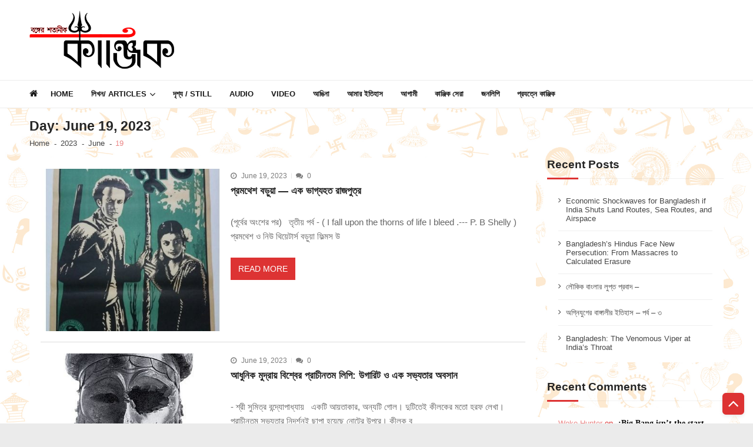

--- FILE ---
content_type: text/html; charset=UTF-8
request_url: https://kanjik.net/2023/06/19/
body_size: 16972
content:
<!doctype html><html lang="en-US" itemscope itemtype="http://schema.org/WebPage"><head><script data-no-optimize="1">var litespeed_docref=sessionStorage.getItem("litespeed_docref");litespeed_docref&&(Object.defineProperty(document,"referrer",{get:function(){return litespeed_docref}}),sessionStorage.removeItem("litespeed_docref"));</script> <meta charset="UTF-8"><meta name="viewport" content="width=device-width, initial-scale=1"><link rel="profile" href="http://gmpg.org/xfn/11"><link rel="manifest" href="/superpwa-manifest.json"><meta name="theme-color" content="#dd3333"><meta name='robots' content='noindex, follow' /><title>June 19, 2023 - কাঞ্জিক</title><meta property="og:locale" content="en_US" /><meta property="og:type" content="website" /><meta property="og:title" content="June 19, 2023 - কাঞ্জিক" /><meta property="og:url" content="https://kanjik.net/2023/06/19/" /><meta property="og:site_name" content="কাঞ্জিক" /><meta name="twitter:card" content="summary_large_image" /> <script type="application/ld+json" class="yoast-schema-graph">{"@context":"https://schema.org","@graph":[{"@type":"CollectionPage","@id":"https://kanjik.net/2023/06/19/","url":"https://kanjik.net/2023/06/19/","name":"June 19, 2023 - কাঞ্জিক","isPartOf":{"@id":"https://kanjik.net/#website"},"primaryImageOfPage":{"@id":"https://kanjik.net/2023/06/19/#primaryimage"},"image":{"@id":"https://kanjik.net/2023/06/19/#primaryimage"},"thumbnailUrl":"https://kanjik.net/wp-content/uploads/2023/06/mukti-barua-saheb.jpg","breadcrumb":{"@id":"https://kanjik.net/2023/06/19/#breadcrumb"},"inLanguage":"en-US"},{"@type":"ImageObject","inLanguage":"en-US","@id":"https://kanjik.net/2023/06/19/#primaryimage","url":"https://kanjik.net/wp-content/uploads/2023/06/mukti-barua-saheb.jpg","contentUrl":"https://kanjik.net/wp-content/uploads/2023/06/mukti-barua-saheb.jpg","width":376,"height":528},{"@type":"BreadcrumbList","@id":"https://kanjik.net/2023/06/19/#breadcrumb","itemListElement":[{"@type":"ListItem","position":1,"name":"Home","item":"https://kanjik.net/"},{"@type":"ListItem","position":2,"name":"Archives for June 19, 2023"}]},{"@type":"WebSite","@id":"https://kanjik.net/#website","url":"https://kanjik.net/","name":"কাঞ্জিক","description":"বঙ্গের শতানীক","publisher":{"@id":"https://kanjik.net/#organization"},"potentialAction":[{"@type":"SearchAction","target":{"@type":"EntryPoint","urlTemplate":"https://kanjik.net/?s={search_term_string}"},"query-input":{"@type":"PropertyValueSpecification","valueRequired":true,"valueName":"search_term_string"}}],"inLanguage":"en-US"},{"@type":"Organization","@id":"https://kanjik.net/#organization","name":"Kanjik","url":"https://kanjik.net/","logo":{"@type":"ImageObject","inLanguage":"en-US","@id":"https://kanjik.net/#/schema/logo/image/","url":"https://kanjik.net/wp-content/uploads/2020/06/klogo.png","contentUrl":"https://kanjik.net/wp-content/uploads/2020/06/klogo.png","width":246,"height":100,"caption":"Kanjik"},"image":{"@id":"https://kanjik.net/#/schema/logo/image/"},"sameAs":["https://www.facebook.com/kanjikofficial"]}]}</script> <link rel='dns-prefetch' href='//static.addtoany.com' /><link rel='dns-prefetch' href='//www.googletagmanager.com' /><link rel='dns-prefetch' href='//fonts.googleapis.com' /><link rel='dns-prefetch' href='//pagead2.googlesyndication.com' /><link rel="alternate" type="application/rss+xml" title="কাঞ্জিক &raquo; Feed" href="https://kanjik.net/feed/" /><link rel="alternate" type="application/rss+xml" title="কাঞ্জিক &raquo; Comments Feed" href="https://kanjik.net/comments/feed/" /><link data-optimized="2" rel="stylesheet" href="https://kanjik.net/wp-content/litespeed/css/4f8c7e2d53250a58b689d0269b7831c7.css?ver=711e2" /> <script type="litespeed/javascript" data-src="https://kanjik.net/wp-includes/js/jquery/jquery.min.js?ver=3.7.1" id="jquery-core-js"></script>  <script type="litespeed/javascript" data-src="https://www.googletagmanager.com/gtag/js?id=G-QT7ETVZE43" id="google_gtagjs-js"></script> <script id="google_gtagjs-js-after" type="litespeed/javascript">window.dataLayer=window.dataLayer||[];function gtag(){dataLayer.push(arguments)}
gtag("set","linker",{"domains":["kanjik.net"]});gtag("js",new Date());gtag("set","developer_id.dZTNiMT",!0);gtag("config","G-QT7ETVZE43")</script> <link rel="https://api.w.org/" href="https://kanjik.net/wp-json/" /><link rel="EditURI" type="application/rsd+xml" title="RSD" href="https://kanjik.net/xmlrpc.php?rsd" /><meta name="generator" content="WordPress 6.8.3" /><meta name="generator" content="Site Kit by Google 1.148.0" /><meta name="google-adsense-platform-account" content="ca-host-pub-2644536267352236"><meta name="google-adsense-platform-domain" content="sitekit.withgoogle.com"><meta name="onesignal" content="wordpress-plugin"/>
 <script type="litespeed/javascript" data-src="https://pagead2.googlesyndication.com/pagead/js/adsbygoogle.js?client=ca-pub-4543466343975892&amp;host=ca-host-pub-2644536267352236" crossorigin="anonymous"></script> <link rel="icon" href="https://kanjik.net/wp-content/uploads/2020/06/cropped-logo2-32x32.png" sizes="32x32" /><link rel="icon" href="https://kanjik.net/wp-content/uploads/2020/06/cropped-logo2-192x192.png" sizes="192x192" /><link rel="apple-touch-icon" href="https://kanjik.net/wp-content/uploads/2020/06/cropped-logo2-180x180.png" /><meta name="msapplication-TileImage" content="https://kanjik.net/wp-content/uploads/2020/06/cropped-logo2-270x270.png" /></head><body class="archive date custom-background wp-custom-logo wp-embed-responsive wp-theme-vmagazine-lite group-blog hfeed fullwidth_layout right-sidebar vmagazine-lite-archive-layout1 template-one">
<a class="skip-link screen-reader-text" href="#site-navigation">Skip to navigation</a>
<a class="skip-link screen-reader-text" href="#content">Skip to content</a><div class="vmagazine-lite-mobile-search-wrapper"><div class="mob-search-form"><div class="img-overlay"></div><div class="mob-srch-wrap">
<button class="btn-transparent-toggle nav-close">
<span></span>
<span></span>
</button><div class="mob-search-wrapp"><form method="get" class="search-form" action="https://kanjik.net/">
<label>
<span class="screen-reader-text">Search for:</span>
<input type="search" autocomplete="off" class="search-field" placeholder="Search ..." value="" name="s">
</label>
<input type="submit" class="search-submit" value="Search"></form><div class="search-content"></div><div class="block-loader" style="display:none;"><div class="sampleContainer"><div class="loader">
<span class="dot dot_1"></span>
<span class="dot dot_2"></span>
<span class="dot dot_3"></span>
<span class="dot dot_4"></span></div></div></div></div></div></div></div><div class="vmagazine-lite-mobile-navigation-wrapper"><div class="mobile-navigation"><div class="img-overlay"></div><div class="vmag-opt-wrap">
<button class="btn-transparent-toggle nav-close">
<span></span>
<span></span>
</button><div class="icon-wrapper"><ul class="social"><li>
<a href="https://facebook.com/kanjikofficial">
<i class="fa fa-facebook"></i>
</a></li><li>
<a href="https://twitter.com/kanjikofficial">
<i class="fa fa-twitter"></i>
</a></li><li>
<a href="https://youtube.com/@kanjik9584">
<i class="fa fa-youtube"></i>
</a></li><li>
<a href="https://instagram.com/kanjikofficial">
<i class="fa fa-instagram"></i>
</a></li><li>
<a href="mailto:editor.kanjik@gmail.com">
<i class="fa fa-envelope"></i>
</a></li></ul></div><div class="site-branding">
<a href="https://kanjik.net/">
<img data-lazyloaded="1" src="[data-uri]" width="215" height="80" data-src="https://kanjik.net/wp-content/uploads/2020/06/logo2.png" alt="" >
</a><div class="site-title-wrapper"><p class="site-title"><a href="https://kanjik.net/" rel="home">কাঞ্জিক</a></p><p class="site-description">বঙ্গের শতানীক</p></div></div><div class="vmagazine-lite-nav-wrapper"><div class="vmagazine-lite-container"><nav class="main-navigation clearfix" ><div class="nav-wrapper"><div class="index-icon">
<a href="https://kanjik.net/"><i class="fa fa-home"></i></a></div><div class="menu-mmnu-container"><ul id="primary-menu" class="vmagazine_lite_mega_menu"><li id="menu-item-4100" class="menu-item menu-item-type-post_type menu-item-object-page menu-item-home menu-item-4100"><a href="https://kanjik.net/">Home</a></li><li id="menu-item-478" class="menu-item menu-item-type-custom menu-item-object-custom menu-item-has-children menu-item-478"><a href="#">লিখন/ Articles</a><ul class="sub-menu"><li id="menu-item-484" class="menu-item menu-item-type-taxonomy menu-item-object-category menu-item-484"><a href="https://kanjik.net/category/%e0%a6%b8%e0%a7%8d%e0%a6%ac%e0%a6%ad%e0%a7%82%e0%a6%ae%e0%a6%bf-%e0%a6%93-%e0%a6%b8%e0%a6%ae%e0%a6%95%e0%a6%be%e0%a6%b2/">স্বভূমি ও সমকাল</a></li><li id="menu-item-214" class="menu-item menu-item-type-taxonomy menu-item-object-category menu-item-214"><a href="https://kanjik.net/category/%e0%a6%b6%e0%a6%be%e0%a6%b6%e0%a7%8d%e0%a6%ac%e0%a6%a4-%e0%a6%b8%e0%a6%a8%e0%a6%be%e0%a6%a4%e0%a6%a8/">শাশ্বত সনাতন</a></li><li id="menu-item-414" class="menu-item menu-item-type-taxonomy menu-item-object-category menu-item-414"><a href="https://kanjik.net/category/%e0%a6%ac%e0%a6%b8%e0%a7%81%e0%a6%a7%e0%a6%be/">বসুধা</a></li><li id="menu-item-416" class="menu-item menu-item-type-taxonomy menu-item-object-category menu-item-416"><a href="https://kanjik.net/category/%e0%a6%b0%e0%a6%be%e0%a6%9c%e0%a6%a8%e0%a7%80%e0%a6%a4%e0%a6%bf/">রাজনীতি</a></li><li id="menu-item-835" class="menu-item menu-item-type-taxonomy menu-item-object-category menu-item-835"><a href="https://kanjik.net/category/%e0%a6%b8%e0%a6%82%e0%a6%b8%e0%a7%8d%e0%a6%95%e0%a7%83%e0%a6%a4%e0%a6%bf/">সংস্কৃতি</a></li><li id="menu-item-215" class="menu-item menu-item-type-taxonomy menu-item-object-category menu-item-215"><a href="https://kanjik.net/category/%e0%a6%ac%e0%a6%be%e0%a6%a3%e0%a6%bf%e0%a6%9c%e0%a7%8d%e0%a6%af/">বাণিজ্য</a></li><li id="menu-item-216" class="menu-item menu-item-type-taxonomy menu-item-object-category menu-item-216"><a href="https://kanjik.net/category/%e0%a6%ac%e0%a6%bf%e0%a6%9c%e0%a7%8d%e0%a6%9e%e0%a6%be%e0%a6%a8/">বিজ্ঞান</a></li><li id="menu-item-481" class="menu-item menu-item-type-taxonomy menu-item-object-category menu-item-481"><a href="https://kanjik.net/category/%e0%a6%ac%e0%a6%bf%e0%a6%a8%e0%a7%8b%e0%a6%a6%e0%a6%a8/">বিনোদন</a></li><li id="menu-item-482" class="menu-item menu-item-type-taxonomy menu-item-object-category menu-item-482"><a href="https://kanjik.net/category/%e0%a6%ac%e0%a6%bf%e0%a6%b8%e0%a7%8d%e0%a6%ae%e0%a7%9f/">বিস্ময়</a></li><li id="menu-item-415" class="menu-item menu-item-type-taxonomy menu-item-object-category menu-item-415"><a href="https://kanjik.net/category/%e0%a6%a4%e0%a6%b0%e0%a7%8d%e0%a6%aa%e0%a6%a3%e0%a7%87-%e0%a6%aa%e0%a7%8d%e0%a6%b0%e0%a6%a3%e0%a6%a4-%e0%a6%ae%e0%a6%b8%e0%a7%80/">তর্পণে প্রণত মসী</a></li><li id="menu-item-480" class="menu-item menu-item-type-taxonomy menu-item-object-category menu-item-480"><a href="https://kanjik.net/category/%e0%a6%aa%e0%a6%b0%e0%a6%bf%e0%a6%ac%e0%a7%87%e0%a6%b6/">পরিবেশ</a></li><li id="menu-item-483" class="menu-item menu-item-type-taxonomy menu-item-object-category menu-item-483"><a href="https://kanjik.net/category/%e0%a6%b8%e0%a6%be%e0%a6%a6%e0%a6%be%e0%a6%95%e0%a6%be%e0%a6%b2%e0%a7%8b-%e0%a6%b0%e0%a6%99%e0%a6%ae%e0%a6%be%e0%a6%96%e0%a6%be/">সাদাকালো রঙমাখা</a></li><li id="menu-item-485" class="menu-item menu-item-type-taxonomy menu-item-object-category menu-item-485"><a href="https://kanjik.net/category/%e0%a6%b9%e0%a7%83%e0%a6%a6%e0%a6%ae%e0%a6%be%e0%a6%9d%e0%a6%be%e0%a6%b0%e0%a7%87-%e0%a6%ac%e0%a6%bf%e0%a6%b6%e0%a7%8d%e0%a6%ac%e0%a6%b2%e0%a7%8b%e0%a6%95/">হৃদমাঝারে বিশ্বলোক</a></li><li id="menu-item-479" class="menu-item menu-item-type-taxonomy menu-item-object-category menu-item-479"><a href="https://kanjik.net/category/%e0%a6%85%e0%a6%a4%e0%a7%80%e0%a6%a4-%e0%a6%af%e0%a6%be-%e0%a6%b2%e0%a7%87%e0%a6%96%e0%a7%87%e0%a6%a8%e0%a6%bf/">অতীত যা লেখেনি</a></li><li id="menu-item-486" class="menu-item menu-item-type-taxonomy menu-item-object-category menu-item-486"><a href="https://kanjik.net/category/english-enclave/">English Enclave</a></li></ul></li><li id="menu-item-493" class="menu-item menu-item-type-taxonomy menu-item-object-category menu-item-493"><a href="https://kanjik.net/category/%e0%a6%a6%e0%a7%83%e0%a6%b6%e0%a7%8d%e0%a6%af-still/">দৃশ্য / Still</a></li><li id="menu-item-494" class="menu-item menu-item-type-taxonomy menu-item-object-category menu-item-494"><a href="https://kanjik.net/category/%e0%a6%b6%e0%a7%8d%e0%a6%b0%e0%a6%be%e0%a6%ac%e0%a7%8d%e0%a6%af-audio/">Audio</a></li><li id="menu-item-491" class="menu-item menu-item-type-taxonomy menu-item-object-category menu-item-491"><a href="https://kanjik.net/category/%e0%a6%97%e0%a6%a4%e0%a6%bf%e0%a6%a6%e0%a7%83%e0%a6%b6%e0%a7%8d%e0%a6%af-video/">Video</a></li><li id="menu-item-488" class="menu-item menu-item-type-taxonomy menu-item-object-category menu-item-488"><a href="https://kanjik.net/category/%e0%a6%86%e0%a6%99%e0%a6%bf%e0%a6%a8%e0%a6%be/">আঙিনা</a></li><li id="menu-item-489" class="menu-item menu-item-type-taxonomy menu-item-object-category menu-item-489"><a href="https://kanjik.net/category/%e0%a6%86%e0%a6%ae%e0%a6%be%e0%a6%b0-%e0%a6%87%e0%a6%a4%e0%a6%bf%e0%a6%b9%e0%a6%be%e0%a6%b8/">আমার ইতিহাস</a></li><li id="menu-item-487" class="menu-item menu-item-type-taxonomy menu-item-object-category menu-item-487"><a href="https://kanjik.net/category/%e0%a6%86%e0%a6%97%e0%a6%be%e0%a6%ae%e0%a7%80/">আগামী</a></li><li id="menu-item-490" class="menu-item menu-item-type-taxonomy menu-item-object-category menu-item-490"><a href="https://kanjik.net/category/%e0%a6%95%e0%a6%be%e0%a6%9e%e0%a7%8d%e0%a6%9c%e0%a6%bf%e0%a6%95-%e0%a6%b8%e0%a7%87%e0%a6%b0%e0%a6%be/">কাঞ্জিক সেরা</a></li><li id="menu-item-492" class="menu-item menu-item-type-taxonomy menu-item-object-category menu-item-492"><a href="https://kanjik.net/category/%e0%a6%9c%e0%a6%a8%e0%a6%b2%e0%a6%bf%e0%a6%aa%e0%a6%bf/">জনলিপি</a></li><li id="menu-item-758" class="menu-item menu-item-type-post_type menu-item-object-page menu-item-758"><a href="https://kanjik.net/contact/">প্রযত্নে কাঞ্জিক</a></li></ul></div></div></nav></div></div></div></div></div><div class="vmagazine-lite-main-wrapper"><div class="vmagazine-lite-mob-outer"><div class="vmagazine-lite-mobile-nav-wrapp"><div class="mob-search-icon">
<span>
<button class="btn-transparent-toggle">
<i class="fa fa-search" aria-hidden="true"></i>
</button>
</span></div><div class="vmagazine-lite-logo">
<a href="https://kanjik.net/">
<img data-lazyloaded="1" src="[data-uri]" width="215" height="80" data-src="https://kanjik.net/wp-content/uploads/2020/06/logo2.png" alt="" >
</a></div>
<button class="btn-transparent-toggle nav-toggle"><div class="toggle-wrap">
<span></span></div>
</button></div></div><div class="vmagazine-lite-header-handle"><header id="masthead" class="site-header header-layout1"><div class="logo-ad-wrapper clearfix"><div class="vmagazine-lite-container"><div class="site-branding">
<a href="https://kanjik.net/" class="custom-logo-link" rel="home"><img data-lazyloaded="1" src="[data-uri]" width="246" height="100" data-src="https://kanjik.net/wp-content/uploads/2020/06/klogo.png" class="custom-logo" alt="কাঞ্জিক" decoding="async" /></a><div class="site-title-wrapper"><p class="site-title"><a href="https://kanjik.net/" rel="home">কাঞ্জিক</a></p><p class="site-description">বঙ্গের শতানীক</p></div></div></div></div><div class="vmagazine-lite-nav-wrapper"><div class="vmagazine-lite-container clearfix"><nav id="site-navigation" class="main-navigation clearfix" ><div class="nav-wrapper"><div class="index-icon">
<a href="https://kanjik.net/"><i class="fa fa-home"></i></a></div><div class="menu-mmnu-container"><ul id="menu-main-menu" class="menu"><li class="menu-item menu-item-type-post_type menu-item-object-page menu-item-home menu-item-4100"><a href="https://kanjik.net/">Home</a></li><li class="menu-item menu-item-type-custom menu-item-object-custom menu-item-has-children menu-item-478"><a href="#">লিখন/ Articles</a><ul class="sub-menu"><li class="menu-item menu-item-type-taxonomy menu-item-object-category menu-item-484"><a href="https://kanjik.net/category/%e0%a6%b8%e0%a7%8d%e0%a6%ac%e0%a6%ad%e0%a7%82%e0%a6%ae%e0%a6%bf-%e0%a6%93-%e0%a6%b8%e0%a6%ae%e0%a6%95%e0%a6%be%e0%a6%b2/">স্বভূমি ও সমকাল</a></li><li class="menu-item menu-item-type-taxonomy menu-item-object-category menu-item-214"><a href="https://kanjik.net/category/%e0%a6%b6%e0%a6%be%e0%a6%b6%e0%a7%8d%e0%a6%ac%e0%a6%a4-%e0%a6%b8%e0%a6%a8%e0%a6%be%e0%a6%a4%e0%a6%a8/">শাশ্বত সনাতন</a></li><li class="menu-item menu-item-type-taxonomy menu-item-object-category menu-item-414"><a href="https://kanjik.net/category/%e0%a6%ac%e0%a6%b8%e0%a7%81%e0%a6%a7%e0%a6%be/">বসুধা</a></li><li class="menu-item menu-item-type-taxonomy menu-item-object-category menu-item-416"><a href="https://kanjik.net/category/%e0%a6%b0%e0%a6%be%e0%a6%9c%e0%a6%a8%e0%a7%80%e0%a6%a4%e0%a6%bf/">রাজনীতি</a></li><li class="menu-item menu-item-type-taxonomy menu-item-object-category menu-item-835"><a href="https://kanjik.net/category/%e0%a6%b8%e0%a6%82%e0%a6%b8%e0%a7%8d%e0%a6%95%e0%a7%83%e0%a6%a4%e0%a6%bf/">সংস্কৃতি</a></li><li class="menu-item menu-item-type-taxonomy menu-item-object-category menu-item-215"><a href="https://kanjik.net/category/%e0%a6%ac%e0%a6%be%e0%a6%a3%e0%a6%bf%e0%a6%9c%e0%a7%8d%e0%a6%af/">বাণিজ্য</a></li><li class="menu-item menu-item-type-taxonomy menu-item-object-category menu-item-216"><a href="https://kanjik.net/category/%e0%a6%ac%e0%a6%bf%e0%a6%9c%e0%a7%8d%e0%a6%9e%e0%a6%be%e0%a6%a8/">বিজ্ঞান</a></li><li class="menu-item menu-item-type-taxonomy menu-item-object-category menu-item-481"><a href="https://kanjik.net/category/%e0%a6%ac%e0%a6%bf%e0%a6%a8%e0%a7%8b%e0%a6%a6%e0%a6%a8/">বিনোদন</a></li><li class="menu-item menu-item-type-taxonomy menu-item-object-category menu-item-482"><a href="https://kanjik.net/category/%e0%a6%ac%e0%a6%bf%e0%a6%b8%e0%a7%8d%e0%a6%ae%e0%a7%9f/">বিস্ময়</a></li><li class="menu-item menu-item-type-taxonomy menu-item-object-category menu-item-415"><a href="https://kanjik.net/category/%e0%a6%a4%e0%a6%b0%e0%a7%8d%e0%a6%aa%e0%a6%a3%e0%a7%87-%e0%a6%aa%e0%a7%8d%e0%a6%b0%e0%a6%a3%e0%a6%a4-%e0%a6%ae%e0%a6%b8%e0%a7%80/">তর্পণে প্রণত মসী</a></li><li class="menu-item menu-item-type-taxonomy menu-item-object-category menu-item-480"><a href="https://kanjik.net/category/%e0%a6%aa%e0%a6%b0%e0%a6%bf%e0%a6%ac%e0%a7%87%e0%a6%b6/">পরিবেশ</a></li><li class="menu-item menu-item-type-taxonomy menu-item-object-category menu-item-483"><a href="https://kanjik.net/category/%e0%a6%b8%e0%a6%be%e0%a6%a6%e0%a6%be%e0%a6%95%e0%a6%be%e0%a6%b2%e0%a7%8b-%e0%a6%b0%e0%a6%99%e0%a6%ae%e0%a6%be%e0%a6%96%e0%a6%be/">সাদাকালো রঙমাখা</a></li><li class="menu-item menu-item-type-taxonomy menu-item-object-category menu-item-485"><a href="https://kanjik.net/category/%e0%a6%b9%e0%a7%83%e0%a6%a6%e0%a6%ae%e0%a6%be%e0%a6%9d%e0%a6%be%e0%a6%b0%e0%a7%87-%e0%a6%ac%e0%a6%bf%e0%a6%b6%e0%a7%8d%e0%a6%ac%e0%a6%b2%e0%a7%8b%e0%a6%95/">হৃদমাঝারে বিশ্বলোক</a></li><li class="menu-item menu-item-type-taxonomy menu-item-object-category menu-item-479"><a href="https://kanjik.net/category/%e0%a6%85%e0%a6%a4%e0%a7%80%e0%a6%a4-%e0%a6%af%e0%a6%be-%e0%a6%b2%e0%a7%87%e0%a6%96%e0%a7%87%e0%a6%a8%e0%a6%bf/">অতীত যা লেখেনি</a></li><li class="menu-item menu-item-type-taxonomy menu-item-object-category menu-item-486"><a href="https://kanjik.net/category/english-enclave/">English Enclave</a></li></ul></li><li class="menu-item menu-item-type-taxonomy menu-item-object-category menu-item-493"><a href="https://kanjik.net/category/%e0%a6%a6%e0%a7%83%e0%a6%b6%e0%a7%8d%e0%a6%af-still/">দৃশ্য / Still</a></li><li class="menu-item menu-item-type-taxonomy menu-item-object-category menu-item-494"><a href="https://kanjik.net/category/%e0%a6%b6%e0%a7%8d%e0%a6%b0%e0%a6%be%e0%a6%ac%e0%a7%8d%e0%a6%af-audio/">Audio</a></li><li class="menu-item menu-item-type-taxonomy menu-item-object-category menu-item-491"><a href="https://kanjik.net/category/%e0%a6%97%e0%a6%a4%e0%a6%bf%e0%a6%a6%e0%a7%83%e0%a6%b6%e0%a7%8d%e0%a6%af-video/">Video</a></li><li class="menu-item menu-item-type-taxonomy menu-item-object-category menu-item-488"><a href="https://kanjik.net/category/%e0%a6%86%e0%a6%99%e0%a6%bf%e0%a6%a8%e0%a6%be/">আঙিনা</a></li><li class="menu-item menu-item-type-taxonomy menu-item-object-category menu-item-489"><a href="https://kanjik.net/category/%e0%a6%86%e0%a6%ae%e0%a6%be%e0%a6%b0-%e0%a6%87%e0%a6%a4%e0%a6%bf%e0%a6%b9%e0%a6%be%e0%a6%b8/">আমার ইতিহাস</a></li><li class="menu-item menu-item-type-taxonomy menu-item-object-category menu-item-487"><a href="https://kanjik.net/category/%e0%a6%86%e0%a6%97%e0%a6%be%e0%a6%ae%e0%a7%80/">আগামী</a></li><li class="menu-item menu-item-type-taxonomy menu-item-object-category menu-item-490"><a href="https://kanjik.net/category/%e0%a6%95%e0%a6%be%e0%a6%9e%e0%a7%8d%e0%a6%9c%e0%a6%bf%e0%a6%95-%e0%a6%b8%e0%a7%87%e0%a6%b0%e0%a6%be/">কাঞ্জিক সেরা</a></li><li class="menu-item menu-item-type-taxonomy menu-item-object-category menu-item-492"><a href="https://kanjik.net/category/%e0%a6%9c%e0%a6%a8%e0%a6%b2%e0%a6%bf%e0%a6%aa%e0%a6%bf/">জনলিপি</a></li><li class="menu-item menu-item-type-post_type menu-item-object-page menu-item-758"><a href="https://kanjik.net/contact/">প্রযত্নে কাঞ্জিক</a></li></ul></div></div></nav></div></div><div class="vmagazine-lite-ticker-wrapper cS-hidden"><div class="vmagazine-lite-container default-layout"></div></div></header></div><div id="content" class="site-content"><div class="vmagazine-lite-breadcrumb-wrapper"><div class="vmagazine-lite-bread-home"><div class="vmagazine-lite-bread-wrapp"><div class="breadcrumb-title"><h1 class="page-title">Day: <span>June 19, 2023</span></h1></div><div class="vmagazine-lite-breadcrumb"><nav role="navigation" aria-label="Breadcrumbs" class="breadcrumb-trail breadcrumbs"><ul class="trail-items"><li class="trail-item trail-begin"><a href="https://kanjik.net" rel="home"><span>Home</span></a></li><li class="trail-item"><a href="https://kanjik.net/2023/"><span>2023</span></a></li><li class="trail-item"><a href="https://kanjik.net/2023/06/"><span>June</span></a></li><li class="trail-item trail-end current"><span>19</span></li></ul></nav></div></div></div></div><div class="vmagazine-lite-container"><div id="primary" class="content-area vmagazine-lite-content"><main id="main" class="site-main" role="main"><article id="post-4877" class="post-4877 post type-post status-publish format-standard has-post-thumbnail hentry category-24 tag-assam tag-barua-sahib tag-bengali-films tag-bfja tag-celluloid tag-gauripur"><div class="archive-wrapper"><div class="entry-thumb">
<a class="thumb-zoom" href="https://kanjik.net/pramathesh-barua-injudicious-prince-iii/">
<img data-lazyloaded="1" src="[data-uri]" width="376" height="340" data-src="https://kanjik.net/wp-content/uploads/2023/06/mukti-barua-saheb-376x340.jpg" alt="" /><div class="image-overlay"></div>
</a></div><div class="list-left-wrap"><div class="entry-header"><div class="entry-meta">
<span class="posted-on"><i class="fa fa-clock-o"></i>June 19, 2023</span><span class="comments"><i class="fa fa-comments"></i>0</span></div></div><div class="post-title-wrap"><h2 class="entry-title">
<a href="https://kanjik.net/pramathesh-barua-injudicious-prince-iii/">
প্রমথেশ বড়ুয়া &#8212; এক ভাগ্যহত রাজপুত্র					</a></h2></div><div class="entry-content"><p>
(পূর্বের অংশের পর)
&nbsp;
তৃতীয় পর্ব -
( I fall upon the thorns of life I bleed .--- P. B Shelly )
&nbsp;
প্রমথেশ ও নিউ থিয়েটার্স
বড়ুয়া ফিল্মস উ</p>
<a class="vmagazine-lite-archive-more" href="https://kanjik.net/pramathesh-barua-injudicious-prince-iii/">
Read More				</a></div></div></div></article><article id="post-4874" class="post-4874 post type-post status-publish format-standard has-post-thumbnail hentry category-58 category-17 tag-arabia tag-hebrew tag-iraq tag-islamic-states tag-mesopotamia tag-sargon"><div class="archive-wrapper"><div class="entry-thumb">
<a class="thumb-zoom" href="https://kanjik.net/ancient-script-in-modern-currency/">
<img data-lazyloaded="1" src="[data-uri]" width="375" height="340" data-src="https://kanjik.net/wp-content/uploads/2023/06/WhatsApp-Image-2023-06-19-at-12.28.28-AM-375x340.jpeg" alt="" /><div class="image-overlay"></div>
</a></div><div class="list-left-wrap"><div class="entry-header"><div class="entry-meta">
<span class="posted-on"><i class="fa fa-clock-o"></i>June 19, 2023</span><span class="comments"><i class="fa fa-comments"></i>0</span></div></div><div class="post-title-wrap"><h2 class="entry-title">
<a href="https://kanjik.net/ancient-script-in-modern-currency/">
আধুনিক মুদ্রায় বিশ্বের প্রাচীনতম লিপি: উগারিট ও এক সভ্যতার অবসান					</a></h2></div><div class="entry-content"><p>
- শ্রী সুমিত্র বন্দ্যোপাধ্যায়
&nbsp;
একটি আয়তাকার, অন্যটি গোল। দুটিতেই কীলকের মতো হরফ লেখা। প্রাচীনতম সভ্যতার নিদর্শনই ছাপা হয়েছে নোটের উপরে। কীলক ব</p>
<a class="vmagazine-lite-archive-more" href="https://kanjik.net/ancient-script-in-modern-currency/">
Read More				</a></div></div></div></article><article id="post-4869" class="post-4869 post type-post status-publish format-standard has-post-thumbnail hentry category-4 category-17 tag-antiquity tag-currency tag-ivory tag-sphinx"><div class="archive-wrapper"><div class="entry-thumb">
<a class="thumb-zoom" href="https://kanjik.net/antiquity-of-ivory-wnged-sphinx-in-modern-currency/">
<img data-lazyloaded="1" src="[data-uri]" width="400" height="340" data-src="https://kanjik.net/wp-content/uploads/2023/06/WhatsApp-Image-2023-06-19-at-12.11.50-AM-400x340.jpeg" alt="" /><div class="image-overlay"></div>
</a></div><div class="list-left-wrap"><div class="entry-header"><div class="entry-meta">
<span class="posted-on"><i class="fa fa-clock-o"></i>June 19, 2023</span><span class="comments"><i class="fa fa-comments"></i>0</span></div></div><div class="post-title-wrap"><h2 class="entry-title">
<a href="https://kanjik.net/antiquity-of-ivory-wnged-sphinx-in-modern-currency/">
হাতির দাঁতের অনন্য পুরাকীর্তি, ডানাওয়ালা স্ফিংস আধুনিক মুদ্রায়					</a></h2></div><div class="entry-content"><p>
- শ্রী সুমিত্র বন্দ্যোপাধ্যায়
&nbsp;
উচ্চতা ১৫ সেন্টিমিটার। হাতির দাঁতে তৈরি এক ব্যক্তির মুখ। তিনি একাধারে প্রশাসক, আইননজ্ঞ ও অর্থনীতিবিদ। তাও আজ থে</p>
<a class="vmagazine-lite-archive-more" href="https://kanjik.net/antiquity-of-ivory-wnged-sphinx-in-modern-currency/">
Read More				</a></div></div></div></article></main><div class="archive-bottom-wrapper"></div></div><aside id="secondary" class="widget-area vmagazine-lite-sidebar" role="complementary"><div class="theiaStickySidebar"><div id="recent-posts-2" class="widget widget_recent_entries"><h4 class="widget-title"><span class="title-bg">Recent Posts</span></h4><ul><li>
<a href="https://kanjik.net/economic-shockwaves-for-bangladesh-if-india-shuts-land-routes-sea-routes-and-airspace/">Economic Shockwaves for Bangladesh if India Shuts Land Routes, Sea Routes, and Airspace</a></li><li>
<a href="https://kanjik.net/bangladeshs-hindus-face-new-persecution-from-massacres-to-calculated-erasure/">Bangladesh&#8217;s Hindus Face New Persecution: From Massacres to Calculated Erasure</a></li><li>
<a href="https://kanjik.net/proverb-or-bywords-42/">লৌকিক বাংলার লুপ্ত প্রবাদ –</a></li><li>
<a href="https://kanjik.net/history-of-benglis-in-agniyuga-3/">অগ্নিযুগের বাঙ্গালীর ইতিহাস &#8211; পর্ব &#8211; ৩</a></li><li>
<a href="https://kanjik.net/bangladesh-the-venomous-viper-at-indias-throat/">Bangladesh: The Venomous Viper at India&#8217;s Throat</a></li></ul></div><div id="recent-comments-2" class="widget widget_recent_comments"><h4 class="widget-title"><span class="title-bg">Recent Comments</span></h4><ul id="recentcomments"><li class="recentcomments"><span class="comment-author-link">Woke Hunter</span> on <a href="https://kanjik.net/big-bang-hindu-cosmology/#comment-3558">-:Big Bang isn&#8217;t the start of Universe Theory এবং সনাতনী কালভাবনা:-</a></li><li class="recentcomments"><span class="comment-author-link">Swapnil Das</span> on <a href="https://kanjik.net/deb-royal-dyanasty-hindu-resistance-1/#comment-2256">|| দেব রাজবংশ ও হিন্দু প্রতিরোধ (১২৩১-১৪১৮ খ্রি:)- বাঙ্গালী জাতিস্বত্ত্বার নির্মাণ || &#8211; ১</a></li><li class="recentcomments"><span class="comment-author-link">tapan mallick chowdhury</span> on <a href="https://kanjik.net/el-dorado-in-obscurity/#comment-282">অলঙ্কারে বেঁচে এলডোরাডো, হারিয়েছে ভাষা</a></li><li class="recentcomments"><span class="comment-author-link">tapan mallick chowdhury</span> on <a href="https://kanjik.net/human-sacrifice-in-ancient-mesoamerica/#comment-281">মেসোআমেরিকার প্রাচীনতম সভ্যতায় নরবলির নিদর্শন</a></li><li class="recentcomments"><span class="comment-author-link"><a href="http://gravatar.com/srimanchakraborty" class="url" rel="ugc external nofollow">srima nchakraborty</a></span> on <a href="https://kanjik.net/rabindranath-ethnocentrism/#comment-275">রবীন্দ্রনাথের স্বাজাত্যবোধ &#8211;</a></li></ul></div><div id="categories-3" class="widget widget_categories"><h4 class="widget-title"><span class="title-bg">Categories</span></h4><ul><li class="cat-item cat-item-20"><a href="https://kanjik.net/category/english-enclave/">English Enclave</a></li><li class="cat-item cat-item-1"><a href="https://kanjik.net/category/uncategorized/">Uncategorized</a></li><li class="cat-item cat-item-19"><a href="https://kanjik.net/category/%e0%a6%85%e0%a6%a4%e0%a7%80%e0%a6%a4-%e0%a6%af%e0%a6%be-%e0%a6%b2%e0%a7%87%e0%a6%96%e0%a7%87%e0%a6%a8%e0%a6%bf/">অতীত যা লেখেনি</a></li><li class="cat-item cat-item-26"><a href="https://kanjik.net/category/%e0%a6%86%e0%a6%97%e0%a6%be%e0%a6%ae%e0%a7%80/">আগামী</a></li><li class="cat-item cat-item-24"><a href="https://kanjik.net/category/%e0%a6%86%e0%a6%99%e0%a6%bf%e0%a6%a8%e0%a6%be/">আঙিনা</a></li><li class="cat-item cat-item-25"><a href="https://kanjik.net/category/%e0%a6%86%e0%a6%ae%e0%a6%be%e0%a6%b0-%e0%a6%87%e0%a6%a4%e0%a6%bf%e0%a6%b9%e0%a6%be%e0%a6%b8/">আমার ইতিহাস</a></li><li class="cat-item cat-item-27"><a href="https://kanjik.net/category/%e0%a6%95%e0%a6%be%e0%a6%9e%e0%a7%8d%e0%a6%9c%e0%a6%bf%e0%a6%95-%e0%a6%b8%e0%a7%87%e0%a6%b0%e0%a6%be/">কাঞ্জিক সেরা</a></li><li class="cat-item cat-item-23"><a href="https://kanjik.net/category/%e0%a6%97%e0%a6%a4%e0%a6%bf%e0%a6%a6%e0%a7%83%e0%a6%b6%e0%a7%8d%e0%a6%af-video/">গতিদৃশ্য/Video</a></li><li class="cat-item cat-item-8"><a href="https://kanjik.net/category/%e0%a6%a4%e0%a6%b0%e0%a7%8d%e0%a6%aa%e0%a6%a3%e0%a7%87-%e0%a6%aa%e0%a7%8d%e0%a6%b0%e0%a6%a3%e0%a6%a4-%e0%a6%ae%e0%a6%b8%e0%a7%80/">তর্পণে প্রণত মসী</a></li><li class="cat-item cat-item-16"><a href="https://kanjik.net/category/%e0%a6%aa%e0%a6%b0%e0%a6%bf%e0%a6%ac%e0%a7%87%e0%a6%b6/">পরিবেশ</a></li><li class="cat-item cat-item-1158"><a href="https://kanjik.net/category/%e0%a6%aa%e0%a7%81%e0%a6%81%e0%a6%a5%e0%a6%bf-%e0%a6%aa%e0%a6%b0%e0%a6%bf%e0%a6%9a%e0%a6%af%e0%a6%bc/">পুঁথি &#8211; পরিচয়</a></li><li class="cat-item cat-item-4"><a href="https://kanjik.net/category/%e0%a6%ac%e0%a6%b8%e0%a7%81%e0%a6%a7%e0%a6%be/">বসুধা</a></li><li class="cat-item cat-item-2"><a href="https://kanjik.net/category/%e0%a6%ac%e0%a6%be%e0%a6%a3%e0%a6%bf%e0%a6%9c%e0%a7%8d%e0%a6%af/">বাণিজ্য</a></li><li class="cat-item cat-item-534"><a href="https://kanjik.net/category/%e0%a6%ac%e0%a6%be%e0%a6%ae%e0%a6%aa%e0%a6%a8%e0%a7%8d%e0%a6%a5%e0%a6%be/">বামপন্থা</a></li><li class="cat-item cat-item-3"><a href="https://kanjik.net/category/%e0%a6%ac%e0%a6%bf%e0%a6%9c%e0%a7%8d%e0%a6%9e%e0%a6%be%e0%a6%a8/">বিজ্ঞান</a></li><li class="cat-item cat-item-344"><a href="https://kanjik.net/category/%e0%a6%ac%e0%a6%bf%e0%a6%aa%e0%a6%a8%e0%a7%8d%e0%a6%a8%e0%a6%a4%e0%a6%be%e0%a6%b0-%e0%a6%ae%e0%a6%be%e0%a6%a8%e0%a6%ac-%e0%a6%ae%e0%a7%81%e0%a6%96/">বিপন্নতার মানব মুখ</a></li><li class="cat-item cat-item-6"><a href="https://kanjik.net/category/%e0%a6%b0%e0%a6%be%e0%a6%9c%e0%a6%a8%e0%a7%80%e0%a6%a4%e0%a6%bf/">রাজনীতি</a></li><li class="cat-item cat-item-526"><a href="https://kanjik.net/category/%e0%a6%b6%e0%a6%95%e0%a7%8d%e0%a6%a4%e0%a6%bf%e0%a6%9a%e0%a6%b0%e0%a7%8d%e0%a6%9a%e0%a6%be/">শক্তিচর্চা</a></li><li class="cat-item cat-item-7"><a href="https://kanjik.net/category/%e0%a6%b6%e0%a6%be%e0%a6%b6%e0%a7%8d%e0%a6%ac%e0%a6%a4-%e0%a6%b8%e0%a6%a8%e0%a6%be%e0%a6%a4%e0%a6%a8/">শাশ্বত সনাতন</a></li><li class="cat-item cat-item-22"><a href="https://kanjik.net/category/%e0%a6%b6%e0%a7%8d%e0%a6%b0%e0%a6%be%e0%a6%ac%e0%a7%8d%e0%a6%af-audio/">শ্রাব্য/ Audio</a></li><li class="cat-item cat-item-58"><a href="https://kanjik.net/category/%e0%a6%b8%e0%a6%82%e0%a6%b8%e0%a7%8d%e0%a6%95%e0%a7%83%e0%a6%a4%e0%a6%bf/">সংস্কৃতি</a></li><li class="cat-item cat-item-17"><a href="https://kanjik.net/category/%e0%a6%b8%e0%a6%be%e0%a6%a6%e0%a6%be%e0%a6%95%e0%a6%be%e0%a6%b2%e0%a7%8b-%e0%a6%b0%e0%a6%99%e0%a6%ae%e0%a6%be%e0%a6%96%e0%a6%be/">সাদাকালো রঙমাখা</a></li><li class="cat-item cat-item-5"><a href="https://kanjik.net/category/%e0%a6%b8%e0%a7%8d%e0%a6%ac%e0%a6%ad%e0%a7%82%e0%a6%ae%e0%a6%bf-%e0%a6%93-%e0%a6%b8%e0%a6%ae%e0%a6%95%e0%a6%be%e0%a6%b2/">স্বভূমি ও সমকাল</a></li><li class="cat-item cat-item-18"><a href="https://kanjik.net/category/%e0%a6%b9%e0%a7%83%e0%a6%a6%e0%a6%ae%e0%a6%be%e0%a6%9d%e0%a6%be%e0%a6%b0%e0%a7%87-%e0%a6%ac%e0%a6%bf%e0%a6%b6%e0%a7%8d%e0%a6%ac%e0%a6%b2%e0%a7%8b%e0%a6%95/">হৃদমাঝারে বিশ্বলোক</a></li></ul></div><div id="calendar-1" class="widget widget_calendar"><h4 class="widget-title"><span class="title-bg">Calendar</span></h4><div id="calendar_wrap" class="calendar_wrap"><table id="wp-calendar" class="wp-calendar-table"><caption>June 2023</caption><thead><tr><th scope="col" aria-label="Monday">M</th><th scope="col" aria-label="Tuesday">T</th><th scope="col" aria-label="Wednesday">W</th><th scope="col" aria-label="Thursday">T</th><th scope="col" aria-label="Friday">F</th><th scope="col" aria-label="Saturday">S</th><th scope="col" aria-label="Sunday">S</th></tr></thead><tbody><tr><td colspan="3" class="pad">&nbsp;</td><td><a href="https://kanjik.net/2023/06/01/" aria-label="Posts published on June 1, 2023">1</a></td><td><a href="https://kanjik.net/2023/06/02/" aria-label="Posts published on June 2, 2023">2</a></td><td><a href="https://kanjik.net/2023/06/03/" aria-label="Posts published on June 3, 2023">3</a></td><td><a href="https://kanjik.net/2023/06/04/" aria-label="Posts published on June 4, 2023">4</a></td></tr><tr><td><a href="https://kanjik.net/2023/06/05/" aria-label="Posts published on June 5, 2023">5</a></td><td><a href="https://kanjik.net/2023/06/06/" aria-label="Posts published on June 6, 2023">6</a></td><td>7</td><td>8</td><td>9</td><td><a href="https://kanjik.net/2023/06/10/" aria-label="Posts published on June 10, 2023">10</a></td><td>11</td></tr><tr><td>12</td><td><a href="https://kanjik.net/2023/06/13/" aria-label="Posts published on June 13, 2023">13</a></td><td>14</td><td>15</td><td><a href="https://kanjik.net/2023/06/16/" aria-label="Posts published on June 16, 2023">16</a></td><td>17</td><td><a href="https://kanjik.net/2023/06/18/" aria-label="Posts published on June 18, 2023">18</a></td></tr><tr><td><a href="https://kanjik.net/2023/06/19/" aria-label="Posts published on June 19, 2023">19</a></td><td>20</td><td>21</td><td><a href="https://kanjik.net/2023/06/22/" aria-label="Posts published on June 22, 2023">22</a></td><td>23</td><td>24</td><td><a href="https://kanjik.net/2023/06/25/" aria-label="Posts published on June 25, 2023">25</a></td></tr><tr><td><a href="https://kanjik.net/2023/06/26/" aria-label="Posts published on June 26, 2023">26</a></td><td>27</td><td>28</td><td>29</td><td><a href="https://kanjik.net/2023/06/30/" aria-label="Posts published on June 30, 2023">30</a></td><td class="pad" colspan="2">&nbsp;</td></tr></tbody></table><nav aria-label="Previous and next months" class="wp-calendar-nav">
<span class="wp-calendar-nav-prev"><a href="https://kanjik.net/2023/05/">&laquo; May</a></span>
<span class="pad">&nbsp;</span>
<span class="wp-calendar-nav-next"><a href="https://kanjik.net/2023/07/">Jul &raquo;</a></span></nav></div></div></div></aside></div></div><footer id="colophon" class="site-footer footer-one"><div class="buttom-footer footer_one"><div class="middle-footer-wrap"><div class="vmagazine-lite-container"><div class="middle-ftr-wrap"><div class="footer-desc">
Follow Us</div><div class="footer-social"><ul class="social"><li>
<a href="https://facebook.com/kanjikofficial">
<i class="fa fa-facebook"></i>
</a></li><li>
<a href="https://twitter.com/kanjikofficial">
<i class="fa fa-twitter"></i>
</a></li><li>
<a href="https://youtube.com/@kanjik9584">
<i class="fa fa-youtube"></i>
</a></li><li>
<a href="https://instagram.com/kanjikofficial">
<i class="fa fa-instagram"></i>
</a></li><li>
<a href="mailto:editor.kanjik@gmail.com">
<i class="fa fa-envelope"></i>
</a></li></ul></div></div></div></div><div class="footer-btm-wrap"><div class="vmagazine-lite-container"><div class="vmagazine-lite-btm-ftr"><div class="footer-credit"><div class="site-info">
Copyright © 2024 Kanjik. All Rights Reserved. Made with ♥ by Sourin Das. | 		            WordPress Theme : <a href="https://accesspressthemes.com/wordpress-themes/vmagazine-lite/" target="_blank">VMagazine Lite</a></div></div><div class="footer-nav"><nav class="footer-navigation"><div class="menu-footer-menu-container"><ul id="footer-menu" class="menu"><li id="menu-item-4248" class="menu-item menu-item-type-post_type menu-item-object-page menu-item-4248"><a href="https://kanjik.net/contact/">Contact</a></li><li id="menu-item-4238" class="menu-item menu-item-type-post_type menu-item-object-page menu-item-4238"><a href="https://kanjik.net/disclaimer/">Disclaimer</a></li><li id="menu-item-4249" class="menu-item menu-item-type-post_type menu-item-object-page menu-item-privacy-policy menu-item-4249"><a rel="privacy-policy" href="https://kanjik.net/privacy-policy/">Privacy Policy</a></li><li id="menu-item-4239" class="menu-item menu-item-type-post_type menu-item-object-page menu-item-4239"><a href="https://kanjik.net/terms-and-conditions/">Terms and Conditions</a></li><li id="menu-item-4436" class="menu-item menu-item-type-post_type menu-item-object-page menu-item-4436"><a href="https://kanjik.net/sitemap/">Sitemap</a></li></ul></div></nav></div></div></div></div></div></footer>
<a href="#" class="scrollup">
<i class="fa fa-angle-up" aria-hidden="true"></i>
</a></div> <script type="speculationrules">{"prefetch":[{"source":"document","where":{"and":[{"href_matches":"\/*"},{"not":{"href_matches":["\/wp-*.php","\/wp-admin\/*","\/wp-content\/uploads\/*","\/wp-content\/*","\/wp-content\/plugins\/*","\/wp-content\/themes\/vmagazine-lite\/*","\/*\\?(.+)"]}},{"not":{"selector_matches":"a[rel~=\"nofollow\"]"}},{"not":{"selector_matches":".no-prefetch, .no-prefetch a"}}]},"eagerness":"conservative"}]}</script> <script data-no-optimize="1">window.lazyLoadOptions=Object.assign({},{threshold:300},window.lazyLoadOptions||{});!function(t,e){"object"==typeof exports&&"undefined"!=typeof module?module.exports=e():"function"==typeof define&&define.amd?define(e):(t="undefined"!=typeof globalThis?globalThis:t||self).LazyLoad=e()}(this,function(){"use strict";function e(){return(e=Object.assign||function(t){for(var e=1;e<arguments.length;e++){var n,a=arguments[e];for(n in a)Object.prototype.hasOwnProperty.call(a,n)&&(t[n]=a[n])}return t}).apply(this,arguments)}function o(t){return e({},at,t)}function l(t,e){return t.getAttribute(gt+e)}function c(t){return l(t,vt)}function s(t,e){return function(t,e,n){e=gt+e;null!==n?t.setAttribute(e,n):t.removeAttribute(e)}(t,vt,e)}function i(t){return s(t,null),0}function r(t){return null===c(t)}function u(t){return c(t)===_t}function d(t,e,n,a){t&&(void 0===a?void 0===n?t(e):t(e,n):t(e,n,a))}function f(t,e){et?t.classList.add(e):t.className+=(t.className?" ":"")+e}function _(t,e){et?t.classList.remove(e):t.className=t.className.replace(new RegExp("(^|\\s+)"+e+"(\\s+|$)")," ").replace(/^\s+/,"").replace(/\s+$/,"")}function g(t){return t.llTempImage}function v(t,e){!e||(e=e._observer)&&e.unobserve(t)}function b(t,e){t&&(t.loadingCount+=e)}function p(t,e){t&&(t.toLoadCount=e)}function n(t){for(var e,n=[],a=0;e=t.children[a];a+=1)"SOURCE"===e.tagName&&n.push(e);return n}function h(t,e){(t=t.parentNode)&&"PICTURE"===t.tagName&&n(t).forEach(e)}function a(t,e){n(t).forEach(e)}function m(t){return!!t[lt]}function E(t){return t[lt]}function I(t){return delete t[lt]}function y(e,t){var n;m(e)||(n={},t.forEach(function(t){n[t]=e.getAttribute(t)}),e[lt]=n)}function L(a,t){var o;m(a)&&(o=E(a),t.forEach(function(t){var e,n;e=a,(t=o[n=t])?e.setAttribute(n,t):e.removeAttribute(n)}))}function k(t,e,n){f(t,e.class_loading),s(t,st),n&&(b(n,1),d(e.callback_loading,t,n))}function A(t,e,n){n&&t.setAttribute(e,n)}function O(t,e){A(t,rt,l(t,e.data_sizes)),A(t,it,l(t,e.data_srcset)),A(t,ot,l(t,e.data_src))}function w(t,e,n){var a=l(t,e.data_bg_multi),o=l(t,e.data_bg_multi_hidpi);(a=nt&&o?o:a)&&(t.style.backgroundImage=a,n=n,f(t=t,(e=e).class_applied),s(t,dt),n&&(e.unobserve_completed&&v(t,e),d(e.callback_applied,t,n)))}function x(t,e){!e||0<e.loadingCount||0<e.toLoadCount||d(t.callback_finish,e)}function M(t,e,n){t.addEventListener(e,n),t.llEvLisnrs[e]=n}function N(t){return!!t.llEvLisnrs}function z(t){if(N(t)){var e,n,a=t.llEvLisnrs;for(e in a){var o=a[e];n=e,o=o,t.removeEventListener(n,o)}delete t.llEvLisnrs}}function C(t,e,n){var a;delete t.llTempImage,b(n,-1),(a=n)&&--a.toLoadCount,_(t,e.class_loading),e.unobserve_completed&&v(t,n)}function R(i,r,c){var l=g(i)||i;N(l)||function(t,e,n){N(t)||(t.llEvLisnrs={});var a="VIDEO"===t.tagName?"loadeddata":"load";M(t,a,e),M(t,"error",n)}(l,function(t){var e,n,a,o;n=r,a=c,o=u(e=i),C(e,n,a),f(e,n.class_loaded),s(e,ut),d(n.callback_loaded,e,a),o||x(n,a),z(l)},function(t){var e,n,a,o;n=r,a=c,o=u(e=i),C(e,n,a),f(e,n.class_error),s(e,ft),d(n.callback_error,e,a),o||x(n,a),z(l)})}function T(t,e,n){var a,o,i,r,c;t.llTempImage=document.createElement("IMG"),R(t,e,n),m(c=t)||(c[lt]={backgroundImage:c.style.backgroundImage}),i=n,r=l(a=t,(o=e).data_bg),c=l(a,o.data_bg_hidpi),(r=nt&&c?c:r)&&(a.style.backgroundImage='url("'.concat(r,'")'),g(a).setAttribute(ot,r),k(a,o,i)),w(t,e,n)}function G(t,e,n){var a;R(t,e,n),a=e,e=n,(t=Et[(n=t).tagName])&&(t(n,a),k(n,a,e))}function D(t,e,n){var a;a=t,(-1<It.indexOf(a.tagName)?G:T)(t,e,n)}function S(t,e,n){var a;t.setAttribute("loading","lazy"),R(t,e,n),a=e,(e=Et[(n=t).tagName])&&e(n,a),s(t,_t)}function V(t){t.removeAttribute(ot),t.removeAttribute(it),t.removeAttribute(rt)}function j(t){h(t,function(t){L(t,mt)}),L(t,mt)}function F(t){var e;(e=yt[t.tagName])?e(t):m(e=t)&&(t=E(e),e.style.backgroundImage=t.backgroundImage)}function P(t,e){var n;F(t),n=e,r(e=t)||u(e)||(_(e,n.class_entered),_(e,n.class_exited),_(e,n.class_applied),_(e,n.class_loading),_(e,n.class_loaded),_(e,n.class_error)),i(t),I(t)}function U(t,e,n,a){var o;n.cancel_on_exit&&(c(t)!==st||"IMG"===t.tagName&&(z(t),h(o=t,function(t){V(t)}),V(o),j(t),_(t,n.class_loading),b(a,-1),i(t),d(n.callback_cancel,t,e,a)))}function $(t,e,n,a){var o,i,r=(i=t,0<=bt.indexOf(c(i)));s(t,"entered"),f(t,n.class_entered),_(t,n.class_exited),o=t,i=a,n.unobserve_entered&&v(o,i),d(n.callback_enter,t,e,a),r||D(t,n,a)}function q(t){return t.use_native&&"loading"in HTMLImageElement.prototype}function H(t,o,i){t.forEach(function(t){return(a=t).isIntersecting||0<a.intersectionRatio?$(t.target,t,o,i):(e=t.target,n=t,a=o,t=i,void(r(e)||(f(e,a.class_exited),U(e,n,a,t),d(a.callback_exit,e,n,t))));var e,n,a})}function B(e,n){var t;tt&&!q(e)&&(n._observer=new IntersectionObserver(function(t){H(t,e,n)},{root:(t=e).container===document?null:t.container,rootMargin:t.thresholds||t.threshold+"px"}))}function J(t){return Array.prototype.slice.call(t)}function K(t){return t.container.querySelectorAll(t.elements_selector)}function Q(t){return c(t)===ft}function W(t,e){return e=t||K(e),J(e).filter(r)}function X(e,t){var n;(n=K(e),J(n).filter(Q)).forEach(function(t){_(t,e.class_error),i(t)}),t.update()}function t(t,e){var n,a,t=o(t);this._settings=t,this.loadingCount=0,B(t,this),n=t,a=this,Y&&window.addEventListener("online",function(){X(n,a)}),this.update(e)}var Y="undefined"!=typeof window,Z=Y&&!("onscroll"in window)||"undefined"!=typeof navigator&&/(gle|ing|ro)bot|crawl|spider/i.test(navigator.userAgent),tt=Y&&"IntersectionObserver"in window,et=Y&&"classList"in document.createElement("p"),nt=Y&&1<window.devicePixelRatio,at={elements_selector:".lazy",container:Z||Y?document:null,threshold:300,thresholds:null,data_src:"src",data_srcset:"srcset",data_sizes:"sizes",data_bg:"bg",data_bg_hidpi:"bg-hidpi",data_bg_multi:"bg-multi",data_bg_multi_hidpi:"bg-multi-hidpi",data_poster:"poster",class_applied:"applied",class_loading:"litespeed-loading",class_loaded:"litespeed-loaded",class_error:"error",class_entered:"entered",class_exited:"exited",unobserve_completed:!0,unobserve_entered:!1,cancel_on_exit:!0,callback_enter:null,callback_exit:null,callback_applied:null,callback_loading:null,callback_loaded:null,callback_error:null,callback_finish:null,callback_cancel:null,use_native:!1},ot="src",it="srcset",rt="sizes",ct="poster",lt="llOriginalAttrs",st="loading",ut="loaded",dt="applied",ft="error",_t="native",gt="data-",vt="ll-status",bt=[st,ut,dt,ft],pt=[ot],ht=[ot,ct],mt=[ot,it,rt],Et={IMG:function(t,e){h(t,function(t){y(t,mt),O(t,e)}),y(t,mt),O(t,e)},IFRAME:function(t,e){y(t,pt),A(t,ot,l(t,e.data_src))},VIDEO:function(t,e){a(t,function(t){y(t,pt),A(t,ot,l(t,e.data_src))}),y(t,ht),A(t,ct,l(t,e.data_poster)),A(t,ot,l(t,e.data_src)),t.load()}},It=["IMG","IFRAME","VIDEO"],yt={IMG:j,IFRAME:function(t){L(t,pt)},VIDEO:function(t){a(t,function(t){L(t,pt)}),L(t,ht),t.load()}},Lt=["IMG","IFRAME","VIDEO"];return t.prototype={update:function(t){var e,n,a,o=this._settings,i=W(t,o);{if(p(this,i.length),!Z&&tt)return q(o)?(e=o,n=this,i.forEach(function(t){-1!==Lt.indexOf(t.tagName)&&S(t,e,n)}),void p(n,0)):(t=this._observer,o=i,t.disconnect(),a=t,void o.forEach(function(t){a.observe(t)}));this.loadAll(i)}},destroy:function(){this._observer&&this._observer.disconnect(),K(this._settings).forEach(function(t){I(t)}),delete this._observer,delete this._settings,delete this.loadingCount,delete this.toLoadCount},loadAll:function(t){var e=this,n=this._settings;W(t,n).forEach(function(t){v(t,e),D(t,n,e)})},restoreAll:function(){var e=this._settings;K(e).forEach(function(t){P(t,e)})}},t.load=function(t,e){e=o(e);D(t,e)},t.resetStatus=function(t){i(t)},t}),function(t,e){"use strict";function n(){e.body.classList.add("litespeed_lazyloaded")}function a(){console.log("[LiteSpeed] Start Lazy Load"),o=new LazyLoad(Object.assign({},t.lazyLoadOptions||{},{elements_selector:"[data-lazyloaded]",callback_finish:n})),i=function(){o.update()},t.MutationObserver&&new MutationObserver(i).observe(e.documentElement,{childList:!0,subtree:!0,attributes:!0})}var o,i;t.addEventListener?t.addEventListener("load",a,!1):t.attachEvent("onload",a)}(window,document);</script><script data-no-optimize="1">window.litespeed_ui_events=window.litespeed_ui_events||["mouseover","click","keydown","wheel","touchmove","touchstart"];var urlCreator=window.URL||window.webkitURL;function litespeed_load_delayed_js_force(){console.log("[LiteSpeed] Start Load JS Delayed"),litespeed_ui_events.forEach(e=>{window.removeEventListener(e,litespeed_load_delayed_js_force,{passive:!0})}),document.querySelectorAll("iframe[data-litespeed-src]").forEach(e=>{e.setAttribute("src",e.getAttribute("data-litespeed-src"))}),"loading"==document.readyState?window.addEventListener("DOMContentLoaded",litespeed_load_delayed_js):litespeed_load_delayed_js()}litespeed_ui_events.forEach(e=>{window.addEventListener(e,litespeed_load_delayed_js_force,{passive:!0})});async function litespeed_load_delayed_js(){let t=[];for(var d in document.querySelectorAll('script[type="litespeed/javascript"]').forEach(e=>{t.push(e)}),t)await new Promise(e=>litespeed_load_one(t[d],e));document.dispatchEvent(new Event("DOMContentLiteSpeedLoaded")),window.dispatchEvent(new Event("DOMContentLiteSpeedLoaded"))}function litespeed_load_one(t,e){console.log("[LiteSpeed] Load ",t);var d=document.createElement("script");d.addEventListener("load",e),d.addEventListener("error",e),t.getAttributeNames().forEach(e=>{"type"!=e&&d.setAttribute("data-src"==e?"src":e,t.getAttribute(e))});let a=!(d.type="text/javascript");!d.src&&t.textContent&&(d.src=litespeed_inline2src(t.textContent),a=!0),t.after(d),t.remove(),a&&e()}function litespeed_inline2src(t){try{var d=urlCreator.createObjectURL(new Blob([t.replace(/^(?:<!--)?(.*?)(?:-->)?$/gm,"$1")],{type:"text/javascript"}))}catch(e){d="data:text/javascript;base64,"+btoa(t.replace(/^(?:<!--)?(.*?)(?:-->)?$/gm,"$1"))}return d}</script><script data-no-optimize="1">var litespeed_vary=document.cookie.replace(/(?:(?:^|.*;\s*)_lscache_vary\s*\=\s*([^;]*).*$)|^.*$/,"");litespeed_vary||fetch("/wp-content/plugins/litespeed-cache/guest.vary.php",{method:"POST",cache:"no-cache",redirect:"follow"}).then(e=>e.json()).then(e=>{console.log(e),e.hasOwnProperty("reload")&&"yes"==e.reload&&(sessionStorage.setItem("litespeed_docref",document.referrer),window.location.reload(!0))});</script><script data-optimized="1" type="litespeed/javascript" data-src="https://kanjik.net/wp-content/litespeed/js/1d01a7561d73e8c6f6e87b9e6c8a07ca.js?ver=711e2"></script></body></html>
<!-- Page optimized by LiteSpeed Cache @2026-01-18 20:32:16 -->

<!-- Page cached by LiteSpeed Cache 7.6.2 on 2026-01-18 20:32:15 -->
<!-- Guest Mode -->
<!-- QUIC.cloud UCSS in queue -->

--- FILE ---
content_type: text/css
request_url: https://kanjik.net/wp-content/litespeed/css/4f8c7e2d53250a58b689d0269b7831c7.css?ver=711e2
body_size: 97580
content:
img:is([sizes="auto" i],[sizes^="auto," i]){contain-intrinsic-size:3000px 1500px}img.wp-smiley,img.emoji{display:inline!important;border:none!important;box-shadow:none!important;height:1em!important;width:1em!important;margin:0 0.07em!important;vertical-align:-0.1em!important;background:none!important;padding:0!important}:root{--wp-admin-theme-color:#007cba;--wp-admin-theme-color--rgb:0,124,186;--wp-admin-theme-color-darker-10:#006ba1;--wp-admin-theme-color-darker-10--rgb:0,107,161;--wp-admin-theme-color-darker-20:#005a87;--wp-admin-theme-color-darker-20--rgb:0,90,135;--wp-admin-border-width-focus:2px;--wp-block-synced-color:#7a00df;--wp-block-synced-color--rgb:122,0,223;--wp-bound-block-color:var(--wp-block-synced-color)}@media (min-resolution:192dpi){:root{--wp-admin-border-width-focus:1.5px}}.wp-element-button{cursor:pointer}:root{--wp--preset--font-size--normal:16px;--wp--preset--font-size--huge:42px}:root .has-very-light-gray-background-color{background-color:#eee}:root .has-very-dark-gray-background-color{background-color:#313131}:root .has-very-light-gray-color{color:#eee}:root .has-very-dark-gray-color{color:#313131}:root .has-vivid-green-cyan-to-vivid-cyan-blue-gradient-background{background:linear-gradient(135deg,#00d084,#0693e3)}:root .has-purple-crush-gradient-background{background:linear-gradient(135deg,#34e2e4,#4721fb 50%,#ab1dfe)}:root .has-hazy-dawn-gradient-background{background:linear-gradient(135deg,#faaca8,#dad0ec)}:root .has-subdued-olive-gradient-background{background:linear-gradient(135deg,#fafae1,#67a671)}:root .has-atomic-cream-gradient-background{background:linear-gradient(135deg,#fdd79a,#004a59)}:root .has-nightshade-gradient-background{background:linear-gradient(135deg,#330968,#31cdcf)}:root .has-midnight-gradient-background{background:linear-gradient(135deg,#020381,#2874fc)}.has-regular-font-size{font-size:1em}.has-larger-font-size{font-size:2.625em}.has-normal-font-size{font-size:var(--wp--preset--font-size--normal)}.has-huge-font-size{font-size:var(--wp--preset--font-size--huge)}.has-text-align-center{text-align:center}.has-text-align-left{text-align:left}.has-text-align-right{text-align:right}#end-resizable-editor-section{display:none}.aligncenter{clear:both}.items-justified-left{justify-content:flex-start}.items-justified-center{justify-content:center}.items-justified-right{justify-content:flex-end}.items-justified-space-between{justify-content:space-between}.screen-reader-text{border:0;clip-path:inset(50%);height:1px;margin:-1px;overflow:hidden;padding:0;position:absolute;width:1px;word-wrap:normal!important}.screen-reader-text:focus{background-color:#ddd;clip-path:none;color:#444;display:block;font-size:1em;height:auto;left:5px;line-height:normal;padding:15px 23px 14px;text-decoration:none;top:5px;width:auto;z-index:100000}html :where(.has-border-color){border-style:solid}html :where([style*=border-top-color]){border-top-style:solid}html :where([style*=border-right-color]){border-right-style:solid}html :where([style*=border-bottom-color]){border-bottom-style:solid}html :where([style*=border-left-color]){border-left-style:solid}html :where([style*=border-width]){border-style:solid}html :where([style*=border-top-width]){border-top-style:solid}html :where([style*=border-right-width]){border-right-style:solid}html :where([style*=border-bottom-width]){border-bottom-style:solid}html :where([style*=border-left-width]){border-left-style:solid}html :where(img[class*=wp-image-]){height:auto;max-width:100%}:where(figure){margin:0 0 1em}html :where(.is-position-sticky){--wp-admin--admin-bar--position-offset:var(--wp-admin--admin-bar--height,0px)}@media screen and (max-width:600px){html :where(.is-position-sticky){--wp-admin--admin-bar--position-offset:0px}}
/*! This file is auto-generated */
.wp-block-button__link{color:#fff;background-color:#32373c;border-radius:9999px;box-shadow:none;text-decoration:none;padding:calc(.667em + 2px) calc(1.333em + 2px);font-size:1.125em}.wp-block-file__button{background:#32373c;color:#fff;text-decoration:none}/*!
 *  Font Awesome 4.7.0 by @davegandy - http://fontawesome.io - @fontawesome
 *  License - http://fontawesome.io/license (Font: SIL OFL 1.1, CSS: MIT License)
 */@font-face{font-family:'FontAwesome';src:url(/wp-content/plugins/post-slider-and-carousel/assets/fonts/fontawesome-webfont.eot?v=4.7.0);src:url('/wp-content/plugins/post-slider-and-carousel/assets/fonts/fontawesome-webfont.eot?#iefix&v=4.7.0') format('embedded-opentype'),url(/wp-content/plugins/post-slider-and-carousel/assets/fonts/fontawesome-webfont.woff2?v=4.7.0) format('woff2'),url(/wp-content/plugins/post-slider-and-carousel/assets/fonts/fontawesome-webfont.woff?v=4.7.0) format('woff'),url(/wp-content/plugins/post-slider-and-carousel/assets/fonts/fontawesome-webfont.ttf?v=4.7.0) format('truetype'),url('/wp-content/plugins/post-slider-and-carousel/assets/fonts/fontawesome-webfont.svg?v=4.7.0#fontawesomeregular') format('svg');font-weight:400;font-style:normal}.fa{display:inline-block;font:normal normal normal 14px/1 FontAwesome;font-size:inherit;text-rendering:auto;-webkit-font-smoothing:antialiased;-moz-osx-font-smoothing:grayscale}.fa-lg{font-size:1.33333333em;line-height:.75em;vertical-align:-15%}.fa-2x{font-size:2em}.fa-3x{font-size:3em}.fa-4x{font-size:4em}.fa-5x{font-size:5em}.fa-fw{width:1.28571429em;text-align:center}.fa-ul{padding-left:0;margin-left:2.14285714em;list-style-type:none}.fa-ul>li{position:relative}.fa-li{position:absolute;left:-2.14285714em;width:2.14285714em;top:.14285714em;text-align:center}.fa-li.fa-lg{left:-1.85714286em}.fa-border{padding:.2em .25em .15em;border:solid .08em #eee;border-radius:.1em}.fa-pull-left{float:left}.fa-pull-right{float:right}.fa.fa-pull-left{margin-right:.3em}.fa.fa-pull-right{margin-left:.3em}.pull-right{float:right}.pull-left{float:left}.fa.pull-left{margin-right:.3em}.fa.pull-right{margin-left:.3em}.fa-spin{-webkit-animation:fa-spin 2s infinite linear;animation:fa-spin 2s infinite linear}.fa-pulse{-webkit-animation:fa-spin 1s infinite steps(8);animation:fa-spin 1s infinite steps(8)}@-webkit-keyframes fa-spin{0%{-webkit-transform:rotate(0deg);transform:rotate(0deg)}100%{-webkit-transform:rotate(359deg);transform:rotate(359deg)}}@keyframes fa-spin{0%{-webkit-transform:rotate(0deg);transform:rotate(0deg)}100%{-webkit-transform:rotate(359deg);transform:rotate(359deg)}}.fa-rotate-90{-ms-filter:"progid:DXImageTransform.Microsoft.BasicImage(rotation=1)";-webkit-transform:rotate(90deg);-ms-transform:rotate(90deg);transform:rotate(90deg)}.fa-rotate-180{-ms-filter:"progid:DXImageTransform.Microsoft.BasicImage(rotation=2)";-webkit-transform:rotate(180deg);-ms-transform:rotate(180deg);transform:rotate(180deg)}.fa-rotate-270{-ms-filter:"progid:DXImageTransform.Microsoft.BasicImage(rotation=3)";-webkit-transform:rotate(270deg);-ms-transform:rotate(270deg);transform:rotate(270deg)}.fa-flip-horizontal{-ms-filter:"progid:DXImageTransform.Microsoft.BasicImage(rotation=0, mirror=1)";-webkit-transform:scale(-1,1);-ms-transform:scale(-1,1);transform:scale(-1,1)}.fa-flip-vertical{-ms-filter:"progid:DXImageTransform.Microsoft.BasicImage(rotation=2, mirror=1)";-webkit-transform:scale(1,-1);-ms-transform:scale(1,-1);transform:scale(1,-1)}:root .fa-rotate-90,:root .fa-rotate-180,:root .fa-rotate-270,:root .fa-flip-horizontal,:root .fa-flip-vertical{filter:none}.fa-stack{position:relative;display:inline-block;width:2em;height:2em;line-height:2em;vertical-align:middle}.fa-stack-1x,.fa-stack-2x{position:absolute;left:0;width:100%;text-align:center}.fa-stack-1x{line-height:inherit}.fa-stack-2x{font-size:2em}.fa-inverse{color:#fff}.fa-glass:before{content:"\f000"}.fa-music:before{content:"\f001"}.fa-search:before{content:"\f002"}.fa-envelope-o:before{content:"\f003"}.fa-heart:before{content:"\f004"}.fa-star:before{content:"\f005"}.fa-star-o:before{content:"\f006"}.fa-user:before{content:"\f007"}.fa-film:before{content:"\f008"}.fa-th-large:before{content:"\f009"}.fa-th:before{content:"\f00a"}.fa-th-list:before{content:"\f00b"}.fa-check:before{content:"\f00c"}.fa-remove:before,.fa-close:before,.fa-times:before{content:"\f00d"}.fa-search-plus:before{content:"\f00e"}.fa-search-minus:before{content:"\f010"}.fa-power-off:before{content:"\f011"}.fa-signal:before{content:"\f012"}.fa-gear:before,.fa-cog:before{content:"\f013"}.fa-trash-o:before{content:"\f014"}.fa-home:before{content:"\f015"}.fa-file-o:before{content:"\f016"}.fa-clock-o:before{content:"\f017"}.fa-road:before{content:"\f018"}.fa-download:before{content:"\f019"}.fa-arrow-circle-o-down:before{content:"\f01a"}.fa-arrow-circle-o-up:before{content:"\f01b"}.fa-inbox:before{content:"\f01c"}.fa-play-circle-o:before{content:"\f01d"}.fa-rotate-right:before,.fa-repeat:before{content:"\f01e"}.fa-refresh:before{content:"\f021"}.fa-list-alt:before{content:"\f022"}.fa-lock:before{content:"\f023"}.fa-flag:before{content:"\f024"}.fa-headphones:before{content:"\f025"}.fa-volume-off:before{content:"\f026"}.fa-volume-down:before{content:"\f027"}.fa-volume-up:before{content:"\f028"}.fa-qrcode:before{content:"\f029"}.fa-barcode:before{content:"\f02a"}.fa-tag:before{content:"\f02b"}.fa-tags:before{content:"\f02c"}.fa-book:before{content:"\f02d"}.fa-bookmark:before{content:"\f02e"}.fa-print:before{content:"\f02f"}.fa-camera:before{content:"\f030"}.fa-font:before{content:"\f031"}.fa-bold:before{content:"\f032"}.fa-italic:before{content:"\f033"}.fa-text-height:before{content:"\f034"}.fa-text-width:before{content:"\f035"}.fa-align-left:before{content:"\f036"}.fa-align-center:before{content:"\f037"}.fa-align-right:before{content:"\f038"}.fa-align-justify:before{content:"\f039"}.fa-list:before{content:"\f03a"}.fa-dedent:before,.fa-outdent:before{content:"\f03b"}.fa-indent:before{content:"\f03c"}.fa-video-camera:before{content:"\f03d"}.fa-photo:before,.fa-image:before,.fa-picture-o:before{content:"\f03e"}.fa-pencil:before{content:"\f040"}.fa-map-marker:before{content:"\f041"}.fa-adjust:before{content:"\f042"}.fa-tint:before{content:"\f043"}.fa-edit:before,.fa-pencil-square-o:before{content:"\f044"}.fa-share-square-o:before{content:"\f045"}.fa-check-square-o:before{content:"\f046"}.fa-arrows:before{content:"\f047"}.fa-step-backward:before{content:"\f048"}.fa-fast-backward:before{content:"\f049"}.fa-backward:before{content:"\f04a"}.fa-play:before{content:"\f04b"}.fa-pause:before{content:"\f04c"}.fa-stop:before{content:"\f04d"}.fa-forward:before{content:"\f04e"}.fa-fast-forward:before{content:"\f050"}.fa-step-forward:before{content:"\f051"}.fa-eject:before{content:"\f052"}.fa-chevron-left:before{content:"\f053"}.fa-chevron-right:before{content:"\f054"}.fa-plus-circle:before{content:"\f055"}.fa-minus-circle:before{content:"\f056"}.fa-times-circle:before{content:"\f057"}.fa-check-circle:before{content:"\f058"}.fa-question-circle:before{content:"\f059"}.fa-info-circle:before{content:"\f05a"}.fa-crosshairs:before{content:"\f05b"}.fa-times-circle-o:before{content:"\f05c"}.fa-check-circle-o:before{content:"\f05d"}.fa-ban:before{content:"\f05e"}.fa-arrow-left:before{content:"\f060"}.fa-arrow-right:before{content:"\f061"}.fa-arrow-up:before{content:"\f062"}.fa-arrow-down:before{content:"\f063"}.fa-mail-forward:before,.fa-share:before{content:"\f064"}.fa-expand:before{content:"\f065"}.fa-compress:before{content:"\f066"}.fa-plus:before{content:"\f067"}.fa-minus:before{content:"\f068"}.fa-asterisk:before{content:"\f069"}.fa-exclamation-circle:before{content:"\f06a"}.fa-gift:before{content:"\f06b"}.fa-leaf:before{content:"\f06c"}.fa-fire:before{content:"\f06d"}.fa-eye:before{content:"\f06e"}.fa-eye-slash:before{content:"\f070"}.fa-warning:before,.fa-exclamation-triangle:before{content:"\f071"}.fa-plane:before{content:"\f072"}.fa-calendar:before{content:"\f073"}.fa-random:before{content:"\f074"}.fa-comment:before{content:"\f075"}.fa-magnet:before{content:"\f076"}.fa-chevron-up:before{content:"\f077"}.fa-chevron-down:before{content:"\f078"}.fa-retweet:before{content:"\f079"}.fa-shopping-cart:before{content:"\f07a"}.fa-folder:before{content:"\f07b"}.fa-folder-open:before{content:"\f07c"}.fa-arrows-v:before{content:"\f07d"}.fa-arrows-h:before{content:"\f07e"}.fa-bar-chart-o:before,.fa-bar-chart:before{content:"\f080"}.fa-twitter-square:before{content:"\f081"}.fa-facebook-square:before{content:"\f082"}.fa-camera-retro:before{content:"\f083"}.fa-key:before{content:"\f084"}.fa-gears:before,.fa-cogs:before{content:"\f085"}.fa-comments:before{content:"\f086"}.fa-thumbs-o-up:before{content:"\f087"}.fa-thumbs-o-down:before{content:"\f088"}.fa-star-half:before{content:"\f089"}.fa-heart-o:before{content:"\f08a"}.fa-sign-out:before{content:"\f08b"}.fa-linkedin-square:before{content:"\f08c"}.fa-thumb-tack:before{content:"\f08d"}.fa-external-link:before{content:"\f08e"}.fa-sign-in:before{content:"\f090"}.fa-trophy:before{content:"\f091"}.fa-github-square:before{content:"\f092"}.fa-upload:before{content:"\f093"}.fa-lemon-o:before{content:"\f094"}.fa-phone:before{content:"\f095"}.fa-square-o:before{content:"\f096"}.fa-bookmark-o:before{content:"\f097"}.fa-phone-square:before{content:"\f098"}.fa-twitter:before{content:"\f099"}.fa-facebook-f:before,.fa-facebook:before{content:"\f09a"}.fa-github:before{content:"\f09b"}.fa-unlock:before{content:"\f09c"}.fa-credit-card:before{content:"\f09d"}.fa-feed:before,.fa-rss:before{content:"\f09e"}.fa-hdd-o:before{content:"\f0a0"}.fa-bullhorn:before{content:"\f0a1"}.fa-bell:before{content:"\f0f3"}.fa-certificate:before{content:"\f0a3"}.fa-hand-o-right:before{content:"\f0a4"}.fa-hand-o-left:before{content:"\f0a5"}.fa-hand-o-up:before{content:"\f0a6"}.fa-hand-o-down:before{content:"\f0a7"}.fa-arrow-circle-left:before{content:"\f0a8"}.fa-arrow-circle-right:before{content:"\f0a9"}.fa-arrow-circle-up:before{content:"\f0aa"}.fa-arrow-circle-down:before{content:"\f0ab"}.fa-globe:before{content:"\f0ac"}.fa-wrench:before{content:"\f0ad"}.fa-tasks:before{content:"\f0ae"}.fa-filter:before{content:"\f0b0"}.fa-briefcase:before{content:"\f0b1"}.fa-arrows-alt:before{content:"\f0b2"}.fa-group:before,.fa-users:before{content:"\f0c0"}.fa-chain:before,.fa-link:before{content:"\f0c1"}.fa-cloud:before{content:"\f0c2"}.fa-flask:before{content:"\f0c3"}.fa-cut:before,.fa-scissors:before{content:"\f0c4"}.fa-copy:before,.fa-files-o:before{content:"\f0c5"}.fa-paperclip:before{content:"\f0c6"}.fa-save:before,.fa-floppy-o:before{content:"\f0c7"}.fa-square:before{content:"\f0c8"}.fa-navicon:before,.fa-reorder:before,.fa-bars:before{content:"\f0c9"}.fa-list-ul:before{content:"\f0ca"}.fa-list-ol:before{content:"\f0cb"}.fa-strikethrough:before{content:"\f0cc"}.fa-underline:before{content:"\f0cd"}.fa-table:before{content:"\f0ce"}.fa-magic:before{content:"\f0d0"}.fa-truck:before{content:"\f0d1"}.fa-pinterest:before{content:"\f0d2"}.fa-pinterest-square:before{content:"\f0d3"}.fa-google-plus-square:before{content:"\f0d4"}.fa-google-plus:before{content:"\f0d5"}.fa-money:before{content:"\f0d6"}.fa-caret-down:before{content:"\f0d7"}.fa-caret-up:before{content:"\f0d8"}.fa-caret-left:before{content:"\f0d9"}.fa-caret-right:before{content:"\f0da"}.fa-columns:before{content:"\f0db"}.fa-unsorted:before,.fa-sort:before{content:"\f0dc"}.fa-sort-down:before,.fa-sort-desc:before{content:"\f0dd"}.fa-sort-up:before,.fa-sort-asc:before{content:"\f0de"}.fa-envelope:before{content:"\f0e0"}.fa-linkedin:before{content:"\f0e1"}.fa-rotate-left:before,.fa-undo:before{content:"\f0e2"}.fa-legal:before,.fa-gavel:before{content:"\f0e3"}.fa-dashboard:before,.fa-tachometer:before{content:"\f0e4"}.fa-comment-o:before{content:"\f0e5"}.fa-comments-o:before{content:"\f0e6"}.fa-flash:before,.fa-bolt:before{content:"\f0e7"}.fa-sitemap:before{content:"\f0e8"}.fa-umbrella:before{content:"\f0e9"}.fa-paste:before,.fa-clipboard:before{content:"\f0ea"}.fa-lightbulb-o:before{content:"\f0eb"}.fa-exchange:before{content:"\f0ec"}.fa-cloud-download:before{content:"\f0ed"}.fa-cloud-upload:before{content:"\f0ee"}.fa-user-md:before{content:"\f0f0"}.fa-stethoscope:before{content:"\f0f1"}.fa-suitcase:before{content:"\f0f2"}.fa-bell-o:before{content:"\f0a2"}.fa-coffee:before{content:"\f0f4"}.fa-cutlery:before{content:"\f0f5"}.fa-file-text-o:before{content:"\f0f6"}.fa-building-o:before{content:"\f0f7"}.fa-hospital-o:before{content:"\f0f8"}.fa-ambulance:before{content:"\f0f9"}.fa-medkit:before{content:"\f0fa"}.fa-fighter-jet:before{content:"\f0fb"}.fa-beer:before{content:"\f0fc"}.fa-h-square:before{content:"\f0fd"}.fa-plus-square:before{content:"\f0fe"}.fa-angle-double-left:before{content:"\f100"}.fa-angle-double-right:before{content:"\f101"}.fa-angle-double-up:before{content:"\f102"}.fa-angle-double-down:before{content:"\f103"}.fa-angle-left:before{content:"\f104"}.fa-angle-right:before{content:"\f105"}.fa-angle-up:before{content:"\f106"}.fa-angle-down:before{content:"\f107"}.fa-desktop:before{content:"\f108"}.fa-laptop:before{content:"\f109"}.fa-tablet:before{content:"\f10a"}.fa-mobile-phone:before,.fa-mobile:before{content:"\f10b"}.fa-circle-o:before{content:"\f10c"}.fa-quote-left:before{content:"\f10d"}.fa-quote-right:before{content:"\f10e"}.fa-spinner:before{content:"\f110"}.fa-circle:before{content:"\f111"}.fa-mail-reply:before,.fa-reply:before{content:"\f112"}.fa-github-alt:before{content:"\f113"}.fa-folder-o:before{content:"\f114"}.fa-folder-open-o:before{content:"\f115"}.fa-smile-o:before{content:"\f118"}.fa-frown-o:before{content:"\f119"}.fa-meh-o:before{content:"\f11a"}.fa-gamepad:before{content:"\f11b"}.fa-keyboard-o:before{content:"\f11c"}.fa-flag-o:before{content:"\f11d"}.fa-flag-checkered:before{content:"\f11e"}.fa-terminal:before{content:"\f120"}.fa-code:before{content:"\f121"}.fa-mail-reply-all:before,.fa-reply-all:before{content:"\f122"}.fa-star-half-empty:before,.fa-star-half-full:before,.fa-star-half-o:before{content:"\f123"}.fa-location-arrow:before{content:"\f124"}.fa-crop:before{content:"\f125"}.fa-code-fork:before{content:"\f126"}.fa-unlink:before,.fa-chain-broken:before{content:"\f127"}.fa-question:before{content:"\f128"}.fa-info:before{content:"\f129"}.fa-exclamation:before{content:"\f12a"}.fa-superscript:before{content:"\f12b"}.fa-subscript:before{content:"\f12c"}.fa-eraser:before{content:"\f12d"}.fa-puzzle-piece:before{content:"\f12e"}.fa-microphone:before{content:"\f130"}.fa-microphone-slash:before{content:"\f131"}.fa-shield:before{content:"\f132"}.fa-calendar-o:before{content:"\f133"}.fa-fire-extinguisher:before{content:"\f134"}.fa-rocket:before{content:"\f135"}.fa-maxcdn:before{content:"\f136"}.fa-chevron-circle-left:before{content:"\f137"}.fa-chevron-circle-right:before{content:"\f138"}.fa-chevron-circle-up:before{content:"\f139"}.fa-chevron-circle-down:before{content:"\f13a"}.fa-html5:before{content:"\f13b"}.fa-css3:before{content:"\f13c"}.fa-anchor:before{content:"\f13d"}.fa-unlock-alt:before{content:"\f13e"}.fa-bullseye:before{content:"\f140"}.fa-ellipsis-h:before{content:"\f141"}.fa-ellipsis-v:before{content:"\f142"}.fa-rss-square:before{content:"\f143"}.fa-play-circle:before{content:"\f144"}.fa-ticket:before{content:"\f145"}.fa-minus-square:before{content:"\f146"}.fa-minus-square-o:before{content:"\f147"}.fa-level-up:before{content:"\f148"}.fa-level-down:before{content:"\f149"}.fa-check-square:before{content:"\f14a"}.fa-pencil-square:before{content:"\f14b"}.fa-external-link-square:before{content:"\f14c"}.fa-share-square:before{content:"\f14d"}.fa-compass:before{content:"\f14e"}.fa-toggle-down:before,.fa-caret-square-o-down:before{content:"\f150"}.fa-toggle-up:before,.fa-caret-square-o-up:before{content:"\f151"}.fa-toggle-right:before,.fa-caret-square-o-right:before{content:"\f152"}.fa-euro:before,.fa-eur:before{content:"\f153"}.fa-gbp:before{content:"\f154"}.fa-dollar:before,.fa-usd:before{content:"\f155"}.fa-rupee:before,.fa-inr:before{content:"\f156"}.fa-cny:before,.fa-rmb:before,.fa-yen:before,.fa-jpy:before{content:"\f157"}.fa-ruble:before,.fa-rouble:before,.fa-rub:before{content:"\f158"}.fa-won:before,.fa-krw:before{content:"\f159"}.fa-bitcoin:before,.fa-btc:before{content:"\f15a"}.fa-file:before{content:"\f15b"}.fa-file-text:before{content:"\f15c"}.fa-sort-alpha-asc:before{content:"\f15d"}.fa-sort-alpha-desc:before{content:"\f15e"}.fa-sort-amount-asc:before{content:"\f160"}.fa-sort-amount-desc:before{content:"\f161"}.fa-sort-numeric-asc:before{content:"\f162"}.fa-sort-numeric-desc:before{content:"\f163"}.fa-thumbs-up:before{content:"\f164"}.fa-thumbs-down:before{content:"\f165"}.fa-youtube-square:before{content:"\f166"}.fa-youtube:before{content:"\f167"}.fa-xing:before{content:"\f168"}.fa-xing-square:before{content:"\f169"}.fa-youtube-play:before{content:"\f16a"}.fa-dropbox:before{content:"\f16b"}.fa-stack-overflow:before{content:"\f16c"}.fa-instagram:before{content:"\f16d"}.fa-flickr:before{content:"\f16e"}.fa-adn:before{content:"\f170"}.fa-bitbucket:before{content:"\f171"}.fa-bitbucket-square:before{content:"\f172"}.fa-tumblr:before{content:"\f173"}.fa-tumblr-square:before{content:"\f174"}.fa-long-arrow-down:before{content:"\f175"}.fa-long-arrow-up:before{content:"\f176"}.fa-long-arrow-left:before{content:"\f177"}.fa-long-arrow-right:before{content:"\f178"}.fa-apple:before{content:"\f179"}.fa-windows:before{content:"\f17a"}.fa-android:before{content:"\f17b"}.fa-linux:before{content:"\f17c"}.fa-dribbble:before{content:"\f17d"}.fa-skype:before{content:"\f17e"}.fa-foursquare:before{content:"\f180"}.fa-trello:before{content:"\f181"}.fa-female:before{content:"\f182"}.fa-male:before{content:"\f183"}.fa-gittip:before,.fa-gratipay:before{content:"\f184"}.fa-sun-o:before{content:"\f185"}.fa-moon-o:before{content:"\f186"}.fa-archive:before{content:"\f187"}.fa-bug:before{content:"\f188"}.fa-vk:before{content:"\f189"}.fa-weibo:before{content:"\f18a"}.fa-renren:before{content:"\f18b"}.fa-pagelines:before{content:"\f18c"}.fa-stack-exchange:before{content:"\f18d"}.fa-arrow-circle-o-right:before{content:"\f18e"}.fa-arrow-circle-o-left:before{content:"\f190"}.fa-toggle-left:before,.fa-caret-square-o-left:before{content:"\f191"}.fa-dot-circle-o:before{content:"\f192"}.fa-wheelchair:before{content:"\f193"}.fa-vimeo-square:before{content:"\f194"}.fa-turkish-lira:before,.fa-try:before{content:"\f195"}.fa-plus-square-o:before{content:"\f196"}.fa-space-shuttle:before{content:"\f197"}.fa-slack:before{content:"\f198"}.fa-envelope-square:before{content:"\f199"}.fa-wordpress:before{content:"\f19a"}.fa-openid:before{content:"\f19b"}.fa-institution:before,.fa-bank:before,.fa-university:before{content:"\f19c"}.fa-mortar-board:before,.fa-graduation-cap:before{content:"\f19d"}.fa-yahoo:before{content:"\f19e"}.fa-google:before{content:"\f1a0"}.fa-reddit:before{content:"\f1a1"}.fa-reddit-square:before{content:"\f1a2"}.fa-stumbleupon-circle:before{content:"\f1a3"}.fa-stumbleupon:before{content:"\f1a4"}.fa-delicious:before{content:"\f1a5"}.fa-digg:before{content:"\f1a6"}.fa-pied-piper-pp:before{content:"\f1a7"}.fa-pied-piper-alt:before{content:"\f1a8"}.fa-drupal:before{content:"\f1a9"}.fa-joomla:before{content:"\f1aa"}.fa-language:before{content:"\f1ab"}.fa-fax:before{content:"\f1ac"}.fa-building:before{content:"\f1ad"}.fa-child:before{content:"\f1ae"}.fa-paw:before{content:"\f1b0"}.fa-spoon:before{content:"\f1b1"}.fa-cube:before{content:"\f1b2"}.fa-cubes:before{content:"\f1b3"}.fa-behance:before{content:"\f1b4"}.fa-behance-square:before{content:"\f1b5"}.fa-steam:before{content:"\f1b6"}.fa-steam-square:before{content:"\f1b7"}.fa-recycle:before{content:"\f1b8"}.fa-automobile:before,.fa-car:before{content:"\f1b9"}.fa-cab:before,.fa-taxi:before{content:"\f1ba"}.fa-tree:before{content:"\f1bb"}.fa-spotify:before{content:"\f1bc"}.fa-deviantart:before{content:"\f1bd"}.fa-soundcloud:before{content:"\f1be"}.fa-database:before{content:"\f1c0"}.fa-file-pdf-o:before{content:"\f1c1"}.fa-file-word-o:before{content:"\f1c2"}.fa-file-excel-o:before{content:"\f1c3"}.fa-file-powerpoint-o:before{content:"\f1c4"}.fa-file-photo-o:before,.fa-file-picture-o:before,.fa-file-image-o:before{content:"\f1c5"}.fa-file-zip-o:before,.fa-file-archive-o:before{content:"\f1c6"}.fa-file-sound-o:before,.fa-file-audio-o:before{content:"\f1c7"}.fa-file-movie-o:before,.fa-file-video-o:before{content:"\f1c8"}.fa-file-code-o:before{content:"\f1c9"}.fa-vine:before{content:"\f1ca"}.fa-codepen:before{content:"\f1cb"}.fa-jsfiddle:before{content:"\f1cc"}.fa-life-bouy:before,.fa-life-buoy:before,.fa-life-saver:before,.fa-support:before,.fa-life-ring:before{content:"\f1cd"}.fa-circle-o-notch:before{content:"\f1ce"}.fa-ra:before,.fa-resistance:before,.fa-rebel:before{content:"\f1d0"}.fa-ge:before,.fa-empire:before{content:"\f1d1"}.fa-git-square:before{content:"\f1d2"}.fa-git:before{content:"\f1d3"}.fa-y-combinator-square:before,.fa-yc-square:before,.fa-hacker-news:before{content:"\f1d4"}.fa-tencent-weibo:before{content:"\f1d5"}.fa-qq:before{content:"\f1d6"}.fa-wechat:before,.fa-weixin:before{content:"\f1d7"}.fa-send:before,.fa-paper-plane:before{content:"\f1d8"}.fa-send-o:before,.fa-paper-plane-o:before{content:"\f1d9"}.fa-history:before{content:"\f1da"}.fa-circle-thin:before{content:"\f1db"}.fa-header:before{content:"\f1dc"}.fa-paragraph:before{content:"\f1dd"}.fa-sliders:before{content:"\f1de"}.fa-share-alt:before{content:"\f1e0"}.fa-share-alt-square:before{content:"\f1e1"}.fa-bomb:before{content:"\f1e2"}.fa-soccer-ball-o:before,.fa-futbol-o:before{content:"\f1e3"}.fa-tty:before{content:"\f1e4"}.fa-binoculars:before{content:"\f1e5"}.fa-plug:before{content:"\f1e6"}.fa-slideshare:before{content:"\f1e7"}.fa-twitch:before{content:"\f1e8"}.fa-yelp:before{content:"\f1e9"}.fa-newspaper-o:before{content:"\f1ea"}.fa-wifi:before{content:"\f1eb"}.fa-calculator:before{content:"\f1ec"}.fa-paypal:before{content:"\f1ed"}.fa-google-wallet:before{content:"\f1ee"}.fa-cc-visa:before{content:"\f1f0"}.fa-cc-mastercard:before{content:"\f1f1"}.fa-cc-discover:before{content:"\f1f2"}.fa-cc-amex:before{content:"\f1f3"}.fa-cc-paypal:before{content:"\f1f4"}.fa-cc-stripe:before{content:"\f1f5"}.fa-bell-slash:before{content:"\f1f6"}.fa-bell-slash-o:before{content:"\f1f7"}.fa-trash:before{content:"\f1f8"}.fa-copyright:before{content:"\f1f9"}.fa-at:before{content:"\f1fa"}.fa-eyedropper:before{content:"\f1fb"}.fa-paint-brush:before{content:"\f1fc"}.fa-birthday-cake:before{content:"\f1fd"}.fa-area-chart:before{content:"\f1fe"}.fa-pie-chart:before{content:"\f200"}.fa-line-chart:before{content:"\f201"}.fa-lastfm:before{content:"\f202"}.fa-lastfm-square:before{content:"\f203"}.fa-toggle-off:before{content:"\f204"}.fa-toggle-on:before{content:"\f205"}.fa-bicycle:before{content:"\f206"}.fa-bus:before{content:"\f207"}.fa-ioxhost:before{content:"\f208"}.fa-angellist:before{content:"\f209"}.fa-cc:before{content:"\f20a"}.fa-shekel:before,.fa-sheqel:before,.fa-ils:before{content:"\f20b"}.fa-meanpath:before{content:"\f20c"}.fa-buysellads:before{content:"\f20d"}.fa-connectdevelop:before{content:"\f20e"}.fa-dashcube:before{content:"\f210"}.fa-forumbee:before{content:"\f211"}.fa-leanpub:before{content:"\f212"}.fa-sellsy:before{content:"\f213"}.fa-shirtsinbulk:before{content:"\f214"}.fa-simplybuilt:before{content:"\f215"}.fa-skyatlas:before{content:"\f216"}.fa-cart-plus:before{content:"\f217"}.fa-cart-arrow-down:before{content:"\f218"}.fa-diamond:before{content:"\f219"}.fa-ship:before{content:"\f21a"}.fa-user-secret:before{content:"\f21b"}.fa-motorcycle:before{content:"\f21c"}.fa-street-view:before{content:"\f21d"}.fa-heartbeat:before{content:"\f21e"}.fa-venus:before{content:"\f221"}.fa-mars:before{content:"\f222"}.fa-mercury:before{content:"\f223"}.fa-intersex:before,.fa-transgender:before{content:"\f224"}.fa-transgender-alt:before{content:"\f225"}.fa-venus-double:before{content:"\f226"}.fa-mars-double:before{content:"\f227"}.fa-venus-mars:before{content:"\f228"}.fa-mars-stroke:before{content:"\f229"}.fa-mars-stroke-v:before{content:"\f22a"}.fa-mars-stroke-h:before{content:"\f22b"}.fa-neuter:before{content:"\f22c"}.fa-genderless:before{content:"\f22d"}.fa-facebook-official:before{content:"\f230"}.fa-pinterest-p:before{content:"\f231"}.fa-whatsapp:before{content:"\f232"}.fa-server:before{content:"\f233"}.fa-user-plus:before{content:"\f234"}.fa-user-times:before{content:"\f235"}.fa-hotel:before,.fa-bed:before{content:"\f236"}.fa-viacoin:before{content:"\f237"}.fa-train:before{content:"\f238"}.fa-subway:before{content:"\f239"}.fa-medium:before{content:"\f23a"}.fa-yc:before,.fa-y-combinator:before{content:"\f23b"}.fa-optin-monster:before{content:"\f23c"}.fa-opencart:before{content:"\f23d"}.fa-expeditedssl:before{content:"\f23e"}.fa-battery-4:before,.fa-battery:before,.fa-battery-full:before{content:"\f240"}.fa-battery-3:before,.fa-battery-three-quarters:before{content:"\f241"}.fa-battery-2:before,.fa-battery-half:before{content:"\f242"}.fa-battery-1:before,.fa-battery-quarter:before{content:"\f243"}.fa-battery-0:before,.fa-battery-empty:before{content:"\f244"}.fa-mouse-pointer:before{content:"\f245"}.fa-i-cursor:before{content:"\f246"}.fa-object-group:before{content:"\f247"}.fa-object-ungroup:before{content:"\f248"}.fa-sticky-note:before{content:"\f249"}.fa-sticky-note-o:before{content:"\f24a"}.fa-cc-jcb:before{content:"\f24b"}.fa-cc-diners-club:before{content:"\f24c"}.fa-clone:before{content:"\f24d"}.fa-balance-scale:before{content:"\f24e"}.fa-hourglass-o:before{content:"\f250"}.fa-hourglass-1:before,.fa-hourglass-start:before{content:"\f251"}.fa-hourglass-2:before,.fa-hourglass-half:before{content:"\f252"}.fa-hourglass-3:before,.fa-hourglass-end:before{content:"\f253"}.fa-hourglass:before{content:"\f254"}.fa-hand-grab-o:before,.fa-hand-rock-o:before{content:"\f255"}.fa-hand-stop-o:before,.fa-hand-paper-o:before{content:"\f256"}.fa-hand-scissors-o:before{content:"\f257"}.fa-hand-lizard-o:before{content:"\f258"}.fa-hand-spock-o:before{content:"\f259"}.fa-hand-pointer-o:before{content:"\f25a"}.fa-hand-peace-o:before{content:"\f25b"}.fa-trademark:before{content:"\f25c"}.fa-registered:before{content:"\f25d"}.fa-creative-commons:before{content:"\f25e"}.fa-gg:before{content:"\f260"}.fa-gg-circle:before{content:"\f261"}.fa-tripadvisor:before{content:"\f262"}.fa-odnoklassniki:before{content:"\f263"}.fa-odnoklassniki-square:before{content:"\f264"}.fa-get-pocket:before{content:"\f265"}.fa-wikipedia-w:before{content:"\f266"}.fa-safari:before{content:"\f267"}.fa-chrome:before{content:"\f268"}.fa-firefox:before{content:"\f269"}.fa-opera:before{content:"\f26a"}.fa-internet-explorer:before{content:"\f26b"}.fa-tv:before,.fa-television:before{content:"\f26c"}.fa-contao:before{content:"\f26d"}.fa-500px:before{content:"\f26e"}.fa-amazon:before{content:"\f270"}.fa-calendar-plus-o:before{content:"\f271"}.fa-calendar-minus-o:before{content:"\f272"}.fa-calendar-times-o:before{content:"\f273"}.fa-calendar-check-o:before{content:"\f274"}.fa-industry:before{content:"\f275"}.fa-map-pin:before{content:"\f276"}.fa-map-signs:before{content:"\f277"}.fa-map-o:before{content:"\f278"}.fa-map:before{content:"\f279"}.fa-commenting:before{content:"\f27a"}.fa-commenting-o:before{content:"\f27b"}.fa-houzz:before{content:"\f27c"}.fa-vimeo:before{content:"\f27d"}.fa-black-tie:before{content:"\f27e"}.fa-fonticons:before{content:"\f280"}.fa-reddit-alien:before{content:"\f281"}.fa-edge:before{content:"\f282"}.fa-credit-card-alt:before{content:"\f283"}.fa-codiepie:before{content:"\f284"}.fa-modx:before{content:"\f285"}.fa-fort-awesome:before{content:"\f286"}.fa-usb:before{content:"\f287"}.fa-product-hunt:before{content:"\f288"}.fa-mixcloud:before{content:"\f289"}.fa-scribd:before{content:"\f28a"}.fa-pause-circle:before{content:"\f28b"}.fa-pause-circle-o:before{content:"\f28c"}.fa-stop-circle:before{content:"\f28d"}.fa-stop-circle-o:before{content:"\f28e"}.fa-shopping-bag:before{content:"\f290"}.fa-shopping-basket:before{content:"\f291"}.fa-hashtag:before{content:"\f292"}.fa-bluetooth:before{content:"\f293"}.fa-bluetooth-b:before{content:"\f294"}.fa-percent:before{content:"\f295"}.fa-gitlab:before{content:"\f296"}.fa-wpbeginner:before{content:"\f297"}.fa-wpforms:before{content:"\f298"}.fa-envira:before{content:"\f299"}.fa-universal-access:before{content:"\f29a"}.fa-wheelchair-alt:before{content:"\f29b"}.fa-question-circle-o:before{content:"\f29c"}.fa-blind:before{content:"\f29d"}.fa-audio-description:before{content:"\f29e"}.fa-volume-control-phone:before{content:"\f2a0"}.fa-braille:before{content:"\f2a1"}.fa-assistive-listening-systems:before{content:"\f2a2"}.fa-asl-interpreting:before,.fa-american-sign-language-interpreting:before{content:"\f2a3"}.fa-deafness:before,.fa-hard-of-hearing:before,.fa-deaf:before{content:"\f2a4"}.fa-glide:before{content:"\f2a5"}.fa-glide-g:before{content:"\f2a6"}.fa-signing:before,.fa-sign-language:before{content:"\f2a7"}.fa-low-vision:before{content:"\f2a8"}.fa-viadeo:before{content:"\f2a9"}.fa-viadeo-square:before{content:"\f2aa"}.fa-snapchat:before{content:"\f2ab"}.fa-snapchat-ghost:before{content:"\f2ac"}.fa-snapchat-square:before{content:"\f2ad"}.fa-pied-piper:before{content:"\f2ae"}.fa-first-order:before{content:"\f2b0"}.fa-yoast:before{content:"\f2b1"}.fa-themeisle:before{content:"\f2b2"}.fa-google-plus-circle:before,.fa-google-plus-official:before{content:"\f2b3"}.fa-fa:before,.fa-font-awesome:before{content:"\f2b4"}.fa-handshake-o:before{content:"\f2b5"}.fa-envelope-open:before{content:"\f2b6"}.fa-envelope-open-o:before{content:"\f2b7"}.fa-linode:before{content:"\f2b8"}.fa-address-book:before{content:"\f2b9"}.fa-address-book-o:before{content:"\f2ba"}.fa-vcard:before,.fa-address-card:before{content:"\f2bb"}.fa-vcard-o:before,.fa-address-card-o:before{content:"\f2bc"}.fa-user-circle:before{content:"\f2bd"}.fa-user-circle-o:before{content:"\f2be"}.fa-user-o:before{content:"\f2c0"}.fa-id-badge:before{content:"\f2c1"}.fa-drivers-license:before,.fa-id-card:before{content:"\f2c2"}.fa-drivers-license-o:before,.fa-id-card-o:before{content:"\f2c3"}.fa-quora:before{content:"\f2c4"}.fa-free-code-camp:before{content:"\f2c5"}.fa-telegram:before{content:"\f2c6"}.fa-thermometer-4:before,.fa-thermometer:before,.fa-thermometer-full:before{content:"\f2c7"}.fa-thermometer-3:before,.fa-thermometer-three-quarters:before{content:"\f2c8"}.fa-thermometer-2:before,.fa-thermometer-half:before{content:"\f2c9"}.fa-thermometer-1:before,.fa-thermometer-quarter:before{content:"\f2ca"}.fa-thermometer-0:before,.fa-thermometer-empty:before{content:"\f2cb"}.fa-shower:before{content:"\f2cc"}.fa-bathtub:before,.fa-s15:before,.fa-bath:before{content:"\f2cd"}.fa-podcast:before{content:"\f2ce"}.fa-window-maximize:before{content:"\f2d0"}.fa-window-minimize:before{content:"\f2d1"}.fa-window-restore:before{content:"\f2d2"}.fa-times-rectangle:before,.fa-window-close:before{content:"\f2d3"}.fa-times-rectangle-o:before,.fa-window-close-o:before{content:"\f2d4"}.fa-bandcamp:before{content:"\f2d5"}.fa-grav:before{content:"\f2d6"}.fa-etsy:before{content:"\f2d7"}.fa-imdb:before{content:"\f2d8"}.fa-ravelry:before{content:"\f2d9"}.fa-eercast:before{content:"\f2da"}.fa-microchip:before{content:"\f2db"}.fa-snowflake-o:before{content:"\f2dc"}.fa-superpowers:before{content:"\f2dd"}.fa-wpexplorer:before{content:"\f2de"}.fa-meetup:before{content:"\f2e0"}.sr-only{position:absolute;width:1px;height:1px;padding:0;margin:-1px;overflow:hidden;clip:rect(0,0,0,0);border:0}.sr-only-focusable:active,.sr-only-focusable:focus{position:static;width:auto;height:auto;margin:0;overflow:visible;clip:auto}.owl-carousel,.owl-carousel .owl-item{-webkit-tap-highlight-color:#fff0;position:relative}.owl-carousel{display:none;width:100%;z-index:1}.owl-carousel .owl-stage{position:relative;-ms-touch-action:pan-Y;touch-action:manipulation;-moz-backface-visibility:hidden}.owl-carousel .owl-stage:after{content:".";display:block;clear:both;visibility:hidden;line-height:0;height:0}.owl-carousel .owl-stage-outer{position:relative;overflow:hidden;-webkit-transform:translate3d(0,0,0)}.owl-carousel .owl-item,.owl-carousel .owl-wrapper{-webkit-backface-visibility:hidden;-moz-backface-visibility:hidden;-ms-backface-visibility:hidden;-webkit-transform:translate3d(0,0,0);-moz-transform:translate3d(0,0,0);-ms-transform:translate3d(0,0,0)}.owl-carousel .owl-item{min-height:1px;float:left;-webkit-backface-visibility:hidden;-webkit-touch-callout:none}.owl-carousel .owl-item img{display:block;width:100%}.owl-carousel .owl-dots.disabled,.owl-carousel .owl-nav.disabled{display:none}.no-js .owl-carousel,.owl-carousel.owl-loaded{display:block}.owl-carousel .owl-dot,.owl-carousel .owl-nav .owl-next,.owl-carousel .owl-nav .owl-prev{cursor:pointer;-webkit-user-select:none;-khtml-user-select:none;-moz-user-select:none;-ms-user-select:none;user-select:none}.owl-carousel .owl-nav button.owl-next,.owl-carousel .owl-nav button.owl-prev,.owl-carousel button.owl-dot{background:0 0;color:inherit;border:none;font:inherit}.owl-carousel.owl-loading{opacity:0;display:block}.owl-carousel.owl-hidden{opacity:0}.owl-carousel.owl-refresh .owl-item{visibility:hidden}.owl-carousel.owl-drag .owl-item{-ms-touch-action:pan-y;touch-action:pan-y;-webkit-user-select:none;-moz-user-select:none;-ms-user-select:none;user-select:none}.owl-carousel.owl-grab{cursor:move;cursor:grab}.owl-carousel.owl-rtl{direction:rtl}.owl-carousel.owl-rtl .owl-item{float:right}.owl-carousel .animated{animation-duration:1s;animation-fill-mode:both}.owl-carousel .owl-animated-in{z-index:0}.owl-carousel .owl-animated-out{z-index:1}.owl-carousel .fadeOut{animation-name:fadeOut}@keyframes fadeOut{0%{opacity:1}100%{opacity:0}}.owl-height{transition:height .5s ease-in-out}.owl-carousel .owl-item .owl-lazy{opacity:0;transition:opacity .4s ease}.owl-carousel .owl-item .owl-lazy:not([src]),.owl-carousel .owl-item .owl-lazy[src^=""]{max-height:0}.owl-carousel .owl-item img.owl-lazy{transform-style:preserve-3d}.owl-carousel .owl-video-wrapper{position:relative;height:100%;background:#000}.owl-carousel .owl-video-play-icon{position:absolute;height:80px;width:80px;left:50%;top:50%;margin-left:-40px;margin-top:-40px;background:url(/wp-content/plugins/post-slider-and-carousel/assets/css/owl.video.play.png) no-repeat;cursor:pointer;z-index:1;-webkit-backface-visibility:hidden;transition:transform .1s ease}.owl-carousel .owl-video-play-icon:hover{-ms-transform:scale(1.3,1.3);transform:scale(1.3,1.3)}.owl-carousel .owl-video-playing .owl-video-play-icon,.owl-carousel .owl-video-playing .owl-video-tn{display:none}.owl-carousel .owl-video-tn{opacity:0;height:100%;background-position:center center;background-repeat:no-repeat;background-size:contain;transition:opacity .4s ease}.owl-carousel .owl-video-frame{position:relative;z-index:1;height:100%;width:100%}.psacp-wrap,.psacp-wrap *{outline:none!important;-webkit-box-sizing:border-box;-moz-box-sizing:border-box;box-sizing:border-box}.psacp-post-carousel-wrap img,.psacp-post-slider-wrap .psacp-post-slide img,.psacp-post-scroling-wdgt img{box-shadow:none!important;border-radius:0!important;max-width:100%;max-height:100%}.psacp-hide{display:none}.psacp-text-center{text-align:center}.psacp-text-right{text-align:right}.psacp-first{clear:both}.psacp-clearfix:before,.psacp-clearfix:after{content:"";display:table}.psacp-clearfix:after{clear:both}.psacp-loader{display:none;border:4px solid #ddd;border-top:4px solid #3498db;border-radius:50%;width:20px;height:20px;animation:psacp-spin 2s linear infinite;margin:0 0 0 5px;vertical-align:middle}@keyframes psacp-spin{0%{transform:rotate(0deg)}100%{transform:rotate(360deg)}}h2.psacp-post-title{font-size:26px;line-height:32px}.psacp-post-carousel-wrap h2.psacp-post-title{font-size:24px;line-height:28px}h3.psacp-post-title{font-size:20px;line-height:26px}h4.psacp-post-title{font-size:16px;line-height:22px}.psacp-rdmr-btn{position:relative;-moz-transition:all 0.5s ease-out 0s;-ms-transition:all 0.5s ease-out 0s;-o-transition:all 0.5s ease-out 0s;transition:all 0.5s ease-out 0s;text-decoration:none!important;color:#888;border:2px solid #888;padding:8px 15px;font-size:13px;display:inline-block;box-sizing:border-box;line-height:normal!important;margin-top:15px;text-align:center}.psacp-rdmr-btn:hover,.psacp-rdmr-btn:focus{background:#03a9f5;color:#fff!important;border-color:#0593d4}.psacp-post-cats{display:inline-block;color:#666;z-index:9;position:relative}.psacp-post-cats a{text-decoration:none!important;color:#555;-moz-transition:all 0.5s ease-out 0s;-ms-transition:all 0.5s ease-out 0s;-o-transition:all 0.5s ease-out 0s;transition:all 0.5s ease-out 0s;font-size:13px;padding:3px 2px;line-height:normal;display:inline-block;margin:0 0 5px 0;border-bottom:3px solid #f1f1f1}.psacp-post-cats a:hover{border-color:#03a9f5}.psacp-post-title{margin:15px 0 0 0!important}.psacp-post-title a{text-decoration:none!important;border:0!important}.psacp-post-meta{line-height:normal;margin:10px 0 0 0;color:#666;font-size:12px}.psacp-post-meta-down{margin:20px 0 0 0}.psacp-post-meta span.psacp-post-meta-data{font-size:13px;display:inline-block;margin:0 5px 5px 2px}.psacp-post-meta a{color:#888}.psacp-post-meta span i.fa,.psacp-post-meta span svg{margin-right:8px}.psacp-post-meta span i{font-family:FontAwesome}.psacp-post-content{margin-top:15px}.psacp-post-img-bg{margin-bottom:15px;text-align:center;position:relative;background-repeat:no-repeat;background-position:center;-webkit-background-size:cover;-moz-background-size:cover;-o-background-size:cover;background-size:cover}.psacp-post-slider-wrap .psacp-post-img-bg{margin-bottom:0}.psacp-post-image-bg a{display:block;line-height:0}.psacp-post-img-bg{overflow:hidden;line-height:0}.psacp-post-img-bg img{display:inline-block;-webkit-transition:.3s ease-in-out;transition:.3s ease-in-out}.psacp-post-img-bg:hover img{-webkit-transform:scale(1.1);transform:scale(1.1)}.psacp-post-img-link{position:relative}.psacp-post-linkoverlay{position:absolute;width:100%;top:0;bottom:0;z-index:1;left:0;right:0}.psacp-post-grid{margin-bottom:40px}.psacp-post-head{padding-bottom:20px}.psacp-block-title{padding-left:0;overflow:hidden;text-overflow:ellipsis;display:table-cell;width:100%}.psacp-block-date{position:relative;padding-right:0;text-align:center;width:85px;display:table-cell;vertical-align:top;position:relative;padding-right:15px}.psacp-block-date+.psacp-block-title{padding:0 15px}.psacp-block-date::after{content:"";position:absolute;width:1px;border-right:1px solid #d0d0d0;height:100%;top:0;right:0}.psacp-block-date span.thedate{font-size:26px;line-height:20px;padding:10px 0 9px 0;margin:0;color:#000;font-weight:600}.psacp-block-date span{font-weight:400;text-transform:uppercase;line-height:13px;padding-bottom:5px;margin-bottom:0;color:#6D6D6D;font-size:11px;display:block}.psacp-format-icon{display:inline-block}.psacp-format-icon .psacp-post-icon{font-size:18px;width:40px;height:40px;line-height:36px;background:rgb(0 0 0 / .5);border:2px solid #fff;border-radius:100%}.psacp-post-video .psacp-format-icon .psacp-post-icon{padding-left:4px}.psacp-post-meta .psacp-post-tags a.psacp-post-cat-link{background:none!important;padding:0px!important}.psacp-post-meta .psacp-post-tags a.psacp-post-cat-link:hover,.psacp-post-meta .psacp-post-tags a.psacp-post-cat-link:focus,.psacp-post-meta .psacp-post-tags a.psacp-post-cat-link:active{color:#03a9f5}.psacp-post-carousel-wrap.owl-carousel .owl-stage{padding-top:0;padding-bottom:0}.psacp-post-carousel-wrap .owl-item .owl-lazy:not([src]),.psacp-post-carousel-wrap .owl-item .owl-lazy[src^=""]{max-height:none}.psacp-post-carousel-wrap .owl-item .psacp-no-thumb .owl-lazy{opacity:1}.psacp-post-carousel-wrap .owl-item img.owl-lazy{transition:opacity .4s ease,transform .3s ease-in-out}.psacp-post-carousel-wrap{position:relative}.psacp-post-carousel-wrap .owl-nav{position:absolute;top:50%!important;transform:translateY(-50%);margin-top:-30px;-webkit-transform:translateY(-50%);-moz-transform:translateY(-50%);border:none!important;width:100%}.psacp-post-carousel-wrap .owl-nav .owl-next,.psacp-post-carousel-wrap .owl-nav .owl-prev{position:absolute}.psacp-post-carousel-wrap .owl-nav .owl-next,.psacp-post-carousel-wrap .owl-nav .owl-prev{display:inline-block;text-align:center!important;background:rgb(0 0 0 / .5);color:#fff;line-height:normal!important;font-size:25px;padding:2px 15px 4px 15px!important;border-radius:0;box-shadow:none;-moz-transition:all 0.5s ease-out 0s;-ms-transition:all 0.5s ease-out 0s;-o-transition:all 0.5s ease-out 0s;transition:all 0.5s ease-out 0s}.psacp-post-carousel-wrap .owl-nav .owl-prev{left:0}.psacp-post-carousel-wrap .owl-nav .owl-next{right:0}.psacp-post-carousel-wrap .owl-nav .owl-next:hover,.psacp-post-carousel-wrap .owl-nav .owl-prev:hover,.psacp-post-carousel-wrap .owl-nav .owl-next:focus,.psacp-post-carousel-wrap .owl-nav .owl-prev:focus{background:#03a9f5;color:#fff}.psacp-post-carousel-wrap .owl-nav .disabled{display:none}.psacp-post-carousel-wrap .owl-dots{width:100%;text-align:center}.psacp-post-carousel-wrap .owl-dots .owl-dot{width:10px!important;height:10px!important;padding:0px!important;background:#555;margin:0 2px;border-radius:100%;display:inline-block;box-shadow:none}.psacp-post-carousel-wrap .owl-dots .owl-dot.active{background:#fd6e4f}.psacp-equal-height .owl-stage{display:flex;flex-wrap:wrap}.psacp-post-carousel-wrap.psacp-design-1 .psacp-post-carousel-content{text-align:left}.psacp-post-carousel-wrap.psacp-design-1 .psacp-post-img-bg{margin-bottom:0}.psacp-post-carousel-wrap.psacp-design-1 .psacp-post-cats a{color:#fff;background:#d33;border:0;padding:5px 15px 5px}.psacp-post-carousel-wrap.psacp-design-1 .psacp-post-img-bg{height:350px;background-color:#ddd;position:relative;background-repeat:no-repeat;background-position:center center}.psacp-post-carousel-wrap.psacp-design-1 .psacp-post-overlay .psacp-post-title a{color:#fff!important}.psacp-post-carousel-wrap.psacp-design-1 .psacp-post-overlay .psacp-post-meta{color:#fff}.psacp-post-carousel-wrap.psacp-design-1 .psacp-post-overlay{text-align:left;color:#fff;position:absolute;bottom:0;left:0;right:0;z-index:1;padding:20px;width:100%;background:-moz-linear-gradient(top,#fff0 0,rgb(0 0 0) 130%);background:-webkit-gradient(linear,left top,left bottom,color-stop(0%,#fff0),color-stop(130%,rgb(0 0 0)));background:-webkit-linear-gradient(top,#fff0 0,rgb(0 0 0) 130%);background:-o-linear-gradient(top,#fff0 0,rgb(0 0 0) 130%);background:-ms-linear-gradient(top,#fff0 0,rgb(0 0 0) 130%);background:linear-gradient(to bottom,#fff0 0,rgb(0 0 0) 130%);filter:progid:DXImageTransform.Microsoft.gradient(startColorstr='#00000000',endColorstr='#000000',GradientType=0)}.psacp-post-carousel-wrap.psacp-design-1 .psacp-post-content{padding:0 15px 0 15px}.psacp-post-carousel-wrap.psacp-design-1 .psacp-format-icon{color:#555;display:block}.psacp-post-carousel-wrap.psacp-design-1 .psacp-format-icon .psacp-post-icon{text-align:center;box-shadow:0 0 22px -1px rgb(36 36 43 / .2);background:rgb(255 255 255 / .9)}.psacp-post-carousel-wrap.psacp-design-1 .psacp-no-thumb .psacp-format-icon{margin:10px 0 10px 0}.psacp-post-carousel-wrap.psacp-design-2 .psacp-post-carousel-content{text-align:center;border:2px solid #ddd;-webkit-transition:all .3s linear;-o-transition:all .3s linear;transition:all .3s linear}.psacp-post-carousel-wrap.psacp-design-2 .psacp-no-thumb .psacp-post-margin-content{padding:20px}.psacp-post-carousel-wrap.psacp-design-2 .psacp-post-margin-content{padding:0 20px 20px 20px}.psacp-post-carousel-wrap.psacp-design-2 .psacp-post-slide:hover .psacp-post-carousel-content{border-color:#03a9f5}.psacp-post-carousel-wrap.psacp-design-2 .psacp-format-icon{position:absolute;left:0;right:0;top:50%;color:#fff;-webkit-transform:translate(0%,-50%);-khtml-transform:translate(0%,-50%);-moz-transform:translate(0%,-50%);-ms-transform:translate(0%,-50%);-o-transform:translate(0%,-50%);transform:translate(0%,-50%)}.psacp-equal-height.psacp-design-2 .psacp-post-slide{height:100%}.psacp-equal-height.psacp-design-2 .psacp-post-carousel-content{display:flex;flex-direction:column;height:100%}.psacp-equal-height.psacp-design-2 .psacp-post-margin-content{flex:auto;-ms-flex:auto;-webkit-flex:auto;-moz-flex:auto;width:100%}.psacp-post-slider-wrap.owl-carousel .owl-stage{padding-top:0;padding-bottom:0}.psacp-post-slider-wrap .owl-item .owl-lazy:not([src]),.psacp-post-slider-wrap .owl-item .owl-lazy[src^=""]{max-height:none}.psacp-post-slider-wrap .owl-item .psacp-no-thumb .owl-lazy{opacity:1}.psacp-post-slider-wrap .psacp-post-img-bg{height:400px}.psacp-post-slider-wrap{position:relative}.psacp-post-slider-wrap .owl-nav{position:absolute;top:50%;margin-top:-30px;left:0;right:0;-webkit-transform:translate(0%,-50%);-khtml-transform:translate(0%,-50%);-moz-transform:translate(0%,-50%);-ms-transform:translate(0%,-50%);-o-transform:translate(0%,-50%);transform:translate(0%,-50%)}.psacp-post-slider-wrap .owl-nav .owl-next,.psacp-post-slider-wrap .owl-nav .owl-prev{display:inline-block;text-align:center!important;position:absolute;line-height:normal!important;cursor:pointer;background:rgb(0 0 0 / .8);color:#fff;margin:0;font-size:40px;padding:2px 15px 6px 15px;box-shadow:none;border-radius:0;-moz-transition:all 0.5s ease-out 0s;-ms-transition:all 0.5s ease-out 0s;-o-transition:all 0.5s ease-out 0s;transition:all 0.5s ease-out 0s}.psacp-post-slider-wrap .owl-nav .owl-next:hover,.psacp-post-slider-wrap .owl-nav .owl-prev:hover,.psacp-post-slider-wrap .owl-nav .owl-next:focus,.psacp-post-slider-wrap .owl-nav .owl-prev:focus{background:#03a9f5}.psacp-post-slider-wrap .owl-nav .owl-next{right:0}.psacp-post-slider-wrap .owl-nav .owl-prev{left:0}.psacp-post-slider-wrap.owl-rtl .owl-nav .owl-next{left:0;right:auto}.psacp-post-slider-wrap.owl-rtl .owl-nav .owl-prev{right:0;left:auto}.psacp-post-slider-wrap .owl-dots{position:absolute;bottom:10px;width:100%;text-align:center}.psacp-post-slider-wrap .owl-dots .owl-dot{width:10px!important;height:10px!important;background:#555;margin:0 2px;padding:0px!important;border-radius:100%;display:inline-block;box-shadow:none}.psacp-post-slider-wrap .owl-dots .owl-dot.active{background:#fd6e4f}.psacp-post-slider-wrap .owl-nav .disabled{display:none}.psacp-post-slider-wrap .psacp-post-desc{line-height:normal}.psacp-post-slider-wrap .psacp-post-slider-content{position:relative}.psacp-post-slider-wrap .psacp-no-thumb .psacp-post-img-bg{background-color:#ddd}.psacp-post-slider-wrap.psacp-design-1 .psacp-post-sub-title{line-height:normal}.psacp-post-slider-wrap.psacp-design-1 .psacp-format-icon{display:block;text-align:center;margin-bottom:15px}.psacp-post-slider-wrap.psacp-design-1 .psacp-post-icon{color:#fff}.psacp-post-slider-wrap.psacp-design-1 .psacp-post-img-bg{position:relative;width:100%;display:table;vertical-align:middle;text-align:center;overflow:hidden;background-repeat:no-repeat;background-position:center}.psacp-post-slider-wrap.psacp-design-1 .psacp-featured-meta{margin:0;border:5px solid #000;padding:1.5rem 2rem;position:absolute;top:50%;left:50%;width:90%;max-width:70%;-webkit-transform:translate(-50%,-50%);-khtml-transform:translate(-50%,-50%);-moz-transform:translate(-50%,-50%);-ms-transform:translate(-50%,-50%);-o-transform:translate(-50%,-50%);transform:translate(-50%,-50%);background-color:rgb(255 255 255 / .8);z-index:99}.psacp-post-slider-wrap.psacp-design-1 .psacp-post-cats a{border-color:#555}.psacp-post-slider-wrap.psacp-design-1 .psacp-post-cats a:hover{border-color:#03a9f5}.psacp-post-slider-wrap.psacp-design-2 .psacp-post-icon{color:#fff}.psacp-post-slider-wrap.psacp-design-2 .psacp-post-slider-content{position:static}.psacp-post-slider-wrap.psacp-design-2 .psacp-post-slide .psacp-post-slider-content{display:flex}.psacp-post-slider-wrap.psacp-design-2 .psacp-featured-meta{background-color:#f5f6f8;padding:20px 50px 20px 80px;height:100%;display:flex;align-items:center}.psacp-post-slider-wrap.psacp-design-2 .psacp-col-left{padding-right:37px;padding-left:0;background-color:#fff;background-image:url(/wp-content/plugins/post-slider-and-carousel/assets/images/bg.png)!important;background-position:3px 3px!important;background-repeat:repeat!important}.psacp-post-slider-wrap.psacp-design-2 .psacp-col-right{padding:0}.psacp-post-slider-wrap.psacp-design-2 .psacp-format-icon{position:absolute;left:0;right:0;top:50%;color:#fff;-webkit-transform:translate(0%,-50%);-khtml-transform:translate(0%,-50%);-moz-transform:translate(0%,-50%);-ms-transform:translate(0%,-50%);-o-transform:translate(0%,-50%);transform:translate(0%,-50%)}.psacp-post-slider-wrap.psacp-design-2 .psacp-post-cats a{border-color:#555}.psacp-post-slider-wrap.psacp-design-2 .psacp-post-cats a:hover{border-color:#03a9f5}.psacp-post-scroling-wdgt .psacp-post-img-bg a.psacp-post-link-bg{display:block;position:relative;height:300px;width:100%;background-position:center;background-repeat:no-repeat;background-size:cover}.psacp-post-scroling-wdgt .psacp-post-img-bg a.psacp-post-link-bg:after{content:"";position:absolute;background:rgb(0 0 0 / .4);left:0;right:0;top:0;bottom:0}.psacp-post-scroling-wdgt .psacp-post-widget-overlay{position:absolute;left:0;right:0;z-index:1;bottom:0;padding:15px}.psacp-post-scroling-wdgt{visibility:hidden;opacity:0;-ms-filter:"progid:DXImageTransform.Microsoft.Alpha(Opacity=0)";-webkit-transition:opacity 0.5s linear;transition:opacity 0.5s linear;height:300}.inf-vticker-initialized{visibility:visible!important;opacity:1!important}.psacp-post-scroling-wdgt ul{margin:0!important;padding:0px!important;list-style:none!important;width:100%}.psacp-post-scroling-wdgt ul li{list-style:none!important}.psacp-post-scroling-wdgt ul li .psacp-post-list-left{padding-left:0px!important}.psacp-post-scroling-wdgt ul li .psacp-post-list-right{padding-right:0px!important}.psacp-post-scroling-wdgt ul li:before,.psacp-post-scroling-wdgt ul li:after{content:none!important;padding:0px!important;margin:0px!important}.psacp-post-scroling-wdgt .psac-post-list-content{padding:15px 0}.psacp-post-scroling-wdgt .psacp-post-cats a{text-decoration:none!important;font-size:11px;text-transform:capitalize;padding:3px 3px}.psacp-post-scroling-wdgt .psacp-post-cats{margin-bottom:8px}.psacp-post-scroling-wdgt h4.psacp-post-title{margin:0 0 8px 0!important}.psacp-post-scroling-wdgt .psacp-vscroll-btn-wrap{margin-bottom:10px}.psacp-post-scroling-wdgt .post-vticker-up,.psacp-post-scroling-wdgt .post-vticker-down{background:rgb(0 0 0 / .5);font-size:13px;cursor:pointer;display:inline-block;padding:5px 10px;color:#fff;line-height:normal!important;-moz-transition:all 0.5s ease-out 0s;-ms-transition:all 0.5s ease-out 0s;-o-transition:all 0.5s ease-out 0s;transition:all 0.5s ease-out 0s}.psacp-post-scroling-wdgt .post-vticker-up:hover,.psacp-post-scroling-wdgt .post-vticker-down:hover,.psacp-post-scroling-wdgt .post-vticker-up:focus,.psacp-post-scroling-wdgt .post-vticker-down:focus{background:#03a9f5}.psacp-post-scroling-wdgt.psacp-design-1 .psacp-col-s-12{padding:0}.psacp-column,.psacp-columns{padding-left:.9375em;padding-right:.9375em;width:100%;float:left;position:relative}.psacp-col-s-1{width:8.33333%}.psacp-col-s-2{width:16.66667%}.psacp-col-s-3{width:25%}.psacp-col-s-4{width:33.33333%}.psacp-col-s-5{width:41.66667%}.psacp-col-s-6{width:50%}.psacp-col-s-7{width:58.33333%}.psacp-col-s-8{width:66.66667%}.psacp-col-s-9{width:75%}.psacp-col-s-10{width:83.33333%}.psacp-col-s-11{width:91.66667%}.psacp-col-s-12{width:100%}@media only screen and (min-width:40.0625em){.psacp-column,.psacp-columns{position:relative;padding-left:.9375em;padding-right:.9375em;float:left}.psacp-col-1{width:100%}.psacp-col-2{width:50%}.psacp-col-3{width:33.33%}.psacp-col-4{width:25%}.psacp-col-5{width:20%}.psacp-col-6{width:16.6666%}.psacp-col-7{width:14.28571%}.psacp-col-8{width:12.5%}.psacp-col-9{width:11.1111%}.psacp-col-10{width:10%}.psacp-col-11{width:9.0909%}.psacp-col-12{width:8.3333%}}@media only screen and (max-width:40.0625em){.psacp-post-slider-wrap.psacp-design-2 .psacp-post-slide .psacp-post-slider-content{display:block}.psacp-post-slider-wrap.psacp-design-2 .psacp-featured-meta{padding:20px 40px 20px 20px}.psacp-post-slider-wrap.psacp-design-2 .psacp-post-img-bg{height:300px!important}}@media only screen and (max-width:40.0625em){h2.psacp-post-title{font-size:22px;line-height:28px}}.psacp-pb-shrt-prev-wrap{background-color:#dddfe3;border:1px solid #ccc;color:#32373c;font-size:14px;padding:8px;text-align:center;line-height:22px}.psacp-pb-shrt-title span{border-bottom:2px solid #32373c;display:inline-block;font-size:16px;font-weight:600;margin-bottom:10px}.rtl .psacp-post-content-overlay,.rtl .psacp-post-overlay{text-align:right!important}.rtl .psacp-post-meta span i.fa,.rtl .psacp-post-meta span svg{margin:0 0 0 5px}.rtl .psacp-block-date::after{right:auto;left:0}.rtl .psacp-block-date{padding-left:15px;padding-right:0}.mCustomScrollbar{-ms-touch-action:pinch-zoom;touch-action:pinch-zoom}.mCustomScrollbar.mCS_no_scrollbar,.mCustomScrollbar.mCS_touch_action{-ms-touch-action:auto;touch-action:auto}.mCustomScrollBox{position:relative;overflow:hidden;height:100%;max-width:100%;outline:0;direction:ltr}.mCSB_container{overflow:hidden;width:auto;height:auto}.mCSB_inside>.mCSB_container{margin-right:30px}.mCSB_container.mCS_no_scrollbar_y.mCS_y_hidden{margin-right:0}.mCS-dir-rtl>.mCSB_inside>.mCSB_container{margin-right:0;margin-left:30px}.mCS-dir-rtl>.mCSB_inside>.mCSB_container.mCS_no_scrollbar_y.mCS_y_hidden{margin-left:0}.mCSB_scrollTools{position:absolute;width:16px;height:auto;left:auto;top:0;right:0;bottom:0;opacity:.75;filter:"alpha(opacity=75)";-ms-filter:"alpha(opacity=75)"}.mCSB_outside+.mCSB_scrollTools{right:-26px}.mCS-dir-rtl>.mCSB_inside>.mCSB_scrollTools,.mCS-dir-rtl>.mCSB_outside+.mCSB_scrollTools{right:auto;left:0}.mCS-dir-rtl>.mCSB_outside+.mCSB_scrollTools{left:-26px}.mCSB_scrollTools .mCSB_draggerContainer{position:absolute;top:0;left:0;bottom:0;right:0;height:auto}.mCSB_scrollTools a+.mCSB_draggerContainer{margin:20px 0}.mCSB_scrollTools .mCSB_draggerRail{width:2px;height:100%;margin:0 auto;-webkit-border-radius:16px;-moz-border-radius:16px;border-radius:16px}.mCSB_scrollTools .mCSB_dragger{cursor:pointer;width:100%;height:30px;z-index:1}.mCSB_scrollTools .mCSB_dragger .mCSB_dragger_bar{position:relative;width:4px;height:100%;margin:0 auto;-webkit-border-radius:16px;-moz-border-radius:16px;border-radius:16px;text-align:center}.mCSB_scrollTools_vertical.mCSB_scrollTools_onDrag_expand .mCSB_dragger.mCSB_dragger_onDrag_expanded .mCSB_dragger_bar,.mCSB_scrollTools_vertical.mCSB_scrollTools_onDrag_expand .mCSB_draggerContainer:hover .mCSB_dragger .mCSB_dragger_bar{width:12px}.mCSB_scrollTools_vertical.mCSB_scrollTools_onDrag_expand .mCSB_dragger.mCSB_dragger_onDrag_expanded+.mCSB_draggerRail,.mCSB_scrollTools_vertical.mCSB_scrollTools_onDrag_expand .mCSB_draggerContainer:hover .mCSB_draggerRail{width:8px}.mCSB_scrollTools .mCSB_buttonDown,.mCSB_scrollTools .mCSB_buttonUp{display:block;position:absolute;height:20px;width:100%;overflow:hidden;margin:0 auto;cursor:pointer}.mCSB_scrollTools .mCSB_buttonDown{bottom:0}.mCSB_horizontal.mCSB_inside>.mCSB_container{margin-right:0;margin-bottom:30px}.mCSB_horizontal.mCSB_outside>.mCSB_container{min-height:100%}.mCSB_horizontal>.mCSB_container.mCS_no_scrollbar_x.mCS_x_hidden{margin-bottom:0}.mCSB_scrollTools.mCSB_scrollTools_horizontal{width:auto;height:16px;top:auto;right:0;bottom:0;left:0}.mCustomScrollBox+.mCSB_scrollTools+.mCSB_scrollTools.mCSB_scrollTools_horizontal,.mCustomScrollBox+.mCSB_scrollTools.mCSB_scrollTools_horizontal{bottom:-26px}.mCSB_scrollTools.mCSB_scrollTools_horizontal a+.mCSB_draggerContainer{margin:0 20px}.mCSB_scrollTools.mCSB_scrollTools_horizontal .mCSB_draggerRail{width:100%;height:2px;margin:7px 0}.mCSB_scrollTools.mCSB_scrollTools_horizontal .mCSB_dragger{width:30px;height:100%;left:0}.mCSB_scrollTools.mCSB_scrollTools_horizontal .mCSB_dragger .mCSB_dragger_bar{width:100%;height:4px;margin:6px auto}.mCSB_scrollTools_horizontal.mCSB_scrollTools_onDrag_expand .mCSB_dragger.mCSB_dragger_onDrag_expanded .mCSB_dragger_bar,.mCSB_scrollTools_horizontal.mCSB_scrollTools_onDrag_expand .mCSB_draggerContainer:hover .mCSB_dragger .mCSB_dragger_bar{height:12px;margin:2px auto}.mCSB_scrollTools_horizontal.mCSB_scrollTools_onDrag_expand .mCSB_dragger.mCSB_dragger_onDrag_expanded+.mCSB_draggerRail,.mCSB_scrollTools_horizontal.mCSB_scrollTools_onDrag_expand .mCSB_draggerContainer:hover .mCSB_draggerRail{height:8px;margin:4px 0}.mCSB_scrollTools.mCSB_scrollTools_horizontal .mCSB_buttonLeft,.mCSB_scrollTools.mCSB_scrollTools_horizontal .mCSB_buttonRight{display:block;position:absolute;width:20px;height:100%;overflow:hidden;margin:0 auto;cursor:pointer}.mCSB_scrollTools.mCSB_scrollTools_horizontal .mCSB_buttonLeft{left:0}.mCSB_scrollTools.mCSB_scrollTools_horizontal .mCSB_buttonRight{right:0}.mCSB_container_wrapper{position:absolute;height:auto;width:auto;overflow:hidden;top:0;left:0;right:0;bottom:0;margin-right:30px;margin-bottom:30px}.mCSB_container_wrapper>.mCSB_container{padding-right:30px;padding-bottom:30px;-webkit-box-sizing:border-box;-moz-box-sizing:border-box;box-sizing:border-box}.mCSB_vertical_horizontal>.mCSB_scrollTools.mCSB_scrollTools_vertical{bottom:20px}.mCSB_vertical_horizontal>.mCSB_scrollTools.mCSB_scrollTools_horizontal{right:20px}.mCSB_container_wrapper.mCS_no_scrollbar_x.mCS_x_hidden+.mCSB_scrollTools.mCSB_scrollTools_vertical{bottom:0}.mCS-dir-rtl>.mCustomScrollBox.mCSB_vertical_horizontal.mCSB_inside>.mCSB_scrollTools.mCSB_scrollTools_horizontal,.mCSB_container_wrapper.mCS_no_scrollbar_y.mCS_y_hidden+.mCSB_scrollTools~.mCSB_scrollTools.mCSB_scrollTools_horizontal{right:0}.mCS-dir-rtl>.mCustomScrollBox.mCSB_vertical_horizontal.mCSB_inside>.mCSB_scrollTools.mCSB_scrollTools_horizontal{left:20px}.mCS-dir-rtl>.mCustomScrollBox.mCSB_vertical_horizontal.mCSB_inside>.mCSB_container_wrapper.mCS_no_scrollbar_y.mCS_y_hidden+.mCSB_scrollTools~.mCSB_scrollTools.mCSB_scrollTools_horizontal{left:0}.mCS-dir-rtl>.mCSB_inside>.mCSB_container_wrapper{margin-right:0;margin-left:30px}.mCSB_container_wrapper.mCS_no_scrollbar_y.mCS_y_hidden>.mCSB_container{padding-right:0}.mCSB_container_wrapper.mCS_no_scrollbar_x.mCS_x_hidden>.mCSB_container{padding-bottom:0}.mCustomScrollBox.mCSB_vertical_horizontal.mCSB_inside>.mCSB_container_wrapper.mCS_no_scrollbar_y.mCS_y_hidden{margin-right:0;margin-left:0}.mCustomScrollBox.mCSB_vertical_horizontal.mCSB_inside>.mCSB_container_wrapper.mCS_no_scrollbar_x.mCS_x_hidden{margin-bottom:0}.mCSB_scrollTools,.mCSB_scrollTools .mCSB_buttonDown,.mCSB_scrollTools .mCSB_buttonLeft,.mCSB_scrollTools .mCSB_buttonRight,.mCSB_scrollTools .mCSB_buttonUp,.mCSB_scrollTools .mCSB_dragger .mCSB_dragger_bar{-webkit-transition:opacity .2s ease-in-out,background-color .2s ease-in-out;-moz-transition:opacity .2s ease-in-out,background-color .2s ease-in-out;-o-transition:opacity .2s ease-in-out,background-color .2s ease-in-out;transition:opacity .2s ease-in-out,background-color .2s ease-in-out}.mCSB_scrollTools_horizontal.mCSB_scrollTools_onDrag_expand .mCSB_draggerRail,.mCSB_scrollTools_horizontal.mCSB_scrollTools_onDrag_expand .mCSB_dragger_bar,.mCSB_scrollTools_vertical.mCSB_scrollTools_onDrag_expand .mCSB_draggerRail,.mCSB_scrollTools_vertical.mCSB_scrollTools_onDrag_expand .mCSB_dragger_bar{-webkit-transition:width .2s ease-out .2s,height .2s ease-out .2s,margin-left .2s ease-out .2s,margin-right .2s ease-out .2s,margin-top .2s ease-out .2s,margin-bottom .2s ease-out .2s,opacity .2s ease-in-out,background-color .2s ease-in-out;-moz-transition:width .2s ease-out .2s,height .2s ease-out .2s,margin-left .2s ease-out .2s,margin-right .2s ease-out .2s,margin-top .2s ease-out .2s,margin-bottom .2s ease-out .2s,opacity .2s ease-in-out,background-color .2s ease-in-out;-o-transition:width .2s ease-out .2s,height .2s ease-out .2s,margin-left .2s ease-out .2s,margin-right .2s ease-out .2s,margin-top .2s ease-out .2s,margin-bottom .2s ease-out .2s,opacity .2s ease-in-out,background-color .2s ease-in-out;transition:width .2s ease-out .2s,height .2s ease-out .2s,margin-left .2s ease-out .2s,margin-right .2s ease-out .2s,margin-top .2s ease-out .2s,margin-bottom .2s ease-out .2s,opacity .2s ease-in-out,background-color .2s ease-in-out}.mCS-autoHide>.mCustomScrollBox>.mCSB_scrollTools,.mCS-autoHide>.mCustomScrollBox~.mCSB_scrollTools{opacity:0;filter:"alpha(opacity=0)";-ms-filter:"alpha(opacity=0)"}.mCS-autoHide:hover>.mCustomScrollBox>.mCSB_scrollTools,.mCS-autoHide:hover>.mCustomScrollBox~.mCSB_scrollTools,.mCustomScrollBox:hover>.mCSB_scrollTools,.mCustomScrollBox:hover~.mCSB_scrollTools,.mCustomScrollbar>.mCustomScrollBox>.mCSB_scrollTools.mCSB_scrollTools_onDrag,.mCustomScrollbar>.mCustomScrollBox~.mCSB_scrollTools.mCSB_scrollTools_onDrag{opacity:1;filter:"alpha(opacity=100)";-ms-filter:"alpha(opacity=100)"}.mCSB_scrollTools .mCSB_draggerRail{background-color:#000;background-color:rgb(0 0 0 / .4);filter:"alpha(opacity=40)";-ms-filter:"alpha(opacity=40)"}.mCSB_scrollTools .mCSB_dragger .mCSB_dragger_bar{background-color:#fff;background-color:rgb(255 255 255 / .75);filter:"alpha(opacity=75)";-ms-filter:"alpha(opacity=75)"}.mCSB_scrollTools .mCSB_dragger:hover .mCSB_dragger_bar{background-color:#fff;background-color:rgb(255 255 255 / .85);filter:"alpha(opacity=85)";-ms-filter:"alpha(opacity=85)"}.mCSB_scrollTools .mCSB_dragger.mCSB_dragger_onDrag .mCSB_dragger_bar,.mCSB_scrollTools .mCSB_dragger:active .mCSB_dragger_bar{background-color:#fff;background-color:rgb(255 255 255 / .9);filter:"alpha(opacity=90)";-ms-filter:"alpha(opacity=90)"}.mCSB_scrollTools .mCSB_buttonDown,.mCSB_scrollTools .mCSB_buttonLeft,.mCSB_scrollTools .mCSB_buttonRight,.mCSB_scrollTools .mCSB_buttonUp{background-image:url(/wp-content/themes/vmagazine-lite/assets/library/mCustomScrollbar/mCSB_buttons.png);background-repeat:no-repeat;opacity:.4;filter:"alpha(opacity=40)";-ms-filter:"alpha(opacity=40)"}.mCSB_scrollTools .mCSB_buttonUp{background-position:0 0}.mCSB_scrollTools .mCSB_buttonDown{background-position:0 -20px}.mCSB_scrollTools .mCSB_buttonLeft{background-position:0 -40px}.mCSB_scrollTools .mCSB_buttonRight{background-position:0 -56px}.mCSB_scrollTools .mCSB_buttonDown:hover,.mCSB_scrollTools .mCSB_buttonLeft:hover,.mCSB_scrollTools .mCSB_buttonRight:hover,.mCSB_scrollTools .mCSB_buttonUp:hover{opacity:.75;filter:"alpha(opacity=75)";-ms-filter:"alpha(opacity=75)"}.mCSB_scrollTools .mCSB_buttonDown:active,.mCSB_scrollTools .mCSB_buttonLeft:active,.mCSB_scrollTools .mCSB_buttonRight:active,.mCSB_scrollTools .mCSB_buttonUp:active{opacity:.9;filter:"alpha(opacity=90)";-ms-filter:"alpha(opacity=90)"}.mCS-dark.mCSB_scrollTools .mCSB_draggerRail{background-color:#000;background-color:rgb(0 0 0 / .15)}.mCS-dark.mCSB_scrollTools .mCSB_dragger .mCSB_dragger_bar{background-color:#000;background-color:rgb(0 0 0 / .75)}.mCS-dark.mCSB_scrollTools .mCSB_dragger:hover .mCSB_dragger_bar{background-color:rgb(0 0 0 / .85)}.mCS-dark.mCSB_scrollTools .mCSB_dragger.mCSB_dragger_onDrag .mCSB_dragger_bar,.mCS-dark.mCSB_scrollTools .mCSB_dragger:active .mCSB_dragger_bar{background-color:rgb(0 0 0 / .9)}.mCS-dark.mCSB_scrollTools .mCSB_buttonUp{background-position:-80px 0}.mCS-dark.mCSB_scrollTools .mCSB_buttonDown{background-position:-80px -20px}.mCS-dark.mCSB_scrollTools .mCSB_buttonLeft{background-position:-80px -40px}.mCS-dark.mCSB_scrollTools .mCSB_buttonRight{background-position:-80px -56px}.mCS-dark-2.mCSB_scrollTools .mCSB_draggerRail,.mCS-light-2.mCSB_scrollTools .mCSB_draggerRail{width:4px;background-color:#fff;background-color:rgb(255 255 255 / .1);-webkit-border-radius:1px;-moz-border-radius:1px;border-radius:1px}.mCS-dark-2.mCSB_scrollTools .mCSB_dragger .mCSB_dragger_bar,.mCS-light-2.mCSB_scrollTools .mCSB_dragger .mCSB_dragger_bar{width:4px;background-color:#fff;background-color:rgb(255 255 255 / .75);-webkit-border-radius:1px;-moz-border-radius:1px;border-radius:1px}.mCS-dark-2.mCSB_scrollTools_horizontal .mCSB_dragger .mCSB_dragger_bar,.mCS-dark-2.mCSB_scrollTools_horizontal .mCSB_draggerRail,.mCS-light-2.mCSB_scrollTools_horizontal .mCSB_dragger .mCSB_dragger_bar,.mCS-light-2.mCSB_scrollTools_horizontal .mCSB_draggerRail{width:100%;height:4px;margin:6px auto}.mCS-light-2.mCSB_scrollTools .mCSB_dragger:hover .mCSB_dragger_bar{background-color:#fff;background-color:rgb(255 255 255 / .85)}.mCS-light-2.mCSB_scrollTools .mCSB_dragger.mCSB_dragger_onDrag .mCSB_dragger_bar,.mCS-light-2.mCSB_scrollTools .mCSB_dragger:active .mCSB_dragger_bar{background-color:#fff;background-color:rgb(255 255 255 / .9)}.mCS-light-2.mCSB_scrollTools .mCSB_buttonUp{background-position:-32px 0}.mCS-light-2.mCSB_scrollTools .mCSB_buttonDown{background-position:-32px -20px}.mCS-light-2.mCSB_scrollTools .mCSB_buttonLeft{background-position:-40px -40px}.mCS-light-2.mCSB_scrollTools .mCSB_buttonRight{background-position:-40px -56px}.mCS-dark-2.mCSB_scrollTools .mCSB_draggerRail{background-color:#000;background-color:rgb(0 0 0 / .1);-webkit-border-radius:1px;-moz-border-radius:1px;border-radius:1px}.mCS-dark-2.mCSB_scrollTools .mCSB_dragger .mCSB_dragger_bar{background-color:#000;background-color:rgb(0 0 0 / .75);-webkit-border-radius:1px;-moz-border-radius:1px;border-radius:1px}.mCS-dark-2.mCSB_scrollTools .mCSB_dragger:hover .mCSB_dragger_bar{background-color:#000;background-color:rgb(0 0 0 / .85)}.mCS-dark-2.mCSB_scrollTools .mCSB_dragger.mCSB_dragger_onDrag .mCSB_dragger_bar,.mCS-dark-2.mCSB_scrollTools .mCSB_dragger:active .mCSB_dragger_bar{background-color:#000;background-color:rgb(0 0 0 / .9)}.mCS-dark-2.mCSB_scrollTools .mCSB_buttonUp{background-position:-112px 0}.mCS-dark-2.mCSB_scrollTools .mCSB_buttonDown{background-position:-112px -20px}.mCS-dark-2.mCSB_scrollTools .mCSB_buttonLeft{background-position:-120px -40px}.mCS-dark-2.mCSB_scrollTools .mCSB_buttonRight{background-position:-120px -56px}.mCS-dark-thick.mCSB_scrollTools .mCSB_draggerRail,.mCS-light-thick.mCSB_scrollTools .mCSB_draggerRail{width:4px;background-color:#fff;background-color:rgb(255 255 255 / .1);-webkit-border-radius:2px;-moz-border-radius:2px;border-radius:2px}.mCS-dark-thick.mCSB_scrollTools .mCSB_dragger .mCSB_dragger_bar,.mCS-light-thick.mCSB_scrollTools .mCSB_dragger .mCSB_dragger_bar{width:6px;background-color:#fff;background-color:rgb(255 255 255 / .75);-webkit-border-radius:2px;-moz-border-radius:2px;border-radius:2px}.mCS-dark-thick.mCSB_scrollTools_horizontal .mCSB_draggerRail,.mCS-light-thick.mCSB_scrollTools_horizontal .mCSB_draggerRail{width:100%;height:4px;margin:6px 0}.mCS-dark-thick.mCSB_scrollTools_horizontal .mCSB_dragger .mCSB_dragger_bar,.mCS-light-thick.mCSB_scrollTools_horizontal .mCSB_dragger .mCSB_dragger_bar{width:100%;height:6px;margin:5px auto}.mCS-light-thick.mCSB_scrollTools .mCSB_dragger:hover .mCSB_dragger_bar{background-color:#fff;background-color:rgb(255 255 255 / .85)}.mCS-light-thick.mCSB_scrollTools .mCSB_dragger.mCSB_dragger_onDrag .mCSB_dragger_bar,.mCS-light-thick.mCSB_scrollTools .mCSB_dragger:active .mCSB_dragger_bar{background-color:#fff;background-color:rgb(255 255 255 / .9)}.mCS-light-thick.mCSB_scrollTools .mCSB_buttonUp{background-position:-16px 0}.mCS-light-thick.mCSB_scrollTools .mCSB_buttonDown{background-position:-16px -20px}.mCS-light-thick.mCSB_scrollTools .mCSB_buttonLeft{background-position:-20px -40px}.mCS-light-thick.mCSB_scrollTools .mCSB_buttonRight{background-position:-20px -56px}.mCS-dark-thick.mCSB_scrollTools .mCSB_draggerRail{background-color:#000;background-color:rgb(0 0 0 / .1);-webkit-border-radius:2px;-moz-border-radius:2px;border-radius:2px}.mCS-dark-thick.mCSB_scrollTools .mCSB_dragger .mCSB_dragger_bar{background-color:#000;background-color:rgb(0 0 0 / .75);-webkit-border-radius:2px;-moz-border-radius:2px;border-radius:2px}.mCS-dark-thick.mCSB_scrollTools .mCSB_dragger:hover .mCSB_dragger_bar{background-color:#000;background-color:rgb(0 0 0 / .85)}.mCS-dark-thick.mCSB_scrollTools .mCSB_dragger.mCSB_dragger_onDrag .mCSB_dragger_bar,.mCS-dark-thick.mCSB_scrollTools .mCSB_dragger:active .mCSB_dragger_bar{background-color:#000;background-color:rgb(0 0 0 / .9)}.mCS-dark-thick.mCSB_scrollTools .mCSB_buttonUp{background-position:-96px 0}.mCS-dark-thick.mCSB_scrollTools .mCSB_buttonDown{background-position:-96px -20px}.mCS-dark-thick.mCSB_scrollTools .mCSB_buttonLeft{background-position:-100px -40px}.mCS-dark-thick.mCSB_scrollTools .mCSB_buttonRight{background-position:-100px -56px}.mCS-light-thin.mCSB_scrollTools .mCSB_draggerRail{background-color:#fff;background-color:rgb(255 255 255 / .1)}.mCS-dark-thin.mCSB_scrollTools .mCSB_dragger .mCSB_dragger_bar,.mCS-light-thin.mCSB_scrollTools .mCSB_dragger .mCSB_dragger_bar{width:2px}.mCS-dark-thin.mCSB_scrollTools_horizontal .mCSB_draggerRail,.mCS-light-thin.mCSB_scrollTools_horizontal .mCSB_draggerRail{width:100%}.mCS-dark-thin.mCSB_scrollTools_horizontal .mCSB_dragger .mCSB_dragger_bar,.mCS-light-thin.mCSB_scrollTools_horizontal .mCSB_dragger .mCSB_dragger_bar{width:100%;height:2px;margin:7px auto}.mCS-dark-thin.mCSB_scrollTools .mCSB_draggerRail{background-color:#000;background-color:rgb(0 0 0 / .15)}.mCS-dark-thin.mCSB_scrollTools .mCSB_dragger .mCSB_dragger_bar{background-color:#000;background-color:rgb(0 0 0 / .75)}.mCS-dark-thin.mCSB_scrollTools .mCSB_dragger:hover .mCSB_dragger_bar{background-color:#000;background-color:rgb(0 0 0 / .85)}.mCS-dark-thin.mCSB_scrollTools .mCSB_dragger.mCSB_dragger_onDrag .mCSB_dragger_bar,.mCS-dark-thin.mCSB_scrollTools .mCSB_dragger:active .mCSB_dragger_bar{background-color:#000;background-color:rgb(0 0 0 / .9)}.mCS-dark-thin.mCSB_scrollTools .mCSB_buttonUp{background-position:-80px 0}.mCS-dark-thin.mCSB_scrollTools .mCSB_buttonDown{background-position:-80px -20px}.mCS-dark-thin.mCSB_scrollTools .mCSB_buttonLeft{background-position:-80px -40px}.mCS-dark-thin.mCSB_scrollTools .mCSB_buttonRight{background-position:-80px -56px}.mCS-rounded.mCSB_scrollTools .mCSB_draggerRail{background-color:#fff;background-color:rgb(255 255 255 / .15)}.mCS-rounded-dark.mCSB_scrollTools .mCSB_dragger,.mCS-rounded-dots-dark.mCSB_scrollTools .mCSB_dragger,.mCS-rounded-dots.mCSB_scrollTools .mCSB_dragger,.mCS-rounded.mCSB_scrollTools .mCSB_dragger{height:14px}.mCS-rounded-dark.mCSB_scrollTools .mCSB_dragger .mCSB_dragger_bar,.mCS-rounded-dots-dark.mCSB_scrollTools .mCSB_dragger .mCSB_dragger_bar,.mCS-rounded-dots.mCSB_scrollTools .mCSB_dragger .mCSB_dragger_bar,.mCS-rounded.mCSB_scrollTools .mCSB_dragger .mCSB_dragger_bar{width:14px;margin:0 1px}.mCS-rounded-dark.mCSB_scrollTools_horizontal .mCSB_dragger,.mCS-rounded-dots-dark.mCSB_scrollTools_horizontal .mCSB_dragger,.mCS-rounded-dots.mCSB_scrollTools_horizontal .mCSB_dragger,.mCS-rounded.mCSB_scrollTools_horizontal .mCSB_dragger{width:14px}.mCS-rounded-dark.mCSB_scrollTools_horizontal .mCSB_dragger .mCSB_dragger_bar,.mCS-rounded-dots-dark.mCSB_scrollTools_horizontal .mCSB_dragger .mCSB_dragger_bar,.mCS-rounded-dots.mCSB_scrollTools_horizontal .mCSB_dragger .mCSB_dragger_bar,.mCS-rounded.mCSB_scrollTools_horizontal .mCSB_dragger .mCSB_dragger_bar{height:14px;margin:1px 0}.mCS-rounded-dark.mCSB_scrollTools_vertical.mCSB_scrollTools_onDrag_expand .mCSB_dragger.mCSB_dragger_onDrag_expanded .mCSB_dragger_bar,.mCS-rounded-dark.mCSB_scrollTools_vertical.mCSB_scrollTools_onDrag_expand .mCSB_draggerContainer:hover .mCSB_dragger .mCSB_dragger_bar,.mCS-rounded.mCSB_scrollTools_vertical.mCSB_scrollTools_onDrag_expand .mCSB_dragger.mCSB_dragger_onDrag_expanded .mCSB_dragger_bar,.mCS-rounded.mCSB_scrollTools_vertical.mCSB_scrollTools_onDrag_expand .mCSB_draggerContainer:hover .mCSB_dragger .mCSB_dragger_bar{width:16px;height:16px;margin:-1px 0}.mCS-rounded-dark.mCSB_scrollTools_vertical.mCSB_scrollTools_onDrag_expand .mCSB_dragger.mCSB_dragger_onDrag_expanded+.mCSB_draggerRail,.mCS-rounded-dark.mCSB_scrollTools_vertical.mCSB_scrollTools_onDrag_expand .mCSB_draggerContainer:hover .mCSB_draggerRail,.mCS-rounded.mCSB_scrollTools_vertical.mCSB_scrollTools_onDrag_expand .mCSB_dragger.mCSB_dragger_onDrag_expanded+.mCSB_draggerRail,.mCS-rounded.mCSB_scrollTools_vertical.mCSB_scrollTools_onDrag_expand .mCSB_draggerContainer:hover .mCSB_draggerRail{width:4px}.mCS-rounded-dark.mCSB_scrollTools_horizontal.mCSB_scrollTools_onDrag_expand .mCSB_dragger.mCSB_dragger_onDrag_expanded .mCSB_dragger_bar,.mCS-rounded-dark.mCSB_scrollTools_horizontal.mCSB_scrollTools_onDrag_expand .mCSB_draggerContainer:hover .mCSB_dragger .mCSB_dragger_bar,.mCS-rounded.mCSB_scrollTools_horizontal.mCSB_scrollTools_onDrag_expand .mCSB_dragger.mCSB_dragger_onDrag_expanded .mCSB_dragger_bar,.mCS-rounded.mCSB_scrollTools_horizontal.mCSB_scrollTools_onDrag_expand .mCSB_draggerContainer:hover .mCSB_dragger .mCSB_dragger_bar{height:16px;width:16px;margin:0 -1px}.mCS-rounded-dark.mCSB_scrollTools_horizontal.mCSB_scrollTools_onDrag_expand .mCSB_dragger.mCSB_dragger_onDrag_expanded+.mCSB_draggerRail,.mCS-rounded-dark.mCSB_scrollTools_horizontal.mCSB_scrollTools_onDrag_expand .mCSB_draggerContainer:hover .mCSB_draggerRail,.mCS-rounded.mCSB_scrollTools_horizontal.mCSB_scrollTools_onDrag_expand .mCSB_dragger.mCSB_dragger_onDrag_expanded+.mCSB_draggerRail,.mCS-rounded.mCSB_scrollTools_horizontal.mCSB_scrollTools_onDrag_expand .mCSB_draggerContainer:hover .mCSB_draggerRail{height:4px;margin:6px 0}.mCS-rounded.mCSB_scrollTools .mCSB_buttonUp{background-position:0 -72px}.mCS-rounded.mCSB_scrollTools .mCSB_buttonDown{background-position:0 -92px}.mCS-rounded.mCSB_scrollTools .mCSB_buttonLeft{background-position:0 -112px}.mCS-rounded.mCSB_scrollTools .mCSB_buttonRight{background-position:0 -128px}.mCS-rounded-dark.mCSB_scrollTools .mCSB_dragger .mCSB_dragger_bar,.mCS-rounded-dots-dark.mCSB_scrollTools .mCSB_dragger .mCSB_dragger_bar{background-color:#000;background-color:rgb(0 0 0 / .75)}.mCS-rounded-dark.mCSB_scrollTools .mCSB_draggerRail{background-color:#000;background-color:rgb(0 0 0 / .15)}.mCS-rounded-dark.mCSB_scrollTools .mCSB_dragger:hover .mCSB_dragger_bar,.mCS-rounded-dots-dark.mCSB_scrollTools .mCSB_dragger:hover .mCSB_dragger_bar{background-color:#000;background-color:rgb(0 0 0 / .85)}.mCS-rounded-dark.mCSB_scrollTools .mCSB_dragger.mCSB_dragger_onDrag .mCSB_dragger_bar,.mCS-rounded-dark.mCSB_scrollTools .mCSB_dragger:active .mCSB_dragger_bar,.mCS-rounded-dots-dark.mCSB_scrollTools .mCSB_dragger.mCSB_dragger_onDrag .mCSB_dragger_bar,.mCS-rounded-dots-dark.mCSB_scrollTools .mCSB_dragger:active .mCSB_dragger_bar{background-color:#000;background-color:rgb(0 0 0 / .9)}.mCS-rounded-dark.mCSB_scrollTools .mCSB_buttonUp{background-position:-80px -72px}.mCS-rounded-dark.mCSB_scrollTools .mCSB_buttonDown{background-position:-80px -92px}.mCS-rounded-dark.mCSB_scrollTools .mCSB_buttonLeft{background-position:-80px -112px}.mCS-rounded-dark.mCSB_scrollTools .mCSB_buttonRight{background-position:-80px -128px}.mCS-rounded-dots-dark.mCSB_scrollTools_vertical .mCSB_draggerRail,.mCS-rounded-dots.mCSB_scrollTools_vertical .mCSB_draggerRail{width:4px}.mCS-rounded-dots-dark.mCSB_scrollTools .mCSB_draggerRail,.mCS-rounded-dots-dark.mCSB_scrollTools_horizontal .mCSB_draggerRail,.mCS-rounded-dots.mCSB_scrollTools .mCSB_draggerRail,.mCS-rounded-dots.mCSB_scrollTools_horizontal .mCSB_draggerRail{background-color:#fff0;background-position:center}.mCS-rounded-dots-dark.mCSB_scrollTools .mCSB_draggerRail,.mCS-rounded-dots.mCSB_scrollTools .mCSB_draggerRail{background-image:url([data-uri]);background-repeat:repeat-y;opacity:.3;filter:"alpha(opacity=30)";-ms-filter:"alpha(opacity=30)"}.mCS-rounded-dots-dark.mCSB_scrollTools_horizontal .mCSB_draggerRail,.mCS-rounded-dots.mCSB_scrollTools_horizontal .mCSB_draggerRail{height:4px;margin:6px 0;background-repeat:repeat-x}.mCS-rounded-dots.mCSB_scrollTools .mCSB_buttonUp{background-position:-16px -72px}.mCS-rounded-dots.mCSB_scrollTools .mCSB_buttonDown{background-position:-16px -92px}.mCS-rounded-dots.mCSB_scrollTools .mCSB_buttonLeft{background-position:-20px -112px}.mCS-rounded-dots.mCSB_scrollTools .mCSB_buttonRight{background-position:-20px -128px}.mCS-rounded-dots-dark.mCSB_scrollTools .mCSB_draggerRail{background-image:url([data-uri])}.mCS-rounded-dots-dark.mCSB_scrollTools .mCSB_buttonUp{background-position:-96px -72px}.mCS-rounded-dots-dark.mCSB_scrollTools .mCSB_buttonDown{background-position:-96px -92px}.mCS-rounded-dots-dark.mCSB_scrollTools .mCSB_buttonLeft{background-position:-100px -112px}.mCS-rounded-dots-dark.mCSB_scrollTools .mCSB_buttonRight{background-position:-100px -128px}.mCS-3d-dark.mCSB_scrollTools .mCSB_dragger .mCSB_dragger_bar,.mCS-3d-thick-dark.mCSB_scrollTools .mCSB_dragger .mCSB_dragger_bar,.mCS-3d-thick.mCSB_scrollTools .mCSB_dragger .mCSB_dragger_bar,.mCS-3d.mCSB_scrollTools .mCSB_dragger .mCSB_dragger_bar{background-repeat:repeat-y;background-image:-moz-linear-gradient(left,rgb(255 255 255 / .5) 0,#fff0 100%);background-image:-webkit-gradient(linear,left top,right top,color-stop(0,rgb(255 255 255 / .5)),color-stop(100%,#fff0));background-image:-webkit-linear-gradient(left,rgb(255 255 255 / .5) 0,#fff0 100%);background-image:-o-linear-gradient(left,rgb(255 255 255 / .5) 0,#fff0 100%);background-image:-ms-linear-gradient(left,rgb(255 255 255 / .5) 0,#fff0 100%);background-image:linear-gradient(to right,rgb(255 255 255 / .5) 0,#fff0 100%)}.mCS-3d-dark.mCSB_scrollTools_horizontal .mCSB_dragger .mCSB_dragger_bar,.mCS-3d-thick-dark.mCSB_scrollTools_horizontal .mCSB_dragger .mCSB_dragger_bar,.mCS-3d-thick.mCSB_scrollTools_horizontal .mCSB_dragger .mCSB_dragger_bar,.mCS-3d.mCSB_scrollTools_horizontal .mCSB_dragger .mCSB_dragger_bar{background-repeat:repeat-x;background-image:-moz-linear-gradient(top,rgb(255 255 255 / .5) 0,#fff0 100%);background-image:-webkit-gradient(linear,left top,left bottom,color-stop(0,rgb(255 255 255 / .5)),color-stop(100%,#fff0));background-image:-webkit-linear-gradient(top,rgb(255 255 255 / .5) 0,#fff0 100%);background-image:-o-linear-gradient(top,rgb(255 255 255 / .5) 0,#fff0 100%);background-image:-ms-linear-gradient(top,rgb(255 255 255 / .5) 0,#fff0 100%);background-image:linear-gradient(to bottom,rgb(255 255 255 / .5) 0,#fff0 100%)}.mCS-3d-dark.mCSB_scrollTools_vertical .mCSB_dragger,.mCS-3d.mCSB_scrollTools_vertical .mCSB_dragger{height:70px}.mCS-3d-dark.mCSB_scrollTools_horizontal .mCSB_dragger,.mCS-3d.mCSB_scrollTools_horizontal .mCSB_dragger{width:70px}.mCS-3d-dark.mCSB_scrollTools,.mCS-3d.mCSB_scrollTools{opacity:1;filter:"alpha(opacity=30)";-ms-filter:"alpha(opacity=30)"}.mCS-3d-dark.mCSB_scrollTools .mCSB_dragger .mCSB_dragger_bar,.mCS-3d-dark.mCSB_scrollTools .mCSB_draggerRail,.mCS-3d.mCSB_scrollTools .mCSB_dragger .mCSB_dragger_bar,.mCS-3d.mCSB_scrollTools .mCSB_draggerRail{-webkit-border-radius:16px;-moz-border-radius:16px;border-radius:16px}.mCS-3d-dark.mCSB_scrollTools .mCSB_draggerRail,.mCS-3d.mCSB_scrollTools .mCSB_draggerRail{width:8px;background-color:#000;background-color:rgb(0 0 0 / .2);box-shadow:inset 1px 0 1px rgb(0 0 0 / .5),inset -1px 0 1px rgb(255 255 255 / .2)}.mCS-3d-dark.mCSB_scrollTools .mCSB_dragger .mCSB_dragger_bar,.mCS-3d-dark.mCSB_scrollTools .mCSB_dragger.mCSB_dragger_onDrag .mCSB_dragger_bar,.mCS-3d-dark.mCSB_scrollTools .mCSB_dragger:active .mCSB_dragger_bar,.mCS-3d-dark.mCSB_scrollTools .mCSB_dragger:hover .mCSB_dragger_bar,.mCS-3d.mCSB_scrollTools .mCSB_dragger .mCSB_dragger_bar,.mCS-3d.mCSB_scrollTools .mCSB_dragger.mCSB_dragger_onDrag .mCSB_dragger_bar,.mCS-3d.mCSB_scrollTools .mCSB_dragger:active .mCSB_dragger_bar,.mCS-3d.mCSB_scrollTools .mCSB_dragger:hover .mCSB_dragger_bar{background-color:#555}.mCS-3d-dark.mCSB_scrollTools .mCSB_dragger .mCSB_dragger_bar,.mCS-3d.mCSB_scrollTools .mCSB_dragger .mCSB_dragger_bar{width:8px}.mCS-3d-dark.mCSB_scrollTools_horizontal .mCSB_draggerRail,.mCS-3d.mCSB_scrollTools_horizontal .mCSB_draggerRail{width:100%;height:8px;margin:4px 0;box-shadow:inset 0 1px 1px rgb(0 0 0 / .5),inset 0 -1px 1px rgb(255 255 255 / .2)}.mCS-3d-dark.mCSB_scrollTools_horizontal .mCSB_dragger .mCSB_dragger_bar,.mCS-3d.mCSB_scrollTools_horizontal .mCSB_dragger .mCSB_dragger_bar{width:100%;height:8px;margin:4px auto}.mCS-3d.mCSB_scrollTools .mCSB_buttonUp{background-position:-32px -72px}.mCS-3d.mCSB_scrollTools .mCSB_buttonDown{background-position:-32px -92px}.mCS-3d.mCSB_scrollTools .mCSB_buttonLeft{background-position:-40px -112px}.mCS-3d.mCSB_scrollTools .mCSB_buttonRight{background-position:-40px -128px}.mCS-3d-dark.mCSB_scrollTools .mCSB_draggerRail{background-color:#000;background-color:rgb(0 0 0 / .1);box-shadow:inset 1px 0 1px rgb(0 0 0 / .1)}.mCS-3d-dark.mCSB_scrollTools_horizontal .mCSB_draggerRail{box-shadow:inset 0 1px 1px rgb(0 0 0 / .1)}.mCS-3d-dark.mCSB_scrollTools .mCSB_buttonUp{background-position:-112px -72px}.mCS-3d-dark.mCSB_scrollTools .mCSB_buttonDown{background-position:-112px -92px}.mCS-3d-dark.mCSB_scrollTools .mCSB_buttonLeft{background-position:-120px -112px}.mCS-3d-dark.mCSB_scrollTools .mCSB_buttonRight{background-position:-120px -128px}.mCS-3d-thick-dark.mCSB_scrollTools,.mCS-3d-thick.mCSB_scrollTools{opacity:1;filter:"alpha(opacity=30)";-ms-filter:"alpha(opacity=30)"}.mCS-3d-thick-dark.mCSB_scrollTools,.mCS-3d-thick-dark.mCSB_scrollTools .mCSB_draggerContainer,.mCS-3d-thick.mCSB_scrollTools,.mCS-3d-thick.mCSB_scrollTools .mCSB_draggerContainer{-webkit-border-radius:7px;-moz-border-radius:7px;border-radius:7px}.mCSB_inside+.mCS-3d-thick-dark.mCSB_scrollTools_vertical,.mCSB_inside+.mCS-3d-thick.mCSB_scrollTools_vertical{right:1px}.mCS-3d-thick-dark.mCSB_scrollTools_vertical,.mCS-3d-thick.mCSB_scrollTools_vertical{box-shadow:inset 1px 0 1px rgb(0 0 0 / .1),inset 0 0 14px rgb(0 0 0 / .5)}.mCS-3d-thick-dark.mCSB_scrollTools_horizontal,.mCS-3d-thick.mCSB_scrollTools_horizontal{bottom:1px;box-shadow:inset 0 1px 1px rgb(0 0 0 / .1),inset 0 0 14px rgb(0 0 0 / .5)}.mCS-3d-thick-dark.mCSB_scrollTools .mCSB_dragger .mCSB_dragger_bar,.mCS-3d-thick.mCSB_scrollTools .mCSB_dragger .mCSB_dragger_bar{-webkit-border-radius:5px;-moz-border-radius:5px;border-radius:5px;box-shadow:inset 1px 0 0 rgb(255 255 255 / .4);width:12px;margin:2px;position:absolute;height:auto;top:0;bottom:0;left:0;right:0}.mCS-3d-thick-dark.mCSB_scrollTools_horizontal .mCSB_dragger .mCSB_dragger_bar,.mCS-3d-thick.mCSB_scrollTools_horizontal .mCSB_dragger .mCSB_dragger_bar{box-shadow:inset 0 1px 0 rgb(255 255 255 / .4);height:12px;width:auto}.mCS-3d-thick.mCSB_scrollTools .mCSB_dragger .mCSB_dragger_bar,.mCS-3d-thick.mCSB_scrollTools .mCSB_dragger.mCSB_dragger_onDrag .mCSB_dragger_bar,.mCS-3d-thick.mCSB_scrollTools .mCSB_dragger:active .mCSB_dragger_bar,.mCS-3d-thick.mCSB_scrollTools .mCSB_dragger:hover .mCSB_dragger_bar{background-color:#555}.mCS-3d-thick.mCSB_scrollTools .mCSB_draggerContainer{background-color:#000;background-color:rgb(0 0 0 / .05);box-shadow:inset 1px 1px 16px rgb(0 0 0 / .1)}.mCS-3d-thick.mCSB_scrollTools .mCSB_draggerRail{background-color:#fff0}.mCS-3d-thick.mCSB_scrollTools .mCSB_buttonUp{background-position:-32px -72px}.mCS-3d-thick.mCSB_scrollTools .mCSB_buttonDown{background-position:-32px -92px}.mCS-3d-thick.mCSB_scrollTools .mCSB_buttonLeft{background-position:-40px -112px}.mCS-3d-thick.mCSB_scrollTools .mCSB_buttonRight{background-position:-40px -128px}.mCS-3d-thick-dark.mCSB_scrollTools{box-shadow:inset 0 0 14px rgb(0 0 0 / .2)}.mCS-3d-thick-dark.mCSB_scrollTools_horizontal{box-shadow:inset 0 1px 1px rgb(0 0 0 / .1),inset 0 0 14px rgb(0 0 0 / .2)}.mCS-3d-thick-dark.mCSB_scrollTools .mCSB_dragger .mCSB_dragger_bar{box-shadow:inset 1px 0 0 rgb(255 255 255 / .4),inset -1px 0 0 rgb(0 0 0 / .2)}.mCS-3d-thick-dark.mCSB_scrollTools_horizontal .mCSB_dragger .mCSB_dragger_bar{box-shadow:inset 0 1px 0 rgb(255 255 255 / .4),inset 0 -1px 0 rgb(0 0 0 / .2)}.mCS-3d-thick-dark.mCSB_scrollTools .mCSB_dragger .mCSB_dragger_bar,.mCS-3d-thick-dark.mCSB_scrollTools .mCSB_dragger.mCSB_dragger_onDrag .mCSB_dragger_bar,.mCS-3d-thick-dark.mCSB_scrollTools .mCSB_dragger:active .mCSB_dragger_bar,.mCS-3d-thick-dark.mCSB_scrollTools .mCSB_dragger:hover .mCSB_dragger_bar{background-color:#777}.mCS-3d-thick-dark.mCSB_scrollTools .mCSB_draggerContainer{background-color:#fff;background-color:rgb(0 0 0 / .05);box-shadow:inset 1px 1px 16px rgb(0 0 0 / .1)}.mCS-3d-thick-dark.mCSB_scrollTools .mCSB_draggerRail,.mCS-minimal-dark.mCSB_scrollTools .mCSB_draggerRail,.mCS-minimal.mCSB_scrollTools .mCSB_draggerRail{background-color:#fff0}.mCS-3d-thick-dark.mCSB_scrollTools .mCSB_buttonUp{background-position:-112px -72px}.mCS-3d-thick-dark.mCSB_scrollTools .mCSB_buttonDown{background-position:-112px -92px}.mCS-3d-thick-dark.mCSB_scrollTools .mCSB_buttonLeft{background-position:-120px -112px}.mCS-3d-thick-dark.mCSB_scrollTools .mCSB_buttonRight{background-position:-120px -128px}.mCSB_outside+.mCS-minimal-dark.mCSB_scrollTools_vertical,.mCSB_outside+.mCS-minimal.mCSB_scrollTools_vertical{right:0;margin:12px 0}.mCustomScrollBox.mCS-minimal+.mCSB_scrollTools+.mCSB_scrollTools.mCSB_scrollTools_horizontal,.mCustomScrollBox.mCS-minimal+.mCSB_scrollTools.mCSB_scrollTools_horizontal,.mCustomScrollBox.mCS-minimal-dark+.mCSB_scrollTools+.mCSB_scrollTools.mCSB_scrollTools_horizontal,.mCustomScrollBox.mCS-minimal-dark+.mCSB_scrollTools.mCSB_scrollTools_horizontal{bottom:0;margin:0 12px}.mCS-dir-rtl>.mCSB_outside+.mCS-minimal-dark.mCSB_scrollTools_vertical,.mCS-dir-rtl>.mCSB_outside+.mCS-minimal.mCSB_scrollTools_vertical{left:0;right:auto}.mCS-minimal-dark.mCSB_scrollTools_vertical .mCSB_dragger,.mCS-minimal.mCSB_scrollTools_vertical .mCSB_dragger{height:50px}.mCS-minimal-dark.mCSB_scrollTools_horizontal .mCSB_dragger,.mCS-minimal.mCSB_scrollTools_horizontal .mCSB_dragger{width:50px}.mCS-minimal.mCSB_scrollTools .mCSB_dragger .mCSB_dragger_bar{background-color:#fff;background-color:rgb(255 255 255 / .2);filter:"alpha(opacity=20)";-ms-filter:"alpha(opacity=20)"}.mCS-minimal.mCSB_scrollTools .mCSB_dragger.mCSB_dragger_onDrag .mCSB_dragger_bar,.mCS-minimal.mCSB_scrollTools .mCSB_dragger:active .mCSB_dragger_bar{background-color:#fff;background-color:rgb(255 255 255 / .5);filter:"alpha(opacity=50)";-ms-filter:"alpha(opacity=50)"}.mCS-minimal-dark.mCSB_scrollTools .mCSB_dragger .mCSB_dragger_bar{background-color:#000;background-color:rgb(0 0 0 / .2);filter:"alpha(opacity=20)";-ms-filter:"alpha(opacity=20)"}.mCS-minimal-dark.mCSB_scrollTools .mCSB_dragger.mCSB_dragger_onDrag .mCSB_dragger_bar,.mCS-minimal-dark.mCSB_scrollTools .mCSB_dragger:active .mCSB_dragger_bar{background-color:#000;background-color:rgb(0 0 0 / .5);filter:"alpha(opacity=50)";-ms-filter:"alpha(opacity=50)"}.mCS-dark-3.mCSB_scrollTools .mCSB_draggerRail,.mCS-light-3.mCSB_scrollTools .mCSB_draggerRail{width:6px;background-color:#000;background-color:rgb(0 0 0 / .2)}.mCS-dark-3.mCSB_scrollTools .mCSB_dragger .mCSB_dragger_bar,.mCS-light-3.mCSB_scrollTools .mCSB_dragger .mCSB_dragger_bar{width:6px}.mCS-dark-3.mCSB_scrollTools_horizontal .mCSB_dragger .mCSB_dragger_bar,.mCS-dark-3.mCSB_scrollTools_horizontal .mCSB_draggerRail,.mCS-light-3.mCSB_scrollTools_horizontal .mCSB_dragger .mCSB_dragger_bar,.mCS-light-3.mCSB_scrollTools_horizontal .mCSB_draggerRail{width:100%;height:6px;margin:5px 0}.mCS-dark-3.mCSB_scrollTools_vertical.mCSB_scrollTools_onDrag_expand .mCSB_dragger.mCSB_dragger_onDrag_expanded+.mCSB_draggerRail,.mCS-dark-3.mCSB_scrollTools_vertical.mCSB_scrollTools_onDrag_expand .mCSB_draggerContainer:hover .mCSB_draggerRail,.mCS-light-3.mCSB_scrollTools_vertical.mCSB_scrollTools_onDrag_expand .mCSB_dragger.mCSB_dragger_onDrag_expanded+.mCSB_draggerRail,.mCS-light-3.mCSB_scrollTools_vertical.mCSB_scrollTools_onDrag_expand .mCSB_draggerContainer:hover .mCSB_draggerRail{width:12px}.mCS-dark-3.mCSB_scrollTools_horizontal.mCSB_scrollTools_onDrag_expand .mCSB_dragger.mCSB_dragger_onDrag_expanded+.mCSB_draggerRail,.mCS-dark-3.mCSB_scrollTools_horizontal.mCSB_scrollTools_onDrag_expand .mCSB_draggerContainer:hover .mCSB_draggerRail,.mCS-light-3.mCSB_scrollTools_horizontal.mCSB_scrollTools_onDrag_expand .mCSB_dragger.mCSB_dragger_onDrag_expanded+.mCSB_draggerRail,.mCS-light-3.mCSB_scrollTools_horizontal.mCSB_scrollTools_onDrag_expand .mCSB_draggerContainer:hover .mCSB_draggerRail{height:12px;margin:2px 0}.mCS-light-3.mCSB_scrollTools .mCSB_buttonUp{background-position:-32px -72px}.mCS-light-3.mCSB_scrollTools .mCSB_buttonDown{background-position:-32px -92px}.mCS-light-3.mCSB_scrollTools .mCSB_buttonLeft{background-position:-40px -112px}.mCS-light-3.mCSB_scrollTools .mCSB_buttonRight{background-position:-40px -128px}.mCS-dark-3.mCSB_scrollTools .mCSB_dragger .mCSB_dragger_bar{background-color:#000;background-color:rgb(0 0 0 / .75)}.mCS-dark-3.mCSB_scrollTools .mCSB_dragger:hover .mCSB_dragger_bar{background-color:#000;background-color:rgb(0 0 0 / .85)}.mCS-dark-3.mCSB_scrollTools .mCSB_dragger.mCSB_dragger_onDrag .mCSB_dragger_bar,.mCS-dark-3.mCSB_scrollTools .mCSB_dragger:active .mCSB_dragger_bar{background-color:#000;background-color:rgb(0 0 0 / .9)}.mCS-dark-3.mCSB_scrollTools .mCSB_draggerRail{background-color:#000;background-color:rgb(0 0 0 / .1)}.mCS-dark-3.mCSB_scrollTools .mCSB_buttonUp{background-position:-112px -72px}.mCS-dark-3.mCSB_scrollTools .mCSB_buttonDown{background-position:-112px -92px}.mCS-dark-3.mCSB_scrollTools .mCSB_buttonLeft{background-position:-120px -112px}.mCS-dark-3.mCSB_scrollTools .mCSB_buttonRight{background-position:-120px -128px}.mCS-inset-2-dark.mCSB_scrollTools .mCSB_draggerRail,.mCS-inset-2.mCSB_scrollTools .mCSB_draggerRail,.mCS-inset-3-dark.mCSB_scrollTools .mCSB_draggerRail,.mCS-inset-3.mCSB_scrollTools .mCSB_draggerRail,.mCS-inset-dark.mCSB_scrollTools .mCSB_draggerRail,.mCS-inset.mCSB_scrollTools .mCSB_draggerRail{width:12px;background-color:#000;background-color:rgb(0 0 0 / .2)}.mCS-inset-2-dark.mCSB_scrollTools .mCSB_dragger .mCSB_dragger_bar,.mCS-inset-2.mCSB_scrollTools .mCSB_dragger .mCSB_dragger_bar,.mCS-inset-3-dark.mCSB_scrollTools .mCSB_dragger .mCSB_dragger_bar,.mCS-inset-3.mCSB_scrollTools .mCSB_dragger .mCSB_dragger_bar,.mCS-inset-dark.mCSB_scrollTools .mCSB_dragger .mCSB_dragger_bar,.mCS-inset.mCSB_scrollTools .mCSB_dragger .mCSB_dragger_bar{width:6px;margin:3px 5px;position:absolute;height:auto;top:0;bottom:0;left:0;right:0}.mCS-inset-2-dark.mCSB_scrollTools_horizontal .mCSB_dragger .mCSB_dragger_bar,.mCS-inset-2.mCSB_scrollTools_horizontal .mCSB_dragger .mCSB_dragger_bar,.mCS-inset-3-dark.mCSB_scrollTools_horizontal .mCSB_dragger .mCSB_dragger_bar,.mCS-inset-3.mCSB_scrollTools_horizontal .mCSB_dragger .mCSB_dragger_bar,.mCS-inset-dark.mCSB_scrollTools_horizontal .mCSB_dragger .mCSB_dragger_bar,.mCS-inset.mCSB_scrollTools_horizontal .mCSB_dragger .mCSB_dragger_bar{height:6px;margin:5px 3px;position:absolute;width:auto;top:0;bottom:0;left:0;right:0}.mCS-inset-2-dark.mCSB_scrollTools_horizontal .mCSB_draggerRail,.mCS-inset-2.mCSB_scrollTools_horizontal .mCSB_draggerRail,.mCS-inset-3-dark.mCSB_scrollTools_horizontal .mCSB_draggerRail,.mCS-inset-3.mCSB_scrollTools_horizontal .mCSB_draggerRail,.mCS-inset-dark.mCSB_scrollTools_horizontal .mCSB_draggerRail,.mCS-inset.mCSB_scrollTools_horizontal .mCSB_draggerRail{width:100%;height:12px;margin:2px 0}.mCS-inset-2.mCSB_scrollTools .mCSB_buttonUp,.mCS-inset-3.mCSB_scrollTools .mCSB_buttonUp,.mCS-inset.mCSB_scrollTools .mCSB_buttonUp{background-position:-32px -72px}.mCS-inset-2.mCSB_scrollTools .mCSB_buttonDown,.mCS-inset-3.mCSB_scrollTools .mCSB_buttonDown,.mCS-inset.mCSB_scrollTools .mCSB_buttonDown{background-position:-32px -92px}.mCS-inset-2.mCSB_scrollTools .mCSB_buttonLeft,.mCS-inset-3.mCSB_scrollTools .mCSB_buttonLeft,.mCS-inset.mCSB_scrollTools .mCSB_buttonLeft{background-position:-40px -112px}.mCS-inset-2.mCSB_scrollTools .mCSB_buttonRight,.mCS-inset-3.mCSB_scrollTools .mCSB_buttonRight,.mCS-inset.mCSB_scrollTools .mCSB_buttonRight{background-position:-40px -128px}.mCS-inset-2-dark.mCSB_scrollTools .mCSB_dragger .mCSB_dragger_bar,.mCS-inset-3-dark.mCSB_scrollTools .mCSB_dragger .mCSB_dragger_bar,.mCS-inset-dark.mCSB_scrollTools .mCSB_dragger .mCSB_dragger_bar{background-color:#000;background-color:rgb(0 0 0 / .75)}.mCS-inset-2-dark.mCSB_scrollTools .mCSB_dragger:hover .mCSB_dragger_bar,.mCS-inset-3-dark.mCSB_scrollTools .mCSB_dragger:hover .mCSB_dragger_bar,.mCS-inset-dark.mCSB_scrollTools .mCSB_dragger:hover .mCSB_dragger_bar{background-color:#000;background-color:rgb(0 0 0 / .85)}.mCS-inset-2-dark.mCSB_scrollTools .mCSB_dragger.mCSB_dragger_onDrag .mCSB_dragger_bar,.mCS-inset-2-dark.mCSB_scrollTools .mCSB_dragger:active .mCSB_dragger_bar,.mCS-inset-3-dark.mCSB_scrollTools .mCSB_dragger.mCSB_dragger_onDrag .mCSB_dragger_bar,.mCS-inset-3-dark.mCSB_scrollTools .mCSB_dragger:active .mCSB_dragger_bar,.mCS-inset-dark.mCSB_scrollTools .mCSB_dragger.mCSB_dragger_onDrag .mCSB_dragger_bar,.mCS-inset-dark.mCSB_scrollTools .mCSB_dragger:active .mCSB_dragger_bar{background-color:#000;background-color:rgb(0 0 0 / .9)}.mCS-inset-2-dark.mCSB_scrollTools .mCSB_draggerRail,.mCS-inset-3-dark.mCSB_scrollTools .mCSB_draggerRail,.mCS-inset-dark.mCSB_scrollTools .mCSB_draggerRail{background-color:#000;background-color:rgb(0 0 0 / .1)}.mCS-inset-2-dark.mCSB_scrollTools .mCSB_buttonUp,.mCS-inset-3-dark.mCSB_scrollTools .mCSB_buttonUp,.mCS-inset-dark.mCSB_scrollTools .mCSB_buttonUp{background-position:-112px -72px}.mCS-inset-2-dark.mCSB_scrollTools .mCSB_buttonDown,.mCS-inset-3-dark.mCSB_scrollTools .mCSB_buttonDown,.mCS-inset-dark.mCSB_scrollTools .mCSB_buttonDown{background-position:-112px -92px}.mCS-inset-2-dark.mCSB_scrollTools .mCSB_buttonLeft,.mCS-inset-3-dark.mCSB_scrollTools .mCSB_buttonLeft,.mCS-inset-dark.mCSB_scrollTools .mCSB_buttonLeft{background-position:-120px -112px}.mCS-inset-2-dark.mCSB_scrollTools .mCSB_buttonRight,.mCS-inset-3-dark.mCSB_scrollTools .mCSB_buttonRight,.mCS-inset-dark.mCSB_scrollTools .mCSB_buttonRight{background-position:-120px -128px}.mCS-inset-2-dark.mCSB_scrollTools .mCSB_draggerRail,.mCS-inset-2.mCSB_scrollTools .mCSB_draggerRail{background-color:#fff0;border-width:1px;border-style:solid;border-color:#fff;border-color:rgb(255 255 255 / .2);-webkit-box-sizing:border-box;-moz-box-sizing:border-box;box-sizing:border-box}.mCS-inset-2-dark.mCSB_scrollTools .mCSB_draggerRail{border-color:#000;border-color:rgb(0 0 0 / .2)}.mCS-inset-3.mCSB_scrollTools .mCSB_draggerRail{background-color:#fff;background-color:rgb(255 255 255 / .6)}.mCS-inset-3-dark.mCSB_scrollTools .mCSB_draggerRail{background-color:#000;background-color:rgb(0 0 0 / .6)}.mCS-inset-3.mCSB_scrollTools .mCSB_dragger .mCSB_dragger_bar{background-color:#000;background-color:rgb(0 0 0 / .75)}.mCS-inset-3.mCSB_scrollTools .mCSB_dragger:hover .mCSB_dragger_bar{background-color:#000;background-color:rgb(0 0 0 / .85)}.mCS-inset-3.mCSB_scrollTools .mCSB_dragger.mCSB_dragger_onDrag .mCSB_dragger_bar,.mCS-inset-3.mCSB_scrollTools .mCSB_dragger:active .mCSB_dragger_bar{background-color:#000;background-color:rgb(0 0 0 / .9)}.mCS-inset-3-dark.mCSB_scrollTools .mCSB_dragger .mCSB_dragger_bar{background-color:#fff;background-color:rgb(255 255 255 / .75)}.mCS-inset-3-dark.mCSB_scrollTools .mCSB_dragger:hover .mCSB_dragger_bar{background-color:#fff;background-color:rgb(255 255 255 / .85)}.mCS-inset-3-dark.mCSB_scrollTools .mCSB_dragger.mCSB_dragger_onDrag .mCSB_dragger_bar,.mCS-inset-3-dark.mCSB_scrollTools .mCSB_dragger:active .mCSB_dragger_bar{background-color:#fff;background-color:rgb(255 255 255 / .9)}@font-face{font-family:'ElegantIcons';src:url(/wp-content/themes/vmagazine-lite/assets/library/elegant_font/HTML-CSS/fonts/ElegantIcons.eot);src:url('/wp-content/themes/vmagazine-lite/assets/library/elegant_font/HTML-CSS/fonts/ElegantIcons.eot?#iefix') format('embedded-opentype'),url(/wp-content/themes/vmagazine-lite/assets/library/elegant_font/HTML-CSS/fonts/ElegantIcons.woff) format('woff'),url(/wp-content/themes/vmagazine-lite/assets/library/elegant_font/HTML-CSS/fonts/ElegantIcons.ttf) format('truetype'),url('/wp-content/themes/vmagazine-lite/assets/library/elegant_font/HTML-CSS/fonts/ElegantIcons.svg#ElegantIcons') format('svg');font-weight:400;font-style:normal}[data-icon]:before{font-family:'ElegantIcons';content:attr(data-icon);speak:none;font-weight:400;font-variant:normal;text-transform:none;line-height:1;-webkit-font-smoothing:antialiased;-moz-osx-font-smoothing:grayscale}.arrow_up,.arrow_down,.arrow_left,.arrow_right,.arrow_left-up,.arrow_right-up,.arrow_right-down,.arrow_left-down,.arrow-up-down,.arrow_up-down_alt,.arrow_left-right_alt,.arrow_left-right,.arrow_expand_alt2,.arrow_expand_alt,.arrow_condense,.arrow_expand,.arrow_move,.arrow_carrot-up,.arrow_carrot-down,.arrow_carrot-left,.arrow_carrot-right,.arrow_carrot-2up,.arrow_carrot-2down,.arrow_carrot-2left,.arrow_carrot-2right,.arrow_carrot-up_alt2,.arrow_carrot-down_alt2,.arrow_carrot-left_alt2,.arrow_carrot-right_alt2,.arrow_carrot-2up_alt2,.arrow_carrot-2down_alt2,.arrow_carrot-2left_alt2,.arrow_carrot-2right_alt2,.arrow_triangle-up,.arrow_triangle-down,.arrow_triangle-left,.arrow_triangle-right,.arrow_triangle-up_alt2,.arrow_triangle-down_alt2,.arrow_triangle-left_alt2,.arrow_triangle-right_alt2,.arrow_back,.icon_minus-06,.icon_plus,.icon_close,.icon_check,.icon_minus_alt2,.icon_plus_alt2,.icon_close_alt2,.icon_check_alt2,.icon_zoom-out_alt,.icon_zoom-in_alt,.icon_search,.icon_box-empty,.icon_box-selected,.icon_minus-box,.icon_plus-box,.icon_box-checked,.icon_circle-empty,.icon_circle-slelected,.icon_stop_alt2,.icon_stop,.icon_pause_alt2,.icon_pause,.icon_menu,.icon_menu-square_alt2,.icon_menu-circle_alt2,.icon_ul,.icon_ol,.icon_adjust-horiz,.icon_adjust-vert,.icon_document_alt,.icon_documents_alt,.icon_pencil,.icon_pencil-edit_alt,.icon_pencil-edit,.icon_folder-alt,.icon_folder-open_alt,.icon_folder-add_alt,.icon_info_alt,.icon_error-oct_alt,.icon_error-circle_alt,.icon_error-triangle_alt,.icon_question_alt2,.icon_question,.icon_comment_alt,.icon_chat_alt,.icon_vol-mute_alt,.icon_volume-low_alt,.icon_volume-high_alt,.icon_quotations,.icon_quotations_alt2,.icon_clock_alt,.icon_lock_alt,.icon_lock-open_alt,.icon_key_alt,.icon_cloud_alt,.icon_cloud-upload_alt,.icon_cloud-download_alt,.icon_image,.icon_images,.icon_lightbulb_alt,.icon_gift_alt,.icon_house_alt,.icon_genius,.icon_mobile,.icon_tablet,.icon_laptop,.icon_desktop,.icon_camera_alt,.icon_mail_alt,.icon_cone_alt,.icon_ribbon_alt,.icon_bag_alt,.icon_creditcard,.icon_cart_alt,.icon_paperclip,.icon_tag_alt,.icon_tags_alt,.icon_trash_alt,.icon_cursor_alt,.icon_mic_alt,.icon_compass_alt,.icon_pin_alt,.icon_pushpin_alt,.icon_map_alt,.icon_drawer_alt,.icon_toolbox_alt,.icon_book_alt,.icon_calendar,.icon_film,.icon_table,.icon_contacts_alt,.icon_headphones,.icon_lifesaver,.icon_piechart,.icon_refresh,.icon_link_alt,.icon_link,.icon_loading,.icon_blocked,.icon_archive_alt,.icon_heart_alt,.icon_star_alt,.icon_star-half_alt,.icon_star,.icon_star-half,.icon_tools,.icon_tool,.icon_cog,.icon_cogs,.arrow_up_alt,.arrow_down_alt,.arrow_left_alt,.arrow_right_alt,.arrow_left-up_alt,.arrow_right-up_alt,.arrow_right-down_alt,.arrow_left-down_alt,.arrow_condense_alt,.arrow_expand_alt3,.arrow_carrot_up_alt,.arrow_carrot-down_alt,.arrow_carrot-left_alt,.arrow_carrot-right_alt,.arrow_carrot-2up_alt,.arrow_carrot-2dwnn_alt,.arrow_carrot-2left_alt,.arrow_carrot-2right_alt,.arrow_triangle-up_alt,.arrow_triangle-down_alt,.arrow_triangle-left_alt,.arrow_triangle-right_alt,.icon_minus_alt,.icon_plus_alt,.icon_close_alt,.icon_check_alt,.icon_zoom-out,.icon_zoom-in,.icon_stop_alt,.icon_menu-square_alt,.icon_menu-circle_alt,.icon_document,.icon_documents,.icon_pencil_alt,.icon_folder,.icon_folder-open,.icon_folder-add,.icon_folder_upload,.icon_folder_download,.icon_info,.icon_error-circle,.icon_error-oct,.icon_error-triangle,.icon_question_alt,.icon_comment,.icon_chat,.icon_vol-mute,.icon_volume-low,.icon_volume-high,.icon_quotations_alt,.icon_clock,.icon_lock,.icon_lock-open,.icon_key,.icon_cloud,.icon_cloud-upload,.icon_cloud-download,.icon_lightbulb,.icon_gift,.icon_house,.icon_camera,.icon_mail,.icon_cone,.icon_ribbon,.icon_bag,.icon_cart,.icon_tag,.icon_tags,.icon_trash,.icon_cursor,.icon_mic,.icon_compass,.icon_pin,.icon_pushpin,.icon_map,.icon_drawer,.icon_toolbox,.icon_book,.icon_contacts,.icon_archive,.icon_heart,.icon_profile,.icon_group,.icon_grid-2x2,.icon_grid-3x3,.icon_music,.icon_pause_alt,.icon_phone,.icon_upload,.icon_download,.social_facebook,.social_twitter,.social_pinterest,.social_googleplus,.social_tumblr,.social_tumbleupon,.social_wordpress,.social_instagram,.social_dribbble,.social_vimeo,.social_linkedin,.social_rss,.social_deviantart,.social_share,.social_myspace,.social_skype,.social_youtube,.social_picassa,.social_googledrive,.social_flickr,.social_blogger,.social_spotify,.social_delicious,.social_facebook_circle,.social_twitter_circle,.social_pinterest_circle,.social_googleplus_circle,.social_tumblr_circle,.social_stumbleupon_circle,.social_wordpress_circle,.social_instagram_circle,.social_dribbble_circle,.social_vimeo_circle,.social_linkedin_circle,.social_rss_circle,.social_deviantart_circle,.social_share_circle,.social_myspace_circle,.social_skype_circle,.social_youtube_circle,.social_picassa_circle,.social_googledrive_alt2,.social_flickr_circle,.social_blogger_circle,.social_spotify_circle,.social_delicious_circle,.social_facebook_square,.social_twitter_square,.social_pinterest_square,.social_googleplus_square,.social_tumblr_square,.social_stumbleupon_square,.social_wordpress_square,.social_instagram_square,.social_dribbble_square,.social_vimeo_square,.social_linkedin_square,.social_rss_square,.social_deviantart_square,.social_share_square,.social_myspace_square,.social_skype_square,.social_youtube_square,.social_picassa_square,.social_googledrive_square,.social_flickr_square,.social_blogger_square,.social_spotify_square,.social_delicious_square,.icon_printer,.icon_calulator,.icon_building,.icon_floppy,.icon_drive,.icon_search-2,.icon_id,.icon_id-2,.icon_puzzle,.icon_like,.icon_dislike,.icon_mug,.icon_currency,.icon_wallet,.icon_pens,.icon_easel,.icon_flowchart,.icon_datareport,.icon_briefcase,.icon_shield,.icon_percent,.icon_globe,.icon_globe-2,.icon_target,.icon_hourglass,.icon_balance,.icon_rook,.icon_printer-alt,.icon_calculator_alt,.icon_building_alt,.icon_floppy_alt,.icon_drive_alt,.icon_search_alt,.icon_id_alt,.icon_id-2_alt,.icon_puzzle_alt,.icon_like_alt,.icon_dislike_alt,.icon_mug_alt,.icon_currency_alt,.icon_wallet_alt,.icon_pens_alt,.icon_easel_alt,.icon_flowchart_alt,.icon_datareport_alt,.icon_briefcase_alt,.icon_shield_alt,.icon_percent_alt,.icon_globe_alt,.icon_clipboard{font-family:'ElegantIcons';speak:none;font-style:normal;font-weight:400;font-variant:normal;text-transform:none;line-height:1;-webkit-font-smoothing:antialiased}.arrow_up:before{content:"\21"}.arrow_down:before{content:"\22"}.arrow_left:before{content:"\23"}.arrow_right:before{content:"\24"}.arrow_left-up:before{content:"\25"}.arrow_right-up:before{content:"\26"}.arrow_right-down:before{content:"\27"}.arrow_left-down:before{content:"\28"}.arrow-up-down:before{content:"\29"}.arrow_up-down_alt:before{content:"\2a"}.arrow_left-right_alt:before{content:"\2b"}.arrow_left-right:before{content:"\2c"}.arrow_expand_alt2:before{content:"\2d"}.arrow_expand_alt:before{content:"\2e"}.arrow_condense:before{content:"\2f"}.arrow_expand:before{content:"\30"}.arrow_move:before{content:"\31"}.arrow_carrot-up:before{content:"\32"}.arrow_carrot-down:before{content:"\33"}.arrow_carrot-left:before{content:"\34"}.arrow_carrot-right:before{content:"\35"}.arrow_carrot-2up:before{content:"\36"}.arrow_carrot-2down:before{content:"\37"}.arrow_carrot-2left:before{content:"\38"}.arrow_carrot-2right:before{content:"\39"}.arrow_carrot-up_alt2:before{content:"\3a"}.arrow_carrot-down_alt2:before{content:"\3b"}.arrow_carrot-left_alt2:before{content:"\3c"}.arrow_carrot-right_alt2:before{content:"\3d"}.arrow_carrot-2up_alt2:before{content:"\3e"}.arrow_carrot-2down_alt2:before{content:"\3f"}.arrow_carrot-2left_alt2:before{content:"\40"}.arrow_carrot-2right_alt2:before{content:"\41"}.arrow_triangle-up:before{content:"\42"}.arrow_triangle-down:before{content:"\43"}.arrow_triangle-left:before{content:"\44"}.arrow_triangle-right:before{content:"\45"}.arrow_triangle-up_alt2:before{content:"\46"}.arrow_triangle-down_alt2:before{content:"\47"}.arrow_triangle-left_alt2:before{content:"\48"}.arrow_triangle-right_alt2:before{content:"\49"}.arrow_back:before{content:"\4a"}.icon_minus-06:before{content:"\4b"}.icon_plus:before{content:"\4c"}.icon_close:before{content:"\4d"}.icon_check:before{content:"\4e"}.icon_minus_alt2:before{content:"\4f"}.icon_plus_alt2:before{content:"\50"}.icon_close_alt2:before{content:"\51"}.icon_check_alt2:before{content:"\52"}.icon_zoom-out_alt:before{content:"\53"}.icon_zoom-in_alt:before{content:"\54"}.icon_search:before{content:"\55"}.icon_box-empty:before{content:"\56"}.icon_box-selected:before{content:"\57"}.icon_minus-box:before{content:"\58"}.icon_plus-box:before{content:"\59"}.icon_box-checked:before{content:"\5a"}.icon_circle-empty:before{content:"\5b"}.icon_circle-slelected:before{content:"\5c"}.icon_stop_alt2:before{content:"\5d"}.icon_stop:before{content:"\5e"}.icon_pause_alt2:before{content:"\5f"}.icon_pause:before{content:"\60"}.icon_menu:before{content:"\61"}.icon_menu-square_alt2:before{content:"\62"}.icon_menu-circle_alt2:before{content:"\63"}.icon_ul:before{content:"\64"}.icon_ol:before{content:"\65"}.icon_adjust-horiz:before{content:"\66"}.icon_adjust-vert:before{content:"\67"}.icon_document_alt:before{content:"\68"}.icon_documents_alt:before{content:"\69"}.icon_pencil:before{content:"\6a"}.icon_pencil-edit_alt:before{content:"\6b"}.icon_pencil-edit:before{content:"\6c"}.icon_folder-alt:before{content:"\6d"}.icon_folder-open_alt:before{content:"\6e"}.icon_folder-add_alt:before{content:"\6f"}.icon_info_alt:before{content:"\70"}.icon_error-oct_alt:before{content:"\71"}.icon_error-circle_alt:before{content:"\72"}.icon_error-triangle_alt:before{content:"\73"}.icon_question_alt2:before{content:"\74"}.icon_question:before{content:"\75"}.icon_comment_alt:before{content:"\76"}.icon_chat_alt:before{content:"\77"}.icon_vol-mute_alt:before{content:"\78"}.icon_volume-low_alt:before{content:"\79"}.icon_volume-high_alt:before{content:"\7a"}.icon_quotations:before{content:"\7b"}.icon_quotations_alt2:before{content:"\7c"}.icon_clock_alt:before{content:"\7d"}.icon_lock_alt:before{content:"\7e"}.icon_lock-open_alt:before{content:"\e000"}.icon_key_alt:before{content:"\e001"}.icon_cloud_alt:before{content:"\e002"}.icon_cloud-upload_alt:before{content:"\e003"}.icon_cloud-download_alt:before{content:"\e004"}.icon_image:before{content:"\e005"}.icon_images:before{content:"\e006"}.icon_lightbulb_alt:before{content:"\e007"}.icon_gift_alt:before{content:"\e008"}.icon_house_alt:before{content:"\e009"}.icon_genius:before{content:"\e00a"}.icon_mobile:before{content:"\e00b"}.icon_tablet:before{content:"\e00c"}.icon_laptop:before{content:"\e00d"}.icon_desktop:before{content:"\e00e"}.icon_camera_alt:before{content:"\e00f"}.icon_mail_alt:before{content:"\e010"}.icon_cone_alt:before{content:"\e011"}.icon_ribbon_alt:before{content:"\e012"}.icon_bag_alt:before{content:"\e013"}.icon_creditcard:before{content:"\e014"}.icon_cart_alt:before{content:"\e015"}.icon_paperclip:before{content:"\e016"}.icon_tag_alt:before{content:"\e017"}.icon_tags_alt:before{content:"\e018"}.icon_trash_alt:before{content:"\e019"}.icon_cursor_alt:before{content:"\e01a"}.icon_mic_alt:before{content:"\e01b"}.icon_compass_alt:before{content:"\e01c"}.icon_pin_alt:before{content:"\e01d"}.icon_pushpin_alt:before{content:"\e01e"}.icon_map_alt:before{content:"\e01f"}.icon_drawer_alt:before{content:"\e020"}.icon_toolbox_alt:before{content:"\e021"}.icon_book_alt:before{content:"\e022"}.icon_calendar:before{content:"\e023"}.icon_film:before{content:"\e024"}.icon_table:before{content:"\e025"}.icon_contacts_alt:before{content:"\e026"}.icon_headphones:before{content:"\e027"}.icon_lifesaver:before{content:"\e028"}.icon_piechart:before{content:"\e029"}.icon_refresh:before{content:"\e02a"}.icon_link_alt:before{content:"\e02b"}.icon_link:before{content:"\e02c"}.icon_loading:before{content:"\e02d"}.icon_blocked:before{content:"\e02e"}.icon_archive_alt:before{content:"\e02f"}.icon_heart_alt:before{content:"\e030"}.icon_star_alt:before{content:"\e031"}.icon_star-half_alt:before{content:"\e032"}.icon_star:before{content:"\e033"}.icon_star-half:before{content:"\e034"}.icon_tools:before{content:"\e035"}.icon_tool:before{content:"\e036"}.icon_cog:before{content:"\e037"}.icon_cogs:before{content:"\e038"}.arrow_up_alt:before{content:"\e039"}.arrow_down_alt:before{content:"\e03a"}.arrow_left_alt:before{content:"\e03b"}.arrow_right_alt:before{content:"\e03c"}.arrow_left-up_alt:before{content:"\e03d"}.arrow_right-up_alt:before{content:"\e03e"}.arrow_right-down_alt:before{content:"\e03f"}.arrow_left-down_alt:before{content:"\e040"}.arrow_condense_alt:before{content:"\e041"}.arrow_expand_alt3:before{content:"\e042"}.arrow_carrot_up_alt:before{content:"\e043"}.arrow_carrot-down_alt:before{content:"\e044"}.arrow_carrot-left_alt:before{content:"\e045"}.arrow_carrot-right_alt:before{content:"\e046"}.arrow_carrot-2up_alt:before{content:"\e047"}.arrow_carrot-2dwnn_alt:before{content:"\e048"}.arrow_carrot-2left_alt:before{content:"\e049"}.arrow_carrot-2right_alt:before{content:"\e04a"}.arrow_triangle-up_alt:before{content:"\e04b"}.arrow_triangle-down_alt:before{content:"\e04c"}.arrow_triangle-left_alt:before{content:"\e04d"}.arrow_triangle-right_alt:before{content:"\e04e"}.icon_minus_alt:before{content:"\e04f"}.icon_plus_alt:before{content:"\e050"}.icon_close_alt:before{content:"\e051"}.icon_check_alt:before{content:"\e052"}.icon_zoom-out:before{content:"\e053"}.icon_zoom-in:before{content:"\e054"}.icon_stop_alt:before{content:"\e055"}.icon_menu-square_alt:before{content:"\e056"}.icon_menu-circle_alt:before{content:"\e057"}.icon_document:before{content:"\e058"}.icon_documents:before{content:"\e059"}.icon_pencil_alt:before{content:"\e05a"}.icon_folder:before{content:"\e05b"}.icon_folder-open:before{content:"\e05c"}.icon_folder-add:before{content:"\e05d"}.icon_folder_upload:before{content:"\e05e"}.icon_folder_download:before{content:"\e05f"}.icon_info:before{content:"\e060"}.icon_error-circle:before{content:"\e061"}.icon_error-oct:before{content:"\e062"}.icon_error-triangle:before{content:"\e063"}.icon_question_alt:before{content:"\e064"}.icon_comment:before{content:"\e065"}.icon_chat:before{content:"\e066"}.icon_vol-mute:before{content:"\e067"}.icon_volume-low:before{content:"\e068"}.icon_volume-high:before{content:"\e069"}.icon_quotations_alt:before{content:"\e06a"}.icon_clock:before{content:"\e06b"}.icon_lock:before{content:"\e06c"}.icon_lock-open:before{content:"\e06d"}.icon_key:before{content:"\e06e"}.icon_cloud:before{content:"\e06f"}.icon_cloud-upload:before{content:"\e070"}.icon_cloud-download:before{content:"\e071"}.icon_lightbulb:before{content:"\e072"}.icon_gift:before{content:"\e073"}.icon_house:before{content:"\e074"}.icon_camera:before{content:"\e075"}.icon_mail:before{content:"\e076"}.icon_cone:before{content:"\e077"}.icon_ribbon:before{content:"\e078"}.icon_bag:before{content:"\e079"}.icon_cart:before{content:"\e07a"}.icon_tag:before{content:"\e07b"}.icon_tags:before{content:"\e07c"}.icon_trash:before{content:"\e07d"}.icon_cursor:before{content:"\e07e"}.icon_mic:before{content:"\e07f"}.icon_compass:before{content:"\e080"}.icon_pin:before{content:"\e081"}.icon_pushpin:before{content:"\e082"}.icon_map:before{content:"\e083"}.icon_drawer:before{content:"\e084"}.icon_toolbox:before{content:"\e085"}.icon_book:before{content:"\e086"}.icon_contacts:before{content:"\e087"}.icon_archive:before{content:"\e088"}.icon_heart:before{content:"\e089"}.icon_profile:before{content:"\e08a"}.icon_group:before{content:"\e08b"}.icon_grid-2x2:before{content:"\e08c"}.icon_grid-3x3:before{content:"\e08d"}.icon_music:before{content:"\e08e"}.icon_pause_alt:before{content:"\e08f"}.icon_phone:before{content:"\e090"}.icon_upload:before{content:"\e091"}.icon_download:before{content:"\e092"}.social_facebook:before{content:"\e093"}.social_twitter:before{content:"\e094"}.social_pinterest:before{content:"\e095"}.social_googleplus:before{content:"\e096"}.social_tumblr:before{content:"\e097"}.social_tumbleupon:before{content:"\e098"}.social_wordpress:before{content:"\e099"}.social_instagram:before{content:"\e09a"}.social_dribbble:before{content:"\e09b"}.social_vimeo:before{content:"\e09c"}.social_linkedin:before{content:"\e09d"}.social_rss:before{content:"\e09e"}.social_deviantart:before{content:"\e09f"}.social_share:before{content:"\e0a0"}.social_myspace:before{content:"\e0a1"}.social_skype:before{content:"\e0a2"}.social_youtube:before{content:"\e0a3"}.social_picassa:before{content:"\e0a4"}.social_googledrive:before{content:"\e0a5"}.social_flickr:before{content:"\e0a6"}.social_blogger:before{content:"\e0a7"}.social_spotify:before{content:"\e0a8"}.social_delicious:before{content:"\e0a9"}.social_facebook_circle:before{content:"\e0aa"}.social_twitter_circle:before{content:"\e0ab"}.social_pinterest_circle:before{content:"\e0ac"}.social_googleplus_circle:before{content:"\e0ad"}.social_tumblr_circle:before{content:"\e0ae"}.social_stumbleupon_circle:before{content:"\e0af"}.social_wordpress_circle:before{content:"\e0b0"}.social_instagram_circle:before{content:"\e0b1"}.social_dribbble_circle:before{content:"\e0b2"}.social_vimeo_circle:before{content:"\e0b3"}.social_linkedin_circle:before{content:"\e0b4"}.social_rss_circle:before{content:"\e0b5"}.social_deviantart_circle:before{content:"\e0b6"}.social_share_circle:before{content:"\e0b7"}.social_myspace_circle:before{content:"\e0b8"}.social_skype_circle:before{content:"\e0b9"}.social_youtube_circle:before{content:"\e0ba"}.social_picassa_circle:before{content:"\e0bb"}.social_googledrive_alt2:before{content:"\e0bc"}.social_flickr_circle:before{content:"\e0bd"}.social_blogger_circle:before{content:"\e0be"}.social_spotify_circle:before{content:"\e0bf"}.social_delicious_circle:before{content:"\e0c0"}.social_facebook_square:before{content:"\e0c1"}.social_twitter_square:before{content:"\e0c2"}.social_pinterest_square:before{content:"\e0c3"}.social_googleplus_square:before{content:"\e0c4"}.social_tumblr_square:before{content:"\e0c5"}.social_stumbleupon_square:before{content:"\e0c6"}.social_wordpress_square:before{content:"\e0c7"}.social_instagram_square:before{content:"\e0c8"}.social_dribbble_square:before{content:"\e0c9"}.social_vimeo_square:before{content:"\e0ca"}.social_linkedin_square:before{content:"\e0cb"}.social_rss_square:before{content:"\e0cc"}.social_deviantart_square:before{content:"\e0cd"}.social_share_square:before{content:"\e0ce"}.social_myspace_square:before{content:"\e0cf"}.social_skype_square:before{content:"\e0d0"}.social_youtube_square:before{content:"\e0d1"}.social_picassa_square:before{content:"\e0d2"}.social_googledrive_square:before{content:"\e0d3"}.social_flickr_square:before{content:"\e0d4"}.social_blogger_square:before{content:"\e0d5"}.social_spotify_square:before{content:"\e0d6"}.social_delicious_square:before{content:"\e0d7"}.icon_printer:before{content:"\e103"}.icon_calulator:before{content:"\e0ee"}.icon_building:before{content:"\e0ef"}.icon_floppy:before{content:"\e0e8"}.icon_drive:before{content:"\e0ea"}.icon_search-2:before{content:"\e101"}.icon_id:before{content:"\e107"}.icon_id-2:before{content:"\e108"}.icon_puzzle:before{content:"\e102"}.icon_like:before{content:"\e106"}.icon_dislike:before{content:"\e0eb"}.icon_mug:before{content:"\e105"}.icon_currency:before{content:"\e0ed"}.icon_wallet:before{content:"\e100"}.icon_pens:before{content:"\e104"}.icon_easel:before{content:"\e0e9"}.icon_flowchart:before{content:"\e109"}.icon_datareport:before{content:"\e0ec"}.icon_briefcase:before{content:"\e0fe"}.icon_shield:before{content:"\e0f6"}.icon_percent:before{content:"\e0fb"}.icon_globe:before{content:"\e0e2"}.icon_globe-2:before{content:"\e0e3"}.icon_target:before{content:"\e0f5"}.icon_hourglass:before{content:"\e0e1"}.icon_balance:before{content:"\e0ff"}.icon_rook:before{content:"\e0f8"}.icon_printer-alt:before{content:"\e0fa"}.icon_calculator_alt:before{content:"\e0e7"}.icon_building_alt:before{content:"\e0fd"}.icon_floppy_alt:before{content:"\e0e4"}.icon_drive_alt:before{content:"\e0e5"}.icon_search_alt:before{content:"\e0f7"}.icon_id_alt:before{content:"\e0e0"}.icon_id-2_alt:before{content:"\e0fc"}.icon_puzzle_alt:before{content:"\e0f9"}.icon_like_alt:before{content:"\e0dd"}.icon_dislike_alt:before{content:"\e0f1"}.icon_mug_alt:before{content:"\e0dc"}.icon_currency_alt:before{content:"\e0f3"}.icon_wallet_alt:before{content:"\e0d8"}.icon_pens_alt:before{content:"\e0db"}.icon_easel_alt:before{content:"\e0f0"}.icon_flowchart_alt:before{content:"\e0df"}.icon_datareport_alt:before{content:"\e0f2"}.icon_briefcase_alt:before{content:"\e0f4"}.icon_shield_alt:before{content:"\e0d9"}.icon_percent_alt:before{content:"\e0da"}.icon_globe_alt:before{content:"\e0de"}.icon_clipboard:before{content:"\e0e6"}.glyph{float:left;text-align:center;padding:.75em;margin:.4em 1.5em .75em 0;width:6em;text-shadow:none}.glyph_big{font-size:128px;color:#59c5dc;float:left;margin-right:20px}.glyph div{padding-bottom:10px}.glyph input{font-family:consolas,monospace;font-size:12px;width:100%;text-align:center;border:0;box-shadow:0 0 0 1px #ccc;padding:.2em;-moz-border-radius:5px;-webkit-border-radius:5px}.centered{margin-left:auto;margin-right:auto}.glyph .fs1{font-size:2em}/*! lightslider - v1.1.5 - 2015-10-31
* https://github.com/sachinchoolur/lightslider
* Copyright (c) 2015 Sachin N; Licensed MIT */
/*! lightslider - v1.1.3 - 2015-04-14
* https://github.com/sachinchoolur/lightslider
* Copyright (c) 2015 Sachin N; Licensed MIT */
 .lSSlideOuter{overflow:hidden;-webkit-touch-callout:none;-webkit-user-select:none;-khtml-user-select:none;-moz-user-select:none;-ms-user-select:none;user-select:none}.lightSlider:before,.lightSlider:after{content:" ";display:table}.lightSlider{overflow:hidden;margin:0}.lSSlideWrapper{max-width:100%;overflow:hidden;position:relative}.lSSlideWrapper>.lightSlider:after{clear:both}.lSSlideWrapper .lSSlide{-webkit-transform:translate(0,0);-ms-transform:translate(0,0);transform:translate(0,0);-webkit-transition:all 1s;-webkit-transition-property:-webkit-transform,height;-moz-transition-property:-moz-transform,height;transition-property:transform,height;-webkit-transition-duration:inherit!important;transition-duration:inherit!important;-webkit-transition-timing-function:inherit!important;transition-timing-function:inherit!important}.lSSlideWrapper .lSFade{position:relative}.lSSlideWrapper .lSFade>*{position:absolute!important;top:0;left:0;z-index:9;margin-right:0;width:100%}.lSSlideWrapper.usingCss .lSFade>*{opacity:0;-webkit-transition-delay:0s;transition-delay:0s;-webkit-transition-duration:inherit!important;transition-duration:inherit!important;-webkit-transition-property:opacity;transition-property:opacity;-webkit-transition-timing-function:inherit!important;transition-timing-function:inherit!important}.lSSlideWrapper .lSFade>*.active{z-index:10}.lSSlideWrapper.usingCss .lSFade>*.active{opacity:1}.lSSlideOuter .lSPager.lSpg{margin:10px 0 0;padding:0;text-align:center}.lSSlideOuter .lSPager.lSpg>li{cursor:pointer;display:inline-block;padding:0 5px}.lSSlideOuter .lSPager.lSpg>li a{background-color:#222;border-radius:30px;display:inline-block;height:8px;overflow:hidden;text-indent:-999em;width:8px;position:relative;z-index:99;-webkit-transition:all 0.5s linear 0s;transition:all 0.5s linear 0s}.lSSlideOuter .lSPager.lSpg>li:hover a,.lSSlideOuter .lSPager.lSpg>li.active a{background-color:#428bca}.lSSlideOuter .media{opacity:.8}.lSSlideOuter .media.active{opacity:1}.lSSlideOuter .lSPager.lSGallery{list-style:none outside none;padding-left:0;margin:0;overflow:hidden;transform:translate3d(0,0,0);-moz-transform:translate3d(0,0,0);-ms-transform:translate3d(0,0,0);-webkit-transform:translate3d(0,0,0);-o-transform:translate3d(0,0,0);-webkit-transition-property:-webkit-transform;-moz-transition-property:-moz-transform;-webkit-touch-callout:none;-webkit-user-select:none;-khtml-user-select:none;-moz-user-select:none;-ms-user-select:none;user-select:none}.lSSlideOuter .lSPager.lSGallery li{overflow:hidden;-webkit-transition:border-radius 0.12s linear 0s 0.35s linear 0s;transition:border-radius 0.12s linear 0s 0.35s linear 0s}.lSSlideOuter .lSPager.lSGallery li.active,.lSSlideOuter .lSPager.lSGallery li:hover{border-radius:5px}.lSSlideOuter .lSPager.lSGallery img{display:block;height:auto;max-width:100%}.lSSlideOuter .lSPager.lSGallery:before,.lSSlideOuter .lSPager.lSGallery:after{content:" ";display:table}.lSSlideOuter .lSPager.lSGallery:after{clear:both}.lSAction>a{width:32px;display:block;top:50%;height:32px;background-image:url(/wp-content/themes/vmagazine-lite/assets/library/images/controls.png);cursor:pointer;position:absolute;z-index:99;margin-top:-16px;opacity:.5;-webkit-transition:opacity 0.35s linear 0s;transition:opacity 0.35s linear 0s}.lSAction>a:hover{opacity:1}.lSAction>.lSPrev{background-position:0 0;left:10px}.lSAction>.lSNext{background-position:-32px 0;right:10px}.lSAction>a.disabled{pointer-events:none}.cS-hidden{height:1px;opacity:0;filter:alpha(opacity=0);overflow:hidden}.lSSlideOuter.vertical{position:relative}.lSSlideOuter.vertical.noPager{padding-right:0px!important}.lSSlideOuter.vertical .lSGallery{position:absolute!important;right:0;top:0}.lSSlideOuter.vertical .lightSlider>*{width:100%!important;max-width:none!important}.lSSlideOuter.vertical .lSAction>a{left:50%;margin-left:-14px;margin-top:0}.lSSlideOuter.vertical .lSAction>.lSNext{background-position:31px -31px;bottom:10px;top:auto}.lSSlideOuter.vertical .lSAction>.lSPrev{background-position:0 -31px;bottom:auto;top:10px}.lSSlideOuter.lSrtl{direction:rtl}.lSSlideOuter .lightSlider,.lSSlideOuter .lSPager{padding-left:0;list-style:none outside none}.lSSlideOuter.lSrtl .lightSlider,.lSSlideOuter.lSrtl .lSPager{padding-right:0}.lSSlideOuter .lightSlider>*,.lSSlideOuter .lSGallery li{float:left}.lSSlideOuter.lSrtl .lightSlider>*,.lSSlideOuter.lSrtl .lSGallery li{float:right!important}@-webkit-keyframes rightEnd{0%{left:0}50%{left:-15px}100%{left:0}}@keyframes rightEnd{0%{left:0}50%{left:-15px}100%{left:0}}@-webkit-keyframes topEnd{0%{top:0}50%{top:-15px}100%{top:0}}@keyframes topEnd{0%{top:0}50%{top:-15px}100%{top:0}}@-webkit-keyframes leftEnd{0%{left:0}50%{left:15px}100%{left:0}}@keyframes leftEnd{0%{left:0}50%{left:15px}100%{left:0}}@-webkit-keyframes bottomEnd{0%{bottom:0}50%{bottom:-15px}100%{bottom:0}}@keyframes bottomEnd{0%{bottom:0}50%{bottom:-15px}100%{bottom:0}}.lSSlideOuter .rightEnd{-webkit-animation:rightEnd 0.3s;animation:rightEnd 0.3s;position:relative}.lSSlideOuter .leftEnd{-webkit-animation:leftEnd 0.3s;animation:leftEnd 0.3s;position:relative}.lSSlideOuter.vertical .rightEnd{-webkit-animation:topEnd 0.3s;animation:topEnd 0.3s;position:relative}.lSSlideOuter.vertical .leftEnd{-webkit-animation:bottomEnd 0.3s;animation:bottomEnd 0.3s;position:relative}.lSSlideOuter.lSrtl .rightEnd{-webkit-animation:leftEnd 0.3s;animation:leftEnd 0.3s;position:relative}.lSSlideOuter.lSrtl .leftEnd{-webkit-animation:rightEnd 0.3s;animation:rightEnd 0.3s;position:relative}.lightSlider.lsGrab>*{cursor:-webkit-grab;cursor:-moz-grab;cursor:-o-grab;cursor:-ms-grab;cursor:grab}.lightSlider.lsGrabbing>*{cursor:move;cursor:-webkit-grabbing;cursor:-moz-grabbing;cursor:-o-grabbing;cursor:-ms-grabbing;cursor:grabbing}/*!
 *  Font Awesome 4.7.0 by @davegandy - http://fontawesome.io - @fontawesome
 *  License - http://fontawesome.io/license (Font: SIL OFL 1.1, CSS: MIT License)
 */@font-face{font-family:'FontAwesome';src:url(/wp-content/themes/vmagazine-lite/assets/library/font-awesome/fonts/fontawesome-webfont.eot?v=4.7.0);src:url('/wp-content/themes/vmagazine-lite/assets/library/font-awesome/fonts/fontawesome-webfont.eot?#iefix&v=4.7.0') format('embedded-opentype'),url(/wp-content/themes/vmagazine-lite/assets/library/font-awesome/fonts/fontawesome-webfont.woff2?v=4.7.0) format('woff2'),url(/wp-content/themes/vmagazine-lite/assets/library/font-awesome/fonts/fontawesome-webfont.woff?v=4.7.0) format('woff'),url(/wp-content/themes/vmagazine-lite/assets/library/font-awesome/fonts/fontawesome-webfont.ttf?v=4.7.0) format('truetype'),url('/wp-content/themes/vmagazine-lite/assets/library/font-awesome/fonts/fontawesome-webfont.svg?v=4.7.0#fontawesomeregular') format('svg');font-weight:400;font-style:normal}.fa{display:inline-block;font:normal normal normal 14px/1 FontAwesome;font-size:inherit;text-rendering:auto;-webkit-font-smoothing:antialiased;-moz-osx-font-smoothing:grayscale}.fa-lg{font-size:1.33333333em;line-height:.75em;vertical-align:-15%}.fa-2x{font-size:2em}.fa-3x{font-size:3em}.fa-4x{font-size:4em}.fa-5x{font-size:5em}.fa-fw{width:1.28571429em;text-align:center}.fa-ul{padding-left:0;margin-left:2.14285714em;list-style-type:none}.fa-ul>li{position:relative}.fa-li{position:absolute;left:-2.14285714em;width:2.14285714em;top:.14285714em;text-align:center}.fa-li.fa-lg{left:-1.85714286em}.fa-border{padding:.2em .25em .15em;border:solid .08em #eee;border-radius:.1em}.fa-pull-left{float:left}.fa-pull-right{float:right}.fa.fa-pull-left{margin-right:.3em}.fa.fa-pull-right{margin-left:.3em}.pull-right{float:right}.pull-left{float:left}.fa.pull-left{margin-right:.3em}.fa.pull-right{margin-left:.3em}.fa-spin{-webkit-animation:fa-spin 2s infinite linear;animation:fa-spin 2s infinite linear}.fa-pulse{-webkit-animation:fa-spin 1s infinite steps(8);animation:fa-spin 1s infinite steps(8)}@-webkit-keyframes fa-spin{0%{-webkit-transform:rotate(0deg);transform:rotate(0deg)}100%{-webkit-transform:rotate(359deg);transform:rotate(359deg)}}@keyframes fa-spin{0%{-webkit-transform:rotate(0deg);transform:rotate(0deg)}100%{-webkit-transform:rotate(359deg);transform:rotate(359deg)}}.fa-rotate-90{-ms-filter:"progid:DXImageTransform.Microsoft.BasicImage(rotation=1)";-webkit-transform:rotate(90deg);-ms-transform:rotate(90deg);transform:rotate(90deg)}.fa-rotate-180{-ms-filter:"progid:DXImageTransform.Microsoft.BasicImage(rotation=2)";-webkit-transform:rotate(180deg);-ms-transform:rotate(180deg);transform:rotate(180deg)}.fa-rotate-270{-ms-filter:"progid:DXImageTransform.Microsoft.BasicImage(rotation=3)";-webkit-transform:rotate(270deg);-ms-transform:rotate(270deg);transform:rotate(270deg)}.fa-flip-horizontal{-ms-filter:"progid:DXImageTransform.Microsoft.BasicImage(rotation=0, mirror=1)";-webkit-transform:scale(-1,1);-ms-transform:scale(-1,1);transform:scale(-1,1)}.fa-flip-vertical{-ms-filter:"progid:DXImageTransform.Microsoft.BasicImage(rotation=2, mirror=1)";-webkit-transform:scale(1,-1);-ms-transform:scale(1,-1);transform:scale(1,-1)}:root .fa-rotate-90,:root .fa-rotate-180,:root .fa-rotate-270,:root .fa-flip-horizontal,:root .fa-flip-vertical{filter:none}.fa-stack{position:relative;display:inline-block;width:2em;height:2em;line-height:2em;vertical-align:middle}.fa-stack-1x,.fa-stack-2x{position:absolute;left:0;width:100%;text-align:center}.fa-stack-1x{line-height:inherit}.fa-stack-2x{font-size:2em}.fa-inverse{color:#fff}.fa-glass:before{content:"\f000"}.fa-music:before{content:"\f001"}.fa-search:before{content:"\f002"}.fa-envelope-o:before{content:"\f003"}.fa-heart:before{content:"\f004"}.fa-star:before{content:"\f005"}.fa-star-o:before{content:"\f006"}.fa-user:before{content:"\f007"}.fa-film:before{content:"\f008"}.fa-th-large:before{content:"\f009"}.fa-th:before{content:"\f00a"}.fa-th-list:before{content:"\f00b"}.fa-check:before{content:"\f00c"}.fa-remove:before,.fa-close:before,.fa-times:before{content:"\f00d"}.fa-search-plus:before{content:"\f00e"}.fa-search-minus:before{content:"\f010"}.fa-power-off:before{content:"\f011"}.fa-signal:before{content:"\f012"}.fa-gear:before,.fa-cog:before{content:"\f013"}.fa-trash-o:before{content:"\f014"}.fa-home:before{content:"\f015"}.fa-file-o:before{content:"\f016"}.fa-clock-o:before{content:"\f017"}.fa-road:before{content:"\f018"}.fa-download:before{content:"\f019"}.fa-arrow-circle-o-down:before{content:"\f01a"}.fa-arrow-circle-o-up:before{content:"\f01b"}.fa-inbox:before{content:"\f01c"}.fa-play-circle-o:before{content:"\f01d"}.fa-rotate-right:before,.fa-repeat:before{content:"\f01e"}.fa-refresh:before{content:"\f021"}.fa-list-alt:before{content:"\f022"}.fa-lock:before{content:"\f023"}.fa-flag:before{content:"\f024"}.fa-headphones:before{content:"\f025"}.fa-volume-off:before{content:"\f026"}.fa-volume-down:before{content:"\f027"}.fa-volume-up:before{content:"\f028"}.fa-qrcode:before{content:"\f029"}.fa-barcode:before{content:"\f02a"}.fa-tag:before{content:"\f02b"}.fa-tags:before{content:"\f02c"}.fa-book:before{content:"\f02d"}.fa-bookmark:before{content:"\f02e"}.fa-print:before{content:"\f02f"}.fa-camera:before{content:"\f030"}.fa-font:before{content:"\f031"}.fa-bold:before{content:"\f032"}.fa-italic:before{content:"\f033"}.fa-text-height:before{content:"\f034"}.fa-text-width:before{content:"\f035"}.fa-align-left:before{content:"\f036"}.fa-align-center:before{content:"\f037"}.fa-align-right:before{content:"\f038"}.fa-align-justify:before{content:"\f039"}.fa-list:before{content:"\f03a"}.fa-dedent:before,.fa-outdent:before{content:"\f03b"}.fa-indent:before{content:"\f03c"}.fa-video-camera:before{content:"\f03d"}.fa-photo:before,.fa-image:before,.fa-picture-o:before{content:"\f03e"}.fa-pencil:before{content:"\f040"}.fa-map-marker:before{content:"\f041"}.fa-adjust:before{content:"\f042"}.fa-tint:before{content:"\f043"}.fa-edit:before,.fa-pencil-square-o:before{content:"\f044"}.fa-share-square-o:before{content:"\f045"}.fa-check-square-o:before{content:"\f046"}.fa-arrows:before{content:"\f047"}.fa-step-backward:before{content:"\f048"}.fa-fast-backward:before{content:"\f049"}.fa-backward:before{content:"\f04a"}.fa-play:before{content:"\f04b"}.fa-pause:before{content:"\f04c"}.fa-stop:before{content:"\f04d"}.fa-forward:before{content:"\f04e"}.fa-fast-forward:before{content:"\f050"}.fa-step-forward:before{content:"\f051"}.fa-eject:before{content:"\f052"}.fa-chevron-left:before{content:"\f053"}.fa-chevron-right:before{content:"\f054"}.fa-plus-circle:before{content:"\f055"}.fa-minus-circle:before{content:"\f056"}.fa-times-circle:before{content:"\f057"}.fa-check-circle:before{content:"\f058"}.fa-question-circle:before{content:"\f059"}.fa-info-circle:before{content:"\f05a"}.fa-crosshairs:before{content:"\f05b"}.fa-times-circle-o:before{content:"\f05c"}.fa-check-circle-o:before{content:"\f05d"}.fa-ban:before{content:"\f05e"}.fa-arrow-left:before{content:"\f060"}.fa-arrow-right:before{content:"\f061"}.fa-arrow-up:before{content:"\f062"}.fa-arrow-down:before{content:"\f063"}.fa-mail-forward:before,.fa-share:before{content:"\f064"}.fa-expand:before{content:"\f065"}.fa-compress:before{content:"\f066"}.fa-plus:before{content:"\f067"}.fa-minus:before{content:"\f068"}.fa-asterisk:before{content:"\f069"}.fa-exclamation-circle:before{content:"\f06a"}.fa-gift:before{content:"\f06b"}.fa-leaf:before{content:"\f06c"}.fa-fire:before{content:"\f06d"}.fa-eye:before{content:"\f06e"}.fa-eye-slash:before{content:"\f070"}.fa-warning:before,.fa-exclamation-triangle:before{content:"\f071"}.fa-plane:before{content:"\f072"}.fa-calendar:before{content:"\f073"}.fa-random:before{content:"\f074"}.fa-comment:before{content:"\f075"}.fa-magnet:before{content:"\f076"}.fa-chevron-up:before{content:"\f077"}.fa-chevron-down:before{content:"\f078"}.fa-retweet:before{content:"\f079"}.fa-shopping-cart:before{content:"\f07a"}.fa-folder:before{content:"\f07b"}.fa-folder-open:before{content:"\f07c"}.fa-arrows-v:before{content:"\f07d"}.fa-arrows-h:before{content:"\f07e"}.fa-bar-chart-o:before,.fa-bar-chart:before{content:"\f080"}.fa-twitter-square:before{content:"\f081"}.fa-facebook-square:before{content:"\f082"}.fa-camera-retro:before{content:"\f083"}.fa-key:before{content:"\f084"}.fa-gears:before,.fa-cogs:before{content:"\f085"}.fa-comments:before{content:"\f086"}.fa-thumbs-o-up:before{content:"\f087"}.fa-thumbs-o-down:before{content:"\f088"}.fa-star-half:before{content:"\f089"}.fa-heart-o:before{content:"\f08a"}.fa-sign-out:before{content:"\f08b"}.fa-linkedin-square:before{content:"\f08c"}.fa-thumb-tack:before{content:"\f08d"}.fa-external-link:before{content:"\f08e"}.fa-sign-in:before{content:"\f090"}.fa-trophy:before{content:"\f091"}.fa-github-square:before{content:"\f092"}.fa-upload:before{content:"\f093"}.fa-lemon-o:before{content:"\f094"}.fa-phone:before{content:"\f095"}.fa-square-o:before{content:"\f096"}.fa-bookmark-o:before{content:"\f097"}.fa-phone-square:before{content:"\f098"}.fa-twitter:before{content:"\f099"}.fa-facebook-f:before,.fa-facebook:before{content:"\f09a"}.fa-github:before{content:"\f09b"}.fa-unlock:before{content:"\f09c"}.fa-credit-card:before{content:"\f09d"}.fa-feed:before,.fa-rss:before{content:"\f09e"}.fa-hdd-o:before{content:"\f0a0"}.fa-bullhorn:before{content:"\f0a1"}.fa-bell:before{content:"\f0f3"}.fa-certificate:before{content:"\f0a3"}.fa-hand-o-right:before{content:"\f0a4"}.fa-hand-o-left:before{content:"\f0a5"}.fa-hand-o-up:before{content:"\f0a6"}.fa-hand-o-down:before{content:"\f0a7"}.fa-arrow-circle-left:before{content:"\f0a8"}.fa-arrow-circle-right:before{content:"\f0a9"}.fa-arrow-circle-up:before{content:"\f0aa"}.fa-arrow-circle-down:before{content:"\f0ab"}.fa-globe:before{content:"\f0ac"}.fa-wrench:before{content:"\f0ad"}.fa-tasks:before{content:"\f0ae"}.fa-filter:before{content:"\f0b0"}.fa-briefcase:before{content:"\f0b1"}.fa-arrows-alt:before{content:"\f0b2"}.fa-group:before,.fa-users:before{content:"\f0c0"}.fa-chain:before,.fa-link:before{content:"\f0c1"}.fa-cloud:before{content:"\f0c2"}.fa-flask:before{content:"\f0c3"}.fa-cut:before,.fa-scissors:before{content:"\f0c4"}.fa-copy:before,.fa-files-o:before{content:"\f0c5"}.fa-paperclip:before{content:"\f0c6"}.fa-save:before,.fa-floppy-o:before{content:"\f0c7"}.fa-square:before{content:"\f0c8"}.fa-navicon:before,.fa-reorder:before,.fa-bars:before{content:"\f0c9"}.fa-list-ul:before{content:"\f0ca"}.fa-list-ol:before{content:"\f0cb"}.fa-strikethrough:before{content:"\f0cc"}.fa-underline:before{content:"\f0cd"}.fa-table:before{content:"\f0ce"}.fa-magic:before{content:"\f0d0"}.fa-truck:before{content:"\f0d1"}.fa-pinterest:before{content:"\f0d2"}.fa-pinterest-square:before{content:"\f0d3"}.fa-google-plus-square:before{content:"\f0d4"}.fa-google-plus:before{content:"\f0d5"}.fa-money:before{content:"\f0d6"}.fa-caret-down:before{content:"\f0d7"}.fa-caret-up:before{content:"\f0d8"}.fa-caret-left:before{content:"\f0d9"}.fa-caret-right:before{content:"\f0da"}.fa-columns:before{content:"\f0db"}.fa-unsorted:before,.fa-sort:before{content:"\f0dc"}.fa-sort-down:before,.fa-sort-desc:before{content:"\f0dd"}.fa-sort-up:before,.fa-sort-asc:before{content:"\f0de"}.fa-envelope:before{content:"\f0e0"}.fa-linkedin:before{content:"\f0e1"}.fa-rotate-left:before,.fa-undo:before{content:"\f0e2"}.fa-legal:before,.fa-gavel:before{content:"\f0e3"}.fa-dashboard:before,.fa-tachometer:before{content:"\f0e4"}.fa-comment-o:before{content:"\f0e5"}.fa-comments-o:before{content:"\f0e6"}.fa-flash:before,.fa-bolt:before{content:"\f0e7"}.fa-sitemap:before{content:"\f0e8"}.fa-umbrella:before{content:"\f0e9"}.fa-paste:before,.fa-clipboard:before{content:"\f0ea"}.fa-lightbulb-o:before{content:"\f0eb"}.fa-exchange:before{content:"\f0ec"}.fa-cloud-download:before{content:"\f0ed"}.fa-cloud-upload:before{content:"\f0ee"}.fa-user-md:before{content:"\f0f0"}.fa-stethoscope:before{content:"\f0f1"}.fa-suitcase:before{content:"\f0f2"}.fa-bell-o:before{content:"\f0a2"}.fa-coffee:before{content:"\f0f4"}.fa-cutlery:before{content:"\f0f5"}.fa-file-text-o:before{content:"\f0f6"}.fa-building-o:before{content:"\f0f7"}.fa-hospital-o:before{content:"\f0f8"}.fa-ambulance:before{content:"\f0f9"}.fa-medkit:before{content:"\f0fa"}.fa-fighter-jet:before{content:"\f0fb"}.fa-beer:before{content:"\f0fc"}.fa-h-square:before{content:"\f0fd"}.fa-plus-square:before{content:"\f0fe"}.fa-angle-double-left:before{content:"\f100"}.fa-angle-double-right:before{content:"\f101"}.fa-angle-double-up:before{content:"\f102"}.fa-angle-double-down:before{content:"\f103"}.fa-angle-left:before{content:"\f104"}.fa-angle-right:before{content:"\f105"}.fa-angle-up:before{content:"\f106"}.fa-angle-down:before{content:"\f107"}.fa-desktop:before{content:"\f108"}.fa-laptop:before{content:"\f109"}.fa-tablet:before{content:"\f10a"}.fa-mobile-phone:before,.fa-mobile:before{content:"\f10b"}.fa-circle-o:before{content:"\f10c"}.fa-quote-left:before{content:"\f10d"}.fa-quote-right:before{content:"\f10e"}.fa-spinner:before{content:"\f110"}.fa-circle:before{content:"\f111"}.fa-mail-reply:before,.fa-reply:before{content:"\f112"}.fa-github-alt:before{content:"\f113"}.fa-folder-o:before{content:"\f114"}.fa-folder-open-o:before{content:"\f115"}.fa-smile-o:before{content:"\f118"}.fa-frown-o:before{content:"\f119"}.fa-meh-o:before{content:"\f11a"}.fa-gamepad:before{content:"\f11b"}.fa-keyboard-o:before{content:"\f11c"}.fa-flag-o:before{content:"\f11d"}.fa-flag-checkered:before{content:"\f11e"}.fa-terminal:before{content:"\f120"}.fa-code:before{content:"\f121"}.fa-mail-reply-all:before,.fa-reply-all:before{content:"\f122"}.fa-star-half-empty:before,.fa-star-half-full:before,.fa-star-half-o:before{content:"\f123"}.fa-location-arrow:before{content:"\f124"}.fa-crop:before{content:"\f125"}.fa-code-fork:before{content:"\f126"}.fa-unlink:before,.fa-chain-broken:before{content:"\f127"}.fa-question:before{content:"\f128"}.fa-info:before{content:"\f129"}.fa-exclamation:before{content:"\f12a"}.fa-superscript:before{content:"\f12b"}.fa-subscript:before{content:"\f12c"}.fa-eraser:before{content:"\f12d"}.fa-puzzle-piece:before{content:"\f12e"}.fa-microphone:before{content:"\f130"}.fa-microphone-slash:before{content:"\f131"}.fa-shield:before{content:"\f132"}.fa-calendar-o:before{content:"\f133"}.fa-fire-extinguisher:before{content:"\f134"}.fa-rocket:before{content:"\f135"}.fa-maxcdn:before{content:"\f136"}.fa-chevron-circle-left:before{content:"\f137"}.fa-chevron-circle-right:before{content:"\f138"}.fa-chevron-circle-up:before{content:"\f139"}.fa-chevron-circle-down:before{content:"\f13a"}.fa-html5:before{content:"\f13b"}.fa-css3:before{content:"\f13c"}.fa-anchor:before{content:"\f13d"}.fa-unlock-alt:before{content:"\f13e"}.fa-bullseye:before{content:"\f140"}.fa-ellipsis-h:before{content:"\f141"}.fa-ellipsis-v:before{content:"\f142"}.fa-rss-square:before{content:"\f143"}.fa-play-circle:before{content:"\f144"}.fa-ticket:before{content:"\f145"}.fa-minus-square:before{content:"\f146"}.fa-minus-square-o:before{content:"\f147"}.fa-level-up:before{content:"\f148"}.fa-level-down:before{content:"\f149"}.fa-check-square:before{content:"\f14a"}.fa-pencil-square:before{content:"\f14b"}.fa-external-link-square:before{content:"\f14c"}.fa-share-square:before{content:"\f14d"}.fa-compass:before{content:"\f14e"}.fa-toggle-down:before,.fa-caret-square-o-down:before{content:"\f150"}.fa-toggle-up:before,.fa-caret-square-o-up:before{content:"\f151"}.fa-toggle-right:before,.fa-caret-square-o-right:before{content:"\f152"}.fa-euro:before,.fa-eur:before{content:"\f153"}.fa-gbp:before{content:"\f154"}.fa-dollar:before,.fa-usd:before{content:"\f155"}.fa-rupee:before,.fa-inr:before{content:"\f156"}.fa-cny:before,.fa-rmb:before,.fa-yen:before,.fa-jpy:before{content:"\f157"}.fa-ruble:before,.fa-rouble:before,.fa-rub:before{content:"\f158"}.fa-won:before,.fa-krw:before{content:"\f159"}.fa-bitcoin:before,.fa-btc:before{content:"\f15a"}.fa-file:before{content:"\f15b"}.fa-file-text:before{content:"\f15c"}.fa-sort-alpha-asc:before{content:"\f15d"}.fa-sort-alpha-desc:before{content:"\f15e"}.fa-sort-amount-asc:before{content:"\f160"}.fa-sort-amount-desc:before{content:"\f161"}.fa-sort-numeric-asc:before{content:"\f162"}.fa-sort-numeric-desc:before{content:"\f163"}.fa-thumbs-up:before{content:"\f164"}.fa-thumbs-down:before{content:"\f165"}.fa-youtube-square:before{content:"\f166"}.fa-youtube:before{content:"\f167"}.fa-xing:before{content:"\f168"}.fa-xing-square:before{content:"\f169"}.fa-youtube-play:before{content:"\f16a"}.fa-dropbox:before{content:"\f16b"}.fa-stack-overflow:before{content:"\f16c"}.fa-instagram:before{content:"\f16d"}.fa-flickr:before{content:"\f16e"}.fa-adn:before{content:"\f170"}.fa-bitbucket:before{content:"\f171"}.fa-bitbucket-square:before{content:"\f172"}.fa-tumblr:before{content:"\f173"}.fa-tumblr-square:before{content:"\f174"}.fa-long-arrow-down:before{content:"\f175"}.fa-long-arrow-up:before{content:"\f176"}.fa-long-arrow-left:before{content:"\f177"}.fa-long-arrow-right:before{content:"\f178"}.fa-apple:before{content:"\f179"}.fa-windows:before{content:"\f17a"}.fa-android:before{content:"\f17b"}.fa-linux:before{content:"\f17c"}.fa-dribbble:before{content:"\f17d"}.fa-skype:before{content:"\f17e"}.fa-foursquare:before{content:"\f180"}.fa-trello:before{content:"\f181"}.fa-female:before{content:"\f182"}.fa-male:before{content:"\f183"}.fa-gittip:before,.fa-gratipay:before{content:"\f184"}.fa-sun-o:before{content:"\f185"}.fa-moon-o:before{content:"\f186"}.fa-archive:before{content:"\f187"}.fa-bug:before{content:"\f188"}.fa-vk:before{content:"\f189"}.fa-weibo:before{content:"\f18a"}.fa-renren:before{content:"\f18b"}.fa-pagelines:before{content:"\f18c"}.fa-stack-exchange:before{content:"\f18d"}.fa-arrow-circle-o-right:before{content:"\f18e"}.fa-arrow-circle-o-left:before{content:"\f190"}.fa-toggle-left:before,.fa-caret-square-o-left:before{content:"\f191"}.fa-dot-circle-o:before{content:"\f192"}.fa-wheelchair:before{content:"\f193"}.fa-vimeo-square:before{content:"\f194"}.fa-turkish-lira:before,.fa-try:before{content:"\f195"}.fa-plus-square-o:before{content:"\f196"}.fa-space-shuttle:before{content:"\f197"}.fa-slack:before{content:"\f198"}.fa-envelope-square:before{content:"\f199"}.fa-wordpress:before{content:"\f19a"}.fa-openid:before{content:"\f19b"}.fa-institution:before,.fa-bank:before,.fa-university:before{content:"\f19c"}.fa-mortar-board:before,.fa-graduation-cap:before{content:"\f19d"}.fa-yahoo:before{content:"\f19e"}.fa-google:before{content:"\f1a0"}.fa-reddit:before{content:"\f1a1"}.fa-reddit-square:before{content:"\f1a2"}.fa-stumbleupon-circle:before{content:"\f1a3"}.fa-stumbleupon:before{content:"\f1a4"}.fa-delicious:before{content:"\f1a5"}.fa-digg:before{content:"\f1a6"}.fa-pied-piper-pp:before{content:"\f1a7"}.fa-pied-piper-alt:before{content:"\f1a8"}.fa-drupal:before{content:"\f1a9"}.fa-joomla:before{content:"\f1aa"}.fa-language:before{content:"\f1ab"}.fa-fax:before{content:"\f1ac"}.fa-building:before{content:"\f1ad"}.fa-child:before{content:"\f1ae"}.fa-paw:before{content:"\f1b0"}.fa-spoon:before{content:"\f1b1"}.fa-cube:before{content:"\f1b2"}.fa-cubes:before{content:"\f1b3"}.fa-behance:before{content:"\f1b4"}.fa-behance-square:before{content:"\f1b5"}.fa-steam:before{content:"\f1b6"}.fa-steam-square:before{content:"\f1b7"}.fa-recycle:before{content:"\f1b8"}.fa-automobile:before,.fa-car:before{content:"\f1b9"}.fa-cab:before,.fa-taxi:before{content:"\f1ba"}.fa-tree:before{content:"\f1bb"}.fa-spotify:before{content:"\f1bc"}.fa-deviantart:before{content:"\f1bd"}.fa-soundcloud:before{content:"\f1be"}.fa-database:before{content:"\f1c0"}.fa-file-pdf-o:before{content:"\f1c1"}.fa-file-word-o:before{content:"\f1c2"}.fa-file-excel-o:before{content:"\f1c3"}.fa-file-powerpoint-o:before{content:"\f1c4"}.fa-file-photo-o:before,.fa-file-picture-o:before,.fa-file-image-o:before{content:"\f1c5"}.fa-file-zip-o:before,.fa-file-archive-o:before{content:"\f1c6"}.fa-file-sound-o:before,.fa-file-audio-o:before{content:"\f1c7"}.fa-file-movie-o:before,.fa-file-video-o:before{content:"\f1c8"}.fa-file-code-o:before{content:"\f1c9"}.fa-vine:before{content:"\f1ca"}.fa-codepen:before{content:"\f1cb"}.fa-jsfiddle:before{content:"\f1cc"}.fa-life-bouy:before,.fa-life-buoy:before,.fa-life-saver:before,.fa-support:before,.fa-life-ring:before{content:"\f1cd"}.fa-circle-o-notch:before{content:"\f1ce"}.fa-ra:before,.fa-resistance:before,.fa-rebel:before{content:"\f1d0"}.fa-ge:before,.fa-empire:before{content:"\f1d1"}.fa-git-square:before{content:"\f1d2"}.fa-git:before{content:"\f1d3"}.fa-y-combinator-square:before,.fa-yc-square:before,.fa-hacker-news:before{content:"\f1d4"}.fa-tencent-weibo:before{content:"\f1d5"}.fa-qq:before{content:"\f1d6"}.fa-wechat:before,.fa-weixin:before{content:"\f1d7"}.fa-send:before,.fa-paper-plane:before{content:"\f1d8"}.fa-send-o:before,.fa-paper-plane-o:before{content:"\f1d9"}.fa-history:before{content:"\f1da"}.fa-circle-thin:before{content:"\f1db"}.fa-header:before{content:"\f1dc"}.fa-paragraph:before{content:"\f1dd"}.fa-sliders:before{content:"\f1de"}.fa-share-alt:before{content:"\f1e0"}.fa-share-alt-square:before{content:"\f1e1"}.fa-bomb:before{content:"\f1e2"}.fa-soccer-ball-o:before,.fa-futbol-o:before{content:"\f1e3"}.fa-tty:before{content:"\f1e4"}.fa-binoculars:before{content:"\f1e5"}.fa-plug:before{content:"\f1e6"}.fa-slideshare:before{content:"\f1e7"}.fa-twitch:before{content:"\f1e8"}.fa-yelp:before{content:"\f1e9"}.fa-newspaper-o:before{content:"\f1ea"}.fa-wifi:before{content:"\f1eb"}.fa-calculator:before{content:"\f1ec"}.fa-paypal:before{content:"\f1ed"}.fa-google-wallet:before{content:"\f1ee"}.fa-cc-visa:before{content:"\f1f0"}.fa-cc-mastercard:before{content:"\f1f1"}.fa-cc-discover:before{content:"\f1f2"}.fa-cc-amex:before{content:"\f1f3"}.fa-cc-paypal:before{content:"\f1f4"}.fa-cc-stripe:before{content:"\f1f5"}.fa-bell-slash:before{content:"\f1f6"}.fa-bell-slash-o:before{content:"\f1f7"}.fa-trash:before{content:"\f1f8"}.fa-copyright:before{content:"\f1f9"}.fa-at:before{content:"\f1fa"}.fa-eyedropper:before{content:"\f1fb"}.fa-paint-brush:before{content:"\f1fc"}.fa-birthday-cake:before{content:"\f1fd"}.fa-area-chart:before{content:"\f1fe"}.fa-pie-chart:before{content:"\f200"}.fa-line-chart:before{content:"\f201"}.fa-lastfm:before{content:"\f202"}.fa-lastfm-square:before{content:"\f203"}.fa-toggle-off:before{content:"\f204"}.fa-toggle-on:before{content:"\f205"}.fa-bicycle:before{content:"\f206"}.fa-bus:before{content:"\f207"}.fa-ioxhost:before{content:"\f208"}.fa-angellist:before{content:"\f209"}.fa-cc:before{content:"\f20a"}.fa-shekel:before,.fa-sheqel:before,.fa-ils:before{content:"\f20b"}.fa-meanpath:before{content:"\f20c"}.fa-buysellads:before{content:"\f20d"}.fa-connectdevelop:before{content:"\f20e"}.fa-dashcube:before{content:"\f210"}.fa-forumbee:before{content:"\f211"}.fa-leanpub:before{content:"\f212"}.fa-sellsy:before{content:"\f213"}.fa-shirtsinbulk:before{content:"\f214"}.fa-simplybuilt:before{content:"\f215"}.fa-skyatlas:before{content:"\f216"}.fa-cart-plus:before{content:"\f217"}.fa-cart-arrow-down:before{content:"\f218"}.fa-diamond:before{content:"\f219"}.fa-ship:before{content:"\f21a"}.fa-user-secret:before{content:"\f21b"}.fa-motorcycle:before{content:"\f21c"}.fa-street-view:before{content:"\f21d"}.fa-heartbeat:before{content:"\f21e"}.fa-venus:before{content:"\f221"}.fa-mars:before{content:"\f222"}.fa-mercury:before{content:"\f223"}.fa-intersex:before,.fa-transgender:before{content:"\f224"}.fa-transgender-alt:before{content:"\f225"}.fa-venus-double:before{content:"\f226"}.fa-mars-double:before{content:"\f227"}.fa-venus-mars:before{content:"\f228"}.fa-mars-stroke:before{content:"\f229"}.fa-mars-stroke-v:before{content:"\f22a"}.fa-mars-stroke-h:before{content:"\f22b"}.fa-neuter:before{content:"\f22c"}.fa-genderless:before{content:"\f22d"}.fa-facebook-official:before{content:"\f230"}.fa-pinterest-p:before{content:"\f231"}.fa-whatsapp:before{content:"\f232"}.fa-server:before{content:"\f233"}.fa-user-plus:before{content:"\f234"}.fa-user-times:before{content:"\f235"}.fa-hotel:before,.fa-bed:before{content:"\f236"}.fa-viacoin:before{content:"\f237"}.fa-train:before{content:"\f238"}.fa-subway:before{content:"\f239"}.fa-medium:before{content:"\f23a"}.fa-yc:before,.fa-y-combinator:before{content:"\f23b"}.fa-optin-monster:before{content:"\f23c"}.fa-opencart:before{content:"\f23d"}.fa-expeditedssl:before{content:"\f23e"}.fa-battery-4:before,.fa-battery:before,.fa-battery-full:before{content:"\f240"}.fa-battery-3:before,.fa-battery-three-quarters:before{content:"\f241"}.fa-battery-2:before,.fa-battery-half:before{content:"\f242"}.fa-battery-1:before,.fa-battery-quarter:before{content:"\f243"}.fa-battery-0:before,.fa-battery-empty:before{content:"\f244"}.fa-mouse-pointer:before{content:"\f245"}.fa-i-cursor:before{content:"\f246"}.fa-object-group:before{content:"\f247"}.fa-object-ungroup:before{content:"\f248"}.fa-sticky-note:before{content:"\f249"}.fa-sticky-note-o:before{content:"\f24a"}.fa-cc-jcb:before{content:"\f24b"}.fa-cc-diners-club:before{content:"\f24c"}.fa-clone:before{content:"\f24d"}.fa-balance-scale:before{content:"\f24e"}.fa-hourglass-o:before{content:"\f250"}.fa-hourglass-1:before,.fa-hourglass-start:before{content:"\f251"}.fa-hourglass-2:before,.fa-hourglass-half:before{content:"\f252"}.fa-hourglass-3:before,.fa-hourglass-end:before{content:"\f253"}.fa-hourglass:before{content:"\f254"}.fa-hand-grab-o:before,.fa-hand-rock-o:before{content:"\f255"}.fa-hand-stop-o:before,.fa-hand-paper-o:before{content:"\f256"}.fa-hand-scissors-o:before{content:"\f257"}.fa-hand-lizard-o:before{content:"\f258"}.fa-hand-spock-o:before{content:"\f259"}.fa-hand-pointer-o:before{content:"\f25a"}.fa-hand-peace-o:before{content:"\f25b"}.fa-trademark:before{content:"\f25c"}.fa-registered:before{content:"\f25d"}.fa-creative-commons:before{content:"\f25e"}.fa-gg:before{content:"\f260"}.fa-gg-circle:before{content:"\f261"}.fa-tripadvisor:before{content:"\f262"}.fa-odnoklassniki:before{content:"\f263"}.fa-odnoklassniki-square:before{content:"\f264"}.fa-get-pocket:before{content:"\f265"}.fa-wikipedia-w:before{content:"\f266"}.fa-safari:before{content:"\f267"}.fa-chrome:before{content:"\f268"}.fa-firefox:before{content:"\f269"}.fa-opera:before{content:"\f26a"}.fa-internet-explorer:before{content:"\f26b"}.fa-tv:before,.fa-television:before{content:"\f26c"}.fa-contao:before{content:"\f26d"}.fa-500px:before{content:"\f26e"}.fa-amazon:before{content:"\f270"}.fa-calendar-plus-o:before{content:"\f271"}.fa-calendar-minus-o:before{content:"\f272"}.fa-calendar-times-o:before{content:"\f273"}.fa-calendar-check-o:before{content:"\f274"}.fa-industry:before{content:"\f275"}.fa-map-pin:before{content:"\f276"}.fa-map-signs:before{content:"\f277"}.fa-map-o:before{content:"\f278"}.fa-map:before{content:"\f279"}.fa-commenting:before{content:"\f27a"}.fa-commenting-o:before{content:"\f27b"}.fa-houzz:before{content:"\f27c"}.fa-vimeo:before{content:"\f27d"}.fa-black-tie:before{content:"\f27e"}.fa-fonticons:before{content:"\f280"}.fa-reddit-alien:before{content:"\f281"}.fa-edge:before{content:"\f282"}.fa-credit-card-alt:before{content:"\f283"}.fa-codiepie:before{content:"\f284"}.fa-modx:before{content:"\f285"}.fa-fort-awesome:before{content:"\f286"}.fa-usb:before{content:"\f287"}.fa-product-hunt:before{content:"\f288"}.fa-mixcloud:before{content:"\f289"}.fa-scribd:before{content:"\f28a"}.fa-pause-circle:before{content:"\f28b"}.fa-pause-circle-o:before{content:"\f28c"}.fa-stop-circle:before{content:"\f28d"}.fa-stop-circle-o:before{content:"\f28e"}.fa-shopping-bag:before{content:"\f290"}.fa-shopping-basket:before{content:"\f291"}.fa-hashtag:before{content:"\f292"}.fa-bluetooth:before{content:"\f293"}.fa-bluetooth-b:before{content:"\f294"}.fa-percent:before{content:"\f295"}.fa-gitlab:before{content:"\f296"}.fa-wpbeginner:before{content:"\f297"}.fa-wpforms:before{content:"\f298"}.fa-envira:before{content:"\f299"}.fa-universal-access:before{content:"\f29a"}.fa-wheelchair-alt:before{content:"\f29b"}.fa-question-circle-o:before{content:"\f29c"}.fa-blind:before{content:"\f29d"}.fa-audio-description:before{content:"\f29e"}.fa-volume-control-phone:before{content:"\f2a0"}.fa-braille:before{content:"\f2a1"}.fa-assistive-listening-systems:before{content:"\f2a2"}.fa-asl-interpreting:before,.fa-american-sign-language-interpreting:before{content:"\f2a3"}.fa-deafness:before,.fa-hard-of-hearing:before,.fa-deaf:before{content:"\f2a4"}.fa-glide:before{content:"\f2a5"}.fa-glide-g:before{content:"\f2a6"}.fa-signing:before,.fa-sign-language:before{content:"\f2a7"}.fa-low-vision:before{content:"\f2a8"}.fa-viadeo:before{content:"\f2a9"}.fa-viadeo-square:before{content:"\f2aa"}.fa-snapchat:before{content:"\f2ab"}.fa-snapchat-ghost:before{content:"\f2ac"}.fa-snapchat-square:before{content:"\f2ad"}.fa-pied-piper:before{content:"\f2ae"}.fa-first-order:before{content:"\f2b0"}.fa-yoast:before{content:"\f2b1"}.fa-themeisle:before{content:"\f2b2"}.fa-google-plus-circle:before,.fa-google-plus-official:before{content:"\f2b3"}.fa-fa:before,.fa-font-awesome:before{content:"\f2b4"}.fa-handshake-o:before{content:"\f2b5"}.fa-envelope-open:before{content:"\f2b6"}.fa-envelope-open-o:before{content:"\f2b7"}.fa-linode:before{content:"\f2b8"}.fa-address-book:before{content:"\f2b9"}.fa-address-book-o:before{content:"\f2ba"}.fa-vcard:before,.fa-address-card:before{content:"\f2bb"}.fa-vcard-o:before,.fa-address-card-o:before{content:"\f2bc"}.fa-user-circle:before{content:"\f2bd"}.fa-user-circle-o:before{content:"\f2be"}.fa-user-o:before{content:"\f2c0"}.fa-id-badge:before{content:"\f2c1"}.fa-drivers-license:before,.fa-id-card:before{content:"\f2c2"}.fa-drivers-license-o:before,.fa-id-card-o:before{content:"\f2c3"}.fa-quora:before{content:"\f2c4"}.fa-free-code-camp:before{content:"\f2c5"}.fa-telegram:before{content:"\f2c6"}.fa-thermometer-4:before,.fa-thermometer:before,.fa-thermometer-full:before{content:"\f2c7"}.fa-thermometer-3:before,.fa-thermometer-three-quarters:before{content:"\f2c8"}.fa-thermometer-2:before,.fa-thermometer-half:before{content:"\f2c9"}.fa-thermometer-1:before,.fa-thermometer-quarter:before{content:"\f2ca"}.fa-thermometer-0:before,.fa-thermometer-empty:before{content:"\f2cb"}.fa-shower:before{content:"\f2cc"}.fa-bathtub:before,.fa-s15:before,.fa-bath:before{content:"\f2cd"}.fa-podcast:before{content:"\f2ce"}.fa-window-maximize:before{content:"\f2d0"}.fa-window-minimize:before{content:"\f2d1"}.fa-window-restore:before{content:"\f2d2"}.fa-times-rectangle:before,.fa-window-close:before{content:"\f2d3"}.fa-times-rectangle-o:before,.fa-window-close-o:before{content:"\f2d4"}.fa-bandcamp:before{content:"\f2d5"}.fa-grav:before{content:"\f2d6"}.fa-etsy:before{content:"\f2d7"}.fa-imdb:before{content:"\f2d8"}.fa-ravelry:before{content:"\f2d9"}.fa-eercast:before{content:"\f2da"}.fa-microchip:before{content:"\f2db"}.fa-snowflake-o:before{content:"\f2dc"}.fa-superpowers:before{content:"\f2dd"}.fa-wpexplorer:before{content:"\f2de"}.fa-meetup:before{content:"\f2e0"}.sr-only{position:absolute;width:1px;height:1px;padding:0;margin:-1px;overflow:hidden;clip:rect(0,0,0,0);border:0}.sr-only-focusable:active,.sr-only-focusable:focus{position:static;width:auto;height:auto;margin:0;overflow:visible;clip:auto}/*!
 * animate.css -http://daneden.me/animate
 * Version - 3.5.1
 * Licensed under the MIT license - http://opensource.org/licenses/MIT
 *
 * Copyright (c) 2016 Daniel Eden
 */
 .animated{-webkit-animation-duration:1s;animation-duration:1s;-webkit-animation-fill-mode:both;animation-fill-mode:both}.animated.infinite{-webkit-animation-iteration-count:infinite;animation-iteration-count:infinite}.animated.hinge{-webkit-animation-duration:2s;animation-duration:2s}.animated.flipOutX,.animated.flipOutY,.animated.bounceIn,.animated.bounceOut{-webkit-animation-duration:.75s;animation-duration:.75s}@-webkit-keyframes bounce{from,20%,53%,80%,to{-webkit-animation-timing-function:cubic-bezier(.215,.61,.355,1);animation-timing-function:cubic-bezier(.215,.61,.355,1);-webkit-transform:translate3d(0,0,0);transform:translate3d(0,0,0)}40%,43%{-webkit-animation-timing-function:cubic-bezier(.755,.05,.855,.06);animation-timing-function:cubic-bezier(.755,.05,.855,.06);-webkit-transform:translate3d(0,-30px,0);transform:translate3d(0,-30px,0)}70%{-webkit-animation-timing-function:cubic-bezier(.755,.05,.855,.06);animation-timing-function:cubic-bezier(.755,.05,.855,.06);-webkit-transform:translate3d(0,-15px,0);transform:translate3d(0,-15px,0)}90%{-webkit-transform:translate3d(0,-4px,0);transform:translate3d(0,-4px,0)}}@keyframes bounce{from,20%,53%,80%,to{-webkit-animation-timing-function:cubic-bezier(.215,.61,.355,1);animation-timing-function:cubic-bezier(.215,.61,.355,1);-webkit-transform:translate3d(0,0,0);transform:translate3d(0,0,0)}40%,43%{-webkit-animation-timing-function:cubic-bezier(.755,.05,.855,.06);animation-timing-function:cubic-bezier(.755,.05,.855,.06);-webkit-transform:translate3d(0,-30px,0);transform:translate3d(0,-30px,0)}70%{-webkit-animation-timing-function:cubic-bezier(.755,.05,.855,.06);animation-timing-function:cubic-bezier(.755,.05,.855,.06);-webkit-transform:translate3d(0,-15px,0);transform:translate3d(0,-15px,0)}90%{-webkit-transform:translate3d(0,-4px,0);transform:translate3d(0,-4px,0)}}.bounce{-webkit-animation-name:bounce;animation-name:bounce;-webkit-transform-origin:center bottom;transform-origin:center bottom}@-webkit-keyframes flash{from,50%,to{opacity:1}25%,75%{opacity:0}}@keyframes flash{from,50%,to{opacity:1}25%,75%{opacity:0}}.flash{-webkit-animation-name:flash;animation-name:flash}@-webkit-keyframes pulse{from{-webkit-transform:scale3d(1,1,1);transform:scale3d(1,1,1)}50%{-webkit-transform:scale3d(1.05,1.05,1.05);transform:scale3d(1.05,1.05,1.05)}to{-webkit-transform:scale3d(1,1,1);transform:scale3d(1,1,1)}}@keyframes pulse{from{-webkit-transform:scale3d(1,1,1);transform:scale3d(1,1,1)}50%{-webkit-transform:scale3d(1.05,1.05,1.05);transform:scale3d(1.05,1.05,1.05)}to{-webkit-transform:scale3d(1,1,1);transform:scale3d(1,1,1)}}.pulse{-webkit-animation-name:pulse;animation-name:pulse}@-webkit-keyframes rubberBand{from{-webkit-transform:scale3d(1,1,1);transform:scale3d(1,1,1)}30%{-webkit-transform:scale3d(1.25,.75,1);transform:scale3d(1.25,.75,1)}40%{-webkit-transform:scale3d(.75,1.25,1);transform:scale3d(.75,1.25,1)}50%{-webkit-transform:scale3d(1.15,.85,1);transform:scale3d(1.15,.85,1)}65%{-webkit-transform:scale3d(.95,1.05,1);transform:scale3d(.95,1.05,1)}75%{-webkit-transform:scale3d(1.05,.95,1);transform:scale3d(1.05,.95,1)}to{-webkit-transform:scale3d(1,1,1);transform:scale3d(1,1,1)}}@keyframes rubberBand{from{-webkit-transform:scale3d(1,1,1);transform:scale3d(1,1,1)}30%{-webkit-transform:scale3d(1.25,.75,1);transform:scale3d(1.25,.75,1)}40%{-webkit-transform:scale3d(.75,1.25,1);transform:scale3d(.75,1.25,1)}50%{-webkit-transform:scale3d(1.15,.85,1);transform:scale3d(1.15,.85,1)}65%{-webkit-transform:scale3d(.95,1.05,1);transform:scale3d(.95,1.05,1)}75%{-webkit-transform:scale3d(1.05,.95,1);transform:scale3d(1.05,.95,1)}to{-webkit-transform:scale3d(1,1,1);transform:scale3d(1,1,1)}}.rubberBand{-webkit-animation-name:rubberBand;animation-name:rubberBand}@-webkit-keyframes shake{from,to{-webkit-transform:translate3d(0,0,0);transform:translate3d(0,0,0)}10%,30%,50%,70%,90%{-webkit-transform:translate3d(-10px,0,0);transform:translate3d(-10px,0,0)}20%,40%,60%,80%{-webkit-transform:translate3d(10px,0,0);transform:translate3d(10px,0,0)}}@keyframes shake{from,to{-webkit-transform:translate3d(0,0,0);transform:translate3d(0,0,0)}10%,30%,50%,70%,90%{-webkit-transform:translate3d(-10px,0,0);transform:translate3d(-10px,0,0)}20%,40%,60%,80%{-webkit-transform:translate3d(10px,0,0);transform:translate3d(10px,0,0)}}.shake{-webkit-animation-name:shake;animation-name:shake}@-webkit-keyframes headShake{0%{-webkit-transform:translateX(0);transform:translateX(0)}6.5%{-webkit-transform:translateX(-6px) rotateY(-9deg);transform:translateX(-6px) rotateY(-9deg)}18.5%{-webkit-transform:translateX(5px) rotateY(7deg);transform:translateX(5px) rotateY(7deg)}31.5%{-webkit-transform:translateX(-3px) rotateY(-5deg);transform:translateX(-3px) rotateY(-5deg)}43.5%{-webkit-transform:translateX(2px) rotateY(3deg);transform:translateX(2px) rotateY(3deg)}50%{-webkit-transform:translateX(0);transform:translateX(0)}}@keyframes headShake{0%{-webkit-transform:translateX(0);transform:translateX(0)}6.5%{-webkit-transform:translateX(-6px) rotateY(-9deg);transform:translateX(-6px) rotateY(-9deg)}18.5%{-webkit-transform:translateX(5px) rotateY(7deg);transform:translateX(5px) rotateY(7deg)}31.5%{-webkit-transform:translateX(-3px) rotateY(-5deg);transform:translateX(-3px) rotateY(-5deg)}43.5%{-webkit-transform:translateX(2px) rotateY(3deg);transform:translateX(2px) rotateY(3deg)}50%{-webkit-transform:translateX(0);transform:translateX(0)}}.headShake{-webkit-animation-timing-function:ease-in-out;animation-timing-function:ease-in-out;-webkit-animation-name:headShake;animation-name:headShake}@-webkit-keyframes swing{20%{-webkit-transform:rotate3d(0,0,1,15deg);transform:rotate3d(0,0,1,15deg)}40%{-webkit-transform:rotate3d(0,0,1,-10deg);transform:rotate3d(0,0,1,-10deg)}60%{-webkit-transform:rotate3d(0,0,1,5deg);transform:rotate3d(0,0,1,5deg)}80%{-webkit-transform:rotate3d(0,0,1,-5deg);transform:rotate3d(0,0,1,-5deg)}to{-webkit-transform:rotate3d(0,0,1,0deg);transform:rotate3d(0,0,1,0deg)}}@keyframes swing{20%{-webkit-transform:rotate3d(0,0,1,15deg);transform:rotate3d(0,0,1,15deg)}40%{-webkit-transform:rotate3d(0,0,1,-10deg);transform:rotate3d(0,0,1,-10deg)}60%{-webkit-transform:rotate3d(0,0,1,5deg);transform:rotate3d(0,0,1,5deg)}80%{-webkit-transform:rotate3d(0,0,1,-5deg);transform:rotate3d(0,0,1,-5deg)}to{-webkit-transform:rotate3d(0,0,1,0deg);transform:rotate3d(0,0,1,0deg)}}.swing{-webkit-transform-origin:top center;transform-origin:top center;-webkit-animation-name:swing;animation-name:swing}@-webkit-keyframes tada{from{-webkit-transform:scale3d(1,1,1);transform:scale3d(1,1,1)}10%,20%{-webkit-transform:scale3d(.9,.9,.9) rotate3d(0,0,1,-3deg);transform:scale3d(.9,.9,.9) rotate3d(0,0,1,-3deg)}30%,50%,70%,90%{-webkit-transform:scale3d(1.1,1.1,1.1) rotate3d(0,0,1,3deg);transform:scale3d(1.1,1.1,1.1) rotate3d(0,0,1,3deg)}40%,60%,80%{-webkit-transform:scale3d(1.1,1.1,1.1) rotate3d(0,0,1,-3deg);transform:scale3d(1.1,1.1,1.1) rotate3d(0,0,1,-3deg)}to{-webkit-transform:scale3d(1,1,1);transform:scale3d(1,1,1)}}@keyframes tada{from{-webkit-transform:scale3d(1,1,1);transform:scale3d(1,1,1)}10%,20%{-webkit-transform:scale3d(.9,.9,.9) rotate3d(0,0,1,-3deg);transform:scale3d(.9,.9,.9) rotate3d(0,0,1,-3deg)}30%,50%,70%,90%{-webkit-transform:scale3d(1.1,1.1,1.1) rotate3d(0,0,1,3deg);transform:scale3d(1.1,1.1,1.1) rotate3d(0,0,1,3deg)}40%,60%,80%{-webkit-transform:scale3d(1.1,1.1,1.1) rotate3d(0,0,1,-3deg);transform:scale3d(1.1,1.1,1.1) rotate3d(0,0,1,-3deg)}to{-webkit-transform:scale3d(1,1,1);transform:scale3d(1,1,1)}}.tada{-webkit-animation-name:tada;animation-name:tada}@-webkit-keyframes wobble{from{-webkit-transform:none;transform:none}15%{-webkit-transform:translate3d(-25%,0,0) rotate3d(0,0,1,-5deg);transform:translate3d(-25%,0,0) rotate3d(0,0,1,-5deg)}30%{-webkit-transform:translate3d(20%,0,0) rotate3d(0,0,1,3deg);transform:translate3d(20%,0,0) rotate3d(0,0,1,3deg)}45%{-webkit-transform:translate3d(-15%,0,0) rotate3d(0,0,1,-3deg);transform:translate3d(-15%,0,0) rotate3d(0,0,1,-3deg)}60%{-webkit-transform:translate3d(10%,0,0) rotate3d(0,0,1,2deg);transform:translate3d(10%,0,0) rotate3d(0,0,1,2deg)}75%{-webkit-transform:translate3d(-5%,0,0) rotate3d(0,0,1,-1deg);transform:translate3d(-5%,0,0) rotate3d(0,0,1,-1deg)}to{-webkit-transform:none;transform:none}}@keyframes wobble{from{-webkit-transform:none;transform:none}15%{-webkit-transform:translate3d(-25%,0,0) rotate3d(0,0,1,-5deg);transform:translate3d(-25%,0,0) rotate3d(0,0,1,-5deg)}30%{-webkit-transform:translate3d(20%,0,0) rotate3d(0,0,1,3deg);transform:translate3d(20%,0,0) rotate3d(0,0,1,3deg)}45%{-webkit-transform:translate3d(-15%,0,0) rotate3d(0,0,1,-3deg);transform:translate3d(-15%,0,0) rotate3d(0,0,1,-3deg)}60%{-webkit-transform:translate3d(10%,0,0) rotate3d(0,0,1,2deg);transform:translate3d(10%,0,0) rotate3d(0,0,1,2deg)}75%{-webkit-transform:translate3d(-5%,0,0) rotate3d(0,0,1,-1deg);transform:translate3d(-5%,0,0) rotate3d(0,0,1,-1deg)}to{-webkit-transform:none;transform:none}}.wobble{-webkit-animation-name:wobble;animation-name:wobble}@-webkit-keyframes jello{from,11.1%,to{-webkit-transform:none;transform:none}22.2%{-webkit-transform:skewX(-12.5deg) skewY(-12.5deg);transform:skewX(-12.5deg) skewY(-12.5deg)}33.3%{-webkit-transform:skewX(6.25deg) skewY(6.25deg);transform:skewX(6.25deg) skewY(6.25deg)}44.4%{-webkit-transform:skewX(-3.125deg) skewY(-3.125deg);transform:skewX(-3.125deg) skewY(-3.125deg)}55.5%{-webkit-transform:skewX(1.5625deg) skewY(1.5625deg);transform:skewX(1.5625deg) skewY(1.5625deg)}66.6%{-webkit-transform:skewX(-0.78125deg) skewY(-0.78125deg);transform:skewX(-0.78125deg) skewY(-0.78125deg)}77.7%{-webkit-transform:skewX(0.390625deg) skewY(0.390625deg);transform:skewX(0.390625deg) skewY(0.390625deg)}88.8%{-webkit-transform:skewX(-0.1953125deg) skewY(-0.1953125deg);transform:skewX(-0.1953125deg) skewY(-0.1953125deg)}}@keyframes jello{from,11.1%,to{-webkit-transform:none;transform:none}22.2%{-webkit-transform:skewX(-12.5deg) skewY(-12.5deg);transform:skewX(-12.5deg) skewY(-12.5deg)}33.3%{-webkit-transform:skewX(6.25deg) skewY(6.25deg);transform:skewX(6.25deg) skewY(6.25deg)}44.4%{-webkit-transform:skewX(-3.125deg) skewY(-3.125deg);transform:skewX(-3.125deg) skewY(-3.125deg)}55.5%{-webkit-transform:skewX(1.5625deg) skewY(1.5625deg);transform:skewX(1.5625deg) skewY(1.5625deg)}66.6%{-webkit-transform:skewX(-0.78125deg) skewY(-0.78125deg);transform:skewX(-0.78125deg) skewY(-0.78125deg)}77.7%{-webkit-transform:skewX(0.390625deg) skewY(0.390625deg);transform:skewX(0.390625deg) skewY(0.390625deg)}88.8%{-webkit-transform:skewX(-0.1953125deg) skewY(-0.1953125deg);transform:skewX(-0.1953125deg) skewY(-0.1953125deg)}}.jello{-webkit-animation-name:jello;animation-name:jello;-webkit-transform-origin:center;transform-origin:center}@-webkit-keyframes bounceIn{from,20%,40%,60%,80%,to{-webkit-animation-timing-function:cubic-bezier(.215,.61,.355,1);animation-timing-function:cubic-bezier(.215,.61,.355,1)}0%{opacity:0;-webkit-transform:scale3d(.3,.3,.3);transform:scale3d(.3,.3,.3)}20%{-webkit-transform:scale3d(1.1,1.1,1.1);transform:scale3d(1.1,1.1,1.1)}40%{-webkit-transform:scale3d(.9,.9,.9);transform:scale3d(.9,.9,.9)}60%{opacity:1;-webkit-transform:scale3d(1.03,1.03,1.03);transform:scale3d(1.03,1.03,1.03)}80%{-webkit-transform:scale3d(.97,.97,.97);transform:scale3d(.97,.97,.97)}to{opacity:1;-webkit-transform:scale3d(1,1,1);transform:scale3d(1,1,1)}}@keyframes bounceIn{from,20%,40%,60%,80%,to{-webkit-animation-timing-function:cubic-bezier(.215,.61,.355,1);animation-timing-function:cubic-bezier(.215,.61,.355,1)}0%{opacity:0;-webkit-transform:scale3d(.3,.3,.3);transform:scale3d(.3,.3,.3)}20%{-webkit-transform:scale3d(1.1,1.1,1.1);transform:scale3d(1.1,1.1,1.1)}40%{-webkit-transform:scale3d(.9,.9,.9);transform:scale3d(.9,.9,.9)}60%{opacity:1;-webkit-transform:scale3d(1.03,1.03,1.03);transform:scale3d(1.03,1.03,1.03)}80%{-webkit-transform:scale3d(.97,.97,.97);transform:scale3d(.97,.97,.97)}to{opacity:1;-webkit-transform:scale3d(1,1,1);transform:scale3d(1,1,1)}}.bounceIn{-webkit-animation-name:bounceIn;animation-name:bounceIn}@-webkit-keyframes bounceInDown{from,60%,75%,90%,to{-webkit-animation-timing-function:cubic-bezier(.215,.61,.355,1);animation-timing-function:cubic-bezier(.215,.61,.355,1)}0%{opacity:0;-webkit-transform:translate3d(0,-3000px,0);transform:translate3d(0,-3000px,0)}60%{opacity:1;-webkit-transform:translate3d(0,25px,0);transform:translate3d(0,25px,0)}75%{-webkit-transform:translate3d(0,-10px,0);transform:translate3d(0,-10px,0)}90%{-webkit-transform:translate3d(0,5px,0);transform:translate3d(0,5px,0)}to{-webkit-transform:none;transform:none}}@keyframes bounceInDown{from,60%,75%,90%,to{-webkit-animation-timing-function:cubic-bezier(.215,.61,.355,1);animation-timing-function:cubic-bezier(.215,.61,.355,1)}0%{opacity:0;-webkit-transform:translate3d(0,-3000px,0);transform:translate3d(0,-3000px,0)}60%{opacity:1;-webkit-transform:translate3d(0,25px,0);transform:translate3d(0,25px,0)}75%{-webkit-transform:translate3d(0,-10px,0);transform:translate3d(0,-10px,0)}90%{-webkit-transform:translate3d(0,5px,0);transform:translate3d(0,5px,0)}to{-webkit-transform:none;transform:none}}.bounceInDown{-webkit-animation-name:bounceInDown;animation-name:bounceInDown}@-webkit-keyframes bounceInLeft{from,60%,75%,90%,to{-webkit-animation-timing-function:cubic-bezier(.215,.61,.355,1);animation-timing-function:cubic-bezier(.215,.61,.355,1)}0%{opacity:0;-webkit-transform:translate3d(-3000px,0,0);transform:translate3d(-3000px,0,0)}60%{opacity:1;-webkit-transform:translate3d(25px,0,0);transform:translate3d(25px,0,0)}75%{-webkit-transform:translate3d(-10px,0,0);transform:translate3d(-10px,0,0)}90%{-webkit-transform:translate3d(5px,0,0);transform:translate3d(5px,0,0)}to{-webkit-transform:none;transform:none}}@keyframes bounceInLeft{from,60%,75%,90%,to{-webkit-animation-timing-function:cubic-bezier(.215,.61,.355,1);animation-timing-function:cubic-bezier(.215,.61,.355,1)}0%{opacity:0;-webkit-transform:translate3d(-3000px,0,0);transform:translate3d(-3000px,0,0)}60%{opacity:1;-webkit-transform:translate3d(25px,0,0);transform:translate3d(25px,0,0)}75%{-webkit-transform:translate3d(-10px,0,0);transform:translate3d(-10px,0,0)}90%{-webkit-transform:translate3d(5px,0,0);transform:translate3d(5px,0,0)}to{-webkit-transform:none;transform:none}}.bounceInLeft{-webkit-animation-name:bounceInLeft;animation-name:bounceInLeft}@-webkit-keyframes bounceInRight{from,60%,75%,90%,to{-webkit-animation-timing-function:cubic-bezier(.215,.61,.355,1);animation-timing-function:cubic-bezier(.215,.61,.355,1)}from{opacity:0;-webkit-transform:translate3d(3000px,0,0);transform:translate3d(3000px,0,0)}60%{opacity:1;-webkit-transform:translate3d(-25px,0,0);transform:translate3d(-25px,0,0)}75%{-webkit-transform:translate3d(10px,0,0);transform:translate3d(10px,0,0)}90%{-webkit-transform:translate3d(-5px,0,0);transform:translate3d(-5px,0,0)}to{-webkit-transform:none;transform:none}}@keyframes bounceInRight{from,60%,75%,90%,to{-webkit-animation-timing-function:cubic-bezier(.215,.61,.355,1);animation-timing-function:cubic-bezier(.215,.61,.355,1)}from{opacity:0;-webkit-transform:translate3d(3000px,0,0);transform:translate3d(3000px,0,0)}60%{opacity:1;-webkit-transform:translate3d(-25px,0,0);transform:translate3d(-25px,0,0)}75%{-webkit-transform:translate3d(10px,0,0);transform:translate3d(10px,0,0)}90%{-webkit-transform:translate3d(-5px,0,0);transform:translate3d(-5px,0,0)}to{-webkit-transform:none;transform:none}}.bounceInRight{-webkit-animation-name:bounceInRight;animation-name:bounceInRight}@-webkit-keyframes bounceInUp{from,60%,75%,90%,to{-webkit-animation-timing-function:cubic-bezier(.215,.61,.355,1);animation-timing-function:cubic-bezier(.215,.61,.355,1)}from{opacity:0;-webkit-transform:translate3d(0,3000px,0);transform:translate3d(0,3000px,0)}60%{opacity:1;-webkit-transform:translate3d(0,-20px,0);transform:translate3d(0,-20px,0)}75%{-webkit-transform:translate3d(0,10px,0);transform:translate3d(0,10px,0)}90%{-webkit-transform:translate3d(0,-5px,0);transform:translate3d(0,-5px,0)}to{-webkit-transform:translate3d(0,0,0);transform:translate3d(0,0,0)}}@keyframes bounceInUp{from,60%,75%,90%,to{-webkit-animation-timing-function:cubic-bezier(.215,.61,.355,1);animation-timing-function:cubic-bezier(.215,.61,.355,1)}from{opacity:0;-webkit-transform:translate3d(0,3000px,0);transform:translate3d(0,3000px,0)}60%{opacity:1;-webkit-transform:translate3d(0,-20px,0);transform:translate3d(0,-20px,0)}75%{-webkit-transform:translate3d(0,10px,0);transform:translate3d(0,10px,0)}90%{-webkit-transform:translate3d(0,-5px,0);transform:translate3d(0,-5px,0)}to{-webkit-transform:translate3d(0,0,0);transform:translate3d(0,0,0)}}.bounceInUp{-webkit-animation-name:bounceInUp;animation-name:bounceInUp}@-webkit-keyframes bounceOut{20%{-webkit-transform:scale3d(.9,.9,.9);transform:scale3d(.9,.9,.9)}50%,55%{opacity:1;-webkit-transform:scale3d(1.1,1.1,1.1);transform:scale3d(1.1,1.1,1.1)}to{opacity:0;-webkit-transform:scale3d(.3,.3,.3);transform:scale3d(.3,.3,.3)}}@keyframes bounceOut{20%{-webkit-transform:scale3d(.9,.9,.9);transform:scale3d(.9,.9,.9)}50%,55%{opacity:1;-webkit-transform:scale3d(1.1,1.1,1.1);transform:scale3d(1.1,1.1,1.1)}to{opacity:0;-webkit-transform:scale3d(.3,.3,.3);transform:scale3d(.3,.3,.3)}}.bounceOut{-webkit-animation-name:bounceOut;animation-name:bounceOut}@-webkit-keyframes bounceOutDown{20%{-webkit-transform:translate3d(0,10px,0);transform:translate3d(0,10px,0)}40%,45%{opacity:1;-webkit-transform:translate3d(0,-20px,0);transform:translate3d(0,-20px,0)}to{opacity:0;-webkit-transform:translate3d(0,2000px,0);transform:translate3d(0,2000px,0)}}@keyframes bounceOutDown{20%{-webkit-transform:translate3d(0,10px,0);transform:translate3d(0,10px,0)}40%,45%{opacity:1;-webkit-transform:translate3d(0,-20px,0);transform:translate3d(0,-20px,0)}to{opacity:0;-webkit-transform:translate3d(0,2000px,0);transform:translate3d(0,2000px,0)}}.bounceOutDown{-webkit-animation-name:bounceOutDown;animation-name:bounceOutDown}@-webkit-keyframes bounceOutLeft{20%{opacity:1;-webkit-transform:translate3d(20px,0,0);transform:translate3d(20px,0,0)}to{opacity:0;-webkit-transform:translate3d(-2000px,0,0);transform:translate3d(-2000px,0,0)}}@keyframes bounceOutLeft{20%{opacity:1;-webkit-transform:translate3d(20px,0,0);transform:translate3d(20px,0,0)}to{opacity:0;-webkit-transform:translate3d(-2000px,0,0);transform:translate3d(-2000px,0,0)}}.bounceOutLeft{-webkit-animation-name:bounceOutLeft;animation-name:bounceOutLeft}@-webkit-keyframes bounceOutRight{20%{opacity:1;-webkit-transform:translate3d(-20px,0,0);transform:translate3d(-20px,0,0)}to{opacity:0;-webkit-transform:translate3d(2000px,0,0);transform:translate3d(2000px,0,0)}}@keyframes bounceOutRight{20%{opacity:1;-webkit-transform:translate3d(-20px,0,0);transform:translate3d(-20px,0,0)}to{opacity:0;-webkit-transform:translate3d(2000px,0,0);transform:translate3d(2000px,0,0)}}.bounceOutRight{-webkit-animation-name:bounceOutRight;animation-name:bounceOutRight}@-webkit-keyframes bounceOutUp{20%{-webkit-transform:translate3d(0,-10px,0);transform:translate3d(0,-10px,0)}40%,45%{opacity:1;-webkit-transform:translate3d(0,20px,0);transform:translate3d(0,20px,0)}to{opacity:0;-webkit-transform:translate3d(0,-2000px,0);transform:translate3d(0,-2000px,0)}}@keyframes bounceOutUp{20%{-webkit-transform:translate3d(0,-10px,0);transform:translate3d(0,-10px,0)}40%,45%{opacity:1;-webkit-transform:translate3d(0,20px,0);transform:translate3d(0,20px,0)}to{opacity:0;-webkit-transform:translate3d(0,-2000px,0);transform:translate3d(0,-2000px,0)}}.bounceOutUp{-webkit-animation-name:bounceOutUp;animation-name:bounceOutUp}@-webkit-keyframes fadeIn{from{opacity:0}to{opacity:1}}@keyframes fadeIn{from{opacity:0}to{opacity:1}}.fadeIn{-webkit-animation-name:fadeIn;animation-name:fadeIn}@-webkit-keyframes fadeInDown{from{opacity:0;-webkit-transform:translate3d(0,-50px,0);transform:translate3d(0,-50px,0)}to{opacity:1;-webkit-transform:none;transform:none}}@keyframes fadeInDown{from{opacity:0;-webkit-transform:translate3d(0,-50px,0);transform:translate3d(0,-50px,0)}to{opacity:1;-webkit-transform:none;transform:none}}.fadeInDown{-webkit-animation-name:fadeInDown;animation-name:fadeInDown}@-webkit-keyframes fadeInDownBig{from{opacity:0;-webkit-transform:translate3d(0,-2000px,0);transform:translate3d(0,-2000px,0)}to{opacity:1;-webkit-transform:none;transform:none}}@keyframes vmagazineFadeInDown{from{opacity:0;-webkit-transform:translate3d(0,-10px,0);transform:translate3d(0,-10px,0)}to{opacity:1;-webkit-transform:none;transform:none}}.vmagazineFadeInDown{-webkit-animation-name:vmagazineFadeInDown;animation-name:vmagazineFadeInDown}@keyframes fadeInDownBig{from{opacity:0;-webkit-transform:translate3d(0,-2000px,0);transform:translate3d(0,-2000px,0)}to{opacity:1;-webkit-transform:none;transform:none}}.fadeInDownBig{-webkit-animation-name:fadeInDownBig;animation-name:fadeInDownBig}@-webkit-keyframes fadeInLeft{from{opacity:0;-webkit-transform:translate3d(-100%,0,0);transform:translate3d(-100%,0,0)}to{opacity:1;-webkit-transform:none;transform:none}}@keyframes fadeInLeft{from{opacity:0;-webkit-transform:translate3d(-100%,0,0);transform:translate3d(-100%,0,0)}to{opacity:1;-webkit-transform:none;transform:none}}.fadeInLeft{-webkit-animation-name:fadeInLeft;animation-name:fadeInLeft}@-webkit-keyframes fadeInLeftBig{from{opacity:0;-webkit-transform:translate3d(-2000px,0,0);transform:translate3d(-2000px,0,0)}to{opacity:1;-webkit-transform:none;transform:none}}@keyframes fadeInLeftBig{from{opacity:0;-webkit-transform:translate3d(-2000px,0,0);transform:translate3d(-2000px,0,0)}to{opacity:1;-webkit-transform:none;transform:none}}.fadeInLeftBig{-webkit-animation-name:fadeInLeftBig;animation-name:fadeInLeftBig}@-webkit-keyframes fadeInRight{from{opacity:0;-webkit-transform:translate3d(100%,0,0);transform:translate3d(100%,0,0)}to{opacity:1;-webkit-transform:none;transform:none}}@keyframes fadeInRight{from{opacity:0;-webkit-transform:translate3d(100%,0,0);transform:translate3d(100%,0,0)}to{opacity:1;-webkit-transform:none;transform:none}}.fadeInRight{-webkit-animation-name:fadeInRight;animation-name:fadeInRight}@-webkit-keyframes fadeInRightBig{from{opacity:0;-webkit-transform:translate3d(2000px,0,0);transform:translate3d(2000px,0,0)}to{opacity:1;-webkit-transform:none;transform:none}}@keyframes fadeInRightBig{from{opacity:0;-webkit-transform:translate3d(2000px,0,0);transform:translate3d(2000px,0,0)}to{opacity:1;-webkit-transform:none;transform:none}}.fadeInRightBig{-webkit-animation-name:fadeInRightBig;animation-name:fadeInRightBig}@-webkit-keyframes fadeInUp{from{opacity:0;-webkit-transform:translate3d(0,50px,0);transform:translate3d(0,50px,0)}to{opacity:1;-webkit-transform:none;transform:none}}@keyframes fadeInUp{from{opacity:0;-webkit-transform:translate3d(0,50px,0);transform:translate3d(0,50px,0)}to{opacity:1;-webkit-transform:none;transform:none}}.fadeInUp{-webkit-animation-name:fadeInUp;animation-name:fadeInUp}@-webkit-keyframes fadeInUpBig{from{opacity:0;-webkit-transform:translate3d(0,2000px,0);transform:translate3d(0,2000px,0)}to{opacity:1;-webkit-transform:none;transform:none}}@keyframes fadeInUpBig{from{opacity:0;-webkit-transform:translate3d(0,2000px,0);transform:translate3d(0,2000px,0)}to{opacity:1;-webkit-transform:none;transform:none}}.fadeInUpBig{-webkit-animation-name:fadeInUpBig;animation-name:fadeInUpBig}@-webkit-keyframes fadeOut{from{opacity:1}to{opacity:0}}@keyframes fadeOut{from{opacity:1}to{opacity:0}}.fadeOut{-webkit-animation-name:fadeOut;animation-name:fadeOut}@-webkit-keyframes fadeOutDown{from{opacity:1}to{opacity:0;-webkit-transform:translate3d(0,100%,0);transform:translate3d(0,100%,0)}}@keyframes fadeOutDown{from{opacity:1}to{opacity:0;-webkit-transform:translate3d(0,100%,0);transform:translate3d(0,100%,0)}}.fadeOutDown{-webkit-animation-name:fadeOutDown;animation-name:fadeOutDown}@-webkit-keyframes fadeOutDownBig{from{opacity:1}to{opacity:0;-webkit-transform:translate3d(0,2000px,0);transform:translate3d(0,2000px,0)}}@keyframes fadeOutDownBig{from{opacity:1}to{opacity:0;-webkit-transform:translate3d(0,2000px,0);transform:translate3d(0,2000px,0)}}.fadeOutDownBig{-webkit-animation-name:fadeOutDownBig;animation-name:fadeOutDownBig}@-webkit-keyframes fadeOutLeft{from{opacity:1}to{opacity:0;-webkit-transform:translate3d(-100%,0,0);transform:translate3d(-100%,0,0)}}@keyframes fadeOutLeft{from{opacity:1}to{opacity:0;-webkit-transform:translate3d(-100%,0,0);transform:translate3d(-100%,0,0)}}.fadeOutLeft{-webkit-animation-name:fadeOutLeft;animation-name:fadeOutLeft}@-webkit-keyframes fadeOutLeftBig{from{opacity:1}to{opacity:0;-webkit-transform:translate3d(-2000px,0,0);transform:translate3d(-2000px,0,0)}}@keyframes fadeOutLeftBig{from{opacity:1}to{opacity:0;-webkit-transform:translate3d(-2000px,0,0);transform:translate3d(-2000px,0,0)}}.fadeOutLeftBig{-webkit-animation-name:fadeOutLeftBig;animation-name:fadeOutLeftBig}@-webkit-keyframes fadeOutRight{from{opacity:1}to{opacity:0;-webkit-transform:translate3d(100%,0,0);transform:translate3d(100%,0,0)}}@keyframes fadeOutRight{from{opacity:1}to{opacity:0;-webkit-transform:translate3d(100%,0,0);transform:translate3d(100%,0,0)}}.fadeOutRight{-webkit-animation-name:fadeOutRight;animation-name:fadeOutRight}@-webkit-keyframes fadeOutRightBig{from{opacity:1}to{opacity:0;-webkit-transform:translate3d(2000px,0,0);transform:translate3d(2000px,0,0)}}@keyframes fadeOutRightBig{from{opacity:1}to{opacity:0;-webkit-transform:translate3d(2000px,0,0);transform:translate3d(2000px,0,0)}}.fadeOutRightBig{-webkit-animation-name:fadeOutRightBig;animation-name:fadeOutRightBig}@-webkit-keyframes fadeOutUp{from{opacity:1}to{opacity:0;-webkit-transform:translate3d(0,-100%,0);transform:translate3d(0,-100%,0)}}@keyframes fadeOutUp{from{opacity:1}to{opacity:0;-webkit-transform:translate3d(0,-100%,0);transform:translate3d(0,-100%,0)}}.fadeOutUp{-webkit-animation-name:fadeOutUp;animation-name:fadeOutUp}@-webkit-keyframes fadeOutUpBig{from{opacity:1}to{opacity:0;-webkit-transform:translate3d(0,-2000px,0);transform:translate3d(0,-2000px,0)}}@keyframes fadeOutUpBig{from{opacity:1}to{opacity:0;-webkit-transform:translate3d(0,-2000px,0);transform:translate3d(0,-2000px,0)}}.fadeOutUpBig{-webkit-animation-name:fadeOutUpBig;animation-name:fadeOutUpBig}@-webkit-keyframes flip{from{-webkit-transform:perspective(400px) rotate3d(0,1,0,-360deg);transform:perspective(400px) rotate3d(0,1,0,-360deg);-webkit-animation-timing-function:ease-out;animation-timing-function:ease-out}40%{-webkit-transform:perspective(400px) translate3d(0,0,150px) rotate3d(0,1,0,-190deg);transform:perspective(400px) translate3d(0,0,150px) rotate3d(0,1,0,-190deg);-webkit-animation-timing-function:ease-out;animation-timing-function:ease-out}50%{-webkit-transform:perspective(400px) translate3d(0,0,150px) rotate3d(0,1,0,-170deg);transform:perspective(400px) translate3d(0,0,150px) rotate3d(0,1,0,-170deg);-webkit-animation-timing-function:ease-in;animation-timing-function:ease-in}80%{-webkit-transform:perspective(400px) scale3d(.95,.95,.95);transform:perspective(400px) scale3d(.95,.95,.95);-webkit-animation-timing-function:ease-in;animation-timing-function:ease-in}to{-webkit-transform:perspective(400px);transform:perspective(400px);-webkit-animation-timing-function:ease-in;animation-timing-function:ease-in}}@keyframes flip{from{-webkit-transform:perspective(400px) rotate3d(0,1,0,-360deg);transform:perspective(400px) rotate3d(0,1,0,-360deg);-webkit-animation-timing-function:ease-out;animation-timing-function:ease-out}40%{-webkit-transform:perspective(400px) translate3d(0,0,150px) rotate3d(0,1,0,-190deg);transform:perspective(400px) translate3d(0,0,150px) rotate3d(0,1,0,-190deg);-webkit-animation-timing-function:ease-out;animation-timing-function:ease-out}50%{-webkit-transform:perspective(400px) translate3d(0,0,150px) rotate3d(0,1,0,-170deg);transform:perspective(400px) translate3d(0,0,150px) rotate3d(0,1,0,-170deg);-webkit-animation-timing-function:ease-in;animation-timing-function:ease-in}80%{-webkit-transform:perspective(400px) scale3d(.95,.95,.95);transform:perspective(400px) scale3d(.95,.95,.95);-webkit-animation-timing-function:ease-in;animation-timing-function:ease-in}to{-webkit-transform:perspective(400px);transform:perspective(400px);-webkit-animation-timing-function:ease-in;animation-timing-function:ease-in}}.animated.flip{-webkit-backface-visibility:visible;backface-visibility:visible;-webkit-animation-name:flip;animation-name:flip}@-webkit-keyframes flipInX{from{-webkit-transform:perspective(400px) rotate3d(1,0,0,90deg);transform:perspective(400px) rotate3d(1,0,0,90deg);-webkit-animation-timing-function:ease-in;animation-timing-function:ease-in;opacity:0}40%{-webkit-transform:perspective(400px) rotate3d(1,0,0,-20deg);transform:perspective(400px) rotate3d(1,0,0,-20deg);-webkit-animation-timing-function:ease-in;animation-timing-function:ease-in}60%{-webkit-transform:perspective(400px) rotate3d(1,0,0,10deg);transform:perspective(400px) rotate3d(1,0,0,10deg);opacity:1}80%{-webkit-transform:perspective(400px) rotate3d(1,0,0,-5deg);transform:perspective(400px) rotate3d(1,0,0,-5deg)}to{-webkit-transform:perspective(400px);transform:perspective(400px)}}@keyframes flipInX{from{-webkit-transform:perspective(400px) rotate3d(1,0,0,90deg);transform:perspective(400px) rotate3d(1,0,0,90deg);-webkit-animation-timing-function:ease-in;animation-timing-function:ease-in;opacity:0}40%{-webkit-transform:perspective(400px) rotate3d(1,0,0,-20deg);transform:perspective(400px) rotate3d(1,0,0,-20deg);-webkit-animation-timing-function:ease-in;animation-timing-function:ease-in}60%{-webkit-transform:perspective(400px) rotate3d(1,0,0,10deg);transform:perspective(400px) rotate3d(1,0,0,10deg);opacity:1}80%{-webkit-transform:perspective(400px) rotate3d(1,0,0,-5deg);transform:perspective(400px) rotate3d(1,0,0,-5deg)}to{-webkit-transform:perspective(400px);transform:perspective(400px)}}.flipInX{-webkit-backface-visibility:visible!important;backface-visibility:visible!important;-webkit-animation-name:flipInX;animation-name:flipInX}@-webkit-keyframes flipInY{from{-webkit-transform:perspective(400px) rotate3d(0,1,0,90deg);transform:perspective(400px) rotate3d(0,1,0,90deg);-webkit-animation-timing-function:ease-in;animation-timing-function:ease-in;opacity:0}40%{-webkit-transform:perspective(400px) rotate3d(0,1,0,-20deg);transform:perspective(400px) rotate3d(0,1,0,-20deg);-webkit-animation-timing-function:ease-in;animation-timing-function:ease-in}60%{-webkit-transform:perspective(400px) rotate3d(0,1,0,10deg);transform:perspective(400px) rotate3d(0,1,0,10deg);opacity:1}80%{-webkit-transform:perspective(400px) rotate3d(0,1,0,-5deg);transform:perspective(400px) rotate3d(0,1,0,-5deg)}to{-webkit-transform:perspective(400px);transform:perspective(400px)}}@keyframes flipInY{from{-webkit-transform:perspective(400px) rotate3d(0,1,0,90deg);transform:perspective(400px) rotate3d(0,1,0,90deg);-webkit-animation-timing-function:ease-in;animation-timing-function:ease-in;opacity:0}40%{-webkit-transform:perspective(400px) rotate3d(0,1,0,-20deg);transform:perspective(400px) rotate3d(0,1,0,-20deg);-webkit-animation-timing-function:ease-in;animation-timing-function:ease-in}60%{-webkit-transform:perspective(400px) rotate3d(0,1,0,10deg);transform:perspective(400px) rotate3d(0,1,0,10deg);opacity:1}80%{-webkit-transform:perspective(400px) rotate3d(0,1,0,-5deg);transform:perspective(400px) rotate3d(0,1,0,-5deg)}to{-webkit-transform:perspective(400px);transform:perspective(400px)}}.flipInY{-webkit-backface-visibility:visible!important;backface-visibility:visible!important;-webkit-animation-name:flipInY;animation-name:flipInY}@-webkit-keyframes flipOutX{from{-webkit-transform:perspective(400px);transform:perspective(400px)}30%{-webkit-transform:perspective(400px) rotate3d(1,0,0,-20deg);transform:perspective(400px) rotate3d(1,0,0,-20deg);opacity:1}to{-webkit-transform:perspective(400px) rotate3d(1,0,0,90deg);transform:perspective(400px) rotate3d(1,0,0,90deg);opacity:0}}@keyframes flipOutX{from{-webkit-transform:perspective(400px);transform:perspective(400px)}30%{-webkit-transform:perspective(400px) rotate3d(1,0,0,-20deg);transform:perspective(400px) rotate3d(1,0,0,-20deg);opacity:1}to{-webkit-transform:perspective(400px) rotate3d(1,0,0,90deg);transform:perspective(400px) rotate3d(1,0,0,90deg);opacity:0}}.flipOutX{-webkit-animation-name:flipOutX;animation-name:flipOutX;-webkit-backface-visibility:visible!important;backface-visibility:visible!important}@-webkit-keyframes flipOutY{from{-webkit-transform:perspective(400px);transform:perspective(400px)}30%{-webkit-transform:perspective(400px) rotate3d(0,1,0,-15deg);transform:perspective(400px) rotate3d(0,1,0,-15deg);opacity:1}to{-webkit-transform:perspective(400px) rotate3d(0,1,0,90deg);transform:perspective(400px) rotate3d(0,1,0,90deg);opacity:0}}@keyframes flipOutY{from{-webkit-transform:perspective(400px);transform:perspective(400px)}30%{-webkit-transform:perspective(400px) rotate3d(0,1,0,-15deg);transform:perspective(400px) rotate3d(0,1,0,-15deg);opacity:1}to{-webkit-transform:perspective(400px) rotate3d(0,1,0,90deg);transform:perspective(400px) rotate3d(0,1,0,90deg);opacity:0}}.flipOutY{-webkit-backface-visibility:visible!important;backface-visibility:visible!important;-webkit-animation-name:flipOutY;animation-name:flipOutY}@-webkit-keyframes lightSpeedIn{from{-webkit-transform:translate3d(100%,0,0) skewX(-30deg);transform:translate3d(100%,0,0) skewX(-30deg);opacity:0}60%{-webkit-transform:skewX(20deg);transform:skewX(20deg);opacity:1}80%{-webkit-transform:skewX(-5deg);transform:skewX(-5deg);opacity:1}to{-webkit-transform:none;transform:none;opacity:1}}@keyframes lightSpeedIn{from{-webkit-transform:translate3d(100%,0,0) skewX(-30deg);transform:translate3d(100%,0,0) skewX(-30deg);opacity:0}60%{-webkit-transform:skewX(20deg);transform:skewX(20deg);opacity:1}80%{-webkit-transform:skewX(-5deg);transform:skewX(-5deg);opacity:1}to{-webkit-transform:none;transform:none;opacity:1}}.lightSpeedIn{-webkit-animation-name:lightSpeedIn;animation-name:lightSpeedIn;-webkit-animation-timing-function:ease-out;animation-timing-function:ease-out}@-webkit-keyframes lightSpeedOut{from{opacity:1}to{-webkit-transform:translate3d(100%,0,0) skewX(30deg);transform:translate3d(100%,0,0) skewX(30deg);opacity:0}}@keyframes lightSpeedOut{from{opacity:1}to{-webkit-transform:translate3d(100%,0,0) skewX(30deg);transform:translate3d(100%,0,0) skewX(30deg);opacity:0}}.lightSpeedOut{-webkit-animation-name:lightSpeedOut;animation-name:lightSpeedOut;-webkit-animation-timing-function:ease-in;animation-timing-function:ease-in}@-webkit-keyframes rotateIn{from{-webkit-transform-origin:center;transform-origin:center;-webkit-transform:rotate3d(0,0,1,-200deg);transform:rotate3d(0,0,1,-200deg);opacity:0}to{-webkit-transform-origin:center;transform-origin:center;-webkit-transform:none;transform:none;opacity:1}}@keyframes rotateIn{from{-webkit-transform-origin:center;transform-origin:center;-webkit-transform:rotate3d(0,0,1,-200deg);transform:rotate3d(0,0,1,-200deg);opacity:0}to{-webkit-transform-origin:center;transform-origin:center;-webkit-transform:none;transform:none;opacity:1}}.rotateIn{-webkit-animation-name:rotateIn;animation-name:rotateIn}@-webkit-keyframes rotateInDownLeft{from{-webkit-transform-origin:left bottom;transform-origin:left bottom;-webkit-transform:rotate3d(0,0,1,-45deg);transform:rotate3d(0,0,1,-45deg);opacity:0}to{-webkit-transform-origin:left bottom;transform-origin:left bottom;-webkit-transform:none;transform:none;opacity:1}}@keyframes rotateInDownLeft{from{-webkit-transform-origin:left bottom;transform-origin:left bottom;-webkit-transform:rotate3d(0,0,1,-45deg);transform:rotate3d(0,0,1,-45deg);opacity:0}to{-webkit-transform-origin:left bottom;transform-origin:left bottom;-webkit-transform:none;transform:none;opacity:1}}.rotateInDownLeft{-webkit-animation-name:rotateInDownLeft;animation-name:rotateInDownLeft}@-webkit-keyframes rotateInDownRight{from{-webkit-transform-origin:right bottom;transform-origin:right bottom;-webkit-transform:rotate3d(0,0,1,45deg);transform:rotate3d(0,0,1,45deg);opacity:0}to{-webkit-transform-origin:right bottom;transform-origin:right bottom;-webkit-transform:none;transform:none;opacity:1}}@keyframes rotateInDownRight{from{-webkit-transform-origin:right bottom;transform-origin:right bottom;-webkit-transform:rotate3d(0,0,1,45deg);transform:rotate3d(0,0,1,45deg);opacity:0}to{-webkit-transform-origin:right bottom;transform-origin:right bottom;-webkit-transform:none;transform:none;opacity:1}}.rotateInDownRight{-webkit-animation-name:rotateInDownRight;animation-name:rotateInDownRight}@-webkit-keyframes rotateInUpLeft{from{-webkit-transform-origin:left bottom;transform-origin:left bottom;-webkit-transform:rotate3d(0,0,1,45deg);transform:rotate3d(0,0,1,45deg);opacity:0}to{-webkit-transform-origin:left bottom;transform-origin:left bottom;-webkit-transform:none;transform:none;opacity:1}}@keyframes rotateInUpLeft{from{-webkit-transform-origin:left bottom;transform-origin:left bottom;-webkit-transform:rotate3d(0,0,1,45deg);transform:rotate3d(0,0,1,45deg);opacity:0}to{-webkit-transform-origin:left bottom;transform-origin:left bottom;-webkit-transform:none;transform:none;opacity:1}}.rotateInUpLeft{-webkit-animation-name:rotateInUpLeft;animation-name:rotateInUpLeft}@-webkit-keyframes rotateInUpRight{from{-webkit-transform-origin:right bottom;transform-origin:right bottom;-webkit-transform:rotate3d(0,0,1,-90deg);transform:rotate3d(0,0,1,-90deg);opacity:0}to{-webkit-transform-origin:right bottom;transform-origin:right bottom;-webkit-transform:none;transform:none;opacity:1}}@keyframes rotateInUpRight{from{-webkit-transform-origin:right bottom;transform-origin:right bottom;-webkit-transform:rotate3d(0,0,1,-90deg);transform:rotate3d(0,0,1,-90deg);opacity:0}to{-webkit-transform-origin:right bottom;transform-origin:right bottom;-webkit-transform:none;transform:none;opacity:1}}.rotateInUpRight{-webkit-animation-name:rotateInUpRight;animation-name:rotateInUpRight}@-webkit-keyframes rotateOut{from{-webkit-transform-origin:center;transform-origin:center;opacity:1}to{-webkit-transform-origin:center;transform-origin:center;-webkit-transform:rotate3d(0,0,1,200deg);transform:rotate3d(0,0,1,200deg);opacity:0}}@keyframes rotateOut{from{-webkit-transform-origin:center;transform-origin:center;opacity:1}to{-webkit-transform-origin:center;transform-origin:center;-webkit-transform:rotate3d(0,0,1,200deg);transform:rotate3d(0,0,1,200deg);opacity:0}}.rotateOut{-webkit-animation-name:rotateOut;animation-name:rotateOut}@-webkit-keyframes rotateOutDownLeft{from{-webkit-transform-origin:left bottom;transform-origin:left bottom;opacity:1}to{-webkit-transform-origin:left bottom;transform-origin:left bottom;-webkit-transform:rotate3d(0,0,1,45deg);transform:rotate3d(0,0,1,45deg);opacity:0}}@keyframes rotateOutDownLeft{from{-webkit-transform-origin:left bottom;transform-origin:left bottom;opacity:1}to{-webkit-transform-origin:left bottom;transform-origin:left bottom;-webkit-transform:rotate3d(0,0,1,45deg);transform:rotate3d(0,0,1,45deg);opacity:0}}.rotateOutDownLeft{-webkit-animation-name:rotateOutDownLeft;animation-name:rotateOutDownLeft}@-webkit-keyframes rotateOutDownRight{from{-webkit-transform-origin:right bottom;transform-origin:right bottom;opacity:1}to{-webkit-transform-origin:right bottom;transform-origin:right bottom;-webkit-transform:rotate3d(0,0,1,-45deg);transform:rotate3d(0,0,1,-45deg);opacity:0}}@keyframes rotateOutDownRight{from{-webkit-transform-origin:right bottom;transform-origin:right bottom;opacity:1}to{-webkit-transform-origin:right bottom;transform-origin:right bottom;-webkit-transform:rotate3d(0,0,1,-45deg);transform:rotate3d(0,0,1,-45deg);opacity:0}}.rotateOutDownRight{-webkit-animation-name:rotateOutDownRight;animation-name:rotateOutDownRight}@-webkit-keyframes rotateOutUpLeft{from{-webkit-transform-origin:left bottom;transform-origin:left bottom;opacity:1}to{-webkit-transform-origin:left bottom;transform-origin:left bottom;-webkit-transform:rotate3d(0,0,1,-45deg);transform:rotate3d(0,0,1,-45deg);opacity:0}}@keyframes rotateOutUpLeft{from{-webkit-transform-origin:left bottom;transform-origin:left bottom;opacity:1}to{-webkit-transform-origin:left bottom;transform-origin:left bottom;-webkit-transform:rotate3d(0,0,1,-45deg);transform:rotate3d(0,0,1,-45deg);opacity:0}}.rotateOutUpLeft{-webkit-animation-name:rotateOutUpLeft;animation-name:rotateOutUpLeft}@-webkit-keyframes rotateOutUpRight{from{-webkit-transform-origin:right bottom;transform-origin:right bottom;opacity:1}to{-webkit-transform-origin:right bottom;transform-origin:right bottom;-webkit-transform:rotate3d(0,0,1,90deg);transform:rotate3d(0,0,1,90deg);opacity:0}}@keyframes rotateOutUpRight{from{-webkit-transform-origin:right bottom;transform-origin:right bottom;opacity:1}to{-webkit-transform-origin:right bottom;transform-origin:right bottom;-webkit-transform:rotate3d(0,0,1,90deg);transform:rotate3d(0,0,1,90deg);opacity:0}}.rotateOutUpRight{-webkit-animation-name:rotateOutUpRight;animation-name:rotateOutUpRight}@-webkit-keyframes hinge{0%{-webkit-transform-origin:top left;transform-origin:top left;-webkit-animation-timing-function:ease-in-out;animation-timing-function:ease-in-out}20%,60%{-webkit-transform:rotate3d(0,0,1,80deg);transform:rotate3d(0,0,1,80deg);-webkit-transform-origin:top left;transform-origin:top left;-webkit-animation-timing-function:ease-in-out;animation-timing-function:ease-in-out}40%,80%{-webkit-transform:rotate3d(0,0,1,60deg);transform:rotate3d(0,0,1,60deg);-webkit-transform-origin:top left;transform-origin:top left;-webkit-animation-timing-function:ease-in-out;animation-timing-function:ease-in-out;opacity:1}to{-webkit-transform:translate3d(0,700px,0);transform:translate3d(0,700px,0);opacity:0}}@keyframes hinge{0%{-webkit-transform-origin:top left;transform-origin:top left;-webkit-animation-timing-function:ease-in-out;animation-timing-function:ease-in-out}20%,60%{-webkit-transform:rotate3d(0,0,1,80deg);transform:rotate3d(0,0,1,80deg);-webkit-transform-origin:top left;transform-origin:top left;-webkit-animation-timing-function:ease-in-out;animation-timing-function:ease-in-out}40%,80%{-webkit-transform:rotate3d(0,0,1,60deg);transform:rotate3d(0,0,1,60deg);-webkit-transform-origin:top left;transform-origin:top left;-webkit-animation-timing-function:ease-in-out;animation-timing-function:ease-in-out;opacity:1}to{-webkit-transform:translate3d(0,700px,0);transform:translate3d(0,700px,0);opacity:0}}.hinge{-webkit-animation-name:hinge;animation-name:hinge}@-webkit-keyframes rollIn{from{opacity:0;-webkit-transform:translate3d(-100%,0,0) rotate3d(0,0,1,-120deg);transform:translate3d(-100%,0,0) rotate3d(0,0,1,-120deg)}to{opacity:1;-webkit-transform:none;transform:none}}@keyframes rollIn{from{opacity:0;-webkit-transform:translate3d(-100%,0,0) rotate3d(0,0,1,-120deg);transform:translate3d(-100%,0,0) rotate3d(0,0,1,-120deg)}to{opacity:1;-webkit-transform:none;transform:none}}.rollIn{-webkit-animation-name:rollIn;animation-name:rollIn}@-webkit-keyframes rollOut{from{opacity:1}to{opacity:0;-webkit-transform:translate3d(100%,0,0) rotate3d(0,0,1,120deg);transform:translate3d(100%,0,0) rotate3d(0,0,1,120deg)}}@keyframes rollOut{from{opacity:1}to{opacity:0;-webkit-transform:translate3d(100%,0,0) rotate3d(0,0,1,120deg);transform:translate3d(100%,0,0) rotate3d(0,0,1,120deg)}}.rollOut{-webkit-animation-name:rollOut;animation-name:rollOut}@-webkit-keyframes zoomIn{from{opacity:0;-webkit-transform:scale3d(.8,.8,.8);transform:scale3d(.8,.8,.8)}50%{opacity:1}}@keyframes zoomIn{from{opacity:0;-webkit-transform:scale3d(.8,.8,.8);transform:scale3d(.8,.8,.8)}50%{opacity:1}}.zoomIn{-webkit-animation-name:zoomIn;animation-name:zoomIn}@-webkit-keyframes zoomInDown{from{opacity:0;-webkit-transform:scale3d(.1,.1,.1) translate3d(0,-1000px,0);transform:scale3d(.1,.1,.1) translate3d(0,-1000px,0);-webkit-animation-timing-function:cubic-bezier(.55,.055,.675,.19);animation-timing-function:cubic-bezier(.55,.055,.675,.19)}60%{opacity:1;-webkit-transform:scale3d(.475,.475,.475) translate3d(0,60px,0);transform:scale3d(.475,.475,.475) translate3d(0,60px,0);-webkit-animation-timing-function:cubic-bezier(.175,.885,.32,1);animation-timing-function:cubic-bezier(.175,.885,.32,1)}}@keyframes zoomInDown{from{opacity:0;-webkit-transform:scale3d(.1,.1,.1) translate3d(0,-1000px,0);transform:scale3d(.1,.1,.1) translate3d(0,-1000px,0);-webkit-animation-timing-function:cubic-bezier(.55,.055,.675,.19);animation-timing-function:cubic-bezier(.55,.055,.675,.19)}60%{opacity:1;-webkit-transform:scale3d(.475,.475,.475) translate3d(0,60px,0);transform:scale3d(.475,.475,.475) translate3d(0,60px,0);-webkit-animation-timing-function:cubic-bezier(.175,.885,.32,1);animation-timing-function:cubic-bezier(.175,.885,.32,1)}}.zoomInDown{-webkit-animation-name:zoomInDown;animation-name:zoomInDown}@-webkit-keyframes zoomInLeft{from{opacity:0;-webkit-transform:scale3d(.1,.1,.1) translate3d(-1000px,0,0);transform:scale3d(.1,.1,.1) translate3d(-1000px,0,0);-webkit-animation-timing-function:cubic-bezier(.55,.055,.675,.19);animation-timing-function:cubic-bezier(.55,.055,.675,.19)}60%{opacity:1;-webkit-transform:scale3d(.475,.475,.475) translate3d(10px,0,0);transform:scale3d(.475,.475,.475) translate3d(10px,0,0);-webkit-animation-timing-function:cubic-bezier(.175,.885,.32,1);animation-timing-function:cubic-bezier(.175,.885,.32,1)}}@keyframes zoomInLeft{from{opacity:0;-webkit-transform:scale3d(.1,.1,.1) translate3d(-1000px,0,0);transform:scale3d(.1,.1,.1) translate3d(-1000px,0,0);-webkit-animation-timing-function:cubic-bezier(.55,.055,.675,.19);animation-timing-function:cubic-bezier(.55,.055,.675,.19)}60%{opacity:1;-webkit-transform:scale3d(.475,.475,.475) translate3d(10px,0,0);transform:scale3d(.475,.475,.475) translate3d(10px,0,0);-webkit-animation-timing-function:cubic-bezier(.175,.885,.32,1);animation-timing-function:cubic-bezier(.175,.885,.32,1)}}.zoomInLeft{-webkit-animation-name:zoomInLeft;animation-name:zoomInLeft}@-webkit-keyframes zoomInRight{from{opacity:0;-webkit-transform:scale3d(.1,.1,.1) translate3d(1000px,0,0);transform:scale3d(.1,.1,.1) translate3d(1000px,0,0);-webkit-animation-timing-function:cubic-bezier(.55,.055,.675,.19);animation-timing-function:cubic-bezier(.55,.055,.675,.19)}60%{opacity:1;-webkit-transform:scale3d(.475,.475,.475) translate3d(-10px,0,0);transform:scale3d(.475,.475,.475) translate3d(-10px,0,0);-webkit-animation-timing-function:cubic-bezier(.175,.885,.32,1);animation-timing-function:cubic-bezier(.175,.885,.32,1)}}@keyframes zoomInRight{from{opacity:0;-webkit-transform:scale3d(.1,.1,.1) translate3d(1000px,0,0);transform:scale3d(.1,.1,.1) translate3d(1000px,0,0);-webkit-animation-timing-function:cubic-bezier(.55,.055,.675,.19);animation-timing-function:cubic-bezier(.55,.055,.675,.19)}60%{opacity:1;-webkit-transform:scale3d(.475,.475,.475) translate3d(-10px,0,0);transform:scale3d(.475,.475,.475) translate3d(-10px,0,0);-webkit-animation-timing-function:cubic-bezier(.175,.885,.32,1);animation-timing-function:cubic-bezier(.175,.885,.32,1)}}.zoomInRight{-webkit-animation-name:zoomInRight;animation-name:zoomInRight}@-webkit-keyframes zoomInUp{from{opacity:0;-webkit-transform:scale3d(.1,.1,.1) translate3d(0,1000px,0);transform:scale3d(.1,.1,.1) translate3d(0,1000px,0);-webkit-animation-timing-function:cubic-bezier(.55,.055,.675,.19);animation-timing-function:cubic-bezier(.55,.055,.675,.19)}60%{opacity:1;-webkit-transform:scale3d(.475,.475,.475) translate3d(0,-60px,0);transform:scale3d(.475,.475,.475) translate3d(0,-60px,0);-webkit-animation-timing-function:cubic-bezier(.175,.885,.32,1);animation-timing-function:cubic-bezier(.175,.885,.32,1)}}@keyframes zoomInUp{from{opacity:0;-webkit-transform:scale3d(.1,.1,.1) translate3d(0,1000px,0);transform:scale3d(.1,.1,.1) translate3d(0,1000px,0);-webkit-animation-timing-function:cubic-bezier(.55,.055,.675,.19);animation-timing-function:cubic-bezier(.55,.055,.675,.19)}60%{opacity:1;-webkit-transform:scale3d(.475,.475,.475) translate3d(0,-60px,0);transform:scale3d(.475,.475,.475) translate3d(0,-60px,0);-webkit-animation-timing-function:cubic-bezier(.175,.885,.32,1);animation-timing-function:cubic-bezier(.175,.885,.32,1)}}.zoomInUp{-webkit-animation-name:zoomInUp;animation-name:zoomInUp}@-webkit-keyframes zoomOut{from{opacity:1}50%{opacity:0;-webkit-transform:scale3d(.3,.3,.3);transform:scale3d(.3,.3,.3)}to{opacity:0}}@keyframes zoomOut{from{opacity:1}50%{opacity:0;-webkit-transform:scale3d(.3,.3,.3);transform:scale3d(.3,.3,.3)}to{opacity:0}}.zoomOut{-webkit-animation-name:zoomOut;animation-name:zoomOut}@-webkit-keyframes zoomOutDown{40%{opacity:1;-webkit-transform:scale3d(.475,.475,.475) translate3d(0,-60px,0);transform:scale3d(.475,.475,.475) translate3d(0,-60px,0);-webkit-animation-timing-function:cubic-bezier(.55,.055,.675,.19);animation-timing-function:cubic-bezier(.55,.055,.675,.19)}to{opacity:0;-webkit-transform:scale3d(.1,.1,.1) translate3d(0,2000px,0);transform:scale3d(.1,.1,.1) translate3d(0,2000px,0);-webkit-transform-origin:center bottom;transform-origin:center bottom;-webkit-animation-timing-function:cubic-bezier(.175,.885,.32,1);animation-timing-function:cubic-bezier(.175,.885,.32,1)}}@keyframes zoomOutDown{40%{opacity:1;-webkit-transform:scale3d(.475,.475,.475) translate3d(0,-60px,0);transform:scale3d(.475,.475,.475) translate3d(0,-60px,0);-webkit-animation-timing-function:cubic-bezier(.55,.055,.675,.19);animation-timing-function:cubic-bezier(.55,.055,.675,.19)}to{opacity:0;-webkit-transform:scale3d(.1,.1,.1) translate3d(0,2000px,0);transform:scale3d(.1,.1,.1) translate3d(0,2000px,0);-webkit-transform-origin:center bottom;transform-origin:center bottom;-webkit-animation-timing-function:cubic-bezier(.175,.885,.32,1);animation-timing-function:cubic-bezier(.175,.885,.32,1)}}.zoomOutDown{-webkit-animation-name:zoomOutDown;animation-name:zoomOutDown}@-webkit-keyframes zoomOutLeft{40%{opacity:1;-webkit-transform:scale3d(.475,.475,.475) translate3d(42px,0,0);transform:scale3d(.475,.475,.475) translate3d(42px,0,0)}to{opacity:0;-webkit-transform:scale(.1) translate3d(-2000px,0,0);transform:scale(.1) translate3d(-2000px,0,0);-webkit-transform-origin:left center;transform-origin:left center}}@keyframes zoomOutLeft{40%{opacity:1;-webkit-transform:scale3d(.475,.475,.475) translate3d(42px,0,0);transform:scale3d(.475,.475,.475) translate3d(42px,0,0)}to{opacity:0;-webkit-transform:scale(.1) translate3d(-2000px,0,0);transform:scale(.1) translate3d(-2000px,0,0);-webkit-transform-origin:left center;transform-origin:left center}}.zoomOutLeft{-webkit-animation-name:zoomOutLeft;animation-name:zoomOutLeft}@-webkit-keyframes zoomOutRight{40%{opacity:1;-webkit-transform:scale3d(.475,.475,.475) translate3d(-42px,0,0);transform:scale3d(.475,.475,.475) translate3d(-42px,0,0)}to{opacity:0;-webkit-transform:scale(.1) translate3d(2000px,0,0);transform:scale(.1) translate3d(2000px,0,0);-webkit-transform-origin:right center;transform-origin:right center}}@keyframes zoomOutRight{40%{opacity:1;-webkit-transform:scale3d(.475,.475,.475) translate3d(-42px,0,0);transform:scale3d(.475,.475,.475) translate3d(-42px,0,0)}to{opacity:0;-webkit-transform:scale(.1) translate3d(2000px,0,0);transform:scale(.1) translate3d(2000px,0,0);-webkit-transform-origin:right center;transform-origin:right center}}.zoomOutRight{-webkit-animation-name:zoomOutRight;animation-name:zoomOutRight}@-webkit-keyframes zoomOutUp{40%{opacity:1;-webkit-transform:scale3d(.475,.475,.475) translate3d(0,60px,0);transform:scale3d(.475,.475,.475) translate3d(0,60px,0);-webkit-animation-timing-function:cubic-bezier(.55,.055,.675,.19);animation-timing-function:cubic-bezier(.55,.055,.675,.19)}to{opacity:0;-webkit-transform:scale3d(.1,.1,.1) translate3d(0,-2000px,0);transform:scale3d(.1,.1,.1) translate3d(0,-2000px,0);-webkit-transform-origin:center bottom;transform-origin:center bottom;-webkit-animation-timing-function:cubic-bezier(.175,.885,.32,1);animation-timing-function:cubic-bezier(.175,.885,.32,1)}}@keyframes zoomOutUp{40%{opacity:1;-webkit-transform:scale3d(.475,.475,.475) translate3d(0,60px,0);transform:scale3d(.475,.475,.475) translate3d(0,60px,0);-webkit-animation-timing-function:cubic-bezier(.55,.055,.675,.19);animation-timing-function:cubic-bezier(.55,.055,.675,.19)}to{opacity:0;-webkit-transform:scale3d(.1,.1,.1) translate3d(0,-2000px,0);transform:scale3d(.1,.1,.1) translate3d(0,-2000px,0);-webkit-transform-origin:center bottom;transform-origin:center bottom;-webkit-animation-timing-function:cubic-bezier(.175,.885,.32,1);animation-timing-function:cubic-bezier(.175,.885,.32,1)}}.zoomOutUp{-webkit-animation-name:zoomOutUp;animation-name:zoomOutUp}@-webkit-keyframes slideInDown{from{-webkit-transform:translate3d(0,-100%,0);transform:translate3d(0,-100%,0);visibility:visible}to{-webkit-transform:translate3d(0,0,0);transform:translate3d(0,0,0)}}@keyframes slideInDown{from{-webkit-transform:translate3d(0,-100%,0);transform:translate3d(0,-100%,0);visibility:visible}to{-webkit-transform:translate3d(0,0,0);transform:translate3d(0,0,0)}}.slideInDown{-webkit-animation-name:slideInDown;animation-name:slideInDown}@-webkit-keyframes slideInLeft{from{-webkit-transform:translate3d(-100%,0,0);transform:translate3d(-100%,0,0);visibility:visible}to{-webkit-transform:translate3d(0,0,0);transform:translate3d(0,0,0)}}@keyframes slideInLeft{from{-webkit-transform:translate3d(-100%,0,0);transform:translate3d(-100%,0,0);visibility:visible}to{-webkit-transform:translate3d(0,0,0);transform:translate3d(0,0,0)}}.slideInLeft{-webkit-animation-name:slideInLeft;animation-name:slideInLeft}@-webkit-keyframes slideInRight{from{-webkit-transform:translate3d(100%,0,0);transform:translate3d(100%,0,0);visibility:visible}to{-webkit-transform:translate3d(0,0,0);transform:translate3d(0,0,0)}}@keyframes slideInRight{from{-webkit-transform:translate3d(100%,0,0);transform:translate3d(100%,0,0);visibility:visible}to{-webkit-transform:translate3d(0,0,0);transform:translate3d(0,0,0)}}.slideInRight{-webkit-animation-name:slideInRight;animation-name:slideInRight}@-webkit-keyframes slideInUp{from{-webkit-transform:translate3d(0,100%,0);transform:translate3d(0,100%,0);visibility:visible}to{-webkit-transform:translate3d(0,0,0);transform:translate3d(0,0,0)}}@keyframes slideInUp{from{-webkit-transform:translate3d(0,100%,0);transform:translate3d(0,100%,0);visibility:visible}to{-webkit-transform:translate3d(0,0,0);transform:translate3d(0,0,0)}}.slideInUp{-webkit-animation-name:slideInUp;animation-name:slideInUp}@-webkit-keyframes slideOutDown{from{-webkit-transform:translate3d(0,0,0);transform:translate3d(0,0,0)}to{visibility:hidden;-webkit-transform:translate3d(0,100%,0);transform:translate3d(0,100%,0)}}@keyframes slideOutDown{from{-webkit-transform:translate3d(0,0,0);transform:translate3d(0,0,0)}to{visibility:hidden;-webkit-transform:translate3d(0,100%,0);transform:translate3d(0,100%,0)}}.slideOutDown{-webkit-animation-name:slideOutDown;animation-name:slideOutDown}@-webkit-keyframes slideOutLeft{from{-webkit-transform:translate3d(0,0,0);transform:translate3d(0,0,0)}to{visibility:hidden;-webkit-transform:translate3d(-100%,0,0);transform:translate3d(-100%,0,0)}}@keyframes slideOutLeft{from{-webkit-transform:translate3d(0,0,0);transform:translate3d(0,0,0)}to{visibility:hidden;-webkit-transform:translate3d(-100%,0,0);transform:translate3d(-100%,0,0)}}.slideOutLeft{-webkit-animation-name:slideOutLeft;animation-name:slideOutLeft}@-webkit-keyframes slideOutRight{from{-webkit-transform:translate3d(0,0,0);transform:translate3d(0,0,0)}to{visibility:hidden;-webkit-transform:translate3d(100%,0,0);transform:translate3d(100%,0,0)}}@keyframes slideOutRight{from{-webkit-transform:translate3d(0,0,0);transform:translate3d(0,0,0)}to{visibility:hidden;-webkit-transform:translate3d(100%,0,0);transform:translate3d(100%,0,0)}}.slideOutRight{-webkit-animation-name:slideOutRight;animation-name:slideOutRight}@-webkit-keyframes slideOutUp{from{-webkit-transform:translate3d(0,0,0);transform:translate3d(0,0,0)}to{visibility:hidden;-webkit-transform:translate3d(0,-100%,0);transform:translate3d(0,-100%,0)}}@keyframes slideOutUp{from{-webkit-transform:translate3d(0,0,0);transform:translate3d(0,0,0)}to{visibility:hidden;-webkit-transform:translate3d(0,-100%,0);transform:translate3d(0,-100%,0)}}.slideOutUp{-webkit-animation-name:slideOutUp;animation-name:slideOutUp}div.pp_default .pp_top,div.pp_default .pp_top .pp_middle,div.pp_default .pp_top .pp_left,div.pp_default .pp_top .pp_right,div.pp_default .pp_bottom,div.pp_default .pp_bottom .pp_left,div.pp_default .pp_bottom .pp_middle,div.pp_default .pp_bottom .pp_right{height:13px}div.pp_default .pp_top .pp_left{background:url(/wp-content/themes/vmagazine-lite/assets/library/prettyPhoto/images/prettyPhoto/default/sprite.png) -78px -93px no-repeat}div.pp_default .pp_top .pp_middle{background:url(/wp-content/themes/vmagazine-lite/assets/library/prettyPhoto/images/prettyPhoto/default/sprite_x.png) top left repeat-x}div.pp_default .pp_top .pp_right{background:url(/wp-content/themes/vmagazine-lite/assets/library/prettyPhoto/images/prettyPhoto/default/sprite.png) -112px -93px no-repeat}div.pp_default .pp_content .ppt{color:#f8f8f8}div.pp_default .pp_content_container .pp_left{background:url(/wp-content/themes/vmagazine-lite/assets/library/prettyPhoto/images/prettyPhoto/default/sprite_y.png) -7px 0 repeat-y;padding-left:13px}div.pp_default .pp_content_container .pp_right{background:url(/wp-content/themes/vmagazine-lite/assets/library/prettyPhoto/images/prettyPhoto/default/sprite_y.png) top right repeat-y;padding-right:13px}div.pp_default .pp_next:hover{background:url(/wp-content/themes/vmagazine-lite/assets/library/prettyPhoto/images/prettyPhoto/default/sprite_next.png) center right no-repeat;cursor:pointer}div.pp_default .pp_previous:hover{background:url(/wp-content/themes/vmagazine-lite/assets/library/prettyPhoto/images/prettyPhoto/default/sprite_prev.png) center left no-repeat;cursor:pointer}div.pp_default .pp_expand{background:url(/wp-content/themes/vmagazine-lite/assets/library/prettyPhoto/images/prettyPhoto/default/sprite.png) 0 -29px no-repeat;cursor:pointer;width:28px;height:28px}div.pp_default .pp_expand:hover{background:url(/wp-content/themes/vmagazine-lite/assets/library/prettyPhoto/images/prettyPhoto/default/sprite.png) 0 -56px no-repeat;cursor:pointer}div.pp_default .pp_contract{background:url(/wp-content/themes/vmagazine-lite/assets/library/prettyPhoto/images/prettyPhoto/default/sprite.png) 0 -84px no-repeat;cursor:pointer;width:28px;height:28px}div.pp_default .pp_contract:hover{background:url(/wp-content/themes/vmagazine-lite/assets/library/prettyPhoto/images/prettyPhoto/default/sprite.png) 0 -113px no-repeat;cursor:pointer}div.pp_default .pp_close{width:30px;height:30px;background:url(/wp-content/themes/vmagazine-lite/assets/library/prettyPhoto/images/prettyPhoto/default/sprite.png) 2px 1px no-repeat;cursor:pointer}div.pp_default .pp_gallery ul li a{background:url(/wp-content/themes/vmagazine-lite/assets/library/prettyPhoto/images/prettyPhoto/default/default_thumb.png) center center #f8f8f8;border:1px solid #aaa}div.pp_default .pp_social{margin-top:7px}div.pp_default .pp_gallery a.pp_arrow_previous,div.pp_default .pp_gallery a.pp_arrow_next{position:static;left:auto}div.pp_default .pp_nav .pp_play,div.pp_default .pp_nav .pp_pause{background:url(/wp-content/themes/vmagazine-lite/assets/library/prettyPhoto/images/prettyPhoto/default/sprite.png) -51px 1px no-repeat;height:30px;width:30px}div.pp_default .pp_nav .pp_pause{background-position:-51px -29px}div.pp_default a.pp_arrow_previous,div.pp_default a.pp_arrow_next{background:url(/wp-content/themes/vmagazine-lite/assets/library/prettyPhoto/images/prettyPhoto/default/sprite.png) -31px -3px no-repeat;height:20px;width:20px;margin:4px 0 0}div.pp_default a.pp_arrow_next{left:52px;background-position:-82px -3px}div.pp_default .pp_content_container .pp_details{margin-top:5px}div.pp_default .pp_nav{clear:none;height:30px;width:110px;position:relative}div.pp_default .pp_nav .currentTextHolder{font-family:Georgia;font-style:italic;color:#999;font-size:11px;left:75px;line-height:25px;position:absolute;top:2px;margin:0;padding:0 0 0 10px}div.pp_default .pp_close:hover,div.pp_default .pp_nav .pp_play:hover,div.pp_default .pp_nav .pp_pause:hover,div.pp_default .pp_arrow_next:hover,div.pp_default .pp_arrow_previous:hover{opacity:.7}div.pp_default .pp_description{font-size:11px;font-weight:700;line-height:14px;margin:5px 50px 5px 0}div.pp_default .pp_bottom .pp_left{background:url(/wp-content/themes/vmagazine-lite/assets/library/prettyPhoto/images/prettyPhoto/default/sprite.png) -78px -127px no-repeat}div.pp_default .pp_bottom .pp_middle{background:url(/wp-content/themes/vmagazine-lite/assets/library/prettyPhoto/images/prettyPhoto/default/sprite_x.png) bottom left repeat-x}div.pp_default .pp_bottom .pp_right{background:url(/wp-content/themes/vmagazine-lite/assets/library/prettyPhoto/images/prettyPhoto/default/sprite.png) -112px -127px no-repeat}div.pp_default .pp_loaderIcon{background:url(/wp-content/themes/vmagazine-lite/assets/library/prettyPhoto/images/prettyPhoto/default/loader.gif) center center no-repeat}div.light_rounded .pp_top .pp_left{background:url(/wp-content/themes/vmagazine-lite/assets/library/prettyPhoto/images/prettyPhoto/light_rounded/sprite.png) -88px -53px no-repeat}div.light_rounded .pp_top .pp_right{background:url(/wp-content/themes/vmagazine-lite/assets/library/prettyPhoto/images/prettyPhoto/light_rounded/sprite.png) -110px -53px no-repeat}div.light_rounded .pp_next:hover{background:url(/wp-content/themes/vmagazine-lite/assets/library/prettyPhoto/images/prettyPhoto/light_rounded/btnNext.png) center right no-repeat;cursor:pointer}div.light_rounded .pp_previous:hover{background:url(/wp-content/themes/vmagazine-lite/assets/library/prettyPhoto/images/prettyPhoto/light_rounded/btnPrevious.png) center left no-repeat;cursor:pointer}div.light_rounded .pp_expand{background:url(/wp-content/themes/vmagazine-lite/assets/library/prettyPhoto/images/prettyPhoto/light_rounded/sprite.png) -31px -26px no-repeat;cursor:pointer}div.light_rounded .pp_expand:hover{background:url(/wp-content/themes/vmagazine-lite/assets/library/prettyPhoto/images/prettyPhoto/light_rounded/sprite.png) -31px -47px no-repeat;cursor:pointer}div.light_rounded .pp_contract{background:url(/wp-content/themes/vmagazine-lite/assets/library/prettyPhoto/images/prettyPhoto/light_rounded/sprite.png) 0 -26px no-repeat;cursor:pointer}div.light_rounded .pp_contract:hover{background:url(/wp-content/themes/vmagazine-lite/assets/library/prettyPhoto/images/prettyPhoto/light_rounded/sprite.png) 0 -47px no-repeat;cursor:pointer}div.light_rounded .pp_close{width:75px;height:22px;background:url(/wp-content/themes/vmagazine-lite/assets/library/prettyPhoto/images/prettyPhoto/light_rounded/sprite.png) -1px -1px no-repeat;cursor:pointer}div.light_rounded .pp_nav .pp_play{background:url(/wp-content/themes/vmagazine-lite/assets/library/prettyPhoto/images/prettyPhoto/light_rounded/sprite.png) -1px -100px no-repeat;height:15px;width:14px}div.light_rounded .pp_nav .pp_pause{background:url(/wp-content/themes/vmagazine-lite/assets/library/prettyPhoto/images/prettyPhoto/light_rounded/sprite.png) -24px -100px no-repeat;height:15px;width:14px}div.light_rounded .pp_arrow_previous{background:url(/wp-content/themes/vmagazine-lite/assets/library/prettyPhoto/images/prettyPhoto/light_rounded/sprite.png) 0 -71px no-repeat}div.light_rounded .pp_arrow_next{background:url(/wp-content/themes/vmagazine-lite/assets/library/prettyPhoto/images/prettyPhoto/light_rounded/sprite.png) -22px -71px no-repeat}div.light_rounded .pp_bottom .pp_left{background:url(/wp-content/themes/vmagazine-lite/assets/library/prettyPhoto/images/prettyPhoto/light_rounded/sprite.png) -88px -80px no-repeat}div.light_rounded .pp_bottom .pp_right{background:url(/wp-content/themes/vmagazine-lite/assets/library/prettyPhoto/images/prettyPhoto/light_rounded/sprite.png) -110px -80px no-repeat}div.dark_rounded .pp_top .pp_left{background:url(/wp-content/themes/vmagazine-lite/assets/library/prettyPhoto/images/prettyPhoto/dark_rounded/sprite.png) -88px -53px no-repeat}div.dark_rounded .pp_top .pp_right{background:url(/wp-content/themes/vmagazine-lite/assets/library/prettyPhoto/images/prettyPhoto/dark_rounded/sprite.png) -110px -53px no-repeat}div.dark_rounded .pp_content_container .pp_left{background:url(/wp-content/themes/vmagazine-lite/assets/library/prettyPhoto/images/prettyPhoto/dark_rounded/contentPattern.png) top left repeat-y}div.dark_rounded .pp_content_container .pp_right{background:url(/wp-content/themes/vmagazine-lite/assets/library/prettyPhoto/images/prettyPhoto/dark_rounded/contentPattern.png) top right repeat-y}div.dark_rounded .pp_next:hover{background:url(/wp-content/themes/vmagazine-lite/assets/library/prettyPhoto/images/prettyPhoto/dark_rounded/btnNext.png) center right no-repeat;cursor:pointer}div.dark_rounded .pp_previous:hover{background:url(/wp-content/themes/vmagazine-lite/assets/library/prettyPhoto/images/prettyPhoto/dark_rounded/btnPrevious.png) center left no-repeat;cursor:pointer}div.dark_rounded .pp_expand{background:url(/wp-content/themes/vmagazine-lite/assets/library/prettyPhoto/images/prettyPhoto/dark_rounded/sprite.png) -31px -26px no-repeat;cursor:pointer}div.dark_rounded .pp_expand:hover{background:url(/wp-content/themes/vmagazine-lite/assets/library/prettyPhoto/images/prettyPhoto/dark_rounded/sprite.png) -31px -47px no-repeat;cursor:pointer}div.dark_rounded .pp_contract{background:url(/wp-content/themes/vmagazine-lite/assets/library/prettyPhoto/images/prettyPhoto/dark_rounded/sprite.png) 0 -26px no-repeat;cursor:pointer}div.dark_rounded .pp_contract:hover{background:url(/wp-content/themes/vmagazine-lite/assets/library/prettyPhoto/images/prettyPhoto/dark_rounded/sprite.png) 0 -47px no-repeat;cursor:pointer}div.dark_rounded .pp_close{width:75px;height:22px;background:url(/wp-content/themes/vmagazine-lite/assets/library/prettyPhoto/images/prettyPhoto/dark_rounded/sprite.png) -1px -1px no-repeat;cursor:pointer}div.dark_rounded .pp_description{margin-right:85px;color:#fff}div.dark_rounded .pp_nav .pp_play{background:url(/wp-content/themes/vmagazine-lite/assets/library/prettyPhoto/images/prettyPhoto/dark_rounded/sprite.png) -1px -100px no-repeat;height:15px;width:14px}div.dark_rounded .pp_nav .pp_pause{background:url(/wp-content/themes/vmagazine-lite/assets/library/prettyPhoto/images/prettyPhoto/dark_rounded/sprite.png) -24px -100px no-repeat;height:15px;width:14px}div.dark_rounded .pp_arrow_previous{background:url(/wp-content/themes/vmagazine-lite/assets/library/prettyPhoto/images/prettyPhoto/dark_rounded/sprite.png) 0 -71px no-repeat}div.dark_rounded .pp_arrow_next{background:url(/wp-content/themes/vmagazine-lite/assets/library/prettyPhoto/images/prettyPhoto/dark_rounded/sprite.png) -22px -71px no-repeat}div.dark_rounded .pp_bottom .pp_left{background:url(/wp-content/themes/vmagazine-lite/assets/library/prettyPhoto/images/prettyPhoto/dark_rounded/sprite.png) -88px -80px no-repeat}div.dark_rounded .pp_bottom .pp_right{background:url(/wp-content/themes/vmagazine-lite/assets/library/prettyPhoto/images/prettyPhoto/dark_rounded/sprite.png) -110px -80px no-repeat}div.dark_rounded .pp_loaderIcon{background:url(/wp-content/themes/vmagazine-lite/assets/library/prettyPhoto/images/prettyPhoto/dark_rounded/loader.gif) center center no-repeat}div.dark_square .pp_left,div.dark_square .pp_middle,div.dark_square .pp_right,div.dark_square .pp_content{background:#000}div.dark_square .pp_description{color:#fff;margin:0 85px 0 0}div.dark_square .pp_loaderIcon{background:url(/wp-content/themes/vmagazine-lite/assets/library/prettyPhoto/images/prettyPhoto/dark_square/loader.gif) center center no-repeat}div.dark_square .pp_expand{background:url(/wp-content/themes/vmagazine-lite/assets/library/prettyPhoto/images/prettyPhoto/dark_square/sprite.png) -31px -26px no-repeat;cursor:pointer}div.dark_square .pp_expand:hover{background:url(/wp-content/themes/vmagazine-lite/assets/library/prettyPhoto/images/prettyPhoto/dark_square/sprite.png) -31px -47px no-repeat;cursor:pointer}div.dark_square .pp_contract{background:url(/wp-content/themes/vmagazine-lite/assets/library/prettyPhoto/images/prettyPhoto/dark_square/sprite.png) 0 -26px no-repeat;cursor:pointer}div.dark_square .pp_contract:hover{background:url(/wp-content/themes/vmagazine-lite/assets/library/prettyPhoto/images/prettyPhoto/dark_square/sprite.png) 0 -47px no-repeat;cursor:pointer}div.dark_square .pp_close{width:75px;height:22px;background:url(/wp-content/themes/vmagazine-lite/assets/library/prettyPhoto/images/prettyPhoto/dark_square/sprite.png) -1px -1px no-repeat;cursor:pointer}div.dark_square .pp_nav{clear:none}div.dark_square .pp_nav .pp_play{background:url(/wp-content/themes/vmagazine-lite/assets/library/prettyPhoto/images/prettyPhoto/dark_square/sprite.png) -1px -100px no-repeat;height:15px;width:14px}div.dark_square .pp_nav .pp_pause{background:url(/wp-content/themes/vmagazine-lite/assets/library/prettyPhoto/images/prettyPhoto/dark_square/sprite.png) -24px -100px no-repeat;height:15px;width:14px}div.dark_square .pp_arrow_previous{background:url(/wp-content/themes/vmagazine-lite/assets/library/prettyPhoto/images/prettyPhoto/dark_square/sprite.png) 0 -71px no-repeat}div.dark_square .pp_arrow_next{background:url(/wp-content/themes/vmagazine-lite/assets/library/prettyPhoto/images/prettyPhoto/dark_square/sprite.png) -22px -71px no-repeat}div.dark_square .pp_next:hover{background:url(/wp-content/themes/vmagazine-lite/assets/library/prettyPhoto/images/prettyPhoto/dark_square/btnNext.png) center right no-repeat;cursor:pointer}div.dark_square .pp_previous:hover{background:url(/wp-content/themes/vmagazine-lite/assets/library/prettyPhoto/images/prettyPhoto/dark_square/btnPrevious.png) center left no-repeat;cursor:pointer}div.light_square .pp_expand{background:url(/wp-content/themes/vmagazine-lite/assets/library/prettyPhoto/images/prettyPhoto/light_square/sprite.png) -31px -26px no-repeat;cursor:pointer}div.light_square .pp_expand:hover{background:url(/wp-content/themes/vmagazine-lite/assets/library/prettyPhoto/images/prettyPhoto/light_square/sprite.png) -31px -47px no-repeat;cursor:pointer}div.light_square .pp_contract{background:url(/wp-content/themes/vmagazine-lite/assets/library/prettyPhoto/images/prettyPhoto/light_square/sprite.png) 0 -26px no-repeat;cursor:pointer}div.light_square .pp_contract:hover{background:url(/wp-content/themes/vmagazine-lite/assets/library/prettyPhoto/images/prettyPhoto/light_square/sprite.png) 0 -47px no-repeat;cursor:pointer}div.light_square .pp_close{width:75px;height:22px;background:url(/wp-content/themes/vmagazine-lite/assets/library/prettyPhoto/images/prettyPhoto/light_square/sprite.png) -1px -1px no-repeat;cursor:pointer}div.light_square .pp_nav .pp_play{background:url(/wp-content/themes/vmagazine-lite/assets/library/prettyPhoto/images/prettyPhoto/light_square/sprite.png) -1px -100px no-repeat;height:15px;width:14px}div.light_square .pp_nav .pp_pause{background:url(/wp-content/themes/vmagazine-lite/assets/library/prettyPhoto/images/prettyPhoto/light_square/sprite.png) -24px -100px no-repeat;height:15px;width:14px}div.light_square .pp_arrow_previous{background:url(/wp-content/themes/vmagazine-lite/assets/library/prettyPhoto/images/prettyPhoto/light_square/sprite.png) 0 -71px no-repeat}div.light_square .pp_arrow_next{background:url(/wp-content/themes/vmagazine-lite/assets/library/prettyPhoto/images/prettyPhoto/light_square/sprite.png) -22px -71px no-repeat}div.light_square .pp_next:hover{background:url(/wp-content/themes/vmagazine-lite/assets/library/prettyPhoto/images/prettyPhoto/light_square/btnNext.png) center right no-repeat;cursor:pointer}div.light_square .pp_previous:hover{background:url(/wp-content/themes/vmagazine-lite/assets/library/prettyPhoto/images/prettyPhoto/light_square/btnPrevious.png) center left no-repeat;cursor:pointer}div.facebook .pp_top .pp_left{background:url(/wp-content/themes/vmagazine-lite/assets/library/prettyPhoto/images/prettyPhoto/facebook/sprite.png) -88px -53px no-repeat}div.facebook .pp_top .pp_middle{background:url(/wp-content/themes/vmagazine-lite/assets/library/prettyPhoto/images/prettyPhoto/facebook/contentPatternTop.png) top left repeat-x}div.facebook .pp_top .pp_right{background:url(/wp-content/themes/vmagazine-lite/assets/library/prettyPhoto/images/prettyPhoto/facebook/sprite.png) -110px -53px no-repeat}div.facebook .pp_content_container .pp_left{background:url(/wp-content/themes/vmagazine-lite/assets/library/prettyPhoto/images/prettyPhoto/facebook/contentPatternLeft.png) top left repeat-y}div.facebook .pp_content_container .pp_right{background:url(/wp-content/themes/vmagazine-lite/assets/library/prettyPhoto/images/prettyPhoto/facebook/contentPatternRight.png) top right repeat-y}div.facebook .pp_expand{background:url(/wp-content/themes/vmagazine-lite/assets/library/prettyPhoto/images/prettyPhoto/facebook/sprite.png) -31px -26px no-repeat;cursor:pointer}div.facebook .pp_expand:hover{background:url(/wp-content/themes/vmagazine-lite/assets/library/prettyPhoto/images/prettyPhoto/facebook/sprite.png) -31px -47px no-repeat;cursor:pointer}div.facebook .pp_contract{background:url(/wp-content/themes/vmagazine-lite/assets/library/prettyPhoto/images/prettyPhoto/facebook/sprite.png) 0 -26px no-repeat;cursor:pointer}div.facebook .pp_contract:hover{background:url(/wp-content/themes/vmagazine-lite/assets/library/prettyPhoto/images/prettyPhoto/facebook/sprite.png) 0 -47px no-repeat;cursor:pointer}div.facebook .pp_close{width:22px;height:22px;background:url(/wp-content/themes/vmagazine-lite/assets/library/prettyPhoto/images/prettyPhoto/facebook/sprite.png) -1px -1px no-repeat;cursor:pointer}div.facebook .pp_description{margin:0 37px 0 0}div.facebook .pp_loaderIcon{background:url(/wp-content/themes/vmagazine-lite/assets/library/prettyPhoto/images/prettyPhoto/facebook/loader.gif) center center no-repeat}div.facebook .pp_arrow_previous{background:url(/wp-content/themes/vmagazine-lite/assets/library/prettyPhoto/images/prettyPhoto/facebook/sprite.png) 0 -71px no-repeat;height:22px;margin-top:0;width:22px}div.facebook .pp_arrow_previous.disabled{background-position:0 -96px;cursor:default}div.facebook .pp_arrow_next{background:url(/wp-content/themes/vmagazine-lite/assets/library/prettyPhoto/images/prettyPhoto/facebook/sprite.png) -32px -71px no-repeat;height:22px;margin-top:0;width:22px}div.facebook .pp_arrow_next.disabled{background-position:-32px -96px;cursor:default}div.facebook .pp_nav{margin-top:0}div.facebook .pp_nav p{font-size:15px;padding:0 3px 0 4px}div.facebook .pp_nav .pp_play{background:url(/wp-content/themes/vmagazine-lite/assets/library/prettyPhoto/images/prettyPhoto/facebook/sprite.png) -1px -123px no-repeat;height:22px;width:22px}div.facebook .pp_nav .pp_pause{background:url(/wp-content/themes/vmagazine-lite/assets/library/prettyPhoto/images/prettyPhoto/facebook/sprite.png) -32px -123px no-repeat;height:22px;width:22px}div.facebook .pp_next:hover{background:url(/wp-content/themes/vmagazine-lite/assets/library/prettyPhoto/images/prettyPhoto/facebook/btnNext.png) center right no-repeat;cursor:pointer}div.facebook .pp_previous:hover{background:url(/wp-content/themes/vmagazine-lite/assets/library/prettyPhoto/images/prettyPhoto/facebook/btnPrevious.png) center left no-repeat;cursor:pointer}div.facebook .pp_bottom .pp_left{background:url(/wp-content/themes/vmagazine-lite/assets/library/prettyPhoto/images/prettyPhoto/facebook/sprite.png) -88px -80px no-repeat}div.facebook .pp_bottom .pp_middle{background:url(/wp-content/themes/vmagazine-lite/assets/library/prettyPhoto/images/prettyPhoto/facebook/contentPatternBottom.png) top left repeat-x}div.facebook .pp_bottom .pp_right{background:url(/wp-content/themes/vmagazine-lite/assets/library/prettyPhoto/images/prettyPhoto/facebook/sprite.png) -110px -80px no-repeat}div.pp_pic_holder a:focus{outline:none}div.pp_overlay{background:#000;display:none;left:0;position:absolute;top:0;width:100%;z-index:9500}div.pp_pic_holder{display:none;position:absolute;width:100px;z-index:10000}.pp_content{height:40px;min-width:40px}* html .pp_content{width:40px}.pp_content_container{position:relative;text-align:left;width:100%}.pp_content_container .pp_left{padding-left:20px}.pp_content_container .pp_right{padding-right:20px}.pp_content_container .pp_details{float:left;margin:10px 0 2px}.pp_description{display:none;margin:0}.pp_social{float:left;margin:0}.pp_social .facebook{float:left;margin-left:5px;width:55px;overflow:hidden}.pp_social .twitter{float:left}.pp_nav{clear:right;float:left;margin:3px 10px 0 0}.pp_nav p{float:left;white-space:nowrap;margin:2px 4px}.pp_nav .pp_play,.pp_nav .pp_pause{float:left;margin-right:4px;text-indent:-10000px}a.pp_arrow_previous,a.pp_arrow_next{display:block;float:left;height:15px;margin-top:3px;overflow:hidden;text-indent:-10000px;width:14px}.pp_hoverContainer{position:absolute;top:0;width:100%;z-index:2000}.pp_gallery{display:none;left:50%;margin-top:-50px;position:absolute;z-index:10000}.pp_gallery div{float:left;overflow:hidden;position:relative}.pp_gallery ul{float:left;height:35px;position:relative;white-space:nowrap;margin:0 0 0 5px;padding:0}.pp_gallery ul a{border:1px rgb(0 0 0 / .5) solid;display:block;float:left;height:33px;overflow:hidden}.pp_gallery ul a img{border:0}.pp_gallery li{display:block;float:left;margin:0 5px 0 0;padding:0}.pp_gallery li.default a{background:url(/wp-content/themes/vmagazine-lite/assets/library/prettyPhoto/images/prettyPhoto/facebook/default_thumbnail.gif) 0 0 no-repeat;display:block;height:33px;width:50px}.pp_gallery .pp_arrow_previous,.pp_gallery .pp_arrow_next{margin-top:7px!important}a.pp_next{background:url(/wp-content/themes/vmagazine-lite/assets/library/prettyPhoto/images/prettyPhoto/light_rounded/btnNext.png) 10000px 10000px no-repeat;display:block;float:right;height:100%;text-indent:-10000px;width:49%}a.pp_previous{background:url(/wp-content/themes/vmagazine-lite/assets/library/prettyPhoto/images/prettyPhoto/light_rounded/btnNext.png) 10000px 10000px no-repeat;display:block;float:left;height:100%;text-indent:-10000px;width:49%}a.pp_expand,a.pp_contract{cursor:pointer;display:none;height:20px;position:absolute;right:30px;text-indent:-10000px;top:10px;width:20px;z-index:20000}a.pp_close{position:absolute;right:0;top:0;display:block;line-height:22px;text-indent:-10000px}.pp_loaderIcon{display:block;height:24px;left:50%;position:absolute;top:50%;width:24px;margin:-12px 0 0 -12px}#pp_full_res{line-height:1!important}#pp_full_res .pp_inline{text-align:left}#pp_full_res .pp_inline p{margin:0 0 15px}div.ppt{color:#fff;display:none;font-size:17px;z-index:9999;margin:0 0 5px 15px}div.pp_default .pp_content,div.light_rounded .pp_content{background-color:#fff}div.pp_default #pp_full_res .pp_inline,div.light_rounded .pp_content .ppt,div.light_rounded #pp_full_res .pp_inline,div.light_square .pp_content .ppt,div.light_square #pp_full_res .pp_inline,div.facebook .pp_content .ppt,div.facebook #pp_full_res .pp_inline{color:#000}div.pp_default .pp_gallery ul li a:hover,div.pp_default .pp_gallery ul li.selected a,.pp_gallery ul a:hover,.pp_gallery li.selected a{border-color:#fff}div.pp_default .pp_details,div.light_rounded .pp_details,div.dark_rounded .pp_details,div.dark_square .pp_details,div.light_square .pp_details,div.facebook .pp_details{position:relative}div.light_rounded .pp_top .pp_middle,div.light_rounded .pp_content_container .pp_left,div.light_rounded .pp_content_container .pp_right,div.light_rounded .pp_bottom .pp_middle,div.light_square .pp_left,div.light_square .pp_middle,div.light_square .pp_right,div.light_square .pp_content,div.facebook .pp_content{background:#fff}div.light_rounded .pp_description,div.light_square .pp_description{margin-right:85px}div.light_rounded .pp_gallery a.pp_arrow_previous,div.light_rounded .pp_gallery a.pp_arrow_next,div.dark_rounded .pp_gallery a.pp_arrow_previous,div.dark_rounded .pp_gallery a.pp_arrow_next,div.dark_square .pp_gallery a.pp_arrow_previous,div.dark_square .pp_gallery a.pp_arrow_next,div.light_square .pp_gallery a.pp_arrow_previous,div.light_square .pp_gallery a.pp_arrow_next{margin-top:12px!important}div.light_rounded .pp_arrow_previous.disabled,div.dark_rounded .pp_arrow_previous.disabled,div.dark_square .pp_arrow_previous.disabled,div.light_square .pp_arrow_previous.disabled{background-position:0 -87px;cursor:default}div.light_rounded .pp_arrow_next.disabled,div.dark_rounded .pp_arrow_next.disabled,div.dark_square .pp_arrow_next.disabled,div.light_square .pp_arrow_next.disabled{background-position:-22px -87px;cursor:default}div.light_rounded .pp_loaderIcon,div.light_square .pp_loaderIcon{background:url(/wp-content/themes/vmagazine-lite/assets/library/prettyPhoto/images/prettyPhoto/light_rounded/loader.gif) center center no-repeat}div.dark_rounded .pp_top .pp_middle,div.dark_rounded .pp_content,div.dark_rounded .pp_bottom .pp_middle{background:url(/wp-content/themes/vmagazine-lite/assets/library/prettyPhoto/images/prettyPhoto/dark_rounded/contentPattern.png) top left repeat}div.dark_rounded .currentTextHolder,div.dark_square .currentTextHolder{color:#c4c4c4}div.dark_rounded #pp_full_res .pp_inline,div.dark_square #pp_full_res .pp_inline{color:#fff}.pp_top,.pp_bottom{height:20px;position:relative}* html .pp_top,* html .pp_bottom{padding:0 20px}.pp_top .pp_left,.pp_bottom .pp_left{height:20px;left:0;position:absolute;width:20px}.pp_top .pp_middle,.pp_bottom .pp_middle{height:20px;left:20px;position:absolute;right:20px}* html .pp_top .pp_middle,* html .pp_bottom .pp_middle{left:0;position:static}.pp_top .pp_right,.pp_bottom .pp_right{height:20px;left:auto;position:absolute;right:0;top:0;width:20px}.pp_fade,.pp_gallery li.default a img{display:none}.slick-slider{position:relative;display:block;box-sizing:border-box;-webkit-user-select:none;-moz-user-select:none;-ms-user-select:none;user-select:none;-webkit-touch-callout:none;-khtml-user-select:none;-ms-touch-action:pan-y;touch-action:pan-y;-webkit-tap-highlight-color:#fff0}.slick-list{position:relative;display:block;overflow:hidden;margin:0;padding:0}.slick-list:focus{outline:none}.slick-list.dragging{cursor:pointer;cursor:hand}.slick-slider .slick-track,.slick-slider .slick-list{-webkit-transform:translate3d(0,0,0);-moz-transform:translate3d(0,0,0);-ms-transform:translate3d(0,0,0);-o-transform:translate3d(0,0,0);transform:translate3d(0,0,0)}.slick-track{position:relative;top:0;left:0;display:block;margin-left:auto;margin-right:auto}.slick-track:before,.slick-track:after{display:table;content:''}.slick-track:after{clear:both}.slick-loading .slick-track{visibility:hidden}.slick-slide{display:none;float:left;height:100%;min-height:1px}[dir='rtl'] .slick-slide{float:right}.slick-slide img{display:block}.slick-slide.slick-loading img{display:none}.slick-slide.dragging img{pointer-events:none}.slick-initialized .slick-slide{display:block}.slick-loading .slick-slide{visibility:hidden}.slick-vertical .slick-slide{display:block;height:auto;border:1px solid #fff0}.slick-arrow.slick-hidden{display:none}.slick-loading .slick-list{background:#fff url(/wp-content/themes/vmagazine-lite/assets/library/slick/ajax-loader.gif) center center no-repeat}@font-face{font-family:'slick';font-weight:400;font-style:normal;src:url(/wp-content/themes/vmagazine-lite/assets/library/slick/fonts/slick.eot);src:url('/wp-content/themes/vmagazine-lite/assets/library/slick/fonts/slick.eot?#iefix') format('embedded-opentype'),url(/wp-content/themes/vmagazine-lite/assets/library/slick/fonts/slick.woff) format('woff'),url(/wp-content/themes/vmagazine-lite/assets/library/slick/fonts/slick.ttf) format('truetype'),url('/wp-content/themes/vmagazine-lite/assets/library/slick/fonts/slick.svg#slick') format('svg')}.slick-prev,.slick-next{font-size:0;line-height:0;position:absolute;top:50%;display:block;width:20px;height:20px;padding:0;-webkit-transform:translate(0,-50%);-ms-transform:translate(0,-50%);transform:translate(0,-50%);cursor:pointer;color:#fff0;border:none;outline:none;background:#fff0}.slick-prev:hover,.slick-prev:focus,.slick-next:hover,.slick-next:focus{color:#fff0;outline:none;background:#fff0}.slick-prev:hover:before,.slick-prev:focus:before,.slick-next:hover:before,.slick-next:focus:before{opacity:1}.slick-prev.slick-disabled:before,.slick-next.slick-disabled:before{opacity:.25}.slick-prev:before,.slick-next:before{font-family:'slick';font-size:20px;line-height:1;opacity:.75;color:#fff;-webkit-font-smoothing:antialiased;-moz-osx-font-smoothing:grayscale}.slick-prev{left:-25px}[dir='rtl'] .slick-prev{right:-25px;left:auto}.slick-prev:before{content:'←'}[dir='rtl'] .slick-prev:before{content:'→'}.slick-next{right:-25px}[dir='rtl'] .slick-next{right:auto;left:-25px}.slick-next:before{content:'→'}[dir='rtl'] .slick-next:before{content:'←'}.slick-dotted.slick-slider{margin-bottom:30px}.slick-dots{position:absolute;bottom:-25px;display:block;width:100%;padding:0;margin:0;list-style:none;text-align:center}.slick-dots li{position:relative;display:inline-block;width:20px;height:20px;margin:0 5px;padding:0;cursor:pointer}.slick-dots li button{font-size:0;line-height:0;display:block;width:20px;height:20px;padding:5px;cursor:pointer;color:#fff0;border:0;outline:none;background:#fff0}.slick-dots li button:hover,.slick-dots li button:focus{outline:none}.slick-dots li button:hover:before,.slick-dots li button:focus:before{opacity:1}.slick-dots li button:before{font-family:'slick';font-size:6px;line-height:20px;position:absolute;top:0;left:0;width:20px;height:20px;content:'•';text-align:center;opacity:.25;color:#000;-webkit-font-smoothing:antialiased;-moz-osx-font-smoothing:grayscale}.slick-dots li.slick-active button:before{opacity:.75;color:#000}html,body,div,span,applet,object,iframe,h1,h2,h3,h4,h5,h6,p,blockquote,pre,a,abbr,acronym,address,big,cite,code,del,dfn,em,font,ins,kbd,q,s,samp,small,strike,strong,sub,sup,tt,var,dl,dt,dd,ol,ul,li,fieldset,form,label,legend,table,caption,tbody,tfoot,thead,tr,th,td{border:0;font-family:inherit;font-size:100%;font-style:inherit;font-weight:inherit;margin:0;padding:0;vertical-align:baseline;text-rendering:optimizeLegibility}html{font-size:100%;-ms-overflow-y:scroll;overflow-y:scroll;-ms-overflow-x:hidden;overflow-x:hidden;-webkit-text-size-adjust:100%;-ms-text-size-adjust:100%}*,*:before,*:after{-webkit-box-sizing:border-box;-moz-box-sizing:border-box;box-sizing:border-box}body{background:#ebebeb;margin:0;font-size:100%;overflow:hidden;font-family:'Lato',sans-serif;font-weight:400}article,aside,details,figcaption,figure,footer,header,main,nav,section{display:block}ol,ul{list-style:none}table{border-collapse:separate;border-spacing:0}caption,th,td{font-weight:400}blockquote:before,blockquote:after,q:before,q:after{content:""}blockquote,q{quotes:"" ""}a:hover,a:active{outline:0}a img{border:0}body,button,input,select,textarea{color:#444}h1,h2,h3,h4,h5,h6{clear:both;font-family:'Lato',sans-serif;line-height:1.3;margin-bottom:1.5rem;color:#252525;font-weight:600;word-break:break-word}.template-three h1,.template-three h2,.template-three h3,.template-three h4,.template-three h5,.template-three h6{margin-bottom:5px}.template-two h1,.template-two h2,.template-two h3,.template-two h4,.template-two h5,.template-two h6{margin-bottom:1.75rem}.template-five h1,.template-five h2,.template-five h3,.template-five h4,.template-five h5,.template-five h6{margin-bottom:6px}p{margin-bottom:2em;font-weight:400}b,strong{font-weight:700}dfn,cite,em,i{font-style:italic}blockquote{margin:0 15px;font-size:1.25em;font-style:italic;font-weight:400}address{margin:0 0 15px}pre{background:#eee;font-family:'Lato',sans-serif;font-size:1rem;line-height:1.6;margin-bottom:1.6em;max-width:100%;overflow:auto;padding:1.6em}code,kbd,tt,var{font:15px 'Lato',sans-serif}abbr,acronym{border-bottom:1px dotted #666;cursor:help}mark,ins{background:#fff9c0;text-decoration:none}sup,sub{font-size:75%;height:0;line-height:0;position:relative;vertical-align:baseline}sup{bottom:1ex}sub{top:.5ex}small{font-size:75%}big{font-size:125%}h1{font-size:1.875rem}h2{font-size:1.625rem}h3{font-size:1.375rem}h4{font-size:1.25rem}h5{font-size:1.125rem}h6{font-size:1rem}hr{background-color:#ccc;border:0;height:1px;margin-bottom:1rem}ul,ol{margin:0 0 1rem 1.625rem}ul{list-style:circle}ol{list-style:decimal}li>ul,li>ol{margin-bottom:0;margin-left:1rem}dt{font-weight:700}dd{margin:0 1rem 1rem}img{height:auto;max-width:100%;vertical-align:middle}figure{margin:0}table{margin:0 0 1rem;width:100%;border-collapse:collapse}th{font-weight:700;border:1px solid #CCC;padding:5px 10px;text-align:left}td{border:1px solid #CCC;padding:5px 10px;text-align:left}ol{list-style-type:decimal}.clear:after,.entry-content:after,.comment-content:after,.site-header:after,.site-content:after,.site-footer:after{clear:both}.clearfix:before,.clearfix:after{content:"";display:table;flex-basis:0%;order:1}.clearfix:after{clear:both}.clearfix{zoom:1}button,input,select,textarea{font-size:100%;margin:0;vertical-align:middle}.navigation .nav-links:before,.navigation .nav-links:after{content:"";display:table;clear:both}.navigation .nav-links a,.slider-caption br+a,.bttn,button,input[type="button"],input[type="reset"],input[type="submit"]{background:#fff0;color:#222;cursor:pointer;font-size:1.125em;line-height:1;border:1px solid #eee;border-radius:0;padding:.625rem 1rem;font-weight:400;display:inline-block;position:relative;text-shadow:none;transition:all ease-in-out 0.3s;-webkit-transition:all ease-in-out 0.3s;-moz-transition:all ease-in-out 0.3s}.slider-caption br+a{margin-top:.625rem}.navigation .nav-links a:hover,.bttn:hover{color:#fff}input[type="checkbox"],input[type="radio"]{padding:0}button::-moz-focus-inner,input::-moz-focus-inner{border:0;padding:0}input[type="text"],input[type="email"],input[type="url"],input[type="password"],input[type="search"]{color:#666;border:1px solid #e1e1e1;-webkit-border-radius:2px;border-radius:2px;height:36px}input[type="text"]:focus,input[type="email"]:focus,input[type="url"]:focus,input[type="password"]:focus,input[type="search"]:focus,textarea:focus{border:1px solid #AAA}input[type="text"],input[type="email"],input[type="url"],input[type="password"],input[type="search"]{padding:3px 6px;width:100%}textarea{overflow:auto;padding-left:3px;vertical-align:top;color:#666;border:1px solid #ccc;height:160px;width:100%}.screen-reader-text{clip:rect(1px,1px,1px,1px);position:absolute!important}.screen-reader-text:hover,.screen-reader-text:active,.screen-reader-text:focus{background-color:#f1f1f1;border-radius:3px;box-shadow:0 0 2px 2px rgb(0 0 0 / .6);clip:auto!important;color:#21759b;display:block;font-size:14px;font-weight:700;height:auto;left:5px;line-height:normal;padding:15px 23px 14px;text-decoration:none;top:5px;width:auto;z-index:100000}a{color:inherit;text-decoration:none;transition:all ease 0.3s;-webkit-transition:all ease 0.3s;-moz-transition:all ease 0.3s;display:inline-block}a:hover,a:focus,a:active{color:inherit}a:hover{color:rgb(229 45 109)}.vmagazine-lite-container{max-width:1200px;width:100%;margin:0 auto;padding:0 10px}.vmagazine-lite-home-wrapp{max-width:1200px;width:100%;margin:0 auto;padding:0!important}.extra-large-font{font-size:2.625rem;line-height:3.125rem;font-weight:700}.large-font{font-size:1.125rem;line-height:1.35rem;font-weight:600;margin-bottom:0}.small-font{font-size:14px;line-height:1.125rem}.widget-title,.block-title{font-size:1.25rem;position:relative;font-weight:700;color:#252525}.both-sidebars .widget-title,.both-sidebars .block-title{font-size:1rem}.widget-title:before,.block-title:before{position:absolute;content:"";width:100%;height:1px;background:rgb(0 0 0 / .05);bottom:-.8rem;left:0;right:0}.widget-title:after,.block-title:after{position:absolute;content:"";width:3.5rem;height:3px;background:rgb(229 45 109);bottom:-.85rem;left:0;right:0}.template-two .widget-title,.template-two .block-title{font-size:1.25rem;position:relative;font-weight:700;color:#252525}.template-two .widget-title span,.template-two .block-title span{padding:0 15px 0 0;position:relative;z-index:1;background:#EBEBEB;position:relative}.template-two .both-sidebars .widget-title,.template-two .both-sidebars .block-title{font-size:1rem}.template-two .widget-title:before,.template-two .block-title:before{position:absolute;content:"";width:99.5%;height:5px;background:rgb(229 45 109 / .2);top:50%;-webkit-transform:translateY(-50%);-moz-transform:translateY(-50%);-ms-transform:translateY(-50%);-o-transform:translateY(-50%);transform:translateY(-50%);left:0;right:0;z-index:-1}.template-two .widget-title:after,.template-two .block-title:after{display:none}.template-two .vmagazine-lite-block-post-car-small .lSSlideWrapper .lSAction{left:auto!important;width:80px;padding:20px;background:#EBEBEB}.template-two .block-header .child-cat-tabs{background:#EBEBEB;padding-left:15px}.template-three .widget-title span,.template-three .block-title span{position:relative;z-index:1;color:#FFF;background:rgb(229 45 109);padding:5px 10px 5px 15px;font-size:14.4px;text-transform:uppercase;font-weight:400}.template-three .widget-title span:after,.template-three .block-title span:after{content:"";position:absolute;right:0;margin-left:0;left:100%;bottom:0;width:0;height:0;border-style:solid;border-width:27px 0 0 18px;border-color:#fff0 #fff0 #fff0 rgb(229 45 109)}.template-three .both-sidebars .widget-title,.template-three .both-sidebars .block-title{font-size:1rem}.template-three .widget-title:before,.template-three .block-title:before{position:absolute;content:"";width:100%;height:3px;background:rgb(229 45 109);bottom:-5px;left:0;right:0;z-index:0}.template-three .widget-title:after,.template-three .block-title:after{display:none}.template-four .widget-title,.template-four .block-title,.template-four .vmagazine-lite-related-wrapper h4.related-title,.template-four .comment-respond h4.comment-reply-title,.template-four .vmagazine-lite-container #primary .post-review-wrapper h4.section-title{margin-bottom:2rem}.template-four .widget-title span,.template-four .block-title span,.template-four .vmagazine-lite-container #primary .vmagazine-lite-related-wrapper h4.related-title span.title-bg,.template-four .comment-respond h4.comment-reply-title span,.template-four .vmagazine-lite-container #primary .post-review-wrapper h4.section-title span{position:relative;z-index:1;color:#FFF;background:rgb(229 45 109);padding:3px 10px;font-size:.9rem;text-transform:uppercase;font-weight:600}.template-four .widget-title span:after,.template-four .block-title span:after,.template-four .vmagazine-lite-container #primary .vmagazine-lite-related-wrapper h4.related-title span.title-bg:after,.template-four .comment-respond h4.comment-reply-title span:after,.template-four .vmagazine-lite-container #primary .post-review-wrapper h4.section-title span:after{content:"";position:absolute;right:0;margin:0 auto;left:0;bottom:0;width:5px;height:5px;border-style:solid;border-width:8px 8px 0 8px;border-color:rgb(229 45 109) #fff0 #fff0 #fff0;top:100%}.template-four .widget-title:before,.template-four .block-title:before,.template-four .vmagazine-lite-related-wrapper h4.related-title:before,.template-four .comment-respond h4.comment-reply-title:before,.template-four .vmagazine-lite-container #primary .post-review-wrapper h4.section-title:before{display:none}.template-four .widget-title:after,.template-four .block-title:after,.template-four .vmagazine-lite-related-wrapper h4.related-title:after,.template-four .template-four .comment-respond h4.comment-reply-title:after,.template-four .vmagazine-lite-container #primary .post-review-wrapper h4.section-title:after{display:none}.template-five .widget-title span,.template-five .block-title span{position:relative;z-index:1;color:#FFF;background:rgb(229 45 109);padding:5px 15px;font-size:.9rem;text-transform:capitalize;font-weight:400}.template-five .both-sidebars .widget-title,.template-five .both-sidebars .block-title{font-size:1rem}.template-five .widget-title:before,.template-five .block-title:before{position:absolute;content:"";width:100%;height:3px;background:rgb(229 45 109);bottom:-6px;left:0;right:0;z-index:0}.template-five .widget-title:after,.template-five .block-title:after{display:none}.post-meta{font-size:.75rem;font-weight:400;color:#777}.post-meta span{padding:0 .5rem;position:relative}.post-meta span:first-of-type{padding-left:0}.post-meta span:first-of-type:after{display:none}.post-meta span:after{position:absolute;content:"";width:1px;height:.6rem;background:rgb(0 0 0 / .1);top:50%;left:0;-webkit-transform:translateY(-50%);-moz-transform:translateY(-50%);transform:translateY(-50%)}.post-meta span i{padding-right:.25rem}.post-img,.post-thumb,.entry-thumb{position:relative;width:100%;height:auto;overflow:hidden}.post-img a,.entry-thumb a,.post-thumb a{width:100%}.post-img a img,.entry-thumb a img,.post-thumb a img{width:100%}.post-img a.thumb-zoom .image-overlay,.entry-thumb a.thumb-zoom .image-overlay,.post-thumb a.thumb-zoom .image-overlay{position:absolute;top:0;right:0;bottom:0;left:0;background:rgb(0 0 0 / .3);visibility:hidden;opacity:0;-webkit-transition:all 0.2s linear;transition:all 0.2s linear}.post-img:hover a.thumb-zoom .image-overlay,.entry-thumb:hover a.thumb-zoom .image-overlay,.post-thumb:hover a.thumb-zoom .image-overlay{visibility:visible;opacity:1}.post-img a.thumb-zoom,.entry-thumb a.thumb-zoom,.post-thumb a.thumb-zoom{position:relative}.post-img a.thumb-zoom:before,.entry-thumb a.thumb-zoom:before,.post-thumb a.thumb-zoom:before{position:absolute;top:0;left:0;width:150%;height:100%;background:rgb(255 255 255 / .3);content:'';z-index:9;-webkit-transition:-webkit-transform 0.6s;transition:transform 0.6s;-webkit-transform:scale3d(1.9,1.4,1) rotate3d(0,0,1,45deg) translate3d(0,-100%,0);transform:scale3d(1.9,1.4,1) rotate3d(0,0,1,45deg) translate3d(0,-100%,0)}.post-img a.thumb-zoom:hover:before,.entry-thumb a.thumb-zoom:hover:before,.post-thumb a.thumb-zoom:hover:before{-webkit-transform:scale3d(1.9,1.4,1) rotate3d(0,0,1,45deg) translate3d(0,140%,0);transform:scale3d(1.9,1.4,1) rotate3d(0,0,1,45deg) translate3d(0,140%,0)}.post-img a.thumb-zoom img,.entry-thumb a.thumb-zoom img,.post-thumb a.thumb-zoom img{opacity:1;-webkit-transform:scale(1);transform:scale(1);-webkit-transition:-webkit-transform 0.5s;transition:transform 0.5s;-webkit-backface-visibility:hidden;backface-visibility:hidden}.post-img:hover a.thumb-zoom img,.entry-thumb:hover a.thumb-zoom img,.post-thumb:hover a.thumb-zoom img{-webkit-transform:scale(1.12);transform:scale(1.12)}.post-img .post-format-icon,.entry-thumb .post-format-icon,.post-thumb .post-format-icon{font-size:26px;color:#FFF;position:absolute;left:50%;top:50%;-webkit-transform:translateY(-50%) translateX(-50%);-moz-transform:translateY(-50%) translateX(-50%);-ms-transform:translateY(-50%) translateX(-50%);-o-transform:translateY(-50%) translateX(-50%);transform:translateY(-50%) translateX(-50%);-webkit-transition:all ease-in 0.3s;-moz-transition:all ease-in 0.3s;-ms-transition:all ease-in 0.3s;-o-transition:all ease-in 0.3s;transition:all ease-in 0.3s;visibility:hidden;opacity:0}.post-img:hover .post-format-icon,.entry-thumb:hover .post-format-icon,.post-thumb:hover .post-format-icon{visibility:visible;opacity:1}span.view-all{margin-top:.25rem;display:block;color:rgb(229 45 109);font-size:.875rem;text-align:center}span.view-all a{font-size:.875rem;font-weight:400;background:#fff0;color:#666;padding:12px 12px;border:solid 1px #999;min-width:275px;text-transform:uppercase;-webkit-transition:all ease-in-out 0.3s;-moz-transition:all ease-in-out 0.3s;-ms-transition:all ease-in-out 0.3s;-o-transition:all ease-in-out 0.3s;transition:all ease-in-out 0.3s}span.view-all a:hover{background:rgb(229 45 109);border-color:rgb(229 45 109);color:#FFF}span.cat-links a{margin-right:.25rem;margin-top:.25rem;background:rgb(229 45 109)}.wp-caption{margin-bottom:1.5em;max-width:100%;width:100%!important}.wp-caption img[class*="wp-image-"]{display:block;margin-left:auto;margin-right:auto}.wp-caption .wp-caption-text{margin:.8075em 0}.wp-caption-text{text-align:center}.wp-caption-text a{color:rgb(229 45 109 / .5)}.wp-caption-text a:hover{color:rgb(229 45 109)}.gallery{margin-bottom:1.5em}.gallery-item{display:inline-block;text-align:center;vertical-align:top;width:100%;padding:3px}.gallery-columns-2 .gallery-item{max-width:50%}.gallery-columns-3 .gallery-item{max-width:33.33%}.gallery-columns-4 .gallery-item{max-width:25%}.gallery-columns-5 .gallery-item{max-width:20%}.gallery-columns-6 .gallery-item{max-width:16.66%}.gallery-columns-7 .gallery-item{max-width:14.28%}.gallery-columns-8 .gallery-item{max-width:12.5%}.gallery-columns-9 .gallery-item{max-width:11.11%}.gallery-caption{display:block}.post-tag{display:block;width:100%;float:left}.comment-content a{word-wrap:break-word}.bypostauthor{display:block}.alignleft{display:inline;float:left;margin-right:1.5em}.alignright{display:inline;float:right;margin-left:1.5em}.aligncenter{clear:both;display:block;margin:0 auto}.entry-header h1.entry-title{font-size:1.125rem;margin-bottom:0;color:rgb(24 24 24 / .95);margin-bottom:1.1rem}.entry-content p{font-size:.875rem;font-weight:400;color:rgb(24 24 24 / .8);line-height:1.4375rem;margin-bottom:2rem}.entry-content img{width:100%}.entry-content h1,.entry-content h2,.entry-content h3,.entry-content h4,.entry-content h5,.entry-content h6{font-weight:700;line-height:1.5;word-break:break-word;margin-top:1rem;margin-bottom:1rem;letter-spacing:-.02rem}.entry-content h1{font-size:2.625rem}.entry-content h2{font-size:2.25rem}.entry-content h3{font-size:2rem}.entry-content h4{font-size:1.75rem}.entry-content h5{font-size:1.5rem}.entry-content h6{font-size:1.25rem}.entry-content blockquote{text-align:center;font-size:1.25rem;font-weight:300;font-style:italic;line-height:1.875rem;max-width:40rem;margin:1.5rem auto}.entry-content blockquote p{font-size:1.125rem;font-weight:300;line-height:1.875rem;margin-bottom:1.5rem}.entry-content blockquote .author-name,.entry-content blockquote cite a{font-style:normal;text-align:center;text-transform:uppercase;font-weight:300;color:rgb(229 45 109);display:inline-block;width:100%;font-size:1.25rem;line-height:2rem;margin-bottom:0;margin-top:5px;letter-spacing:-.02rem}.entry-content blockquote cite{font-style:normal;font-weight:300;display:inline-block;text-transform:none;width:100%;font-size:1.25rem;line-height:2rem;margin-bottom:0;margin-top:5px;letter-spacing:-.02rem}.entry-content blockquote .author-name strong,.entry-content blockquote cite strong,.entry-content blockquote cite a strong{font-weight:600;font-size:30px;margin-top:0;display:block;width:100%}.entry-content ol{padding-left:1.25rem;margin:0;margin-bottom:0rem}.entry-content ul li{position:relative;padding:5px 0 5px 5px;font-weight:400;list-style:disc}.entry-content ol li{position:relative;padding:5px 0 5px 5px;font-weight:400;list-style:decimal;line-height:1.8}.entry-content ol{counter-reset:li}.entry-content ul li:before{content:"\f00c";font-family:FontAwesome;position:absolute;left:-1.25rem;top:0;margin-top:.5rem;color:rgb(229 45 109)}.entry-content ol li:before{content:counter(li) ".";counter-increment:li;position:absolute;top:0;left:-1.25rem;margin-top:.3rem;font-weight:400;color:rgb(229 45 109)}.entry-content ul li ul,.entry-content ol li ol{padding-left:1rem;margin:0;padding-top:0;line-height:1.8}.entry-content ul li ul li:before,.entry-content ol li ol li:before{left:-1rem}.entry-content .alignleft{float:left;margin:5px 20px 20px 0;width:auto!important}.entry-content .alignright{float:right;margin:5px 0 15px 30px;width:auto!important}.entry-content em{line-height:1.75rem;font-style:normal}.sl-before-load{visibility:hidden}.slick-initialized{visibility:visible}.entry-footer,.page-links{display:block;float:left;width:100%}.page-links{font-size:15px}.entry-content code{padding:1rem;background:#eee;width:100%;display:block;margin:1rem 0}input[type=text]::-ms-clear{display:none;width:0;height:0}input[type=text]::-ms-reveal{display:none;width:0;height:0}input[type="search"]::-webkit-search-decoration,input[type="search"]::-webkit-search-cancel-button,input[type="search"]::-webkit-search-results-button,input[type="search"]::-webkit-search-results-decoration{display:none}.site-title-wrapper .site-title{font-size:22px;margin-bottom:0;line-height:1}.site-title-wrapper .site-description{margin-bottom:0;font-size:16px;padding-top:5px;line-height:1}header.header-layout2{position:relative;background:#FFF}header.header-layout2 .logo-ad-wrapper .vmagazine-lite-container{display:-webkit-box;display:-moz-box;display:-ms-flexbox;display:-webkit-flex;display:flex;-ms-flex-align:center;-webkit-align-items:center;-webkit-box-align:center;align-items:center;-webkit-flex-wrap:wrap;-ms-flex-wrap:wrap;flex-wrap:wrap;-webkit-justify-content:space-between;justify-content:space-between;position:relative;padding:1.25rem 10px}header.header-layout2 .logo-ad-wrapper .site-branding,header.header-layout2 .logo-ad-wrapper .middle-search,header.header-layout2 .logo-ad-wrapper .social-right{display:inline-block;vertical-align:middle;width:auto;margin:0;position:relative}header.header-layout2 .logo-ad-wrapper .middle-search{min-width:350px}header.header-layout2 .logo-ad-wrapper .middle-search span.fa-search{position:absolute;font-size:.875em;top:10px;right:4rem}header.header-layout2 .logo-ad-wrapper .middle-search form.search-form{max-width:100%;margin:0 auto;position:relative}@-moz-document url-prefix(){header.header-layout2 .logo-ad-wrapper .middle-search form.search-form:after{top:8px}}header.header-layout2 .logo-ad-wrapper .middle-search form.search-form:after{position:absolute;content:"\f002";font-family:fontawesome;font-size:18px;top:0;right:0;background:#e52d6d;height:45px;text-align:center;width:50px;line-height:45px;color:#FFF}header.header-layout2 .logo-ad-wrapper .middle-search input.search-field{float:right;width:100%;height:45px;margin:0 auto;padding-left:20px;padding-right:35px;font-size:.9375rem;color:#000;font-weight:400;-webkit-border-radius:0;border-radius:0}header.header-layout2 .logo-ad-wrapper .middle-search input.search-field::-moz-placeholder{color:#000;font-weight:400;font-family:'Lato',sans-serif;opacity:1}header.header-layout2 .logo-ad-wrapper .middle-search input.search-field::placeholder{color:#000;font-weight:400;font-family:'Lato',sans-serif}header.header-layout2 .logo-ad-wrapper .middle-search input.search-field::-webkit-input-placeholder{color:#000;font-weight:400;font-family:'Lato',sans-serif}header.header-layout2 .logo-ad-wrapper .middle-search input.search-field::-ms-input-placeholder{color:#000;font-weight:400;font-family:'Lato',sans-serif}header.header-layout2 .logo-ad-wrapper .middle-search input.search-submit{position:absolute;top:0;right:0;opacity:0;height:45px;width:50px;z-index:10}header.header-layout2 .logo-ad-wrapper .social-right ul{list-style:none;padding-left:0;text-align:right;margin:0}header.header-layout2 .logo-ad-wrapper .social-right ul li{display:inline-block;margin-left:2px}header.header-layout2 .logo-ad-wrapper .social-right ul.social li a{width:35px;height:35px;line-height:35px;margin-bottom:10px;text-align:center;font-size:18px;color:#FFF}header.header-layout2 .logo-ad-wrapper .social-right ul.social li a i{z-index:9;position:relative;height:35px;width:35px;-webkit-border-radius:50%;border-radius:50%;line-height:36px;text-align:center}header.header-layout2 .logo-ad-wrapper .social-right ul.social li a i:before{-webkit-transition:ease-in-out 0.3s;-moz-transition:ease-in-out 0.3s;-ms-transition:ease-in-out 0.3s;-o-transition:ease-in-out 0.3s;transition:ease-in-out 0.3s}header.header-layout2 .logo-ad-wrapper .social-right ul.social li a:hover i:before{text-shadow:0 3px 10px #FFF}header.header-layout2 .logo-ad-wrapper .social-right ul.social li a i.fa-facebook{background:#4E71A8}header.header-layout2 .logo-ad-wrapper .social-right ul.social li a i.fa-twitter{background:#1cb7eb}header.header-layout2 .logo-ad-wrapper .social-right ul.social li a i.fa-linkedin{background:#1686b0}header.header-layout2 .logo-ad-wrapper .social-right ul.social li a i.fa-pinterest{background:#ca3737}header.header-layout2 .logo-ad-wrapper .social-right ul.social li a i.fa-bitbucket{background:#205081}header.header-layout2 .logo-ad-wrapper .social-right ul.social li a i.fa-dribbble{background:#DD3E7B}header.header-layout2 .logo-ad-wrapper .social-right ul.social li a i.fa-dropbox{background:#0061FE}header.header-layout2 .logo-ad-wrapper .social-right ul.social li a i.fa-flickr{background:#0063DB}header.header-layout2 .logo-ad-wrapper .social-right ul.social li a i.fa-foursquare{background:#F94777}header.header-layout2 .logo-ad-wrapper .social-right ul.social li a i.fa-github{background:#000}header.header-layout2 .logo-ad-wrapper .social-right ul.social li a i.fa-gittip{background:#643614}header.header-layout2 .logo-ad-wrapper .social-right ul.social li a i.fa-instagram{background:#000}header.header-layout2 .logo-ad-wrapper .social-right ul.social li a i.fa-google-plus{background:#DC4A38}header.header-layout2 .logo-ad-wrapper .social-right ul.social li a i.fa-renren{background:#005AAB}header.header-layout2 .logo-ad-wrapper .social-right ul.social li a i.fa-stack-exchange{background:#F48024}header.header-layout2 .logo-ad-wrapper .social-right ul.social li a i.fa-trello{background:#0079BF}header.header-layout2 .logo-ad-wrapper .social-right ul.social li a i.fa-tumblr{background:#395976}header.header-layout2 .logo-ad-wrapper .social-right ul.social li a i.fa-vk{background:#5181B8}header.header-layout2 .logo-ad-wrapper .social-right ul.social li a i.fa-weibo{background:#E6162D;left:-8px}header.header-layout2 .logo-ad-wrapper .social-right ul.social li a i.fa-xing{background:#00605E}header.header-layout2 .logo-ad-wrapper .social-right ul.social li a i.fa-youtube{background:#CD201F}header.header-layout2 .vmagazine-lite-nav-wrapper{background:#000}header.header-layout1 .vmagazine-lite-nav-wrapper{background:#FFF;border-bottom:1px solid rgb(0 0 0 / .075);border-top:1px solid rgb(0 0 0 / .075);width:100%;display:block}header.header-layout2 nav.main-navigation,header.header-layout1 nav.main-navigation,header.header-layout3 nav.main-navigation,header.header-layout4 nav.main-navigation{position:relative;width:100%}header.header-layout2 nav.main-navigation{width:100%}header.header-layout1 nav.main-navigation .nav-wrapper{width:100%;display:block;color:rgb(0 0 0 / .9)}header.header-layout2 nav.main-navigation .nav-wrapper{width:100%;display:block;color:rgb(255 255 255 / .9)}header.header-layout4 nav.main-navigation .nav-wrapper{width:100%;display:block;text-align:center;border-bottom:1px solid #eee}header .vmagazine-lite-nav-wrapper.menu-fixed-triggered nav.main-navigation .nav-wrapper{border-bottom:none!important}header.header-layout2 nav.main-navigation .nav-wrapper .menu-mmnu-container,header.header-layout2 nav.main-navigation .nav-wrapper .index-icon,header.header-layout1 nav.main-navigation .nav-wrapper .menu-mmnu-container,header.header-layout1 nav.main-navigation .nav-wrapper .index-icon,header.header-layout3 nav.main-navigation .nav-wrapper .menu-mmnu-container,header.header-layout3 nav.main-navigation .nav-wrapper .index-icon,header.header-layout4 nav.main-navigation .nav-wrapper .menu-mmnu-container,header.header-layout4 nav.main-navigation .nav-wrapper .index-icon{display:inline-block}header.header-layout2 nav.main-navigation .nav-wrapper .index-icon{padding:0 1.75rem 0 1.5rem;font-size:16px}header.header-layout1 nav.main-navigation .nav-wrapper .index-icon,header.header-layout3 nav.main-navigation .nav-wrapper .index-icon{padding:0 1.45rem 0 0;font-size:1rem}header.header-layout4 nav.main-navigation .nav-wrapper .index-icon{padding:0;padding-right:.875rem;font-size:1rem}header.header-layout2 nav.main-navigation .nav-wrapper .index-icon a:hover,header.header-layout1 nav.main-navigation .nav-wrapper .index-icon a:hover,header.header-layout3 nav.main-navigation .nav-wrapper .index-icon a:hover,header.header-layout4 nav.main-navigation .nav-wrapper .index-icon a:hover{color:rgb(229 45 109)}header.header-layout2 nav,header.header-layout1 nav,header.header-layout3 nav,header.header-layout4 nav{font-size:0}header.header-layout2 nav.main-navigation .nav-wrapper .menu-mmnu-container ul,header.header-layout1 nav.main-navigation .nav-wrapper .menu-mmnu-container ul,header.header-layout3 nav.main-navigation .nav-wrapper .menu-mmnu-container ul,header.header-layout4 nav.main-navigation .nav-wrapper .menu-mmnu-container ul{padding-left:0;list-style:none;margin:0}.main-navigation ul li,.top-menu ul li,header.header-layout2 nav.main-navigation .nav-wrapper .menu-mmnu-container ul li.menu-item,header.header-layout1 nav.main-navigation .nav-wrapper .menu-mmnu-container ul li.menu-item,header.header-layout3 nav.main-navigation .nav-wrapper .menu-mmnu-container ul li.menu-item,header.header-layout4 nav.main-navigation .nav-wrapper .menu-mmnu-container ul li.menu-item{display:inline-block;position:relative;list-style-type:none;clear:both}.main-navigation ul li a,.top-menu ul li a,header.header-layout2 nav.main-navigation .nav-wrapper .menu-mmnu-container ul li.menu-item a{padding:1.25rem 1.875rem 1.0625rem;width:100%;color:rgb(255 255 255 / .9);text-transform:uppercase;font-size:.875rem;position:relative;font-weight:400}.main-navigation ul li a{color:#000}header.header-layout2 nav.main-navigation .nav-wrapper .menu-mmnu-container ul li.menu-item.menu-item-has-children a,header.header-layout2 nav.main-navigation .nav-wrapper .menu-mmnu-container ul li.menu-item.has-mega-menu a{padding-right:2.75rem}header.header-layout1 nav.main-navigation .nav-wrapper .menu-mmnu-container ul li.menu-item a,header.header-layout3 nav.main-navigation .nav-wrapper .menu-mmnu-container ul li.menu-item a{padding:1rem 2rem 1rem 0;width:100%;color:rgb(0 0 0 / .9);text-transform:uppercase;font-size:.875rem;position:relative;font-weight:600}header.header-layout1 nav.main-navigation .nav-wrapper .menu-mmnu-container ul li.menu-item.menu-item-has-children a,header.header-layout3 nav.main-navigation .nav-wrapper .menu-mmnu-container ul li.menu-item.menu-item-has-children a,header.header-layout1 nav.main-navigation .nav-wrapper .menu-mmnu-container ul li.menu-item.has-mega-menu a,header.header-layout3 nav.main-navigation .nav-wrapper .menu-mmnu-container ul li.menu-item.has-mega-menu a{padding-right:3rem}header.header-layout4 nav.main-navigation .nav-wrapper .menu-mmnu-container ul li.menu-item a{padding:1.25rem 1.25rem;width:100%;color:rgb(0 0 0 / .9);text-transform:uppercase;font-size:.875rem;position:relative;font-weight:600}header.header-layout4 nav.main-navigation .nav-wrapper .menu-mmnu-container ul li.menu-item.menu-item-has-children a,header.header-layout4 nav.main-navigation .nav-wrapper .menu-mmnu-container ul li.menu-item.has-mega-menu a{padding-right:2.25rem}header.header-layout1 nav.main-navigation .nav-wrapper .menu-mmnu-container ul li.menu-item.menu-item-has-children a:before,header.header-layout1 nav.main-navigation .nav-wrapper .menu-mmnu-container ul li.menu-item.has-mega-menu a:before,header.header-layout3 nav.main-navigation .nav-wrapper .menu-mmnu-container ul li.menu-item.menu-item-has-children a:before,header.header-layout3 nav.main-navigation .nav-wrapper .menu-mmnu-container ul li.menu-item.has-mega-menu a:before{position:absolute;top:50%;-webkit-transform:translateY(-50%);-moz-transform:translateY(-50%);-ms-transform:translateY(-50%);-o-transform:translateY(-50%);transform:translateY(-50%);right:0;margin-right:2rem;content:"\f107";font-family:fontawesome;font-weight:400;font-size:16px}header.header-layout2 nav.main-navigation .nav-wrapper .menu-mmnu-container ul li.menu-item.menu-item-has-children a:before,header.header-layout2 nav.main-navigation .nav-wrapper .menu-mmnu-container ul li.menu-item.has-mega-menu a:before{position:absolute;top:50%;-webkit-transform:translateY(-50%);-moz-transform:translateY(-50%);-ms-transform:translateY(-50%);-o-transform:translateY(-50%);transform:translateY(-50%);right:0;margin-right:1.5rem;content:"\f107";font-family:fontawesome;font-size:16px;font-weight:300}header.header-layout4 nav.main-navigation .nav-wrapper .menu-mmnu-container ul li.menu-item.menu-item-has-children a:before,header.header-layout4 nav.main-navigation .nav-wrapper .menu-mmnu-container ul li.menu-item.has-mega-menu a:before{position:absolute;top:50%;-webkit-transform:translateY(-50%);-moz-transform:translateY(-50%);-ms-transform:translateY(-50%);-o-transform:translateY(-50%);transform:translateY(-50%);right:0;margin-right:1.25rem;content:"\f107";font-family:fontawesome;font-size:16px;font-weight:300}header.header-layout2 nav.main-navigation .nav-wrapper .menu-mmnu-container ul li:first-child.menu-item a,header.header-layout1 nav.main-navigation .nav-wrapper .menu-mmnu-container ul li:first-child.menu-item a,header.header-layout3 nav.main-navigation .nav-wrapper .menu-mmnu-container ul li:first-child.menu-item a{padding-left:0}header.header-layout2 nav.main-navigation .nav-wrapper .menu-mmnu-container ul li.menu-item a:after{content:"";width:1px;height:12px;position:absolute;top:50%;left:0;margin-top:1px;-webkit-transform:translateY(-50%);-moz-transform:translateY(-50%);-ms-transform:translateY(-50%);-o-transform:translateY(-50%);transform:translateY(-50%);background:rgb(255 255 255 / .9)}header.header-layout1 nav.main-navigation .nav-wrapper .menu-mmnu-container ul li.menu-item a:hover,header.header-layout3 nav.main-navigation .nav-wrapper .menu-mmnu-container ul li.menu-item a:hover{color:rgb(229 45 109)}header.header-layout2 nav.main-navigation .nav-wrapper .menu-mmnu-container ul li.menu-item:hover a{color:rgb(229 45 109)}header.header-layout4 nav.main-navigation .nav-wrapper .menu-mmnu-container ul li.menu-item a:hover{background:rgb(229 45 109);color:#FFF}header.header-layout2 nav.main-navigation .nav-wrapper .menu-mmnu-container ul li:first-child.menu-item a:after,header.header-layout1 nav.main-navigation .nav-wrapper .menu-mmnu-container ul li:first-child.menu-item a:after,header.header-layout3 nav.main-navigation .nav-wrapper .menu-mmnu-container ul li:first-child.menu-item a:after,header.header-layout4 nav.main-navigation .nav-wrapper .menu-mmnu-container ul li:first-child.menu-item a:after{display:none}.main-navigation ul li .children,.top-menu ul li .children,header.header-layout2 nav.main-navigation .nav-wrapper .menu-mmnu-container ul li.menu-item .sub-menu,header.header-layout1 nav.main-navigation .nav-wrapper .menu-mmnu-container ul li.menu-item .sub-menu,header.header-layout3 nav.main-navigation .nav-wrapper .menu-mmnu-container ul li.menu-item .sub-menu,header.header-layout4 nav.main-navigation .nav-wrapper .menu-mmnu-container ul li.menu-item .sub-menu{display:block;position:absolute;top:100%;left:0;z-index:99;opacity:0;visibility:hidden;-webkit-transform:translateY(20%);-moz-transform:translateY(20%);-ms-transform:translateY(20%);-o-transform:translateY(20%);transform:translateY(20%);-webkit-transition:ease-in-out 0.3s;-moz-transition:ease-in-out 0.3s;-ms-transition:ease-in-out 0.3s;-o-transition:ease-in-out 0.3s;transition:ease-in-out 0.3s;min-width:240px;padding:10px 0;background:#FFF;-webkit-box-shadow:0 1px 3px 0 rgb(0 0 0 / .1);-moz-box-shadow:0 1px 3px 0 rgb(0 0 0 / .1);box-shadow:0 1px 3px 0 rgb(0 0 0 / .1)}.main-navigation ul li:hover .children,.top-menu ul li:hover .children,header.header-layout2 nav.main-navigation .nav-wrapper .menu-mmnu-container ul li.menu-item:hover .sub-menu,header.header-layout1 nav.main-navigation .nav-wrapper .menu-mmnu-container ul li.menu-item:hover .sub-menu,header.header-layout3 nav.main-navigation .nav-wrapper .menu-mmnu-container ul li.menu-item:hover .sub-menu,header.header-layout4 nav.main-navigation .nav-wrapper .menu-mmnu-container ul li.menu-item:hover .sub-menu{opacity:1;visibility:visible;-webkit-transform:translateY(0%);-moz-transform:translateY(0%);-ms-transform:translateY(0%);-o-transform:translateY(0%);transform:translateY(0%)}.top-menu ul li:hover .children{background:#000}header.header-layout2 nav.main-navigation .nav-wrapper .menu-mmnu-container ul li.menu-item .sub-menu li,header.header-layout1 nav.main-navigation .nav-wrapper .menu-mmnu-container ul li.menu-item .sub-menu li,header.header-layout3 nav.main-navigation .nav-wrapper .menu-mmnu-container ul li.menu-item .sub-menu li,header.header-layout4 nav.main-navigation .nav-wrapper .menu-mmnu-container ul li.menu-item .sub-menu li{display:table;padding:0;width:100%;text-align:left}header.header-layout1 nav.main-navigation .nav-wrapper .menu-mmnu-container ul li.menu-item .sub-menu.mega-sub-menu.no-mega-cat-menu li,header.header-layout2 nav.main-navigation .nav-wrapper .menu-mmnu-container ul li.menu-item .sub-menu.mega-sub-menu.no-mega-cat-menu li,header.header-layout3 nav.main-navigation .nav-wrapper .menu-mmnu-container ul li.menu-item .sub-menu.mega-sub-menu.no-mega-cat-menu li,header.header-layout4 nav.main-navigation .nav-wrapper .menu-mmnu-container ul li.menu-item .sub-menu.mega-sub-menu.no-mega-cat-menu li{margin:0 auto}header.header-layout2 nav.main-navigation .nav-wrapper .menu-mmnu-container ul li.menu-item .sub-menu li a,header.header-layout1 nav.main-navigation .nav-wrapper .menu-mmnu-container ul li.menu-item .sub-menu li a,header.header-layout3 nav.main-navigation .nav-wrapper .menu-mmnu-container ul li.menu-item .sub-menu li a,header.header-layout4 nav.main-navigation .nav-wrapper .menu-mmnu-container ul li.menu-item .sub-menu li a{color:#000;padding:10px 25px;text-transform:none;font-size:.9rem;font-weight:400}header.header-layout4 nav.main-navigation .nav-wrapper .menu-mmnu-container ul li.menu-item .sub-menu li a{font-size:.8rem}header.header-layout1 nav.main-navigation .nav-wrapper .menu-mmnu-container ul li.menu-item .sub-menu li a,header.header-layout2 nav.main-navigation .nav-wrapper .menu-mmnu-container ul li.menu-item .sub-menu li a,header.header-layout3 nav.main-navigation .nav-wrapper .menu-mmnu-container ul li.menu-item .sub-menu li a,header.header-layout4 nav.main-navigation .nav-wrapper .menu-mmnu-container ul li.menu-item .sub-menu li a{font-weight:400}header.header-layout2 nav.main-navigation .nav-wrapper .menu-mmnu-container ul li.menu-item .sub-menu li a:hover,header.header-layout1 nav.main-navigation .nav-wrapper .menu-mmnu-container ul li.menu-item .sub-menu li a:hover,header.header-layout3 nav.main-navigation .nav-wrapper .menu-mmnu-container ul li.menu-item .sub-menu li a:hover,header.header-layout4 nav.main-navigation .nav-wrapper .menu-mmnu-container ul li.menu-item .sub-menu li a:hover{padding-left:30px;color:rgb(229 45 109)}header.header-layout4 nav.main-navigation .nav-wrapper .menu-mmnu-container ul li.menu-item .sub-menu li a:hover{background:#fff0}header.header-layout2 nav.main-navigation .nav-wrapper .menu-mmnu-container ul li.menu-item.has-mega-menu,header.header-layout1 nav.main-navigation .nav-wrapper .menu-mmnu-container ul li.menu-item.has-mega-menu,header.header-layout3 nav.main-navigation .nav-wrapper .menu-mmnu-container ul li.menu-item.has-mega-menu,header.header-layout4 nav.main-navigation .nav-wrapper .menu-mmnu-container ul li.menu-item.has-mega-menu{position:static}header.header-layout2 nav.main-navigation .nav-wrapper .menu-mmnu-container ul li.menu-item .sub-menu.mega-sub-menu,header.header-layout1 nav.main-navigation .nav-wrapper .menu-mmnu-container ul li.menu-item .sub-menu.mega-sub-menu,header.header-layout4 nav.main-navigation .nav-wrapper .menu-mmnu-container ul li.menu-item .sub-menu.mega-sub-menu{width:100%;padding:0}header.header-layout1 nav.main-navigation .nav-wrapper .menu-mmnu-container ul li.menu-item .sub-menu.mega-sub-menu{width:101%}header.header-layout3 nav.main-navigation .nav-wrapper .menu-mmnu-container ul li.menu-item .sub-menu.mega-sub-menu{width:calc(100% + 30px);padding:0;margin-left:-15px}header.header-layout2 nav.main-navigation .nav-wrapper .menu-mmnu-container ul li.menu-item .sub-menu.mega-sub-menu a:after,header.header-layout1 nav.main-navigation .nav-wrapper .menu-mmnu-container ul li.menu-item .sub-menu.mega-sub-menu a:after,header.header-layout3 nav.main-navigation .nav-wrapper .menu-mmnu-container ul li.menu-item .sub-menu.mega-sub-menu a:after,header.header-layout4 nav.main-navigation .nav-wrapper .menu-mmnu-container ul li.menu-item .sub-menu.mega-sub-menu a:after{display:none}header.header-layout2 nav.main-navigation .nav-wrapper .menu-mmnu-container ul li.menu-item.has-mega-menu .sub-menu a:before,header.header-layout1 nav.main-navigation .nav-wrapper .menu-mmnu-container ul li.menu-item.has-mega-menu .sub-menu a:before,header.header-layout3 nav.main-navigation .nav-wrapper .menu-mmnu-container ul li.menu-item.has-mega-menu .sub-menu a:before,header.header-layout4 nav.main-navigation .nav-wrapper .menu-mmnu-container ul li.menu-item.has-mega-menu .sub-menu a:before,header.header-layout2 nav.main-navigation .nav-wrapper .menu-mmnu-container ul li.menu-item.menu-item-has-children .sub-menu a:before,header.header-layout1 nav.main-navigation .nav-wrapper .menu-mmnu-container ul li.menu-item.menu-item-has-children .sub-menu a:before,header.header-layout3 nav.main-navigation .nav-wrapper .menu-mmnu-container ul li.menu-item.menu-item-has-children .sub-menu a:before,header.header-layout4 nav.main-navigation .nav-wrapper .menu-mmnu-container ul li.menu-item.menu-item-has-children .sub-menu a:before{display:none}header.header-layout2 nav.main-navigation .nav-wrapper .menu-mmnu-container ul li.menu-item .sub-menu li .menu-post-block:hover a,header.header-layout1 nav.main-navigation .nav-wrapper .menu-mmnu-container ul li.menu-item .sub-menu li .menu-post-block:hover a,header.header-layout3 nav.main-navigation .nav-wrapper .menu-mmnu-container ul li.menu-item .sub-menu li .menu-post-block:hover a,header.header-layout4 nav.main-navigation .nav-wrapper .menu-mmnu-container ul li.menu-item .sub-menu li .menu-post-block:hover a{padding-left:35px;color:rgb(229 45 109)}header.header-layout2 nav.main-navigation .nav-wrapper .menu-mmnu-container ul li.menu-item .sub-menu.mega-sub-menu .ap-mega-menu-cat-wrap,header.header-layout1 nav.main-navigation .nav-wrapper .menu-mmnu-container ul li.menu-item .sub-menu.mega-sub-menu .ap-mega-menu-cat-wrap,header.header-layout3 nav.main-navigation .nav-wrapper .menu-mmnu-container ul li.menu-item .sub-menu.mega-sub-menu .ap-mega-menu-cat-wrap,header.header-layout4 nav.main-navigation .nav-wrapper .menu-mmnu-container ul li.menu-item .sub-menu.mega-sub-menu .ap-mega-menu-cat-wrap{width:15rem;display:table-cell;float:none;margin:0;padding:2rem 0;vertical-align:top;text-align:right;background:#F6F6F6}header.header-layout2 nav.main-navigation .nav-wrapper .menu-mmnu-container ul li.menu-item .sub-menu.mega-sub-menu .ap-mega-menu-con-wrap,header.header-layout1 nav.main-navigation .nav-wrapper .menu-mmnu-container ul li.menu-item .sub-menu.mega-sub-menu .ap-mega-menu-con-wrap,header.header-layout3 nav.main-navigation .nav-wrapper .menu-mmnu-container ul li.menu-item .sub-menu.mega-sub-menu .ap-mega-menu-con-wrap,header.header-layout4 nav.main-navigation .nav-wrapper .menu-mmnu-container ul li.menu-item .sub-menu.mega-sub-menu .ap-mega-menu-con-wrap{width:100%;float:none;margin:0;padding:1.25rem .625rem;display:table-cell}header.header-layout2 nav.main-navigation .nav-wrapper .menu-mmnu-container ul li.menu-item .sub-menu.mega-sub-menu .ap-mega-menu-cat-wrap a:hover,header.header-layout2 nav.main-navigation .nav-wrapper .menu-mmnu-container ul li.menu-item .sub-menu.mega-sub-menu .ap-mega-menu-cat-wrap a.mega-active-cat,header.header-layout1 nav.main-navigation .nav-wrapper .menu-mmnu-container ul li.menu-item .sub-menu.mega-sub-menu .ap-mega-menu-cat-wrap a:hover,header.header-layout1 nav.main-navigation .nav-wrapper .menu-mmnu-container ul li.menu-item .sub-menu.mega-sub-menu .ap-mega-menu-cat-wrap a.mega-active-cat,header.header-layout3 nav.main-navigation .nav-wrapper .menu-mmnu-container ul li.menu-item .sub-menu.mega-sub-menu .ap-mega-menu-cat-wrap a:hover,header.header-layout3 nav.main-navigation .nav-wrapper .menu-mmnu-container ul li.menu-item .sub-menu.mega-sub-menu .ap-mega-menu-cat-wrap a.mega-active-cat,header.header-layout4 nav.main-navigation .nav-wrapper .menu-mmnu-container ul li.menu-item .sub-menu.mega-sub-menu .ap-mega-menu-cat-wrap a:hover,header.header-layout4 nav.main-navigation .nav-wrapper .menu-mmnu-container ul li.menu-item .sub-menu.mega-sub-menu .ap-mega-menu-cat-wrap a.mega-active-cat{padding-right:2.2rem;background:#FFF;color:#000}header.header-layout2 nav.main-navigation .nav-wrapper .menu-mmnu-container ul li.menu-item .sub-menu.mega-sub-menu .ap-mega-menu-con-wrap .cat-con-section,header.header-layout1 nav.main-navigation .nav-wrapper .menu-mmnu-container ul li.menu-item .sub-menu.mega-sub-menu .ap-mega-menu-con-wrap .cat-con-section,header.header-layout3 nav.main-navigation .nav-wrapper .menu-mmnu-container ul li.menu-item .sub-menu.mega-sub-menu .ap-mega-menu-con-wrap .cat-con-section,header.header-layout4 nav.main-navigation .nav-wrapper .menu-mmnu-container ul li.menu-item .sub-menu.mega-sub-menu .ap-mega-menu-con-wrap .cat-con-section{display:block;width:100%;margin:0;text-align:left}header.header-layout2 nav.main-navigation .nav-wrapper .menu-mmnu-container ul li.menu-item .sub-menu.mega-sub-menu.mega-cat-menu .ap-mega-menu-con-wrap .cat-con-section .menu-post-block,header.header-layout1 nav.main-navigation .nav-wrapper .menu-mmnu-container ul li.menu-item .sub-menu.mega-sub-menu.mega-cat-menu .ap-mega-menu-con-wrap .cat-con-section .menu-post-block,header.header-layout3 nav.main-navigation .nav-wrapper .menu-mmnu-container ul li.menu-item .sub-menu.mega-sub-menu.mega-cat-menu .ap-mega-menu-con-wrap .cat-con-section .menu-post-block,header.header-layout4 nav.main-navigation .nav-wrapper .menu-mmnu-container ul li.menu-item .sub-menu.mega-sub-menu.mega-cat-menu .ap-mega-menu-con-wrap .cat-con-section .menu-post-block{width:25%;min-width:12rem;max-height:12.75rem;overflow:hidden;display:inline-block;vertical-align:top;margin:0;padding-left:.625rem;padding-right:.625rem}header.header-layout2 nav.main-navigation .nav-wrapper .menu-mmnu-container ul li.menu-item .sub-menu.mega-sub-menu.mega-cat-menu .ap-mega-menu-con-wrap,header.header-layout1 nav.main-navigation .nav-wrapper .menu-mmnu-container ul li.menu-item .sub-menu.mega-sub-menu.mega-cat-menu .ap-mega-menu-con-wrap,header.header-layout3 nav.main-navigation .nav-wrapper .menu-mmnu-container ul li.menu-item .sub-menu.mega-sub-menu.mega-cat-menu .ap-mega-menu-con-wrap,header.header-layout4 nav.main-navigation .nav-wrapper .menu-mmnu-container ul li.menu-item .sub-menu.mega-sub-menu.mega-cat-menu .ap-mega-menu-con-wrap{-moz-width:calc(100% - 15rem);-webkit-width:calc(100% - 15rem);width:calc(100% - 15rem)}header.header-layout2 nav.main-navigation .nav-wrapper .menu-mmnu-container ul li.menu-item .sub-menu.mega-sub-menu.no-mega-cat-menu .ap-mega-menu-con-wrap .cat-con-section,header.header-layout1 nav.main-navigation .nav-wrapper .menu-mmnu-container ul li.menu-item .sub-menu.mega-sub-menu.no-mega-cat-menu .ap-mega-menu-con-wrap .cat-con-section,header.header-layout3 nav.main-navigation .nav-wrapper .menu-mmnu-container ul li.menu-item .sub-menu.mega-sub-menu.no-mega-cat-menu .ap-mega-menu-con-wrap .cat-con-section,header.header-layout4 nav.main-navigation .nav-wrapper .menu-mmnu-container ul li.menu-item .sub-menu.mega-sub-menu.no-mega-cat-menu .ap-mega-menu-con-wrap .cat-con-section{text-align:center}header.header-layout2 nav.main-navigation .nav-wrapper .menu-mmnu-container ul li.menu-item .sub-menu.mega-sub-menu.no-mega-cat-menu .ap-mega-menu-con-wrap .cat-con-section .menu-post-block,header.header-layout1 nav.main-navigation .nav-wrapper .menu-mmnu-container ul li.menu-item .sub-menu.mega-sub-menu.no-mega-cat-menu .ap-mega-menu-con-wrap .cat-con-section .menu-post-block,header.header-layout3 nav.main-navigation .nav-wrapper .menu-mmnu-container ul li.menu-item .sub-menu.mega-sub-menu.no-mega-cat-menu .ap-mega-menu-con-wrap .cat-con-section .menu-post-block,header.header-layout4 nav.main-navigation .nav-wrapper .menu-mmnu-container ul li.menu-item .sub-menu.mega-sub-menu.no-mega-cat-menu .ap-mega-menu-con-wrap .cat-con-section .menu-post-block{width:20%;min-width:14rem;display:inline-block;vertical-align:top;margin:0;padding-left:.75rem;padding-right:.75rem;text-align:left}header.header-layout2 nav.main-navigation .nav-wrapper .menu-mmnu-container ul li.menu-item .sub-menu.mega-sub-menu .ap-mega-menu-con-wrap .cat-con-section .menu-post-block a,header.header-layout1 nav.main-navigation .nav-wrapper .menu-mmnu-container ul li.menu-item .sub-menu.mega-sub-menu .ap-mega-menu-con-wrap .cat-con-section .menu-post-block a,header.header-layout3 nav.main-navigation .nav-wrapper .menu-mmnu-container ul li.menu-item .sub-menu.mega-sub-menu .ap-mega-menu-con-wrap .cat-con-section .menu-post-block a,header.header-layout4 nav.main-navigation .nav-wrapper .menu-mmnu-container ul li.menu-item .sub-menu.mega-sub-menu .ap-mega-menu-con-wrap .cat-con-section .menu-post-block a{padding:0}header.header-layout2 nav.main-navigation .nav-wrapper .menu-mmnu-container ul li.menu-item .sub-menu.mega-sub-menu .ap-mega-menu-con-wrap .cat-con-section .menu-post-block a:after,header.header-layout1 nav.main-navigation .nav-wrapper .menu-mmnu-container ul li.menu-item .sub-menu.mega-sub-menu .ap-mega-menu-con-wrap .cat-con-section .menu-post-block a:after,header.header-layout3 nav.main-navigation .nav-wrapper .menu-mmnu-container ul li.menu-item .sub-menu.mega-sub-menu .ap-mega-menu-con-wrap .cat-con-section .menu-post-block a:after,header.header-layout4 nav.main-navigation .nav-wrapper .menu-mmnu-container ul li.menu-item .sub-menu.mega-sub-menu .ap-mega-menu-con-wrap .cat-con-section .menu-post-block a:after{display:none}header.header-layout2 nav.main-navigation .nav-wrapper .menu-mmnu-container ul li.menu-item .sub-menu.mega-sub-menu .ap-mega-menu-con-wrap .cat-con-section .menu-post-block h3,header.header-layout1 nav.main-navigation .nav-wrapper .menu-mmnu-container ul li.menu-item .sub-menu.mega-sub-menu .ap-mega-menu-con-wrap .cat-con-section .menu-post-block h3,header.header-layout3 nav.main-navigation .nav-wrapper .menu-mmnu-container ul li.menu-item .sub-menu.mega-sub-menu .ap-mega-menu-con-wrap .cat-con-section .menu-post-block h3,header.header-layout4 nav.main-navigation .nav-wrapper .menu-mmnu-container ul li.menu-item .sub-menu.mega-sub-menu .ap-mega-menu-con-wrap .cat-con-section .menu-post-block h3{margin-top:1rem;margin-bottom:0}header.header-layout2 nav.main-navigation .nav-wrapper .menu-mmnu-container ul li.menu-item .sub-menu.mega-sub-menu .ap-mega-menu-con-wrap .cat-con-section .menu-post-block h3 a:hover,header.header-layout1 nav.main-navigation .nav-wrapper .menu-mmnu-container ul li.menu-item .sub-menu.mega-sub-menu .ap-mega-menu-con-wrap .cat-con-section .menu-post-block h3 a:hover,header.header-layout3 nav.main-navigation .nav-wrapper .menu-mmnu-container ul li.menu-item .sub-menu.mega-sub-menu .ap-mega-menu-con-wrap .cat-con-section .menu-post-block h3 a:hover,header.header-layout4 nav.main-navigation .nav-wrapper .menu-mmnu-container ul li.menu-item .sub-menu.mega-sub-menu .ap-mega-menu-con-wrap .cat-con-section .menu-post-block h3 a:hover{color:rgb(229 45 109)}header.header-layout2 nav.main-navigation .nav-wrapper .menu-mmnu-container ul li.menu-item .sub-menu li.menu-item.menu-item-has-children,header.header-layout1 nav.main-navigation .nav-wrapper .menu-mmnu-container ul li.menu-item .sub-menu li.menu-item.menu-item-has-children,header.header-layout3 nav.main-navigation .nav-wrapper .menu-mmnu-container ul li.menu-item .sub-menu li.menu-item.menu-item-has-children,header.header-layout4 nav.main-navigation .nav-wrapper .menu-mmnu-container ul li.menu-item .sub-menu li.menu-item.menu-item-has-children{position:relative;width:100%}header.header-layout2 nav.main-navigation .nav-wrapper .menu-mmnu-container ul li.menu-item .sub-menu li.menu-item.menu-item-has-children .sub-menu,header.header-layout2 nav.main-navigation .nav-wrapper .menu-mmnu-container ul li.menu-item .sub-menu li.menu-item.menu-item-has-children .sub-menu li.menu-item.menu-item-has-children .sub-menu,header.header-layout2 nav.main-navigation .nav-wrapper .menu-mmnu-container ul li.menu-item .sub-menu li.menu-item.menu-item-has-children .sub-menu li.menu-item.menu-item-has-children .sub-menu li.menu-item.menu-item-has-children .sub-menu,header.header-layout2 nav.main-navigation .nav-wrapper .menu-mmnu-container ul li.menu-item .sub-menu li.menu-item.menu-item-has-children .sub-menu li.menu-item.menu-item-has-children .sub-menu li.menu-item.menu-item-has-children .sub-menu li.menu-item.menu-item-has-children .sub-menu,header.header-layout1 nav.main-navigation .nav-wrapper .menu-mmnu-container ul li.menu-item .sub-menu li.menu-item.menu-item-has-children .sub-menu,header.header-layout1 nav.main-navigation .nav-wrapper .menu-mmnu-container ul li.menu-item .sub-menu li.menu-item.menu-item-has-children .sub-menu li.menu-item.menu-item-has-children .sub-menu,header.header-layout1 nav.main-navigation .nav-wrapper .menu-mmnu-container ul li.menu-item .sub-menu li.menu-item.menu-item-has-children .sub-menu li.menu-item.menu-item-has-children .sub-menu li.menu-item.menu-item-has-children .sub-menu,header.header-layout1 nav.main-navigation .nav-wrapper .menu-mmnu-container ul li.menu-item .sub-menu li.menu-item.menu-item-has-children .sub-menu li.menu-item.menu-item-has-children .sub-menu li.menu-item.menu-item-has-children .sub-menu li.menu-item.menu-item-has-children .sub-menu,header.header-layout3 nav.main-navigation .nav-wrapper .menu-mmnu-container ul li.menu-item .sub-menu li.menu-item.menu-item-has-children .sub-menu,header.header-layout3 nav.main-navigation .nav-wrapper .menu-mmnu-container ul li.menu-item .sub-menu li.menu-item.menu-item-has-children .sub-menu li.menu-item.menu-item-has-children .sub-menu,header.header-layout3 nav.main-navigation .nav-wrapper .menu-mmnu-container ul li.menu-item .sub-menu li.menu-item.menu-item-has-children .sub-menu li.menu-item.menu-item-has-children .sub-menu li.menu-item.menu-item-has-children .sub-menu,header.header-layout3 nav.main-navigation .nav-wrapper .menu-mmnu-container ul li.menu-item .sub-menu li.menu-item.menu-item-has-children .sub-menu li.menu-item.menu-item-has-children .sub-menu li.menu-item.menu-item-has-children .sub-menu li.menu-item.menu-item-has-children .sub-menu,header.header-layout4 nav.main-navigation .nav-wrapper .menu-mmnu-container ul li.menu-item .sub-menu li.menu-item.menu-item-has-children .sub-menu,header.header-layout4 nav.main-navigation .nav-wrapper .menu-mmnu-container ul li.menu-item .sub-menu li.menu-item.menu-item-has-children .sub-menu li.menu-item.menu-item-has-children .sub-menu,header.header-layout4 nav.main-navigation .nav-wrapper .menu-mmnu-container ul li.menu-item .sub-menu li.menu-item.menu-item-has-children .sub-menu li.menu-item.menu-item-has-children .sub-menu li.menu-item.menu-item-has-children .sub-menu,header.header-layout4 nav.main-navigation .nav-wrapper .menu-mmnu-container ul li.menu-item .sub-menu li.menu-item.menu-item-has-children .sub-menu li.menu-item.menu-item-has-children .sub-menu li.menu-item.menu-item-has-children .sub-menu li.menu-item.menu-item-has-children .sub-menu{position:absolute;top:0;right:0;margin-left:-10px;left:100%;visibility:hidden;opacity:0;-webkit-transform:translateY(10%);-moz-transform:translateY(10%);-ms-transform:translateY(10%);-o-transform:translateY(10%);transform:translateY(10%)}header.header-layout2 nav.main-navigation .nav-wrapper .menu-mmnu-container ul li.menu-item .sub-menu li.menu-item.menu-item-has-children .sub-menu li.menu-item.menu-item-has-children .sub-menu,header.header-layout1 nav.main-navigation .nav-wrapper .menu-mmnu-container ul li.menu-item .sub-menu li.menu-item.menu-item-has-children .sub-menu li.menu-item.menu-item-has-children .sub-menu,header.header-layout3 nav.main-navigation .nav-wrapper .menu-mmnu-container ul li.menu-item .sub-menu li.menu-item.menu-item-has-children .sub-menu li.menu-item.menu-item-has-children .sub-menu,header.header-layout4 nav.main-navigation .nav-wrapper .menu-mmnu-container ul li.menu-item .sub-menu li.menu-item.menu-item-has-children .sub-menu li.menu-item.menu-item-has-children .sub-menu{left:auto;right:100%;margin-left:auto;margin-right:-10px}header.header-layout2 nav.main-navigation .nav-wrapper .menu-mmnu-container ul li.menu-item .sub-menu li.menu-item.menu-item-has-children .sub-menu li.menu-item.menu-item-has-children .sub-menu li.menu-item.menu-item-has-children .sub-menu,header.header-layout1 nav.main-navigation .nav-wrapper .menu-mmnu-container ul li.menu-item .sub-menu li.menu-item.menu-item-has-children .sub-menu li.menu-item.menu-item-has-children .sub-menu li.menu-item.menu-item-has-children .sub-menu,header.header-layout3 nav.main-navigation .nav-wrapper .menu-mmnu-container ul li.menu-item .sub-menu li.menu-item.menu-item-has-children .sub-menu li.menu-item.menu-item-has-children .sub-menu li.menu-item.menu-item-has-children .sub-menu,header.header-layout4 nav.main-navigation .nav-wrapper .menu-mmnu-container ul li.menu-item .sub-menu li.menu-item.menu-item-has-children .sub-menu li.menu-item.menu-item-has-children .sub-menu li.menu-item.menu-item-has-children .sub-menu{left:100%;right:auto;margin-left:-10px;margin-right:auto}header.header-layout2 nav.main-navigation .nav-wrapper .menu-mmnu-container ul li.menu-item .sub-menu li.menu-item.menu-item-has-children .sub-menu li.menu-item.menu-item-has-children .sub-menu li.menu-item.menu-item-has-children .sub-menu li.menu-item.menu-item-has-children .sub-menu,header.header-layout1 nav.main-navigation .nav-wrapper .menu-mmnu-container ul li.menu-item .sub-menu li.menu-item.menu-item-has-children .sub-menu li.menu-item.menu-item-has-children .sub-menu li.menu-item.menu-item-has-children .sub-menu li.menu-item.menu-item-has-children .sub-menu,header.header-layout3 nav.main-navigation .nav-wrapper .menu-mmnu-container ul li.menu-item .sub-menu li.menu-item.menu-item-has-children .sub-menu li.menu-item.menu-item-has-children .sub-menu li.menu-item.menu-item-has-children .sub-menu li.menu-item.menu-item-has-children .sub-menu,header.header-layout4 nav.main-navigation .nav-wrapper .menu-mmnu-container ul li.menu-item .sub-menu li.menu-item.menu-item-has-children .sub-menu li.menu-item.menu-item-has-children .sub-menu li.menu-item.menu-item-has-children .sub-menu li.menu-item.menu-item-has-children .sub-menu{left:auto;right:100%;margin-left:auto;margin-right:-10px}header.header-layout2 nav.main-navigation .nav-wrapper .menu-mmnu-container ul li.menu-item .sub-menu li.menu-item.menu-item-has-children:hover .sub-menu,header.header-layout2 nav.main-navigation .nav-wrapper .menu-mmnu-container ul li.menu-item .sub-menu li.menu-item.menu-item-has-children .sub-menu li.menu-item.menu-item-has-children:hover .sub-menu,header.header-layout2 nav.main-navigation .nav-wrapper .menu-mmnu-container ul li.menu-item .sub-menu li.menu-item.menu-item-has-children .sub-menu li.menu-item.menu-item-has-children .sub-menu li.menu-item.menu-item-has-children:hover .sub-menu,header.header-layout2 nav.main-navigation .nav-wrapper .menu-mmnu-container ul li.menu-item .sub-menu li.menu-item.menu-item-has-children .sub-menu li.menu-item.menu-item-has-children .sub-menu li.menu-item.menu-item-has-children .sub-menu li.menu-item.menu-item-has-children:hover .sub-menu,header.header-layout1 nav.main-navigation .nav-wrapper .menu-mmnu-container ul li.menu-item .sub-menu li.menu-item.menu-item-has-children:hover .sub-menu,header.header-layout1 nav.main-navigation .nav-wrapper .menu-mmnu-container ul li.menu-item .sub-menu li.menu-item.menu-item-has-children .sub-menu li.menu-item.menu-item-has-children:hover .sub-menu,header.header-layout1 nav.main-navigation .nav-wrapper .menu-mmnu-container ul li.menu-item .sub-menu li.menu-item.menu-item-has-children .sub-menu li.menu-item.menu-item-has-children .sub-menu li.menu-item.menu-item-has-children:hover .sub-menu,header.header-layout1 nav.main-navigation .nav-wrapper .menu-mmnu-container ul li.menu-item .sub-menu li.menu-item.menu-item-has-children .sub-menu li.menu-item.menu-item-has-children .sub-menu li.menu-item.menu-item-has-children .sub-menu li.menu-item.menu-item-has-children:hover .sub-menu,header.header-layout3 nav.main-navigation .nav-wrapper .menu-mmnu-container ul li.menu-item .sub-menu li.menu-item.menu-item-has-children:hover .sub-menu,header.header-layout3 nav.main-navigation .nav-wrapper .menu-mmnu-container ul li.menu-item .sub-menu li.menu-item.menu-item-has-children .sub-menu li.menu-item.menu-item-has-children:hover .sub-menu,header.header-layout3 nav.main-navigation .nav-wrapper .menu-mmnu-container ul li.menu-item .sub-menu li.menu-item.menu-item-has-children .sub-menu li.menu-item.menu-item-has-children .sub-menu li.menu-item.menu-item-has-children:hover .sub-menu,header.header-layout3 nav.main-navigation .nav-wrapper .menu-mmnu-container ul li.menu-item .sub-menu li.menu-item.menu-item-has-children .sub-menu li.menu-item.menu-item-has-children .sub-menu li.menu-item.menu-item-has-children .sub-menu li.menu-item.menu-item-has-children:hover .sub-menu,header.header-layout4 nav.main-navigation .nav-wrapper .menu-mmnu-container ul li.menu-item .sub-menu li.menu-item.menu-item-has-children:hover .sub-menu,header.header-layout4 nav.main-navigation .nav-wrapper .menu-mmnu-container ul li.menu-item .sub-menu li.menu-item.menu-item-has-children .sub-menu li.menu-item.menu-item-has-children:hover .sub-menu,header.header-layout4 nav.main-navigation .nav-wrapper .menu-mmnu-container ul li.menu-item .sub-menu li.menu-item.menu-item-has-children .sub-menu li.menu-item.menu-item-has-children .sub-menu li.menu-item.menu-item-has-children:hover .sub-menu,header.header-layout4 nav.main-navigation .nav-wrapper .menu-mmnu-container ul li.menu-item .sub-menu li.menu-item.menu-item-has-children .sub-menu li.menu-item.menu-item-has-children .sub-menu li.menu-item.menu-item-has-children .sub-menu li.menu-item.menu-item-has-children:hover .sub-menu{visibility:visible;opacity:1;-webkit-transform:translateY(0%);-moz-transform:translateY(0%);-ms-transform:translateY(0%);-o-transform:translateY(0%);transform:translateY(0%)}header.header-layout2 nav.main-navigation .nav-wrapper .menu-mmnu-container ul li.menu-item .sub-menu li.menu-item.menu-item-has-children,header.header-layout1 nav.main-navigation .nav-wrapper .menu-mmnu-container ul li.menu-item .sub-menu li.menu-item.menu-item-has-children,header.header-layout3 nav.main-navigation .nav-wrapper .menu-mmnu-container ul li.menu-item .sub-menu li.menu-item.menu-item-has-children,header.header-layout4 nav.main-navigation .nav-wrapper .menu-mmnu-container ul li.menu-item .sub-menu li.menu-item.menu-item-has-children{position:relative;text-align:left}header.header-layout2 nav.main-navigation .nav-wrapper .menu-mmnu-container ul li.menu-item .sub-menu li.menu-item.menu-item-has-children:after,header.header-layout1 nav.main-navigation .nav-wrapper .menu-mmnu-container ul li.menu-item .sub-menu li.menu-item.menu-item-has-children:after,header.header-layout3 nav.main-navigation .nav-wrapper .menu-mmnu-container ul li.menu-item .sub-menu li.menu-item.menu-item-has-children:after,header.header-layout4 nav.main-navigation .nav-wrapper .menu-mmnu-container ul li.menu-item .sub-menu li.menu-item.menu-item-has-children:after{display:block;color:#000;position:absolute;content:"\f107";font-family:fontawesome;font-size:16px;font-weight:300;top:50%;-webkit-transform:translateY(-50%);-moz-transform:translateY(-50%);-ms-transform:translateY(-50%);-o-transform:translateY(-50%);transform:translateY(-50%);right:0;margin-right:1.5rem}header.header-layout2 nav.main-navigation .nav-wrapper .menu-mmnu-container ul li.menu-item .sub-menu li.menu-item.menu-item-has-children:hover:after,header.header-layout1 nav.main-navigation .nav-wrapper .menu-mmnu-container ul li.menu-item .sub-menu li.menu-item.menu-item-has-children:hover:after,header.header-layout3 nav.main-navigation .nav-wrapper .menu-mmnu-container ul li.menu-item .sub-menu li.menu-item.menu-item-has-children:hover:after,header.header-layout4 nav.main-navigation .nav-wrapper .menu-mmnu-container ul li.menu-item .sub-menu li.menu-item.menu-item-has-children:hover:after{color:rgb(229 45 109)}header.header-layout1 .vmagazine-lite-top-header,header.header-layout3 .vmagazine-lite-top-header,header.header-layout4 .vmagazine-lite-top-header{background:rgb(0 0 0)}header.header-layout3,header.header-layout4{background:#FFF}header.header-layout3 .logo-wrapper .site-branding,header.header-layout4 .logo-wrapper .site-branding{text-align:center;padding:1.5rem 0}header.header-layout3 .logo-wrapper .site-branding{width:100%}header.header-layout1 .vmagazine-lite-top-header .top-menu,header.header-layout1 .vmagazine-lite-top-header .top-left,header.header-layout3 .vmagazine-lite-top-header .top-menu,header.header-layout4 .vmagazine-lite-top-header .top-menu{display:inline-block;width:40%;float:left;margin:0;position:relative}header.header-layout1 .vmagazine-lite-top-header .top-menu,header.header-layout1 .vmagazine-lite-top-header .top-left{width:50%}header.header-layout1 .vmagazine-lite-top-header.menu-full .top-menu,header.header-layout1 .vmagazine-lite-top-header.menu-full .top-left{width:100%}header.header-layout1 .vmagazine-lite-top-header .top-men-wrap{display:inline-block;float:left;width:80%;padding-right:20px;position:relative}header.header-layout1 .vmagazine-lite-top-header .top-men-wrap:before{content:"";position:absolute;right:10px;top:12px;width:1px;height:20px;background:rgb(255 255 255 / .5)}header.header-layout3 .vmagazine-lite-top-header .top-menu{width:50%}header.header-layout1 .vmagazine-lite-top-header .top-right,header.header-layout3 .vmagazine-lite-top-header .top-right{display:inline-block;width:20%;float:left;margin:0;margin-top:0;position:relative}header.header-layout1 .vmagazine-lite-top-header .top-right{margin-top:4px;float:right}header.header-layout3 .vmagazine-lite-top-header .top-right{width:50%}header.header-layout1 .vmagazine-lite-top-header .top-menu ul,header.header-layout3 .vmagazine-lite-top-header .top-menu ul{list-style:none;padding:12px 0;margin:0}header.header-layout3 .vmagazine-lite-top-header .top-menu ul{padding:12px 0}header.header-layout1 .vmagazine-lite-top-header .top-menu ul li,header.header-layout3 .vmagazine-lite-top-header .top-menu ul li{display:inline-block}header.header-layout1 .vmagazine-lite-top-header .top-menu ul li a,header.header-layout3 .vmagazine-lite-top-header .top-menu ul li a{font-size:14px;color:#FFF;font-weight:400;padding-right:.625rem}header.header-layout1 .vmagazine-lite-top-header .top-menu ul li a:hover,header.header-layout3 .vmagazine-lite-top-header .top-menu ul li a:hover{color:rgb(229 45 109)}header.header-layout1 .vmagazine-lite-top-header .top-left ul.social,header.header-layout3 .vmagazine-lite-top-header .top-right ul.social{padding:12px 0;margin:0;list-style-type:none;text-align:right}header.header-layout1 .vmagazine-lite-top-header .top-left ul.social li,header.header-layout3 .vmagazine-lite-top-header .top-right ul.social li{display:inline-block}header.header-layout1 .vmagazine-lite-top-header .top-left ul.social li a,header.header-layout3 .vmagazine-lite-top-header .top-right ul.social li a{padding-right:.75rem;color:#FFF}header.header-layout1 .vmagazine-lite-top-header .top-left ul.social li:last-child a,header.header-layout3 .vmagazine-lite-top-header .top-right ul.social li:last-child a{padding-right:0}header.header-layout1 .vmagazine-lite-top-header .top-left ul.social li a:hover,header.header-layout3 .vmagazine-lite-top-header .top-right ul.social li a:hover{color:rgb(229 45 109)}header.header-layout1 .vmagazine-lite-top-header .vmagazine-lite-search-form-primary form,header.header-layout3 .vmagazine-lite-top-header .vmagazine-lite-search-form-primary form{width:100%;position:relative;float:right;-webkit-transition:all ease-in 0.3s;-moz-transition:all ease-in 0.3s;-ms-transition:all ease-in 0.3s;-o-transition:all ease-in 0.3s;transition:all ease-in 0.3s}header.header-layout1 .vmagazine-lite-top-header .vmagazine-lite-search-form-primary form input.search-field,header.header-layout3 .vmagazine-lite-top-header .vmagazine-lite-search-form-primary form input.search-field{background:#fff0;border:none;font-size:.875rem;font-weight:400;color:#FFF;padding:0}header.header-layout1 .vmagazine-lite-top-header .vmagazine-lite-search-form-primary form input.search-field::-moz-placeholder{color:#FFF;font-weight:400;font-family:'Lato',sans-serif;opacity:1}header.header-layout1 .vmagazine-lite-top-header .vmagazine-lite-search-form-primary form input.search-field::placeholder{color:#FFF;font-weight:400;font-family:'Lato',sans-serif}header.header-layout1 .vmagazine-lite-top-header .vmagazine-lite-search-form-primary form input.search-field::-webkit-input-placeholder{color:#FFF;font-weight:400;font-family:'Lato',sans-serif}header.header-layout1 .vmagazine-lite-top-header .vmagazine-lite-search-form-primary form input.search-field::-ms-input-placeholder{color:#000;font-weight:400;font-family:'Lato',sans-serif}header.header-layout3 .vmagazine-lite-top-header .vmagazine-lite-search-form-primary form input.search-field::-moz-placeholder{color:#FFF;font-weight:400;font-family:'Lato',sans-serif;opacity:1}header.header-layout3 .vmagazine-lite-top-header .vmagazine-lite-search-form-primary form input.search-field::placeholder{color:#FFF;font-weight:400;font-family:'Lato',sans-serif}header.header-layout3 .vmagazine-lite-top-header .vmagazine-lite-search-form-primary form input.search-field::-webkit-input-placeholder{color:#FFF;font-weight:400;font-family:'Lato',sans-serif}header.header-layout3 .vmagazine-lite-top-header .vmagazine-lite-search-form-primary form input.search-field::-ms-input-placeholder{color:#000;font-weight:400;font-family:'Lato',sans-serif}header.header-layout1 .vmagazine-lite-top-header .vmagazine-lite-search-form-primary form input.search-submit,header.header-layout3 .vmagazine-lite-top-header .vmagazine-lite-search-form-primary form input.search-submit{position:absolute;right:0;width:30px;height:30px;border:none;text-indent:999999999999em;top:50%;z-index:1;-webkit-transform:translateY(-50%);-moz-transform:translateY(-50%);-ms-transform:translateY(-50%);-o-transform:translateY(-50%);transform:translateY(-50%)}header.header-layout1 .vmagazine-lite-top-header .vmagazine-lite-search-form-primary form.search-form:after,header.header-layout3 .vmagazine-lite-top-header .vmagazine-lite-search-form-primary form.search-form:after{content:"\f002";z-index:0;font-family:fontawesome;font-size:14px;position:absolute;right:0;top:50%;-webkit-transform:translateY(-50%);-moz-transform:translateY(-50%);-ms-transform:translateY(-50%);-o-transform:translateY(-50%);transform:translateY(-50%);color:#FFF}header.header-layout1 .vmagazine-lite-top-header .vmagazine-lite-search-form-primary form input.search-submit:hover,header.header-layout3 .vmagazine-lite-top-header .vmagazine-lite-search-form-primary form input.search-submit:hover{background:none}header.header-layout1 .vmagazine-lite-top-header .vmagazine-lite-search-form-primary form:before,header.header-layout3 .vmagazine-lite-top-header .vmagazine-lite-search-form-primary form:before{content:"";position:absolute;width:0%;height:1px;bottom:3px;right:0;background:#FFF;display:none;-webkit-transition:all ease-in 0.3s;-moz-transition:all ease-in 0.3s;-ms-transition:all ease-in 0.3s;-o-transition:all ease-in 0.3s;transition:all ease-in 0.3s}header.header-layout1 .vmagazine-lite-top-header .vmagazine-lite-search-form-primary form.focus:before,header.header-layout3 .vmagazine-lite-top-header .vmagazine-lite-search-form-primary form.focus:before{width:100%}header.header-layout1 .logo-ad-wrapper,header.header-layout3 .logo-ad-wrapper{background:#FFF}header.header-layout1 .logo-ad-wrapper .vmagazine-lite-container,header.header-layout3 .logo-ad-wrapper .vmagazine-lite-container{display:table;padding:1.25rem 10px}header.header-layout1 .logo-ad-wrapper .vmagazine-lite-container .site-branding,header.header-layout3 .logo-ad-wrapper .vmagazine-lite-container .site-branding{display:table-cell;width:250px;vertical-align:middle}header.header-layout1 .logo-ad-wrapper .vmagazine-lite-container .header-ad-wrapper,header.header-layout3 .logo-ad-wrapper .vmagazine-lite-container .header-ad-wrapper{display:table-cell;-moz-width:calc(100% - 250px);-webkit-width:calc(100% - 250px);width:calc(100% - 250px);vertical-align:middle}header.header-layout3 .site-main-nav-wrapper.menu-fixed-triggered,header .vmagazine-lite-nav-wrapper.menu-fixed-triggered,.vmagazine-lite-mob-outer.menu-fixed-triggered{position:fixed;top:0;left:0;z-index:999;width:100%;-webkit-transform:translateY(-100%);-moz-transform:translateY(-100%);-ms-transform:translateY(-100%);-o-transform:translateY(-100%);transform:translateY(-100%);-webkit-transition:transform .25s ease-in-out;-moz-transition:transform .25s ease-in-out;-ms-transition:transform .25s ease-in-out;-o-transition:transform .25s ease-in-out;transition:transform .25s ease-in-out}.admin-bar header.header-layout3 .site-main-nav-wrapper.menu-fixed-triggered,.admin-bar header .vmagazine-lite-nav-wrapper.menu-fixed-triggered,.admin-bar .vmagazine-lite-mob-outer.menu-fixed-triggered{margin-top:32px}header.header-layout3 .site-main-nav-wrapper.menu-fixed-triggered,header .vmagazine-lite-nav-wrapper.menu-fixed-triggered{background:#FFF;-webkit-box-shadow:0 1px 3px rgb(0 0 0 / .05);box-shadow:0 1px 3px rgb(0 0 0 / .05)}header.header-layout3 .site-main-nav-wrapper.menu-fixed-triggered.menu-fixed,header .vmagazine-lite-nav-wrapper.menu-fixed-triggered.menu-fixed{-webkit-transform:translateY(0);-moz-transform:translateY(0);-ms-transform:translateY(0);-o-transform:translateY(0);transform:translateY(0)}.vmagazine-lite-mob-outer.menu-fixed-triggered.menu-fixed{background:#000;-webkit-transform:translateY(0);-moz-transform:translateY(0);-ms-transform:translateY(0);-o-transform:translateY(0);transform:translateY(0)}header .vmagazine-lite-nav-wrapper.menu-fixed-triggered nav.main-navigation .nav-wrapper .index-icon{padding-left:0}header.header-layout1 nav.main-navigation .nav-wrapper .menu-mmnu-container ul li.menu-item.menu-item-has-children a::before,header.header-layout1 nav.main-navigation .nav-wrapper .menu-mmnu-container ul li.menu-item.has-mega-menu a::before,header.header-layout3 nav.main-navigation .nav-wrapper .menu-mmnu-container ul li.menu-item.menu-item-has-children a::before,header.header-layout3 nav.main-navigation .nav-wrapper .menu-mmnu-container ul li.menu-item.has-mega-menu a::before{margin-top:-1px}header.header-layout3 .site-main-nav-wrapper{background:#F2F2F2;border-top:solid 1px #EAEAEA;border-bottom:solid 1px #EAEAEA;display:table;width:100%}header.header-layout3 .site-main-nav-wrapper .sidebar-icon,header.header-layout3 .site-main-nav-wrapper .vmagazine-lite-nav-wrapper,header.header-layout3 .site-main-nav-wrapper .top-right{display:-webkit-box;display:-moz-box;display:-ms-flexbox;display:-webkit-flex;display:flex;-ms-flex-align:center;-webkit-align-items:center;-webkit-box-align:center;align-items:center;position:relative}header.header-layout3 .site-main-nav-wrapper .sidebar-icon,header.header-layout3 .site-main-nav-wrapper .top-right{width:15px}header.header-layout3 .site-main-nav-wrapper .sidebar-icon i,header.header-layout3 .site-main-nav-wrapper .top-right i{-webkit-transform:scale(1);-moz-transform:scale(1);-ms-transform:scale(1);-o-transform:scale(1);transform:scale(1);-webkit-transition:all ease 0.1s;-moz-transition:all ease 0.1s;-ms-transition:all ease 0.1s;-o-transition:all ease 0.1s;transition:all ease 0.1s;-webkit-transform-origin:50% 50%;-moz-transform-origin:50% 50%;-ms-transform-origin:50% 50%;-o-transform-origin:50% 50%;transform-origin:50% 50%}header.header-layout3 .site-main-nav-wrapper .top-right .search-toggle{width:12px}header.header-layout3 .site-main-nav-wrapper .top-right .search-toggle.active i:before{content:"\f00d"}header.header-layout3 .site-main-nav-wrapper .sidebar-icon:hover,header.header-layout3 .site-main-nav-wrapper .top-right:hover{cursor:pointer}header.header-layout3 .site-main-nav-wrapper .sidebar-icon i:hover,header.header-layout3 .site-main-nav-wrapper .top-right i:hover{-webkit-transform:scale(.95);-moz-transform:scale(.95);-ms-transform:scale(.95);-o-transform:scale(.95);transform:scale(.95)}header.header-layout3 .site-main-nav-wrapper .vmagazine-lite-nav-wrapper{width:calc(100% - 30px);text-align:center}header.header-layout3 .site-main-nav-wrapper .top-right .vmagazine-lite-search-form-primary{position:absolute;top:calc(100% + 10px);right:0;visibility:hidden;-webkit-transform:translateY(30px);-moz-transform:translateY(30px);-ms-transform:translateY(30px);-o-transform:translateY(30px);transform:translateY(30px);opacity:0;z-index:11;padding:1.25rem;border:solid 1px #efefef;background:#FFF;border-top:solid 2px rgb(229 45 109);-webkit-box-shadow:0 3px 8px 1px rgb(0 0 0 / .075);box-shadow:0 3px 8px 1px rgb(0 0 0 / .075);-webkit-transition:all ease 0.3s;-moz-transition:all ease 0.3s;-ms-transition:all ease 0.3s;-o-transition:all ease 0.3s;transition:all ease 0.3s}header.header-layout3 .site-main-nav-wrapper .top-right .vmagazine-lite-search-form-primary.search-active{visibility:visible;opacity:1;-webkit-transform:translateY(0);-moz-transform:translateY(0);-ms-transform:translateY(0);-o-transform:translateY(0);transform:translateY(0)}header.header-layout3 .site-main-nav-wrapper .top-right .vmagazine-lite-search-form-primary form.search-form{width:15rem;position:relative}header.header-layout3 .site-main-nav-wrapper .top-right .vmagazine-lite-search-form-primary form.search-form label{width:100%;position:relative;background:#FFF;border:none;-webkit-border-radius:0;border-radius:0}header.header-layout3 .site-main-nav-wrapper .top-right .vmagazine-lite-search-form-primary form.search-form label input.search-field{border:1px solid #ccc;padding:0 2.5rem 0 .75rem;height:40px;-webkit-border-radius:0;border-radius:0}header.header-layout3 .site-main-nav-wrapper .top-right .vmagazine-lite-search-form-primary form.search-form label:before{content:"\f002";font-family:fontawesome;position:absolute;top:50%;background:rgb(229 45 109);-webkit-transform:translateY(-50%);-moz-transform:translateY(-50%);-ms-transform:translateY(-50%);-o-transform:translateY(-50%);transform:translateY(-50%);right:0;height:40px;width:40px;margin-top:3px;margin-right:0;text-align:center;line-height:40px;color:#FFF}header.header-layout3 .site-main-nav-wrapper .top-right .vmagazine-lite-search-form-primary form.search-form input.search-submit{width:40px;height:40px;position:absolute;top:0;right:0;background:#fff0;border:none;text-indent:-9999999999em}header.header-layout3 .site-main-nav-wrapper .top-right .search-content{width:20rem;left:auto;top:55px}header.header-layout3 .site-main-nav-wrapper .top-right .block-loader{position:absolute;top:113px;left:auto;right:0;text-align:center;background:rgb(255 255 255);z-index:1000;height:50px;width:20rem;-webkit-box-shadow:0 2px 6px rgb(0 0 0 / .1);box-shadow:0 2px 6px rgb(0 0 0 / .1)}header.header-layout3 .site-main-nav-wrapper .top-right .block-loader .sampleContainer{margin-top:21px}header.header-layout4 .logo-wrapper-section{position:relative}header.header-layout4 .logo-wrapper-section .vmagazine-lite-container{position:relative;display:table}header.header-layout4 .logo-wrapper-section .vmagazine-lite-container .head-four-no-pad{border-bottom:1px solid #eee;display:table;width:100%}header.header-layout4 .logo-wrapper-section .vmagazine-lite-container .social-icon-togggle,header.header-layout4 .logo-wrapper-section .vmagazine-lite-container .search-toggle{display:table-cell;width:1%;margin:0;height:10rem;line-height:10rem;vertical-align:middle}header.header-layout4 .logo-wrapper-section .vmagazine-lite-container .social-icon-togggle:hover,header.header-layout4 .logo-wrapper-section .vmagazine-lite-container .search-toggle:hover{cursor:pointer}header.header-layout4 .logo-wrapper-section .vmagazine-lite-container .search-toggle{text-align:right}header.header-layout4 .logo-wrapper-section .vmagazine-lite-container .social-icon-togggle i{margin-left:2px}header.header-layout4 .logo-wrapper-section .vmagazine-lite-container .search-toggle i{margin-right:2px}header.header-layout4 .logo-wrapper-section .vmagazine-lite-container .site-branding{display:table-cell;width:98%;margin:0;text-align:center;vertical-align:middle;height:10rem;line-height:10rem}header.header-layout4 .logo-wrapper-section .vmagazine-lite-container .social-icons{height:10rem;width:100%;background:#FFF;display:block;vertical-align:middle;line-height:10rem;position:absolute;visibility:hidden;opacity:0;top:0;left:0;right:0;-webkit-transform:translateY(20%);-moz-transform:translateY(20%);-ms-transform:translateY(20%);-o-transform:translateY(20%);transform:translateY(20%);-webkit-transition:all ease 0.5s;-moz-transition:all ease 0.5s;-ms-transition:all ease 0.5s;-o-transition:all ease 0.5s;transition:all ease 0.5s}header.header-layout4 .logo-wrapper-section .vmagazine-lite-container .social-icons ul.social{list-style:none;padding:0;margin:0;text-align:center}header.header-layout4 .logo-wrapper-section .vmagazine-lite-container .social-icons.icons-active{visibility:visible;opacity:1;-webkit-transform:translateY(0);-moz-transform:translateY(0);-ms-transform:translateY(0);-o-transform:translateY(0);transform:translateY(0)}header.header-layout4 .logo-wrapper-section .vmagazine-lite-container .social-icons ul.social li{display:inline-block}header.header-layout4 .logo-wrapper-section .vmagazine-lite-container .social-icons ul.social li a{font-size:1.15rem;padding-left:8px;padding-right:8px;color:#222}header.header-layout4 .logo-wrapper-section .vmagazine-lite-container .social-icons ul.social li a:hover{color:rgb(229 45 109)}header.header-layout4 .logo-wrapper-section .vmagazine-lite-container .social-icons .social-icons-close{position:absolute;top:0;right:0;margin-right:1rem;z-index:1;visibility:hidden;opacity:0;-webkit-transition:all ease 0.8s;-moz-transition:all ease 0.8s;-ms-transition:all ease 0.8s;-o-transition:all ease 0.8s;transition:all ease 0.8s}header.header-layout4 .logo-wrapper-section .vmagazine-lite-container .social-icons.icons-active .social-icons-close{visibility:visible;opacity:1}header.header-layout4 .logo-wrapper-section .vmagazine-lite-container .social-icons.icons-active .social-icons-close:hover{cursor:pointer}header.header-layout4 .logo-wrapper-section .vmagazine-lite-container .header-search-wrapper .vmagazine-lite-search-form-primary{height:10rem;line-height:10rem;background:#FFF;position:absolute;visibility:hidden;z-index:9;opacity:0;top:0;left:0;right:0;-webkit-transform:translateY(20%);-moz-transform:translateY(20%);-ms-transform:translateY(20%);-o-transform:translateY(20%);transform:translateY(20%);-webkit-transition:all ease 0.5s;-moz-transition:all ease 0.5s;-ms-transition:all ease 0.5s;-o-transition:all ease 0.5s;transition:all ease 0.5s}header.header-layout4 .logo-wrapper-section .vmagazine-lite-container .header-search-wrapper.search-active .vmagazine-lite-search-form-primary{visibility:visible;opacity:1;-webkit-transform:translateY(0);-moz-transform:translateY(0);-ms-transform:translateY(0);-o-transform:translateY(0);transform:translateY(0)}header.header-layout4 .logo-wrapper-section .vmagazine-lite-container .header-search-wrapper .search-close{position:absolute;visibility:hidden;opacity:0;top:50%;right:10px;-webkit-transform:translateY(-50%);-moz-transform:translateY(-50%);-ms-transform:translateY(-50%);-o-transform:translateY(-50%);transform:translateY(-50%);z-index:42;-webkit-transition:all ease 0.5s;-moz-transition:all ease 0.5s;-ms-transition:all ease 0.5s;-o-transition:all ease 0.5s;transition:all ease 0.5s}header.header-layout4 .logo-wrapper-section .vmagazine-lite-container .header-search-wrapper .search-close:hover{cursor:pointer}header.header-layout4 .logo-wrapper-section .vmagazine-lite-container .header-search-wrapper.search-active .search-close{visibility:visible;opacity:1}header.header-layout4 .logo-wrapper-section .vmagazine-lite-container .vmagazine-lite-search-form-primary form.search-form{max-width:35rem;margin:0 auto;position:relative}header.header-layout4 .logo-wrapper-section .vmagazine-lite-container .vmagazine-lite-search-form-primary form.search-form label{position:relative}header.header-layout4 .logo-wrapper-section .vmagazine-lite-container .vmagazine-lite-search-form-primary form.search-form input.search-field{height:2.8125rem;padding-left:0;border:none;-webkit-border-radius:0;border-radius:0;border-bottom:1px solid #999;-webkit-transition:all 0.3s ease;-moz-transition:all 0.3s ease;-ms-transition:all 0.3s ease;-o-transition:all 0.3s ease;transition:all 0.3s ease}header.header-layout4 .logo-wrapper-section .vmagazine-lite-container .vmagazine-lite-search-form-primary form.search-form input.search-field:hover{border-color:#222}header.header-layout4 .logo-wrapper-section .vmagazine-lite-container .vmagazine-lite-search-form-primary form.search-form input.search-field:focus{border-color:rgb(229 45 109)}header.header-layout4 .logo-wrapper-section .vmagazine-lite-container .vmagazine-lite-search-form-primary form.search-form input.search-field::-moz-placeholder{color:rgb(24 24 24 / .8);font-weight:400;font-family:'Lato',sans-serif;opacity:1}header.header-layout4 .logo-wrapper-section .vmagazine-lite-container .vmagazine-lite-search-form-primary form.search-form input.search-field::placeholder{color:rgb(24 24 24 / .8);font-weight:400;font-family:'Lato',sans-serif}header.header-layout4 .logo-wrapper-section .vmagazine-lite-container .vmagazine-lite-search-form-primary form.search-form input.search-field::-webkit-input-placeholder{color:rgb(24 24 24 / .8);font-weight:400;font-family:'Lato',sans-serif}header.header-layout4 .logo-wrapper-section .vmagazine-lite-container .vmagazine-lite-search-form-primary form.search-form input.search-field::-ms-input-placeholder{color:rgb(24 24 24 / .8);font-weight:400;font-family:'Lato',sans-serif}header.header-layout4 .logo-wrapper-section .vmagazine-lite-container .vmagazine-lite-search-form-primary form.search-form input.search-submit{position:absolute;top:50%;-webkit-transform:translateY(-50%);-moz-transform:translateY(-50%);-ms-transform:translateY(-50%);-o-transform:translateY(-50%);transform:translateY(-50%);right:0;height:2.8125rem;width:3rem;border:none;text-indent:999999999rem;z-index:2}header.header-layout4 .logo-wrapper-section .vmagazine-lite-container .vmagazine-lite-search-form-primary form.search-form:before{position:absolute;content:"\f002";font-family:fontawesome;font-size:14px;top:auto;right:0;z-index:1}header.header-layout4 .vmagazine-lite-search-form-primary .block-loader{max-width:35rem;margin:0 auto;height:3rem;background:#FFF;position:absolute;left:0;right:0;bottom:0;box-shadow:0 3px 3px rgb(0 0 0 / .075)}header.header-layout4 .vmagazine-lite-search-form-primary .block-loader .sampleContainer{margin-top:20px}header.header-layout4 .vmagazine-lite-search-form-primary .search-content{max-width:35rem;width:auto;bottom:0;top:0;margin-top:5.5rem}header.header-layout4 .vmagazine-lite-search-form-primary .search-content .search-content-wrap{line-height:2rem}header.header-layout4 .vmagazine-lite-search-form-primary .search-content .ajax-search-view-all{line-height:3rem}header.header-layout4 .vmagazine-lite-search-form-primary .search-content .no-match{line-height:2rem}.vmagazine-lite-ticker-wrapper{background:#FFF;position:relative;z-index:10}.vmagazine-lite-ticker-wrapper .default-layout{display:-webkit-box;display:-moz-box;display:-ms-flexbox;display:-webkit-flex;display:flex;-ms-flex-align:center;-webkit-align-items:center;-webkit-box-align:center;align-items:center}.header-layout1 .vmagazine-lite-ticker-wrapper .default-layout .ticker-wrapp{border-top:none;display:-webkit-box;display:-moz-box;display:-ms-flexbox;display:-webkit-flex;display:flex;-ms-flex-align:center;-webkit-align-items:center;-webkit-box-align:center;align-items:center;-webkit-justify-content:space-between;justify-content:space-between}.vmagazine-lite-ticker-wrapper .default-layout .ticker-wrapp{border-top:none;display:-webkit-box;display:-moz-box;display:-ms-flexbox;display:-webkit-flex;display:flex;-ms-flex-align:center;-webkit-align-items:center;-webkit-box-align:center;align-items:center;-webkit-justify-content:space-between;justify-content:space-between}.header-layout1 .vmagazine-lite-ticker-wrapper .default-layout{border-top:none}.vmagazine-lite-ticker-wrapper .default-layout .vmagazine-lite-ticker-caption,.vmagazine-lite-ticker-wrapper .default-layout .lSSlideOuter,.vmagazine-lite-ticker-wrapper .layout-two .vmagazine-lite-ticker-caption,.vmagazine-lite-ticker-wrapper .layout-two .lSSlideOuter{display:-webkit-box;display:-moz-box;display:-ms-flexbox;display:-webkit-flex;display:flex;-ms-flex-align:center;-webkit-align-items:center;-webkit-box-align:center;align-items:center;margin:0;vertical-align:middle}.vmagazine-lite-ticker-wrapper .default-layout .vmagazine-lite-ticker-caption,.vmagazine-lite-ticker-wrapper .layout-two .vmagazine-lite-ticker-caption{width:auto;text-align:center;color:#FFF;padding:10px 0}.vmagazine-lite-ticker-wrapper .default-layout .vmagazine-lite-ticker-caption span,.vmagazine-lite-ticker-wrapper .layout-two .vmagazine-lite-ticker-caption span{height:28px;font-size:.875rem;padding:0 10px;line-height:28px;display:block;width:100%;background:rgb(229 45 109);position:relative}.vmagazine-lite-ticker-wrapper .default-layout .vmagazine-lite-ticker-caption span:before,.vmagazine-lite-ticker-wrapper .layout-two .vmagazine-lite-ticker-caption span:before{position:absolute;content:"";top:50%;left:calc(100% - 1px);-webkit-transform:translateY(-50%);-moz-transform:translateY(-50%);-ms-transform:translateY(-50%);-o-transform:translateY(-50%);transform:translateY(-50%);width:0;height:0;border-style:solid;border-width:6.5px 0 6.5px 9px;border-color:#fff0 #fff0 #fff0 rgb(229 45 109)}.vmagazine-lite-ticker-wrapper .default-layout .lSSlideOuter,.vmagazine-lite-ticker-wrapper .layout-two .lSSlideOuter{-moz-width:calc(100% - 9rem);-webkit-width:calc(100% - 9rem);width:calc(100% - 9rem);padding-left:1.5rem}.vmagazine-lite-ticker-wrapper .default-layout .lSSlideOuter .lSSlideWrapper,.vmagazine-lite-ticker-wrapper .layout-two .lSSlideOuter .lSSlideWrapper{height:30px!important;margin-top:0;padding-top:5px;overflow:hidden}.vmagazine-lite-ticker-wrapper .default-layout .lSSlideOuter .lSSlideWrapper .lslide .single-news a,.vmagazine-lite-ticker-wrapper .default-layout .lSSlideOuter .lSSlideWrapper .lSSlide .single-news a,.vmagazine-lite-ticker-wrapper .layout-two .lSSlideOuter .lSSlideWrapper .lslide .single-news a,.vmagazine-lite-ticker-wrapper .layout-two .lSSlideOuter .lSSlideWrapper .lSSlide .single-news a{font-size:.875rem}.vmagazine-lite-ticker-wrapper .default-layout .lSSlideOuter .lSSlideWrapper .lSSlide .single-news .date,.vmagazine-lite-ticker-wrapper .default-layout .lSSlideOuter .lSSlideWrapper .lslide .single-news .date,.vmagazine-lite-ticker-wrapper .layout-two .lSSlideOuter .lSSlideWrapper .lSSlide .single-news .date,.vmagazine-lite-ticker-wrapper .layout-two .lSSlideOuter .lSSlideWrapper .lslide .single-news .date{font-size:.75rem;text-transform:uppercase;font-weight:400;position:relative;color:#A0A0A0;margin-left:1rem;padding-left:1.2rem}.vmagazine-lite-ticker-wrapper .default-layout .lSSlideOuter .lSSlideWrapper .lSSlide .single-news .date:before,.vmagazine-lite-ticker-wrapper .default-layout .lSSlideOuter .lSSlideWrapper .lslide .single-news .date:before,.vmagazine-lite-ticker-wrapper .layout-two .lSSlideOuter .lSSlideWrapper .lSSlide .single-news .date:before,.vmagazine-lite-ticker-wrapper .layout-two .lSSlideOuter .lSSlideWrapper .lslide .single-news .date:before{position:absolute;content:"";left:0;top:50%;-webkit-transform:translateY(-55%);-moz-transform:translateY(-55%);-ms-transform:translateY(-55%);-o-transform:translateY(-55%);transform:translateY(-55%);width:6px;height:1px;background:#A0A0A0}.vmagazine-lite-ticker-wrapper .default-layout .lSSlideOuter .lSSlideWrapper .lSAction,.vmagazine-lite-ticker-wrapper .layout-two .lSSlideOuter .lSSlideWrapper .lSAction{position:absolute;top:0;right:0}.vmagazine-lite-ticker-wrapper .default-layout .lSSlideOuter .lSSlideWrapper .lSAction>a,.vmagazine-lite-ticker-wrapper .layout-two .lSSlideOuter .lSSlideWrapper .lSAction>a{width:30px;height:30px;opacity:1}.vmagazine-lite-ticker-wrapper .default-layout .lSSlideOuter .lSSlideWrapper .lSAction a.lSPrev,.vmagazine-lite-ticker-wrapper .layout-two .lSSlideOuter .lSSlideWrapper .lSAction a.lSPrev{position:absolute;right:0;top:0;background-image:none;z-index:10;margin-top:0;background-position:center;margin-left:auto;margin-right:34px;border:solid 1px #eee;text-align:center}.vmagazine-lite-ticker-wrapper .default-layout .lSSlideOuter .lSSlideWrapper .lSAction a.lSPrev:before,.vmagazine-lite-ticker-wrapper .layout-two .lSSlideOuter .lSSlideWrapper .lSAction a.lSPrev:before{content:"\f104";font-family:fontawesome;font-weight:400;font-size:18px;position:absolute;top:50%;-webkit-transform:translateY(-50%);-moz-transform:translateY(-50%);-ms-transform:translateY(-50%);-o-transform:translateY(-50%);transform:translateY(-50%);left:0;right:0;color:#333}.vmagazine-lite-ticker-wrapper .default-layout .lSSlideOuter .lSSlideWrapper .lSAction a.lSNext,.vmagazine-lite-ticker-wrapper .layout-two .lSSlideOuter .lSSlideWrapper .lSAction a.lSNext{position:absolute;right:0;background-image:none;top:0;z-index:10;margin-top:0;background-position:center;margin-left:auto;border:solid 1px #eee;text-align:center}.vmagazine-lite-ticker-wrapper .default-layout .lSSlideOuter .lSSlideWrapper .lSAction a.lSNext:before,.vmagazine-lite-ticker-wrapper .layout-two .lSSlideOuter .lSSlideWrapper .lSAction a.lSNext:before{content:"\f105";font-family:fontawesome;font-weight:400;font-size:18px;position:absolute;top:50%;-webkit-transform:translateY(-55%);-moz-transform:translateY(-55%);-ms-transform:translateY(-55%);-o-transform:translateY(-55%);transform:translateY(-55%);left:0;right:0;color:#333}.vmagazine-lite-ticker-wrapper .layout-two .ticker-wrapp,.vmagazine-lite-ticker-wrapper .layout-two .ticker-tags{display:-webkit-box;display:-moz-box;display:-ms-flexbox;display:-webkit-flex;display:flex;-ms-flex-align:center;-webkit-align-items:center;-webkit-box-align:center;align-items:center;-webkit-justify-content:flex-end;justify-content:flex-end;-moz-width:calc(100% - 400px);-webkit-width:calc(100% - 400px);width:calc(100% - 400px)}.vmagazine-lite-ticker-wrapper .layout-two .ticker-wrapp{-webkit-justify-content:flex-start;justify-content:flex-start}.vmagazine-lite-ticker-wrapper .layout-two .ticker-tags{width:400px;text-align:right}.vmagazine-lite-ticker-wrapper .layout-two .ticker-tags .author,.vmagazine-lite-ticker-wrapper .layout-two .ticker-tags .tag-title,.vmagazine-lite-ticker-wrapper .layout-two .ticker-tags ul{display:inline-block}.vmagazine-lite-ticker-wrapper .layout-two .ticker-tags .tag-title{font-size:.875rem;color:#222;padding-right:5px}.vmagazine-lite-ticker-wrapper .layout-two .ticker-tags ul{padding:0;margin:0;list-style:none}.vmagazine-lite-ticker-wrapper .layout-two .ticker-tags ul li{display:inline-block}.vmagazine-lite-ticker-wrapper .layout-two .ticker-tags ul li a{font-size:.8rem;font-weight:400;color:#666;position:relative;padding-left:10px;padding-right:8px;text-transform:capitalize}.vmagazine-lite-ticker-wrapper .layout-two .ticker-tags ul li a:hover{color:rgb(229 45 109)}.vmagazine-lite-ticker-wrapper .layout-two .ticker-tags ul li a:before{position:absolute;content:"#";bottom:0;left:0}.vmagazine-lite-ticker-wrapper .layout-two .ticker-tags ul li:last-child a{padding-right:0}.vmagazine-lite-ticker-wrapper .layout-two .ticker-tags .author img{max-width:30px;-webkit-border-radius:50%;border-radius:50%}.block-post-wrapper{position:relative}.block-post-wrapper.vmagazine-lite-block-post-car-small{padding:0}.vmagazine-lite-fullwid-slider.block_layout_1{position:relative}.vmagazine-lite-fullwid-slider.block_layout_1 .slick-initialized.slick-wrap .slick-track .single-post.slick-slide{line-height:0;height:670px}.vmagazine-lite-fullwid-slider.block_layout_1 .slick-slider .post-thumb{height:100%;position:relative}.vmagazine-lite-fullwid-slider.block_layout_1 .slick-slide .thumb-zoom{width:100%;height:100%}.vmagazine-lite-fullwid-slider.block_layout_1 .slick-slide img{object-fit:cover;height:100%;width:100%}.vmagazine-lite-fullwid-slider.block_layout_1 .slick-wrap button.slick-arrow{z-index:10;width:35px;height:35px;text-align:center;line-height:35px;background:#FFF;-webkit-border-radius:0;border-radius:0;-webkit-transition:ease-in-out 0.3s;-moz-transition:ease-in-out 0.3s;-ms-transition:ease-in-out 0.3s;-o-transition:ease-in-out 0.3s;transition:ease-in-out 0.3s}.vmagazine-lite-fullwid-slider.block_layout_1 .slick-wrap button.slick-arrow:before{line-height:35px;color:#000;font-size:24px;font-weight:400;-webkit-transition:ease-in-out 0.3s;-moz-transition:ease-in-out 0.3s;-ms-transition:ease-in-out 0.3s;-o-transition:ease-in-out 0.3s;transition:ease-in-out 0.3s}.vmagazine-lite-fullwid-slider.block_layout_1 .slick-prev,.slick-next{top:50%}.vmagazine-lite-fullwid-slider.block_layout_1 .slick-wrap button.slick-arrow.slick-prev{left:10%}.vmagazine-lite-fullwid-slider.block_layout_1 .slick-wrap button.slick-arrow.slick-prev:before{content:"\f104";font-family:fontawesome}.vmagazine-lite-fullwid-slider.block_layout_1 .slick-wrap button.slick-arrow.slick-next{right:10%}.vmagazine-lite-fullwid-slider.block_layout_1 .slick-wrap button.slick-arrow.slick-next:before{content:"\f105";font-family:fontawesome}.vmagazine-lite-fullwid-slider.block_layout_1 .slick-wrap button.slick-arrow:hover{background:rgb(229 45 109)}.vmagazine-lite-fullwid-slider.block_layout_1 .slick-wrap button.slick-arrow:hover:before{color:#FFF}.vmagazine-lite-fullwid-slider.block_layout_1 .slick-slider .post-content-wrapper{position:absolute;top:auto;bottom:150px;left:0;right:0;text-align:center;vertical-align:middle}.vmagazine-lite-fullwid-slider.block_layout_1 .slick-slider .post-content-wrapper span.cat-links a{color:#FFF;font-weight:400;padding:0 8px;line-height:26px;height:26px;text-align:center;margin:0 auto;margin-right:auto;-webkit-border-radius:1px;border-radius:1px;margin-right:.425rem;font-size:.8rem;text-transform:uppercase}.vmagazine-lite-fullwid-slider.block_layout_1 .slick-slider .post-content-wrapper .post-meta{color:#FFF;font-size:.75rem;font-weight:400;margin-top:25px}.vmagazine-lite-fullwid-slider.block_layout_1 .slick-slider .post-content-wrapper .post-meta span{padding:0 12px;position:relative}.vmagazine-lite-fullwid-slider.block_layout_1 .slick-slider .post-content-wrapper .post-meta span:after{content:"";position:absolute;width:1.5px;height:13px;left:0;top:50%;background:rgb(255 255 255 / .7);-webkit-transform:translateY(-50%);-moz-transform:translateY(-50%);-ms-transform:translateY(-50%);-o-transform:translateY(-50%);transform:translateY(-50%)}.vmagazine-lite-fullwid-slider.block_layout_1 .slick-slider .post-content-wrapper .post-meta span:first-child:after{display:none}.vmagazine-lite-fullwid-slider.block_layout_1 .slick-slider .post-content-wrapper .post-meta span i{padding-right:5px;font-size:.9333em}.vmagazine-lite-fullwid-slider.block_layout_1 .slick-slider .post-content-wrapper h3.extra-large-font{max-width:50%;margin:.875rem auto;color:#FFF;font-size:2.5rem}.vmagazine-lite-fullwid-slider.block_layout_1 .slick-slider .post-content-wrapper h3.extra-large-font a{display:inline;line-height:1.45;padding:0 10px 3px;position:relative}.vmagazine-lite-fullwid-slider.block_layout_1 .slick-slider .post-content-wrapper h3.extra-large-font a:hover{background:rgb(229 45 109);color:#FFF}.vmagazine-lite-fullwid-slider.block_layout_1 .posts-tab-wrap .single-post{padding-left:3px}.vmagazine-lite-fullwid-slider.block_layout_1 .posts-tab-wrap .single-post .slider-nav-inner-wrapper{display:table;background:#000;position:relative;padding:20px;width:100%;cursor:pointer}.vmagazine-lite-fullwid-slider.block_layout_1 .posts-tab-wrap .single-post .slider-nav-inner-wrapper .post-thumb .image-overlay{background:rgb(0 0 0 / .2);-webkit-transition:ease-in-out 0.3s;-moz-transition:ease-in-out 0.3s;-ms-transition:ease-in-out 0.3s;-o-transition:ease-in-out 0.3s;transition:ease-in-out 0.3s}.vmagazine-lite-fullwid-slider.block_layout_1 .posts-tab-wrap .single-post .slider-nav-inner-wrapper .post-thumb .post-format-icon{font-size:18px}.vmagazine-lite-fullwid-slider.block_layout_1 .posts-tab-wrap .single-post .slider-nav-inner-wrapper:hover .post-thumb .image-overlay{background:rgb(0 0 0 / .6)}.vmagazine-lite-fullwid-slider.block_layout_1 .posts-tab-wrap .single-post .slider-nav-inner-wrapper:hover .post-thumb .post-format-icon{visibility:visible;opacity:1}.vmagazine-lite-fullwid-slider.block_layout_1 .posts-tab-wrap .single-post .post-thumb{display:table-cell;vertical-align:middle;width:125px;height:85px;float:left;width:26%;margin:0}.vmagazine-lite-fullwid-slider.block_layout_1 .posts-tab-wrap .single-post .post-caption-wrapper{display:table-cell;vertical-align:middle;float:left;width:74%;margin:0;padding:0 30px 0 20px;color:#FFF}.vmagazine-lite-fullwid-slider.block_layout_1 .posts-tab-wrap .single-post .post-caption-wrapper span{position:relative;padding-left:.625rem;padding-right:.625rem;font-size:.75rem}.vmagazine-lite-fullwid-slider.block_layout_1 .posts-tab-wrap .single-post .post-caption-wrapper span:first-child{padding-left:0}.vmagazine-lite-fullwid-slider.block_layout_1 .posts-tab-wrap .single-post .post-caption-wrapper span:first-child:before{display:none}.vmagazine-lite-fullwid-slider.block_layout_1 .posts-tab-wrap .single-post .post-caption-wrapper span:before{position:absolute;content:"";width:2px;height:12px;background:rgb(255 255 255 / .6);left:0;top:50%;-webkit-transform:translateY(-50%);-moz-transform:translateY(-50%);-ms-transform:translateY(-50%);-o-transform:translateY(-50%);transform:translateY(-50%)}.vmagazine-lite-fullwid-slider.block_layout_1 .posts-tab-wrap .single-post .post-caption-wrapper span i{padding-right:.25rem}.vmagazine-lite-fullwid-slider.block_layout_1 .posts-tab-wrap .single-post .post-caption-wrapper h3.large-font{font-size:.9375rem;line-height:1.2rem;color:#FFF;margin-top:.75rem;margin-bottom:0;font-weight:400}.vmagazine-lite-fullwid-slider.block_layout_1 .posts-tab-wrap.slick-slider{background:rgb(0 0 0 / .4);padding:0;margin-bottom:0;line-height:0;position:absolute;bottom:0;width:100%}.vmagazine-lite-fullwid-slider.block_layout_1 .posts-tab-wrap.slick-slider button.slick-arrow{z-index:9;opacity:0;visibility:hidden;-webkit-transition:all 0.3s linear;-moz-transition:all 0.3s linear;-ms-transition:all 0.3s linear;-o-transition:all 0.3s linear;transition:all 0.3s linear}.vmagazine-lite-fullwid-slider.block_layout_1 .posts-tab-wrap.slick-slider button.slick-arrow:before{display:none}.vmagazine-lite-fullwid-slider.block_layout_1 .posts-tab-wrap.slick-slider button.slick-prev{left:0}.vmagazine-lite-fullwid-slider.block_layout_1 .posts-tab-wrap.slick-slider button.slick-next{right:0}.vmagazine-lite-fullwid-slider.block_layout_1 .posts-tab-wrap.slick-slider:hover button.slick-arrow{opacity:1;visibility:visible}.vmagazine-lite-fullwid-slider.block_layout_1 .posts-tab-wrap.slick-slider:hover button.slick-prev{left:10px}.vmagazine-lite-fullwid-slider.block_layout_1 .posts-tab-wrap.slick-slider:hover button.slick-next{right:10px}.vmagazine-lite-fullwid-slider.block_layout_1 .posts-tab-wrap.slick-slider .slick-dots{bottom:40px}.vmagazine-lite-fullwid-slider.block_layout_1 .posts-tab-wrap.slick-slider .slick-dots li{width:8px}.vmagazine-lite-fullwid-slider.block_layout_1 .posts-tab-wrap.slick-slider .slick-dots li button::before{content:"";width:9px;height:9px;opacity:1;-webkit-border-radius:50%;border-radius:50%;background:#505051;-webkit-transition:all ease-in 0.1s;-moz-transition:all ease-in 0.1s;-ms-transition:all ease-in 0.1s;-o-transition:all ease-in 0.1s;transition:all ease-in 0.1s;-webkit-transform-origin:50% 50%;-moz-transform-origin:50% 50%;-ms-transform-origin:50% 50%;-o-transform-origin:50% 50%;transform-origin:50% 50%;-webkit-transform:scale(1);-moz-transform:scale(1);-ms-transform:scale(1);-o-transform:scale(1);transform:scale(1)}.vmagazine-lite-fullwid-slider.block_layout_1 .posts-tab-wrap.slick-slider .slick-dots li button:hover:before{background:rgb(229 45 109);-webkit-transform:scale(1.12);-moz-transform:scale(1.12);-ms-transform:scale(1.12);-o-transform:scale(1.12);transform:scale(1.12)}.vmagazine-lite-fullwid-slider.block_layout_1 .posts-tab-wrap.slick-slider .slick-dots li.slick-active button::before{background:rgb(229 45 109);-webkit-transform:scale(1.12);-moz-transform:scale(1.12);-ms-transform:scale(1.12);-o-transform:scale(1.12);transform:scale(1.12);opacity:1}.vmagazine-lite-fullwid-slider.block_layout_1 .slick-slider .post-thumb .image-overlay{position:absolute;top:0;left:0;width:100%;height:100%;display:block;background:rgb(0 0 0 / .3)}.widget_newsletterwidget h3.widget-title{margin-bottom:2.75rem}.block-post-wrapper.block_layout_3 .single-post{margin-bottom:1.25rem}.block-post-wrapper.block_layout_3 .single-post .content-wrapper{background:#FFF;padding:1.25rem 1.25rem .8175rem}.block-post-wrapper.block_layout_3 .single-post .content-wrapper .small-font{margin-top:.625rem;margin-bottom:.5rem}.block-post-wrapper.block_layout_3 .single-post .content-wrapper .small-font a{color:#252525}.block-post-wrapper.block_layout_3 .single-post .content-wrapper .small-font a:hover{color:rgb(229 45 109)}.block-post-wrapper.block_layout_3 .view-all{margin-top:1.25rem;display:block;text-align:center;font-size:.875rem;font-weight:600;text-transform:uppercase}.block-post-wrapper.block_layout_3 .view-all a{background:#fff0;color:#666;padding:12px 12px;border:solid 1px #999;display:block;min-width:100%}.block-post-wrapper.block_layout_3 .view-all a:hover{background:rgb(229 45 109);border-color:rgb(229 45 109);color:#FFF}.vmagazine-lite-post-col.block_layout_1{padding:1.25rem;background:#FFF;-webkit-border-radius:0;border-radius:0}.vmagazine-lite-post-col.block_layout_1 .single-post .post-meta{margin-top:1.25rem;margin-bottom:.625rem}.vmagazine-lite-post-col.block_layout_1 .single-post .content-wrapper{background:#FFF}.vmagazine-lite-post-col.block_layout_1 .single-post .content-wrapper .large-font{margin-top:.625rem;margin-bottom:.625rem;font-size:1.125rem;line-height:1.5rem}.vmagazine-lite-post-col.block_layout_1 .single-post .content-wrapper .large-font a{color:#252525}.vmagazine-lite-post-col.block_layout_1 .single-post .content-wrapper .large-font a:hover{color:rgb(229 45 109)}.vmagazine-lite-post-col.block_layout_1 .single-post .content-wrapper p{font-size:15px;line-height:1.5rem;font-weight:400;color:#666;margin-bottom:1rem}.vmagazine-lite-post-col.block_layout_1 .single-post .content-wrapper .small-font{margin:0 -1.25rem;border-top:1px solid rgb(235 235 235 / .8);color:#252525;font-size:1rem;line-height:1.25rem}.vmagazine-lite-post-col.block_layout_1 .single-post:last-of-type .content-wrapper .small-font{border-bottom:none}.vmagazine-lite-post-col.block_layout_1 .single-post .content-wrapper .small-font a{padding:1.25rem 5rem 1.25rem 2.5rem;color:#252525;display:block;position:relative}.vmagazine-lite-post-col.block_layout_1 .single-post .content-wrapper .small-font a:after{content:"\f105";font-family:fontawesome;font-weight:300;font-size:18px;position:absolute;right:2.5rem;top:50%;-webkit-transform:translateY(-50%);-moz-transform:translateY(-50%);-ms-transform:translateY(-50%);-o-transform:translateY(-50%);transform:translateY(-50%)}.vmagazine-lite-post-col.block_layout_1 .single-post .content-wrapper .small-font a:hover{color:rgb(229 45 109)}.vmagazine-lite-post-col.block_layout_1 span.view-all{margin-top:.25rem;display:block;font-size:.875rem;text-align:center}.vmagazine-lite-post-col.block_layout_1 span.view-all a{font-size:.875rem;font-weight:400;background:#fff0;color:#666;border:solid 1px #999;padding:12px 12px;min-width:300px;text-transform:uppercase}.vmagazine-lite-post-col.block_layout_1 span.view-all a:hover{color:#FFF;background:rgb(229 45 109);border-color:rgb(229 45 109)}.template-three .vmagazine-lite-featured-slider.featured-slider-wrapper h4.block-title span.title-bg:after,.template-three .widget-title span.title-bg::after{margin-left:0}.vmagazine-lite-featured-slider.featured-slider-wrapper .section-wrapper{display:block;background:#FFF;padding:1.25rem;-webkit-border-radius:0;border-radius:0}.vmagazine-lite-featured-slider.featured-slider-wrapper .section-wrapper .lSAction,.block-post-wrapper .lSSlideWrapper .lSAction{position:absolute;top:50%;left:0;-webkit-transform:translateY(-50%);-moz-transform:translateY(-50%);-ms-transform:translateY(-50%);-o-transform:translateY(-50%);transform:translateY(-50%);right:0}.vmagazine-lite-featured-slider.featured-slider-wrapper .section-wrapper .lSAction>a,.block-post-wrapper .lSSlideWrapper .lSAction>a{background-image:none;opacity:1}.vmagazine-lite-featured-slider.featured-slider-wrapper .section-wrapper .lSAction>a:after,.block-post-wrapper .lSSlideWrapper .lSAction>a:after{font-family:fontawesome;font-weight:300;font-size:1.625rem;color:#FFF;position:absolute;top:50%;-webkit-transform:translateY(-50%);-moz-transform:translateY(-50%);-ms-transform:translateY(-50%);-o-transform:translateY(-50%);transform:translateY(-50%)}.vmagazine-lite-featured-slider.featured-slider-wrapper .section-wrapper .lSAction>.lSPrev{left:2rem}.block-post-wrapper .lSSlideWrapper .lSAction>.lSPrev{left:1rem}.vmagazine-lite-featured-slider.featured-slider-wrapper .section-wrapper .lSAction>.lSPrev:after,.block-post-wrapper .lSSlideWrapper .lSAction>.lSPrev:after{content:"\f104"}.vmagazine-lite-featured-slider.featured-slider-wrapper .section-wrapper .lSAction>.lSNext{right:2rem}.block-post-wrapper .lSSlideWrapper .lSAction>.lSNext{right:1rem}.vmagazine-lite-featured-slider.featured-slider-wrapper .section-wrapper .lSAction>.lSNext:after,.block-post-wrapper .lSSlideWrapper .lSAction>.lSNext:after{content:"\f105";right:0}.vmagazine-lite-featured-slider.featured-slider-wrapper .section-wrapper li.slide,.block-post-wrapper.block_layout_2 .lSSlideWrapper li.lslide{position:relative}.vmagazine-lite-featured-slider.featured-slider-wrapper .section-wrapper li.slide a.slider-img,.block-post-wrapper.block_layout_2 .lSSlideWrapper li.lslide a{position:relative}.vmagazine-lite-featured-slider.featured-slider-wrapper .section-wrapper li.slide:after,.block-post-wrapper.block_layout_2 .lSSlideWrapper li.lslide .post-thumb a:after{position:absolute;content:"";top:0;right:0;bottom:0;left:0;background:rgb(0 0 0 / .3);background:-moz-linear-gradient(top,#fff0 0,rgb(0 0 0 / .2) 35%,rgb(0 0 0) 100%);background:-webkit-linear-gradient(top,#fff0 0,rgb(0 0 0 / .2) 35%,rgb(0 0 0) 100%);background:linear-gradient(to bottom,#fff0 0,rgb(0 0 0 / .2) 35%,rgb(0 0 0) 100%);filter:progid:DXImageTransform.Microsoft.gradient(startColorstr='#FFFFFF',endColorstr='#000000',GradientType=0)}.block-post-wrapper.block_layout_2 .lSSlideWrapper li.lslide a:after{z-index:0}.vmagazine-lite-featured-slider.featured-slider-wrapper .section-wrapper li.slide .slider-caption,.block-post-wrapper.block_layout_2 .lSSlideWrapper li.lslide .post-caption{position:absolute;z-index:10;top:auto;bottom:40px;left:0;right:0;text-align:center;max-width:65%;margin:0 auto;color:#FFF}.block-post-wrapper.block_layout_2 .lSSlideWrapper li.lslide .post-caption{max-width:80%}.block-post-wrapper.block_layout_2 .lSSlideWrapper li.lslide .post-caption{top:auto;bottom:35px;-webkit-transform:none;-moz-transform:none;-ms-transform:none;-o-transform:none;transform:none}.vmagazine-lite-featured-slider.featured-slider-wrapper .section-wrapper li.slide .slider-caption h3,.block-post-wrapper.block_layout_2 .lSSlideWrapper li.lslide .post-caption h3{color:#FFF;margin-top:0;margin-bottom:0;font-size:1rem;line-height:1.325rem;font-weight:400}.vmagazine-lite-featured-slider.featured-slider-wrapper .section-wrapper li.slide .slider-caption h3{margin-top:.75rem;font-weight:600}.vmagazine-lite-featured-slider.featured-slider-wrapper .section-wrapper li.slide .slider-caption .post-meta,.block-post-wrapper.block_layout_2 .lSSlideWrapper li.lslide .post-caption .post-meta{color:rgb(255 255 255 / .7);margin-top:1.4rem}.block-post-wrapper.block_layout_2 .lSSlideWrapper li.lslide .post-caption .post-meta{margin-top:0;margin-bottom:.5rem}.vmagazine-lite-featured-slider.featured-slider-wrapper .section-wrapper li.slide .slider-caption span a,.block-post-wrapper.block_layout_2 .lSSlideWrapper li.lslide .post-caption span a{color:#FFF;font-weight:400;padding:0 5px;line-height:22px;height:22px;text-align:center;margin:0 auto;margin-right:auto;-webkit-border-radius:1px;border-radius:1px;margin-right:.25rem;font-size:.7rem;text-transform:uppercase}.vmagazine-lite-featured-slider.featured-slider-wrapper .section-wrapper li.slide .slider-caption span a:hover,.block-post-wrapper.block_layout_2 .lSSlideWrapper li.lslide .post-caption span a:hover{color:#FFF}.vmagazine-lite-featured-slider.featured-slider-wrapper .section-wrapper li.slide .slider-caption .post-meta span:after,.block-post-wrapper.block_layout_2 .lSSlideWrapper li.lslide .post-caption .post-meta span:after{background:rgb(255 255 255 / .7)}.vmagazine-lite-featured-slider .lSSlideOuter .lSPager.lSpg{display:none}.block-post-wrapper.block_layout_2 .lSSlideOuter .lSPager.lSpg{display:block;position:absolute;bottom:10px;left:0;right:0}.lSSlideOuter .lSPager.lSpg>li{padding:0 3px}.lSSlideOuter .lSPager.lSpg>li a{background-color:rgb(229 45 109 / .3);width:9px;height:9px}.lSSlideOuter .lSPager.lSpg>li:hover a,.lSSlideOuter .lSPager.lSpg>li a:hover,.lSSlideOuter .lSPager.lSpg>li.active a{background-color:rgb(229 45 109);width:9px;height:9px}.block-post-wrapper.block_layout_2 .lSSlideWrapper .lSAction>a:hover{background:none}.vmagazine-lite-featured-slider.featured-slider-wrapper .featured-posts ul{padding-left:0;margin:0}.vmagazine-lite-featured-slider.featured-slider-wrapper .featured-posts li.f-slide{display:table;padding:1.25rem 0;border-bottom:1px solid #eee}.vmagazine-lite-featured-slider.featured-slider-wrapper .featured-posts li.f-slide:last-child{border-bottom:none;padding-bottom:1rem}.vmagazine-lite-featured-slider.featured-slider-wrapper .featured-posts li.f-slide:first-child{padding-top:1.25rem}.vmagazine-lite-featured-slider.featured-slider-wrapper .featured-posts li.f-slide a.f-slider-img{width:30%;display:table-cell;margin:0}.vmagazine-lite-featured-slider.featured-slider-wrapper .featured-posts li.f-slide .slider-caption{width:70%;display:table-cell;margin:0;vertical-align:top;padding-left:1.25rem}.vmagazine-lite-featured-slider.featured-slider-wrapper .featured-posts li.f-slide .slider-caption h3.small-font{margin-top:.625rem;line-height:1.25rem;font-size:1rem;margin-bottom:0}.vmagazine-lite-featured-slider.featured-slider-wrapper .featured-posts li.f-slide .slider-caption h3.small-font a{color:#252525}.vmagazine-lite-featured-slider.featured-slider-wrapper .featured-posts li.f-slide .slider-caption h3.small-font a:hover{color:rgb(229 45 109)}.block-post-wrapper.block_layout_2 .widget-cat-slider.lightSlider li.single-post.lslide .post-thumb:before{content:"";position:absolute;left:0;right:0;top:0;bottom:0;z-index:1;background:#ffffff01;background:-moz-linear-gradient(top,#fff0 0,rgb(0 0 0 / .2) 35%,rgb(0 0 0 / .85) 100%);background:-webkit-linear-gradient(top,#fff0 0,rgb(0 0 0 / .2) 35%,rgb(0 0 0 / .85) 100%);background:linear-gradient(to bottom,#fff0 0,rgb(0 0 0 / .2) 35%,rgb(0 0 0 / .85) 100%);filter:progid:DXImageTransform.Microsoft.gradient(startColorstr='#FFFFFF',endColorstr='#000000',GradientType=0)}.vmagazine-lite-featured-slider.featured-slider-wrapper .featured-posts li.f-slide .slider-caption .post-content{line-height:1.65;padding-top:.35rem;font-size:15px;color:#666;font-weight:400}.block-post-wrapper.layout-two .child-cat-tabs .vmagazine-lite-tab-links{margin:0;padding-left:0}.block-post-wrapper.layout-two .child-cat-tabs .vmagazine-lite-tab-links li{display:inline-block;margin-left:3px}.widget .vmagazine-lite-medium-rectangle-ad{text-align:center}.header-ad-wrapper .widget .vmagazine-lite-medium-rectangle-ad{text-align:right}.widget .vmagazine-lite-medium-rectangle-ad p{margin-bottom:0;font-size:.675rem;font-weight:300}.widget .vmagazine-lite-medium-rectangle-ad a p{font-size:.675rem;font-weight:300;margin-bottom:0}.vmagazine-lite-mul-cat.block-post-wrapper.layout-two .block-content-wrapper{background:#FFF;padding:1.25rem;display:table;width:100%;position:relative;-webkit-border-radius:0;border-radius:0}.vmagazine-lite-mul-cat.block-post-wrapper.layout-two .block-content-wrapper .block-loader{position:absolute;top:0;left:0;text-align:center;background:rgb(255 255 255 / .9);z-index:10;height:100%;width:100%}.vmagazine-lite-mul-cat.block-post-wrapper.layout-two .block-content-wrapper .block-loader .sampleContainer{margin-top:22%}.vmagazine-lite-mul-cat.block-post-wrapper.layout-two .block-header{position:relative}.vmagazine-lite-mul-cat.block-post-wrapper.layout-two .block-header .child-cat-tabs{position:absolute;float:right;right:0;top:-1px}.vmagazine-lite-mul-cat.block-post-wrapper.layout-two .block-header .child-cat-tabs .vmagazine-lite-tab-links li a{padding:5px 15px;font-size:.8125rem;font-weight:600;text-transform:uppercase}.vmagazine-lite-mul-cat.block-post-wrapper.layout-two .block-header .child-cat-tabs .vmagazine-lite-tab-links li.active a,.vmagazine-lite-mul-cat.block-post-wrapper.layout-two .block-header .child-cat-tabs .vmagazine-lite-tab-links li a:hover{background:rgb(229 45 109);color:#FFF;-webkit-border-radius:0;border-radius:0}.vmagazine-lite-mul-cat.block-post-wrapper.layout-two .block-content-wrapper .left-post-wrapper{width:31%;float:left;margin:0;min-height:25.375rem}.vmagazine-lite-mul-cat.block-post-wrapper.layout-two .block-content-wrapper .left-post-wrapper .single-post{position:relative}.vmagazine-lite-mul-cat.block-post-wrapper.layout-two .block-content-wrapper .left-post-wrapper .single-post .post-thumb,.vmagazine-lite-mul-cat.block-post-wrapper.layout-two .block-content-wrapper .left-post-wrapper .single-post .post-thumb a.thumb-zoom,.vmagazine-lite-mul-cat.block-post-wrapper.layout-two .block-content-wrapper .left-post-wrapper .single-post{position:relative;width:100%;height:29.35rem}.vmagazine-lite-mul-cat.block-post-wrapper.layout-two .block-content-wrapper .left-post-wrapper .single-post .post-thumb,.vmagazine-lite-mul-cat.block-post-wrapper.layout-two .block-content-wrapper .left-post-wrapper .single-post .post-thumb a.thumb-zoom{height:29.15rem}.vmagazine-lite-mul-cat.block-post-wrapper.layout-two .block-content-wrapper .left-post-wrapper .single-post .post-thumb a.thumb-zoom img{transform-origin:0 0;backface-visibility:hidden;object-fit:cover;height:100%;min-width:100%;max-width:inherit;position:absolute;width:100%;margin:0 auto;top:50%;left:50%;transform:translate(-50%,-50%)}.vmagazine-lite-mul-cat.block-post-wrapper.layout-two .block-content-wrapper .left-post-wrapper .single-post{position:relative;padding-right:.625rem;display:table}.vmagazine-lite-mul-cat.block-post-wrapper.layout-two .block-content-wrapper .left-post-wrapper .single-post:hover .post-caption-wrapper .small-font a{color:rgb(229 45 109)}.vmagazine-lite-mul-cat.block-post-wrapper.layout-two .block-content-wrapper .left-post-wrapper .single-post .post-caption-wrapper{position:absolute;bottom:0;left:0;right:0;top:0;text-align:center;padding:0;color:#FFF;z-index:9}.vmagazine-lite-mul-cat.block-post-wrapper.layout-two .block-content-wrapper .left-post-wrapper .single-post .post-caption-wrapper .post-meta{color:#FFF;margin-bottom:.75rem}.vmagazine-lite-mul-cat.block-post-wrapper.layout-two .block-content-wrapper .left-post-wrapper .single-post .post-caption-wrapper .post-meta span:after{background:#FFF}.vmagazine-lite-mul-cat.block-post-wrapper.layout-two .block-content-wrapper .left-post-wrapper .single-post .post-caption-wrapper .small-font{color:#FFF}.vmagazine-lite-mul-cat.block-post-wrapper.layout-two .block-content-wrapper .left-post-wrapper .single-post .post-caption-wrapper:after{position:absolute;content:"";z-index:-1;bottom:0;top:0;left:0;right:.625rem;background:rgb(0 0 0 / .6);visibility:hidden;opacity:0;-webkit-transition:all ease-in 0.3s;-moz-transition:all ease-in 0.3s;-ms-transition:all ease-in 0.3s;-o-transition:all ease-in 0.3s;transition:all ease-in 0.3s}.vmagazine-lite-mul-cat.block-post-wrapper.layout-two .block-content-wrapper .left-post-wrapper .single-post:hover .post-caption-wrapper:after{visibility:visible;opacity:1}.vmagazine-lite-mul-cat.block-post-wrapper.layout-two .block-content-wrapper .left-post-wrapper .single-post .post-caption-inner{position:absolute;bottom:0;left:0;width:100%;padding:0 2rem 1rem 1.5rem}.vmagazine-lite-mul-cat.block-post-wrapper.layout-two .block-content-wrapper .left-post-wrapper .single-post .post-caption-wrapper .post-caption-inner:before{position:absolute;z-index:-1;bottom:0;top:-100%;left:0;right:.625rem;content:"";background:rgb(255 255 255);background:-moz-linear-gradient(top,#fff0 0%,rgb(0 0 0 / .5) 50%,rgb(0 0 0) 100%);background:-webkit-linear-gradient(top,#fff0 0%,rgb(0 0 0 / .5) 50%,rgb(0 0 0) 100%);background:linear-gradient(to bottom,#fff0 0%,rgb(0 0 0 / .5) 50%,rgb(0 0 0) 100%);filter:progid:DXImageTransform.Microsoft.gradient(startColorstr='#FFFFFF',endColorstr='#000000',GradientType=0)}.vmagazine-lite-mul-cat.block-post-wrapper.layout-two .block-content-wrapper .right-posts-wrapper{width:38%;float:left;margin:0;padding-left:.5rem}.vmagazine-lite-mul-cat.block-post-wrapper.layout-two .block-content-wrapper .right-posts-wrapper .single-post{display:table;padding-top:1.25rem;padding-bottom:1.25rem;border-bottom:1px solid rgb(235 235 235 / .8)}.vmagazine-lite-mul-cat.block-post-wrapper.layout-two .block-content-wrapper .right-posts-wrapper .single-post:first-of-type{padding-top:0}.vmagazine-lite-mul-cat.block-post-wrapper.layout-two .block-content-wrapper .right-posts-wrapper .single-post:last-of-type{border-bottom:none;padding-bottom:1rem}.vmagazine-lite-mul-cat.block-post-wrapper.layout-two .block-content-wrapper .right-posts-wrapper .single-post h3.small-font{margin-bottom:0;font-size:14px;line-height:1.125rem}.vmagazine-lite-mul-cat.block-post-wrapper.layout-two .block-content-wrapper .right-posts-wrapper .single-post h3.small-font a{color:#252525}.vmagazine-lite-mul-cat.block-post-wrapper.layout-two .block-content-wrapper .right-posts-wrapper .single-post h3.small-font a:hover{color:rgb(229 45 109)}.vmagazine-lite-mul-cat.block-post-wrapper.layout-two .block-content-wrapper .right-posts-wrapper .post-thumb{width:31%;float:left;margin:0}.vmagazine-lite-mul-cat.block-post-wrapper.layout-two .block-content-wrapper .right-posts-wrapper .post-caption-wrapper{width:69%;float:left;margin:0;padding-left:1.25rem}.vmagazine-lite-mul-cat.block-post-wrapper.layout-two .block-content-wrapper .right-posts-wrapper .post-caption-wrapper .post-meta{margin-bottom:.5rem}.vmagazine-lite-mul-cat.block-post-wrapper.layout-two .block-content-wrapper .right-posts-wrapper .view-all a{background:#fff0;color:#666;padding:12px 12px;font-size:14px;font-weight:400;border:solid 1px #999;margin-top:0rem;min-width:100%}.vmagazine-lite-mul-cat.block-post-wrapper.layout-two .block-content-wrapper .right-posts-wrapper .view-all a:hover{background:rgb(229 45 109);color:#FFF;border-color:rgb(229 45 109)}.vmagazine-lite-mul-cat.block-post-wrapper.layout-two .block-content-wrapper .right-posts-wrapper .single-post .post-thumb a.thumb-zoom .image-overlay{position:absolute;top:0;right:0;bottom:0;left:0;background:rgb(0 0 0 / .6);visibility:hidden;opacity:0;-webkit-transition:all 0.2s linear;transition:all 0.2s linear;visibility:hidden;opacity:0}.vmagazine-lite-mul-cat.block-post-wrapper.layout-two .block-content-wrapper .right-posts-wrapper .single-post .post-thumb a.thumb-zoom:hover .image-overlay{visibility:visible;opacity:1}.vmagazine-lite-mul-cat.block-post-wrapper.layout-two .block-content-wrapper .right-posts-wrapper span.view-all{margin-top:.25rem}.vmagazine-lite-cat-slider.block-post-wrapper.block_layout_1:before{position:absolute;content:"";left:0;right:0;top:0;bottom:0;background:rgb(0 0 0 / .8)}.vmagazine-lite-cat-slider.block-post-wrapper.block_layout_1 .content-wrapper-featured-slider{max-width:1200px;width:100%;margin:0 auto;padding:4rem 10px 4.125rem!important}.vmagazine-lite-cat-slider.block-post-wrapper.block_layout_1 .content-wrapper-featured-slider .block-title{color:#FFF}.template-two .vmagazine-lite-cat-slider.block-post-wrapper.block_layout_1 .content-wrapper-featured-slider::before{display:none}.template-two .vmagazine-lite-cat-slider.block-post-wrapper.block_layout_1 .content-wrapper-featured-slider span.title-bg{position:relative;background:#fff0}.vmagazine-lite-cat-slider.block-post-wrapper.block_layout_1 .lSSlideWrapper li.lslide{-webkit-border-radius:0;border-radius:0;overflow:hidden;position:relative}.vmagazine-lite-cat-slider.block-post-wrapper.block_layout_1 .lSSlideWrapper li.lslide .post-thumb img{width:100%}.vmagazine-lite-cat-slider.block-post-wrapper.block_layout_1 .lSSlideWrapper li.lslide a{position:relative}.vmagazine-lite-cat-slider.block-post-wrapper.block_layout_1 .lSSlideWrapper li.lslide .post-caption span a{color:#FFF;font-weight:400;padding:0 5px;line-height:22px;height:22px;text-align:center;margin:0 auto;margin-right:auto;-webkit-border-radius:1px;border-radius:1px;margin-right:.25rem;font-size:.7rem;text-transform:uppercase}.vmagazine-lite-cat-slider.block-post-wrapper.block_layout_1 .lSSlideWrapper li.lslide .post-caption span a:hover{color:#FFF}.vmagazine-lite-cat-slider.block-post-wrapper.block_layout_1 .lSSlideWrapper .lSAction>.lSPrev::after{content:"\f104"}.vmagazine-lite-cat-slider.block-post-wrapper.block_layout_1 .lSSlideWrapper .lSAction>.lSNext::after{content:"\f105";right:0}.vmagazine-lite-cat-slider.block-post-wrapper.block_layout_1 .content-wrapper-featured-slider .lSSlideWrapper li.single-post .post-caption{position:absolute;top:0;bottom:0;right:8.75rem;left:auto;background:rgb(255 255 255 / .9);-webkit-transform:none;-moz-transform:none;-ms-transform:none;-o-transform:none;transform:none;text-align:left;max-width:40%;min-width:28rem;margin:0;color:rgb(24 24 24 / .95);padding:5rem 2.5rem}.vmagazine-lite-cat-slider.block-post-wrapper.block_layout_1 .content-wrapper-featured-slider .lSSlideWrapper li.single-post .post-caption h3{color:#252525;margin-bottom:1.15rem;font-size:1.125rem;line-height:1.5rem}.vmagazine-lite-cat-slider.block-post-wrapper.block_layout_1 .content-wrapper-featured-slider .lSSlideWrapper li.single-post .post-caption p{font-size:15px;line-height:1.65;font-weight:400;color:#666;display:block}.vmagazine-lite-cat-slider.block-post-wrapper.block_layout_1 .content-wrapper-featured-slider .lSSlideWrapper li.single-post .post-caption p span.read-more{display:block;width:100%;margin-top:1.75rem;text-align:center}.vmagazine-lite-cat-slider.block-post-wrapper.block_layout_1 .content-wrapper-featured-slider .lSSlideWrapper li.single-post .post-caption p span.read-more a{padding:12px 10px!important;font-size:0.875rem!important;font-weight:400;background:rgb(229 45 109);color:#FFF;border:solid 1px rgb(229 45 109);height:auto!important;line-height:normal;margin-right:0;display:block}.vmagazine-lite-cat-slider.block-post-wrapper.block_layout_1 .content-wrapper-featured-slider .lSSlideWrapper li.single-post .post-caption p span.read-more a:hover{background:#fff0;border-color:#999;color:#666}.vmagazine-lite-cat-slider.block-post-wrapper.block_layout_1 .content-wrapper-featured-slider .lSSlideWrapper li.single-post .post-caption .post-meta{color:rgb(0 0 0 / .5);font-size:.75rem;margin-bottom:.725rem;margin-top:1rem}.vmagazine-lite-cat-slider.block-post-wrapper.block_layout_1 .content-wrapper-featured-slider .lSSlideWrapper li.single-post .post-caption .post-meta span::after{background:rgb(0 0 0 / .3)}.vmagazine-lite-cat-slider.block-post-wrapper.block_layout_1 .content-wrapper-featured-slider .lSSlideOuter .lSPager.lSpg{margin-top:1.45rem!important}.vmagazine-lite-cat-slider.block-post-wrapper.block_layout_1 .content-wrapper-featured-slider .lSSlideWrapper .lSAction>a{background:#FFF;color:#000;-webkit-transition:all 0.3s ease;-moz-transition:all 0.3s ease;-ms-transition:all 0.3s ease;-o-transition:all 0.3s ease;transition:all 0.3s ease}.vmagazine-lite-cat-slider.block-post-wrapper.block_layout_1 .lSSlideWrapper .lSAction>a:hover{background:rgb(229 45 109);color:#FFF}.vmagazine-lite-cat-slider.block-post-wrapper.block_layout_1 .content-wrapper-featured-slider .lSSlideWrapper .lSAction>a::after{color:#000;left:50%;-webkit-transform:translateY(-51%) translateX(-50%);-moz-transform:translateY(-51%) translateX(-50%);-ms-transform:translateY(-51%) translateX(-50%);-o-transform:translateY(-51%) translateX(-50%);transform:translateY(-51%) translateX(-50%);right:auto!important;float:none}.vmagazine-lite-cat-slider.block-post-wrapper.block_layout_1 .lSSlideWrapper .lSAction>a:hover:after{color:#FFF}.vmagazine-lite-cat-slider.block-post-wrapper.block_layout_1 .lSSlideWrapper li.lslide .post-thumb a::after{display:none}.widget .custom-html-widget{background:#FFF;padding:1.25rem 1.25rem 1.25rem;font-size:1rem;line-height:1.5rem;color:#666;-webkit-border-radius:0;border-radius:0}.widget .custom-html-widget input.tnp-email{margin-top:.875rem;font-size:.875rem;padding-left:1rem;-webkit-border-radius:0;border-radius:0}.tnp-field.tnp-field-email label{line-height:20px;display:block}.widget .custom-html-widget input.tnp-email::-moz-placeholder{font-size:.875rem;color:#666;font-weight:400;font-family:'Lato',sans-serif}.widget .custom-html-widget input.tnp-email::placeholder{font-size:.875rem;color:#666;font-weight:400;font-family:'Lato',sans-serif}.widget .custom-html-widget input.tnp-email::-webkit-input-placeholder{font-size:.875rem;color:#666;font-weight:400;font-family:'Lato',sans-serif}.widget .custom-html-widget .tnp-field-button{margin-top:1.25rem}.widget .custom-html-widget .tnp-field-button input.tnp-button{background:rgb(229 45 109);color:rgb(255 255 255 / .9);-webkit-appearance:none;-moz-appearance:none;appearance:none;padding:0 12px;font-size:.875rem;height:30px;line-height:30px;font-weight:600;font-family:'Lato',sans-serif;border:0;-webkit-border-radius:0;border-radius:0}.vmagazine-lite-rec-posts.recent-post-widget{padding:1.25rem;background:#FFF;-webkit-border-radius:0;border-radius:0}.vmagazine-lite-rec-posts.recent-post-widget .recent-posts-content{padding-bottom:1.25rem;padding-top:1.25rem;border-bottom:1px solid rgb(235 235 235 / .8);display:table}.vmagazine-lite-rec-posts.recent-post-widget .recent-posts-content:first-of-type{padding-top:0}.vmagazine-lite-rec-posts.recent-post-widget .recent-posts-content:last-of-type{border-bottom:none;padding-bottom:0}.vmagazine-lite-rec-posts.recent-post-widget .recent-posts-content .image-recent-post{width:38%;display:table-cell;vertical-align:top}.vmagazine-lite-rec-posts.recent-post-widget .recent-posts-content .recent-post-content{width:62%;display:table-cell;padding-left:1rem;vertical-align:top}.vmagazine-lite-rec-posts.recent-post-widget .recent-posts-content .recent-post-content span{margin-top:-.35rem;display:block}.vmagazine-lite-rec-posts.recent-post-widget .recent-posts-content .recent-post-content span a{text-transform:capitalize;font-weight:400;color:#888;background:#fff0;font-size:.75rem;margin-top:-.5rem}.vmagazine-lite-rec-posts.recent-post-widget .recent-posts-content .recent-post-content a{font-size:.875rem;line-height:1.125rem;font-weight:600;margin-top:.315rem;color:#252525}footer .vmagazine-lite-rec-posts.recent-post-widget .recent-posts-content .recent-post-content a{color:rgb(255 255 255 / .7)}.vmagazine-lite-rec-posts.recent-post-widget .recent-posts-content .recent-post-content a:hover,.vmagazine-lite-rec-posts.recent-post-widget .recent-posts-content .recent-post-content span a:hover{color:rgb(229 45 109)}.block-post-wrapper.list{padding:1.25rem;background:#FFF;-webkit-border-radius:0;border-radius:0}.block-post-wrapper.list .single-post{display:table;width:100%;border-bottom:solid 1px rgb(235 235 235 / .8);padding:1.25rem 0 1.25rem}.block-post-wrapper.list .single-post:first-of-type{padding-top:0}.block-post-wrapper.list .single-post:last-of-type{border-bottom:none;padding-bottom:1.25rem}.block-post-wrapper.list .single-post .post-thumb{width:30%;float:left;display:table-cell;position:relative}.block-post-wrapper.list .single-post .post-thumb .cat-links{position:absolute;left:10px;top:10px}.block-post-wrapper.list .single-post .post-thumb .cat-links a{color:#FFF;font-weight:400;padding:0 5px;width:auto;height:22px;line-height:22px;text-align:center;margin:0 auto;-webkit-border-radius:1px;border-radius:1px;margin-left:.2rem;margin-right:0;margin-bottom:.1rem;margin-top:.15rem;font-size:11px;text-transform:uppercase}.block-post-wrapper.list .single-post .post-thumb .cat-links a:hover{color:#FFF}.block-post-wrapper.list .single-post .post-content-wrapper{width:70%;float:left;display:table-cell;padding-left:1.25rem}.block-post-wrapper.list .single-post .post-content-wrapper .large-font{margin:.625rem 0 .5rem;font-size:1rem;line-height:1.25rem;color:#252525}.block-post-wrapper.list .single-post .post-content-wrapper .post-content p{font-size:15px;line-height:1.65;font-weight:400;color:#666;margin-bottom:0}.block-post-wrapper.list .gl-posts,.block-post-wrapper.grid-two .gl-posts{display:block;text-align:center;max-width:340px;margin:0 auto}.block-post-wrapper.list .gl-posts a.vm-ajax-load-more,.block-post-wrapper.grid-two .gl-posts a.vm-ajax-load-more{min-width:340px;text-align:center;padding:12px;color:#666;border:solid 1px #999;text-transform:uppercase;background:#fff0}.block-post-wrapper.list .gl-posts a.vm-ajax-load-more span,.block-post-wrapper.grid-two .gl-posts a.vm-ajax-load-more span{padding-right:5px}.block-post-wrapper.list .gl-posts a.vm-ajax-load-more.posts-loading i,.block-post-wrapper.grid-two .gl-posts a.vm-ajax-load-more.posts-loading i{-webkit-animation:alterrotation 0.6s infinite linear;-webkit-transform-origin:50% 50%;-moz-transform-origin:50% 50%;-ms-transform-origin:50% 50%;-o-transform-origin:50% 50%;transform-origin:50% 50%;-webkit-transform-style:preserve-3d;-moz-transform-style:preserve-3d;transform-style:preserve-3d}@-webkit-keyframes alterrotation{from{-webkit-transform:rotate(0deg)}to{-webkit-transform:rotate(359deg)}}@-moz-keyframes animationFrames{from{-moz-transform:rotate(0deg)}to{-moz-transform:rotate(359deg)}}@-webkit-keyframes animationFrames{from{-webkit-transform:rotate(0deg)}to{-webkit-transform:rotate(359deg)}}@-o-keyframes animationFrames{from{-o-transform:rotate(0deg)}to{-o-transform:rotate(359deg)}}@-ms-keyframes animationFrames{from{-ms-transform:rotate(0deg)}to{-ms-transform:rotate(359deg)}}.block-post-wrapper.list .gl-posts a.vm-ajax-load-more:hover,.block-post-wrapper.grid-two .gl-posts a.vm-ajax-load-more:hover{border-color:rgb(229 45 109);color:#FFF;background:rgb(229 45 109)}.widget .tagcloud,.top-footer-wrap .vmagazine-lite-container .widget.widget_tag_cloud .tagcloud{padding:1.25rem 1.25rem 0.65rem!important;background:#FFF;-webkit-border-radius:0;border-radius:0}.widget .tagcloud a,.top-footer-wrap .vmagazine-lite-container .widget.widget_tag_cloud .tagcloud a{font-size:0.875rem!important;color:rgb(24 24 24 / .8);padding:6px 12px;margin-right:.4rem;border-radius:2px;margin-bottom:.6rem;border:1px solid rgb(235 235 235 / .8)}.top-footer-wrap .vmagazine-lite-container .widget.widget_tag_cloud .tagcloud a{padding:2px 12px;color:rgb(0 0 0 / .7);border:1px solid rgb(235 235 235 / .7)}.both-sidebars .widget .tagcloud a{font-size:0.7rem!important}.widget .tagcloud a:hover,.top-footer-wrap .vmagazine-lite-container .widget.widget_tag_cloud .tagcloud a:hover{background:rgb(229 45 109);color:#FFF;border-color:rgb(229 45 109)}.widget.widget_categories ul,.top-footer-wrap .vmagazine-lite-container .widget_pages>ul{list-style:none;padding-left:0;margin:0;padding:1rem 1.25rem 1rem;background:#FFF;-webkit-border-radius:0;border-radius:0}.top-footer-wrap .vmagazine-lite-container .widget.widget_categories ul{padding:0;background:#fff0}.widget.widget_categories ul ul.children,.top-footer-wrap .vmagazine-lite-container .widget_pages ul ul.children{padding:.5rem 1rem 0;list-style:none;margin:0}.top-footer-wrap .vmagazine-lite-container .widget.widget_categories ul ul.children{padding:.5rem 1rem 0}.widget.widget_categories ul ul.children li:last-child,.top-footer-wrap .vmagazine-lite-container .widget_pages ul ul.children li:last-child{border-bottom:none;padding-bottom:0rem}.widget.widget_categories ul li{padding:.9rem 0;border-bottom:1px solid rgb(0 0 0 / .075);font-size:.875rem;color:rgb(229 45 109);text-align:left}footer .widget.widget_categories ul li{border-color:rgb(235 235 235 / .075)}.widget.widget_categories ul li:first-child{padding-top:0}.widget.widget_categories ul li:last-child{border-bottom:none;padding-bottom:0}.widget.widget_categories ul.children li{padding-top:.9rem;padding-bottom:.9rem}.widget.widget_categories ul li a{font-size:.875rem;font-weight:400;color:rgb(24 24 24 / .8);text-align:left}.widget.widget_categories ul li span{text-align:right;float:right}.both-sidebars .widget.widget_categories ul li,.both-sidebars .widget.widget_categories ul li a{font-size:.7rem}.top-footer-wrap .vmagazine-lite-container .widget.widget_categories ul li a{color:rgb(255 255 255 / .8)}.widget.widget_categories ul li a:hover{color:rgb(229 45 109)}.block-post-wrapper .gl-posts{margin-top:0rem;display:block;color:rgb(229 45 109);font-size:.875rem}.block-post-wrapper.grid{background:#FFF;padding:1.25rem;-webkit-border-radius:0;border-radius:0}.block-post-wrapper.grid .posts-wrap .single-post{display:table;border-bottom:1px solid rgb(235 235 235 / .8);padding:1.25rem 0}.block-post-wrapper.grid .posts-wrap .single-post:last-of-type{border-bottom:none;padding-bottom:1rem}.block-post-wrapper.grid .posts-wrap .single-post .post-thumb{float:left;width:34%;display:table-cell}.block-post-wrapper.grid .posts-wrap .single-post .post-content-wrapper{float:left;width:66%;display:table-cell;padding-left:1.25rem}.block-post-wrapper.grid .posts-wrap .single-post .post-content-wrapper h3.large-font{font-size:14px;line-height:1.125rem;margin-top:.625rem;margin-bottom:0}.block-post-wrapper.grid .posts-wrap .single-post.first-post h3.large-font{font-size:1rem;line-height:1.25rem;font-weight:600;margin-bottom:0;color:#252525}.block-post-wrapper.grid .posts-wrap .single-post.first-post{padding-top:0;padding-bottom:0;border-bottom:none}.block-post-wrapper.grid span.view-all a{min-width:100%}.block-post-wrapper.grid .posts-wrap .single-post.first-post .post-thumb{width:100%}.block-post-wrapper.grid .posts-wrap .single-post.first-post .post-content-wrapper .post-meta{margin-top:1rem}.block-post-wrapper.grid .posts-wrap .single-post .post-content-wrapper h3.large-font{color:#252525}.block-post-wrapper.grid .posts-wrap .single-post.first-post .post-content-wrapper{width:100%;padding-left:0}.widget_vmagazine_lite_block_posts_column .block-post-wrapper.block_layout_4 .single-post{padding:1.25rem;background:#FFF;margin-bottom:1.25rem;-webkit-border-radius:0;border-radius:0}.widget_vmagazine_lite_block_posts_column .block-post-wrapper.block_layout_4 .single-post .post-meta{margin:1rem 0 .625rem}.widget_vmagazine_lite_block_posts_column .block-post-wrapper.block_layout_4 .single-post h3.small-font{font-size:1rem;line-height:1.25rem;font-weight:600;margin-top:.625rem;margin-bottom:0;color:#252525}.widget_vmagazine_lite_block_posts_column .block-post-wrapper.block_layout_4 .view-all a{background:#fff0;color:#666;border:solid 1px #999;padding:12px 12px;min-width:100%}.widget_vmagazine_lite_block_posts_column .block-post-wrapper.block_layout_4 .view-all a:hover{background:rgb(229 45 109);border-color:rgb(229 45 109);color:#FFF}.widget_vmagazine_lite_category_slider_tab .panel-widget-style{position:relative}.widget_vmagazine_lite_category_slider_tab .panel-widget-style:before{position:absolute;content:"";top:0;right:0;left:0;bottom:0;background:rgb(0 0 0 / .4)}.slider-tab-wrapper{max-width:1200px;width:100%;margin:0 auto;padding:4rem 10px 5.25rem!important}.slider-tab-wrapper .block-post-wrapper.block_layout_1 .block-header{position:relative}.slider-tab-wrapper .block-post-wrapper.block_layout_1 .block-header h4.block-title{color:#FFF}.template-two .slider-tab-wrapper .block-post-wrapper.block_layout_1 .block-header h4.block-title::before{display:none}.template-two .slider-tab-wrapper .block-post-wrapper.block_layout_1 .block-header h4.block-title span.title-bg{position:relative;background:#fff0}.template-two .slider-tab-wrapper .block-post-wrapper.block_layout_1 .block-header h4.block-title span.title-bg:before{content:"";position:absolute;top:50%;-webkit-transform:translateY(-50%);-moz-transform:translateY(-50%);-ms-transform:translateY(-50%);-o-transform:translateY(-50%);transform:translateY(-50%);left:100%;width:3rem;height:5px;background:rgb(229 45 109)}.slider-tab-wrapper .block-post-wrapper.block_layout_1 .block-header .slider-cat-tabs{position:absolute;float:right;right:0;top:-5px}.slider-tab-wrapper .block-post-wrapper.block_layout_1 .block-header .slider-cat-tabs ul.slider-tab-links{padding:0;margin:0;list-style:none;text-align:right}.slider-tab-wrapper .block-post-wrapper.block_layout_1 .block-header .slider-cat-tabs ul.slider-tab-links li{display:inline-block;margin-left:3px}.slider-tab-wrapper .block-post-wrapper.block_layout_1 .block-header .slider-cat-tabs ul.slider-tab-links li a{padding:5px 15px;font-size:.8125rem;font-weight:600;text-transform:uppercase;color:#FFF}.slider-tab-wrapper .block-post-wrapper.block_layout_1 .block-header .slider-cat-tabs ul.slider-tab-links li.active a,.slider-tab-wrapper .block-post-wrapper.block_layout_1 .block-header .slider-cat-tabs ul.slider-tab-links li a:hover{background:rgb(229 45 109);color:#FFF;-webkit-border-radius:0;border-radius:0}.slider-tab-wrapper .block-post-wrapper.block_layout_1 .block-content-wrapper{position:relative}.slider-tab-wrapper .block-post-wrapper.block_layout_1 .block-content-wrapper .block-loader{position:absolute;top:0;left:0;text-align:center;width:100%;height:100%;background:rgb(255 255 255 / .9);z-index:10}.slider-tab-wrapper .block-post-wrapper.block_layout_1 .block-content-wrapper .block-loader .sampleContainer{margin-top:11%}.slider-tab-wrapper .block-post-wrapper.block_layout_1 .block-content-wrapper .tab-cat-slider.slick-slider .post-thumb{height:17.5rem;position:relative}.slider-tab-wrapper .block-post-wrapper.block_layout_1 .block-content-wrapper .tab-cat-slider.slick-slider .post-thumb img{transform-origin:0 0;backface-visibility:hidden;object-fit:cover;height:100%;min-width:100%;max-width:inherit;position:absolute;width:100%;margin:0 auto;top:50%;left:50%;transform:translate(-50%,-50%)}.slider-tab-wrapper .block-post-wrapper.block_layout_1 .block-content-wrapper .tab-cat-slider.slick-slider{-ms-overflow-y:visible;overflow-y:visible;min-height:20.5rem}.slider-tab-wrapper .block-post-wrapper.block_layout_1 .block-content-wrapper .tab-cat-slider.slick-slider .slick-slide{margin-top:1.5rem;position:relative}.slider-tab-wrapper .block-post-wrapper.block_layout_1 .block-content-wrapper .tab-cat-slider.slick-slider .slick-slide .post-thumb{width:100%;left:0;-webkit-transform:scale(1);-moz-transform:scale(1);-ms-transform:scale(1);-o-transform:scale(1);transform:scale(1);-webkit-transform-origin:center;-moz-transform-origin:center;-ms-transform-origin:center;-o-transform-origin:center;transform-origin:center;-webkit-transition:all 0.5s linear;-moz-transition:all 0.5s linear;-ms-transition:all 0.5s linear;-o-transition:all 0.5s linear;transition:all 0.5s linear}.slider-tab-wrapper .block-post-wrapper.block_layout_1 .block-content-wrapper .tab-cat-slider.slick-slider .slick-active.slick-center .post-thumb{height:20rem;-webkit-transform:scale(1.1);-moz-transform:scale(1.1);-ms-transform:scale(1.1);-o-transform:scale(1.1);transform:scale(1.1);position:relative;z-index:9;margin-top:-1.2rem}.slider-tab-wrapper .block-post-wrapper.block_layout_1 .block-content-wrapper .tab-cat-slider.slick-slider .slick-slide .post-thumb .image-overlay{background:rgb(0 0 0 / .2);position:absolute;top:0;left:0;width:100%;height:100%;-webkit-transition:all 0.5s linear;-moz-transition:all 0.5s linear;-ms-transition:all 0.5s linear;-o-transition:all 0.5s linear;transition:all 0.5s linear}.slider-tab-wrapper .block-post-wrapper.block_layout_1 .block-content-wrapper .tab-cat-slider.slick-slider .slick-active.slick-center .post-thumb .image-overlay{background:rgb(229 45 109 / .4)}.slider-tab-wrapper .block-post-wrapper.block_layout_1 .block-content-wrapper .tab-cat-slider.slick-slider .slick-slide .post-thumb .post-format-icon{visibility:visible;opacity:1;margin-top:-2.25rem}.slider-tab-wrapper .block-post-wrapper.block_layout_1 .block-content-wrapper .tab-cat-slider.slick-slider .slick-slide .post-caption{position:absolute;z-index:9;top:50%;left:0;right:0;-webkit-transform:translateY(-50%);-moz-transform:translateY(-50%);-ms-transform:translateY(-50%);-o-transform:translateY(-50%);transform:translateY(-50%);width:100%;text-align:center;padding-left:10%;padding-right:10%;margin-top:1.25rem}.slider-tab-wrapper .block-post-wrapper.block_layout_1 .block-content-wrapper .tab-cat-slider.slick-slider .slick-slide .post-caption h3.large-font{color:#FFF;font-size:1.125rem;line-height:1.35;font-weight:600;text-transform:none}.slider-tab-wrapper .block-post-wrapper.block_layout_1 .block-content-wrapper .tab-cat-slider.slick-slider .slick-slide .post-caption h3.large-font:hover a{color:#FFF}.slider-tab-wrapper .block-post-wrapper.block_layout_1 .block-content-wrapper .tab-cat-slider.slick-slider .slick-slide .post-caption h3.large-font a:hover{color:#FFF}.slider-tab-wrapper .block-post-wrapper.block_layout_1 .block-content-wrapper .tab-cat-slider.slick-slider .slick-active.slick-center .post-caption h3.large-font a:hover{color:rgb(255 255 255 / .8)}.slider-tab-wrapper .block-post-wrapper.block_layout_1 .block-content-wrapper .tab-cat-slider.slick-slider .slick-dots{bottom:-3rem}.slider-tab-wrapper .block-post-wrapper.block_layout_1 .block-content-wrapper .tab-cat-slider.slick-slider .slick-dots li{margin:0;width:21px;height:18px;vertical-align:middle}.slider-tab-wrapper .block-post-wrapper.block_layout_1 .block-content-wrapper .tab-cat-slider.slick-slider .slick-dots li button::before{background:rgb(229 45 109);content:"";width:12px;height:12px;opacity:.3;vertical-align:middle;-webkit-border-radius:50%;border-radius:50%}.slider-tab-wrapper .block-post-wrapper.block_layout_1 .block-content-wrapper .tab-cat-slider.slick-slider .slick-dots li.slick-active button::before{opacity:1;width:14px;height:14px;margin-top:-1px}.widget_vmagazine_lite_categories_tabbed .vmagazine-lite-tabbed-wrapper ul#vmagazine-lite-widget-tabbed{list-style-type:none;padding:0;margin:0;font-size:0;margin-bottom:.625rem}.widget_vmagazine_lite_categories_tabbed .vmagazine-lite-tabbed-wrapper ul#vmagazine-lite-widget-tabbed li{display:inline-block;margin-left:1px}.widget_vmagazine_lite_categories_tabbed .vmagazine-lite-tabbed-wrapper ul#vmagazine-lite-widget-tabbed li a{font-size:.8125rem;padding:3px 8px;color:rgb(54 54 54 / .9);background:#fff0;font-weight:400;-webkit-border-radius:0;border-radius:0}.widget_vmagazine_lite_categories_tabbed .vmagazine-lite-tabbed-wrapper{padding:1.25rem;background:#FFF;-webkit-border-radius:0;border-radius:0}.widget_vmagazine_lite_categories_tabbed .vmagazine-lite-tabbed-wrapper ul#vmagazine-lite-widget-tabbed li.active a,.widget_vmagazine_lite_categories_tabbed .vmagazine-lite-tabbed-wrapper ul#vmagazine-lite-widget-tabbed li a:hover{color:#FFF;background:rgb(229 45 109)}.widget_vmagazine_lite_categories_tabbed .vmagazine-lite-tabbed-wrapper .single-post{display:table;padding-top:1.25rem;padding-bottom:1.25rem;border-bottom:1px solid rgb(235 235 235 / .8)}.widget_vmagazine_lite_categories_tabbed .vmagazine-lite-tabbed-wrapper .single-post:last-of-type{border-bottom:none;padding-bottom:0}.widget_vmagazine_lite_categories_tabbed .vmagazine-lite-tabbed-wrapper span.view-all{margin-top:1.125rem}.widget_vmagazine_lite_categories_tabbed .vmagazine-lite-tabbed-wrapper span.view-all a{min-width:100%}.widget_vmagazine_lite_categories_tabbed .vmagazine-lite-tabbed-wrapper .single-post .post-thumb{width:38%;float:left;display:table-cell}.widget_vmagazine_lite_categories_tabbed .vmagazine-lite-tabbed-wrapper .single-post .post-caption{width:62%;float:left;display:table-cell;padding-left:1rem}.widget_vmagazine_lite_categories_tabbed .vmagazine-lite-tabbed-wrapper .single-post .post-caption h3.small-font{margin-bottom:0;margin-top:.2rem}.widget_vmagazine_lite_categories_tabbed .vmagazine-lite-tabbed-wrapper .single-post h3.small-font{font-size:.875rem;line-height:1.125rem;font-weight:600}.widget_vmagazine_lite_categories_tabbed .vmagazine-lite-tabbed-wrapper .single-post .post-meta{font-size:.75rem}.site-footer{-webkit-background-size:cover;-o-background-size:cover;background-size:cover;background-repeat:no-repeat}.site-footer{position:relative}.site-footer .img-overlay{background:rgb(0 0 0 / .8);position:absolute;top:0;left:0;right:0;bottom:0;z-index:0}.site-footer div.buttom-footer,.site-footer .footer-widgets{position:relative;z-index:9}.site-footer .footer-widgets{padding:2.15rem 10px 0}.footer-one.site-footer .footer-widgets{padding:3rem 10px 0}.footer-two.site-footer .footer-widgets{padding-bottom:.5rem}.site-footer .footer-widgets .widget-title{color:rgb(255 255 255 / .8);margin-bottom:2.625rem;font-weight:600}.site-footer .footer-widgets .widget-title span.title-bg{background:#fff0;color:rgb(229 45 109);font-weight:600;padding-left:0;text-transform:capitalize;font-size:1.25rem}.site-footer .footer-widgets .widget-title:before,.site-footer .footer-widgets .widget-title:after,.site-footer .footer-widgets .widget-title span.title-bg:before,.site-footer .footer-widgets .widget-title span.title-bg:after{display:none}.site-footer .footer-widgets .vmagazine-lite-container{display:table}.site-footer .footer-widgets .block{float:left;margin:0;display:table-cell;color:rgb(255 255 255 / .7);font-size:.875rem;line-height:1.5625rem;padding-right:2rem}.site-footer .footer-widgets .block:last-of-type{padding-right:0}.site-footer .footer-widgets.col-1 .block{width:100%}.site-footer .footer-widgets.col-2 .block{width:50%}.site-footer .footer-widgets.col-3 .block{width:33.33%}.site-footer .footer-widgets.col-4 .block{width:25%}.site-footer .footer-widgets .textwidget p{margin-bottom:0}.site-footer .footer-widgets .widget .tagcloud{padding:0;background:none}.site-footer .footer-widgets .widget .tagcloud a{border:1px solid rgb(235 235 235 / .2);color:rgb(255 255 255 / .8)}.site-footer .footer-widgets .widget .tagcloud a:hover{border-color:rgb(229 45 109)}.site-footer .footer-widgets .widget_vmagazine_lite_info .footer_info_wrap .info_wrap div{margin-bottom:1.175rem;display:block}.site-footer .footer-widgets .widget_vmagazine_lite_info .footer_info_wrap .info_wrap div:last-of-type{margin-bottom:0}.site-footer .footer-widgets .widget_vmagazine_lite_info .footer_info_wrap .info_wrap div span{line-height:1.375rem}.site-footer .footer-widgets .widget_vmagazine_lite_info .footer_info_wrap .info_wrap div span:first-of-type{width:2rem;max-width:20%;display:inline-block;margin:0;vertical-align:top;padding-top:2px;font-size:1rem;color:rgb(229 45 109)}.site-footer .footer-widgets .widget_vmagazine_lite_info .footer_info_wrap .info_wrap div span:last-of-type{max-width:80%;display:inline-block;margin:0;padding-left:0rem}.site-footer .footer-widgets .widget_vmagazine_lite_info .footer_info_wrap .info_wrap div span.email{font-weight:400;letter-spacing:-.5px}.site-footer .footer_two{background:#FFF}.site-footer .footer_two .footer-nav{display:table;width:100%;padding:2.625rem 0}.site-footer .footer_two .footer-nav div.footer-logo-wrap,.site-footer .footer_two .footer-nav nav.footer-navigation,.site-footer .footer_two .footer-nav div.footer-social{display:table-cell;margin:0;vertical-align:middle}.site-footer .footer_two .footer-nav div.footer-logo-wrap,.site-footer .footer_two .footer-nav div.footer-social{width:14%}.site-footer .footer_two .footer-nav nav{width:72%}.site-footer .footer_two .footer-nav nav .menu-footer-menu-container ul.menu{margin:0;padding:0;list-style-type:none;text-align:center}.site-footer .footer_two .footer-nav nav .menu-footer-menu-container ul.menu li{display:inline-block}.site-footer .footer_two .footer-nav nav .menu-footer-menu-container ul.menu li a{padding:0 1rem;font-size:.9375rem;font-weight:400;text-transform:uppercase;color:#000}.site-footer .footer_two .footer-nav nav .menu-footer-menu-container ul.menu li a:hover{color:rgb(229 45 109)}.site-footer .footer_two .footer-social ul.social{margin:0;padding:0;list-style-type:none;text-align:center;font-size:0}.site-footer .footer_two .footer-social ul.social li{display:inline-block}.site-footer .footer_two .footer-social ul.social li a{padding:0 .35rem;color:#343434;font-size:.9375rem}.site-footer .footer_two .footer-social ul.social li a:hover{color:rgb(229 45 109)}.site-footer .footer-credit{text-align:center;color:rgb(255 255 255 / .7);padding:1.625rem 0;position:relative;z-index:9;font-size:.85875rem;font-weight:400}a.scrollup{position:fixed;bottom:0;right:0;font-size:2rem;color:#FFF;z-index:99;background:rgb(229 45 109);width:2.5rem;height:2.5rem;border-radius:6px;line-height:2.35rem;text-align:center;margin-right:1rem;margin-bottom:1rem;box-shadow:0 2px 6px rgb(0 0 0 / .1);-webkit-transition:all 0.6s cubic-bezier(.165,.84,.44,1);transition:all 0.6s cubic-bezier(.165,.84,.44,1)}a.scrollup:after{content:"";border-radius:5px;position:absolute;z-index:-1;top:0;left:0;width:100%;height:100%;box-shadow:0 5px 15px rgb(0 0 0 / .3);opacity:0;-webkit-transition:all 0.6s cubic-bezier(.165,.84,.44,1);transition:all 0.6s cubic-bezier(.165,.84,.44,1)}a.scrollup:hover{background:rgb(229 45 109);color:#FFF;-webkit-transform:scale(1.25,1.25);transform:scale(1.25,1.25)}a.scrollup:hover:after{opacity:1}a.scrollup .fa::before{font-weight:300}header.header-layout2 .search-content{max-width:100%;margin-top:43px}header.header-layout2 .search-res-wrap{-webkit-border-radius:0;border-radius:0}.search-content{max-width:20rem;margin:0 auto;position:absolute;top:0;left:0;right:0;z-index:999;margin-top:40px}header.header-layout1 .search-content{width:20rem;left:auto;right:0;margin-top:30px}header.header-layout1 .vmagazine-lite-top-header .top-right .block-loader{width:20rem;text-align:center;margin:0 auto;margin-top:0;position:absolute;z-index:10;left:auto;right:0;top:0;margin-top:37px;padding:1.5rem 0;-webkit-border-radius:3px;border-radius:3px;border-top-left-radius:0;border-top-right-radius:0;background:#FFF;box-shadow:0 5px 6px rgb(0 0 0 / .3)}header.header-layout2 .middle-search .block-loader{max-width:100%}.middle-search .block-loader{max-width:20rem;text-align:center;margin:0 auto;position:absolute;z-index:10;left:0;right:0;top:0;margin-top:45px;padding:1.5rem 0;-webkit-border-radius:3px;border-radius:3px;border-top-left-radius:0;border-top-right-radius:0;background:#FFF;box-shadow:0 5px 6px rgb(0 0 0 / .3)}.middle-search .block-loader img{width:35px}.search-res-wrap{background:#FFF;padding:.5rem 1rem;-webkit-border-radius:3px;border-radius:3px;border-top-left-radius:0;border-top-right-radius:0;margin-top:2px;box-shadow:0 5px 6px rgb(0 0 0 / .3)}.search-content .search-content-wrap{display:table;width:100%;border-bottom:solid 1px rgb(235 235 235 / .8);padding-top:.75rem;padding-bottom:.75rem}.search-content .search-content-wrap .img-wrap{display:table-cell;width:30%;vertical-align:middle}.search-content .search-content-wrap .cont-search-wrap{display:table-cell;width:70%;vertical-align:middle;padding-left:1rem}.search-content .search-content-wrap .cont-search-wrap.no-image{padding-left:0}.search-content .search-content-wrap .cont-search-wrap .title{font-size:.8rem;line-height:1rem;margin-bottom:.25rem}.header-layout4 .search-content .search-content-wrap .cont-search-wrap .title{font-size:14px}.search-content .search-content-wrap .cont-search-wrap .post-meta{font-size:.65rem}.search-content .ajax-search-view-all{width:100%;text-align:center;font-weight:600;font-size:.75rem;margin-top:.75rem;padding-bottom:.25rem}.search-content .no-match{text-align:center;font-weight:600;font-size:.75rem;padding:.65rem 0}.sampleContainer{margin-top:0}.loader{position:relative;width:44px;height:8px;margin:12px auto}.dot{display:inline-block;width:20px;height:20px;border-radius:20px;background:#ccc;position:absolute}.dot_1{animation:animateDot1 1.5s linear infinite;left:50px;background:#e579b8}.dot_2{animation:animateDot2 1.5s linear infinite;animation-delay:0.5s;left:24px}.dot_3{animation:animateDot3 1.5s linear infinite;left:0}.dot_4{animation:animateDot4 1.5s linear infinite;animation-delay:0.5s;left:24px}@keyframes animateDot1{0%{transform:rotate(0deg) translateX(-12px)}25%{transform:rotate(180deg) translateX(-12px)}75%{transform:rotate(180deg) translateX(-12px)}100%{transform:rotate(360deg) translateX(-12px)}}@keyframes animateDot2{0%{transform:rotate(0deg) translateX(-12px)}25%{transform:rotate(-180deg) translateX(-12px)}75%{transform:rotate(-180deg) translateX(-12px)}100%{transform:rotate(-360deg) translateX(-12px)}}@keyframes animateDot3{0%{transform:rotate(0deg) translateX(12px)}25%{transform:rotate(180deg) translateX(12px)}75%{transform:rotate(180deg) translateX(12px)}100%{transform:rotate(360deg) translateX(12px)}}@keyframes animateDot4{0%{transform:rotate(0deg) translateX(12px)}25%{transform:rotate(-180deg) translateX(12px)}75%{transform:rotate(-180deg) translateX(12px)}100%{transform:rotate(-360deg) translateX(12px)}}header.header-layout4 .vmagazine-lite-search-form-primary .block-loader .loader,header.header-layout3 .site-main-nav-wrapper .top-right .block-loader .loader,header.header-layout1 .block-loader .loader,.middle-search .block-loader .loader{position:relative;width:44px;height:8px;margin:12px auto}header.header-layout4 .vmagazine-lite-search-form-primary .block-loader .dot,header.header-layout3 .site-main-nav-wrapper .top-right .block-loader .dot,header.header-layout1 .block-loader .dot,.middle-search .block-loader .dot{display:inline-block;width:8px;height:8px;border-radius:0;background:#ccc;position:absolute}header.header-layout4 .vmagazine-lite-search-form-primary .block-loader .dot_1,header.header-layout3 .site-main-nav-wrapper .top-right .block-loader .dot_1,header.header-layout1 .block-loader .dot_1,.middle-search .block-loader .dot_1{animation:animateDot1 1.5s linear infinite;left:12px;background:#e579b8}header.header-layout4 .vmagazine-lite-search-form-primary .block-loader .dot_2,header.header-layout3 .site-main-nav-wrapper .top-right .block-loader .dot_2,header.header-layout1 .block-loader .dot_2,.middle-search .block-loader .dot_2{animation:animateDot2 1.5s linear infinite;animation-delay:0.5s;left:24px}header.header-layout4 .vmagazine-lite-search-form-primary .block-loader .dot_3,header.header-layout3 .site-main-nav-wrapper .top-right .block-loader .dot_3,header.header-layout1 .block-loader .dot_3,.middle-search .block-loader .dot_3{animation:animateDot3 1.5s linear infinite;left:12px}header.header-layout4 .vmagazine-lite-search-form-primary .block-loader .dot_4,header.header-layout3 .site-main-nav-wrapper .top-right .block-loader .dot_4,header.header-layout1 .block-loader .dot_4,.middle-search .block-loader .dot_4{animation:animateDot4 1.5s linear infinite;animation-delay:0.5s;left:24px}.vmagazine-lite-grid-list.list #loading-grid{position:relative;right:0;left:0;top:auto;bottom:0;width:100%;height:2rem;text-align:center;z-index:10;margin-top:-30px;visibility:hidden;opacity:0;-webkit-transition:all ease 0.3s;-moz-transition:all ease 0.3s;-ms-transition:all ease 0.3s;-o-transition:all ease 0.3s;transition:all ease 0.3s}.vmagazine-lite-grid-list.list #loading-grid.loader-active{visibility:visible;opacity:1}.vmagazine-lite-grid-list.list #loading-grid .loader{position:relative;width:44px;height:8px;margin:12px auto}.vmagazine-lite-grid-list.list #loading-grid .dot{display:inline-block;width:15px;height:15px;border-radius:15px;background:#ccc;position:absolute}.vmagazine-lite-grid-list.list #loading-grid .dot_1{animation:animateDot1 1.5s linear infinite;left:40px;background:#e579b8}.vmagazine-lite-grid-list.list #loading-grid .dot_2{animation:animateDot2 1.5s linear infinite;animation-delay:0.5s;left:20px}.vmagazine-lite-grid-list.list #loading-grid .dot_3{animation:animateDot3 1.5s linear infinite;left:4px}.vmagazine-lite-grid-list.list #loading-grid .dot_4{animation:animateDot4 1.5s linear infinite;animation-delay:0.5s;left:24px}.vmagazine-lite-fullwid-slider.block_layout_2{display:block;position:relative;width:100%}.vmagazine-lite-fullwid-slider.block_layout_2 .slick-wrap.slick-initialized.slick-slider{width:100%;position:relative;margin:0;float:left}.vmagazine-lite-fullwid-slider .vmagazine-lite-container{max-width:1200px;position:absolute;top:0;right:0;left:0;bottom:0;padding:0 10px}.vmagazine-lite-fullwid-slider.block_layout_2 .posts-tab-wrap.slick-initialized.slick-slider.slick-vertical{width:28rem;margin:0;position:absolute;right:0;top:0;bottom:0;float:left;padding:2rem .75rem 2rem 1.5rem;background:rgb(0 0 0 / .5);height:550px;overflow:hidden;margin-right:10px}.vmagazine-lite-fullwid-slider.block_layout_2 .posts-tab-wrap.slick-initialized.slick-slider.slick-vertical .slick-list{overflow:visible}.vmagazine-lite-fullwid-slider.block_layout_2 .single-post:first-of-type .slider-nav-inner-wrapper{padding-top:0!important}.vmagazine-lite-fullwid-slider.block_layout_2 .single-post{position:relative;overflow:hidden;cursor:pointer}.vmagazine-lite-fullwid-slider.block_layout_2 .single-post .post-content-wrapper{position:absolute;left:0;right:0;bottom:0;max-width:1200px;width:100%;margin:0 auto;color:#FFF;z-index:9;margin-bottom:2.5rem;padding:10px}.vmagazine-lite-fullwid-slider.block_layout_2 .single-post .post-content-wrapper span.cat-links{margin-bottom:1.25rem;display:block}.vmagazine-lite-fullwid-slider.block_layout_2 .single-post .post-content-wrapper span.cat-links a{color:#FFF;font-weight:400;padding:0 8px;width:auto;height:26px;line-height:26px;text-align:center;margin:0 auto;-webkit-border-radius:1px;border-radius:1px;margin-right:.25rem;font-size:.8rem;text-transform:uppercase}.vmagazine-lite-fullwid-slider.block_layout_2 .single-post .post-content-wrapper span.cat-links a:hover{color:#FFF}.vmagazine-lite-fullwid-slider.block_layout_2 .single-post .post-content-wrapper h3.extra-large-font{font-size:2rem;line-height:2.5rem;max-width:50%;color:#FFF;margin-top:1rem;margin-bottom:0}.vmagazine-lite-fullwid-slider.block_layout_2 .single-post .post-content-wrapper .post-meta{color:#FFF;font-size:italic}.vmagazine-lite-fullwid-slider.block_layout_2 .single-post .post-content-wrapper .post-meta span:after{display:none}.vmagazine-lite-fullwid-slider.block_layout_2 .slick-wrap.slick-initialized.slick-slider .slick-list .slick-track .single-post .post-thumb{position:relative;height:550px}.vmagazine-lite-fullwid-slider.block_layout_2 .slick-wrap.slick-initialized.slick-slider .slick-list .slick-track .single-post .post-thumb:before{position:absolute;z-index:1;bottom:0;top:-50%;left:0;right:0;content:"";background:rgb(255 255 255);background:-moz-linear-gradient(top,#fff0 0%,rgb(0 0 0 / .3) 70%,rgb(0 0 0) 100%);background:-webkit-linear-gradient(top,#fff0 0%,rgb(0 0 0 / .3) 70%,rgb(0 0 0) 100%);background:linear-gradient(to bottom,#fff0 0%,rgb(0 0 0 / .3) 70%,rgb(0 0 0) 100%);filter:progid:DXImageTransform.Microsoft.gradient(startColorstr='#FFFFFF',endColorstr='#000000',GradientType=0)}.vmagazine-lite-fullwid-slider.block_layout_2 .slick-wrap.slick-initialized.slick-slider .slick-list .slick-track .single-post .post-thumb img{transform-origin:0 0;backface-visibility:hidden;object-fit:cover;height:100%;min-width:100%;max-width:inherit;position:absolute;width:100%;margin:0 auto;top:50%;left:50%;transform:translate(-50%,-50%)}.vmagazine-lite-fullwid-slider.block_layout_2 .posts-tab-wrap.slick-vertical .single-post .slider-nav-inner-wrapper{display:table;width:100%;padding-top:1.25rem;padding-bottom:1.25rem;border-bottom:1px solid rgb(255 255 255 / .075)}.vmagazine-lite-fullwid-slider.block_layout_2 .posts-tab-wrap.slick-vertical .single-post .slider-nav-inner-wrapper .post-thumb{display:table-cell;width:31%;position:relative;vertical-align:top}.vmagazine-lite-fullwid-slider.block_layout_2 .posts-tab-wrap.slick-vertical .single-post .slider-nav-inner-wrapper .post-caption-wrapper{display:table-cell;width:69%;position:relative;vertical-align:top;padding-left:1.25rem;color:#FFF}.vmagazine-lite-fullwid-slider.block_layout_2 .posts-tab-wrap.slick-vertical .single-post .slider-nav-inner-wrapper .post-caption-wrapper h3{color:#FFF;font-size:.9375rem;line-height:1.12rem;font-weight:400;margin-top:.625rem;margin-bottom:0}.vmagazine-lite-fullwid-slider.block_layout_2 .posts-tab-wrap.slick-vertical .single-post .slider-nav-inner-wrapper .post-caption-wrapper span{font-size:.75rem;padding-right:1.5rem}.vmagazine-lite-fullwid-slider.block_layout_2 .posts-tab-wrap.slick-vertical .single-post .slider-nav-inner-wrapper .post-caption-wrapper span i{padding-right:.4rem}.vmagazine-lite-slider-tab-carousel{-webkit-border-radius:0;border-radius:0}.vmagazine-lite-slider-tab-carousel .slick-initialized .slick-slide{margin:0 .65rem}.vmagazine-lite-slider-tab-carousel .block-content-wrapper-carousel{width:100%;margin-left:0}.vmagazine-lite-slider-tab-carousel .block-content-wrapper-carousel .slick-prev,.vmagazine-lite-slider-tab-carousel .block-content-wrapper-carousel .slick-next{top:auto;bottom:-2.5rem;left:auto;right:.5rem}.vmagazine-lite-slider-tab-carousel .block-content-wrapper-carousel .slick-prev{margin-right:1.75rem}.vmagazine-lite-slider-tab-carousel .block-content-wrapper-carousel button.slick-arrow{z-index:10;width:26px;height:26px;text-align:center;line-height:25px;background:#000;-webkit-border-radius:0;border-radius:0;-webkit-transition:ease-in-out 0.3s;-moz-transition:ease-in-out 0.3s;-ms-transition:ease-in-out 0.3s;-o-transition:ease-in-out 0.3s;transition:ease-in-out 0.3s;opacity:1}.vmagazine-lite-slider-tab-carousel .block-content-wrapper-carousel button.slick-arrow::before{line-height:24px;color:#FFF;font-size:18px;font-family:fontawesome;font-weight:400;-webkit-transition:ease-in-out 0.3s;-moz-transition:ease-in-out 0.3s;-ms-transition:ease-in-out 0.3s;-o-transition:ease-in-out 0.3s;transition:ease-in-out 0.3s;opacity:1}.vmagazine-lite-slider-tab-carousel .block-content-wrapper-carousel button.slick-arrow.slick-prev::before{content:"\f104"}.vmagazine-lite-slider-tab-carousel .block-content-wrapper-carousel button.slick-arrow.slick-next::before{content:"\f105"}.vmagazine-lite-slider-tab-carousel .block-content-wrapper-carousel button.slick-arrow:hover{background:rgb(229 45 109)}.vmagazine-lite-slider-tab-carousel .block-content-wrapper-carousel button.slick-arrow:hover::before{color:#FFF}.vmagazine-lite-slider-tab-carousel .block-content-wrapper-carousel .post-caption h3{color:#252525;margin-top:.625rem;font-size:1rem;line-height:1.25rem;margin-bottom:0}.vmagazine-lite-slider-tab-carousel .block-content-wrapper-carousel .single-post:hover .post-caption h3{color:rgb(229 45 109)}.vmagazine-lite-slider-tab-carousel .block-content-wrapper-carousel .post-caption .post-meta{margin-top:.8rem}.vmagazine-lite-slider-tab-carousel .block-content-wrapper-carousel .tab-cat-slider-carousel{margin-bottom:27px}.vmagazine-lite-slider-tab-carousel .block-content-wrapper-carousel ul.slick-dots{position:relative;bottom:-25px}.vmagazine-lite-slider-tab-carousel .block-content-wrapper-carousel ul.slick-dots:before{position:absolute;content:"";width:42%;height:1px;left:calc(1%);background:rgb(229 45 109 / .15);top:50%;-webkit-transform:translateY(-50%);-moz-transform:translateY(-50%);-ms-transform:translateY(-50%);-o-transform:translateY(-50%);transform:translateY(-50%)}.vmagazine-lite-slider-tab-carousel .block-content-wrapper-carousel ul.slick-dots:after{position:absolute;content:"";width:33%;height:1px;right:calc(8%);background:rgb(229 45 109 / .15);top:50%;-webkit-transform:translateY(-50%);-moz-transform:translateY(-50%);-ms-transform:translateY(-50%);-o-transform:translateY(-50%);transform:translateY(-50%)}.vmagazine-lite-slider-tab-carousel .block-content-wrapper-carousel .slick-dots li button::before,.vmagazine-lite-slider-tab-carousel .block-content-wrapper-carousel .slick-dots li.slick-active button::before{content:"";line-height:0;font-size:0;margin:-3px 8px 0;width:8px;height:8px;background:rgb(229 45 109 / .6)}.vmagazine-lite-slider-tab-carousel .block-content-wrapper-carousel .slick-dots li{width:0;height:5px;margin:0 7px}.vmagazine-lite-slider-tab-carousel .block-content-wrapper-carousel .slick-dots li button{padding:8px;height:8px;width:8px;-webkit-border-radius:0;border-radius:0}.vmagazine-lite-slider-tab-carousel .block-header{position:relative}.vmagazine-lite-slider-tab-carousel .block-header h4.block-title:before{z-index:0}.template-two .vmagazine-lite-slider-tab-carousel .block-header h4.block-title span.title-bg,.template-two .vmagazine-lite-related-wrapper h4.related-title span.title-bg{background:#FFF}.vmagazine-lite-slider-tab-carousel .slider-cat-tabs-carousel{position:absolute;float:right;right:0;top:-1px;padding:0 0 0 15px}.vmagazine-lite-slider-tab-carousel .slider-cat-tabs-carousel .slider-tab-links-carousel{margin:0;padding-left:0}.vmagazine-lite-slider-tab-carousel .slider-cat-tabs-carousel .slider-tab-links-carousel li{display:inline-block;margin-left:3px}.vmagazine-lite-slider-tab-carousel .slider-cat-tabs-carousel .slider-tab-links-carousel li a{padding:5px 15px;font-size:.8125rem;text-transform:uppercase;font-weight:600;-webkit-border-radius:0;border-radius:0}.vmagazine-lite-slider-tab-carousel .slider-cat-tabs-carousel .slider-tab-links-carousel li.active a,.vmagazine-lite-slider-tab-carousel .slider-cat-tabs-carousel .slider-tab-links-carousel li a:hover{background:rgb(229 45 109);color:#FFF}.vmagazine-lite-slider-tab-carousel .block-content-wrapper-carousel{position:relative;background:#FFF;padding:1.25rem .75rem}.vmagazine-lite-slider-tab-carousel .block-content-wrapper-carousel .block-loader{position:absolute;top:0;left:0;text-align:center;background:rgb(255 255 255 / .9);z-index:10;height:100%;width:100%;margin-top:0;margin-left:0}.vmagazine-lite-slider-tab-carousel .block-content-wrapper-carousel .block-loader .sampleContainer{margin-top:12%}.vmagazine-lite-grid-list.grid-two{background:#FFF;padding:1.25rem;-webkit-border-radius:0;border-radius:0}.vmagazine-lite-grid-list.grid-two .single-post.first-post .post-meta{margin-top:.8rem;margin-bottom:.625rem}.vmagazine-lite-grid-list.grid-two .single-post.first-post{display:block;padding-top:0;padding-bottom:.95rem}.vmagazine-lite-grid-list.grid-two .single-post.first-post .post-thumb,.vmagazine-lite-grid-list.grid-two .single-post.first-post .post-content-wrapper{display:block;width:100%;padding:0}.vmagazine-lite-grid-list.grid-two .single-post.first-post h3.large-font{margin-bottom:0;color:#252525;font-size:1rem;line-height:1.25rem;font-weight:600;margin-top:0}.vmagazine-lite-grid-list.grid-two .single-post.first-post .post-content p{font-size:15px;color:#666;line-height:1.5rem;margin-bottom:0}.vmagazine-lite-grid-list.grid-two .single-post{display:table;padding-top:1.25rem;padding-bottom:1.25rem;border-bottom:1px solid rgb(235 235 235 / .8)}.vmagazine-lite-grid-list-wrapp.grid-two.no-desc .vmagazine-lite-grid-list.grid-two .single-post.first-post a.thumb-zoom{height:auto}.vmagazine-lite-grid-list-wrapp.grid-two.no-desc .vmagazine-lite-grid-list.grid-two .single-post.first-post a.thumb-zoom img{position:relative;top:0;left:0;transform:translate(0,0) scale(1);-webkit-transform:translate(0,0) scale(1);-webkit-transform-origin:50% 50%;-moz-transform-origin:50% 50%;-ms-transform-origin:50% 50%;-o-transform-origin:50% 50%;transform-origin:50% 50%;-webkit-transition:-webkit-transform 0.5s;transition:transform 0.5s;-webkit-backface-visibility:hidden;backface-visibility:hidden}.vmagazine-lite-grid-list-wrapp.grid-two.no-desc .vmagazine-lite-grid-list.grid-two .single-post.first-post a.thumb-zoom:hover img{transform:translate(0,0) scale(1.12);-webkit-transform:translate(0,0) scale(1.12)}.vmagazine-lite-grid-list-wrapp.grid-two.no-desc .vmagazine-lite-grid-list.grid-two .single-post a.thumb-zoom{position:relative;height:90px;overflow:hidden}.vmagazine-lite-grid-list-wrapp.grid-two.no-desc .vmagazine-lite-grid-list.grid-two .single-post a.thumb-zoom img{transform-origin:0 0;object-fit:cover;height:100%;min-width:100%;max-width:inherit;position:absolute;width:100%;margin:0 auto;top:50%;left:50%;transform:translate(-50%,-50%) scale(1);-webkit-transform:translate(-50%,-50%) scale(1);-webkit-transform-origin:50% 50%;-moz-transform-origin:50% 50%;-ms-transform-origin:50% 50%;-o-transform-origin:50% 50%;transform-origin:50% 50%;-webkit-transition:-webkit-transform 0.5s;transition:transform 0.5s;-webkit-backface-visibility:hidden;backface-visibility:hidden}.vmagazine-lite-grid-list-wrapp.grid-two.no-desc .vmagazine-lite-grid-list.grid-two .single-post a.thumb-zoom:hover img{-webkit-transform:translate(-50%,-50%) scale(1.12);transform:translate(-50%,-50%) scale(1.12)}.vmagazine-lite-grid-list.grid-two .single-post:last-of-type{border-bottom:none;padding-bottom:1.25rem}.vmagazine-lite-grid-list.grid-two span.view-all a{min-width:100%}.vmagazine-lite-grid-list.grid-two .single-post .post-thumb{display:inline-block;float:left;margin:0;width:34%;vertical-align:top}.vmagazine-lite-grid-list.grid-two .single-post .post-content-wrapper{display:inline-block;float:left;margin:0;width:66%;vertical-align:top;padding-left:1.25rem}.vmagazine-lite-grid-list.grid-two .single-post h3.large-font{font-size:14px;line-height:1.125rem;margin-top:.5rem;margin-bottom:0;color:#252525}.element-has-desc .vmagazine-lite-grid-list.grid-two .single-post.first-post h3.large-font{font-size:1.125rem;line-height:1.5rem;color:#252525}.element-has-desc .vmagazine-lite-grid-list.grid-two .single-post h3.large-font{font-size:1rem;line-height:1.25rem;margin-bottom:.5rem;color:#252525}.element-has-desc .vmagazine-lite-grid-list.grid-two .single-post .post-content p{margin-bottom:0;font-size:15px;line-height:1.35rem;color:#666}.vmagazine-lite-mul-cat.layout-one .block-content-wrapper{position:relative;background:#FFF;padding:1.25rem;-webkit-border-radius:0;border-radius:0}.vmagazine-lite-mul-cat.layout-one .block-content-wrapper .block-loader{position:absolute;top:0;left:0;text-align:center;width:100%;height:100%;background:rgb(255 255 255 / .9);z-index:10}.vmagazine-lite-mul-cat.layout-one .block-content-wrapper .block-loader .sampleContainer{margin-top:35%}.vmagazine-lite-mul-cat.layout-one .block-header .child-cat-tabs{position:absolute;float:right;right:0;top:-1px}.vmagazine-lite-mul-cat.layout-one .block-header .child-cat-tabs ul.vmagazine-lite-tab-links{margin:0;padding-left:0;list-style-type:none}.vmagazine-lite-mul-cat.layout-one .block-header .child-cat-tabs ul.vmagazine-lite-tab-links li{display:inline-block;margin-left:3px}.vmagazine-lite-mul-cat.layout-one .block-header .child-cat-tabs ul.vmagazine-lite-tab-links li a{padding:5px 15px;font-size:.8125rem;text-transform:uppercase;font-weight:600;-webkit-border-radius:0;border-radius:0}.vmagazine-lite-mul-cat.layout-one .block-header .child-cat-tabs .vmagazine-lite-tab-links li.active a,.vmagazine-lite-mul-cat.layout-one .block-header .child-cat-tabs .vmagazine-lite-tab-links li a:hover{background:rgb(229 45 109);color:#FFF}.vmagazine-lite-mul-cat.layout-one .block-cat-content .left-post-wrapper{display:inline-block;width:50%;margin:0;vertical-align:top;padding-right:.625rem}.vmagazine-lite-mul-cat.layout-one .block-cat-content .right-posts-wrapper{display:inline-block;width:50%;margin:0;padding-left:.625rem}.vmagazine-lite-mul-cat.layout-one .block-cat-content .left-post-wrapper .post-caption-wrapper .post-meta{margin-top:.8rem;margin-bottom:.625rem}.vmagazine-lite-mul-cat.layout-one .block-cat-content .left-post-wrapper .post-caption-wrapper h3.large-font{margin-bottom:.75rem;color:rgb(24 24 24 / .95);font-size:1rem;line-height:1.25rem;font-weight:600;margin-top:0;color:#252525}.vmagazine-lite-mul-cat.layout-one .block-cat-content .left-post-wrapper .post-caption-wrapper p{font-size:15px;color:#666;line-height:1.65rem;margin-bottom:0;font-weight:400}.vmagazine-lite-mul-cat.layout-one .block-cat-content .right-posts-wrapper .single-post{display:block;padding-top:1.25rem;padding-bottom:1.25rem;border-bottom:1px solid rgb(235 235 235 / .8);width:100%}.vmagazine-lite-mul-cat.layout-one .block-cat-content .right-posts-wrapper .single-post:first-of-type{padding-top:0}.vmagazine-lite-mul-cat.layout-one .block-cat-content .right-posts-wrapper .single-post:last-of-type{padding-bottom:0;border-bottom:none}.vmagazine-lite-mul-cat.layout-one .block-cat-content .right-posts-wrapper span.view-all a{min-width:100%}.vmagazine-lite-mul-cat.layout-one .block-cat-content .right-posts-wrapper .single-post .post-thumb{display:inline-block;float:left;margin:0;width:34%;vertical-align:top}.vmagazine-lite-mul-cat.layout-one .block-cat-content .right-posts-wrapper .single-post .post-caption-wrapper{display:inline-block;float:left;margin:0;width:66%;vertical-align:top;padding-left:1.25rem}.vmagazine-lite-mul-cat.layout-one .block-cat-content .right-posts-wrapper .single-post .post-caption-wrapper h3.small-font{font-size:14px;line-height:1.125rem;margin-top:.625rem;color:#252525;margin-bottom:0}.view-all{margin-top:2.5rem;display:block;color:rgb(229 45 109);font-size:.875rem}.vmagazine-lite-timeline-post .timeline-post-wrapper{background:#FFF;padding:1.25rem 1.25rem 1.25rem 1.25rem;color:rgb(24 24 24 / .6);-webkit-border-radius:0;border-radius:0}.vmagazine-lite-timeline-post .timeline-post-wrapper .single-post{display:table;position:relative;padding-top:.625rem;padding-bottom:.625rem;width:100%}.vmagazine-lite-timeline-post .timeline-post-wrapper .single-post:first-of-type{padding-top:0}.vmagazine-lite-timeline-post .timeline-post-wrapper .single-post:last-of-type{padding-bottom:0}.vmagazine-lite-timeline-post .timeline-post-wrapper span.view-all{margin-top:1.25rem}.vmagazine-lite-timeline-post .timeline-post-wrapper span.view-all a{min-width:100%}.vmagazine-lite-timeline-post .timeline-post-wrapper .single-post:before{content:"";position:absolute;left:0;top:0;width:1px;height:100%;background:#eee;margin-left:1.8rem}.vmagazine-lite-timeline-post .timeline-post-wrapper .single-post .post-date{display:table-cell;width:20%;vertical-align:top;position:relative;text-align:center}.vmagazine-lite-timeline-post .timeline-post-wrapper .single-post .post-date .blog-date-inner{padding:1rem 0;background:#FFF}.vmagazine-lite-timeline-post .timeline-post-wrapper .single-post .post-date .blog-date-inner span.posted-day{display:block;background:rgb(229 45 109);color:#FFF;height:2.375rem;width:2.375rem;line-height:2.375rem;text-align:center;font-size:1.25rem;margin:0 auto;font-weight:600;margin-bottom:.25rem;-webkit-border-radius:50%;border-radius:50%}.vmagazine-lite-timeline-post .timeline-post-wrapper .single-post .post-date .blog-date-inner span.posted-month,.vmagazine-lite-timeline-post .timeline-post-wrapper .single-post .post-date .blog-date-inner span.posted-year{font-size:.8rem;font-weight:400;color:rgb(0 0 0 / .54)}.vmagazine-lite-timeline-post .timeline-post-wrapper .single-post .post-date .blog-date-inner span.posted-month{padding-right:.2rem}.vmagazine-lite-timeline-post .timeline-post-wrapper .single-post .post-caption{display:table-cell;width:80%;vertical-align:top;padding-left:1.25rem}.vmagazine-lite-timeline-post .timeline-post-wrapper .single-post .post-caption .captions-wrapper{border:1px solid #eee;padding:.975rem .75rem;position:relative;-webkit-border-radius:2px;border-radius:2px}.vmagazine-lite-timeline-post .timeline-post-wrapper .single-post .post-caption .captions-wrapper:after,.vmagazine-lite-timeline-post .timeline-post-wrapper .single-post .post-caption .captions-wrapper:before{content:"";position:absolute;left:0;width:0;height:0;border-style:solid;margin-left:-16px}.vmagazine-lite-timeline-post .timeline-post-wrapper .single-post .post-caption .captions-wrapper:before{top:38px;border-color:#fff0 #eee #fff0 #fff0;border-width:9px;margin-left:-18px}.vmagazine-lite-timeline-post .timeline-post-wrapper .single-post .post-caption .captions-wrapper:after{top:36px;border-color:#fff0 #fff #fff0 #fff0;border-width:11px;margin-left:-18px}.vmagazine-lite-timeline-post .timeline-post-wrapper .single-post .post-caption .captions-wrapper h3.small-font{margin-bottom:.75rem;font-size:.875rem;line-height:1.1rem;font-weight:600}.vmagazine-lite-post-carousel .block-carousel{position:relative;background:#FFF;padding:1.25rem 1rem 2.75rem;-webkit-border-radius:0;border-radius:0}.vmagazine-lite-post-carousel .block-carousel .single-post{padding:0 2.5px;position:relative;overflow:hidden}.vmagazine-lite-post-carousel .block-carousel .single-post .post-thumb{position:relative;width:100%;height:35rem}.vmagazine-lite-post-carousel .block-carousel .single-post .post-thumb:before{position:absolute;z-index:1;bottom:0;height:60%;left:0;right:0;content:"";background:rgb(255 255 255);-webkit-transform:translateZ(0);-moz-transform:translateZ(0);-ms-transform:translateZ(0);-o-transform:translateZ(0);transform:translateZ(0);background:-moz-linear-gradient(top,#fff0 0%,rgb(0 0 0 / .5) 50%,rgb(0 0 0) 100%);background:-webkit-linear-gradient(top,#fff0 0%,rgb(0 0 0 / .5) 50%,rgb(0 0 0) 100%);background:linear-gradient(top,#fff0 0%,rgb(0 0 0 / .5) 50%,rgb(0 0 0) 100%);filter:progid:DXImageTransform.Microsoft.gradient(startColorstr='#FFFFFF',endColorstr='#000000',GradientType=0)}.vmagazine-lite-post-carousel .block-carousel .single-post .post-format-icon{position:absolute;font-size:2rem;top:1.5rem;right:1.5rem;color:#FFF}.vmagazine-lite-post-carousel .block-carousel .single-post .post-thumb img{transform-origin:0 0;backface-visibility:hidden;object-fit:cover;height:100%;min-width:100%;max-width:inherit;position:absolute;width:100%;margin:0 auto;top:50%;left:50%;-webkit-transform:translate(-50%,-45%) scale(1.2);-moz-transform:translate(-50%,-45%) scale(1.2);-ms-transform:translate(-50%,-45%) scale(1.2);-o-transform:translate(-50%,-45%) scale(1.2);transform:translate(-50%,-45%) scale(1.2);-webkit-transform-origin:bottom center;-moz-transform-origin:bottom center;-ms-transform-origin:bottom center;-o-transform-origin:bottom center;transform-origin:bottom center;-webkit-transition:all .35s cubic-bezier(.32,.93,.49,.77) 50ms;-moz-transition:all .35s cubic-bezier(.32,.93,.49,.77) 50ms;-ms-transition:all .35s cubic-bezier(.32,.93,.49,.77) 50ms;-o-transition:all .35s cubic-bezier(.32,.93,.49,.77) 50ms;transition:all .35s cubic-bezier(.32,.93,.49,.77) 50ms}.vmagazine-lite-post-carousel .block-carousel .single-post:hover .post-thumb img{-webkit-transform:translate(-50%,-50%) scale(1.2);-moz-transform:translate(-50%,-50%) scale(1.2);-ms-transform:translate(-50%,-50%) scale(1.2);-o-transform:translate(-50%,-50%) scale(1.2);transform:translate(-50%,-50%) scale(1.2)}.vmagazine-lite-post-carousel .block-carousel .single-post .post-caption{position:absolute;bottom:0;left:0;right:0;padding:2.6rem 1.875rem 1.65rem;color:#FFF;z-index:9;width:100%;margin-left:3px;-webkit-transform:translateZ(0);-moz-transform:translateZ(0);-ms-transform:translateZ(0);-o-transform:translateZ(0);transform:translateZ(0)}.vmagazine-lite-post-carousel .block-carousel .single-post .post-caption span.post-format-icon{font-size:32px;font-weight:400;display:block;margin-bottom:.8rem}.vmagazine-lite-post-carousel .block-carousel .single-post .post-caption span.cat-links{margin-bottom:.85rem;display:block;font-size:.875rem}.vmagazine-lite-post-carousel .block-carousel .single-post .post-caption span.cat-links a{color:#FFF;font-weight:400;padding:0 5px;width:auto;line-height:20px;height:20px;text-align:center;margin:0 auto;-webkit-border-radius:1px;border-radius:1px;margin-right:.25rem;font-size:10px;text-transform:uppercase}.vmagazine-lite-post-carousel .block-carousel .single-post .post-caption span.cat-links a:hover{color:#FFF}.vmagazine-lite-post-carousel .block-carousel .single-post .post-caption .post-meta{color:rgb(255 255 255 / .7);margin-bottom:.625rem}.vmagazine-lite-post-carousel .block-carousel .single-post .post-caption .post-meta span::after{background:rgb(255 255 255 / .5)}.vmagazine-lite-post-carousel .block-carousel .single-post .post-caption h3.large-font{color:#FFF;font-size:1rem;line-height:1.25rem;margin-bottom:0}.vmagazine-lite-post-carousel .block-carousel .single-post:hover .post-caption h3.large-font a{color:#e52d6d}.vmagazine-lite-post-carousel .block-carousel button.slick-arrow{z-index:10;width:26px;height:26px;text-align:center;line-height:24px;background:#000;-webkit-border-radius:0;border-radius:0;-webkit-transition:ease-in-out 0.3s;-moz-transition:ease-in-out 0.3s;-ms-transition:ease-in-out 0.3s;-o-transition:ease-in-out 0.3s;transition:ease-in-out 0.3s;opacity:1}.vmagazine-lite-post-carousel .block-carousel .slick-prev,.vmagazine-lite-post-carousel .block-carousel .slick-next{top:auto;bottom:.25rem;left:auto;right:1.05rem}.vmagazine-lite-post-carousel .block-carousel .slick-prev{margin-right:1.75rem}.vmagazine-lite-post-carousel .block-carousel button.slick-arrow:before{line-height:26px;color:#FFF;font-size:18px;font-family:fontawesome;font-weight:400;-webkit-transition:ease-in-out 0.3s;-moz-transition:ease-in-out 0.3s;-ms-transition:ease-in-out 0.3s;-o-transition:ease-in-out 0.3s;transition:ease-in-out 0.3s;opacity:1}.vmagazine-lite-post-carousel .block-carousel button.slick-arrow.slick-next:before{content:"\f105"}.vmagazine-lite-post-carousel .block-carousel button.slick-arrow.slick-prev:before{content:"\f104"}.vmagazine-lite-post-carousel .block-carousel button.slick-arrow:hover{background:rgb(229 45 109)}.vmagazine-lite-post-carousel .block-carousel ul.slick-dots{margin:0;padding:0;list-style-type:none;bottom:-1.5rem;position:relative}.vmagazine-lite-post-carousel .block-carousel ul.slick-dots:before{position:absolute;content:"";width:45%;height:1px;left:calc(0%);background:rgb(229 45 109 / .15);top:50%;-webkit-transform:translateY(-50%);-moz-transform:translateY(-50%);-ms-transform:translateY(-50%);-o-transform:translateY(-50%);transform:translateY(-50%)}.vmagazine-lite-post-carousel .block-carousel ul.slick-dots:after{position:absolute;content:"";width:36%;height:1px;right:calc(7%);background:rgb(229 45 109 / .15);top:50%;-webkit-transform:translateY(-50%);-moz-transform:translateY(-50%);-ms-transform:translateY(-50%);-o-transform:translateY(-50%);transform:translateY(-50%)}.vmagazine-lite-post-carousel .block-carousel .slick-dots li button::before,.vmagazine-lite-post-carousel .block-carousel li.slick-active button::before{content:"";line-height:0;font-size:0;margin:-3px 8px 0;width:8px;height:8px;background:rgb(229 45 109 / .6)}.vmagazine-lite-post-carousel .block-carousel .slick-dots li{width:0;height:8px;margin:0 7px}.vmagazine-lite-post-carousel .block-carousel .slick-dots li button{padding:8px;height:8px;width:8px;-webkit-border-radius:0;border-radius:0}.vmagazine-lite-mul-cat-tabbed .block-header .multiple-child-cat-tabs{position:absolute;float:right;right:0;top:-1px}.template-two .vmagazine-lite-mul-cat-tabbed .block-header .multiple-child-cat-tabs{background:#EBEBEB;padding-left:15px}.vmagazine-lite-mul-cat-tabbed .block-header .multiple-child-cat-tabs ul.vmagazine-lite-tabbed-links{margin:0;padding-left:0;list-style-type:none}.vmagazine-lite-mul-cat-tabbed .block-header .multiple-child-cat-tabs ul.vmagazine-lite-tabbed-links li{display:inline-block;margin-left:3px}.vmagazine-lite-mul-cat-tabbed .block-header .multiple-child-cat-tabs ul.vmagazine-lite-tabbed-links li a{padding:5px 15px;font-size:.8125rem;text-transform:uppercase;font-weight:600;-webkit-border-radius:0;border-radius:0}.vmagazine-lite-mul-cat-tabbed .block-header .multiple-child-cat-tabs .vmagazine-lite-tabbed-links li.active a,.vmagazine-lite-mul-cat-tabbed .block-header .multiple-child-cat-tabs .vmagazine-lite-tabbed-links li a:hover{background:rgb(229 45 109);color:#FFF}.vmagazine-lite-mul-cat-tabbed .block-content-wrapper{position:relative;background:#FFF;padding:1.25rem;-webkit-border-radius:0;border-radius:0}.vmagazine-lite-mul-cat-tabbed .block-content-wrapper .block-loader{position:absolute;top:0;left:0;text-align:center;width:100%;height:100%;background:rgb(255 255 255 / .9);z-index:10}.vmagazine-lite-mul-cat-tabbed .block-content-wrapper .block-loader .sampleContainer{margin-top:50%}.vmagazine-lite-mul-cat-tabbed .block-content-wrapper .top-post-wrapper .single-post{display:table;width:100%}.vmagazine-lite-mul-cat-tabbed .block-content-wrapper .top-post-wrapper .single-post .post-thumb{width:46%;display:table-cell;vertical-align:top}.vmagazine-lite-mul-cat-tabbed .block-content-wrapper .top-post-wrapper .single-post .post-caption-wrapper{width:54%;padding-left:1.25rem;display:table-cell;vertical-align:top}.vmagazine-lite-mul-cat-tabbed .block-content-wrapper .top-post-wrapper .single-post .post-caption-wrapper .post-meta{margin-bottom:.625rem}.vmagazine-lite-mul-cat-tabbed .block-content-wrapper .top-post-wrapper .single-post .post-caption-wrapper h3.large-font{margin-bottom:.75rem;color:#252525;font-size:1.125rem;line-height:1.35rem;font-weight:600;margin-top:0}.vmagazine-lite-mul-cat-tabbed .block-content-wrapper .top-post-wrapper .single-post .post-caption-wrapper p{font-size:15px;line-height:1.65;font-weight:400;color:#666;margin-bottom:0}.vmagazine-lite-mul-cat-tabbed .block-content-wrapper .top-post-wrapper{margin-bottom:1.35rem}.vmagazine-lite-mul-cat-tabbed .block-content-wrapper .btm-posts-wrapper{display:table;width:100%}.vmagazine-lite-mul-cat-tabbed .block-content-wrapper .btm-posts-wrapper .first-col-wrapper{display:table-cell;width:50%;padding-right:1.25rem;vertical-align:top}.vmagazine-lite-mul-cat-tabbed .block-content-wrapper .btm-posts-wrapper .single-post{display:-webkit-box;display:-moz-box;display:-ms-flexbox;display:-webkit-flex;display:flex;-webkit-flex-wrap:wrap;-ms-flex-wrap:wrap;flex-wrap:wrap;-webkit-justify-content:flex-start;justify-content:flex-start;width:100%;position:relative;padding-top:1.25rem;padding-bottom:1.25rem;border-bottom:1px solid rgb(235 235 235 / .8)}.vmagazine-lite-mul-cat-tabbed .block-content-wrapper .btm-posts-wrapper .single-post:first-of-type{padding-top:0}.vmagazine-lite-mul-cat-tabbed .block-content-wrapper .btm-posts-wrapper .single-post:last-of-type{border-bottom:none;padding-bottom:0}.vmagazine-lite-mul-cat-tabbed .block-content-wrapper .block-cat-content span.view-all{margin-top:1.15rem}.vmagazine-lite-mul-cat-tabbed .block-content-wrapper .btm-posts-wrapper .single-post .post-thumb{width:135px;display:inline-block}.vmagazine-lite-mul-cat-tabbed .block-content-wrapper .btm-posts-wrapper .single-post .post-caption-wrapper{width:calc(100% - 135px);display:inline-block;vertical-align:top;padding-left:1.25rem;margin-bottom:0}.vmagazine-lite-mul-cat-tabbed .block-content-wrapper .btm-posts-wrapper .single-post .post-caption-wrapper .post-meta{margin-bottom:.625rem}.vmagazine-lite-mul-cat-tabbed .block-content-wrapper .btm-posts-wrapper .second-col-wrapper{display:table-cell;width:50%;padding-left:1.25rem;border-left:1px solid rgb(235 235 235 / .8);vertical-align:top}.vmagazine-lite-mul-cat-tabbed .block-content-wrapper .btm-posts-wrapper .single-post .post-caption-wrapper h3.small-font{font-size:14px;line-height:1.125rem;margin-top:.5rem;color:#252525;margin-bottom:0}.btm-posts-wrapper .single-post .post-thumb a.thumb-zoom{max-height:6.75rem;overflow:hidden}.btm-posts-wrapper .single-post .post-thumb a.thumb-zoom img{width:100%}.btm-posts-wrapper .single-post .post-thumb a.thumb-zoom .image-overlay{max-height:6.75rem}.vmagazine-lite-block-post-slider .block-content-wrapper{position:relative;background:#FFF;padding:1.25rem;-webkit-border-radius:0;border-radius:0}.vmagazine-lite-block-post-slider .block-content-wrapper .block-loader{position:absolute;top:0;left:0;text-align:center;width:100%;height:100%;background:rgb(255 255 255 / .9);z-index:10}.vmagazine-lite-block-post-slider .block-content-wrapper .block-loader .sampleContainer{margin-top:18%}.vmagazine-lite-block-post-slider .block-header .multiple-child-cat-tabs-post-slider{position:absolute;float:right;right:0;top:-1px}.template-two .vmagazine-lite-block-post-slider .block-header .multiple-child-cat-tabs-post-slider{padding-left:15px;background:#EBEBEB}.vmagazine-lite-block-post-slider .block-header .multiple-child-cat-tabs-post-slider ul.vmagazine-lite-tabbed-post-slider{margin:0;padding-left:0;list-style-type:none}.vmagazine-lite-block-post-slider .block-header .multiple-child-cat-tabs-post-slider ul.vmagazine-lite-tabbed-post-slider li{display:inline-block;margin-left:3px}.vmagazine-lite-block-post-slider .block-header .multiple-child-cat-tabs-post-slider ul.vmagazine-lite-tabbed-post-slider li a{padding:5px 15px;font-size:.8125rem;text-transform:uppercase;font-weight:600;-webkit-border-radius:0;border-radius:0}.vmagazine-lite-block-post-slider .block-header .multiple-child-cat-tabs-post-slider .vmagazine-lite-tabbed-post-slider li.active a,.vmagazine-lite-block-post-slider .block-header .multiple-child-cat-tabs-post-slider .vmagazine-lite-tabbed-post-slider li a:hover{background:rgb(229 45 109);color:#FFF}.vmagazine-lite-block-post-slider .block-content-wrapper .block-post-slider-wrapper .slider-item-wrapper{display:table;width:100%}.vmagazine-lite-block-post-slider .block-content-wrapper .block-post-slider-wrapper .slider-item-wrapper .slider-bigthumb{display:table-cell;width:55%;vertical-align:top;position:relative;border:solid 1px #FFF}.vmagazine-lite-block-post-slider .block-content-wrapper .block-post-slider-wrapper .slider-item-wrapper .slider-bigthumb .slider-img{position:relative;height:24.15rem;overflow:hidden}.vmagazine-lite-block-post-slider .block-content-wrapper .block-post-slider-wrapper .slider-item-wrapper .slider-bigthumb .slider-img img{transform-origin:0 0;backface-visibility:hidden;object-fit:cover;height:100%;min-width:100%;max-width:inherit;position:absolute;width:100%;margin:0 auto;top:50%;left:50%;transform:translate(-50%,-50%)}.vmagazine-lite-block-post-slider .block-content-wrapper .block-post-slider-wrapper .slider-item-wrapper .slider-bigthumb .slider-img:before{position:absolute;z-index:1;bottom:0;top:30%;left:0;right:0;margin-right:0;-webkit-transform:translateZ(0);-moz-transform:translateZ(0);-ms-transform:translateZ(0);-o-transform:translateZ(0);transform:translateZ(0);content:"";background:rgb(255 255 255);background:-moz-linear-gradient(top,#fff0 0%,rgb(0 0 0 / .5) 50%,rgb(0 0 0) 100%);background:-webkit-linear-gradient(top,#fff0 0%,rgb(0 0 0 / .5) 50%,rgb(0 0 0) 100%);background:linear-gradient(top,#fff0 0%,rgb(0 0 0 / .5) 50%,rgb(0 0 0) 100%);filter:progid:DXImageTransform.Microsoft.gradient(startColorstr='#FFFFFF',endColorstr='#000000',GradientType=0)}.vmagazine-lite-block-post-slider .block-content-wrapper .block-post-slider-wrapper .slider-item-wrapper .slider-bigthumb .post-captions{position:absolute;bottom:0;left:0;width:100%;padding:1.625em;z-index:2;-webkit-transform:translateZ(0);-moz-transform:translateZ(0);-ms-transform:translateZ(0);-o-transform:translateZ(0);transform:translateZ(0)}.vmagazine-lite-block-post-slider .block-content-wrapper .block-post-slider-wrapper .slider-item-wrapper .slider-bigthumb .post-captions span.cat-links{margin-bottom:1rem;display:block}.vmagazine-lite-block-post-slider .block-content-wrapper .block-post-slider-wrapper .slider-item-wrapper .slider-bigthumb .post-captions span.cat-links a{color:#FFF;font-weight:400;padding:0 5px;width:auto;line-height:20px;height:20px;text-align:center;margin:0 auto;-webkit-border-radius:1px;border-radius:1px;margin-right:.25rem;font-size:10px;text-transform:uppercase}.vmagazine-lite-block-post-slider .block-content-wrapper .block-post-slider-wrapper .slider-item-wrapper .slider-bigthumb .post-captions span.cat-links a:hover{color:#FFF}.vmagazine-lite-block-post-slider .block-content-wrapper .block-post-slider-wrapper .slider-item-wrapper .slider-bigthumb .post-captions .post-meta{color:rgb(255 255 255 / .7);margin-bottom:.625rem}.vmagazine-lite-block-post-slider .block-content-wrapper .block-post-slider-wrapper .slider-item-wrapper .slider-bigthumb .post-captions .post-meta span:after{background:rgb(255 255 255 / .2)}.vmagazine-lite-block-post-slider .block-content-wrapper .block-post-slider-wrapper .slider-item-wrapper .slider-bigthumb .post-captions h3.large-font{color:rgb(255 255 255);margin-bottom:0}.vmagazine-lite-block-post-slider .block-content-wrapper .block-post-slider-wrapper .slider-item-wrapper .slider-bigthumb:hover .post-captions h3.large-font a,.vmagazine-lite-block-post-slider .block-content-wrapper .block-post-slider-wrapper .small-thumbs-wrapper .small-thumbs-inner .slider-smallthumb:hover .post-captions h3.large-font a{color:#e52d6d}.vmagazine-lite-block-post-slider .block-content-wrapper .block-post-slider-wrapper .slider-item-wrapper .small-thumbs-wrapper{display:table-cell;width:45%;vertical-align:top}.vmagazine-lite-block-post-slider .block-content-wrapper .block-post-slider-wrapper .small-thumbs-wrapper .small-thumbs-inner{display:block;width:100%;float:left}.vmagazine-lite-block-post-slider .block-content-wrapper .block-post-slider-wrapper .small-thumbs-wrapper .small-thumbs-inner .slider-smallthumb{display:inline-block;width:50%;margin:0;float:left;height:12.125rem;position:relative;overflow:hidden;border:solid 1px #FFF}.vmagazine-lite-block-post-slider .block-content-wrapper .block-post-slider-wrapper .small-thumbs-wrapper .small-thumbs-inner .slider-smallthumb .slider-img{position:relative;height:100%}.vmagazine-lite-block-post-slider .block-content-wrapper .block-post-slider-wrapper .small-thumbs-wrapper .small-thumbs-inner .slider-smallthumb .slider-img img{transform-origin:0 0;backface-visibility:hidden;object-fit:cover;height:100%;min-width:100%;max-width:inherit;position:absolute;width:100%;margin:0 auto;top:50%;left:50%;transform:translate(-50%,-50%)}.vmagazine-lite-block-post-slider .block-content-wrapper .block-post-slider-wrapper .small-thumbs-wrapper .small-thumbs-inner .slider-smallthumb .post-captions{position:absolute;bottom:0;left:0;padding:0 7% 7%;width:100%;-webkit-transform:translateZ(0);-moz-transform:translateZ(0);-ms-transform:translateZ(0);-o-transform:translateZ(0);transform:translateZ(0)}.vmagazine-lite-block-post-slider .block-content-wrapper .block-post-slider-wrapper .small-thumbs-wrapper .small-thumbs-inner .slider-smallthumb .post-captions:before{position:absolute;z-index:-1;bottom:0;top:-100%;left:0;right:0;margin-right:0;content:"";-webkit-transform:translateZ(0);-moz-transform:translateZ(0);-ms-transform:translateZ(0);-o-transform:translateZ(0);transform:translateZ(0);background:rgb(255 255 255);background:-moz-linear-gradient(top,#fff0 0%,rgb(0 0 0 / .5) 50%,rgb(0 0 0) 100%);background:-webkit-linear-gradient(top,#fff0 0%,rgb(0 0 0 / .5) 50%,rgb(0 0 0) 100%);background:linear-gradient(top,#fff0 0%,rgb(0 0 0 / .5) 50%,rgb(0 0 0) 100%);filter:progid:DXImageTransform.Microsoft.gradient(startColorstr='#FFFFFF',endColorstr='#000000',GradientType=0)}.vmagazine-lite-block-post-slider .block-content-wrapper .block-post-slider-wrapper .small-thumbs-wrapper .small-thumbs-inner .slider-smallthumb .post-captions .post-meta{color:rgb(255 255 255 / .7);margin-bottom:.5rem;z-index:1}.vmagazine-lite-block-post-slider .block-content-wrapper .block-post-slider-wrapper .small-thumbs-wrapper .small-thumbs-inner .slider-smallthumb .post-captions .post-meta span:after{background:rgb(255 255 255 / .2)}.vmagazine-lite-block-post-slider .block-content-wrapper .block-post-slider-wrapper .small-thumbs-wrapper .small-thumbs-inner .slider-smallthumb .post-captions h3.large-font{color:#FFF;font-size:14px;line-height:1.125rem;margin-bottom:0;z-index:1;position:relative}.vmagazine-lite-block-post-slider .block-content-wrapper .block-post-slider-wrapper .small-thumbs-wrapper .small-thumbs-inner .slider-smallthumb .slider-img img{width:100%}.vmagazine-lite-block-post-slider .block-content-wrapper .block-post-slider-wrapper ul.slick-dots{margin:0;padding:0;list-style-type:none;bottom:-1.5rem;position:relative}.vmagazine-lite-block-post-slider .block-content-wrapper .block-post-slider-wrapper ul.slick-dots:before{position:absolute;content:"";width:45%;height:1px;left:calc(0%);background:rgb(229 45 109 / .15);top:50%;-webkit-transform:translateY(-50%);-moz-transform:translateY(-50%);-ms-transform:translateY(-50%);-o-transform:translateY(-50%);transform:translateY(-50%)}.vmagazine-lite-block-post-slider .block-content-wrapper .block-post-slider-wrapper ul.slick-dots:after{position:absolute;content:"";width:36%;height:1px;right:calc(7%);background:rgb(229 45 109 / .15);top:50%;-webkit-transform:translateY(-50%);-moz-transform:translateY(-50%);-ms-transform:translateY(-50%);-o-transform:translateY(-50%);transform:translateY(-50%)}.vmagazine-lite-block-post-slider .block-content-wrapper .block-post-slider-wrapper .slick-dots li button::before,.vmagazine-lite-block-post-slider .block-content-wrapper .block-post-slider-wrapper li.slick-active button::before{content:"";line-height:0;font-size:0;margin:-3px 8px 0;width:8px;height:8px;background:rgb(229 45 109 / .6)}.vmagazine-lite-block-post-slider .block-content-wrapper .block-post-slider-wrapper .slick-dots li{width:0;height:8px;margin:0 7px}.vmagazine-lite-block-post-slider .block-content-wrapper .block-post-slider-wrapper .slick-dots li button{padding:8px;height:8px;width:8px;-webkit-border-radius:0;border-radius:0}.vmagazine-lite-block-post-slider .block-content-wrapper .block-post-slider-wrapper button.slick-arrow{z-index:10;width:26px;height:26px;text-align:center;line-height:25px;background:#000;-webkit-border-radius:0;border-radius:0;-webkit-transition:ease-in-out 0.3s;-moz-transition:ease-in-out 0.3s;-ms-transition:ease-in-out 0.3s;-o-transition:ease-in-out 0.3s;transition:ease-in-out 0.3s;opacity:1}.vmagazine-lite-block-post-slider .block-content-wrapper .block-post-slider-wrapper button.slick-arrow:hover{background:rgb(229 45 109)}.vmagazine-lite-block-post-slider .block-content-wrapper .block-post-slider-wrapper .slick-prev,.vmagazine-lite-block-post-slider .block-content-wrapper .block-post-slider-wrapper .slick-next{top:auto;bottom:-2.4rem;left:auto;right:0}.vmagazine-lite-block-post-slider .block-content-wrapper .block-post-slider-wrapper{margin-bottom:25px}.vmagazine-lite-block-post-slider .block-content-wrapper .block-post-slider-wrapper .slick-prev{margin-right:1.75rem}.vmagazine-lite-block-post-slider .block-content-wrapper .block-post-slider-wrapper button.slick-arrow:before{line-height:24px;color:#FFF;font-size:18px;font-family:fontawesome;font-weight:400;-webkit-transition:ease-in-out 0.3s;-moz-transition:ease-in-out 0.3s;-ms-transition:ease-in-out 0.3s;-o-transition:ease-in-out 0.3s;transition:ease-in-out 0.3s;opacity:1}.vmagazine-lite-block-post-slider .block-content-wrapper .block-post-slider-wrapper button.slick-arrow.slick-next:before{content:"\f105"}.vmagazine-lite-block-post-slider .block-content-wrapper .block-post-slider-wrapper button.slick-arrow.slick-prev:before{content:"\f104"}footer .buttom-footer.footer_one .vmagazine-lite-medium-rectangle-ad{text-align:center;margin-top:.625rem;margin-bottom:4.375rem}footer .buttom-footer.footer_one .footer-credit{padding:1.25rem 0}footer .buttom-footer.footer_one .footer-btm-wrap{background:#151515}footer .buttom-footer.footer_one .footer-credit .site-info,footer .buttom-footer.footer_one .footer-credit .footer-social{display:inline-block;margin:0;text-align:left;float:left;font-size:14px}footer .buttom-footer.footer_one .footer-credit .footer-social{text-align:right}footer .buttom-footer.footer_one .footer-credit .footer-social ul.social{padding:0;margin:0;list-style-type:none}footer .buttom-footer.footer_one .footer-credit .footer-social ul.social li{display:inline-block}footer .buttom-footer.footer_one .footer-credit .footer-social ul.social li a{padding-left:.375rem;font-size:1rem;color:#FFF}footer .buttom-footer.footer_one .footer-credit .footer-social ul.social li a:hover{color:rgb(229 45 109)}footer .buttom-footer.footer_one .footer-btm-wrap .vmagazine-lite-btm-ftr{width:100%;padding-left:0;display:-webkit-box;display:-moz-box;display:-ms-flexbox;display:-webkit-flex;display:flex;-ms-flex-align:center;-webkit-align-items:center;-webkit-box-align:center;align-items:center;-webkit-flex-flow:row wrap;justify-content:space-between}footer .buttom-footer.footer_one .footer-btm-wrap .vmagazine-lite-btm-ftr .footer-credit,footer .buttom-footer.footer_one .footer-btm-wrap .vmagazine-lite-btm-ftr .footer-nav{display:-webkit-box;display:-moz-box;display:-ms-flexbox;display:-webkit-flex;display:flex;flex-basis:49%;justify-content:flex-start;flex-direction:column;vertical-align:top}footer .buttom-footer.footer_one .footer-btm-wrap .vmagazine-lite-btm-ftr .footer-nav ul{list-style:none;padding:0;margin:0;text-align:right}footer .buttom-footer.footer_one .footer-btm-wrap .vmagazine-lite-btm-ftr .footer-nav ul li{display:inline-block}footer .buttom-footer.footer_one .footer-btm-wrap .vmagazine-lite-btm-ftr .footer-nav ul li a{padding:0 10px;color:rgb(255 255 255 / .8);font-size:14px}footer .buttom-footer.footer_one .footer-btm-wrap .vmagazine-lite-btm-ftr .footer-nav ul li a:hover{color:rgb(229 45 109);}footer .buttom-footer.footer_one .footer-btm-wrap .vmagazine-lite-btm-ftr .footer-nav ul li:last-child a{padding-right:0}.vmagazine-lite-mobile-nav-wrapp{display:table;max-width:1200px;width:100%;margin:0 auto;color:#FFF;display:none}.vmagazine-lite-mobile-nav-wrapp .mob-search-icon,.vmagazine-lite-mobile-nav-wrapp .vmagazine-lite-logo,.vmagazine-lite-mobile-nav-wrapp .nav-toggle{width:33.33%;display:table-cell;vertical-align:middle;padding:.625rem 0}.vmagazine-lite-mobile-nav-wrapp .vmagazine-lite-logo{text-align:center}.vmagazine-lite-mobile-nav-wrapp .mob-search-icon span{color:#FFF;font-size:18px;margin-left:0}.vmagazine-lite-mobile-nav-wrapp .nav-toggle .toggle-wrap{position:relative;width:26px;float:right;margin-right:0}.vmagazine-lite-mobile-nav-wrapp .nav-toggle span{position:relative;display:block;width:100%;height:2px;background:#FFF;backface-visibility:hidden}.vmagazine-lite-mobile-nav-wrapp .nav-toggle span:before,.vmagazine-lite-mobile-nav-wrapp .nav-toggle span:after{width:100%;height:2px;background:#FFF;backface-visibility:hidden;position:absolute;content:"";right:0;top:8px}.vmagazine-lite-mobile-nav-wrapp .nav-toggle span:before{top:-8px}.vmagazine-lite-mobile-search-wrapper .mob-search-form{position:fixed;top:0;left:0;width:100%;z-index:99999;-webkit-transform:translate3d(-100%,0,0);-moz-transform:translate3d(-100%,0,0);transform:translate3d(-100%,0,0);height:100vh;overflow:hidden;padding:20% 4rem;visibility:hidden;opacity:0;-webkit-transition:all 0.5s cubic-bezier(.79,.14,.15,.86);-moz-transition:all 0.5s cubic-bezier(.79,.14,.15,.86);-o-transition:all 0.5s cubic-bezier(.79,.14,.15,.86);transition:all 0.5s cubic-bezier(.79,.14,.15,.86)}.vmagazine-lite-mobile-search-wrapper .mob-search-form.on{visibility:visible;opacity:1;-webkit-transform:translate3d(0,0,0);-moz-transform:translate3d(0,0,0);transform:translate3d(0,0,0);-webkit-transition:transform 0.5s cubic-bezier(.79,.14,.15,.86);-moz-transition:transform 0.5s cubic-bezier(.79,.14,.15,.86);-o-transition:transform 0.5s cubic-bezier(.79,.14,.15,.86);transition:transform 0.5s cubic-bezier(.79,.14,.15,.86)}.vmagazine-lite-mobile-search-wrapper .mob-search-form .mob-srch-wrap{position:fixed;top:0;left:0;width:100%;height:100vh;-ms-overflow-y:scroll;overflow-y:scroll;padding:10rem 8rem}.vmagazine-lite-main-wrapper{margin:auto;width:100%;-webkit-transition:transform 0.5s ease;-moz-transition:transform 0.5s ease;-o-transition:transform 0.5s ease;transition:transform 0.5s ease;-webkit-transform-origin:50% 200px 0;-moz-transform-origin:50% 200px 0;-o-transform-origin:50% 200px 0;transform-origin:50% 200px 0}body.mob-search-enabled .vmagazine-lite-main-wrapper{transform:scale3d(.9,.9,.9);-webkit-transform:scale3d(.9,.9,.9);-moz-transform:scale3d(.9,.9,.9);-ms-transform:scale3d(.9,.9,.9);-o-transform:scale3d(.9,.9,.9);-webkit-box-shadow:0 0 46px #000;-moz-box-shadow:0 0 46px #000;box-shadow:0 0 46px #000}.vmagazine-lite-mobile-search-wrapper .mob-search-form .img-overlay{content:"";position:absolute;top:0;bottom:0;right:0;left:0;background:rgb(0 0 0);z-index:-1}.vmagazine-lite-mobile-search-wrapper .mob-search-form .nav-close span{width:50px;height:50px;right:0;top:0;position:absolute;margin-right:1.75rem;margin-top:1.5rem;text-align:center;color:#FFF}.vmagazine-lite-mobile-search-wrapper .mob-search-form .nav-close span:before{content:"";position:absolute;display:block;margin:auto;left:0;right:0;top:0;bottom:0;width:33px;height:0;border-top:2px solid rgb(255 255 255);transform:rotate(45deg);transform-origin:center}.vmagazine-lite-mobile-search-wrapper .mob-search-form .nav-close span:after{content:"";position:absolute;display:block;margin:auto;left:0;right:0;top:0;bottom:0;width:33px;height:0;border-top:2px solid rgb(255 255 255);transform:rotate(-45deg);transform-origin:center}.vmagazine-lite-mobile-search-wrapper .mob-search-form .mob-search-wrapp .search-form{position:relative}.vmagazine-lite-mobile-search-wrapper .mob-search-form .mob-search-wrapp .search-form input.search-field{background:none;border:none;text-align:center;font-size:2rem;color:#FFF;opacity:1}.vmagazine-lite-mobile-search-wrapper .mob-search-form .mob-search-wrapp .search-form .search-submit{position:absolute;top:50%;-webkit-transform:translateY(-50%);-moz-transform:translateY(-50%);-ms-transform:translateY(-50%);-o-transform:translateY(-50%);transform:translateY(-50%);right:0;opacity:0;z-index:12}.vmagazine-lite-mobile-search-wrapper .mob-search-form .mob-search-wrapp .search-form:after{position:absolute;color:rgb(255 255 255 / .6);content:"\f002";font-family:fontawesome;font-size:18px;top:10px;right:.5rem;z-index:10;-webkit-transition:ease-in-out 0.3s;-moz-transition:ease-in-out 0.3s;-ms-transition:ease-in-out 0.3s;-o-transition:ease-in-out 0.3s;transition:ease-in-out 0.3s}.vmagazine-lite-mobile-search-wrapper .mob-search-form.focus .mob-search-wrapp .search-form:after{color:rgb(255 255 255)}.vmagazine-lite-mobile-search-wrapper .mob-search-form .mob-search-wrapp .search-form label{position:relative;width:100%;-webkit-transform:translateY(0%);-moz-transform:translateY(0%);-ms-transform:translateY(0%);-o-transform:translateY(0%);transform:translateY(0%)}.vmagazine-lite-mobile-search-wrapper .mob-search-form .mob-search-wrapp .search-form label:before{content:"";position:absolute;left:0;bottom:0;width:100%;height:1px;background:rgb(255 255 255 / .6);margin-bottom:-15px;z-index:0;-webkit-transition:all 0.3s linear;-moz-transition:all 0.3s linear;-ms-transition:all 0.3s linear;-o-transition:all 0.3s linear;transition:all 0.3s linear}.vmagazine-lite-mobile-search-wrapper .mob-search-form.focus .mob-search-wrapp .search-form label:before{bottom:-13px;height:4px;background:rgb(255 255 255)}.vmagazine-lite-mobile-search-wrapper .mob-search-form.focus .mob-search-wrapp .search-form label{-webkit-transform:translateY(0%);-moz-transform:translateY(0%);-ms-transform:translateY(0%);-o-transform:translateY(0%);transform:translateY(0%)}.vmagazine-lite-mobile-search-wrapper .mob-search-form .mob-search-wrapp .search-form input.search-field::-moz-placeholder{color:#FFF;font-weight:400;font-family:'Lato',sans-serif}.vmagazine-lite-mobile-search-wrapper .mob-search-form .mob-search-wrapp .search-form input.search-field::placeholder{color:#FFF;font-weight:400;font-family:'Lato',sans-serif}.vmagazine-lite-mobile-search-wrapper .mob-search-form .mob-search-wrapp .search-form input.search-field::-webkit-input-placeholder{color:#FFF;font-weight:400;font-family:'Lato',sans-serif}.vmagazine-lite-mobile-search-wrapper .mob-search-form .mob-search-wrapp .search-form input.search-field::-ms-input-placeholder{color:#FFF;font-weight:400;font-family:'Lato',sans-serif}.vmagazine-lite-mobile-search-wrapper .mob-search-form.focus .mob-search-wrapp .search-form input.search-field::-moz-placeholder{color:#FFF;font-weight:400;font-family:'Lato',sans-serif;opacity:1}.vmagazine-lite-mobile-search-wrapper .mob-search-form.focus .mob-search-wrapp .search-form input.search-field::placeholder{color:#FFF;font-weight:400;font-family:'Lato',sans-serif;opacity:1}.vmagazine-lite-mobile-search-wrapper .mob-search-form.focus .mob-search-wrapp .search-form input.search-field::-webkit-input-placeholder{color:#FFF;font-weight:400;font-family:'Lato',sans-serif;opacity:1}.vmagazine-lite-mobile-search-wrapper .mob-search-form.focus .mob-search-wrapp .search-form input.search-field::-ms-input-placeholder{color:#FFF;font-weight:400;font-family:'Lato',sans-serif;opacity:1}.vmagazine-lite-mobile-search-wrapper .mob-search-form .mob-search-wrapp{position:relative;width:100%}.vmagazine-lite-mobile-search-wrapper .mob-search-form .mob-search-wrapp .block-loader{max-width:100%;text-align:center;margin:0 auto;margin-top:0;position:absolute;z-index:10;left:4px;right:0;top:0;margin-top:60px;padding:1.5rem 0;-webkit-border-radius:3px;border-radius:3px;background:rgb(255 255 255 / .9);box-shadow:0 5px 6px rgb(0 0 0 / .1)}.vmagazine-lite-mobile-search-wrapper .mob-search-form .mob-search-wrapp .block-loader .loader{position:relative;width:44px;height:8px;margin:12px auto}.vmagazine-lite-mobile-search-wrapper .mob-search-form .mob-search-wrapp .block-loader .dot{display:inline-block;width:8px;height:8px;border-radius:0;background:#ccc;position:absolute}.vmagazine-lite-mobile-search-wrapper .mob-search-form .mob-search-wrapp .block-loader .dot_1{animation:animateDot1 1.5s linear infinite;left:12px;background:#e579b8}.vmagazine-lite-mobile-search-wrapper .mob-search-form .mob-search-wrapp .block-loader .dot_2{animation:animateDot2 1.5s linear infinite;animation-delay:0.5s;left:24px}.vmagazine-lite-mobile-search-wrapper .mob-search-form .mob-search-wrapp .block-loader .dot_3{animation:animateDot3 1.5s linear infinite;left:12px}.vmagazine-lite-mobile-search-wrapper .mob-search-form .mob-search-wrapp .block-loader .dot_4{animation:animateDot4 1.5s linear infinite;animation-delay:0.5s;left:24px}.vmagazine-lite-mobile-search-wrapper .mob-search-form .mob-search-wrapp .search-content{max-width:100%;left:4px;margin-top:54px}.vmagazine-lite-mobile-search-wrapper .mob-search-form .mob-search-wrapp .search-content .search-res-wrap{background:rgb(255 255 255 / .3);padding:.5rem 2rem}.vmagazine-lite-mobile-search-wrapper .mob-search-form .mob-search-wrapp .search-content .search-content-wrap{border-bottom:solid 1px rgb(235 235 235);padding-top:1.25rem;padding-bottom:1.25rem}.vmagazine-lite-mobile-search-wrapper .mob-search-form .mob-search-wrapp .search-content .search-res-wrap .search-content-wrap .cont-search-wrap .title{font-size:1.25rem;line-height:2rem;margin-bottom:.55rem;color:#FFF}.vmagazine-lite-mobile-search-wrapper .mob-search-form .mob-search-wrapp .search-content .search-content-wrap .cont-search-wrap .post-meta{font-size:.8rem;color:#FFF}.vmagazine-lite-mobile-search-wrapper .mob-search-form .mob-search-wrapp .search-content .search-content-wrap .cont-search-wrap .post-meta span::after{background:rgb(255 255 255 / .5)}.vmagazine-lite-mobile-search-wrapper .mob-search-form .mob-search-wrapp .search-content .ajax-search-view-all{font-size:1.275rem;margin-top:2rem;padding-bottom:1.5rem;color:#FFF}.vmagazine-lite-mobile-search-wrapper .mob-search-form .mob-search-wrapp .search-content .ajax-search-view-all a{display:block}.vmagazine-lite-mobile-search-wrapper .mob-search-form .mob-search-wrapp .search-content .search-res-wrap .no-match{font-size:1rem;padding:1rem;background:rgb(255 255 255);color:rgb(229 45 109)}.vmagazine-lite-mob-outer{width:100%;background:#000}.vmagazine-lite-mobile-navigation-wrapper .mobile-navigation{position:fixed;top:0;left:0;width:100%;height:100vh;z-index:99999;-webkit-transform:translate3d(100%,0,0);transform:translate3d(100%,0,0);padding:1.5rem 2rem;visibility:hidden;opacity:0;-webkit-transition:all 0.5s cubic-bezier(.79,.14,.15,.86);-moz-transition:all 0.5s cubic-bezier(.79,.14,.15,.86);-o-transition:all 0.5s cubic-bezier(.79,.14,.15,.86);transition:all 0.5s cubic-bezier(.79,.14,.15,.86)}.vmagazine-lite-mobile-navigation-wrapper .mobile-navigation.on{visibility:visible;opacity:1;-webkit-transition:-webkit-transform 0.7s;transition:transform 0.7s;-webkit-transform:translate3d(0,0,0);transform:translate3d(0,0,0);-webkit-transition:transform 0.5s cubic-bezier(.79,.14,.15,.86);-moz-transition:transform 0.5s cubic-bezier(.79,.14,.15,.86);-o-transition:transform 0.5s cubic-bezier(.79,.14,.15,.86);transition:transform 0.5s cubic-bezier(.79,.14,.15,.86)}.vmagazine-lite-mobile-navigation-wrapper .mobile-navigation .img-overlay{content:"";position:fixed;height:100%;top:0;bottom:0;right:0;left:0;background:rgb(0 0 0);z-index:-1}.vmagazine-lite-mobile-navigation-wrapper .mobile-navigation .vmag-opt-wrap{position:fixed;top:0;left:0;width:100%;height:100vh;-ms-overflow-y:scroll;overflow-y:scroll;padding:1.5rem 2rem 3rem}body.mob-menu-enabled .vmagazine-lite-main-wrapper{transform:scale3d(.9,.9,.9);-webkit-transform:scale3d(.9,.9,.9);-moz-transform:scale3d(.9,.9,.9);-ms-transform:scale3d(.9,.9,.9);-o-transform:scale3d(.9,.9,.9);-webkit-box-shadow:0 0 46px #000;-moz-box-shadow:0 0 46px #000;box-shadow:0 0 46px #000}.mobile-navigation-wrapper .nav-toggle{width:30px;height:30px;background:rgb(229 45 109);position:relative}.vmagazine-lite-mobile-navigation-wrapper .mobile-navigation .nav-close span{width:50px;height:50px;right:0;top:0;position:absolute;margin-right:1.25rem;margin-top:1.25rem;text-align:center;color:#FFF}.vmagazine-lite-mobile-navigation-wrapper .mobile-navigation .nav-close span:before{content:"";position:absolute;display:block;margin:auto;left:0;right:0;top:0;bottom:0;width:33px;height:0;border-top:2px solid rgb(255 255 255);transform:rotate(45deg);transform-origin:center}.vmagazine-lite-mobile-navigation-wrapper .mobile-navigation .nav-close span:after{content:"";position:absolute;display:block;margin:auto;left:0;right:0;top:0;bottom:0;width:33px;height:0;border-top:2px solid rgb(255 255 255);transform:rotate(-45deg);transform-origin:center}.vmagazine-lite-mobile-navigation-wrapper .mobile-navigation .icon-wrapper{display:block;width:100%}.vmagazine-lite-mobile-navigation-wrapper .mobile-navigation .icon-wrapper ul.social{padding:0;margin:0;list-style-type:none}.vmagazine-lite-mobile-navigation-wrapper .mobile-navigation .icon-wrapper ul.social li{display:inline-block;margin-left:1rem}.vmagazine-lite-mobile-navigation-wrapper .mobile-navigation .icon-wrapper ul.social li:first-child{margin-left:0}.vmagazine-lite-mobile-navigation-wrapper .mobile-navigation .icon-wrapper ul.social li a{font-size:1.3rem;padding:.5rem;color:#FFF}.vmagazine-lite-mobile-navigation-wrapper .mobile-navigation .site-branding{display:block;width:100%;text-align:center;padding-top:3rem;padding-bottom:2rem}.vmagazine-lite-mobile-navigation-wrapper .mobile-navigation .site-branding a.custom-logo-link{max-width:15rem;margin:0 auto}.vmagazine-lite-container #primary .entry-header h1.entry-title{font-size:2.25rem;line-height:1;margin-bottom:0;color:rgb(24 24 24 / .95);margin-bottom:.65rem}.vmagazine-lite-container #primary span.cat-links{display:block;margin-bottom:1.15rem;margin-top:0}.vmagazine-lite-container #primary span.cat-links a{color:#FFF;font-weight:400;padding:0 5px;line-height:20px;height:20px;text-align:center;margin:0 auto;-webkit-border-radius:1px;border-radius:1px;font-size:10px;margin-right:.25rem;margin-top:.25rem;text-transform:uppercase}.vmagazine-lite-archive-layout2 .vmagazine-lite-container #primary span.cat-links a{margin-bottom:.25rem;margin-top:0}.vmagazine-lite-container #primary .entry-meta{font-size:.8rem;font-weight:400;color:rgb(37 37 37 / .6);margin-bottom:1rem}.vmagazine-lite-container #primary .entry-meta span{padding:0 .5rem;position:relative}.vmagazine-lite-container #primary .entry-meta span:after{position:absolute;content:"";width:1px;height:.6rem;background:rgb(0 0 0 / .1);top:50%;left:0;-webkit-transform:translateY(-50%);-moz-transform:translateY(-50%);transform:translateY(-50%)}.vmagazine-lite-container #primary .entry-meta span:first-of-type{padding-left:0}.vmagazine-lite-container #primary .entry-meta span:first-of-type:after{display:none}.vmagazine-lite-container #primary .entry-meta span i{padding-right:.5rem}.vmagazine-lite-breadcrumb-wrapper{display:block;background:#fff0}.vmagazine-lite-breadcrumb-wrapper .vmagazine-lite-bread-home{max-width:1200px;width:100%;margin:0 auto;padding:1.25rem 10px 1.5rem}.single-post .vmagazine-lite-breadcrumb-wrapper .vmagazine-lite-bread-home{padding-top:1.25rem;padding-bottom:1.45rem}.archive .vmagazine-lite-breadcrumb-wrapper .vmagazine-lite-bread-home{padding:1rem 10px 1.15rem}.vmagazine-lite-breadcrumb-wrapper .vmagazine-lite-bread-home h1{font-size:1.5rem;margin-bottom:5px}.vmagazine-lite-breadcrumb-wrapper .vmagazine-lite-bread-home ul{padding:0;margin:0}.vmagazine-lite-breadcrumb-wrapper .vmagazine-lite-bread-home li{list-style:none;display:inline-block;font-weight:400;padding-right:.75rem;padding-left:.5rem;font-size:.875rem;position:relative}.vmagazine-lite-breadcrumb-wrapper .vmagazine-lite-bread-home li:nth-last-child(2){margin-right:.5rem}.vmagazine-lite-breadcrumb-wrapper .vmagazine-lite-bread-home li:first-of-type{padding-left:0}.vmagazine-lite-breadcrumb-wrapper .vmagazine-lite-bread-home li:last-child{padding-right:0;padding-left:0}.vmagazine-lite-breadcrumb-wrapper .vmagazine-lite-bread-home li:last-of-type:after{display:none}.vmagazine-lite-breadcrumb-wrapper .vmagazine-lite-bread-home li:after{content:"-";position:absolute;top:50%;-webkit-transform:translateY(-50%);-moz-transform:translateY(-50%);-ms-transform:translateY(-50%);-o-transform:translateY(-50%);transform:translateY(-50%);right:0;margin-right:-1px}.vmagazine-lite-breadcrumb-wrapper .vmagazine-lite-bread-home li.current{color:rgb(229 45 109)}body.right-sidebar .vmagazine-lite-container{display:-webkit-box;display:-moz-box;display:-ms-flexbox;display:-webkit-flex;display:flex;-ms-flex-align:flex-start;-webkit-align-items:flex-start;-webkit-box-align:start;align-items:flex-start;-webkit-flex-flow:row wrap;-webkit-justify-content:flex-start;justify-content:flex-start;margin:0 auto 0}body.left-sidebar .vmagazine-lite-container{display:-webkit-box;display:-moz-box;display:-ms-flexbox;display:-webkit-flex;display:flex;-ms-flex-align:flex-start;-webkit-align-items:flex-start;-webkit-box-align:flex-start;align-items:flex-start;-webkit-flex-flow:row wrap;-webkit-justify-content:flex-start;justify-content:flex-start;margin:0 auto 0}body.right-sidebar .vmagazine-lite-container #primary{display:-webkit-box;display:-moz-box;display:-ms-flexbox;display:-webkit-flex;display:flex;width:73%;margin:0;padding:1.25rem 1.25rem;background:#FFF;-webkit-border-radius:0;border-radius:0;-webkit-order:1;-ms-order:1;order:1;-webkit-flex-flow:column;-ms-flex-flow:column;flex-flow:column}body.left-sidebar .vmagazine-lite-container #primary{display:-webkit-box;display:-moz-box;display:-ms-flexbox;display:-webkit-flex;display:flex;width:73%;margin:0;padding:1.25rem 1.25rem;background:#FFF;-webkit-border-radius:0;border-radius:0;-webkit-order:2;-ms-order:2;order:2;-webkit-flex-flow:column;-ms-flex-flow:column;flex-flow:column}body.no-sidebar .vmagazine-lite-container #primary{display:-webkit-box;display:-moz-box;display:-ms-flexbox;display:-webkit-flex;display:flex;width:100%;margin:0;margin-bottom:3.75rem;padding:1.25rem;background:#FFF;-webkit-border-radius:0;border-radius:0;-webkit-flex-flow:column;-ms-flex-flow:column;flex-flow:column}body.vmagazine-lite-archive-layout4 .vmagazine-lite-container #primary,body.vmagazine-lite-archive-layout1 .vmagazine-lite-container #primary{-webkit-flex-flow:column;-ms-flex-flow:column;flex-flow:column}body.no-sidebar.vmagazine-lite-archive-layout2 .vmagazine-lite-container #primary{padding-bottom:0}body.admin-bar.no-sidebar .vmagazine-lite-container #primary{padding-bottom:4rem}body.right-sidebar .vmagazine-lite-container #secondary{display:-webkit-box;display:-moz-box;display:-ms-flexbox;display:-webkit-flex;display:flex;width:27%;float:left;margin:0;margin-bottom:7px;padding-left:1.25rem;-webkit-order:2;-ms-order:2;order:2}body.left-sidebar .vmagazine-lite-container #secondary-left{display:-webkit-box;display:-moz-box;display:-ms-flexbox;display:-webkit-flex;display:flex;width:27%;float:left;margin:0;padding-right:1.25rem;-webkit-order:1;-ms-order:1;order:1}body.both-sidebars .vmagazine-lite-container{display:-webkit-box;display:-moz-box;display:-ms-flexbox;display:-webkit-flex;display:flex;-webkit-flex-flow:row wrap;justify-content:flex-end;margin:0 auto 0}body.both-sidebars .vmagazine-lite-container #primary{-webkit-order:2;width:60%;margin:0;padding:2.625rem;background:#FFF;-webkit-border-radius:0;border-radius:0}body #primary main{display:block;width:100%}body.both-sidebars .site-content .vmagazine-lite-container #secondary-left{-webkit-order:1;width:20%;margin:0;padding-right:2rem}body.both-sidebars .vmagazine-lite-container #secondary{-webkit-order:3;width:20%;margin:0;padding-left:2rem}body .vmagazine-lite-container #primary{margin-bottom:2.5rem!important}.vmagazine-lite-container #primary span.cat-links a{color:#FFF}.vmagazine-lite-container #primary .entry-thumb{margin-bottom:1.75rem}.vmagazine-lite-container #primary .entry-content p{font-size:15px;font-weight:400;line-height:1.65;margin-bottom:30px}.vmagazine-lite-container #primary .entry-content blockquote p{font-size:1.125rem;font-weight:300;line-height:1.875rem;margin-bottom:1.5rem}.vmagazine-lite-container #primary .post-password-form label{max-width:350px;margin:0 auto}.vmagazine-lite-container #primary .post-password-form input[type="password"]{max-width:350px!important;display:block;margin:15px 0 10px;height:40px;line-height:40px;border:solid 1px #ddd;border-radius:0;-webkit-transition:all ease 0.3s;-moz-transition:all ease 0.3s;-ms-transition:all ease 0.3s;-o-transition:all ease 0.3s;transition:all ease 0.3s}.vmagazine-lite-container #primary .post-password-form input[type="password"]:focus{border-color:#aaa}.vmagazine-lite-container #primary .post-password-form input[type="submit"]{height:36px;line-height:36px;font-size:16px;text-transform:uppercase;padding:0 20px;border:solid 1px rgb(229 45 109);background:rgb(229 45 109);color:#FFF;border-radius:0;-webkit-transition:all ease 0.3s;-moz-transition:all ease 0.3s;-ms-transition:all ease 0.3s;-o-transition:all ease 0.3s;transition:all ease 0.3s}.vmagazine-lite-container #primary .post-password-form input[type="submit"]:hover{color:rgb(229 45 109);background:#fff0;border-color:rgb(229 45 109)}.vmagazine-lite-container.right_sidebar #primary .entry-content .post-tag{margin-top:3.625rem}.vmagazine-lite-container #primary .entry-content .post-tag .tag-title,.vmagazine-lite-container #primary .entry-content .post-tag .tags-links{display:inline-block}.vmagazine-lite-container #primary .entry-content .post-tag .tag-title{font-size:.875rem;font-weight:400}.vmagazine-lite-container #primary .entry-content .post-tag .tags-links{padding-left:.4rem}.vmagazine-lite-container #primary .entry-content .post-tag .tags-links a{background:rgb(229 45 109);border:solid 1px rgb(229 45 109);color:#FFF;font-weight:400;padding:4px 12px;line-height:23px;text-align:center;margin:0 auto;-webkit-border-radius:1px;border-radius:1px;margin-left:.425rem;font-size:.8rem}#primary.post-single-layout1 .entry-content .post-tag{margin-top:1.4rem;margin-bottom:0}#primary.post-single-layout2 .entry-content .post-tag{margin-top:1.4rem;margin-bottom:1rem}#primary.post-single-layout3 .entry-content .post-tag{margin-top:1.4rem}#primary.post-single-layout1 .access-social-share{margin-top:2.25rem}#primary.post-single-layout2 .access-social-share{margin-top:1.25rem}.vmagazine-lite-container #primary.post-single-layout3 .entry-content .post-tag .tags-links a{margin-bottom:0}.vmagazine-lite-container #primary .entry-content .post-tag .tags-links a:hover{background:#fff0;color:rgb(229 45 109)}.vmagazine-lite-container #primary .entry-content .apss-theme-3 .apss-single-icon{margin-right:7px;margin-bottom:0}.vmagazine-lite-container #primary .entry-content .apss-theme-3 .apss-icon-block{color:#fff;height:48px;line-height:48px;text-align:center;width:48px;-webkit-border-radius:3px;border-radius:3px;position:relative}.vmagazine-lite-container #primary .entry-content .apss-theme-3 .apss-icon-block::after{left:-4px;padding:28px;top:-4px;-webkit-border-radius:3px;border-radius:3px}.vmagazine-lite-container #primary .entry-content .apss-theme-3 .apss-icon-block .fa{font-size:22px}.vmagazine-lite-container #primary .entry-content .post-ads{margin-top:3.25rem;text-align:center;display:block;width:100%;float:left}.vmagazine-lite-container #primary .entry-content .vmagazine-lite-author-metabox{margin-top:1.625rem;width:100%;display:block;float:left}#primary.post-single-layout1 .entry-content .vmagazine-lite-author-metabox{margin-top:.45rem}.vmagazine-lite-container #primary.post-single-layout3 .entry-content .vmagazine-lite-author-metabox{margin-top:.25rem}.vmagazine-lite-container #primary #comments.comments-area h4.comments-title,.vmagazine-lite-container #primary .entry-content .vmagazine-lite-author-metabox .box-title{font-weight:600;font-size:1.25rem;margin-bottom:2.25rem}.vmagazine-lite-container #primary #comments.comments-area h4.comments-title{margin-bottom:1.5rem}.template-three .vmagazine-lite-container #primary .vmagazine-lite-author-metabox .box-title,.template-three .vmagazine-lite-container #primary .vmagazine-lite-related-wrapper h4.related-title,.template-three .vmagazine-lite-container #primary .post-review-wrapper .section-title,.template-three .vmagazine-lite-container #primary .comment-respond .comment-reply-title{margin-bottom:1.875rem}.template-two .vmagazine-lite-container #primary .vmagazine-lite-author-metabox .box-title,.template-two .vmagazine-lite-container #primary .vmagazine-lite-related-wrapper h4.related-title,.template-two .vmagazine-lite-container #primary .post-review-wrapper .section-title,.template-two .vmagazine-lite-container #primary .comment-respond .comment-reply-title{margin-bottom:1.75rem}.template-five .vmagazine-lite-container #primary .vmagazine-lite-author-metabox .box-title,.template-five .vmagazine-lite-container #primary .vmagazine-lite-related-wrapper h4.related-title,.template-five .vmagazine-lite-container #primary .post-review-wrapper .section-title,.template-five .vmagazine-lite-container #primary .comment-respond .comment-reply-title{margin-bottom:1.75rem;position:relative}.template-five .vmagazine-lite-container #primary .vmagazine-lite-author-metabox .box-title:after,.template-five .vmagazine-lite-container #primary .vmagazine-lite-related-wrapper h4.related-title:after,.template-five .vmagazine-lite-container #primary .post-review-wrapper .section-title:after,.template-five .vmagazine-lite-container #primary .comment-respond .comment-reply-title:after{width:100%;height:3px;bottom:-6px}.template-five .vmagazine-lite-container #primary .vmagazine-lite-author-metabox .box-title:before,.template-five .vmagazine-lite-container #primary .vmagazine-lite-related-wrapper h4.related-title:before,.template-five .vmagazine-lite-container #primary .post-review-wrapper .section-title:before,.template-five .vmagazine-lite-container #primary .comment-respond .comment-reply-title:before{display:none}.template-five .vmagazine-lite-container #primary .vmagazine-lite-author-metabox .box-title span.title-bg,.template-five .vmagazine-lite-container #primary .vmagazine-lite-related-wrapper h4.related-title span.title-bg,.template-five .vmagazine-lite-container #primary .post-review-wrapper .section-title span.title-bg,.template-five .vmagazine-lite-container #primary .comment-respond .comment-reply-title span.title-bg{position:relative;z-index:1;color:#FFF;background:rgb(229 45 109);padding:5px 15px;font-size:.9rem;text-transform:capitalize;font-weight:400}.vmagazine-lite-container #primary .entry-content .vmagazine-lite-author-metabox .vmag-author-wrapper{border:1px solid #eee;padding:1.25rem;display:table;width:100%}.vmagazine-lite-container #primary .entry-content .vmagazine-lite-author-metabox .vmag-author-wrapper .author-avatar{display:table-cell;width:17%;vertical-align:middle}.vmagazine-lite-container #primary .entry-content .vmagazine-lite-author-metabox .vmag-author-wrapper .author-desc-wrapper{display:table-cell;width:83%;vertical-align:middle;padding-left:1.5rem}.vmagazine-lite-container #primary .entry-content .vmagazine-lite-author-metabox .vmag-author-wrapper .author-desc-wrapper .author-desc-first-wrapper a.author-title{display:block;font-size:.875rem;font-weight:600;line-height:.625rem}.vmagazine-lite-container #primary .entry-content .vmagazine-lite-author-metabox .vmag-author-wrapper .author-desc-wrapper .author-desc-first-wrapper span{font-size:.79375rem;font-weight:400;color:rgb(0 0 0 / .5)}.vmagazine-lite-container #primary .entry-content .vmagazine-lite-author-metabox .vmag-author-wrapper .author-desc-wrapper .author-desc-inner{display:table;width:100%;padding-bottom:1.25rem;border-bottom:1px solid #eee}.vmagazine-lite-container #primary .entry-content .vmagazine-lite-author-metabox .vmag-author-wrapper .author-desc-wrapper .author-desc-first-wrapper{display:table-cell;width:50%;vertical-align:middle}.vmagazine-lite-container #primary .entry-content .vmagazine-lite-author-metabox .vmag-author-wrapper .author-desc-wrapper .author-social{display:table-cell;width:50%;vertical-align:middle;text-align:right}.vmagazine-lite-container #primary .entry-content .vmagazine-lite-author-metabox .vmag-author-wrapper .author-desc-wrapper .author-social span.social-icon-wrap a{height:2rem;width:2rem;line-height:2rem;text-align:center;background:#000;-webkit-border-radius:5px;border-radius:5px;color:#FFF}.vmagazine-lite-container #primary .entry-content .vmagazine-lite-author-metabox .vmag-author-wrapper .author-desc-wrapper .author-description{padding-top:.65rem;font-size:15px;color:rgb(24 24 24 / .6);line-height:1.5}.vmagazine-lite-container #primary .entry-content .vmagazine-lite-author-metabox .vmag-author-wrapper .author-desc-wrapper .author-social span.social-icon-wrap a:hover{background:rgb(229 45 109)}.vmagazine-lite-container #primary .entry-content nav.post-navigation{width:100%;margin-top:2.25rem;display:block;float:left}.vmagazine-lite-container #primary .entry-content nav.post-navigation .nav-links{display:block;width:100%;margin-bottom:0}.vmagazine-lite-container #primary .entry-content nav.post-navigation .nav-links .nav-previous{display:inline-block;width:50%;margin:0;padding:0 1.5rem 0 2rem;text-align:left;vertical-align:top}.vmagazine-lite-container #primary .entry-content nav.post-navigation .nav-links .nav-next{display:inline-block;width:50%;margin:0;padding:0 2rem 0 1.5rem;text-align:right;vertical-align:top}.vmagazine-lite-container #primary .entry-content nav.post-navigation .nav-links a{padding:0;position:relative;width:100%}.vmagazine-lite-container #primary .entry-content nav.post-navigation .nav-links a:before{content:"";position:absolute;width:2rem;height:2rem;background:#fff;border:1px solid #EBEBEB;top:-1px;-webkit-transition:all 0.2s linear;-moz-transition:all 0.2s linear;-ms-transition:all 0.2s linear;-o-transition:all 0.2s linear;transition:all 0.2s linear}.vmagazine-lite-container #primary .entry-content nav.post-navigation .nav-links a:after{position:absolute;top:.1rem;font-family:fontawesome;font-size:1.5rem;color:#000;-webkit-transition:all 0.2s linear;-moz-transition:all 0.2s linear;-ms-transition:all 0.2s linear;-o-transition:all 0.2s linear;transition:all 0.2s linear}.vmagazine-lite-container #primary .entry-content nav.post-navigation .nav-links .nav-previous a:before{left:-2rem}.vmagazine-lite-container #primary .entry-content nav.post-navigation .nav-links .nav-next a:before{right:-2rem}.vmagazine-lite-container #primary .entry-content nav.post-navigation .nav-links .nav-previous a:after{left:-1.25rem;content:"\f104"}.vmagazine-lite-container #primary .entry-content nav.post-navigation .nav-links .nav-next a:after{right:-1.3rem;content:"\f105"}.vmagazine-lite-container #primary .entry-content nav.post-navigation .nav-links a span{font-size:.875rem;font-weight:400;display:block;width:100%;padding:.5rem 1.25rem .6rem;background:#EBEBEB}.vmagazine-lite-container #primary .entry-content nav.post-navigation .nav-links a p{font-size:.875rem;font-weight:600;padding:1.25rem 1.25rem;background:#FFF;color:#333;margin-bottom:0;margin-top:0;-webkit-transition:all 0.3s ease;-moz-transition:all 0.3s ease;-ms-transition:all 0.3s ease;-o-transition:all 0.3s ease;transition:all 0.3s ease}.vmagazine-lite-container #primary .entry-content nav.post-navigation .nav-links .nav-next a p{text-align:right;margin-top:0}.vmagazine-lite-container #primary .entry-content nav.post-navigation .nav-links a:hover{color:#333}.vmagazine-lite-container #primary .entry-content nav.post-navigation .nav-links a:hover p{color:rgb(229 45 109)}.vmagazine-lite-container #primary .entry-content nav.post-navigation .nav-links a:hover:after{color:#FFF}.vmagazine-lite-container #primary .entry-content nav.post-navigation .nav-links a:hover:before{background:rgb(229 45 109);border-color:rgb(229 45 109)}.vmagazine-lite-container #primary .single-videothumb{margin:1.25rem 0}.vmagazine-lite-container #primary .single-videothumb iframe{width:100%}.vmagazine-lite-container #primary .vmagazine-lite-related-wrapper{margin-top:2.25rem;float:left;display:block;width:100%}.vmagazine-lite-container #primary.post-single-layout1 .vmagazine-lite-related-wrapper{margin-bottom:2.25rem}.vmagazine-lite-container #primary .vmagazine-lite-related-wrapper h4.related-title,.vmagazine-lite-container #primary .comment-respond h3.comment-reply-title,.template-two .vmagazine-lite-container #primary .post-review-wrapper .section-title{font-size:1.25rem;position:relative;color:rgb(37 37 37)}.template-two .vmagazine-lite-container #primary .comment-respond h4.comment-reply-title{position:relative}.template-two .vmagazine-lite-container #primary .comment-respond h4.comment-reply-title:before,.template-two .vmagazine-lite-container #primary .vmagazine-lite-related-wrapper h4.related-title:before,.template-two .vmagazine-lite-container #primary .post-review-wrapper .section-title:before,.template-two .vmagazine-lite-container #primary .vmagazine-lite-author-metabox h4.box-title:before{position:absolute;content:"";width:100%;height:5px;background:rgb(229 45 109 / .2);top:50%;-webkit-transform:translateY(-50%);-moz-transform:translateY(-50%);-ms-transform:translateY(-50%);-o-transform:translateY(-50%);transform:translateY(-50%);left:0;right:0;z-index:0}.template-two .vmagazine-lite-container #primary .comment-respond h4.comment-reply-title:after,.template-two .vmagazine-lite-container #primary .vmagazine-lite-related-wrapper h4.related-title:after,.template-two .vmagazine-lite-container #primary .post-review-wrapper h4.section-title:after,.template-two .vmagazine-lite-container #primary .vmagazine-lite-author-metabox h4.box-title:after{display:none}.template-two .vmagazine-lite-container #primary .comment-respond h4.comment-reply-title span,.template-two .vmagazine-lite-container #primary .vmagazine-lite-related-wrapper h4.related-title span,.template-two .vmagazine-lite-container #primary .post-review-wrapper h4.section-title span,.template-two .vmagazine-lite-container #primary .vmagazine-lite-author-metabox h4.box-title span{padding:10px 15px 10px 0;background:#FFF;position:relative;z-index:1}.template-two .vmagazine-lite-container #primary .comment-respond h4.comment-reply-title span.title-bg,.template-two .vmagazine-lite-container #primary .vmagazine-lite-related-wrapper h4.related-title span.title-bg,.template-two .vmagazine-lite-container #primary .comment-respond h3.comment-reply-title span.title-bg,.template-two .vmagazine-lite-container #primary .vmagazine-lite-author-metabox h4.box-title span.title-bg{padding:10px 15px 10px 0;background:#FFF}.vmagazine-lite-container #primary .comment-respond h3.comment-reply-title small{float:right}.vmagazine-lite-container #primary .comment-respond h3.comment-reply-title small a{font-size:.8rem;font-weight:400;padding:6px 12px;background:#000;color:#FFF;opacity:.8;text-transform:capitalize;-webkit-border-radius:0;border-radius:0}.vmagazine-lite-container #primary .vmagazine-lite-related-wrapper .single-post{padding:1.25rem 0;border-bottom:1px solid #eee;display:table;width:100%}.vmagazine-lite-container #primary .vmagazine-lite-related-wrapper .single-post:first-of-type{padding-top:0}.vmagazine-lite-container #primary .vmagazine-lite-related-wrapper .single-post:last-of-type{border-bottom:none;padding-bottom:0}.vmagazine-lite-container #primary .vmagazine-lite-related-wrapper .single-post .post-thumb{display:table-cell;width:30%;position:relative}.vmagazine-lite-container #primary .vmagazine-lite-related-wrapper .single-post .related-content-wrapper{display:table-cell;width:70%;padding-left:1.25rem;vertical-align:top}.vmagazine-lite-container #primary .vmagazine-lite-related-wrapper .single-post .post-thumb span.cat-links{position:absolute;top:10px;left:10px}.vmagazine-lite-container #primary .vmagazine-lite-related-wrapper .single-post .post-thumb span.cat-links a{padding:0 5px;color:#FFF;font-size:10px;height:20px;line-height:20px;font-weight:400;-webkit-border-radius:1px;border-radius:1px;width:auto;margin-left:.2rem;margin-right:0;margin-bottom:.1rem;margin-top:.15rem}.vmagazine-lite-container #primary .vmagazine-lite-related-wrapper .single-post h3.small-font{font-size:14px;line-height:1.125rem;color:rgb(24 24 24 / .9);margin-top:.75rem;margin-bottom:.75rem}.template-three .vmagazine-lite-container #primary .comment-respond h4.comment-reply-title{position:relative}.template-three .vmagazine-lite-container #primary .post-review-wrapper h4.section-title:before,.template-three .vmagazine-lite-container #primary .vmagazine-lite-related-wrapper h4.related-title:before,.template-three .vmagazine-lite-container #primary .comment-respond h4.comment-reply-title:before,.template-three .vmagazine-lite-container #primary .post-review-wrapper h4.section-title:before,.template-three .vmagazine-lite-container #primary .vmagazine-lite-author-metabox h4.box-title:before{position:absolute;content:"";width:100%;height:3px;background:rgb(229 45 109);bottom:-5px;left:0;right:0;z-index:0}.template-three .vmagazine-lite-container #primary .post-review-wrapper h4.section-title:after,.template-three .vmagazine-lite-container #primary .vmagazine-lite-related-wrapper h4.related-title:after,.template-three .vmagazine-lite-container #primary .comment-respond h4.comment-reply-title:after,.template-three .vmagazine-lite-container #primary .post-review-wrapper .section-title:after,.template-three .vmagazine-lite-container #primary .vmagazine-lite-author-metabox h4.box-title:after{display:none}.template-three .vmagazine-lite-container #primary .post-review-wrapper h4.section-title span,.template-three .vmagazine-lite-container #primary .vmagazine-lite-related-wrapper h4.related-title span,.template-three .vmagazine-lite-container #primary .comment-respond h4.comment-reply-title span,.template-three .vmagazine-lite-container #primary .post-review-wrapper h4.section-title span.title-bg,.template-three .vmagazine-lite-container #primary .vmagazine-lite-author-metabox h4.box-title span.title-bg{position:relative;z-index:1;color:#FFF;background:rgb(229 45 109);padding:5px 10px 5px 15px;font-size:.9rem;text-transform:uppercase;font-weight:400}.template-three .vmagazine-lite-container #primary .post-review-wrapper h4.section-title span:after,.template-three .vmagazine-lite-container #primary .vmagazine-lite-related-wrapper h4.related-title span:after,.template-three .vmagazine-lite-container #primary .comment-respond h4.comment-reply-title span:after,.template-three .vmagazine-lite-container #primary .post-review-wrapper h4.section-title span.title-bg:after,.template-three .vmagazine-lite-container #primary .vmagazine-lite-author-metabox h4.box-title span.title-bg:after{content:"";position:absolute;right:0;margin-left:0;left:100%;bottom:0;width:0;height:0;border-style:solid;border-width:27px 0 0 18px;border-color:#fff0 #fff0 #fff0 rgb(229 45 109)}.vmagazine-lite-container #primary .vmagazine-lite-related-wrapper .single-post .post-contents{font-size:15px;line-height:1.4375rem;color:rgb(24 24 24 / .6)}.vmagazine-lite-container #primary .comment-respond{margin-top:1.25rem}.vmagazine-lite-container #primary .comment-respond .comment-form{border:1px solid #eee;padding:1.25rem 1.25rem}.vmagazine-lite-container #primary .comment-respond .comment-form label{display:none}.vmagazine-lite-container #primary .comment-respond .comment-form p.comment-form-author,.vmagazine-lite-container #primary .comment-respond .comment-form p.comment-form-email{display:inline-block;width:50%;float:left;margin:0;padding-right:1rem}.vmagazine-lite-container #primary .comment-respond .comment-form p{margin-bottom:0}.vmagazine-lite-container #primary .comment-respond .comment-form p.comment-form-cookies-consent{display:none}.vmagazine-lite-container #primary .comment-respond .comment-form p.logged-in-as{margin-bottom:1.25rem}.vmagazine-lite-container #primary .comment-respond .comment-form p.comment-form-email{padding-right:0;padding-left:1rem}.vmagazine-lite-container #primary .comment-respond .comment-form input,.vmagazine-lite-container #primary .comment-respond .comment-form textarea{border:none;background:#f9f9f9;height:3.5rem;padding:.5rem 1.25rem;margin-bottom:1.25rem;font-size:.875rem;font-weight:400;font-family:'Lato',sans-serif}.vmagazine-lite-container #primary .comment-respond .comment-form textarea{height:auto;min-height:8.4375rem;padding-top:.9rem}.vmagazine-lite-container #primary .comment-respond .comment-form input::-moz-placeholder{color:rgb(38 38 38 / .5);font-size:.875rem;font-weight:400;font-family:'Lato',sans-serif;opacity:1}.vmagazine-lite-container #primary .comment-respond .comment-form input::placeholder{color:rgb(38 38 38 / .5);font-size:.875rem;font-weight:400;font-family:'Lato',sans-serif}.vmagazine-lite-container #primary .comment-respond .comment-form input::-webkit-input-placeholder{color:rgb(38 38 38 / .5);font-size:.875rem;font-weight:400;font-family:'Lato',sans-serif}.vmagazine-lite-container #primary .comment-respond .comment-form input::-ms-input-placeholder{color:rgb(38 38 38 / .5);font-size:.875rem;font-weight:400;font-family:'Lato',sans-serif}.vmagazine-lite-container #primary .comment-respond .comment-form textarea::-moz-placeholder{color:rgb(38 38 38 / .5);font-size:.875rem;font-weight:400;font-family:'Lato',sans-serif;opacity:1}.vmagazine-lite-container #primary .comment-respond .comment-form textarea::placeholder{color:rgb(38 38 38 / .5);font-size:.875rem;font-weight:400;font-family:'Lato',sans-serif}.vmagazine-lite-container #primary .comment-respond .comment-form textarea::-webkit-input-placeholder{color:rgb(38 38 38 / .5);font-size:.875rem;font-weight:400;font-family:'Lato',sans-serif}.vmagazine-lite-container #primary .comment-respond .comment-form textarea::-ms-input-placeholder{color:rgb(38 38 38 / .5);font-size:.875rem;font-weight:400;font-family:'Lato',sans-serif}.vmagazine-lite-container #primary .comment-respond .comment-form .form-submit input.submit{margin-bottom:0;background:rgb(229 45 109);color:rgb(255 255 255 / .9);padding:0 12px;font-size:.875rem;text-transform:uppercase;height:40px;line-height:40px;font-weight:600;font-family:'Lato',sans-serif;border:0;-webkit-border-radius:0;border-radius:0}.vmagazine-lite-container #primary #comments.comments-area{margin-top:2.25rem;margin-bottom:2.25rem}.vmagazine-lite-container #primary #comments.comments-area ol.comment-list{list-style-type:none;padding:1.25rem 1.25rem;margin:0;border:1px solid #eee}.vmagazine-lite-container #primary #comments.comments-area ol.comment-list ul.children{list-style:none;margin:0;margin-left:7.25rem}.vmagazine-lite-container #primary #comments.comments-area ol.comment-list li.comment{display:block;width:100%;padding:1.25rem 0;border-bottom:1px solid #eee}.vmagazine-lite-container #primary #comments.comments-area ol.comment-list li.comment:first-child{padding-top:0}.vmagazine-lite-container #primary #comments.comments-area ol.comment-list .children li.comment:first-child{padding-top:1.25rem}.vmagazine-lite-container #primary #comments.comments-area ol.comment-list .children li.comment:last-child{border-bottom:1px solid #eee;padding-bottom:1.25rem}.vmagazine-lite-container #primary #comments.comments-area ol.comment-list li.comment .comment-author{display:inline-block;width:15%;padding-right:1.25rem;vertical-align:top;float:left}.vmagazine-lite-container #primary #comments.comments-area ol.comment-list li.comment .cmt-main-content{display:inline-block;width:85%;padding-left:1.25rem;position:relative;vertical-align:top;float:left}.vmagazine-lite-container #primary #comments.comments-area ol.comment-list li.comment .cmt-main-content:before{content:"";position:absolute;width:4px;height:100%;background:#efefef;top:0;left:0}.vmagazine-lite-container #primary #comments.comments-area ol.comment-list ul.children li.comment .comment-author{display:table-cell;width:15%;padding-right:1.25rem;vertical-align:top}.vmagazine-lite-container #primary #comments.comments-area ol.comment-list ul.children li.comment .cmt-main-content{display:table-cell;width:85%;padding-left:1.25rem;position:relative;vertical-align:top}.vmagazine-lite-container #primary #comments.comments-area ol.comment-list li.comment .cmt-main-content .cmt-author-name,.vmagazine-lite-container #primary #comments.comments-area ol.comment-list li.comment .cmt-main-content .comment-meta{display:inline-block}.vmagazine-lite-container #primary #comments.comments-area ol.comment-list li.comment .cmt-main-content .cmt-author-name cite{font-size:.875rem;color:rgb(24 24 24 / .9);font-style:normal;font-weight:600}.vmagazine-lite-container #primary #comments.comments-area ol.comment-list li.comment .cmt-main-content .comment-meta{font-size:.78875rem;color:rgb(0 0 0 / .5);padding-left:.325rem}.vmagazine-lite-container #primary #comments.comments-area ol.comment-list li.comment .cmt-main-content .cmt-content-wrap p{font-size:15px;color:#666;line-height:1.65;margin-top:.975rem;margin-bottom:.975rem}.cmt-content-wrap h1,.cmt-content-wrap h2,.cmt-content-wrap h3,.cmt-content-wrap h4,.cmt-content-wrap h5,.cmt-content-wrap h6{margin-bottom:.5rem}.cmt-content-wrap ul,.cmt-content-wrap ol{line-height:1.65}.vmagazine-lite-container #primary #comments.comments-area ol.comment-list li.comment .cmt-main-content .reply a{font-size:.78875rem;color:rgb(0 0 0 / .5)}.vmagazine-lite-container #primary #comments.comments-area ol.comment-list li.comment .cmt-main-content .reply a:hover{color:rgb(229 45 109)}.vmagazine-lite-container #primary #comments.comments-area ol.comment-list ul.children ul.children{list-style:none;margin:0;margin-left:6.375rem}.vmagazine-lite-container #primary #comments.comments-area ol.comment-list ul.children ul.children ul.children{list-style:none;margin:0}.vmagazine-lite-container #primary #comments.comments-area ol.comment-list li:last-child{border-bottom:none;padding-bottom:0}.vmagazine-lite-container .vmagazine-lite-sidebar .widget{margin-bottom:2rem}.top-footer-wrap .vmagazine-lite-container .widget{margin-bottom:2rem}.vmagazine-lite-container .vmagazine-lite-sidebar .widget.widget_archive ul{padding:0;margin:0;list-style:none;background:#FFF;padding:1.25rem 1.25rem;-webkit-border-radius:0;border-radius:0}.top-footer-wrap .vmagazine-lite-container .widget.widget_archive ul{padding:0;margin:0;list-style:none}.top-footer-wrap .vmagazine-lite-container .widget.widget_pages ul li{padding:.9rem 0;border-bottom:1px solid rgb(235 235 235 / .8);font-size:.875rem;color:rgb(229 45 109);text-align:left;padding-left:.9rem;font-size:.875rem;font-weight:400}.top-footer-wrap .vmagazine-lite-container .widget.widget_archive ul li,.vmagazine-lite-container .vmagazine-lite-sidebar .widget.widget_archive ul li,.widget.widget_categories ul li{padding:.9rem 0;border-bottom:1px solid rgb(235 235 235 / .8);font-size:.875rem;color:rgb(229 45 109);text-align:left;padding-left:.9rem;font-size:.875rem;4 font-weight:400}.widget.widget_categories ul li:first-child,.top-footer-wrap .vmagazine-lite-container .widget.widget_archive ul li:first-child,.vmagazine-lite-container .vmagazine-lite-sidebar .widget.widget_archive ul li:first-child{padding-top:0}.widget.widget_categories ul li:last-child,.top-footer-wrap .vmagazine-lite-container .widget.widget_archive ul li:last-child,.vmagazine-lite-container .vmagazine-lite-sidebar .widget.widget_archive ul li:last-child{padding-bottom:0;border-bottom:none}.top-footer-wrap .vmagazine-lite-container .widget.widget_archive ul li span,.vmagazine-lite-container .vmagazine-lite-sidebar .widget.widget_archive ul li span{float:right}.top-footer-wrap .vmagazine-lite-container .widget.widget_archive ul li{color:#FFF}.both-sidebars .vmagazine-lite-container .vmagazine-lite-sidebar .widget.widget_archive ul li,.both-sidebars .vmagazine-lite-container .vmagazine-lite-sidebar .widget.widget_archive ul li a{font-size:.7rem}.top-footer-wrap .vmagazine-lite-container .widget.widget_pages ul li a{position:relative;font-size:.875rem;font-weight:400;color:rgb(24 24 24 / .8);text-align:left}.widget.widget_categories ul li a,.vmagazine-lite-container .vmagazine-lite-sidebar .widget.widget_archive ul li a{position:relative;font-size:.875rem;font-weight:400;color:rgb(24 24 24 / .8);text-align:left}.widget.widget_categories ul li a:before,.vmagazine-lite-container .vmagazine-lite-sidebar .widget.widget_archive ul li a:before{content:"\f105";font-family:fontawesome;position:absolute;left:0;margin-left:-.9rem;top:0;margin-top:0}.widget.widget_categories ul li a:before{margin-top:2px}.vmagazine-lite-container .vmagazine-lite-sidebar .widget.widget_archive ul li a:hover{color:rgb(229 45 109)}.top-footer-wrap .vmagazine-lite-container .widget select,.vmagazine-lite-container .vmagazine-lite-sidebar .widget.widget_categories select,.vmagazine-lite-container .vmagazine-lite-sidebar .widget.widget_archive select,.top-footer-wrap .vmagazine-lite-container .widget.widget_archive select{background-image:url(/wp-content/themes/vmagazine-lite/assets/images/icon-select.png);position:relative;display:inline-block;line-height:24px;height:2.8125rem;color:rgb(0 0 0 / .4);cursor:pointer;border:1px solid #f8f8f8;-webkit-appearance:none;background-color:#FFF;background-position:right center;background-repeat:no-repeat;-moz-appearance:none;-ms-appearance:none;-o-appearance:none;-webkit-transition:all ease 0.3s;-moz-transition:all ease 0.3s;-ms-transition:all ease 0.3s;-o-transition:all ease 0.3s;transition:all ease 0.3s;width:100%;padding:0 1rem;border:solid 1px #ddd;font-size:.875rem;font-weight:400}.top-footer-wrap .vmagazine-lite-container .widget select option,.vmagazine-lite-container .vmagazine-lite-sidebar .widget.widget_categories select option,.vmagazine-lite-container .vmagazine-lite-sidebar .widget.widget_archive select option,.top-footer-wrap .vmagazine-lite-container .widget.widget_archive select option{font-size:.875rem;font-weight:400}.vmagazine-lite-container .vmagazine-lite-sidebar .widget.widget_calendar .calendar_wrap,.top-footer-wrap .vmagazine-lite-container .widget.widget_calendar .calendar_wrap{padding:1.25rem;background:#FFF;-webkit-border-radius:0;border-radius:0}.top-footer-wrap .vmagazine-lite-container .widget.widget_calendar .calendar_wrap{color:rgb(24 24 24 / .8)}.both-sidebars .vmagazine-lite-container .vmagazine-lite-sidebar .widget.widget_calendar .calendar_wrap{padding:2rem .5rem}.vmagazine-lite-container .vmagazine-lite-sidebar .widget.widget_calendar .calendar_wrap table#wp-calendar caption,.top-footer-wrap .vmagazine-lite-container .widget.widget_calendar .calendar_wrap table#wp-calendar caption{font-size:1rem;font-weight:400;color:#333;margin-bottom:.675rem;text-align:left}.top-footer-wrap .vmagazine-lite-container .widget.widget_calendar .calendar_wrap table#wp-calendar caption{color:rgb(255 255 255 / .8)}.vmagazine-lite-container .vmagazine-lite-sidebar .widget.widget_calendar .calendar_wrap table#wp-calendar th,.vmagazine-lite-container .vmagazine-lite-sidebar .widget.widget_calendar .calendar_wrap table#wp-calendar td{background:#FFF;text-align:center;border-color:#ddd;font-size:.65rem}.top-footer-wrap .vmagazine-lite-container .widget.widget_calendar .calendar_wrap table#wp-calendar th,.top-footer-wrap .vmagazine-lite-container .widget.widget_calendar .calendar_wrap table#wp-calendar td{background:#fff0;text-align:center}.vmagazine-lite-container .vmagazine-lite-sidebar .widget.widget_calendar .calendar_wrap table#wp-calendar th,.vmagazine-lite-container .vmagazine-lite-sidebar .widget.widget_calendar .calendar_wrap table#wp-calendar td,.top-footer-wrap .vmagazine-lite-container .widget.widget_calendar .calendar_wrap table#wp-calendar th,.top-footer-wrap .vmagazine-lite-container .widget.widget_calendar .calendar_wrap table#wp-calendar td{font-size:.7rem;padding:3px}.vmagazine-lite-container .vmagazine-lite-sidebar .widget.widget_nav_menu ul,.vmagazine-lite-container .vmagazine-lite-sidebar .widget.widget_rss ul,.vmagazine-lite-container .vmagazine-lite-sidebar .widget.widget_recent_entries ul,.vmagazine-lite-container .vmagazine-lite-sidebar .widget.widget_recent_comments ul,.vmagazine-lite-container .vmagazine-lite-sidebar .widget.widget_meta ul,.vmagazine-lite-container .vmagazine-lite-sidebar .widget.widget_pages ul,.top-footer-wrap .vmagazine-lite-container .widget.widget_meta ul,.top-footer-wrap .vmagazine-lite-container .widget.widget_pages ul,.top-footer-wrap .vmagazine-lite-container .widget.widget_recent_comments ul,.top-footer-wrap .vmagazine-lite-container .widget.widget_recent_entries ul,.top-footer-wrap .vmagazine-lite-container .widget.widget_rss ul,.top-footer-wrap .vmagazine-lite-container .widget.widget_nav_menu ul,.top-footer-wrap .vmagazine-lite-container .widget.widget_archive ul{padding:0;margin:0;list-style:none;background:#FFF;padding:1.25rem 1.25rem;-webkit-border-radius:0;border-radius:0}.vmagazine-lite-container .vmagazine-lite-sidebar .widget.widget_nav_menu ul li:first-child,.vmagazine-lite-container .vmagazine-lite-sidebar .widget.widget_rss ul li:first-child,.vmagazine-lite-container .vmagazine-lite-sidebar .widget.widget_recent_entries ul li:first-child,.vmagazine-lite-container .vmagazine-lite-sidebar .widget.widget_recent_comments ul li:first-child,.vmagazine-lite-container .vmagazine-lite-sidebar .widget.widget_meta ul li:first-child,.vmagazine-lite-container .vmagazine-lite-sidebar .widget.widget_pages ul li:first-child,.top-footer-wrap .vmagazine-lite-container .widget.widget_meta ul li:first-child,.top-footer-wrap .vmagazine-lite-container .widget.widget_pages ul li:first-child,.top-footer-wrap .vmagazine-lite-container .widget.widget_recent_comments ul li:first-child,.top-footer-wrap .vmagazine-lite-container .widget.widget_recent_entries ul li:first-child,.top-footer-wrap .vmagazine-lite-container .widget.widget_rss ul li:first-child,.top-footer-wrap .vmagazine-lite-container .widget.widget_nav_menu ul li:first-child,.top-footer-wrap .vmagazine-lite-container .widget.widget_archive ul li:first-child{padding-top:0}.vmagazine-lite-container .vmagazine-lite-sidebar .widget.widget_nav_menu ul li:last-child,.vmagazine-lite-container .vmagazine-lite-sidebar .widget.widget_rss ul li:last-child,.vmagazine-lite-container .vmagazine-lite-sidebar .widget.widget_recent_entries ul li:last-child,.vmagazine-lite-container .vmagazine-lite-sidebar .widget.widget_recent_comments ul li:last-child,.vmagazine-lite-container .vmagazine-lite-sidebar .widget.widget_meta ul li:last-child,.vmagazine-lite-container .vmagazine-lite-sidebar .widget.widget_pages ul li:last-child,.top-footer-wrap .vmagazine-lite-container .widget.widget_meta ul li:last-child,.top-footer-wrap .vmagazine-lite-container .widget.widget_pages ul li:last-child,.top-footer-wrap .vmagazine-lite-container .widget.widget_recent_comments ul li:last-child,.top-footer-wrap .vmagazine-lite-container .widget.widget_recent_entries ul li:last-child,.top-footer-wrap .vmagazine-lite-container .widget.widget_rss ul li:last-child,.top-footer-wrap .vmagazine-lite-container .widget.widget_nav_menu ul li:last-child,.top-footer-wrap .vmagazine-lite-container .widget.widget_archive ul li:last-child{padding-bottom:0}.vmagazine-lite-container .vmagazine-lite-sidebar .widget.widget_nav_menu ul ul.sub-menu,.vmagazine-lite-container .vmagazine-lite-sidebar .widget.widget_pages ul ul.children,.top-footer-wrap .vmagazine-lite-container .widget.widget_nav_menu ul ul.sub-menu{padding:.9rem 0 0 .25rem}.vmagazine-lite-container .vmagazine-lite-sidebar .widget.widget_nav_menu ul ul.sub-menu li:last-child,.vmagazine-lite-container .vmagazine-lite-sidebar .widget.widget_pages ul ul.children li:last-child,.top-footer-wrap .vmagazine-lite-container .widget.widget_nav_menu ul ul.sub-menu li:last-child{border-bottom:none}.vmagazine-lite-container .vmagazine-lite-sidebar .widget.widget_nav_menu ul li,.vmagazine-lite-container .vmagazine-lite-sidebar .widget.widget_rss ul li,.vmagazine-lite-container .vmagazine-lite-sidebar .widget.widget_recent_entries ul li,.vmagazine-lite-container .vmagazine-lite-sidebar .widget.widget_recent_comments ul li,.vmagazine-lite-container .vmagazine-lite-sidebar .widget.widget_meta ul li,.vmagazine-lite-container .vmagazine-lite-sidebar .widget.widget_pages ul li,.top-footer-wrap .vmagazine-lite-container .widget.widget_meta ul li,.top-footer-wrap .vmagazine-lite-container .widget.widget_pages ul li,.top-footer-wrap .vmagazine-lite-container .widget.widget_recent_comments ul li,.top-footer-wrap .vmagazine-lite-container .widget.widget_recent_entries ul li,.top-footer-wrap .vmagazine-lite-container .widget.widget_rss ul li,.top-footer-wrap .vmagazine-lite-container .widget.widget_nav_menu ul li,.top-footer-wrap .vmagazine-lite-container .widget.widget_archive ul li{padding:.9rem 0;border-bottom:1px solid rgb(235 235 235 / .8);font-size:.875rem;color:rgb(229 45 109);padding-left:.9rem;font-size:.875rem;font-weight:400}.top-footer-wrap .vmagazine-lite-container .widget.widget_meta ul li,.top-footer-wrap .vmagazine-lite-container .widget.widget_pages ul li,.top-footer-wrap .vmagazine-lite-container .widget.widget_recent_comments ul li,.top-footer-wrap .vmagazine-lite-container .widget.widget_recent_entries ul li,.top-footer-wrap .vmagazine-lite-container .widget.widget_rss ul li,.top-footer-wrap .vmagazine-lite-container .widget.widget_nav_menu ul li,.top-footer-wrap .vmagazine-lite-container .widget.widget_archive ul li{border-bottom:1px solid rgb(235 235 235 / .075);padding:.5rem 0}.top-footer-wrap .vmagazine-lite-container .widget.widget_meta ul li:first-child,.top-footer-wrap .vmagazine-lite-container .widget.widget_pages ul li:first-child,.top-footer-wrap .vmagazine-lite-container .widget.widget_recent_comments ul li:first-child,.top-footer-wrap .vmagazine-lite-container .widget.widget_recent_entries ul li:first-child,.top-footer-wrap .vmagazine-lite-container .widget.widget_rss ul li:first-child,.top-footer-wrap .vmagazine-lite-container .widget.widget_nav_menu ul li:first-child,.top-footer-wrap .vmagazine-lite-container .widget.widget_archive ul li:first-child{padding-top:0}.vmagazine-lite-container .vmagazine-lite-sidebar .widget.widget_nav_menu ul li:last-child,.vmagazine-lite-container .vmagazine-lite-sidebar .widget.widget_rss ul li:last-child,.vmagazine-lite-container .vmagazine-lite-sidebar .widget.widget_recent_entries ul li:last-child,.vmagazine-lite-container .vmagazine-lite-sidebar .widget.widget_recent_comments ul li:last-child,.vmagazine-lite-container .vmagazine-lite-sidebar .widget.widget_meta ul li:last-child,.vmagazine-lite-container .vmagazine-lite-sidebar .widget.widget_pages ul li:last-child,.top-footer-wrap .vmagazine-lite-container .widget.widget_meta ul li:last-child,.top-footer-wrap .vmagazine-lite-container .widget.widget_pages ul li:last-child,.top-footer-wrap .vmagazine-lite-container .widget.widget_recent_comments ul li:last-child,.top-footer-wrap .vmagazine-lite-container .widget.widget_recent_entries ul li:last-child,.top-footer-wrap .vmagazine-lite-container .widget.widget_rss ul li:last-child,.top-footer-wrap .vmagazine-lite-container .widget.widget_nav_menu ul li:last-child,.top-footer-wrap .vmagazine-lite-container .widget.widget_archive ul li:last-child{border-bottom:none}.both-sidebars .vmagazine-lite-container .vmagazine-lite-sidebar .widget.widget_nav_menu ul li,.both-sidebars .vmagazine-lite-container .vmagazine-lite-sidebar .widget.widget_rss ul li,.both-sidebars .vmagazine-lite-container .vmagazine-lite-sidebar .widget.widget_recent_entries ul li,.both-sidebars .vmagazine-lite-container .vmagazine-lite-sidebar .widget.widget_recent_comments ul li,.both-sidebars .vmagazine-lite-container .vmagazine-lite-sidebar .widget.widget_meta ul li,.both-sidebars .vmagazine-lite-container .vmagazine-lite-sidebar .widget.widget_pages ul li{font-size:.7rem}.top-footer-wrap .vmagazine-lite-container .widget.widget_recent_comments ul li,.vmagazine-lite-container .vmagazine-lite-sidebar .widget.widget_recent_comments ul li{color:rgb(24 24 24 / .7);padding-left:0}.vmagazine-lite-container .vmagazine-lite-sidebar .widget.widget_rss ul li{color:rgb(24 24 24 / .7)}.top-footer-wrap .vmagazine-lite-container .widget.widget_recent_comments ul li span.comment-author-link,.vmagazine-lite-container .vmagazine-lite-sidebar .widget.widget_recent_comments ul li span.comment-author-link{color:rgb(229 45 109 / .6)}.vmagazine-lite-container .vmagazine-lite-sidebar .widget.widget_nav_menu ul li a,.vmagazine-lite-container .vmagazine-lite-sidebar .widget.widget_rss ul li a,.vmagazine-lite-container .vmagazine-lite-sidebar .widget.widget_recent_entries ul li a,.vmagazine-lite-container .vmagazine-lite-sidebar .widget.widget_meta ul li a,.vmagazine-lite-container .vmagazine-lite-sidebar .widget.widget_pages ul li a,.top-footer-wrap .vmagazine-lite-container .widget_pages ul li a,.top-footer-wrap .vmagazine-lite-container .widget.widget_meta ul li a,.top-footer-wrap .vmagazine-lite-container .widget.widget_pages ul li a,.top-footer-wrap .vmagazine-lite-container .widget.widget_recent_comments ul li a,.top-footer-wrap .vmagazine-lite-container .widget.widget_recent_entries ul li a,.top-footer-wrap .vmagazine-lite-container .widget.widget_rss ul li a,.top-footer-wrap .vmagazine-lite-container .widget.widget_nav_menu ul li a,.top-footer-wrap .vmagazine-lite-container .widget.widget_archive ul li a{position:relative;font-size:.875rem;font-weight:400;color:rgb(24 24 24 / .8);min-height:12px}.top-footer-wrap .vmagazine-lite-container .widget_pages ul li a,.top-footer-wrap .vmagazine-lite-container .widget.widget_meta ul li a,.top-footer-wrap .vmagazine-lite-container .widget.widget_pages ul li a,.top-footer-wrap .vmagazine-lite-container .widget.widget_recent_comments ul li a,.top-footer-wrap .vmagazine-lite-container .widget.widget_recent_entries ul li a,.top-footer-wrap .vmagazine-lite-container .widget.widget_rss ul li a,.top-footer-wrap .vmagazine-lite-container .widget.widget_nav_menu ul li a,.top-footer-wrap .vmagazine-lite-container .widget.widget_archive ul li a{min-height:18px}.both-sidebars .vmagazine-lite-container .vmagazine-lite-sidebar .widget.widget_nav_menu ul li a,.both-sidebars .vmagazine-lite-container .vmagazine-lite-sidebar .widget.widget_rss ul li a,.both-sidebars .vmagazine-lite-container .vmagazine-lite-sidebar .widget.widget_recent_entries ul li a,.both-sidebars .vmagazine-lite-container .vmagazine-lite-sidebar .widget.widget_meta ul li a,.both-sidebars .vmagazine-lite-container .vmagazine-lite-sidebar .widget.widget_pages ul li a{font-size:.7rem}.vmagazine-lite-container .vmagazine-lite-sidebar .widget.widget_rss ul li a{color:rgb(229 45 109 / .6)}.vmagazine-lite-container .vmagazine-lite-sidebar .widget.widget_nav_menu ul li a:before,.vmagazine-lite-container .vmagazine-lite-sidebar .widget.widget_rss ul li a:before,.vmagazine-lite-container .vmagazine-lite-sidebar .widget.widget_recent_entries ul li a:before,.vmagazine-lite-container .vmagazine-lite-sidebar .widget.widget_meta ul li a:before,.vmagazine-lite-container .vmagazine-lite-sidebar .widget.widget_pages ul li a:before,.top-footer-wrap .vmagazine-lite-container .widget.widget_meta ul li a:before,.top-footer-wrap .vmagazine-lite-container .widget.widget_pages ul li a:before,.top-footer-wrap .vmagazine-lite-container .widget.widget_recent_entries ul li a:before,.top-footer-wrap .vmagazine-lite-container .widget.widget_rss ul li a:before,.top-footer-wrap .vmagazine-lite-container .widget.widget_nav_menu ul li a:before,.top-footer-wrap .vmagazine-lite-container .widget.widget_archive ul li a:before{content:"\f105";font-family:fontawesome;position:absolute;left:0;margin-left:-.9rem;top:0;margin-top:0}.top-footer-wrap .vmagazine-lite-container .widget.widget_meta ul li a:before,.top-footer-wrap .vmagazine-lite-container .widget.widget_pages ul li a:before,.top-footer-wrap .vmagazine-lite-container .widget.widget_recent_entries ul li a:before,.top-footer-wrap .vmagazine-lite-container .widget.widget_rss ul li a:before,.top-footer-wrap .vmagazine-lite-container .widget.widget_nav_menu ul li a:before,.top-footer-wrap .vmagazine-lite-container .widget.widget_archive ul li a:before{margin-top:0}.vmagazine-lite-container .vmagazine-lite-sidebar .widget.widget_nav_menu ul li a:hover,.vmagazine-lite-container .vmagazine-lite-sidebar .widget.widget_rss ul li a:hover,.vmagazine-lite-container .vmagazine-lite-sidebar .widget.widget_recent_entries ul li a:hover,.vmagazine-lite-container .vmagazine-lite-sidebar .widget.widget_meta ul li a:hover,.vmagazine-lite-container .vmagazine-lite-sidebar .widget.widget_pages ul li a:hover,.top-footer-wrap .vmagazine-lite-container .widget_pages ul li a:hover,.top-footer-wrap .vmagazine-lite-container .widget.widget_meta ul li a:hover,.top-footer-wrap .vmagazine-lite-container .widget.widget_pages ul li a:hover,.top-footer-wrap .vmagazine-lite-container .widget.widget_recent_comments ul li a:hover,.top-footer-wrap .vmagazine-lite-container .widget.widget_recent_entries ul li a:hover,.top-footer-wrap .vmagazine-lite-container .widget.widget_rss ul li a:hover,.top-footer-wrap .vmagazine-lite-container .widget.widget_nav_menu ul li a:hover,.top-footer-wrap .vmagazine-lite-container .widget.widget_archive ul li a:hover{color:rgb(229 45 109)}.vmagazine-lite-container .vmagazine-lite-sidebar .widget.widget_rss ul li .rssSummary{line-height:1.5;margin-top:5px}.vmagazine-lite-container .vmagazine-lite-sidebar .widget.widget_rss ul li cite{font-style:normal;font-weight:600;color:rgb(24 24 24)}.vmagazine-lite-container .vmagazine-lite-sidebar .widget.widget_rss span.title-bg a.rsswidget img.rss-widget-icon{margin-right:.3rem;height:1.2rem;width:1.2rem;margin-top:-2px}.vmagazine-lite-container .vmagazine-lite-sidebar .widget.widget_search form.search-form{position:relative}.vmagazine-lite-container .vmagazine-lite-sidebar .widget.widget_search form.search-form input.search-field{height:2.8125rem;padding-left:.8rem;-webkit-transition:all 0.3s ease;-moz-transition:all 0.3s ease;-ms-transition:all 0.3s ease;-o-transition:all 0.3s ease;transition:all 0.3s ease}.vmagazine-lite-container .vmagazine-lite-sidebar .widget.widget_search form.search-form input.search-field::-moz-placeholder{color:rgb(24 24 24 / .8);font-weight:400;font-family:'Lato',sans-serif;opacity:1}.vmagazine-lite-container .vmagazine-lite-sidebar .widget.widget_search form.search-form input.search-field::placeholder{color:rgb(24 24 24 / .8);font-weight:400;font-family:'Lato',sans-serif}.vmagazine-lite-container .vmagazine-lite-sidebar .widget.widget_search form.search-form input.search-field::-webkit-input-placeholder{color:rgb(24 24 24 / .8);font-weight:400;font-family:'Lato',sans-serif}.vmagazine-lite-container .vmagazine-lite-sidebar .widget.widget_search form.search-form input.search-field::-ms-input-placeholder{color:rgb(24 24 24 / .8);font-weight:400;font-family:'Lato',sans-serif}.vmagazine-lite-container .vmagazine-lite-sidebar .widget.widget_search form.search-form input.search-field:hover{border-color:rgb(229 45 109 / .3)}.vmagazine-lite-container .vmagazine-lite-sidebar .widget.widget_search form.search-form input.search-field:focus{border-color:rgb(229 45 109 / .8)}.vmagazine-lite-container .vmagazine-lite-sidebar .widget.widget_search form.search-form input.search-submit{position:absolute;top:50%;-webkit-transform:translateY(-50%);-moz-transform:translateY(-50%);-ms-transform:translateY(-50%);-o-transform:translateY(-50%);transform:translateY(-50%);right:0;height:100%;width:3rem;border:none;text-indent:999999999rem}.vmagazine-lite-container .vmagazine-lite-sidebar .widget.widget_search form.search-form:before{position:absolute;content:"\f002";font-family:fontawesome;font-size:14px;top:.95rem;right:1rem}.vmagazine-lite-container .vmagazine-lite-sidebar .widget.widget_text .textwidget{padding:0;margin:0;list-style:none;background:#FFF;padding:1.25rem 1.25rem;-webkit-border-radius:0;border-radius:0}.vmagazine-lite-container .vmagazine-lite-sidebar .widget.widget_text .textwidget p,.top-footer-wrap .vmagazine-lite-container .widget.widget_text .textwidget p{font-size:.875rem;line-height:1.4375rem;color:rgb(24 24 24 / .7)}.top-footer-wrap .vmagazine-lite-container .widget.widget_text .textwidget p{color:rgb(255 255 255 / .8)}.both-sidebars .vmagazine-lite-container .vmagazine-lite-sidebar .widget.widget_text .textwidget p{font-size:.7rem}.vmagazine-lite-container .vmagazine-lite-sidebar .widget.widget_text .textwidget p strong,.top-footer-wrap .vmagazine-lite-container .widget.widget_text .textwidget p strong{display:block;width:100%;font-size:1rem;font-weight:600}.vmagazine-lite-container .vmagazine-lite-sidebar .widget.widget_text .textwidget p strong,.top-footer-wrap .vmagazine-lite-container .widget.widget_text .textwidget p strong{font-size:.875rem}.vmagazine-lite-container .vmagazine-lite-sidebar .widget.widget_text .textwidget p img,.top-footer-wrap .vmagazine-lite-container .widget.widget_text .textwidget p img{margin-bottom:1.5rem}.vmagazine-lite-container .vmagazine-lite-sidebar .widget.widget_text .textwidget form,.top-footer-wrap .vmagazine-lite-container .widget.widget_text .textwidget form{display:block;position:relative;width:100%}.vmagazine-lite-container .vmagazine-lite-sidebar .widget.widget_text .textwidget form select{width:100%;height:2.8125rem;padding:0 1rem;border:solid 1px #ddd;font-size:.875rem;font-weight:400}.vmagazine-lite-container .vmagazine-lite-sidebar .widget.widget_text .textwidget form select{background-image:url(/wp-content/themes/vmagazine-lite/assets/images/icon-select.png);position:relative;display:inline-block;line-height:24px;height:2.8125rem;color:rgb(0 0 0 / .4);cursor:pointer;border:1px solid #f8f8f8;-webkit-appearance:none;background-color:#FFF;background-position:right center;background-repeat:no-repeat;-moz-appearance:none;-ms-appearance:none;-o-appearance:none;-webkit-transition:all ease 0.3s;-moz-transition:all ease 0.3s;-ms-transition:all ease 0.3s;-o-transition:all ease 0.3s;transition:all ease 0.3s;width:100%;padding:0 1rem;border:solid 1px #ddd;font-size:.875rem;font-weight:400}.vmagazine-lite-container #primary .post-review-wrapper{padding:1.875rem 0;margin-top:.275rem}.vmagazine-lite-container #primary .vmagazine-lite-author-metabox .box-title,.vmagazine-lite-container #primary .vmagazine-lite-related-wrapper h4.related-title,.vmagazine-lite-container #primary .post-review-wrapper .section-title,.vmagazine-lite-container #primary .comment-respond .comment-reply-title{font-size:1.25rem;width:100%;position:relative;color:rgb(37 37 37);display:block;line-height:1.3;margin-bottom:2.25rem;font-weight:600;text-transform:capitalize}.vmagazine-lite-container #primary .vmagazine-lite-author-metabox .box-title:before,.vmagazine-lite-container #primary .vmagazine-lite-related-wrapper h4.related-title:before,.vmagazine-lite-container #primary .post-review-wrapper .section-title:before,.vmagazine-lite-container #primary .comment-respond .comment-reply-title:before{content:"";position:absolute;width:100%;height:1px;background:rgb(0 0 0 / .05);bottom:-.8rem;left:0;right:0}.vmagazine-lite-container #primary .vmagazine-lite-author-metabox .box-title:after,.vmagazine-lite-container #primary .vmagazine-lite-related-wrapper h4.related-title:after,.vmagazine-lite-container #primary .post-review-wrapper .section-title:after,.vmagazine-lite-container #primary .comment-respond .comment-reply-title:after{content:"";position:absolute;width:3.5rem;height:3px;background:rgb(229 45 109);bottom:-.85rem;left:0;right:0}.vmagazine-lite-container #primary .post-review-wrapper .review-inner-wrap{border:1px solid #eee;padding:1.25rem}.vmagazine-lite-container #primary .post-review-wrapper .review-inner-wrap .summary-wrapper{display:table;width:100%}.vmagazine-lite-container #primary .post-review-wrapper .review-inner-wrap .summary-wrapper .total-reivew-wrapper{width:16%;display:table-cell;vertical-align:top;border:1px solid #eee;-webkit-border-radius:0;border-radius:0;text-align:center;padding:1.8rem 0}.vmagazine-lite-container #primary .post-review-wrapper .review-inner-wrap .summary-wrapper .total-reivew-wrapper span.total-value{display:block;width:100%;text-align:center;padding-bottom:.2rem;font-size:1.6rem}.vmagazine-lite-container #primary .post-review-wrapper .review-inner-wrap .summary-wrapper .total-reivew-wrapper span.stars-count{color:rgb(229 45 109)}.vmagazine-lite-container #primary .post-review-wrapper .review-inner-wrap .summary-wrapper .summary-details{width:84%;display:table-cell;vertical-align:top;padding-left:1.25rem}.vmagazine-lite-container #primary .post-review-wrapper .review-inner-wrap .summary-wrapper .summary-details span.summery-label{display:block;font-weight:400;font-size:.9rem}.vmagazine-lite-container #primary .post-review-wrapper .review-inner-wrap .summary-wrapper .summary-details span.summary-comments{display:block;font-size:15px;line-height:1.5;color:rgb(24 24 24 / .6);padding-top:.5rem;font-weight:400}.vmagazine-lite-container #primary .post-review-wrapper .review-inner-wrap .percent-review-wrapper,.vmagazine-lite-container #primary .post-review-wrapper .review-inner-wrap .points-review-wrapper{padding-top:2rem}.vmagazine-lite-container #primary .post-review-wrapper .review-inner-wrap .percent-review-wrapper .percent-wrap,.vmagazine-lite-container #primary .post-review-wrapper .review-inner-wrap .points-review-wrapper .percent-wrap{display:block;width:100%;margin-bottom:.75rem;font-weight:400;font-size:15px}.vmagazine-lite-container #primary .post-review-wrapper .review-inner-wrap .percent-review-wrapper .percent-wrap .featured-name,.vmagazine-lite-container #primary .post-review-wrapper .review-inner-wrap .points-review-wrapper .percent-wrap .featured-name{text-align:left}.vmagazine-lite-container #primary .post-review-wrapper .review-inner-wrap .percent-review-wrapper .percent-wrap .percent-value,.vmagazine-lite-container #primary .post-review-wrapper .review-inner-wrap .points-review-wrapper .percent-wrap .percent-value{text-align:right;float:right}.vmagazine-lite-container #primary .post-review-wrapper .review-inner-wrap .percent-review-wrapper .percent-rating-bar-wrap,.vmagazine-lite-container #primary .post-review-wrapper .review-inner-wrap .points-review-wrapper .percent-rating-bar-wrap{display:block;width:100%;height:1.6rem;background:#f5f5f5;margin-top:.35rem}.vmagazine-lite-container #primary .post-review-wrapper .review-inner-wrap .percent-review-wrapper .percent-rating-bar-wrap div,.vmagazine-lite-container #primary .post-review-wrapper .review-inner-wrap .points-review-wrapper .percent-rating-bar-wrap div{height:1.6rem;max-width:100%;background:rgb(229 45 109)}.vmagazine-lite-container #primary .post-review-wrapper .review-inner-wrap .stars-review-wrapper{margin-top:2rem;border:1px solid #eee}.vmagazine-lite-container #primary .post-review-wrapper .review-inner-wrap .stars-review-wrapper .review-featured-wrap{padding:.6rem 1rem;border-bottom:1px solid #eee;font-size:15px}.vmagazine-lite-container #primary .post-review-wrapper .review-inner-wrap .stars-review-wrapper .review-featured-wrap:last-of-type{border-bottom:none}.vmagazine-lite-container #primary .post-review-wrapper .review-inner-wrap .stars-review-wrapper .review-featured-wrap span.stars-count{float:right}.vmagazine-lite-container #primary .post-review-wrapper .review-inner-wrap .stars-review-wrapper .review-featured-wrap span.stars-count span.star-value{color:rgb(229 45 109)}.vmagazine-lite-container #primary.post-single-layout2 .entry-content p{color:#7A7979}.vmagazine-lite-container #primary.post-single-layout2 .entry-content blockquote{text-align:justify;font-style:normal;position:relative;color:#555;font-weight:400;max-width:75%;padding-top:1.25rem;margin:3.25rem auto 2rem}.vmagazine-lite-container #primary.post-single-layout2 .entry-content blockquote p{font-weight:400;color:#555}.vmagazine-lite-container #primary.post-single-layout2 .entry-content blockquote:before{font-family:fontawesome;font-size:64px;content:"\f10d";position:absolute;top:-.75rem;left:-5rem;color:#F4F1F1}.vmagazine-lite-container #primary.post-single-layout2 .entry-content blockquote:after{content:"";position:absolute;top:0;right:0;left:0;width:100%;height:2px;background:#CDCDCD}.vmagazine-lite-container #primary .entry-content .shortcode-gallery ul{padding:0 0 1rem;list-style:none;margin:0;list-style:none;display:block;width:100%;float:left}.vmagazine-lite-container #primary .entry-content .shortcode-gallery ul li{list-style:none;padding-top:0;padding:0}.vmagazine-lite-container #primary .entry-content .shortcode-gallery ul li:before{display:none}.vmagazine-lite-container #primary .entry-content .shortcode-gallery ul li:nth-child(-n+3){display:inline-block;width:33.33%;margin:0;float:left;overflow:hidden}.vmagazine-lite-container #primary .entry-content .shortcode-gallery ul li:nth-child(n+4):nth-child(-n+5){display:inline-block;width:50%;margin:0;float:left}.vmagazine-lite-container #primary .entry-content .shortcode-gallery ul li a{display:block;height:15rem;width:100%;position:relative}.vmagazine-lite-container #primary .entry-content .shortcode-gallery ul li a img{transform-origin:0 0;backface-visibility:hidden;object-fit:cover;height:100%;min-width:100%;max-width:inherit;position:absolute;width:100%;margin:0 auto;top:50%;left:50%;transform:translate(-50%,-50%)}div.ppt{margin:0 0 -10px 15px}div.pp_default .pp_top,div.pp_default .pp_top .pp_middle,div.pp_default .pp_top .pp_left,div.pp_default .pp_top .pp_right,div.pp_default .pp_bottom,div.pp_default .pp_bottom .pp_left,div.pp_default .pp_bottom .pp_middle,div.pp_default .pp_bottom .pp_right{display:none}div.pp_default .pp_content_container .pp_left,div.pp_default .pp_content_container .pp_right{background:none}div.pp_default .pp_content_container .pp_left{padding-left:15px}._2tga._49ve{width:50px!important}.vmagazine-lite-container #primary.post-single-layout2 .entry-content .vmagazine-lite-author-metabox .vmag-author-wrapper{background:#F1F1F1;border-color:#E0E0E0}.vmagazine-lite-container #primary.post-single-layout2 .entry-content .vmagazine-lite-author-metabox .vmag-author-wrapper .author-avatar{width:25%}.vmagazine-lite-container #primary.post-single-layout2 .entry-content .vmagazine-lite-author-metabox .vmag-author-wrapper .author-avatar a,.vmagazine-lite-container #primary.post-single-layout2 .entry-content .vmagazine-lite-author-metabox .vmag-author-wrapper .author-avatar a img{width:100%}.vmagazine-lite-container #primary.post-single-layout2 .entry-content .vmagazine-lite-author-metabox .vmag-author-wrapper .author-desc-wrapper{width:75%}.vmagazine-lite-container #primary.post-single-layout2 .entry-content .vmagazine-lite-author-metabox .vmag-author-wrapper .author-desc-wrapper .author-desc-inner .author-desc-first-wrapper a.author-title{font-size:1.125rem;font-weight:400;text-transform:uppercase;padding-bottom:.5rem}.vmagazine-lite-container #primary.post-single-layout2 .entry-content .vmagazine-lite-author-metabox .vmag-author-wrapper .author-desc-wrapper .author-desc-first-wrapper span{font-size:.875rem;text-transform:uppercase;color:rgb(0 0 0 / .8)}.vmagazine-lite-container #primary.post-single-layout2 .entry-content .vmagazine-lite-author-metabox .vmag-author-wrapper .author-desc-wrapper .author-desc-inner{border-bottom:none;padding-bottom:0}.vmagazine-lite-container #primary.post-single-layout2 .entry-content .vmagazine-lite-author-metabox .vmag-author-wrapper .author-desc-wrapper .author-description{font-weight:400}.vmagazine-lite-container #primary.post-single-layout2 .entry-content .vmagazine-lite-author-metabox .vmag-author-wrapper .author-desc-wrapper .author-social{width:100%;padding-top:1.5rem;text-align:left}.vmagazine-lite-container #primary.post-single-layout2 .entry-content .vmagazine-lite-author-metabox .vmag-author-wrapper .author-desc-wrapper .author-social span.social-icon-wrap:first-of-type a{width:0;padding-right:1rem}.vmagazine-lite-container #primary.post-single-layout2 .entry-content .vmagazine-lite-author-metabox .vmag-author-wrapper .author-desc-wrapper .author-social span.social-icon-wrap a{background:#fff0;color:#333;font-size:1.125rem}.vmagazine-lite-container #primary.post-single-layout2 .entry-content .vmagazine-lite-author-metabox .vmag-author-wrapper .author-desc-wrapper .author-social span.social-icon-wrap a:hover{color:rgb(229 45 109)}.vmagazine-lite-container #primary.post-single-layout2 .single_post_pagination_wrapper{display:table;width:100%;padding:2.4rem 0;border-bottom:1px solid #eee}.vmagazine-lite-container #primary.post-single-layout2 .single_post_pagination_wrapper .prev-link,.vmagazine-lite-container #primary.post-single-layout2 .single_post_pagination_wrapper .next-link{display:table-cell;width:50%;vertical-align:top}.vmagazine-lite-container #primary.post-single-layout2 .single_post_pagination_wrapper .prev-link .prev-text h4,.vmagazine-lite-container #primary.post-single-layout2 .single_post_pagination_wrapper .next-link .next-text h4{font-size:14px;font-weight:600;line-height:1.125rem;color:#222;margin:0}.vmagazine-lite-container #primary.post-single-layout2 .single_post_pagination_wrapper .prev-link .prev-text h2,.vmagazine-lite-container #primary.post-single-layout2 .single_post_pagination_wrapper .next-link .next-text h2{font-size:.75rem;font-weight:600;color:#666;margin:0;padding-top:.25rem}.vmagazine-lite-container #primary.post-single-layout2 .single_post_pagination_wrapper .prev-link .prev-link-wrapper{display:block;width:100%;padding-right:5rem}.vmagazine-lite-container #primary.post-single-layout2 .single_post_pagination_wrapper .prev-link .prev-link-wrapper .prev-image{display:inline-block;float:left;margin:0;width:25%}.vmagazine-lite-container #primary.post-single-layout2 .single_post_pagination_wrapper .prev-link .prev-link-wrapper .prev-text{display:inline-block;float:left;margin:0;width:75%;padding-left:1.75rem}.vmagazine-lite-container #primary.post-single-layout2 .single_post_pagination_wrapper .next-link .next-link-wrapper{display:block;width:100%;padding-left:5rem}.vmagazine-lite-container #primary.post-single-layout2 .single_post_pagination_wrapper .next-link .next-link-wrapper .next-image{display:inline-block;float:right;margin:0;width:25%}.vmagazine-lite-container #primary.post-single-layout2 .single_post_pagination_wrapper .next-link .next-link-wrapper .next-text{display:inline-block;margin:0;width:75%;padding-right:1.75rem;text-align:right}.vmagazine-lite-container #primary.post-single-layout2 .related-posts-wrapper{display:-webkit-box;display:-moz-box;display:-ms-flexbox;display:-webkit-flex;display:flex;-ms-flex-align:start;-webkit-align-items:start;-webkit-box-align:start;align-items:start;-webkit-flex-flow:row wrap;justify-content:space-between;width:100%}.vmagazine-lite-container #primary.post-single-layout2 .vmagazine-lite-related-wrapper .related-posts-wrapper.clearfix:before{display:none}.vmagazine-lite-container #primary.post-single-layout2 .vmagazine-lite-related-wrapper .single-post{display:-webkit-box;display:-moz-box;display:-ms-flexbox;display:-webkit-flex;display:flex;flex-basis:32%;margin-right:2%;justify-content:flex-start;flex-direction:column;vertical-align:top;width:100%;padding:0;margin-bottom:2.25rem;border:none}.vmagazine-lite-container #primary.post-single-layout2 .vmagazine-lite-related-wrapper .single-post:nth-of-type(3n){margin-right:0}.vmagazine-lite-container #primary.post-single-layout2 .vmagazine-lite-related-wrapper .single-post .post-thumb{display:block;width:100%;height:auto}.vmagazine-lite-container #primary.post-single-layout2 .vmagazine-lite-related-wrapper .single-post .related-content-wrapper{display:block;width:100%;padding-left:0}.third-post-header-wrap{width:100%;display:block;text-align:center;position:relative;margin-bottom:2.5rem}.third-post-header-wrap .top-inner-wrap{position:absolute;left:0;right:0;top:50%;-webkit-transform:translateY(-50%);-moz-transform:translateY(-50%);-ms-transform:translateY(-50%);-o-transform:translateY(-50%);transform:translateY(-50%);z-index:2}.third-post-header-wrap .top-inner-wrap span.cat-links{padding-left:0}.third-post-header-wrap .top-inner-wrap span.cat-links a{padding:0 8px;color:#FFF;font-size:11px;height:22px;line-height:22px;font-weight:400;-webkit-border-radius:1px;border-radius:1px;width:auto;margin-left:.4rem;margin-right:0;margin-bottom:.1rem;margin-top:.15rem;text-transform:uppercase}.third-post-header-wrap .top-inner-wrap span.cat-links a:first-of-type{margin-left:0}.third-post-header-wrap .top-inner-wrap header.entry-header h1{max-width:50%;margin:1rem auto;font-size:2.875rem;font-weight:700;text-transform:uppercase;line-height:3.5rem;color:#FFF}.third-post-header-wrap .top-inner-wrap .entry-meta{font-size:.8rem;font-weight:400;color:#FFF}.third-post-header-wrap .top-inner-wrap .entry-meta span:first-of-type{padding-left:0}.third-post-header-wrap .top-inner-wrap .entry-meta span{padding:0 .5rem;padding-left:.5rem;position:relative}.third-post-header-wrap .top-inner-wrap .entry-meta span i{padding-right:.5rem}.third-post-header-wrap .top-inner-wrap .entry-meta span::after{position:absolute;content:"";width:1px;height:.6rem;background:rgb(255 255 255 / .4);top:50%;left:0;-webkit-transform:translateY(-50%);-moz-transform:translateY(-50%);transform:translateY(-50%)}.third-post-header-wrap .entry-thumb{width:100%;position:relative}.third-post-header-wrap .entry-thumb:before{position:absolute;content:"";width:100%;height:100%;top:0;left:0;right:0;background:rgb(0 0 0 / .6);z-index:1}.third-post-header-wrap .entry-thumb img{width:100%}.vmagazine-lite-container #primary.post-single-layout3 .site-main article .access-social-share{margin-bottom:.5rem}.vmagazine-lite-container #primary.post-single-layout3 .entry-content nav.post-navigation .nav-links .nav-previous,.vmagazine-lite-container #primary.post-single-layout3 .entry-content nav.post-navigation .nav-links .nav-next{padding-left:0}.vmagazine-lite-container #primary.post-single-layout3 .entry-content nav.post-navigation .nav-links .nav-previous a,.vmagazine-lite-container #primary.post-single-layout3 .entry-content nav.post-navigation .nav-links .nav-next a{border:none;text-transform:uppercase}.vmagazine-lite-container #primary.post-single-layout3 .entry-content nav.post-navigation .nav-links .nav-previous a:before,.vmagazine-lite-container #primary.post-single-layout3 .entry-content nav.post-navigation .nav-links .nav-next a:before{display:none}.vmagazine-lite-container #primary.post-single-layout3 .entry-content nav.post-navigation .nav-links .nav-previous a:after,.vmagazine-lite-container #primary.post-single-layout3 .entry-content nav.post-navigation .nav-links .nav-next a:after{display:none}.vmagazine-lite-container #primary.post-single-layout3 .entry-content nav.post-navigation .nav-links a p{padding:0;font-weight:700;margin-bottom:.5rem}.vmagazine-lite-container #primary.post-single-layout3 .entry-content nav.post-navigation .nav-links .nav-next{text-align:right;padding-left:1.5rem;padding-right:0}.vmagazine-lite-container #primary.post-single-layout3 .entry-content nav.post-navigation .nav-links .nav-next a p{text-align:right}.vmagazine-lite-container #primary.post-single-layout3 .entry-content nav.post-navigation .nav-links a span{background:#fff0;font-size:.75rem;font-weight:600;padding:0;color:#777}.vmagazine-lite-container #primary.post-single-layout3 .entry-content blockquote{text-align:left;font-style:normal;position:relative;color:#555;font-weight:400;max-width:85%;padding-top:1.25rem;padding-bottom:.125rem;margin:2rem auto 1.75rem}.vmagazine-lite-container #primary.post-single-layout3 .entry-content blockquote p{font-weight:400;color:#555}.vmagazine-lite-container #primary.post-single-layout3 .entry-content blockquote:before{position:absolute;content:"";height:100%;width:2px;top:0rem;bottom:0rem;left:-1.5rem;background:#333}.vmagazine-lite-container #primary.post-single-layout3 .entry-content .post-tag .tags-links a{background:#000;color:#FFF;position:relative;padding:2px 10px 2px 22px;font-size:12px;text-transform:uppercase;border-color:#000;margin-bottom:1.4rem}.vmagazine-lite-container #primary.post-single-layout3 .entry-content .post-tag .tags-links a:before{content:"#";position:absolute;top:50%;-webkit-transform:translateY(-50%);-moz-transform:translateY(-50%);-ms-transform:translateY(-50%);-o-transform:translateY(-50%);transform:translateY(-50%);left:0;margin-left:11px;margin-top:-1px}.vmagazine-lite-container #primary.post-single-layout3 .entry-content .post-tag .tags-links a:hover{background:#fff0;color:#000}.vmagazine-lite-container #primary.post-single-layout3 .related-posts-wrapper{display:-webkit-box;display:-moz-box;display:-ms-flexbox;display:-webkit-flex;display:flex;-ms-flex-align:start;-webkit-align-items:start;-webkit-box-align:start;align-items:start;-webkit-flex-flow:row wrap;justify-content:flex-start;width:100%}.vmagazine-lite-container #primary.post-single-layout3 .vmagazine-lite-related-wrapper .related-posts-wrapper.clearfix:before{display:none}.vmagazine-lite-container #primary.post-single-layout3 .vmagazine-lite-related-wrapper .single-post{display:-webkit-box;display:-moz-box;display:-ms-flexbox;display:-webkit-flex;display:flex;flex-basis:24.25%;justify-content:flex-start;flex-direction:column;vertical-align:top;padding:0;margin-bottom:2rem;margin-right:1%;border:none}.vmagazine-lite-container #primary.post-single-layout3 .vmagazine-lite-related-wrapper .single-post:nth-of-type(4n){margin-right:0!important}.vmagazine-lite-container #primary.post-single-layout3 .vmagazine-lite-related-wrapper .single-post .post-thumb{display:block;width:100%;height:auto}.vmagazine-lite-container #primary.post-single-layout3 .vmagazine-lite-related-wrapper .single-post .related-content-wrapper{display:block;width:100%;padding-left:0}.vmagazine-lite-container #primary.post-single-layout3 .vmagazine-lite-related-wrapper .single-post .related-content-wrapper h3.small-font{font-size:.875rem;line-height:1.125rem;font-weight:600;margin-bottom:.35rem}.vmagazine-lite-container #primary.post-single-layout3 .vmagazine-lite-related-wrapper .single-post .related-content-wrapper .post-meta{color:rgb(37 37 37 / .3);font-size:.7rem;font-weight:600}.widget.widget_vmagazine_lite_flickr_stream .widget-flickr-stream{padding:2.125rem 1.875rem;background:#FFF;display:block;width:100%;-webkit-border-radius:0;border-radius:0}.widget.widget_vmagazine_lite_flickr_stream .widget-flickr-stream .flickr_badge_image{display:inline-block;width:33.33%;float:left;margin:0;overflow:hidden}.widget.widget_vmagazine_lite_flickr_stream .widget-flickr-stream .flickr_badge_image a,.widget.widget_vmagazine_lite_flickr_stream .widget-flickr-stream .flickr_badge_image a img{width:100%;position:relative;text-align:center}.widget.widget_vmagazine_lite_flickr_stream .widget-flickr-stream .flickr_badge_image a:before{position:absolute;content:"";z-index:9;top:0;left:0;width:100%;height:100%;background:rgb(0 0 0 / .7);visibility:hidden;opacity:0;-webkit-transition:all 0.3s ease;-moz-transition:all 0.3s ease;-ms-transition:all 0.3s ease;-o-transition:all 0.3s ease;transition:all 0.3s ease}.widget.widget_vmagazine_lite_flickr_stream .widget-flickr-stream .flickr_badge_image a:after{position:absolute;content:"\f06e";font-family:fontawesome;z-index:9;top:50%;left:50%;color:#FFF;-webkit-transform:translateY(-50%) translateX(-50%);-moz-transform:translateY(-50%) translateX(-50%);-ms-transform:translateY(-50%) translateX(-50%);-o-transform:translateY(-50%) translateX(-50%);transform:translateY(-50%) translateX(-50%);visibility:hidden;opacity:0;-webkit-transition:all 0.3s ease;-moz-transition:all 0.3s ease;-ms-transition:all 0.3s ease;-o-transition:all 0.3s ease;transition:all 0.3s ease}.widget.widget_vmagazine_lite_flickr_stream .widget-flickr-stream .flickr_badge_image a:hover:before,.widget.widget_vmagazine_lite_flickr_stream .widget-flickr-stream .flickr_badge_image a:hover:after{visibility:visible;opacity:1}.widget.widget_vmagazine_lite_video_player .vmagazine-lite-yt-player .vmagazine-lite-video-holder{position:relative;width:100%;height:32rem;background:#000}.widget.widget_vmagazine_lite_video_player .vmagazine-lite-yt-player .vmagazine-lite-video-holder .big-video{width:70%;height:100%;vertical-align:top}.widget.widget_vmagazine_lite_video_player .vmagazine-lite-yt-player .vmagazine-lite-video-holder .big-video .big-video-inner{position:relative;width:100%;height:100%;padding-top:42.5%}.widget.widget_vmagazine_lite_video_player .vmagazine-lite-yt-player .vmagazine-lite-video-holder .big-video .big-video-inner iframe{width:100%;height:100%;position:absolute;display:block;margin:0;top:0;left:0;-webkit-box-sizing:border-box;-moz-box-sizing:border-box;box-sizing:border-box}.html5-main-video,.html5-video-player .video-stream{left:0;width:100%;right:0}.widget.widget_vmagazine_lite_video_player .vmagazine-lite-yt-player .vmagazine-lite-video-holder .video-thumbs{width:30%;position:absolute;right:0;top:0;bottom:60px}.widget.widget_vmagazine_lite_video_player .vmagazine-lite-yt-player .vmagazine-lite-video-holder .video-thumbs .vmagazine-lite-video-thumbnails{height:100%;color:#F6F6F6;position:relative;padding:8px 2px 8px 8px;overflow:hidden!important}.vmagazine-lite-video-thumbnails .mCSB_outside+.mCSB_scrollTools{right:-10px}.widget.widget_vmagazine_lite_video_player .vmagazine-lite-yt-player .vmagazine-lite-video-holder .video-thumbs .mCS-dark.mCSB_scrollTools .mCSB_dragger .mCSB_dragger_bar{background-color:rgb(229 45 109);width:5px}.vmagazine-lite-video-thumbnails .mCSB_scrollTools{width:0;right:5px}.vmagazine-lite-video-thumbnails .mCSB_scrollTools .mCSB_draggerContainer{right:3px}.vmagazine-lite-video-thumbnails .mCSB_inside>.mCSB_container{margin-right:0}.vmagazine-lite-video-thumbnails .vmagazine-lite-video-list{cursor:pointer;padding:8px;margin-right:8px}.vmagazine-lite-video-thumbnails .vmagazine-lite-video-list.video-active{background:#444}.vmagazine-lite-video-thumbnails .vmagazine-lite-video-list:hover{background:#333}.vmagazine-lite-video-thumbnails .vmagazine-lite-video-list img{width:20%;max-width:100px;float:left}.vmagazine-lite-video-thumbnails .vmagazine-lite-video-list .video-title-duration{float:left;padding-left:20px;width:80%}.vmagazine-lite-video-thumbnails .vmagazine-lite-video-list .video-title-duration h6{font-size:14px;margin-top:0;margin-bottom:5px;font-weight:400;line-height:20px;color:#F6F6F6}.vmagazine-lite-video-thumbnails .vmagazine-lite-video-list .video-list-duration{font-size:11px;color:#AAA;font-style:italic;font-weight:700;font-family:Arial}.widget.widget_vmagazine_lite_video_player .vmagazine-lite-yt-player .vmagazine-lite-video-holder .video-thumbs .video-controls{position:absolute;bottom:-60px;right:0;left:0;height:60px;z-index:99;padding:10px;color:#FFF;background:rgb(229 45 109)}.vmagazine-lite-video-holder .video-thumbs .video-controls .video-track{margin-right:120px;font-size:14px}.vmagazine-lite-video-holder .video-thumbs .video-current-playlist{white-space:nowrap;overflow:hidden;text-overflow:ellipsis}.video-control-holder{position:absolute;right:10px;top:10px;background:rgb(0 0 0 / .05)}.video-control-holder>div{display:inline-block;padding:0 10px;cursor:pointer;line-height:40px}.apif-low_resolution .owl-stage-outer{max-height:238px}.apif-owl-demo .owl-nav{position:absolute;top:50%;left:0;right:0;z-index:0;-webkit-transform:translateY(-50%);-moz-transform:translateY(-50%);-ms-transform:translateY(-50%);-o-transform:translateY(-50%);transform:translateY(-50%)}.apif-owl-demo .owl-nav .owl-next{position:absolute;right:0;top:0;visibility:collapse}.apif-owl-demo .owl-nav .owl-prev{position:absolute;left:0;top:0;visibility:collapse}.apif-owl-demo .owl-nav .owl-next:before{position:absolute;right:0;top:0;content:"\f178";font-family:fontawesome;font-size:20px;color:#FFF;height:30px;width:50px;margin-right:-30px;opacity:0;visibility:hidden;-webkit-transition:all ease 0.3s;-moz-transition:all ease 0.3s;-ms-transition:all ease 0.3s;-o-transition:all ease 0.3s;transition:all ease 0.3s}.apif-owl-demo .owl-nav .owl-prev:before{position:absolute;left:0;top:0;content:"\f177";font-family:fontawesome;font-size:20px;color:#FFF;height:30px;width:50px;margin-left:-30px;opacity:0;visibility:hidden;-webkit-transition:all ease 0.3s;-moz-transition:all ease 0.3s;-ms-transition:all ease 0.3s;-o-transition:all ease 0.3s;transition:all ease 0.3s}.apif-owl-demo:hover .owl-nav .owl-prev,.apif-owl-demo:hover .owl-nav .owl-next{opacity:1}.apif-owl-demo:hover .owl-nav .owl-next:before{margin-right:0;visibility:visible;opacity:1}.apif-owl-demo:hover .owl-nav .owl-prev:before{margin-left:0;visibility:visible;opacity:1}.insta-slider .widget{margin-bottom:0!important}.insta-slider .widget .widget-title{display:none}.apif-owl-silder figure .apif-image-overlay{left:0;background:rgb(0 0 0 / .5)}.apif-owl-silder figure:before{position:absolute;top:0;left:0;width:150%;height:100%;background:rgb(255 255 255 / .3);content:'';z-index:1;-webkit-transition:-webkit-transform 0.6s;transition:transform 0.6s;-webkit-transform:scale3d(1.9,1.4,1) rotate3d(0,0,1,45deg) translate3d(0,-100%,0);transform:scale3d(1.9,1.4,1) rotate3d(0,0,1,45deg) translate3d(0,-100%,0)}.apif-owl-silder:hover figure:before{-webkit-transform:scale3d(1.9,1.4,1) rotate3d(0,0,1,45deg) translate3d(0,120%,0);transform:scale3d(1.9,1.4,1) rotate3d(0,0,1,45deg) translate3d(0,120%,0)}.apif-owl-demo .owl-item .apif-owl-silder figure img.apif-image-source{opacity:1;top:0!important;left:0!important;-webkit-transform:scale(1);transform:scale(1);-webkit-transform-origin:50% 50%;-moz-transform-origin:50% 50%;-ms-transform-origin:50% 50%;-o-transform-origin:50% 50%;transform-origin:50% 50%;-webkit-transition:-webkit-transform 0.5s;transition:transform 0.5s;-webkit-backface-visibility:hidden;backface-visibility:hidden}.apif-owl-demo .owl-item .apif-owl-silder:hover figure img.apif-image-source{-webkit-transform:scale(1.12);transform:scale(1.12)}.apif-owl-demo .apif-ins-link a i{color:#FFF}.apif-owl-demo .owl-item .apif-owl-silder figure .apif-owl-wrapped{color:#FFF}.apif-low_resolution .apif-user-name{font-size:12px;font-weight:400}.insta-slider .textwidget{padding:0!important;background:#fff0}.insta-slider .widget.widget_custom_html{margin-bottom:0!important}.vmagazine-lite-archive-layout1 .vmagazine-lite-container article{float:left;display:block;width:100%}.vmagazine-lite-archive-layout1 .vmagazine-lite-container .archive-bottom-wrapper{float:left;display:block;text-align:center;width:100%}.vmagazine-lite-archive-layout1 .vmagazine-lite-container article .archive-wrapper{display:block;width:100%;float:left;margin-bottom:1.25rem;border-bottom:solid 1px #ddd;padding-bottom:1.25rem}.vmagazine-lite-archive-layout1 .vmagazine-lite-container article:last-of-type .archive-wrapper{margin-bottom:0;border-bottom:none;padding-bottom:0}.vmagazine-lite-archive-layout1 .vmagazine-lite-container article:last-of-type .archive-wrapper{margin-bottom:0}.vmagazine-lite-archive-layout1 .vmagazine-lite-container article .archive-wrapper .entry-thumb{display:inline-block;float:left;width:37%;vertical-align:top}.vmagazine-lite-archive-layout1 .vmagazine-lite-container article .archive-wrapper .list-left-wrap{display:inline-block;float:left;width:63%;vertical-align:top}.vmagazine-lite-archive-layout1 .vmagazine-lite-container article.has-post-thumbnail .archive-wrapper .list-left-wrap{padding-left:1.25rem}.vmagazine-lite-archive-layout1 .vmagazine-lite-container #primary article .archive-wrapper .entry-meta{margin-bottom:8px;margin-top:5px}.vmagazine-lite-archive-layout1 .vmagazine-lite-container #primary article .archive-wrapper h2.entry-title{margin-bottom:.875rem;word-break:break-word;line-height:1.35;font-size:1.125rem}.vmagazine-lite-archive-layout1.both-sidebars .vmagazine-lite-container #primary article .archive-wrapper h2.entry-title{font-size:1.45rem}.vmagazine-lite-archive-layout1 .vmagazine-lite-container #primary article .archive-wrapper .entry-content p{margin-bottom:1rem;display:block;line-height:1.65;font-weight:400;color:#666}.vmagazine-lite-archive-layout1 .vmagazine-lite-container #primary article .archive-wrapper .entry-content a.vmagazine-lite-archive-more{display:inline-block;background:rgb(229 45 109);color:#FFF;padding:10px 12px;text-transform:uppercase;font-size:14px;margin-top:.625rem;border:1px solid rgb(229 45 109)}.vmagazine-lite-archive-layout1 .vmagazine-lite-container #primary article .archive-wrapper .entry-content a.vmagazine-lite-archive-more:hover{background:#FFF;color:rgb(229 45 109)}.navigation.pagination{display:block;width:100%}.navigation.pagination .nav-links{display:block;width:100%;text-align:center;padding-top:2.45rem;padding-bottom:1rem}.vmagazine-lite-archive-layout2 .navigation.pagination .nav-links{padding-top:1rem}.vmagazine-lite-archive-layout3 .navigation.pagination .nav-links{padding-top:1rem}.navigation.pagination .nav-links a.page-numbers{color:#222;border:1px solid #eee;padding:0 1rem;height:2.475rem;line-height:2.475rem;display:inline-block;vertical-align:top;margin-left:.35rem;min-width:2.5rem}.navigation.pagination .nav-links a.page-numbers.prev,.navigation.pagination .nav-links a.page-numbers.next{font-size:.875rem;position:relative}.navigation.pagination .nav-links a.page-numbers.prev{padding-left:2rem}.navigation.pagination .nav-links a.page-numbers.next{padding-right:2rem}.navigation.pagination .nav-links a.page-numbers.prev:before,.navigation.pagination .nav-links a.page-numbers.next:before{position:absolute;top:50%;font-family:fontawesome;font-size:1.25rem;-webkit-transform:translateY(-50%);-moz-transform:translateY(-50%);-ms-transform:translateY(-50%);-o-transform:translateY(-50%);transform:translateY(-50%)}.navigation.pagination .nav-links a.page-numbers.prev:before{content:"\f104";left:0;margin-left:1rem}.navigation.pagination .nav-links a.page-numbers.next:before{content:"\f105";right:0;right:1rem}.navigation.pagination .nav-links a.page-numbers:hover{background:#222;color:#FFF}.navigation.pagination .nav-links .page-numbers.current{padding:0rem .9rem;color:#FFF;background:#222;border:1px solid #eee;display:inline-block;height:2.475rem;line-height:2.475rem;vertical-align:top;margin-left:.25rem;min-width:2.5rem}.navigation.pagination .nav-links .page-numbers.dots{display:inline-block;vertical-align:middle;padding:0 .75rem 0 1rem}.entry-footer{margin-top:20px;margin-bottom:0}.entry-footer .edit-link{display:block;width:100%;margin-bottom:5px}.entry-footer .edit-link a.post-edit-link{background:rgb(229 45 109);color:#FFF;padding:.2rem .75rem;font-size:.7rem;-webkit-border-radius:0;border-radius:0}.entry-footer .edit-link a.post-edit-link:hover{background:#000}.vmagazine-lite-archive-layout1 .vmagazine-lite-container #primary .entry-thumb{margin-bottom:0}.vmagazine-lite-archive-layout1 .vmagazine-lite-container main.site-main article.sticky .archive-wrapper{background:#FFF;border:1px solid #eee;padding:1.25rem;-webkit-box-shadow:0 5px 7px -2px rgb(0 0 0 / .075);box-shadow:0 5px 7px -2px rgb(0 0 0 / .075);margin-bottom:1.5rem}.vmagazine-lite-archive-layout1 .vmagazine-lite-container article.sticky .archive-wrapper .list-left-wrap{padding-top:0}.vmagazine-lite-archive-layout2.right-sidebar .vmagazine-lite-container main.site-main,.vmagazine-lite-archive-layout2.left-sidebar .vmagazine-lite-container main.site-main,.vmagazine-lite-archive-layout2.both-sidebars .vmagazine-lite-container main.site-main{display:block;width:100%}.vmagazine-lite-archive-layout2.right-sidebar .vmagazine-lite-container main.site-main article,.vmagazine-lite-archive-layout2.left-sidebar .vmagazine-lite-container main.site-main article,.vmagazine-lite-archive-layout2.both-sidebars .vmagazine-lite-container main.site-main article{display:inline-block;width:49%;margin-right:2%;vertical-align:top;margin-bottom:15px}.vmagazine-lite-archive-layout2.right-sidebar .vmagazine-lite-container main.site-main article:nth-of-type(2n),.vmagazine-lite-archive-layout2.left-sidebar .vmagazine-lite-container main.site-main article:nth-of-type(2n),.vmagazine-lite-archive-layout2.both-sidebars .vmagazine-lite-container main.site-main article:nth-of-type(2n){margin-right:0}.vmagazine-lite-archive-layout2.no-sidebar .vmagazine-lite-container main.site-main{display:-webkit-box;display:-moz-box;display:-ms-flexbox;display:-webkit-flex;display:flex;-ms-flex-align:start;-webkit-align-items:start;-webkit-box-align:start;align-items:start;-webkit-flex-flow:row wrap;justify-content:flex-start;width:100%}.vmagazine-lite-archive-layout2.no-sidebar .vmagazine-lite-container main.site-main article{display:-webkit-box;display:-moz-box;display:-ms-flexbox;display:-webkit-flex;display:flex;flex-basis:32.233%;margin-right:1.65%;justify-content:flex-start;flex-direction:column;vertical-align:top;margin-bottom:1.25rem}.vmagazine-lite-archive-layout2.no-sidebar .vmagazine-lite-container main.site-main article:nth-of-type(3n){margin-right:0}.vmagazine-lite-archive-layout2 .vmagazine-lite-container main.site-main article .archive-post{display:block;border:1px solid #eee}.vmagazine-lite-archive-layout2 .vmagazine-lite-container main.site-main article .archive-post .post-title-wrap{padding:1.25rem 1.25rem}.vmagazine-lite-archive-layout2 .vmagazine-lite-container #primary main.site-main article .archive-post .post-title-wrap .cat-links{margin-bottom:.625rem}.vmagazine-lite-archive-layout2 .vmagazine-lite-container #primary main.site-main article .archive-post .post-title-wrap .entry-title{margin-bottom:.875rem;font-size:1.125rem}.vmagazine-lite-archive-layout2.both-sidebars .vmagazine-lite-container #primary main.site-main article .archive-post .post-title-wrap .entry-title{font-size:1.45rem}.vmagazine-lite-archive-layout2 .vmagazine-lite-container #primary main.site-main article .archive-post .post-title-wrap .entry-meta{margin-bottom:0}.vmagazine-lite-archive-layout2 .vmagazine-lite-container main.site-main article .archive-post .entry-content{padding:1.05rem 1.25rem 1.25rem}.vmagazine-lite-archive-layout2 .vmagazine-lite-container main.site-main article .archive-post .entry-content p{margin-bottom:1rem!important;display:block}.vmagazine-lite-archive-layout2 .vmagazine-lite-container main.site-main article .archive-post .entry-content a.vmagazine-lite-archive-more{background:transparent!important;color:#000;font-weight:600;padding:0;text-transform:capitalize;font-size:14px;margin-top:.35rem;display:inline-block;border:none;position:relative;-webkit-transition:all ease 0.3s;-moz-transition:all ease 0.3s;-ms-transition:all ease 0.3s;-o-transition:all ease 0.3s;transition:all ease 0.3s}.vmagazine-lite-archive-layout2 .vmagazine-lite-container main.site-main article .archive-post .entry-content a.vmagazine-lite-archive-more:after{content:"\f105";color:#000;position:absolute;font-family:fontawesome;margin-left:7px;font-size:16px;font-weight:600;left:100%;top:50%;-webkit-transform:translate(0,-50%);-moz-transform:translate(0,-50%);-ms-transform:translate(0,-50%);-o-transform:translate(0,-50%);transform:translate(0,-50%);-webkit-transition:all ease 0.3s;-moz-transition:all ease 0.3s;-ms-transition:all ease 0.3s;-o-transition:all ease 0.3s;transition:all ease 0.3s}.vmagazine-lite-archive-layout2 .vmagazine-lite-container main.site-main article .archive-post .entry-content a.vmagazine-lite-archive-more:hover{background:#FFF;color:rgb(229 45 109)}.vmagazine-lite-archive-layout2 .vmagazine-lite-container main.site-main article .archive-post .entry-content a.vmagazine-lite-archive-more:hover:after{color:rgb(229 45 109);-webkit-transform:translate(4px,-50%);-moz-transform:translate(4px,-50%);-ms-transform:translate(4px,-50%);-o-transform:translate(4px,-50%);transform:translate(4px,-50%)}.vmagazine-lite-archive-layout2 .vmagazine-lite-container main.site-main article.sticky .archive-post{border:1px solid #e52d6d;-webkit-box-shadow:0 5px 7px -2px rgb(0 0 0 / .075);box-shadow:0 5px 7px -2px rgb(0 0 0 / .075)}.vmagazine-lite-archive-layout3.right-sidebar .vmagazine-lite-container main.site-main,.vmagazine-lite-archive-layout3.left-sidebar .vmagazine-lite-container main.site-main,.vmagazine-lite-archive-layout3.both-sidebars .vmagazine-lite-container main.site-main{display:block;width:100%}.vmagazine-lite-archive-layout3.right-sidebar .vmagazine-lite-container main.site-main article,.vmagazine-lite-archive-layout3.left-sidebar .vmagazine-lite-container main.site-main article,.vmagazine-lite-archive-layout3.both-sidebars .vmagazine-lite-container main.site-main article{display:inline-block;float:left;width:49%;margin-bottom:15px;float:left;margin-right:2%}.vmagazine-lite-archive-layout3.right-sidebar .vmagazine-lite-container main.site-main article:nth-of-type(2n),.vmagazine-lite-archive-layout3.left-sidebar .vmagazine-lite-container main.site-main article:nth-of-type(2n),.vmagazine-lite-archive-layout3.both-sidebars .vmagazine-lite-container main.site-main article:nth-of-type(2n){margin-right:0}.vmagazine-lite-archive-layout3.no-sidebar .vmagazine-lite-container main.site-main{display:-webkit-box;display:-moz-box;display:-ms-flexbox;display:-webkit-flex;display:flex;-ms-flex-align:start;-webkit-align-items:start;-webkit-box-align:start;align-items:start;-webkit-flex-flow:row wrap;justify-content:flex-start;width:100%}.vmagazine-lite-archive-layout3.no-sidebar .vmagazine-lite-container main.site-main article{display:-webkit-box;display:-moz-box;display:-ms-flexbox;display:-webkit-flex;display:flex;flex-basis:32.25%;margin-right:1.625%;margin-bottom:1.25rem;justify-content:flex-start;flex-direction:column;vertical-align:top}.vmagazine-lite-archive-layout3.no-sidebar .vmagazine-lite-container main.site-main article:nth-of-type(3n){margin-right:0}.vmagazine-lite-archive-layout3 .vmagazine-lite-container main.site-main article .archive-post{display:block;position:relative}.vmagazine-lite-archive-layout3 .vmagazine-lite-container #primary main.site-main article .archive-post .post-title-wrap .cat-links{margin-bottom:.875rem}.vmagazine-lite-archive-layout3 .vmagazine-lite-container #primary main.site-main article .archive-post .post-title-wrap .entry-title{margin-bottom:.5rem;color:#FFF;font-size:1.125rem}.vmagazine-lite-archive-layout3.both-sidebars .vmagazine-lite-container #primary main.site-main article .archive-post .post-title-wrap .entry-title{font-size:1.3rem}.vmagazine-lite-archive-layout3 .vmagazine-lite-container #primary main.site-main article .archive-post .post-title-wrap .entry-meta{margin-bottom:0;color:#FFF}.vmagazine-lite-archive-layout3 .vmagazine-lite-container #primary main.site-main article .archive-post .post-title-wrap .entry-meta span::after{background:rgb(255 255 255 / .5)}.vmagazine-lite-archive-layout3 .vmagazine-lite-container #primary main.site-main article .archive-post .entry-content p{color:#FFF;margin-bottom:0;padding-top:1rem}.vmagazine-lite-archive-layout3 .vmagazine-lite-container main.site-main article .archive-post .post-content-wrapper{display:block;position:absolute;bottom:0;left:0;right:0;margin:1.25rem 1.25rem;overflow:hidden}.vmagazine-lite-archive-layout3 .vmagazine-lite-container main.site-main article .archive-post .post-title-wrap{-webkit-transform:translate3d(0,5.5rem,0);transform:translate3d(0,5.5rem,0);-webkit-transition:all ease 0.6s;-moz-transition:all ease 0.6s;-ms-transition:all ease 0.6s;-o-transition:all ease 0.6s;transition:all ease 0.6s}.vmagazine-lite-archive-layout3 .vmagazine-lite-container main.site-main article .archive-post .post-img{position:relative;width:100%;height:30rem}.vmagazine-lite-archive-layout3 .vmagazine-lite-container main.site-main article .archive-post .post-img a{width:100%;height:100%}.vmagazine-lite-archive-layout3 .vmagazine-lite-container main.site-main article .archive-post .post-img img{transform-origin:50% 50%;backface-visibility:visible;object-fit:cover;height:100%;position:relative;width:100%;margin:auto;top:auto;left:auto;transform:none}.vmagazine-lite-archive-layout3.both-sidebars .vmagazine-lite-container main.site-main article .archive-post .post-title-wrap{-webkit-transform:translate3d(0,6.5rem,0);transform:translate3d(0,6.5rem,0);-webkit-transition:all ease 0.6s;-moz-transition:all ease 0.6s;-ms-transition:all ease 0.6s;-o-transition:all ease 0.6s;transition:all ease 0.6s}.vmagazine-lite-archive-layout3 .vmagazine-lite-container main.site-main article:hover .archive-post .post-title-wrap{-webkit-transform:translate3d(0,0,0);transform:translate3d(0,0,0)}.vmagazine-lite-archive-layout3.no-sidebar .vmagazine-lite-container main.site-main article .archive-post .post-title-wrap{-webkit-transform:translate3d(0,5rem,0);transform:translate3d(0,5rem,0);-webkit-transition:all ease 0.6s;-moz-transition:all ease 0.6s;-ms-transition:all ease 0.6s;-o-transition:all ease 0.6s;transition:all ease 0.6s}.vmagazine-lite-archive-layout3.no-sidebar .vmagazine-lite-container main.site-main article:hover .archive-post .post-title-wrap{-webkit-transform:translate3d(0,0,0);transform:translate3d(0,0,0)}.vmagazine-lite-archive-layout3 .vmagazine-lite-container #primary main.site-main article .archive-post .entry-content{-webkit-transform:translate3d(0,100px,0);transform:translate3d(0,100px,0);visibility:hidden;opacity:0;-webkit-transition:all ease 0.6s;-moz-transition:all ease 0.6s;-ms-transition:all ease 0.6s;-o-transition:all ease 0.6s;transition:all ease 0.6s}.vmagazine-lite-archive-layout3 .vmagazine-lite-container #primary main.site-main article:hover .archive-post .entry-content{-webkit-transform:translate3d(0,0,0);transform:translate3d(0,0,0);visibility:visible;opacity:1;max-height:100%}.vmagazine-lite-archive-layout3 .vmagazine-lite-container #primary main.site-main article .archive-post .post-img a.thumb-zoom .image-overlay{position:absolute;top:0;right:0;bottom:0;left:0;background:rgb(0 0 0 / .6);visibility:hidden;opacity:0;-webkit-transition:all 0.2s linear;transition:all 0.2s linear}.vmagazine-lite-archive-layout3 .vmagazine-lite-container #primary main.site-main article:hover .archive-post .post-img a.thumb-zoom .image-overlay{visibility:visible;opacity:1}.vmagazine-lite-archive-layout3 .vmagazine-lite-container #primary main.site-main article .archive-post .post-img a.thumb-zoom,.vmagazine-lite-archive-layout3 .vmagazine-lite-container #primary main.site-main article .archive-post .entry-thumb a.thumb-zoom,.post-thumb a.thumb-zoom{position:relative;overflow:hidden}.vmagazine-lite-archive-layout3 .vmagazine-lite-container #primary main.site-main article .archive-post .post-img a.thumb-zoom:before{display:none}.vmagazine-lite-archive-layout3 .vmagazine-lite-container #primary main.site-main article .archive-post .post-img a.thumb-zoom img{opacity:1;-webkit-transform:scale(1);transform:scale(1);-webkit-transition:-webkit-transform 0.5s;transition:transform 0.5s;-webkit-backface-visibility:hidden;backface-visibility:hidden}.vmagazine-lite-archive-layout3 .vmagazine-lite-container #primary main.site-main article:hover .archive-post .post-img a.thumb-zoom img{-webkit-transform:scale(1.12);transform:scale(1.12)}.vmagazine-lite-archive-layout3 .vmagazine-lite-container main.site-main article.sticky .archive-post{-webkit-box-shadow:0 7px 15px -2px rgb(0 0 0 / .3);box-shadow:0 7px 15px -2px rgb(0 0 0 / .3)}.vmagazine-lite-archive-layout3 .vmagazine-lite-container #primary main.site-main article.sticky .archive-post .entry-content,.vmagazine-lite-archive-layout3 .vmagazine-lite-container main.site-main article.sticky .archive-post .post-title-wrap{-webkit-transform:translate3d(0,0,0);-moz-transform:translate3d(0,0,0);-ms-transform:translate3d(0,0,0);-o-transform:translate3d(0,0,0);transform:translate3d(0,0,0);visibility:visible;opacity:1}.vmagazine-lite-archive-layout3 .vmagazine-lite-container #primary main.site-main article.sticky .archive-post .post-img a.thumb-zoom img{-webkit-transform:scale(1.12);transform:scale(1.12)}.vmagazine-lite-archive-layout3 .vmagazine-lite-container #primary main.site-main article.sticky .archive-post .post-img a.thumb-zoom .image-overlay{visibility:visible;opacity:1}.vmagazine-lite-archive-layout4 .vmagazine-lite-container main.site-main article .archive-post{display:block;position:relative;margin-bottom:2.5rem}.vmagazine-lite-archive-layout4 .vmagazine-lite-container main.site-main article:last-of-type .archive-post{margin-bottom:0rem}.vmagazine-lite-archive-layout4 .vmagazine-lite-container #primary main.site-main article .archive-post .post-title-wrap .cat-links{margin-bottom:.875rem}.vmagazine-lite-archive-layout4 .vmagazine-lite-container #primary main.site-main article .archive-post .post-title-wrap .entry-title{margin-bottom:0;margin-top:.65rem;color:#333;font-size:1.125rem}.vmagazine-lite-archive-layout4 .vmagazine-lite-container #primary main.site-main article .archive-post .post-title-wrap .entry-meta{margin-bottom:0;color:#666;margin-top:1.25rem}.vmagazine-lite-archive-layout4 .vmagazine-lite-container #primary main.site-main article .archive-post .entry-content p{color:#555;margin-bottom:0;padding-top:.5rem}.vmagazine-lite-archive-layout4 .vmagazine-lite-container main.site-main article .archive-post .post-content-wrapper{display:block;position:absolute;bottom:0;left:0;right:0;margin:2.25rem 1.25rem;overflow:hidden}.vmagazine-lite-archive-layout4 .vmagazine-lite-container #primary article .entry-content a.vmagazine-lite-archive-more{display:inline-block;background:rgb(229 45 109);color:#FFF;padding:10px 12px;text-transform:uppercase;font-size:14px;margin-top:1.75rem;border:1px solid rgb(229 45 109)}.vmagazine-lite-archive-layout4 .vmagazine-lite-container #primary article .entry-content a.vmagazine-lite-archive-more:hover{color:rgb(229 45 109);background:#FFF}.vmagazine-lite-archive-layout4 .vmagazine-lite-container main.site-main article.sticky .archive-post{background:#FFF;-webkit-box-shadow:0 5px 7px -2px rgb(0 0 0 / .075);box-shadow:0 5px 7px -2px rgb(0 0 0 / .075)}.vmagazine-lite-archive-layout4 .vmagazine-lite-container main.site-main article.sticky .archive-post .post-title-wrap{padding-left:30px}.vmagazine-lite-archive-layout4 .vmagazine-lite-container main.site-main article.sticky .archive-post .entry-content{padding-left:30px;padding-bottom:30px}.vmagazine-lite-top-trending-block{display:table;width:100%;padding:10px;margin-top:10px}.vmagazine-lite-top-trending-block .first-block-wrap,.vmagazine-lite-top-trending-block .middle-block-wrap,.vmagazine-lite-top-trending-block .last-block-wrap{display:table-cell;vertical-align:top;overflow:hidden}.vmagazine-lite-top-trending-block .first-block-wrap,.vmagazine-lite-top-trending-block .last-block-wrap{width:25%}.vmagazine-lite-top-trending-block .middle-block-wrap{width:50%;padding-left:1rem;padding-right:1rem}.vmagazine-lite-top-trending-block .middle-block-wrap .inner-wrap{position:relative}.vmagazine-lite-top-trending-block .first-block-wrap .inner-wrap,.vmagazine-lite-top-trending-block .last-block-wrap .inner-wrap{position:relative}.vmagazine-lite-top-trending-block .first-block-wrap .inner-wrap h3.extra-large-font,.vmagazine-lite-top-trending-block .last-block-wrap .inner-wrap h3.extra-large-font{font-size:1rem;line-height:1.25rem;margin-bottom:1rem;color:#FFF;margin-top:.875rem}.vmagazine-lite-top-trending-block .middle-block-wrap .inner-wrap h3.extra-large-font{font-size:1.125rem;line-height:1.35rem;color:#FFF;margin-bottom:1.2rem;margin-top:1rem}.vmagazine-lite-top-trending-block .inner-wrap .cat-links a{color:#FFF;font-weight:400;padding:0 5px;width:auto;height:22px;line-height:22px;text-align:center;margin:0 auto;-webkit-border-radius:1px;border-radius:1px;margin-right:.2rem;margin-left:0;margin-bottom:.1rem;margin-top:.15rem;font-size:11px;text-transform:uppercase}.vmagazine-lite-top-trending-block .inner-wrap .post-meta{color:#FFF}.vmagazine-lite-top-trending-block .inner-wrap .post-meta span:after{background:rgb(255 255 255 / .4)}.vmagazine-lite-top-trending-block .post-content-wrapper{position:absolute;bottom:0;left:0;right:0;padding:1.5rem 1rem 1.75rem}.vmagazine-lite-top-trending-block .middle-block-wrap .inner-wrap .post-content-wrapper{padding:1.5rem}.vmagazine-lite-top-trending-block .first-block-wrap .inner-wrap,.vmagazine-lite-top-trending-block .middle-block-wrap .inner-wrap,.vmagazine-lite-top-trending-block .last-block-wrap .inner-wrap{overflow:hidden}.vmagazine-lite-top-trending-block .middle-block-wrap .inner-wrap .post-content-wrapper{-webkit-transform:translate3d(0,2.5rem,0);transform:translate3d(0,2.5rem,0);-webkit-transition:all ease 0.6s;-moz-transition:all ease 0.6s;-ms-transition:all ease 0.6s;-o-transition:all ease 0.6s;transition:all ease 0.6s}.vmagazine-lite-top-trending-block .middle-block-wrap .inner-wrap:hover .post-content-wrapper{-webkit-transform:translate3d(0,0,0);transform:translate3d(0,0,0)}.vmagazine-lite-top-trending-block .middle-block-wrap .inner-wrap .post-content-wrapper .post-meta{-webkit-transform:translate3d(0,30px,0);transform:translate3d(0,30px,0);visibility:hidden;opacity:0;-webkit-transition:all ease 0.6s;-moz-transition:all ease 0.6s;-ms-transition:all ease 0.6s;-o-transition:all ease 0.6s;transition:all ease 0.6s}.vmagazine-lite-top-trending-block .middle-block-wrap:hover .post-content-wrapper .post-meta{-webkit-transform:translate3d(0,0,0);transform:translate3d(0,0,0);visibility:visible;opacity:1}.vmagazine-lite-top-trending-block .first-block-wrap .inner-wrap .post-content-wrapper,.vmagazine-lite-top-trending-block .last-block-wrap .inner-wrap .post-content-wrapper{-webkit-transform:translate3d(0,2.5rem,0);transform:translate3d(0,2.5rem,0);-webkit-transition:all ease 0.6s;-moz-transition:all ease 0.6s;-ms-transition:all ease 0.6s;-o-transition:all ease 0.6s;transition:all ease 0.6s}.vmagazine-lite-top-trending-block .first-block-wrap .inner-wrap:hover .post-content-wrapper,.vmagazine-lite-top-trending-block .last-block-wrap .inner-wrap:hover .post-content-wrapper{-webkit-transform:translate3d(0,0,0);transform:translate3d(0,0,0)}.vmagazine-lite-top-trending-block .first-block-wrap .inner-wrap .post-content-wrapper .post-meta,.vmagazine-lite-top-trending-block .last-block-wrap .inner-wrap .post-content-wrapper .post-meta{-webkit-transform:translate3d(0,30px,0);transform:translate3d(0,30px,0);visibility:hidden;opacity:0;-webkit-transition:all ease 0.6s;-moz-transition:all ease 0.6s;-ms-transition:all ease 0.6s;-o-transition:all ease 0.6s;transition:all ease 0.6s}.vmagazine-lite-top-trending-block .first-block-wrap .inner-wrap:hover .post-content-wrapper .post-meta,.vmagazine-lite-top-trending-block .last-block-wrap .inner-wrap:hover .post-content-wrapper .post-meta{-webkit-transform:translate3d(0,0,0);transform:translate3d(0,0,0);visibility:visible;opacity:1}.vmagazine-lite-top-trending-block .first-block-wrap .inner-wrap .post-thumb,.vmagazine-lite-top-trending-block .middle-block-wrap .inner-wrap .post-thumb,.vmagazine-lite-top-trending-block .last-block-wrap .inner-wrap .post-thumb{position:relative}.vmagazine-lite-top-trending-block .first-block-wrap .inner-wrap .post-thumb .image-overlay,.vmagazine-lite-top-trending-block .middle-block-wrap .inner-wrap .post-thumb .image-overlay,.vmagazine-lite-top-trending-block .last-block-wrap .inner-wrap .post-thumb .image-overlay{position:absolute;top:0;right:0;bottom:0;left:0;background:rgb(0 0 0 / .15);-webkit-transition:all 0.2s linear;transition:all 0.2s linear}.vmagazine-lite-top-trending-block .first-block-wrap .inner-wrap:hover .post-thumb .image-overlay,.vmagazine-lite-top-trending-block .middle-block-wrap .inner-wrap:hover .post-thumb .image-overlay,.vmagazine-lite-top-trending-block .last-block-wrap .inner-wrap:hover .post-thumb .image-overlay{background:rgb(0 0 0 / .3)}.vmagazine-lite-top-trending-block .first-block-wrap .inner-wrap .post-thumb img,.vmagazine-lite-top-trending-block .middle-block-wrap .inner-wrap .post-thumb img,.vmagazine-lite-top-trending-block .last-block-wrap .inner-wrap .post-thumb img{width:100%;opacity:1;-webkit-transform:scale(1);transform:scale(1);-webkit-transition:-webkit-transform 0.5s;transition:transform 0.5s;-webkit-backface-visibility:hidden;backface-visibility:hidden}.vmagazine-lite-top-trending-block .first-block-wrap .inner-wrap:hover .post-thumb img,.vmagazine-lite-top-trending-block .middle-block-wrap .inner-wrap:hover .post-thumb img,.vmagazine-lite-top-trending-block .last-block-wrap .inner-wrap:hover .post-thumb img{-webkit-transform:scale(1.12);transform:scale(1.12)}.vmagazine-lite-top-trending-block .first-block-wrap .inner-wrap,.vmagazine-lite-top-trending-block .last-block-wrap .inner-wrap{margin-bottom:1rem}.vmagazine-lite-block-post-car-small .lSSlideOuter .carousel-wrap{max-height:136px;height:100%!important}.vmagazine-lite-block-post-car-small .lSSlideOuter .carousel-wrap .single-post{display:block;width:100%;background:#FFF;padding:1.25rem;padding-right:0}.vmagazine-lite-block-post-car-small .lSSlideOuter .carousel-wrap .single-post .post-thumb{display:inline-block;width:25%;float:left}.vmagazine-lite-block-post-car-small .lSSlideOuter .carousel-wrap .single-post .post-content-wrapper{display:inline-block;width:75%;float:left;padding:0 .5rem 0 1rem}.vmagazine-lite-block-post-car-small h3.extra-large-font{font-size:.875rem;line-height:1rem;font-weight:600;margin-top:.5rem;margin-bottom:.5rem;color:#252525}.vmagazine-lite-block-post-car-small .post-content-wrapper .cat-links{margin:0;padding:0;display:block}.vmagazine-lite-block-post-car-small .post-content-wrapper .cat-links a{color:#FFF;font-weight:400;padding:0 5px;width:auto;height:22px;line-height:22px;text-align:center;margin:0 auto;-webkit-border-radius:1px;border-radius:1px;margin-right:.2rem;margin-left:0;margin-bottom:.1rem;margin-top:0;font-size:11px;text-transform:uppercase}.vmagazine-lite-block-post-car-small .post-content-wrapper .date{font-size:.75rem;text-transform:uppercase;font-weight:400;color:#999}.vmagazine-lite-block-post-car-small h4.block-title{margin-bottom:-35px}.vmagazine-lite-block-post-car-small .lSSlideWrapper{padding-top:41px}.vmagazine-lite-block-post-car-small .lSSlideWrapper .lSAction{top:0;right:0;margin-top:18px}.template-two .vmagazine-lite-block-post-car-small .lSSlideWrapper .lSAction{margin-top:22px}.vmagazine-lite-block-post-car-small .lSSlideWrapper .lSAction .lSPrev,.vmagazine-lite-block-post-car-small .lSSlideWrapper .lSAction .lSNext{left:auto;border:1px solid #ddd;height:30px;width:30px;text-align:center;line-height:30px}.vmagazine-lite-block-post-car-small .lSSlideWrapper .lSAction .lSPrev{right:35px}.vmagazine-lite-block-post-car-small .lSSlideWrapper .lSAction .lSNext{right:0}.vmagazine-lite-block-post-car-small .lSSlideWrapper .lSAction .lSPrev:after,.vmagazine-lite-block-post-car-small .lSSlideWrapper .lSAction .lSNext:after{left:0;right:0;color:#222;font-size:18px}.vmagazine-lite-post-carousel.block_layout_2 .block-carousel.slick-slider{padding:0;background:#fff0}.vmagazine-lite-post-carousel.block_layout_2 h4.block-title{display:none}.vmagazine-lite-post-carousel.block_layout_2 .block-carousel.slick-slider .single-post{padding:0}.vmagazine-lite-post-carousel.block_layout_2 .block-carousel.slick-slider .single-post .post-thumb{height:auto}.vmagazine-lite-post-carousel.block_layout_2 .block-carousel.slick-slider .single-post .post-format-icon{position:absolute;top:0;right:0;z-index:12;margin-top:2rem;margin-right:2rem;font-size:2rem;color:#FFF}.vmagazine-lite-post-carousel.block_layout_2 .block-carousel.slick-slider .single-post .post-thumb img{transform-origin:50% 50%;backface-visibility:all;object-fit:cover;height:100%;position:relative;width:102%;margin:auto;top:auto;left:auto;transform:none}.vmagazine-lite-post-carousel.block_layout_2 .block-carousel .single-post .post-caption::before{left:-4px;right:-4px}.vmagazine-lite-post-carousel.block_layout_2 .block-carousel.slick-slider button.slick-arrow{width:40px;height:40px;text-align:center;line-height:40px;background:#FFF;-webkit-border-radius:2px;border-radius:2px}.vmagazine-lite-post-carousel.block_layout_2 .block-carousel.slick-slider button.slick-arrow:before{top:50%;-webkit-transform:translateY(-50%);-moz-transform:translateY(-50%);-ms-transform:translateY(-50%);-o-transform:translateY(-50%);transform:translateY(-50%);color:#000;position:absolute;left:0;right:0;font-size:22px}.vmagazine-lite-post-carousel.block_layout_2 .block-carousel.slick-slider button.slick-prev{left:0;top:50%;-webkit-transform:translateY(-50%) translateX(0);-moz-transform:translateY(-50%) translateX(0);-ms-transform:translateY(-50%) translateX(0);-o-transform:translateY(-50%) translateX(0);transform:translateY(-50%) translateX(0);bottom:auto;right:auto;margin-left:0;visibility:hidden;opacity:0;-webkit-transition:all ease 0.4s;-moz-transition:all ease 0.4s;-ms-transition:all ease 0.4s;-o-transition:all ease 0.4s;transition:all ease 0.4s}.vmagazine-lite-post-carousel.block_layout_2 .block-carousel.slick-slider button.slick-next{right:0;bottom:auto;top:50%;-webkit-transform:translateY(-50%) translateX(0);-moz-transform:translateY(-50%) translateX(0);-ms-transform:translateY(-50%) translateX(0);-o-transform:translateY(-50%) translateX(0);transform:translateY(-50%) translateX(0);margin-right:0;visibility:hidden;opacity:0;-webkit-transition:all ease 0.4s;-moz-transition:all ease 0.4s;-ms-transition:all ease 0.4s;-o-transition:all ease 0.4s;transition:all ease 0.4s}.vmagazine-lite-post-carousel.block_layout_2:hover .block-carousel.slick-slider button.slick-prev{-webkit-transform:translateY(-50%) translateX(25px);-moz-transform:translateY(-50%) translateX(25px);-ms-transform:translateY(-50%) translateX(25px);-o-transform:translateY(-50%) translateX(25px);transform:translateY(-50%) translateX(25px);visibility:visible;opacity:1}.vmagazine-lite-post-carousel.block_layout_2:hover .block-carousel.slick-slider button.slick-next{-webkit-transform:translateY(-50%) translateX(-25px);-moz-transform:translateY(-50%) translateX(-25px);-ms-transform:translateY(-50%) translateX(-25px);-o-transform:translateY(-50%) translateX(-25px);transform:translateY(-50%) translateX(-25px);visibility:visible;opacity:1}.vmagazine-lite-post-carousel.block_layout_2 .block-carousel .single-post .post-caption h3.large-font{font-size:1.5rem;line-height:2rem;font-weight:700}.vmagazine-lite-post-carousel.block_layout_2 .block-carousel .single-post .post-caption{-webkit-transform:translate3d(0,2.5rem,0);transform:translate3d(0,2.5rem,0);-webkit-transition:all ease 0.6s;-moz-transition:all ease 0.6s;-ms-transition:all ease 0.6s;-o-transition:all ease 0.6s;transition:all ease 0.6s}.vmagazine-lite-post-carousel.block_layout_2 .block-carousel .single-post:hover .post-caption{-webkit-transform:translate3d(0,0,0);transform:translate3d(0,0,0)}.vmagazine-lite-post-carousel.block_layout_2 .block-carousel .single-post .post-caption .post-meta{margin-top:.65rem;-webkit-transform:translate3d(0,30px,0);transform:translate3d(0,30px,0);visibility:hidden;opacity:0;-webkit-transition:all ease 0.6s;-moz-transition:all ease 0.6s;-ms-transition:all ease 0.6s;-o-transition:all ease 0.6s;transition:all ease 0.6s;color:#FFF}.vmagazine-lite-post-carousel.block_layout_2 .block-carousel .single-post .post-caption .post-meta span:after{background:rgba(2552,255,255,.6)}.vmagazine-lite-post-carousel.block_layout_2 .block-carousel .single-post:hover .post-caption .post-meta{-webkit-transform:translate3d(0,0,0);transform:translate3d(0,0,0);visibility:visible;opacity:1}.vmagazine-lite-post-carousel.block_layout_2 .block-carousel .single-post .post-thumb img{width:100%;opacity:1;-webkit-transform-origin:50% 50%;-moz-transform-origin:50% 50%;-ms-transform-origin:50% 50%;-o-transform-origin:50% 50%;transform-origin:50% 50%;-webkit-transform:scale(1);transform:scale(1);-webkit-transition:-webkit-transform 0.5s;transition:transform 0.5s;-webkit-backface-visibility:hidden;backface-visibility:hidden}.vmagazine-lite-post-carousel.block_layout_2 .block-carousel .single-post:hover .post-thumb img{-webkit-transform:scale(1.05);transform:scale(1.05)}.vmagazine-lite-post-carousel.block_layout_2 .block-carousel .single-post .post-caption::before{top:-200%;visibility:hidden;opacity:0;-webkit-transition:all ease 0.6s;-moz-transition:all ease 0.6s;-ms-transition:all ease 0.6s;-o-transition:all ease 0.6s;transition:all ease 0.6s}.vmagazine-lite-post-carousel.block_layout_2 .block-carousel .single-post:hover .post-caption::before{visibility:visible;opacity:1}.sidebar-wrapper{position:fixed;top:0;left:0;width:20rem;height:100vh;background:#FFF;padding:2rem 1rem;-webkit-box-shadow:2px 0 5px 0 rgb(0 0 0 / .1);-moz-box-shadow:2px 0 5px 0 rgb(0 0 0 / .1);box-shadow:2px 0 5px 0 rgb(0 0 0 / .1);-webkit-transform:translate3d(-100%,0,0);transform:translate3d(-100%,0,0);visibility:hidden;opacity:1;z-index:9999;-webkit-transition:all ease 0.6s;-moz-transition:all ease 0.6s;-ms-transition:all ease 0.6s;-o-transition:all ease 0.6s;transition:all ease 0.6s}.sidebar-wrapper.sidebar-active{-webkit-transform:translate3d(0,0,0);transform:translate3d(0,0,0);visibility:visible;opacity:1}.sidebar-wrapper .sidebar-close{float:right;width:30px;height:30px;margin-top:10px;text-align:right}.sidebar-wrapper .sidebar-close:hover{cursor:pointer}.sidebar-wrapper .site-branding{padding-top:3rem;text-align:center}.sidebar-wrapper .sidebar-widget-area{padding:2rem 0;position:relative}.sidebar-wrapper .sidebar-widget-area form.search-form{width:100%;position:relative}.sidebar-wrapper .sidebar-widget-area form.search-form label{width:100%;position:relative;background:#FFF;border:none;-webkit-border-radius:2px;border-radius:2px}.sidebar-wrapper .sidebar-widget-area form.search-form label input.search-field{border:1px solid #ccc;padding:0 .75rem;height:40px}.sidebar-wrapper .sidebar-widget-area form.search-form label:before{content:"\f002";font-family:fontawesome;position:absolute;top:50%;-webkit-transform:translateY(-50%);-moz-transform:translateY(-50%);-ms-transform:translateY(-50%);-o-transform:translateY(-50%);transform:translateY(-50%);right:0;margin-right:1rem}.sidebar-wrapper .sidebar-widget-area form.search-form input.search-submit{width:40px;height:40px;position:absolute;top:0;right:0;background:#fff0;border:none;text-indent:-9999999999em}.sidebar-wrapper .sidebar-widget-area .widget_nav_menu ul.menu{margin:0;padding:0 0 1rem;font-size:.9rem;list-style-type:none;font-weight:400}.sidebar-wrapper .sidebar-widget-area .widget_nav_menu ul.menu li{line-height:2.75rem;border-bottom:solid 1px #eee;font-weight:600}.sidebar-wrapper .sidebar-widget-area .widget_nav_menu ul.menu li:last-child{border-bottom:none}.sidebar-wrapper .sidebar-widget-area .widget_nav_menu ul.menu .sub-menu{list-style:none;font-size:.875rem;font-weight:400}.sidebar-wrapper .sidebar-widget-area .footer_info_wrap h4{font-size:1rem;font-weight:400;margin-bottom:1rem}.sidebar-wrapper .sidebar-widget-area .footer_info_wrap h4:before{display:none}.sidebar-wrapper .sidebar-widget-area .footer_info_wrap .info_wrap{font-size:.875rem;font-weight:400}.sidebar-wrapper .sidebar-widget-area .footer_info_wrap .info_wrap .location_info,.sidebar-wrapper .sidebar-widget-area .footer_info_wrap .info_wrap .phone_info,.sidebar-wrapper .sidebar-widget-area .footer_info_wrap .info_wrap .fax_info,.sidebar-wrapper .sidebar-widget-area .footer_info_wrap .info_wrap .email_info{line-height:2rem}.sidebar-wrapper .sidebar-widget-area .footer_info_wrap .info_wrap .location_info span i,.sidebar-wrapper .sidebar-widget-area .footer_info_wrap .info_wrap .phone_info span i,.sidebar-wrapper .sidebar-widget-area .footer_info_wrap .info_wrap .fax_info span i,.sidebar-wrapper .sidebar-widget-area .footer_info_wrap .info_wrap .email_info span i{padding-right:10px}@-moz-document url-prefix(){.template-three .widget-title span::after,.template-three .block-title span::after{border-width:29px 0 0 18px;margin-left:-3px}.template-three .vmagazine-lite-container #primary .comment-respond h4.comment-reply-title span:after,.template-three .widget_vmagazine_lite_block_posts_column .block_layout_3 .block-title span::after,.template-three .widget_vmagazine_lite_block_posts_column .block_layout_1 .block-title span::after,.template-three .vmagazine-lite-mul-cat.block-post-wrapper.layout-two .block-header .block-title span::after,.template-three .vmagazine-lite-cat-slider.block-post-wrapper.block_layout_1 .content-wrapper-featured-slider .block-title span::after,.template-three .widget_vmagazine_lite_categories_tabbed .block-title span::after,.template-three .vmagazine-lite-block-post-slider.block-post-wrapper .block-title span::after,.template-three .vmagazine-lite-mul-cat.layout-one .block-title span::after,.template-three .vmagazine-lite-post-carousel .block-title span::after,.template-three .vmagazine-lite-mul-cat-tabbed .block-title span::after{margin-left:-4px}.template-three .vmagazine-lite-container #primary .vmagazine-lite-related-wrapper h4.related-title span::after{border-width:28px 0 0 18px}.template-three .vmagazine-lite-container #primary .vmagazine-lite-author-metabox h4.box-title span.title-bg::after,.template-three .vmagazine-lite-container #primary .comment-respond h4.comment-reply-title span:after{border-width:29px 0 0 18px}.template-three .vmagazine-lite-container #primary .vmagazine-lite-author-metabox h4.box-title span.title-bg::after,.template-three .slider-tab-wrapper .block-post-wrapper.block_layout_1 .block-header h4.block-title span::after{margin-left:-3px}.template-three .vmagazine-lite-mul-cat.block-post-wrapper.layout-two .block-header .block-title span::after{margin-left:-2px}.template-three .vmagazine-lite-container #primary .post-review-wrapper h4.section-title span.title-bg::after{margin-left:-3px;border-width:32px 0 0 18px}}.template-three .child-cat-tabs .vmagazine-lite-tab-links li a,.template-three .slider-cat-tabs ul.slider-tab-links li a,.template-three .slider-tab-links-carousel li a,.template-three .vmagazine-lite-tabbed-post-slider li a,.template-three ul.vmagazine-lite-tabbed-links li a,.template-three ul#vmagazine-lite-widget-tabbed li a{-webkit-border-radius:0!important;border-radius:0!important}.woocommerce-page .vmagazine-lite-container.sidebar-shop #secondary-right{display:-webkit-box;display:-moz-box;display:-ms-flexbox;display:-webkit-flex;display:flex;width:27%;margin:0;padding:0;-webkit-border-radius:0;border-radius:0;-webkit-order:2;-ms-order:2;order:2;padding-left:20px}.woocommerce-page .vmagazine-lite-container.sidebar-shop .theiaStickySidebar{width:100%}.woocommerce-page .vmagazine-lite-container.sidebar-shop main.site-main{display:block;width:100%}.top-footer-wrap .vmagazine-lite-container .widget.widget_search form.search-form,.woocommerce-page .vmagazine-lite-container.sidebar-shop .vmagazine-lite-sidebar .widget.widget_product_search form.woocommerce-product-search{position:relative}.woocommerce-page .vmagazine-lite-container.sidebar-shop .vmagazine-lite-sidebar .widget.widget_product_search form.woocommerce-product-search input.search-field{height:2.8125rem;padding-left:.8rem;-webkit-transition:all 0.3s ease;-moz-transition:all 0.3s ease;-ms-transition:all 0.3s ease;-o-transition:all 0.3s ease;transition:all 0.3s ease}.vmagazine-lite-container .vmagazine-lite-sidebar .widget.widget_product_search form.woocommerce-product-search input.search-field::-moz-placeholder{color:rgb(24 24 24 / .6);font-weight:400;opacity:1}.vmagazine-lite-container .vmagazine-lite-sidebar .widget.widget_product_search form.woocommerce-product-search input.search-field::placeholder{color:rgb(24 24 24 / .6);font-weight:400}.vmagazine-lite-container .vmagazine-lite-sidebar .widget.widget_product_search form.woocommerce-product-search input.search-field::-webkit-input-placeholder{color:rgb(24 24 24 / .6);font-weight:400}.vmagazine-lite-container .vmagazine-lite-sidebar .widget.widget_product_search form.woocommerce-product-search input.search-field::-ms-input-placeholder{color:rgb(24 24 24 / .6);font-weight:400}.vmagazine-lite-container .vmagazine-lite-sidebar .widget.widget_product_search form.woocommerce-product-search input.search-field:hover{border-color:rgb(0 0 0 / .3)}.vmagazine-lite-container .vmagazine-lite-sidebar .widget.widget_product_search form.woocommerce-product-search input.search-field:focus{border-color:rgb(0 0 0 / .8)}.top-footer-wrap .vmagazine-lite-container .widget.widget_search form.search-form input[type="submit"],.vmagazine-lite-container .vmagazine-lite-sidebar .widget.widget_product_search form.woocommerce-product-search button[type="submit"]{position:absolute;top:50%;-webkit-transform:translateY(-50%);-moz-transform:translateY(-50%);-ms-transform:translateY(-50%);-o-transform:translateY(-50%);transform:translateY(-50%);right:0;height:100%;width:3rem;border:none;background:#fff0;text-indent:999999999rem}.top-footer-wrap .vmagazine-lite-container .widget.widget_search form.search-form:before,.vmagazine-lite-container .vmagazine-lite-sidebar .widget.widget_product_search form.woocommerce-product-search:before{position:absolute;content:"\f002";font-family:fontawesome;font-size:14px;top:.95rem;right:1rem}.top-footer-wrap .vmagazine-lite-container .widget.widget_search form.search-form:before{color:#000;top:.35rem}.woocommerce-page .vmagazine-lite-container.sidebar-shop ul.products li.product a{vertical-align:top}.woocommerce-page .vmagazine-lite-container.sidebar-shop ul.products li.product a img{margin-bottom:0}.woocommerce-page .vmagazine-lite-container.sidebar-shop ul.products li.product .product-img-wrap{display:block;position:relative;vertical-align:top}.woocommerce-page .vmagazine-lite-container.sidebar-shop ul.products li.product .product-img-wrap:before{content:"";position:absolute;top:0;left:0;right:0;width:100%;height:100%;background:rgb(0 0 0 / .6);visibility:hidden;opacity:0;-webkit-transition:all linear 0.3s;-moz-transition:all linear 0.3s;-ms-transition:all linear 0.3s;-o-transition:all linear 0.3s;transition:all linear 0.3s}.woocommerce-page .vmagazine-lite-container.sidebar-shop ul.products li.product:hover .product-img-wrap:before{visibility:visible;opacity:1}.woocommerce-page .vmagazine-lite-container.sidebar-shop ul.products li.product .product-img-wrap a.button{position:absolute;top:50%;-webkit-transform:translateY(-50%);-moz-transform:translateY(-50%);-ms-transform:translateY(-50%);-o-transform:translateY(-50%);transform:translateY(-50%);left:0;right:0;margin:0 auto;max-width:120px;text-align:center;font-size:.875rem;font-weight:400;padding:0 1rem;height:35px;line-height:33px;border-radius:0;background:rgb(229 45 109);color:#FFF;visibility:hidden;opacity:0;-webkit-transition:all ease 0.2s;-moz-transition:all ease 0.2s;-ms-transition:all ease 0.2s;-o-transition:all ease 0.2s;transition:all ease 0.2s}.woocommerce-page .vmagazine-lite-container.sidebar-shop ul.products li.product:hover .product-img-wrap a.button{visibility:visible;opacity:1}.woocommerce-page .vmagazine-lite-container.sidebar-shop ul.products li.product .product-img-wrap a.button.added,.woocommerce-page .vmagazine-lite-container.sidebar-shop ul.products li.product .product-img-wrap a.button.loading{padding-right:2.5rem;max-width:130px;overflow:hidden}.woocommerce-page .vmagazine-lite-container.sidebar-shop ul.products li.product .product-img-wrap a.button.loading::after{top:.15rem}.woocommerce-page .vmagazine-lite-container.sidebar-shop ul.products li.product a.added_to_cart{position:absolute;top:50%;-webkit-transform:translateY(-50%);-moz-transform:translateY(-50%);-ms-transform:translateY(-50%);-o-transform:translateY(-50%);transform:translateY(-50%);left:0;right:0;margin:0 auto;max-width:130px;text-align:center;font-size:.875rem;font-weight:400;padding:0 .75rem;height:37px;line-height:35px;border-radius:0;background:rgb(0 0 0);color:#FFF;visibility:visible;opacity:1}.woocommerce-page .vmagazine-lite-container.sidebar-shop ul.products span.price{display:block;width:100%;color:rgb(229 45 109);font-size:.9rem;margin-top:0}.woocommerce-page .vmagazine-lite-container.sidebar-shop ul.products h2.woocommerce-loop-product__title{font-size:1.125em;font-weight:400;color:#000;margin-bottom:.5rem;text-transform:capitalize;-webkit-transition:all ease 0.3s;-moz-transition:all ease 0.3s;-ms-transition:all ease 0.3s;-o-transition:all ease 0.3s;transition:all ease 0.3s}.woocommerce-page .vmagazine-lite-container.sidebar-shop ul.products li.product:hover a.woocommerce-LoopProduct-link h2{color:rgb(229 45 109)}.woocommerce-page .vmagazine-lite-container.sidebar-shop ul.products li.product .price del{color:#999}.woocommerce-page .vmagazine-lite-container.sidebar-shop ul.products li.product .price ins{font-weight:400;font-size:1rem}.woocommerce-page .vmagazine-lite-container.sidebar-shop ul.products span.price del,.woocommerce-page .vmagazine-lite-container.sidebar-shop ul.products span.price ins{display:inline-block}.woocommerce-page .vmagazine-lite-container.sidebar-shop ul.products span.price ins{padding-left:.45rem}.woocommerce-page .vmagazine-lite-container.sidebar-shop ul.products li.product .star-rating{font-size:.87rem;margin-bottom:.75rem}.woocommerce-page .vmagazine-lite-container.sidebar-shop .woocommerce-products-header{display:table;width:100%;padding-bottom:2rem}.woocommerce-page .vmagazine-lite-container.sidebar-shop .woocommerce-result-count{font-size:.95rem;font-weight:300;color:rgb(0 0 0 / .6);display:table-cell;vertical-align:middle;width:50%;float:none}.woocommerce-page .vmagazine-lite-container.sidebar-shop .woocommerce-ordering{vertical-align:middle;display:table-cell;width:50%;text-align:right;float:none}.woocommerce-page .vmagazine-lite-container.sidebar-shop select{background-image:url(/wp-content/themes/vmagazine-lite/assets/images/icon-select.png);position:relative;display:inline-block;margin-left:10px;line-height:24px;padding:8px 20px;height:2.8125rem;width:260px;color:rgb(0 0 0 / .4);cursor:pointer;border:1px solid #f8f8f8;-webkit-appearance:none;background-color:#f7f7f7;background-position:right center;background-repeat:no-repeat;-moz-appearance:none;-ms-appearance:none;-o-appearance:none;-webkit-transition:all ease 0.3s;-moz-transition:all ease 0.3s;-ms-transition:all ease 0.3s;-o-transition:all ease 0.3s;transition:all ease 0.3s}.woocommerce-page .vmagazine-lite-container.sidebar-shop select:hover{border:1px solid #ccc}.woocommerce-page .vmagazine-lite-container.sidebar-shop .vmagazine-lite-sidebar .widget_product_categories .product-categories{padding:0;margin:0;padding:1.25rem 1.25rem 1.25rem;background:#FFF;-webkit-border-radius:0;border-radius:0}.woocommerce-page .vmagazine-lite-container.sidebar-shop .vmagazine-lite-sidebar .widget_product_categories .product-categories li{list-style:none;padding:.9rem 0;border-bottom:1px solid rgb(235 235 235 / .8);font-size:.875rem;color:rgb(229 45 109);padding-left:.9rem;font-size:.875rem;font-weight:400}.woocommerce-page .vmagazine-lite-container.sidebar-shop .vmagazine-lite-sidebar .widget_product_categories .product-categories li:first-child{padding-top:0}.woocommerce-page .vmagazine-lite-container.sidebar-shop .vmagazine-lite-sidebar .widget_product_categories .product-categories li:last-child{padding-bottom:0;border-bottom:none}.woocommerce-page .vmagazine-lite-container.sidebar-shop .vmagazine-lite-sidebar .widget_product_categories .product-categories li:first-child .woocommerce-page .vmagazine-lite-container.sidebar-shop .vmagazine-lite-sidebar .widget_product_categories .product-categories li:last-child{border-bottom:none}.woocommerce-page .vmagazine-lite-container.sidebar-shop .vmagazine-lite-sidebar .widget_product_categories .product-categories li a{position:relative;font-size:.875rem;font-weight:400;color:rgb(24 24 24 / .8)}.woocommerce-page .vmagazine-lite-container.sidebar-shop .vmagazine-lite-sidebar .widget_product_categories .product-categories li a:before{content:"\f105";font-family:fontawesome;position:absolute;left:0;margin-left:-.9rem;top:0;margin-top:2px}.woocommerce-page .vmagazine-lite-container.sidebar-shop .vmagazine-lite-sidebar .widget_product_categories .product-categories li a:hover{color:rgb(229 45 109)}.woocommerce-page .vmagazine-lite-container.sidebar-shop .vmagazine-lite-sidebar .widget_product_categories .product-categories ul.children{padding:.9rem 0 0 .25rem;margin:0}.woocommerce-page .vmagazine-lite-container.sidebar-shop .vmagazine-lite-sidebar .widget_product_categories .product-categories ul.children li:last-child{border-bottom:none;padding-bottom:.25rem}.woocommerce-page .vmagazine-lite-container.sidebar-shop .woocommerce.widget_rating_filter ul{padding:0;margin:0;padding:1.25rem 1.25rem 1.25rem;background:#FFF;-webkit-border-radius:0;border-radius:0}.woocommerce-page .vmagazine-lite-container.sidebar-shop .woocommerce.widget_rating_filter ul li a{padding:.5rem 0;font-size:.875rem;text-align:right;width:100%}.woocommerce-page .vmagazine-lite-container.sidebar-shop .woocommerce.widget_rating_filter ul li a span{height:1.5rem;line-height:1.5rem;font-size:1em;text-align:left;float:left}.woocommerce-page .vmagazine-lite-container.sidebar-shop .widget_top_rated_products ul.product_list_widget,.woocommerce-page .vmagazine-lite-container.sidebar-shop .widget_recently_viewed_products ul.product_list_widget,.woocommerce-page .vmagazine-lite-container.sidebar-shop .widget_products ul.product_list_widget,.woocommerce-page .vmagazine-lite-container.sidebar-shop .widget_recent_reviews ul.product_list_widget{padding:0;margin:0;padding:1.25rem 1.25rem 1.25rem;background:#FFF;-webkit-border-radius:0;border-radius:0}.woocommerce-page .vmagazine-lite-container.sidebar-shop .widget_top_rated_products ul.product_list_widget li,.woocommerce-page .vmagazine-lite-container.sidebar-shop .widget_recently_viewed_products ul.product_list_widget li,.woocommerce-page .vmagazine-lite-container.sidebar-shop .widget_products ul.product_list_widget li,.woocommerce-page .vmagazine-lite-container.sidebar-shop .widget_recent_reviews ul.product_list_widget li{border-bottom:1px solid #eee;position:relative;padding:0 0 1.25rem;margin:1.25rem 0 0;min-height:65px}.woocommerce-page .vmagazine-lite-container.sidebar-shop .widget_top_rated_products ul.product_list_widget li:first-child,.woocommerce-page .vmagazine-lite-container.sidebar-shop .widget_recently_viewed_products ul.product_list_widget li:first-child,.woocommerce-page .vmagazine-lite-container.sidebar-shop .widget_products ul.product_list_widget li:first-child,.woocommerce-page .vmagazine-lite-container.sidebar-shop .widget_recent_reviews ul.product_list_widget li:first-child{margin-top:0}.woocommerce-page .vmagazine-lite-container.sidebar-shop .widget_top_rated_products ul.product_list_widget li:last-child,.woocommerce-page .vmagazine-lite-container.sidebar-shop .widget_recently_viewed_products ul.product_list_widget li:last-child,.woocommerce-page .vmagazine-lite-container.sidebar-shop .widget_products ul.product_list_widget li:last-child,.woocommerce-page .vmagazine-lite-container.sidebar-shop .widget_recent_reviews ul.product_list_widget li:last-child{border-bottom:none;padding-bottom:0}.woocommerce-page .vmagazine-lite-container.sidebar-shop .widget_top_rated_products ul.product_list_widget li a,.woocommerce-page .vmagazine-lite-container.sidebar-shop .widget_recently_viewed_products ul.product_list_widget li a,.woocommerce-page .vmagazine-lite-container.sidebar-shop .widget_products ul.product_list_widget li a,.woocommerce-page .vmagazine-lite-container.sidebar-shop .widget_recent_reviews ul.product_list_widget li a{color:#7f7f7f;font-weight:400;margin-bottom:.5rem;font-size:.875rem;position:relative;display:block}.woocommerce-page .vmagazine-lite-container.sidebar-shop .widget_top_rated_products ul.product_list_widget li:hover a,.woocommerce-page .vmagazine-lite-container.sidebar-shop .widget_recently_viewed_products ul.product_list_widget li:hover a,.woocommerce-page .vmagazine-lite-container.sidebar-shop .widget_products ul.product_list_widget li:hover a,.woocommerce-page .vmagazine-lite-container.sidebar-shop .widget_recent_reviews ul.product_list_widget li:hover a{color:rgb(229 45 109)}.woocommerce-page .vmagazine-lite-container.sidebar-shop .widget_top_rated_products ul.product_list_widget li a img,.woocommerce-page .vmagazine-lite-container.sidebar-shop .widget_recently_viewed_products ul.product_list_widget li a img,.woocommerce-page .vmagazine-lite-container.sidebar-shop .widget_products ul.product_list_widget li a img,.woocommerce-page .vmagazine-lite-container.sidebar-shop .widget_recent_reviews ul.product_list_widget li a img{width:60px;float:left;margin-right:15px;min-height:60px;margin-left:0}.woocommerce-page .vmagazine-lite-container.sidebar-shop .widget_top_rated_products ul.product_list_widget li .product_list_widget .amount,.woocommerce-page .vmagazine-lite-container.sidebar-shop .widget_recently_viewed_products ul.product_list_widget li .product_list_widget .amount,.woocommerce-page .vmagazine-lite-container.sidebar-shop .widget_products ul.product_list_widget li .product_list_widget .amount,.woocommerce-page .vmagazine-lite-container.sidebar-shop .widget_recent_reviews ul.product_list_widget li .product_list_widget .amount{font-weight:400}.woocommerce-page .vmagazine-lite-container.sidebar-shop .widget_top_rated_products ul.product_list_widget .star-rating{display:none}.woocommerce-page .vmagazine-lite-container.sidebar-shop .widget_top_rated_products ul.product_list_widget li span.woocommerce-Price-amount,.woocommerce-page .vmagazine-lite-container.sidebar-shop .widget_recently_viewed_products ul.product_list_widget li span.woocommerce-Price-amount,.woocommerce-page .vmagazine-lite-container.sidebar-shop .widget_products ul.product_list_widget li span.woocommerce-Price-amount,.woocommerce-page .vmagazine-lite-container.sidebar-shop .widget_recent_reviews ul.product_list_widget li span.woocommerce-Price-amount{font-size:.875rem;font-weight:400;color:#7f7f7f}.woocommerce-page .vmagazine-lite-container.sidebar-shop .widget_top_rated_products ul.product_list_widget li ins,.woocommerce-page .vmagazine-lite-container.sidebar-shop .widget_recently_viewed_products ul.product_list_widget li ins,.woocommerce-page .vmagazine-lite-container.sidebar-shop .widget_products ul.product_list_widget li ins,.woocommerce-page .vmagazine-lite-container.sidebar-shop .widget_recent_reviews ul.product_list_widget li ins{background:#fff0}.woocommerce-page .vmagazine-lite-container.sidebar-shop .widget_top_rated_products ul.product_list_widget li ins span.woocommerce-Price-amount,.woocommerce-page .vmagazine-lite-container.sidebar-shop .widget_recently_viewed_products ul.product_list_widget li ins span.woocommerce-Price-amount,.woocommerce-page .vmagazine-lite-container.sidebar-shop .widget_products ul.product_list_widget li ins span.woocommerce-Price-amount,.woocommerce-page .vmagazine-lite-container.sidebar-shop .widget_recent_reviews ul.product_list_widget li ins span.woocommerce-Price-amount{font-size:.9rem;color:rgb(229 45 109)}.woocommerce-page .vmagazine-lite-container.sidebar-shop .widget_recent_reviews ul.product_list_widget li .reviewer{font-size:.7rem;color:rgb(229 45 109 / .6)}.woocommerce-page .vmagazine-lite-container.sidebar-shop .widget_recent_reviews ul.product_list_widget li .star-rating{height:12px;line-height:12px;font-size:12px;color:#666}.woocommerce ul.product_list_widget li .star-rating{margin-bottom:5px}.woocommerce-page .vmagazine-lite-container.sidebar-shop ul.products li.product .onsale,.sidebar-shop .sale span.onsale{-webkit-border-radius:0;border-radius:0;height:auto;width:auto;min-height:auto;min-width:auto;line-height:normal;font-size:.875rem;font-weight:300;padding:.175rem .75rem;margin:1rem 1rem 0 0;background:rgb(229 45 109)}.sidebar-shop .sale span.onsale{margin:2rem 0rem 0 2rem}.woocommerce-page .vmagazine-lite-container.sidebar-shop .widget_price_filter .ui-slider-horizontal{height:2px;background-color:#333}.woocommerce-page .vmagazine-lite-container.sidebar-shop .widget_price_filter .ui-slider .ui-slider-range{background-color:rgb(229 45 109)}.woocommerce-page .vmagazine-lite-container.sidebar-shop .widget_price_filter .ui-slider .ui-slider-handle{background-color:#333;top:-.45em;box-shadow:0 3px 8px rgb(0 0 0 / .08),0 4px 5px rgb(0 0 0 / .02),0 12px 10px rgb(0 0 0 / .04),0 2px 5px rgb(0 0 0 / .05);-webkit-box-shadow:0 3px 8px rgb(0 0 0 / .08),0 4px 5px rgb(0 0 0 / .02),0 12px 10px rgb(0 0 0 / .04),0 2px 5px rgb(0 0 0 / .05);-moz-box-shadow:0 3px 8px rgb(0 0 0 / .08),0 4px 5px rgb(0 0 0 / .02),0 12px 10px rgb(0 0 0 / .04),0 2px 5px rgb(0 0 0 / .05);-o-box-shadow:0 3px 8px rgb(0 0 0 / .08),0 4px 5px rgb(0 0 0 / .02),0 12px 10px rgb(0 0 0 / .04),0 2px 5px rgb(0 0 0 / .05)}.woocommerce-page .vmagazine-lite-container.sidebar-shop .widget_price_filter .price_slider_amount .button{font-weight:400;background:#333;color:#FFF;padding:.5rem 2rem;font-size:1rem;-webkit-border-radius:0;border-radius:0;box-shadow:0 2px 6px rgb(0 0 0 / .1);-webkit-transition:all 0.6s cubic-bezier(.165,.84,.44,1);transition:all 0.6s cubic-bezier(.165,.84,.44,1)}.woocommerce-page .vmagazine-lite-container.sidebar-shop .widget_price_filter .price_slider_amount .button:hover{box-shadow:0 5px 10px rgb(0 0 0 / .3)}.woocommerce-page .vmagazine-lite-container.sidebar-shop .price_label{font-weight:400;color:rgb(0 0 0 / .6);font-size:.9rem}.woocommerce-page .vmagazine-lite-container.sidebar-shop .widget_price_filter .price_slider_amount{margin-top:2rem}.woocommerce-page .vmagazine-lite-container.sidebar-shop .widget_price_filter form{margin-top:2rem}td.product-remove{width:20px}.woocommerce-page .vmagazine-lite-container a.remove{font-size:1.2rem;font-weight:300;height:1.25rem;width:1.25rem;line-height:.9}table td,table th{border:1px solid #e1e1e1;padding:5px 10px}.woocommerce table.shop_table,.woocommerce-page table.shop_table,.woocommerce table.shop_table td,.woocommerce-page table.shop_table td{border-color:#e1e1e1;border-radius:0;-moz-border-radius:0;-webkit-border-radius:0;-o-border-radius:0;-ms-border-radius:0;margin-bottom:0}.woocommerce table.shop_table{border-collapse:collapse}.woocommerce table.shop_table th,.woocommerce-page table.shop_table th{color:#333;font-weight:400}.woocommerce table.shop_table thead,.woocommerce-page table.shop_table thead{background-color:#f7f7f7;height:50px}.woocommerce #content table.cart img,.woocommerce table.cart img,.woocommerce-page #content table.cart img,.woocommerce-page table.cart img{width:90px;border:1px solid #e3e3e3}.woocommerce table.shop_table td.product-thumbnail{width:95px;padding:12px}.shop_table.cart td.product-name>a{font-weight:300;font-size:.875rem}.shop_table.cart td.product-price .amount,.shop_table.cart td.product-subtotal .amount{font-size:.875rem;font-weight:400;color:#666}.woocommerce table.cart td.actions .input-text,.woocommerce-page #content table.cart td.actions .input-text,.woocommerce-page table.cart td.actions .input-text{width:200px;-webkit-border-radius:0;border-radius:0}.woocommerce .cart .button,.woocommerce .cart input.button{color:#FFF;background:rgb(229 45 109);padding:10px 15px;font-size:1rem;text-transform:capitalize;font-weight:400;-webkit-border-radius:0;border-radius:0}.woocommerce input.button:disabled,.woocommerce input.button:disabled[disabled]{color:#FFF;padding:10px}.woocommerce input.button:disabled:hover,.woocommerce input.button:disabled[disabled]:hover{background:#d61555;color:#FFF}.woocommerce table.shop_table tbody:first-child tr:first-child td,.woocommerce table.shop_table tbody:first-child tr:first-child th{font-weight:400}.woocommerce table.shop_table tbody tr td:first-child,.woocommerce table.shop_table tbody tr th:first-child{border-right:solid 1px #e1e1e1;vertical-align:middle}.woocommerce table.shop_table tbody th,.woocommerce table.shop_table tfoot td,.woocommerce table.shop_table tfoot th{font-weight:400;vertical-align:middle;font-size:.9rem;color:#000}.woocommerce-cart .cart-collaterals .cart_totals tr td strong{font-weight:400}#add_payment_method .wc-proceed-to-checkout a.checkout-button,.woocommerce-cart .wc-proceed-to-checkout a.checkout-button,.woocommerce-checkout .wc-proceed-to-checkout a.checkout-button{background:rgb(229 45 109);padding:.75rem;-webkit-border-radius:0;border-radius:0;font-weight:400;font-size:1rem}.woocommerce #respond input#submit.alt:hover,.woocommerce a.button.alt:hover,.woocommerce button.button.alt:hover,.woocommerce input.button.alt:hover{background:#d61555}.cart_totals h2{font-size:1.75rem;font-weight:400;color:#000}.woocommerce-info{border-top-color:rgb(229 45 109);font-weight:300;font-size:.875rem}.woocommerce-info::before{color:rgb(229 45 109);top:1rem}h3#order_review_heading,.woocommerce-billing-fields h3,.woocommerce-additional-fields h3{font-size:1.25rem;font-weight:400;color:#000}.woocommerce form .form-row input.input-text,.woocommerce form .form-row textarea{border:1px solid #efefef;min-height:40px;padding:0 10px;-webkit-border-radius:0;border-radius:0}.select2-container--default .select2-selection--single{-webkit-border-radius:0;border-radius:0;min-height:40px;border:1px solid #efefef}.select2-container--default .select2-selection--single .select2-selection__arrow,.select2-container--default .select2-selection--single .select2-selection__rendered{line-height:40px;min-height:40px;font-weight:300}.shop_table.woocommerce-checkout-review-order-table th{font-weight:300;color:#000}.shop_table.woocommerce-checkout-review-order-table td{font-weight:300;font-size:.875rem;color:#999}.shop_table.woocommerce-checkout-review-order-table td strong{color:#666;font-weight:400}.shop_table.woocommerce-checkout-review-order-table td strong .woocommerce-Price-amount{font-weight:400;color:#222}#add_payment_method #payment,.woocommerce-cart #payment,.woocommerce-checkout #payment{-webkit-border-radius:0;border-radius:0}.woocommerce #respond input#submit.alt,.woocommerce a.button.alt,.woocommerce button.button.alt,.woocommerce input.button.alt{background:rgb(229 45 109);font-weight:400;-webkit-border-radius:0;border-radius:0}.woocommerce #respond input#submit,.woocommerce a.button,.woocommerce button.button,.woocommerce input.button{-webkit-border-radius:0;border-radius:0;background:rgb(229 45 109);font-weight:400;color:#FFF}.woocommerce #respond input#submit:hover,.woocommerce a.button:hover,.woocommerce button.button:hover,.woocommerce input.button:hover{background:#d61555;color:#FFF}.woocommerce-Reviews ol{padding-top:.5rem;padding-left:0}.woocommerce-error{border-top-color:rgb(229 45 109)}.woocommerce-error::before{color:rgb(229 45 109)}.entry-content ul li:before,.entry-content ol li:before{display:none}.woocommerce table.shop_table td,.woocommerce-page table.shop_table td{padding:1rem}.entry-content ul li strong{font-weight:600}.woocommerce div.product .product_title{font-size:2.5rem;font-weight:400;margin-bottom:1rem}.woocommerce-product-rating a.woocommerce-review-link{font-size:1rem}.woocommerce .woocommerce-product-rating .star-rating{font-size:.875rem;height:1.1rem;line-height:1.1rem}.woocommerce-product-rating a.woocommerce-review-link{font-size:.875rem;font-weight:400}.woocommerce div.product p.price,.woocommerce div.product span.price{color:rgb(229 45 109);font-size:1rem}.woocommerce-product-details__short-description p{font-size:16px;line-height:1.5;color:#606060}.woocommerce div.product form.cart .button{display:block}.woocommerce div.product form.cart div.quantity{margin:0 4px 1.25rem 0;width:100%}.product_meta span{font-size:.875rem;font-weight:300;color:#999}.product_meta span a{color:#333}.product_meta span a:hover{color:rgb(229 45 109)}.woocommerce div.product .woocommerce-tabs ul.tabs{padding:0 5px}.woocommerce div.product .woocommerce-tabs ul.tabs li{-webkit-border-radius:0;border-radius:0}.woocommerce div.product .woocommerce-tabs ul.tabs li a{font-weight:400;font-size:.875rem}.woocommerce div.product .woocommerce-tabs ul.tabs li::before,.woocommerce div.product .woocommerce-tabs ul.tabs li::after{display:none}.woocommerce-Reviews h2,.woocommerce-Tabs-panel--description h2{font-size:1.25rem!important;font-weight:400;color:#000;margin-top:0}.woocommerce-Reviews p,.woocommerce-Tabs-panel--description p{color:#777;font-weight:300;margin-bottom:0}.woocommerce #reviews #comments ol.commentlist li{list-style:none}.woocommerce #reviews #comments ol.commentlist li .comment-text{margin:0 0 0 75px;-webkit-border-radius:0;border-radius:0}.woocommerce #reviews #comments ol.commentlist li .comment-text p strong{font-weight:400}.woocommerce #reviews #comments ol.commentlist li img.avatar{width:60px;padding:0}.woocommerce #reviews #comments h2.woocommerce-Reviews-title{margin-top:.25rem}.comment-respond .comment-reply-title{font-size:1.25rem;font-weight:400;color:#000;display:block;margin-bottom:.5rem}.woocommerce #review_form #respond{padding-top:1rem}.comment-form-rating{padding-top:1rem}.comment-form-rating label{font-size:1rem;font-weight:500;display:inline-block;vertical-align:middle;margin-bottom:10px;margin-top:-10px;font-size:16px;line-height:1.5;color:#606060}.comment-form-rating p.stars{color:rgb(229 45 109);display:inline-block;vertical-align:middle;margin-left:1rem!important}.related.products h2{font-size:1.35rem;font-weight:600;color:#000;padding:1rem 0;margin-bottom:.5rem}.woocommerce div.product .woocommerce-tabs ul.tabs li.active{border-bottom:none}.woocommerce div.product .woocommerce-tabs ul.tabs{margin:0}.woocommerce div.product .woocommerce-tabs .panel{border:solid 1px #d3ced2;padding:1.25rem 1.25rem .625rem}.woocommerce div.product .woocommerce-tabs ul.tabs::after,.woocommerce div.product .woocommerce-tabs ul.tabs::before{display:none;border-bottom:none}.woocommerce div.product .woocommerce-tabs ul.tabs li{border-bottom:none}.woocommerce div.product p.price ins,.woocommerce div.product span.price ins{font-weight:400}.related.products .product .star-rating{height:1.1rem;line-height:1.1rem}.related.products ul.products{display:-webkit-box;display:-moz-box;display:-ms-flexbox;display:-webkit-flex;display:flex;-ms-flex-align:start;-webkit-align-items:start;-webkit-box-align:start;align-items:start;-webkit-flex-flow:row wrap;justify-content:space-between;width:100%}.related.products ul.products:before{display:none}.related.products ul.products li.product{display:-webkit-box;display:-moz-box;display:-ms-flexbox;display:-webkit-flex;display:flex;flex-basis:33%;justify-content:flex-start;flex-direction:column;vertical-align:top;margin:0 0 2.992em 0}.woocommerce-table--order-details tr td{font-size:.875rem;font-weight:300}.woocommerce-table--order-details tr td strong{font-weight:400;color:#000}.woocommerce #payment #place_order,.woocommerce-page #payment #place_order{padding:10px 15px 10px}.template-four .vmagazine-lite-container #primary .comment-respond .comment-reply-title::after{display:none}.template-four .vmagazine-lite-container #primary .comment-respond .comment-reply-title{margin-bottom:2rem}.template-four .vmagazine-lite-mul-cat-tabbed .block-header h4.block-title:before,.template-four .vmagazine-lite-mul-cat.layout-one .block-header h4.block-title:before,.template-four .vmagazine-lite-block-post-slider .block-header h4.block-title:before,.template-four .vmagazine-lite-slider-tab-carousel .block-post-wrapper h4.block-title:before,.template-four .slider-tab-wrapper .block-post-wrapper.block_layout_1 .block-header h4.block-title:before,.template-four .vmagazine-lite-mul-cat.block-post-wrapper.layout-two .block-title::before{display:block;position:absolute;content:"";width:100%;height:2px;background:rgb(229 45 109);bottom:-.2rem;left:0;right:0}.template-four .vmagazine-lite-mul-cat-tabbed .block-header .multiple-child-cat-tabs .vmagazine-lite-tabbed-links li a,.template-four .vmagazine-lite-mul-cat.layout-one .block-header .child-cat-tabs .vmagazine-lite-tab-links li a,.template-four .vmagazine-lite-block-post-slider .block-header .multiple-child-cat-tabs-post-slider .vmagazine-lite-tabbed-post-slider li a,.template-four .vmagazine-lite-slider-tab-carousel .slider-cat-tabs-carousel .slider-tab-links-carousel li a,.template-four .slider-tab-wrapper .block-post-wrapper.block_layout_1 .block-header .slider-cat-tabs ul.slider-tab-links li a,.template-four .vmagazine-lite-mul-cat.block-post-wrapper.layout-two .block-header .child-cat-tabs .vmagazine-lite-tab-links li a{background:transparent!important;position:relative;color:#999;padding:5px 10px;text-transform:uppercase;font-size:.7rem}.template-four .vmagazine-lite-mul-cat-tabbed .block-header .multiple-child-cat-tabs .vmagazine-lite-tabbed-links li:last-child a,.template-four .vmagazine-lite-mul-cat.layout-one .block-header .child-cat-tabs .vmagazine-lite-tab-links li:last-child a,.template-four .vmagazine-lite-block-post-slider .block-header .multiple-child-cat-tabs-post-slider .vmagazine-lite-tabbed-post-slider li:last-child a,.template-four .vmagazine-lite-slider-tab-carousel .slider-cat-tabs-carousel .slider-tab-links-carousel li:last-child a,.template-four .slider-tab-wrapper .block-post-wrapper.block_layout_1 .block-header .slider-cat-tabs ul.slider-tab-links li:last-child a,.template-four .vmagazine-lite-mul-cat.block-post-wrapper.layout-two .block-header .child-cat-tabs .vmagazine-lite-tab-links li:last-child a{padding-right:0}.template-four .vmagazine-lite-mul-cat-tabbed .block-header .multiple-child-cat-tabs .vmagazine-lite-tabbed-links li a:hover,.template-four .vmagazine-lite-mul-cat.layout-one .block-header .child-cat-tabs .vmagazine-lite-tab-links li a:hover,.template-four .vmagazine-lite-block-post-slider .block-header .multiple-child-cat-tabs-post-slider .vmagazine-lite-tabbed-post-slider li a:hover,.template-four .vmagazine-lite-slider-tab-carousel .slider-cat-tabs-carousel .slider-tab-links-carousel li a:hover,.template-four .vmagazine-lite-mul-cat.block-post-wrapper.layout-two .block-header .child-cat-tabs .vmagazine-lite-tab-links li a:hover{color:#000}.template-four .slider-tab-wrapper .block-post-wrapper.block_layout_1 .block-header .slider-cat-tabs ul.slider-tab-links li.active a,.template-four .slider-tab-wrapper .block-post-wrapper.block_layout_1 .block-header .slider-cat-tabs ul.slider-tab-links li a:hover{color:rgb(229 45 109)}.template-four .vmagazine-lite-mul-cat-tabbed .block-header .multiple-child-cat-tabs .vmagazine-lite-tabbed-links li.active a,.template-four .vmagazine-lite-mul-cat.layout-one .block-header .child-cat-tabs .vmagazine-lite-tab-links li.active a,.template-four .vmagazine-lite-block-post-slider .block-header .multiple-child-cat-tabs-post-slider .vmagazine-lite-tabbed-post-slider li.active a,.template-four .vmagazine-lite-slider-tab-carousel .slider-cat-tabs-carousel .slider-tab-links-carousel li.active a,.template-four .vmagazine-lite-mul-cat.block-post-wrapper.layout-two .block-header .child-cat-tabs .vmagazine-lite-tab-links li.active a{color:#000}.template-four .vmagazine-lite-mul-cat-tabbed .block-header .multiple-child-cat-tabs .vmagazine-lite-tabbed-links li.active a:before,.template-four .vmagazine-lite-mul-cat.layout-one .block-header .child-cat-tabs .vmagazine-lite-tab-links li.active a:before,.template-four .vmagazine-lite-block-post-slider .block-header .multiple-child-cat-tabs-post-slider .vmagazine-lite-tabbed-post-slider li.active a:before,.template-four .vmagazine-lite-slider-tab-carousel .slider-cat-tabs-carousel .slider-tab-links-carousel li.active a:before,.template-four .slider-tab-wrapper .block-post-wrapper.block_layout_1 .block-header .slider-cat-tabs ul.slider-tab-links li.active a:before,.template-four .vmagazine-lite-mul-cat.block-post-wrapper.layout-two .block-header .child-cat-tabs .vmagazine-lite-tab-links li.active a:before{content:"";position:absolute;right:0;margin:0 auto;left:0;bottom:-4px;width:5px;height:5px;border-style:solid;border-width:0 7px 7px 7px;border-color:#fff0 #fff0 rgb(229 45 109) #fff0}.template-four .slider-tab-wrapper .block-post-wrapper.block_layout_1 .block-header .slider-cat-tabs ul.slider-tab-links li.active a:before{bottom:-8px}.template-four .vmagazine-lite-mul-cat.layout-one .block-header .child-cat-tabs .vmagazine-lite-tab-links li.active a:before,.template-four .vmagazine-lite-block-post-slider .block-header .multiple-child-cat-tabs-post-slider .vmagazine-lite-tabbed-post-slider li.active a:before{bottom:-5px}.template-four .vmagazine-lite-block-post-car-small .lSSlideWrapper{padding-top:4.25rem}.apsc-theme-2 .social-icon{min-width:60%;width:60%;display:inline-block;float:left;margin:0}.apsc-theme-2 .apsc-count-wrapper{min-width:40%;width:40%;display:inline-block;float:right;margin:0}.apsc-theme-2 .apsc-each-profile{margin:10px 0;width:100%;display:block}.apsc-theme-2 .apsc-each-profile:first-of-type{margin-top:0}.apsc-theme-2 .apsc-each-profile:last-of-type{margin-bottom:0}.apsc-theme-2 .apsc-count-wrapper .apsc-count{width:100%}.apss-theme-5 .apss-single-icon a{border:2px solid #fff0}.apsc-icons-wrapper.apsc-theme-13{display:block;width:100%;text-align:center}.apsc-icons-wrapper.apsc-theme-13 .apsc-each-profile{width:47%;margin:1px 3px!important}.apsc-icons-wrapper.apsc-theme-13 .apsc-each-profile a{width:100%;margin-bottom:4px}.apsc-icons-wrapper.apsc-theme-13 .apsc-each-profile:last-of-type a{margin-bottom:0}.apsc-icons-wrapper.apsc-theme-13 .apsc-each-profile:nth-last-of-type(2) a{margin-bottom:0}.apss-social-share.apss-theme-7.clearfix.apss-buttons-left{padding-left:10px}.post-gallery-wrapper{margin-top:20px;margin-bottom:20px}.post-gallery-wrapper ul.gallery-items{list-style:none;padding:0;margin:0;display:-webkit-box;display:-moz-box;display:-ms-flexbox;display:-webkit-flex;display:flex;-ms-flex-align:start;-webkit-align-items:start;-webkit-box-align:start;align-items:start;-webkit-flex-flow:row wrap;justify-content:flex-start;width:100%}.post-gallery-wrapper ul.gallery-items li{display:-webkit-box;display:-moz-box;display:-ms-flexbox;display:-webkit-flex;display:flex;flex-basis:25%;justify-content:flex-start;flex-direction:column;vertical-align:top}.post-gallery-wrapper ul.gallery-items li a{height:11rem;position:relative;width:100%;margin:0;vertical-align:top}.post-gallery-wrapper ul.gallery-items li a img{transform-origin:0 0;backface-visibility:hidden;object-fit:cover;height:100%;min-width:100%;max-width:inherit;position:absolute;width:100%;margin:0 auto;top:50%;left:50%;transform:translate(-50%,-50%)}a#cancel-comment-reply-link{opacity:.8}.template-five a#cancel-comment-reply-link:hover,.template-three a#cancel-comment-reply-link:hover{color:#FFF}.top-footer-wrap .vmagazine-lite-container .widget.widget_calendar .calendar_wrap,.top-footer-wrap .vmagazine-lite-container .widget.widget_tag_cloud .tagcloud,.top-footer-wrap .vmagazine-lite-container .widget.widget_meta ul,.top-footer-wrap .vmagazine-lite-container .widget.widget_pages ul,.top-footer-wrap .vmagazine-lite-container .widget.widget_recent_comments ul,.top-footer-wrap .vmagazine-lite-container .widget.widget_recent_entries ul,.top-footer-wrap .vmagazine-lite-container .widget.widget_rss ul,.top-footer-wrap .vmagazine-lite-container .widget.widget_nav_menu ul,.top-footer-wrap .vmagazine-lite-container .widget.widget_archive ul{background:#fff0;color:rgb(255 255 255 / .7);padding:0}.top-footer-wrap .vmagazine-lite-container .widget.widget_tag_cloud .tagcloud{padding:0px!important}.top-footer-wrap .vmagazine-lite-container .widget.widget_tag_cloud .tagcloud a,.top-footer-wrap .vmagazine-lite-container .widget.widget_meta ul li a,.top-footer-wrap .vmagazine-lite-container .widget.widget_pages ul li a,.top-footer-wrap .vmagazine-lite-container .widget.widget_recent_comments ul li a,.top-footer-wrap .vmagazine-lite-container .widget.widget_recent_entries ul li a,.top-footer-wrap .vmagazine-lite-container .widget.widget_rss ul li a,.top-footer-wrap .vmagazine-lite-container .widget.widget_nav_menu ul li a,.top-footer-wrap .vmagazine-lite-container .widget.widget_archive ul li a{color:rgb(255 255 255 / .7)}header.header-layout1 nav.main-navigation{display:inline-block;width:calc(100% - 1%);float:left}header.header-layout2 .vmagazine-lite-nav-wrapper .vmagazine-lite-container{position:relative}header ul.site-header-cart{display:inline-block;width:1%;float:right;list-style-type:none;padding:0;margin:0;position:relative}header.header-layout2 .site-header-cart{position:absolute;top:0;right:0;margin-top:5px}header.header-layout3 .site-header-cart{position:absolute;top:0;right:25px}header ul.site-header-cart li span.icon{position:absolute;top:0;right:0;margin-right:15px;margin-top:10px;font-size:20px}header ul.site-header-cart li span.count{position:absolute;top:0;right:0;font-size:10px;width:20px;height:20px;background:#E63B76;border-radius:50%;color:#FFF;line-height:20px;text-align:center;margin-right:1px;margin-top:5px}.icon_bag_alt::before{content:"\f290";font-family:fontawesome}header ul.site-header-cart li.cart-items{position:absolute;top:calc(100% + 30px);right:0;width:320px;background-color:#fff;text-align:left;z-index:1000;visibility:hidden;opacity:0;overflow:hidden;-webkit-transform:translateY(30px);-moz-transform:translateY(30px);-ms-transform:translateY(30px);-o-transform:translateY(30px);transform:translateY(30px);box-sizing:border-box;box-shadow:0 0 4.85px .15px rgb(0 0 0 / .09);-webkit-transition:all 0.3s cubic-bezier(.6,.6,.4,1);-moz-transition:all 0.3s cubic-bezier(.6,.6,.4,1);transition:all 0.3s cubic-bezier(.6,.6,.4,1)}header.header-layout1 ul.site-header-cart li.cart-items{top:calc(100% + 29px)}header ul.site-header-cart li.cart-items .widget_shopping_cart{margin:25px}header ul.site-header-cart li.cart-items .widget_shopping_cart .mini_cart_item{position:relative;display:table;table-layout:fixed;height:100%;width:100%;padding:15px 0;padding-left:20px;border-bottom:1px solid #efefef;box-sizing:border-box}header ul.site-header-cart li.cart-items .widget_shopping_cart .mini_cart_item:first-child{padding-top:0}.woocommerce.widget_shopping_cart .cart_list li a.remove{top:50%;-webkit-transform:translateY(-50%);-moz-transform:translateY(-50%);-ms-transform:translateY(-50%);-o-transform:translateY(-50%);transform:translateY(-50%);font-weight:400}header ul.site-header-cart li.cart-items .widget_shopping_cart .mini_cart_item:first-child a.remove{margin-top:-26px}header .woocommerce.widget_shopping_cart .cart_list li a.remove{margin-top:-15px}header .woocommerce.widget_shopping_cart .cart_list li a.remove:hover{color:#000!important;background:#fff0}header ul.site-header-cart li.cart-items .widget_shopping_cart .mini_cart_item a{font-weight:400;font-size:.875rem;padding-top:15px}header ul.site-header-cart li.cart-items .widget_shopping_cart .mini_cart_item span.quantity{font-size:.7rem;margin-top:10px;display:block}header ul.site-header-cart li.cart-items .widget_shopping_cart .mini_cart_item a img{width:70px;margin-top:-15px}header ul.site-header-cart li.cart-items .widget_shopping_cart p.woocommerce-mini-cart__total{border-top:none;font-size:.875rem;font-weight:400;padding-top:25px}header ul.site-header-cart li.cart-items .widget_shopping_cart p.woocommerce-mini-cart__total strong{font-weight:500}header ul.site-header-cart li.cart-items .widget_shopping_cart p.woocommerce-mini-cart__total span.woocommerce-Price-amount{float:right}header ul.site-header-cart li.cart-items .widget_shopping_cart p.woocommerce-mini-cart__buttons{display:block;width:100%}header ul.site-header-cart li.cart-items .widget_shopping_cart p.woocommerce-mini-cart__buttons a.button{display:inline-block;width:48%;float:left;margin:0;text-align:center;background:#fff0;border:1px solid #E63B76;color:#E63B76}header ul.site-header-cart li.cart-items .widget_shopping_cart p.woocommerce-mini-cart__buttons a.button:hover{background:#E63B76;color:#FFF}header ul.site-header-cart li.cart-items .widget_shopping_cart p.woocommerce-mini-cart__buttons a.button.checkout{float:right}header ul.site-header-cart li.cart-items .widget_shopping_cart .mini_cart_item a span{margin-top:17px;display:inline-block;margin-bottom:0;vertical-align:middle}header ul.site-header-cart:hover li.cart-items{opacity:1;visibility:visible;-webkit-transform:translateY(0);-moz-transform:translateY(0);-ms-transform:translateY(0);-o-transform:translateY(0);transform:translateY(0)}header .vmagazine-lite-nav-wrapper.menu-fixed-triggered ul.site-header-cart li.cart-items{top:calc(100% + 29px)}header.header-layout2 ul.site-header-cart li.cart-items{top:calc(100% + 32px)}header.header-layout3 ul.site-header-cart li.cart-items{top:calc(100% + 22px)}header.header-layout2 .vmagazine-lite-nav-wrapper.menu-fixed-triggered ul.site-header-cart li.cart-items{top:calc(100% + 22px)}header.header-layout2 .vmagazine-lite-nav-wrapper.menu-fixed-triggered nav.main-navigation .nav-wrapper,header.header-layout2 .vmagazine-lite-nav-wrapper.menu-fixed-triggered nav.main-navigation .nav-wrapper .menu-mmnu-container ul li.menu-item a{color:#000}header.header-layout2 .vmagazine-lite-nav-wrapper.menu-fixed-triggered nav.main-navigation .nav-wrapper .menu-mmnu-container ul li.menu-item a{padding:1rem 1.25rem 1rem;font-size:.875rem;font-weight:400}header.header-layout2 .vmagazine-lite-nav-wrapper.menu-fixed-triggered nav.main-navigation .nav-wrapper .menu-mmnu-container ul li.menu-item.menu-item-has-children a,header.header-layout2 .vmagazine-lite-nav-wrapper.menu-fixed-triggered nav.main-navigation .nav-wrapper .menu-mmnu-container ul li.menu-item.has-mega-menu a{padding-right:2rem}header.header-layout2 .vmagazine-lite-nav-wrapper.menu-fixed-triggered nav.main-navigation .nav-wrapper .menu-mmnu-container ul li.menu-item.menu-item-has-children a::before,header.header-layout2 .vmagazine-lite-nav-wrapper.menu-fixed-triggered nav.main-navigation .nav-wrapper .menu-mmnu-container ul li.menu-item.has-mega-menu a::before{margin-right:.95rem}header.header-layout2 .vmagazine-lite-nav-wrapper.menu-fixed-triggered nav.main-navigation .nav-wrapper .menu-mmnu-container ul>li.menu-item a::after{background:rgb(0 0 0 / .4)}header.header-layout2 .vmagazine-lite-nav-wrapper.menu-fixed-triggered nav.main-navigation .nav-wrapper .menu-mmnu-container ul li.menu-item ul.sub-menu li a:after{display:none}header.header-layout2 ul.site-header-cart li span.icon{color:rgb(255 255 255 / .8)}header.header-layout2 .vmagazine-lite-nav-wrapper.menu-fixed-triggered nav.main-navigation .nav-wrapper .index-icon{padding-right:.75rem}header.header-layout2 .vmagazine-lite-nav-wrapper.menu-fixed-triggered ul.site-header-cart li span.icon{color:rgb(0 0 0 / .8)}header.header-layout4 .site-main-nav-wrapper .vmagazine-lite-container{position:relative}header.header-layout4 ul.site-header-cart{position:absolute;top:0;right:0;margin-top:5px}header.header-layout4 .vmagazine-lite-nav-wrapper.menu-fixed-triggered ul.site-header-cart li.cart-items{top:calc(100% + 30px)}.sidebar-wrapper .widget-title{display:none}header ul.site-header-cart li.cart-items .widget_shopping_cart .widgettitle{display:none}.tnp-field label.tnp-email{font-size:1rem!important;line-height:1.5rem!important;color:#666!important}.site-footer{background:#1f2024}.middle-footer-wrap{padding:3rem 0 3rem}.footer-one.site-footer .middle-footer-wrap{padding:3rem 0 3rem}.middle-footer-wrap .middle-ftr-wrap{width:100%;padding-left:0;display:-webkit-box;display:-moz-box;display:-ms-flexbox;display:-webkit-flex;display:flex;-ms-flex-align:center;-webkit-align-items:center;-webkit-box-align:center;align-items:center;-webkit-flex-flow:row wrap;justify-content:space-between}.middle-footer-wrap .middle-ftr-wrap .footer-logo-wrap,.middle-footer-wrap .middle-ftr-wrap .footer-desc,.middle-footer-wrap .middle-ftr-wrap .footer-social{display:-webkit-box;display:-moz-box;display:-ms-flexbox;display:-webkit-flex;display:flex;flex-basis:28%;justify-content:flex-start;flex-direction:column;vertical-align:top}.middle-footer-wrap .middle-ftr-wrap .footer-desc{font-size:.875rem;line-height:1.5rem;color:rgb(255 255 255 / .7);flex-basis:44%;text-align:left;font-weight:300}.middle-footer-wrap .middle-ftr-wrap .footer-social ul.social{list-style:none;padding:0;margin:0;text-align:right}.middle-footer-wrap .middle-ftr-wrap .footer-social ul.social li{display:inline-block;margin-left:3px;margin-bottom:6px}.middle-footer-wrap .middle-ftr-wrap .footer-social ul.social li a i{width:40px;height:40px;text-align:center;line-height:40px;background:rgb(229 45 109);-webkit-border-radius:2px;border-radius:2px;color:#FFF;-webkit-transition:all ease 0.3s;-moz-transition:all ease 0.3s;-ms-transition:all ease 0.3s;-o-transition:all ease 0.3s;transition:all ease 0.3s}.middle-footer-wrap .middle-ftr-wrap .footer-social ul.social li a i.fa-dropbox{background:#007ee5}.middle-footer-wrap .middle-ftr-wrap .footer-social ul.social li a i.fa-dropbox:hover{background:#FFF;color:#007EE5}.middle-footer-wrap .middle-ftr-wrap .footer-social ul.social li a i.fa-dribbble{background:#ea4c89}.middle-footer-wrap .middle-ftr-wrap .footer-social ul.social li a i.fa-dribbble:hover{background:#FFF;color:#EA4C89}.middle-footer-wrap .middle-ftr-wrap .footer-social ul.social li a i.fa-bitbucket{background:#205081}.middle-footer-wrap .middle-ftr-wrap .footer-social ul.social li a i.fa-bitbucket:hover{background:#FFF;color:#205081}.middle-footer-wrap .middle-ftr-wrap .footer-social ul.social li a i.fa-pinterest{background:#ec2327}.middle-footer-wrap .middle-ftr-wrap .footer-social ul.social li a i.fa-pinterest:hover{background:#FFF;color:#EC2327}.middle-footer-wrap .middle-ftr-wrap .footer-social ul.social li a i.fa-linkedin{background:#0274b3}.middle-footer-wrap .middle-ftr-wrap .footer-social ul.social li a i.fa-linkedin:hover{background:#FFF;color:#0274B3}.middle-footer-wrap .middle-ftr-wrap .footer-social ul.social li a i.fa-twitter{background:#66d6fe}.middle-footer-wrap .middle-ftr-wrap .footer-social ul.social li a i.fa-twitter:hover{background:#FFF;color:#66D6FE}.middle-footer-wrap .middle-ftr-wrap .footer-social ul.social li a i.fa-facebook{background:#3c5a99}.middle-footer-wrap .middle-ftr-wrap .footer-social ul.social li a i.fa-facebook:hover{background:#FFF;color:#3C5A99}.middle-footer-wrap .middle-ftr-wrap .footer-social ul.social li a i.fa-google-plus{background:#d34836}.middle-footer-wrap .middle-ftr-wrap .footer-social ul.social li a i.fa-google-plus:hover{background:#FFF;color:#d34836}.site-footer .widget .block-title{background:#fff0;color:rgb(229 45 109);font-weight:600;padding-left:0;text-transform:capitalize;font-size:1.25rem;margin-bottom:2.625rem}.site-footer .widget .block-title:before{display:none}.site-footer .widget .block-title span{background:transparent!important;padding:0!important;color:rgb(255 255 255 / .9);font-weight:600;text-transform:capitalize;font-size:1.25rem}.site-footer .footer-widgets .widget-title,.site-footer .footer-widgets .widget-title span.title-bg{color:rgb(255 255 255 / .9)}.site-footer .footer-widgets .widget-title>span.title-bg{padding:0}.site-footer .footer-widgets .widget-title>span.title-bg span{padding:0}.site-footer .footer-widgets .widget-title:before,.site-footer .widget .block-title:before{display:block;content:"";position:absolute;width:100%;height:1px;background:rgb(255 255 255 / .1);bottom:0;left:0;margin-bottom:-10px}.site-footer .widget .block-title span:after,.site-footer .widget .block-title:after,.site-footer .widget .widget-title:after{display:none}.site-footer .widget>div{padding:0!important;background:transparent!important}.site-footer .widget.widget_vmagazine_lite_flickr_stream .flickr_badge_image{width:23%;margin:1%}.site-footer .widget.widget_vmagazine_lite_flickr_stream .flickr_badge_image:nth-of-type(4n){margin-right:0}.site-footer .vmagazine-lite-rec-posts.recent-post-widget .recent-posts-content{padding-bottom:1rem;padding-top:1rem;border-bottom:1px solid rgb(235 235 235 / .1)}.site-footer .vmagazine-lite-rec-posts.recent-post-widget .recent-posts-content:first-of-type{padding-top:0}.site-footer .vmagazine-lite-rec-posts.recent-post-widget .recent-posts-content:last-of-type{border-bottom:none;padding-bottom:0}.site-footer .vmagazine-lite-rec-posts.recent-post-widget .recent-posts-content .image-recent-post{width:30%}.site-footer .vmagazine-lite-rec-posts.recent-post-widget .recent-posts-content .recent-post-content span{font-size:.7rem;color:rgb(255 255 255 / .4)}.site-footer .vmagazine-lite-rec-posts.recent-post-widget .recent-posts-content .recent-post-content span i{padding-right:4px}.site-footer .vmagazine-lite-rec-posts.recent-post-widget .recent-posts-content .recent-post-content a{margin-top:0}.top-footer-wrap .vmagazine-lite-container .widget.widget_meta ul li a,.top-footer-wrap .vmagazine-lite-container .widget.widget_pages ul li a,.top-footer-wrap .vmagazine-lite-container .widget.widget_recent_entries ul li a,.top-footer-wrap .vmagazine-lite-container .widget.widget_rss ul li a,.top-footer-wrap .vmagazine-lite-container .widget.widget_nav_menu ul li a,.top-footer-wrap .vmagazine-lite-container .widget.widget_archive ul li a{padding-left:.9rem}.top-footer-wrap .vmagazine-lite-container .widget.widget_recent_entries ul li span.post-date{padding-left:.9rem}.top-footer-wrap .vmagazine-lite-container .widget.widget_meta ul li a:before,.top-footer-wrap .vmagazine-lite-container .widget.widget_pages ul li a:before,.top-footer-wrap .vmagazine-lite-container .widget.widget_recent_entries ul li a:before,.top-footer-wrap .vmagazine-lite-container .widget.widget_rss ul li a:before,.top-footer-wrap .vmagazine-lite-container .widget.widget_nav_menu ul li a:before,.top-footer-wrap .vmagazine-lite-container .widget.widget_archive ul li a:before{margin-left:0}.error-404{text-align:center;padding:5rem 0 7rem}.error-404 .vmagazine-lite-404{font-size:120px;font-weight:300;text-shadow:10px 10px 13px rgb(0 0 0 / .1)}.error-404 h1.page-title{font-size:32px;font-weight:400;color:#333;margin-bottom:1rem}.error-404 .page-content p{font-size:1rem}.page-header h1{margin-bottom:25px;font-size:2.5rem}.ap_tab_content .ap_tab{line-height:24px}.entry-content .ap_tab_wrap{margin-bottom:1rem}.post-single-layout1 .author-avatar .author-image img{border-radius:50%}.woocommerce .quantity .qty{border:solid 1px #ddd;padding:6px}.woocommerce button.button:disabled[disabled]{color:#FFF}.entry-content p.cart-empty{margin-bottom:1rem}.entry-content p.return-to-shop{margin-bottom:.25rem}.cart_totals .shipping .woocommerce-shipping-calculator p{margin-bottom:.5rem}.cart_totals .shipping .woocommerce-shipping-calculator .shipping-calculator-form p{padding:0}.no-results.not-found{width:100%}.no-results.not-found h1{line-height:1;margin-bottom:1.25rem}.no-results.not-found p{margin-bottom:1.5rem}.no-results.not-found form.search-form{height:45px;width:100%;max-width:500px;position:relative;padding-right:100px}.no-results.not-found form.search-form input.search-field{height:45px;line-height:45px;border-radius:0;padding:10px 15px;top:0;vertical-align:top;border-radius:0}.no-results.not-found form.search-form input.search-submit{position:absolute;top:0;right:0;width:100px;height:45px;line-height:45px;padding:0;border-radius:0;background:rgb(229 45 109);color:#FFF;border-color:rgb(229 45 109)}.woocommerce.columns-3 ul.products li.product:last-child{margin-bottom:0}.woocommerce.columns-3 ul.products li.product:nth-last-child(2){margin-bottom:0}.woocommerce.columns-3 ul.products li.product:nth-last-child(3){margin-bottom:0}.woocommerce .woocommerce-MyAccount-navigation ul{padding-left:0;padding-top:0;margin-bottom:0}.woocommerce .woocommerce-MyAccount-navigation ul li{display:block;padding:0}.woocommerce .woocommerce-MyAccount-navigation ul li a{padding:10px 20px;display:block;margin-bottom:2px;line-height:1.5;background:rgb(229 45 109);color:#FFF}.woocommerce .woocommerce-MyAccount-navigation ul li.is-active a{background:#000}.woocommerce .woocommerce-MyAccount-content p{margin-bottom:1rem}.woocommerce-account .addresses .title h3{margin:0 0 1rem}.woocommerce-account .addresses .woocommerce-Address-title a{margin-top:8px}.woocommerce-account p.woocommerce-form-row{padding:0}.woocommerce-account .woocommerce-form-login p.lost_password{margin-bottom:0}.woocommerce-account .woocommerce h1{font-size:32px}.woocommerce-account .woocommerce h2{font-size:28px;margin:0}.woocommerce-account .woocommerce{margin-top:0}.woocommerce-account .woocommerce .woocommerce-form-login{margin-bottom:0;border-radius:0;border-color:#ddd;margin-top:1.25rem}.woocommerce-account .woocommerce .lost_reset_password p{margin-bottom:.625rem}.woocommerce-account .woocommerce .woocommerce-form__label.woocommerce-form__label-for-checkbox{margin-left:10px}.woocommerce-account .woocommerce .woocommerce-form__label input.woocommerce-form__input{-webkit-appearance:checkbox!important;appearance:checkbox!important;margin-right:3px;vertical-align:middle;display:inline-block;margin-top:2px}.woocommerce-account .woocommerce .woocommerce-form__label span{vertical-align:middle;display:inline-block}.woocommerce-account .woocommerce form.login p:nth-last-of-type(2){margin-top:15px}.sidebar-widget-area .apsc-icons-wrapper{margin-top:2rem}.sidebar-widget-area .apsc-theme-19 .apsc-each-profile{text-align:center;margin:0}.sidebar-widget-area .apsc-theme-19 .apsc-each-profile a{padding:0;min-height:30px;width:40px;text-align:center;line-height:40px}.sidebar-widget-area .apsc-theme-19 .apsc-each-profile a .social-icon{font-size:1rem}.sidebar-widget-area .apsc-theme-19 .apsc-each-profile .fa{font-size:1rem}.sidebar-widget-area .apsc-theme-19 .apsc-count-wrapper{display:none}.entry-content p a{opacity:.8;text-decoration:underline}li.pingback{margin-bottom:0;border-bottom:1px solid #eee;padding-bottom:.875rem}li.pingback .cmt-main-content .cmt-author-name{margin-bottom:5px}li.pingback .cmt-main-content cite{font-style:normal}li.pingback .cmt-main-content .comment-meta{font-size:.78875rem;color:rgb(0 0 0 / .5)}li.pingback .cmt-main-content .cmt-content-wrap{padding-top:5px}li.pingback .cmt-main-content{margin-top:10px}li.pingback .cmt-main-content p{font-size:.9375rem;color:#666;line-height:1.65;margin-top:.5rem;margin-bottom:.975rem}li.pingback .cmt-main-content .reply{font-size:.78875rem;color:rgb(0 0 0 / .5);margin-top:5px}li.pingback .cmt-main-content cite a{color:rgb(229 45 109)}li.pingback .cmt-main-content cite a:hover{color:rgb(229 45 109 / .8)}li.pingback .cmt-main-content span.edit-link a{color:#888;font-size:.875rem;padding-left:0}li.pingback .cmt-main-content span.edit-link a:hover{color:#444}.menu-fallback-text{font-size:1rem;display:inline-block;padding:15px 0}header.header-layout1 ul.site-header-cart li span.icon{margin-top:9px;margin-right:12px}header.header-layout1 ul.site-header-cart li span.count{margin-top:5px;margin-right:0}header.header-layout2 ul.site-header-cart li span.icon{margin-top:8px;margin-right:20px}header.header-layout2 ul.site-header-cart li span.count{margin-top:3px;margin-right:10px}header.header-layout3 ul.site-header-cart li span.icon{margin-top:-3px;margin-right:7px}header.header-layout3 ul.site-header-cart li span.count{margin-top:-4px;margin-right:-3px}header.header-layout4 ul.site-header-cart li span.icon{margin-top:9px;margin-right:20px}header.header-layout4 ul.site-header-cart li span.count{margin-top:3px;margin-right:10px}.vmagazine-lite-ticker-wrapper .vmagazine-lite-container.layout-two{-webkit-align-items:center;align-items:center}.site-footer .widget_nav_menu .mega-sub-menu{display:none}header.header-layout3 .site-main-nav-wrapper .vmagazine-lite-container{-ms-flex-align:center;-webkit-align-items:center;-webkit-box-align:center;align-items:center}.related-content-wrapper a.vmagazine-lite-related-more{display:inline-block;background:rgb(229 45 109);color:#FFF;padding:10px 12px;text-transform:uppercase;font-size:14px;margin-top:14px;border:1px solid rgb(229 45 109)}.related-content-wrapper a.vmagazine-lite-related-more:hover{color:rgb(229 45 109);background:#fff0}.block-post-wrapper.block_layout_2 .lSSlideWrapper .lSAction>.lSPrev,.block-post-wrapper.block_layout_2 .lSSlideWrapper .lSAction>.lSNext{display:none}footer .gallery-item .gallery-icon a{position:relative;display:block;overflow:hidden}footer .gallery-item .gallery-icon a:before{content:"";position:absolute;top:0;bottom:0;left:0;right:0;background:rgb(0 0 0 / .4);visibility:hidden;opacity:0;z-index:1;-webkit-transform-origin:center center;-moz-transform-origin:center center;-ms-transform-origin:center center;-o-transform-origin:center center;transform-origin:center center;-webkit-transition:all ease 0.3s;-moz-transition:all ease 0.3s;-ms-transition:all ease 0.3s;-o-transition:all ease 0.3s;transition:all ease 0.3s}footer .gallery-item .gallery-icon a img{-webkit-transition:all ease 0.3s;-moz-transition:all ease 0.3s;-ms-transition:all ease 0.3s;-o-transition:all ease 0.3s;transition:all ease 0.3s;-webkit-transform-origin:center center;-moz-transform-origin:center center;-ms-transform-origin:center center;-o-transform-origin:center center;transform-origin:center center}footer .gallery-item .gallery-icon a:after{position:absolute;content:"\f06e";font-family:fontawesome;color:#FFF;top:50%;left:50%;text-align:center;visibility:hidden;opacity:0;z-index:2;-webkit-transform:translate(-50%,-50%) scale(.8);-moz-transform:translate(-50%,-50%) scale(.8);-ms-transform:translate(-50%,-50%) scale(.8);-o-transform:translate(-50%,-50%) scale(.8);transform:translate(-50%,-50%) scale(.8);-webkit-transform-origin:center center;-moz-transform-origin:center center;-ms-transform-origin:center center;-o-transform-origin:center center;transform-origin:center center;-webkit-transition:all ease 0.3s;-moz-transition:all ease 0.3s;-ms-transition:all ease 0.3s;-o-transition:all ease 0.3s;transition:all ease 0.3s}footer .gallery-item .gallery-icon a:hover{color:#FFF}footer .gallery-item .gallery-icon a:hover:before{visibility:visible;opacity:1}footer .gallery-item .gallery-icon a:hover:after{visibility:visible;opacity:1;color:#FFF;-webkit-transform:translate(-50%,-50%) scale(1);-moz-transform:translate(-50%,-50%) scale(1);-ms-transform:translate(-50%,-50%) scale(1);-o-transform:translate(-50%,-50%) scale(1);transform:translate(-50%,-50%) scale(1)}footer .gallery-item .gallery-icon a:hover img{-webkit-transform:scale(1.1);-moz-transform:scale(1.1);-ms-transform:scale(1.1);-o-transform:scale(1.1);transform:scale(1.1)}.vmagazine-lite-slider-tab-carousel .block-content-wrapper-carousel .post-thumb{position:relative}.vmagazine-lite-post-carousel.block_layout_2 .block-carousel .single-post .post-caption h3.large-font a{display:inline;background-color:#fff0}.vmagazine-lite-post-carousel.block_layout_2 .block-carousel .single-post:hover .post-caption h3.large-font a{color:#FFF;background:#e52d6d}.block-post-wrapper.block_layout_3 a.thumb-zoom{overflow:visible}#secondary .theiaStickySidebar{width:100%}.vmagazine-block-post-slider .block-content-wrapper{position:relative;background:#FFF;padding:1.25rem;-webkit-border-radius:0;border-radius:0}.vmagazine-block-post-slider .block-content-wrapper .block-loader{position:absolute;top:0;left:0;text-align:center;width:100%;height:100%;background:rgb(255 255 255 / .9);z-index:10}.vmagazine-block-post-slider .block-content-wrapper .block-loader .sampleContainer{margin-top:18%}.vmagazine-block-post-slider .block-header .multiple-child-cat-tabs-post-slider{position:absolute;float:right;right:0;top:-1px}.template-two .vmagazine-block-post-slider .block-header .multiple-child-cat-tabs-post-slider{padding-left:15px;background:#EBEBEB}.vmagazine-block-post-slider .block-header .multiple-child-cat-tabs-post-slider ul.vmagazine-tabbed-post-slider{margin:0;padding-left:0;list-style-type:none}.vmagazine-block-post-slider .block-header .multiple-child-cat-tabs-post-slider ul.vmagazine-tabbed-post-slider li{display:inline-block;margin-left:3px}.vmagazine-block-post-slider .block-header .multiple-child-cat-tabs-post-slider ul.vmagazine-tabbed-post-slider li a{padding:5px 15px;font-size:.8125rem;text-transform:uppercase;font-weight:600;-webkit-border-radius:0;border-radius:0}.vmagazine-block-post-slider .block-header .multiple-child-cat-tabs-post-slider .vmagazine-tabbed-post-slider li.active a,.vmagazine-block-post-slider .block-header .multiple-child-cat-tabs-post-slider .vmagazine-tabbed-post-slider li a:hover{background:rgb(229 45 109);color:#FFF}.vmagazine-block-post-slider .block-content-wrapper .block-post-slider-wrapper .slider-item-wrapper{display:table;width:100%}.vmagazine-block-post-slider .block-content-wrapper .block-post-slider-wrapper .slider-item-wrapper .slider-bigthumb{display:table-cell;width:55%;vertical-align:top;position:relative}.vmagazine-block-post-slider .block-content-wrapper .block-post-slider-wrapper .slider-item-wrapper .slider-bigthumb .slider-img{position:relative;height:24.25rem;overflow:hidden}.vmagazine-block-post-slider .block-content-wrapper .block-post-slider-wrapper .slider-item-wrapper .slider-bigthumb .slider-img img{transform-origin:0 0;backface-visibility:hidden;object-fit:cover;height:100%;min-width:100%;max-width:inherit;position:absolute;width:100%;margin:0 auto;top:50%;left:50%;transform:translate(-50%,-50%)}.vmagazine-block-post-slider .block-content-wrapper .block-post-slider-wrapper .slider-item-wrapper .slider-bigthumb .slider-img:before{position:absolute;z-index:1;bottom:0;top:30%;left:0;right:0;margin-right:0;-webkit-transform:translateZ(0);-moz-transform:translateZ(0);-ms-transform:translateZ(0);-o-transform:translateZ(0);transform:translateZ(0);content:"";background:rgb(255 255 255);background:-moz-linear-gradient(top,#fff0 0%,rgb(0 0 0 / .5) 50%,rgb(0 0 0) 100%);background:-webkit-linear-gradient(top,#fff0 0%,rgb(0 0 0 / .5) 50%,rgb(0 0 0) 100%);background:linear-gradient(top,#fff0 0%,rgb(0 0 0 / .5) 50%,rgb(0 0 0) 100%);filter:progid:DXImageTransform.Microsoft.gradient(startColorstr='#FFFFFF',endColorstr='#000000',GradientType=0)}.vmagazine-block-post-slider .block-content-wrapper .block-post-slider-wrapper .slider-item-wrapper .slider-bigthumb .post-captions{position:absolute;bottom:0;left:0;width:100%;padding:1.625em;z-index:2;-webkit-transform:translateZ(0);-moz-transform:translateZ(0);-ms-transform:translateZ(0);-o-transform:translateZ(0);transform:translateZ(0)}.vmagazine-block-post-slider .block-content-wrapper .block-post-slider-wrapper .slider-item-wrapper .slider-bigthumb .post-captions span.cat-links{margin-bottom:1rem;display:block}.vmagazine-block-post-slider .block-content-wrapper .block-post-slider-wrapper .slider-item-wrapper .slider-bigthumb .post-captions span.cat-links a{color:#FFF;font-weight:400;padding:0 5px;width:auto;line-height:20px;height:20px;text-align:center;margin:0 auto;-webkit-border-radius:1px;border-radius:1px;margin-right:.25rem;font-size:10px;text-transform:uppercase}.vmagazine-block-post-slider .block-content-wrapper .block-post-slider-wrapper .slider-item-wrapper .slider-bigthumb .post-captions span.cat-links a:hover{color:#FFF}.vmagazine-block-post-slider .block-content-wrapper .block-post-slider-wrapper .slider-item-wrapper .slider-bigthumb .post-captions .post-meta{color:rgb(255 255 255 / .7);margin-bottom:.625rem}.vmagazine-block-post-slider .block-content-wrapper .block-post-slider-wrapper .slider-item-wrapper .slider-bigthumb .post-captions .post-meta span:after{background:rgb(255 255 255 / .2)}.vmagazine-block-post-slider .block-content-wrapper .block-post-slider-wrapper .slider-item-wrapper .slider-bigthumb .post-captions h3.large-font{color:rgb(255 255 255);margin-bottom:0}.vmagazine-block-post-slider .block-content-wrapper .block-post-slider-wrapper .slider-item-wrapper .slider-bigthumb:hover .post-captions h3.large-font a,.vmagazine-block-post-slider .block-content-wrapper .block-post-slider-wrapper .small-thumbs-wrapper .small-thumbs-inner .slider-smallthumb:hover .post-captions h3.large-font a{color:#e52d6d}.vmagazine-block-post-slider .block-content-wrapper .block-post-slider-wrapper .slider-item-wrapper .small-thumbs-wrapper{display:table-cell;width:45%;vertical-align:top}.vmagazine-block-post-slider .block-content-wrapper .block-post-slider-wrapper .small-thumbs-wrapper .small-thumbs-inner{display:block;width:100%;float:left}.vmagazine-block-post-slider .block-content-wrapper .block-post-slider-wrapper .small-thumbs-wrapper .small-thumbs-inner .slider-smallthumb{display:inline-block;width:50%;margin:0;float:left;height:12.125rem;position:relative;overflow:hidden}.vmagazine-block-post-slider .block-content-wrapper .block-post-slider-wrapper .small-thumbs-wrapper .small-thumbs-inner .slider-smallthumb .slider-img{position:relative;height:100%}.vmagazine-block-post-slider .block-content-wrapper .block-post-slider-wrapper .small-thumbs-wrapper .small-thumbs-inner .slider-smallthumb .slider-img img{transform-origin:0 0;backface-visibility:hidden;object-fit:cover;height:100%;min-width:100%;max-width:inherit;position:absolute;width:100%;margin:0 auto;top:50%;left:50%;transform:translate(-50%,-50%)}.vmagazine-block-post-slider .block-content-wrapper .block-post-slider-wrapper .small-thumbs-wrapper .small-thumbs-inner .slider-smallthumb .post-captions{position:absolute;bottom:0;left:0;padding:0 7% 7%;width:100%;-webkit-transform:translateZ(0);-moz-transform:translateZ(0);-ms-transform:translateZ(0);-o-transform:translateZ(0);transform:translateZ(0)}.vmagazine-block-post-slider .block-content-wrapper .block-post-slider-wrapper .small-thumbs-wrapper .small-thumbs-inner .slider-smallthumb .post-captions:before{position:absolute;z-index:-1;bottom:0;top:-100%;left:-1px;right:-1px;margin-right:0;content:"";-webkit-transform:translateZ(0);-moz-transform:translateZ(0);-ms-transform:translateZ(0);-o-transform:translateZ(0);transform:translateZ(0);background:rgb(255 255 255);background:-moz-linear-gradient(top,#fff0 0%,rgb(0 0 0 / .5) 50%,rgb(0 0 0) 100%);background:-webkit-linear-gradient(top,#fff0 0%,rgb(0 0 0 / .5) 50%,rgb(0 0 0) 100%);background:linear-gradient(top,#fff0 0%,rgb(0 0 0 / .5) 50%,rgb(0 0 0) 100%);filter:progid:DXImageTransform.Microsoft.gradient(startColorstr='#FFFFFF',endColorstr='#000000',GradientType=0)}.vmagazine-block-post-slider .block-content-wrapper .block-post-slider-wrapper .small-thumbs-wrapper .small-thumbs-inner .slider-smallthumb .post-captions .post-meta{color:rgb(255 255 255 / .7);margin-bottom:.5rem;z-index:1}.vmagazine-block-post-slider .block-content-wrapper .block-post-slider-wrapper .small-thumbs-wrapper .small-thumbs-inner .slider-smallthumb .post-captions .post-meta span:after{background:rgb(255 255 255 / .2)}.vmagazine-block-post-slider .block-content-wrapper .block-post-slider-wrapper .small-thumbs-wrapper .small-thumbs-inner .slider-smallthumb .post-captions h3.large-font{color:#FFF;font-size:14px;line-height:1.125rem;margin-bottom:0;z-index:1;position:relative}.vmagazine-block-post-slider .block-content-wrapper .block-post-slider-wrapper .small-thumbs-wrapper .small-thumbs-inner .slider-smallthumb .slider-img img{width:101%}.vmagazine-block-post-slider .block-content-wrapper .block-post-slider-wrapper ul.slick-dots{margin:0;padding:0;list-style-type:none;bottom:-1.5rem;position:relative}.vmagazine-block-post-slider .block-content-wrapper .block-post-slider-wrapper ul.slick-dots:before{position:absolute;content:"";width:45%;height:1px;left:calc(0%);background:rgb(229 45 109 / .15);top:50%;-webkit-transform:translateY(-50%);-moz-transform:translateY(-50%);-ms-transform:translateY(-50%);-o-transform:translateY(-50%);transform:translateY(-50%)}.vmagazine-block-post-slider .block-content-wrapper .block-post-slider-wrapper ul.slick-dots:after{position:absolute;content:"";width:36%;height:1px;right:calc(7%);background:rgb(229 45 109 / .15);top:50%;-webkit-transform:translateY(-50%);-moz-transform:translateY(-50%);-ms-transform:translateY(-50%);-o-transform:translateY(-50%);transform:translateY(-50%)}.vmagazine-block-post-slider .block-content-wrapper .block-post-slider-wrapper .slick-dots li button::before,.vmagazine-block-post-slider .block-content-wrapper .block-post-slider-wrapper li.slick-active button::before{content:"";line-height:0;font-size:0;margin:-3px 8px 0;width:8px;height:8px;background:rgb(229 45 109 / .6)}.vmagazine-block-post-slider .block-content-wrapper .block-post-slider-wrapper .slick-dots li{width:0;height:8px;margin:0 7px}.vmagazine-block-post-slider .block-content-wrapper .block-post-slider-wrapper .slick-dots li button{padding:8px;height:8px;width:8px;-webkit-border-radius:0;border-radius:0}.vmagazine-block-post-slider .block-content-wrapper .block-post-slider-wrapper button.slick-arrow{z-index:10;width:26px;height:26px;text-align:center;line-height:25px;background:#000;-webkit-border-radius:0;border-radius:0;-webkit-transition:ease-in-out 0.3s;-moz-transition:ease-in-out 0.3s;-ms-transition:ease-in-out 0.3s;-o-transition:ease-in-out 0.3s;transition:ease-in-out 0.3s;opacity:1}.vmagazine-block-post-slider .block-content-wrapper .block-post-slider-wrapper button.slick-arrow:hover{background:rgb(229 45 109)}.vmagazine-block-post-slider .block-content-wrapper .block-post-slider-wrapper .slick-prev,.vmagazine-block-post-slider .block-content-wrapper .block-post-slider-wrapper .slick-next{top:auto;bottom:-2.4rem;left:auto;right:0}.vmagazine-block-post-slider .block-content-wrapper .block-post-slider-wrapper{margin-bottom:25px}.vmagazine-block-post-slider .block-content-wrapper .block-post-slider-wrapper .slick-prev{margin-right:1.75rem}.vmagazine-block-post-slider .block-content-wrapper .block-post-slider-wrapper button.slick-arrow:before{line-height:24px;color:#FFF;font-size:18px;font-family:fontawesome;font-weight:400;-webkit-transition:ease-in-out 0.3s;-moz-transition:ease-in-out 0.3s;-ms-transition:ease-in-out 0.3s;-o-transition:ease-in-out 0.3s;transition:ease-in-out 0.3s;opacity:1}.vmagazine-block-post-slider .block-content-wrapper .block-post-slider-wrapper button.slick-arrow.slick-next:before{content:"\f105"}.vmagazine-block-post-slider .block-content-wrapper .block-post-slider-wrapper button.slick-arrow.slick-prev:before{content:"\f104"}.vmagazine-lite-featured-slider.featured-slider-wrapper img{width:100%}.widget_recent_comments li.recentcomments{padding-top:20px;font-size:14px}.recentcomments a{font-size:14px;font-weight:600;color:#111;font-family:lato}.widget_recent-posts a{font-size:14px;font-weight:600;color:#000;font-family:lato;padding-right:5px}.widget_recent-posts li{padding-top:1.25rem}.wp-block-gallery li.blocks-gallery-item figure{position:relative}.wp-block-media-text.alignwide{margin:10px 0}.vmagazine-lite-container #primary .entry-content p{line-height:1.8}.wp-block-pullquote{margin-bottom:10px}ul.wp-block-gallery.alignnone{margin-left:0;padding:0}.entry-content blockquote.wp-block-quote.is-style-default{margin:0;text-transform:none}.wp-block-quote.is-style-default cite,.wp-block-quote.is-large cite{text-transform:none;color:#6c7781}.entry-content p{margin-top:30px}ul.wp-block-categories.wp-block-categories-list.aligncenter{text-align:center}ul.wp-block-categories li{list-style:none}.wp-block-categories ul.children a{position:relative}.wp-block-categories li:last-child{padding-bottom:0}ul.wp-block-archives.wp-block-archives-list li{list-style:none}ul.wp-block-archives.wp-block-archives-list{list-style:none;padding:0;margin:0}.entry-content .wp-block-embed__wrapper:before{display:none!important}@media (min-width:750px){.alignfull{margin-left:calc(50% - 50vw);margin-right:calc(50% - 50vw);width:auto;max-width:1000%}.alignwide{margin-left:calc(25% - 25vw);margin-right:calc(25% - 25vw);width:auto;max-width:1000%}.both-sidebars .alignfull,.both-sidebars .alignwide,.left-sidebar .alignfull,.left-sidebar .alignwide,.right-sidebar .alignfull,.right-sidebar .alignwide{margin-left:0;margin-right:0}}.woocommerce a.button.added{display:none}.added_to_cart{padding:7px 10px;background:rgb(229 45 109);color:#FFF}.added_to_cart:hover{color:#FFF}.add_to_cart_button{padding:10px 10px;background:rgb(229 45 109)}a.woocommerce-LoopProduct-link.woocommerce-loop-product__link{display:block}.woocommerce ul.products li.product a img{width:auto}.woocommerce ul.products li.product .onsale{right:auto;top:10px;left:5px;background:rgb(229 45 109)}.woocommerce .woocommerce-ordering select{vertical-align:top;padding:5px 0}.woocommerce .woocommerce-ordering,.woocommerce-page .woocommerce-ordering{float:left;display:block;margin-left:25px}.woocommerce ul.products{margin-top:80px}.woocommerce .woocommerce-ordering select{vertical-align:top;padding:5px 0}.woocommerce .woocommerce-result-count{margin-top:5px}.woocommerce ul.products li.product .price{color:#e52d6d}.woocommerce a.button{padding:10px}.woocommerce ul.products li.product .button{margin-top:0}.woocommerce a.added_to_cart{padding-top:10px}button.btn-transparent-toggle{background:#fff0;border:none;color:#fff}button.btn-transparent-toggle.nav-toggle{padding-top:0;float:right;margin-top:30px}button.btn-transparent-toggle.nav-close{position:absolute;right:0;top:0}.menu a{font-size:16px}span.cat-links .cat-20{background:#e52d6d}span.cat-links .cat-1{background:#e52d6d}span.cat-links .cat-19{background:#e52d6d}span.cat-links .cat-26{background:#e52d6d}span.cat-links .cat-24{background:#e52d6d}span.cat-links .cat-25{background:#e52d6d}span.cat-links .cat-27{background:#e52d6d}span.cat-links .cat-23{background:#e52d6d}span.cat-links .cat-8{background:#e52d6d}span.cat-links .cat-16{background:#e52d6d}span.cat-links .cat-1158{background:#e52d6d}span.cat-links .cat-4{background:#e52d6d}span.cat-links .cat-2{background:#e52d6d}span.cat-links .cat-534{background:#e52d6d}span.cat-links .cat-3{background:#e52d6d}span.cat-links .cat-344{background:#e52d6d}span.cat-links .cat-6{background:#e52d6d}span.cat-links .cat-526{background:#e52d6d}span.cat-links .cat-7{background:#e52d6d}span.cat-links .cat-22{background:#e52d6d}span.cat-links .cat-58{background:#e52d6d}span.cat-links .cat-17{background:#e52d6d}span.cat-links .cat-5{background:#e52d6d}span.cat-links .cat-18{background:#e52d6d}.mob-search-form,.mobile-navigation{background-color:}.vmagazine-lite-ticker-wrapper .default-layout .vmagazine-lite-ticker-caption span,.vmagazine-lite-ticker-wrapper .layout-two .vmagazine-lite-ticker-caption span,header.header-layout4 nav.main-navigation .nav-wrapper .menu-mmnu-container ul li.menu-item a:hover,a.scrollup,a.scrollup:hover,.widget .tagcloud a:hover,span.cat-links a,.entry-footer .edit-link a.post-edit-link,.template-three .widget-title:before,.template-three .block-title:before,.template-three .widget-title span,.template-three .block-title span,.widget-title:after,.block-title:after,.template-four .widget-title span,.template-four .block-title span,.template-four .vmagazine-lite-container #primary.vmagazine-lite-content .vmagazine-lite-related-wrapper h4.related-title span.title-bg,.template-four .comment-respond h4.comment-reply-title span,.template-four .vmagazine-lite-container #primary.vmagazine-lite-content .post-review-wrapper h4.section-title span,.template-five .widget-title:before,.template-five .block-title:before,.template-five .widget-title span,.template-five .block-title span,.vmagazine-lite-archive-layout2 .vmagazine-lite-container main.site-main article .archive-post .entry-content a.vmagazine-lite-archive-more,.vmagazine-lite-archive-layout2 .vmagazine-lite-container main.site-main article .archive-post .entry-content a.vmagazine-lite-archive-more,.vmagazine-lite-archive-layout2 .vmagazine-lite-container main.site-main article .archive-post .entry-content a.vmagazine-lite-archive-more,.vmagazine-lite-container #primary.vmagazine-lite-content .vmagazine-lite-related-wrapper h4.related-title:after,.vmagazine-lite-container #primary.vmagazine-lite-content .post-review-wrapper .section-title:after,.vmagazine-lite-container #primary.vmagazine-lite-content .comment-respond .comment-reply-title:after,.vmagazine-lite-container #primary.vmagazine-lite-content .comment-respond .comment-form .form-submit input.submit,.widget .custom-html-widget .tnp-field-button input.tnp-button,.woocommerce-page .vmagazine-lite-container.sidebar-shop .widget_price_filter .ui-slider .ui-slider-range,.woocommerce-page .vmagazine-lite-container.sidebar-shop ul.products li.product .product-img-wrap a.button,.woocommerce-page .vmagazine-lite-container.sidebar-shop ul.products li.product .onsale,.sidebar-shop .sale span.onsale,.woocommerce #respond input#submit.alt,.woocommerce a.button.alt,.woocommerce button.button.alt,.woocommerce input.button.alt,.woocommerce #respond input#submit.alt:hover,.woocommerce a.button.alt:hover,.woocommerce button.button.alt:hover,.woocommerce input.button.alt:hover,.woocommerce #respond input#submit,.woocommerce a.button,.woocommerce button.button,.woocommerce input.button,.woocommerce #respond input#submit:hover,.woocommerce a.button:hover,.woocommerce button.button:hover,.woocommerce input.button:hover,header ul.site-header-cart li span.count,header ul.site-header-cart li.cart-items .widget_shopping_cart p.woocommerce-mini-cart__buttons a.button:hover,.widget .tagcloud a:hover,.top-footer-wrap .vmagazine-lite-container .widget.widget_tag_cloud .tagcloud a:hover,header.header-layout3 .site-main-nav-wrapper .top-right .vmagazine-lite-search-form-primary form.search-form label:before,.vmagazine-lite-archive-layout1 .vmagazine-lite-container #primary article .archive-wrapper .entry-content a.vmagazine-lite-archive-more,.vmagazine-lite-container #primary.vmagazine-lite-content .entry-content nav.post-navigation .nav-links a:hover:before,.vmagazine-lite-archive-layout4 .vmagazine-lite-container #primary article .entry-content a.vmagazine-lite-archive-more,header.header-layout2 .logo-ad-wrapper .middle-search form.search-form:after,.ap_toggle .ap_toggle_title,.ap_tagline_box.ap-bg-box,.ap-team .member-social-group a,.horizontal .ap_tab_group .tab-title.active,.horizontal .ap_tab_group .tab-title.hover,.vertical .ap_tab_group .tab-title.active,.vertical .ap_tab_group .tab-title.hover,.template-three .vmagazine-lite-container #primary.vmagazine-lite-content .post-review-wrapper h4.section-title span,.template-three .vmagazine-lite-container #primary.vmagazine-lite-content .vmagazine-lite-related-wrapper h4.related-title span,.template-three .vmagazine-lite-container #primary.vmagazine-lite-content .comment-respond h4.comment-reply-title span,.template-three .vmagazine-lite-container #primary.vmagazine-lite-content .post-review-wrapper h4.section-title span.title-bg,.template-three .vmagazine-lite-container #primary.vmagazine-lite-content .post-review-wrapper h4.section-title:before,.template-three .vmagazine-lite-container #primary.vmagazine-lite-content .vmagazine-lite-related-wrapper h4.related-title:before,.template-three .vmagazine-lite-container #primary.vmagazine-lite-content .comment-respond h4.comment-reply-title:before,.template-three .vmagazine-lite-container #primary.vmagazine-lite-content .post-review-wrapper h4.section-title:before,.vmagazine-lite-container #primary.vmagazine-lite-content .post-password-form input[type='submit'],.woocommerce .cart .button,.woocommerce .cart input.button,.dot_1,.vmagazine-lite-grid-list.list #loading-grid .dot_1,span.view-all a:hover,.block-post-wrapper.block_layout_3 .view-all a:hover,.vmagazine-lite-post-col.block_layout_1 span.view-all a:hover,.vmagazine-lite-mul-cat.block-post-wrapper.layout-two .block-content-wrapper .right-posts-wrapper .view-all a:hover,.block-post-wrapper.list .gl-posts a.vm-ajax-load-more:hover,.block-post-wrapper.grid-two .gl-posts a.vm-ajax-load-more:hover,.vmagazine-lite-cat-slider.block-post-wrapper.block_layout_1 .content-wrapper-featured-slider .lSSlideWrapper li.single-post .post-caption p span.read-more a,.template-five .vmagazine-lite-container #primary.vmagazine-lite-content .comment-respond .comment-reply-title span.title-bg,.template-three .vmagazine-lite-container #primary.vmagazine-lite-content .vmagazine-lite-author-metabox h4.box-title span.title-bg,.template-three .vmagazine-lite-container #primary.vmagazine-lite-content .vmagazine-lite-author-metabox h4.box-title::before,.vmagazine-lite-container #primary.vmagazine-lite-content .vmagazine-lite-author-metabox .box-title::after,.template-five .vmagazine-lite-container #primary.vmagazine-lite-content .vmagazine-lite-related-wrapper h4.related-title span.title-bg,.template-five .vmagazine-lite-container #primary.vmagazine-lite-content .vmagazine-lite-author-metabox .box-title span.title-bg,.middle-search .block-loader .dot_1,.no-results.not-found form.search-form input.search-submit,.widget_vmagazine_lite_categories_tabbed .vmagazine-lite-tabbed-wrapper ul#vmagazine-lite-widget-tabbed li.active a,.widget_vmagazine_lite_categories_tabbed .vmagazine-lite-tabbed-wrapper ul#vmagazine-lite-widget-tabbed li a:hover,.vmagazine-lite-container #primary .entry-content .post-tag .tags-links a,.vmagazine-lite-cat-slider.block-post-wrapper.block_layout_1 .lSSlideWrapper .lSAction>a:hover,.related-content-wrapper a.vmagazine-lite-related-more,.vmagazine-lite-container #primary .post-review-wrapper .review-inner-wrap .percent-review-wrapper .percent-rating-bar-wrap div,.vmagazine-lite-container #primary .post-review-wrapper .review-inner-wrap .points-review-wrapper .percent-rating-bar-wrap div,.vmagazine-lite-fullwid-slider.block_layout_1 .slick-slider .post-content-wrapper h3.extra-large-font a:hover,.vmagazine-lite-post-carousel.block_layout_2 .block-carousel .single-post:hover .post-caption h3.large-font a,.vmagazine-lite-container #primary .comment-respond .comment-reply-title::after,.vmagazine-block-post-slider .block-content-wrapper .block-post-slider-wrapper button.slick-arrow:hover,.vmagazine-block-post-slider .block-content-wrapper .block-post-slider-wrapper .slick-dots li button::before,.vmagazine-block-post-slider .block-content-wrapper .block-post-slider-wrapper li.slick-active button::before,.lSSlideOuter .lSPager.lSpg>li:hover a,.lSSlideOuter .lSPager.lSpg>li a:hover,.lSSlideOuter .lSPager.lSpg>li.active a,.vmagazine-lite-slider-tab-carousel .block-content-wrapper-carousel button.slick-arrow:hover,.vmagazine-lite-timeline-post .timeline-post-wrapper .single-post .post-date .blog-date-inner span.posted-day,.woocommerce ul.products li.product .onsale,.added_to_cart{background:#d33}a:hover,.vmagazine-lite-ticker-wrapper .layout-two .ticker-tags ul li a:hover,header.header-layout2 nav.main-navigation .nav-wrapper .index-icon a:hover,header.header-layout1 nav.main-navigation .nav-wrapper .index-icon a:hover,header.header-layout3 nav.main-navigation .nav-wrapper .index-icon a:hover,header.header-layout4 nav.main-navigation .nav-wrapper .index-icon a:hover,.widget.widget_categories ul li,.widget.widget_categories ul li a:hover,footer .buttom-footer.footer_one .footer-credit .footer-social ul.social li a:hover,header.header-layout4 .logo-wrapper-section .vmagazine-lite-container .social-icons ul.social li a:hover,header.header-layout2 nav.main-navigation .nav-wrapper .menu-mmnu-container ul li.menu-item .sub-menu li a:hover,header.header-layout1 nav.main-navigation .nav-wrapper .menu-mmnu-container ul li.menu-item .sub-menu li a:hover,header.header-layout3 nav.main-navigation .nav-wrapper .menu-mmnu-container ul li.menu-item .sub-menu li a:hover,header.header-layout4 nav.main-navigation .nav-wrapper .menu-mmnu-container ul li.menu-item .sub-menu li a:hover,header.header-layout2 nav.main-navigation .nav-wrapper .menu-mmnu-container ul li.menu-item .sub-menu.mega-sub-menu .ap-mega-menu-con-wrap .cat-con-section .menu-post-block h3 a:hover,header.header-layout1 nav.main-navigation .nav-wrapper .menu-mmnu-container ul li.menu-item .sub-menu.mega-sub-menu .ap-mega-menu-con-wrap .cat-con-section .menu-post-block h3 a:hover,header.header-layout3 nav.main-navigation .nav-wrapper .menu-mmnu-container ul li.menu-item .sub-menu.mega-sub-menu .ap-mega-menu-con-wrap .cat-con-section .menu-post-block h3 a:hover,header.header-layout4 nav.main-navigation .nav-wrapper .menu-mmnu-container ul li.menu-item .sub-menu.mega-sub-menu .ap-mega-menu-con-wrap .cat-con-section .menu-post-block h3 a:hover,.vmagazine-lite-breadcrumb-wrapper .vmagazine-lite-bread-home span.current,.vmagazine-lite-container .vmagazine-lite-sidebar .widget.widget_archive ul li,.vmagazine-lite-container .vmagazine-lite-sidebar .widget.widget_archive ul li a:hover,.vmagazine-lite-container .vmagazine-lite-sidebar .widget.widget_nav_menu .menu-main-menu-container ul li a:hover,.vmagazine-lite-container .vmagazine-lite-sidebar .widget.widget_rss ul li a:hover,.vmagazine-lite-container .vmagazine-lite-sidebar .widget.widget_recent_entries ul li a:hover,.vmagazine-lite-container .vmagazine-lite-sidebar .widget.widget_meta ul li a:hover,.vmagazine-lite-container .vmagazine-lite-sidebar .widget.widget_pages ul li a:hover,.site-footer .footer-widgets .widget_vmagazine_lite_info .footer_info_wrap .info_wrap div span:first-of-type,.vmagazine-lite-container #primary.vmagazine-lite-content .entry-content nav.post-navigation .nav-links a:hover p,.vmagazine-lite-container #primary.vmagazine-lite-content .post-review-wrapper .review-inner-wrap .summary-wrapper .total-reivew-wrapper span.stars-count,.vmagazine-lite-container #primary.vmagazine-lite-content .post-review-wrapper .review-inner-wrap .stars-review-wrapper .review-featured-wrap span.stars-count span.star-value,header.header-layout1 .vmagazine-lite-top-header .top-menu ul li a:hover,header.header-layout3 .vmagazine-lite-top-header .top-menu ul li a:hover,header.header-layout1 .vmagazine-lite-top-header .top-left ul.social li a:hover,header.header-layout3 .vmagazine-lite-top-header .top-right ul.social li a:hover,header.header-layout1 nav.main-navigation .nav-wrapper .menu-mmnu-container ul li.menu-item a:hover,header.header-layout3 nav.main-navigation .nav-wrapper .menu-mmnu-container ul li.menu-item a:hover,header.header-layout2 nav.main-navigation .nav-wrapper .menu-mmnu-container ul li.menu-item .sub-menu li.menu-item.menu-item-has-children:hover:after,header.header-layout1 nav.main-navigation .nav-wrapper .menu-mmnu-container ul li.menu-item .sub-menu li.menu-item.menu-item-has-children:hover:after,header.header-layout3 nav.main-navigation .nav-wrapper .menu-mmnu-container ul li.menu-item .sub-menu li.menu-item.menu-item-has-children:hover:after,header.header-layout4 nav.main-navigation .nav-wrapper .menu-mmnu-container ul li.menu-item .sub-menu li.menu-item.menu-item-has-children:hover:after,header.header-layout2 nav.main-navigation .nav-wrapper .menu-mmnu-container ul li.menu-item .sub-menu li .menu-post-block:hover a,header.header-layout1 nav.main-navigation .nav-wrapper .menu-mmnu-container ul li.menu-item .sub-menu li .menu-post-block:hover a,header.header-layout3 nav.main-navigation .nav-wrapper .menu-mmnu-container ul li.menu-item .sub-menu li .menu-post-block:hover a,header.header-layout4 nav.main-navigation .nav-wrapper .menu-mmnu-container ul li.menu-item .sub-menu li .menu-post-block:hover a,header.header-layout2 nav.main-navigation .nav-wrapper .menu-mmnu-container ul li.menu-item:hover a,.woocommerce-page .vmagazine-lite-container.sidebar-shop ul.products li.product:hover a.woocommerce-LoopProduct-link h2,.woocommerce-page .vmagazine-lite-container.sidebar-shop ul.products span.price,.woocommerce-page .vmagazine-lite-container.sidebar-shop .vmagazine-lite-sidebar .widget_product_categories .product-categories li,.woocommerce-page .vmagazine-lite-container.sidebar-shop .vmagazine-lite-sidebar .widget_product_categories .product-categories li a:hover,.woocommerce-page .vmagazine-lite-container.sidebar-shop .widget_top_rated_products ul.product_list_widget li ins span.woocommerce-Price-amount,.woocommerce-page .vmagazine-lite-container.sidebar-shop .widget_recent_reviews ul.product_list_widget li ins span.woocommerce-Price-amount,.woocommerce-page .vmagazine-lite-container.sidebar-shop .widget_top_rated_products ul.product_list_widget li:hover a,.woocommerce-page .vmagazine-lite-container.sidebar-shop .widget_recent_reviews ul.product_list_widget li:hover a,.woocommerce div.product p.price,.woocommerce div.product span.price,.comment-form-rating p.stars,header ul.site-header-cart li.cart-items .widget_shopping_cart p.woocommerce-mini-cart__buttons a.button,footer .buttom-footer.footer_one .footer-btm-wrap .vmagazine-lite-btm-ftr .footer-nav ul li a:hover,.vmagazine-lite-container .vmagazine-lite-sidebar .widget.widget_nav_menu ul li,.vmagazine-lite-container .vmagazine-lite-sidebar .widget.widget_rss ul li,.vmagazine-lite-container .vmagazine-lite-sidebar .widget.widget_recent_entries ul li,.vmagazine-lite-container .vmagazine-lite-sidebar .widget.widget_recent_comments ul li,.vmagazine-lite-container .vmagazine-lite-sidebar .widget.widget_meta ul li,.vmagazine-lite-container .vmagazine-lite-sidebar .widget.widget_pages ul li,.top-footer-wrap .vmagazine-lite-container .widget.widget_meta ul li,.top-footer-wrap .vmagazine-lite-container .widget.widget_pages ul li,.top-footer-wrap .vmagazine-lite-container .widget.widget_recent_comments ul li,.top-footer-wrap .vmagazine-lite-container .widget.widget_recent_entries ul li,.top-footer-wrap .vmagazine-lite-container .widget.widget_rss ul li,.top-footer-wrap .vmagazine-lite-container .widget.widget_nav_menu ul li,.top-footer-wrap .vmagazine-lite-container .widget.widget_archive ul li,.vmagazine-lite-container .vmagazine-lite-sidebar .widget.widget_nav_menu ul li a:hover,.vmagazine-lite-container .vmagazine-lite-sidebar .widget.widget_rss ul li a:hover,.vmagazine-lite-container .vmagazine-lite-sidebar .widget.widget_recent_entries ul li a:hover,.vmagazine-lite-container .vmagazine-lite-sidebar .widget.widget_meta ul li a:hover,.vmagazine-lite-container .vmagazine-lite-sidebar .widget.widget_pages ul li a:hover,.top-footer-wrap .vmagazine-lite-container .widget_pages ul li a:hover,.top-footer-wrap .vmagazine-lite-container .widget.widget_meta ul li a:hover,.top-footer-wrap .vmagazine-lite-container .widget.widget_pages ul li a:hover,.top-footer-wrap .vmagazine-lite-container .widget.widget_recent_comments ul li a:hover,.top-footer-wrap .vmagazine-lite-container .widget.widget_recent_entries ul li a:hover,.top-footer-wrap .vmagazine-lite-container .widget.widget_rss ul li a:hover,.top-footer-wrap .vmagazine-lite-container .widget.widget_nav_menu ul li a:hover,.top-footer-wrap .vmagazine-lite-container .widget.widget_archive ul li a:hover,.vmagazine-lite-archive-layout2 .vmagazine-lite-container main.site-main article .archive-post .entry-content a.vmagazine-lite-archive-more:hover,.vmagazine-lite-archive-layout2 .vmagazine-lite-container main.site-main article .archive-post .entry-content a.vmagazine-lite-archive-more:hover,.vmagazine-lite-archive-layout2 .vmagazine-lite-container main.site-main article .archive-post .entry-content a.vmagazine-lite-archive-more:hover,.vmagazine-lite-archive-layout1 .vmagazine-lite-container #primary article .archive-wrapper .entry-content a.vmagazine-lite-archive-more:hover,.vmagazine-lite-container #primary.vmagazine-lite-content .post-password-form input[type='submit']:hover,.vmagazine-lite-archive-layout4 .vmagazine-lite-container #primary article .entry-content a.vmagazine-lite-archive-more:hover,.vmagazine-lite-container #primary .entry-content .post-tag .tags-links a:hover,.vmagazine-lite-archive-layout2 .vmagazine-lite-container main.site-main article .archive-post .entry-content a.vmagazine-lite-archive-more:hover::after,.vmagazine-lite-slider-tab-carousel .block-content-wrapper-carousel .single-post:hover .post-caption h3,.woocommerce-page .vmagazine-lite-container.sidebar-shop .widget_top_rated_products ul.product_list_widget li:hover a,.woocommerce-page .vmagazine-lite-container.sidebar-shop .widget_recently_viewed_products ul.product_list_widget li:hover a,.woocommerce-page .vmagazine-lite-container.sidebar-shop .widget_products ul.product_list_widget li:hover a,.woocommerce-page .vmagazine-lite-container.sidebar-shop .widget_recent_reviews ul.product_list_widget li:hover a,.related-content-wrapper a.vmagazine-lite-related-more:hover,.vmagazine-block-post-slider .block-content-wrapper .block-post-slider-wrapper .slider-item-wrapper .slider-bigthumb:hover .post-captions h3.large-font a,.vmagazine-block-post-slider .block-content-wrapper .block-post-slider-wrapper .small-thumbs-wrapper .small-thumbs-inner .slider-smallthumb:hover .post-captions h3.large-font a,.vmagazine-lite-rec-posts.recent-post-widget .recent-posts-content .recent-post-content a:hover,.vmagazine-lite-featured-slider.featured-slider-wrapper .featured-posts li.f-slide .slider-caption h3.small-font a:hover,.woocommerce ul.products li.product .price{color:#d33}.widget .tagcloud a:hover,.vmagazine-lite-container .vmagazine-lite-sidebar .widget.widget_search form.search-form input.search-field:focus,.site-footer .footer-widgets .widget .tagcloud a:hover,header ul.site-header-cart li.cart-items .widget_shopping_cart p.woocommerce-mini-cart__buttons a.button,.widget .tagcloud a:hover,.top-footer-wrap .vmagazine-lite-container .widget.widget_tag_cloud .tagcloud a:hover,.vmagazine-lite-container #primary.vmagazine-lite-content .entry-content nav.post-navigation .nav-links a:hover:before,.vmagazine-lite-archive-layout2 .vmagazine-lite-container main.site-main article .archive-post .entry-content a.vmagazine-lite-archive-more,.vmagazine-lite-archive-layout2 .vmagazine-lite-container main.site-main article .archive-post .entry-content a.vmagazine-lite-archive-more,.vmagazine-lite-archive-layout2 .vmagazine-lite-container main.site-main article .archive-post .entry-content a.vmagazine-lite-archive-more,.ap_toggle,.ap_tagline_box.ap-all-border-box,.ap_tagline_box.ap-left-border-box,.vmagazine-lite-archive-layout4 .vmagazine-lite-container #primary article .entry-content a.vmagazine-lite-archive-more,.vmagazine-lite-archive-layout1 .vmagazine-lite-container #primary article .archive-wrapper .entry-content a.vmagazine-lite-archive-more,.vmagazine-lite-container #primary.vmagazine-lite-content .post-password-form input[type='submit'],.vmagazine-lite-container #primary.vmagazine-lite-content .post-password-form input[type='submit']:hover,.vmagazine-lite-archive-layout2 .vmagazine-lite-container main.site-main article.sticky .archive-post,.woocommerce-info,span.view-all a:hover,.vmagazine-lite-post-col.block_layout_1 span.view-all a:hover,header.header-layout4 .logo-wrapper-section .vmagazine-lite-container .vmagazine-lite-search-form-primary form.search-form input.search-field:focus,.block-post-wrapper.block_layout_3 .view-all a:hover,.vmagazine-lite-mul-cat.block-post-wrapper.layout-two .block-content-wrapper .right-posts-wrapper .view-all a:hover,.block-post-wrapper.list .gl-posts a.vm-ajax-load-more:hover,.block-post-wrapper.grid-two .gl-posts a.vm-ajax-load-more:hover,.vmagazine-lite-cat-slider.block-post-wrapper.block_layout_1 .content-wrapper-featured-slider .lSSlideWrapper li.single-post .post-caption p span.read-more a,.no-results.not-found form.search-form input.search-submit,.vmagazine-lite-container #primary .entry-content .post-tag .tags-links a,.related-content-wrapper a.vmagazine-lite-related-more{border-color:#d33}.vmagazine-lite-container .vmagazine-lite-sidebar .widget.widget_recent_comments ul li span.comment-author-link,.vmagazine-lite-container .vmagazine-lite-sidebar .widget.widget_rss ul li a,.woocommerce-page .vmagazine-lite-container.sidebar-shop .widget_recent_reviews ul.product_list_widget li .reviewer,.vmagazine-lite-breadcrumb-wrapper .vmagazine-lite-bread-home li.current{color:rgb(221 51 51 / .6)}.vmagazine-lite-container .vmagazine-lite-sidebar .widget.widget_search form.search-form input.search-field:hover{border-color:rgb(221 51 51 / .3)}.lSSlideOuter .lSPager.lSpg>li a{background-color:rgb(221 51 51 / .3)}.vmagazine-block-post-slider .block-content-wrapper .block-post-slider-wrapper ul.slick-dots:before,.vmagazine-block-post-slider .block-content-wrapper .block-post-slider-wrapper ul.slick-dots:after,.vmagazine-lite-slider-tab-carousel .block-content-wrapper-carousel ul.slick-dots:before,.vmagazine-lite-slider-tab-carousel .block-content-wrapper-carousel ul.slick-dots:after{background:rgb(221 51 51 / .15)}.template-two .widget-title:before,.template-two .block-title:before,.template-two .vmagazine-lite-container #primary.vmagazine-lite-content .comment-respond h4.comment-reply-title:before,.template-two .vmagazine-lite-container #primary.vmagazine-lite-content .vmagazine-lite-related-wrapper h4.related-title:before,.template-two .vmagazine-lite-container #primary.vmagazine-lite-content .post-review-wrapper .section-title:before,.template-two .vmagazine-lite-container #primary.vmagazine-lite-content .vmagazine-lite-author-metabox h4.box-title::before,.vmagazine-lite-slider-tab-carousel .block-content-wrapper-carousel .slick-dots li button::before,.vmagazine-lite-slider-tab-carousel .block-content-wrapper-carousel .slick-dots li.slick-active button::before{background:rgb(221 51 51 / .6)}.template-three .widget-title span:after,.template-three .block-title span:after,.template-three .vmagazine-lite-container #primary.vmagazine-lite-content .post-review-wrapper h4.section-title span:after,.template-three .vmagazine-lite-container #primary.vmagazine-lite-content .vmagazine-lite-related-wrapper h4.related-title span:after,.template-three .vmagazine-lite-container #primary.vmagazine-lite-content .comment-respond h4.comment-reply-title span:after,.template-three .vmagazine-lite-container #primary.vmagazine-lite-content .post-review-wrapper h4.section-title span.title-bg:after,.template-three .vmagazine-lite-container #primary.vmagazine-lite-content .vmagazine-lite-author-metabox h4.box-title span.title-bg:after,.vmagazine-lite-ticker-wrapper .default-layout .vmagazine-lite-ticker-caption span::before,.vmagazine-lite-ticker-wrapper .layout-two .vmagazine-lite-ticker-caption span::before,.template-five .title-bg::after,.template-five .block-title::after{border-color:#fff0 #fff0 #fff0 #d33}.vmagazine-lite-rec-posts.recent-post-widget .recent-posts-content .recent-post-content span a:hover{color:rgb(221 51 51 / .6)}header.header-layout3 .site-main-nav-wrapper .top-right .vmagazine-lite-search-form-primary{border-top:solid 2px #d33}.template-four .widget-title span:after,.template-four .block-title span:after,.template-four .vmagazine-lite-container #primary.vmagazine-lite-content .vmagazine-lite-related-wrapper h4.related-title span.title-bg:after,.template-four .comment-respond h4.comment-reply-title span:after,.template-four .vmagazine-lite-container #primary.vmagazine-lite-content .post-review-wrapper h4.section-title span:after{border-color:#d33 #fff0 #fff0 #fff0}.navigation .nav-links a:focus,.bttn:focus{color:#fff}a:focus{color:rgb(229 45 109)}.post-img:focus a.thumb-zoom .image-overlay,.entry-thumb:focus a.thumb-zoom .image-overlay,.post-thumb:focus a.thumb-zoom .image-overlay{visibility:visible;opacity:1}.post-img a.thumb-zoom:focus:before,.entry-thumb a.thumb-zoom:focus:before,.post-thumb a.thumb-zoom:focus:before{-webkit-transform:scale3d(1.9,1.4,1) rotate3d(0,0,1,45deg) translate3d(0,140%,0);transform:scale3d(1.9,1.4,1) rotate3d(0,0,1,45deg) translate3d(0,140%,0)}.post-img:focus a.thumb-zoom img,.entry-thumb:focus a.thumb-zoom img,.post-thumb:focus a.thumb-zoom img{-webkit-transform:scale(1.12);transform:scale(1.12)}.post-img:focus .post-format-icon,.entry-thumb:focus .post-format-icon,.post-thumb:focus .post-format-icon{visibility:visible;opacity:1}span.view-all a:focus{background:rgb(229 45 109);border-color:rgb(229 45 109);color:#FFF}.wp-caption-text a:focus{color:rgb(229 45 109)}header.header-layout2 .logo-ad-wrapper .social-right ul.social li a:focus i:before{text-shadow:0 3px 10px #FFF}header.header-layout2 nav.main-navigation .nav-wrapper .index-icon a:focus,header.header-layout1 nav.main-navigation .nav-wrapper .index-icon a:focus,header.header-layout3 nav.main-navigation .nav-wrapper .index-icon a:focus,header.header-layout4 nav.main-navigation .nav-wrapper .index-icon a:focus{color:rgb(229 45 109)}header.header-layout1 nav.main-navigation .nav-wrapper .menu-mmnu-container ul li.menu-item a:focus,header.header-layout3 nav.main-navigation .nav-wrapper .menu-mmnu-container ul li.menu-item a:focus{color:rgb(229 45 109)}header.header-layout2 nav.main-navigation .nav-wrapper .menu-mmnu-container ul li.menu-item:focus a{color:rgb(229 45 109)}header.header-layout4 nav.main-navigation .nav-wrapper .menu-mmnu-container ul li.menu-item a:focus{background:rgb(229 45 109);color:#FFF}header.header-layout2 nav.main-navigation .nav-wrapper .menu-mmnu-container ul li.menu-item:focus .sub-menu,header.header-layout1 nav.main-navigation .nav-wrapper .menu-mmnu-container ul li.menu-item:focus .sub-menu,header.header-layout3 nav.main-navigation .nav-wrapper .menu-mmnu-container ul li.menu-item:focus .sub-menu,header.header-layout4 nav.main-navigation .nav-wrapper .menu-mmnu-container ul li.menu-item:focus .sub-menu{opacity:1;visibility:visible;-webkit-transform:translateY(0%);-moz-transform:translateY(0%);-ms-transform:translateY(0%);-o-transform:translateY(0%);transform:translateY(0%)}header.header-layout2 nav.main-navigation .nav-wrapper .menu-mmnu-container ul li.menu-item .sub-menu li a:focus,header.header-layout1 nav.main-navigation .nav-wrapper .menu-mmnu-container ul li.menu-item .sub-menu li a:focus,header.header-layout3 nav.main-navigation .nav-wrapper .menu-mmnu-container ul li.menu-item .sub-menu li a:focus,header.header-layout4 nav.main-navigation .nav-wrapper .menu-mmnu-container ul li.menu-item .sub-menu li a:focus{padding-left:30px;color:rgb(229 45 109)}header.header-layout4 nav.main-navigation .nav-wrapper .menu-mmnu-container ul li.menu-item .sub-menu li a:focus{background:#fff0}header.header-layout2 nav.main-navigation .nav-wrapper .menu-mmnu-container ul li.menu-item .sub-menu li .menu-post-block:focus a,header.header-layout1 nav.main-navigation .nav-wrapper .menu-mmnu-container ul li.menu-item .sub-menu li .menu-post-block:focus a,header.header-layout3 nav.main-navigation .nav-wrapper .menu-mmnu-container ul li.menu-item .sub-menu li .menu-post-block:focus a,header.header-layout4 nav.main-navigation .nav-wrapper .menu-mmnu-container ul li.menu-item .sub-menu li .menu-post-block:focus a{padding-left:35px;color:rgb(229 45 109)}}header.header-layout2 nav.main-navigation .nav-wrapper .menu-mmnu-container ul li.menu-item .sub-menu.mega-sub-menu .ap-mega-menu-cat-wrap a:focus,header.header-layout1 nav.main-navigation .nav-wrapper .menu-mmnu-container ul li.menu-item .sub-menu.mega-sub-menu .ap-mega-menu-cat-wrap a:focus,header.header-layout3 nav.main-navigation .nav-wrapper .menu-mmnu-container ul li.menu-item .sub-menu.mega-sub-menu .ap-mega-menu-cat-wrap a:focus,header.header-layout4 nav.main-navigation .nav-wrapper .menu-mmnu-container ul li.menu-item .sub-menu.mega-sub-menu .ap-mega-menu-cat-wrap a:focus{padding-right:2.2rem;background:#FFF;color:#000}header.header-layout2 nav.main-navigation .nav-wrapper .menu-mmnu-container ul li.menu-item .sub-menu.mega-sub-menu .ap-mega-menu-con-wrap .cat-con-section .menu-post-block h3 a:focus,header.header-layout1 nav.main-navigation .nav-wrapper .menu-mmnu-container ul li.menu-item .sub-menu.mega-sub-menu .ap-mega-menu-con-wrap .cat-con-section .menu-post-block h3 a:focus,header.header-layout3 nav.main-navigation .nav-wrapper .menu-mmnu-container ul li.menu-item .sub-menu.mega-sub-menu .ap-mega-menu-con-wrap .cat-con-section .menu-post-block h3 a:focus,header.header-layout4 nav.main-navigation .nav-wrapper .menu-mmnu-container ul li.menu-item .sub-menu.mega-sub-menu .ap-mega-menu-con-wrap .cat-con-section .menu-post-block h3 a:focus{color:rgb(229 45 109)}header.header-layout2 nav.main-navigation .nav-wrapper .menu-mmnu-container ul li.menu-item .sub-menu li.menu-item.menu-item-has-children:focus .sub-menu,header.header-layout2 nav.main-navigation .nav-wrapper .menu-mmnu-container ul li.menu-item .sub-menu li.menu-item.menu-item-has-children .sub-menu li.menu-item.menu-item-has-children:focus .sub-menu,header.header-layout2 nav.main-navigation .nav-wrapper .menu-mmnu-container ul li.menu-item .sub-menu li.menu-item.menu-item-has-children .sub-menu li.menu-item.menu-item-has-children .sub-menu li.menu-item.menu-item-has-children:focus .sub-menu,header.header-layout2 nav.main-navigation .nav-wrapper .menu-mmnu-container ul li.menu-item .sub-menu li.menu-item.menu-item-has-children .sub-menu li.menu-item.menu-item-has-children .sub-menu li.menu-item.menu-item-has-children .sub-menu li.menu-item.menu-item-has-children:focus .sub-menu,header.header-layout1 nav.main-navigation .nav-wrapper .menu-mmnu-container ul li.menu-item .sub-menu li.menu-item.menu-item-has-children:focus .sub-menu,header.header-layout1 nav.main-navigation .nav-wrapper .menu-mmnu-container ul li.menu-item .sub-menu li.menu-item.menu-item-has-children .sub-menu li.menu-item.menu-item-has-children:focus .sub-menu,header.header-layout1 nav.main-navigation .nav-wrapper .menu-mmnu-container ul li.menu-item .sub-menu li.menu-item.menu-item-has-children .sub-menu li.menu-item.menu-item-has-children .sub-menu li.menu-item.menu-item-has-children:focus .sub-menu,header.header-layout1 nav.main-navigation .nav-wrapper .menu-mmnu-container ul li.menu-item .sub-menu li.menu-item.menu-item-has-children .sub-menu li.menu-item.menu-item-has-children .sub-menu li.menu-item.menu-item-has-children .sub-menu li.menu-item.menu-item-has-children:focus .sub-menu,header.header-layout3 nav.main-navigation .nav-wrapper .menu-mmnu-container ul li.menu-item .sub-menu li.menu-item.menu-item-has-children:focus .sub-menu,header.header-layout3 nav.main-navigation .nav-wrapper .menu-mmnu-container ul li.menu-item .sub-menu li.menu-item.menu-item-has-children .sub-menu li.menu-item.menu-item-has-children:focus .sub-menu,header.header-layout3 nav.main-navigation .nav-wrapper .menu-mmnu-container ul li.menu-item .sub-menu li.menu-item.menu-item-has-children .sub-menu li.menu-item.menu-item-has-children .sub-menu li.menu-item.menu-item-has-children:focus .sub-menu,header.header-layout3 nav.main-navigation .nav-wrapper .menu-mmnu-container ul li.menu-item .sub-menu li.menu-item.menu-item-has-children .sub-menu li.menu-item.menu-item-has-children .sub-menu li.menu-item.menu-item-has-children .sub-menu li.menu-item.menu-item-has-children:focus .sub-menu,header.header-layout4 nav.main-navigation .nav-wrapper .menu-mmnu-container ul li.menu-item .sub-menu li.menu-item.menu-item-has-children:focus .sub-menu,header.header-layout4 nav.main-navigation .nav-wrapper .menu-mmnu-container ul li.menu-item .sub-menu li.menu-item.menu-item-has-children .sub-menu li.menu-item.menu-item-has-children:focus .sub-menu,header.header-layout4 nav.main-navigation .nav-wrapper .menu-mmnu-container ul li.menu-item .sub-menu li.menu-item.menu-item-has-children .sub-menu li.menu-item.menu-item-has-children .sub-menu li.menu-item.menu-item-has-children:focus .sub-menu,header.header-layout4 nav.main-navigation .nav-wrapper .menu-mmnu-container ul li.menu-item .sub-menu li.menu-item.menu-item-has-children .sub-menu li.menu-item.menu-item-has-children .sub-menu li.menu-item.menu-item-has-children .sub-menu li.menu-item.menu-item-has-children:focus .sub-menu{visibility:visible;opacity:1;-webkit-transform:translateY(0%);-moz-transform:translateY(0%);-ms-transform:translateY(0%);-o-transform:translateY(0%);transform:translateY(0%)}header.header-layout2 nav.main-navigation .nav-wrapper .menu-mmnu-container ul li.menu-item .sub-menu li.menu-item.menu-item-has-children:focus:after,header.header-layout1 nav.main-navigation .nav-wrapper .menu-mmnu-container ul li.menu-item .sub-menu li.menu-item.menu-item-has-children:focus:after,header.header-layout3 nav.main-navigation .nav-wrapper .menu-mmnu-container ul li.menu-item .sub-menu li.menu-item.menu-item-has-children:focus:after,header.header-layout4 nav.main-navigation .nav-wrapper .menu-mmnu-container ul li.menu-item .sub-menu li.menu-item.menu-item-has-children:focus:after{color:rgb(229 45 109)}header.header-layout1 .vmagazine-lite-top-header .top-menu ul li a:focus,header.header-layout3 .vmagazine-lite-top-header .top-menu ul li a:focus{color:rgb(229 45 109)}header.header-layout1 .vmagazine-lite-top-header .top-left ul.social li a:focus,header.header-layout3 .vmagazine-lite-top-header .top-right ul.social li a:focus{color:rgb(229 45 109)}header.header-layout1 .vmagazine-lite-top-header .vmagazine-lite-search-form-primary form input.search-submit:focus,header.header-layout3 .vmagazine-lite-top-header .vmagazine-lite-search-form-primary form input.search-submit:focus{background:none}header.header-layout3 .site-main-nav-wrapper .sidebar-icon:focus,header.header-layout3 .site-main-nav-wrapper .top-right:focus{cursor:pointer}header.header-layout3 .site-main-nav-wrapper .sidebar-icon i:focus,header.header-layout3 .site-main-nav-wrapper .top-right i:focus{-webkit-transform:scale(.95);-moz-transform:scale(.95);-ms-transform:scale(.95);-o-transform:scale(.95);transform:scale(.95)}header.header-layout4 .logo-wrapper-section .vmagazine-lite-container .social-icon-togggle:focus,header.header-layout4 .logo-wrapper-section .vmagazine-lite-container .search-toggle:focus{cursor:pointer}header.header-layout4 .logo-wrapper-section .vmagazine-lite-container .social-icons ul.social li a:focus{color:rgb(229 45 109)}header.header-layout4 .logo-wrapper-section .vmagazine-lite-container .social-icons.icons-active .social-icons-close:focus{cursor:pointer}header.header-layout4 .logo-wrapper-section .vmagazine-lite-container .header-search-wrapper .search-close:focus{cursor:pointer}header.header-layout4 .logo-wrapper-section .vmagazine-lite-container .vmagazine-lite-search-form-primary form.search-form input.search-field:focus{border-color:#222}.vmagazine-lite-ticker-wrapper .layout-two .ticker-tags ul li a:focus{color:rgb(229 45 109)}.vmagazine-lite-fullwid-slider.block_layout_1 .slick-wrap button.slick-arrow:focus{background:rgb(229 45 109)}.vmagazine-lite-fullwid-slider.block_layout_1 .slick-wrap button.slick-arrow:focus:before{color:#FFF}.vmagazine-lite-fullwid-slider.block_layout_1 .slick-slider .post-content-wrapper h3.extra-large-font a:focus{background:rgb(229 45 109);color:#FFF}.vmagazine-lite-fullwid-slider.block_layout_1 .posts-tab-wrap .single-post .slider-nav-inner-wrapper:focus .post-thumb .image-overlay{background:rgb(0 0 0 / .6)}.vmagazine-lite-fullwid-slider.block_layout_1 .posts-tab-wrap .single-post .slider-nav-inner-wrapper:focus .post-thumb .post-format-icon{visibility:visible;opacity:1}.vmagazine-lite-fullwid-slider.block_layout_1 .posts-tab-wrap.slick-slider:focus button.slick-arrow{opacity:1;visibility:visible}.vmagazine-lite-fullwid-slider.block_layout_1 .posts-tab-wrap.slick-slider:focus button.slick-prev{left:10px}.vmagazine-lite-fullwid-slider.block_layout_1 .posts-tab-wrap.slick-slider:focus button.slick-next{right:10px}.vmagazine-lite-fullwid-slider.block_layout_1 .posts-tab-wrap.slick-slider .slick-dots li button:focus:before{background:rgb(229 45 109);-webkit-transform:scale(1.12);-moz-transform:scale(1.12);-ms-transform:scale(1.12);-o-transform:scale(1.12);transform:scale(1.12)}.block-post-wrapper.block_layout_3 .single-post .content-wrapper .small-font a:focus{color:rgb(229 45 109)}.block-post-wrapper.block_layout_3 .view-all a:focus{background:rgb(229 45 109);border-color:rgb(229 45 109);color:#FFF}.vmagazine-lite-post-col.block_layout_1 .single-post .content-wrapper .large-font a:focus{color:rgb(229 45 109)}.vmagazine-lite-post-col.block_layout_1 .single-post .content-wrapper .small-font a:focus{color:rgb(229 45 109)}.vmagazine-lite-post-col.block_layout_1 span.view-all a:focus{color:#FFF;background:rgb(229 45 109)}.vmagazine-lite-featured-slider.featured-slider-wrapper .section-wrapper li.slide .slider-caption span a:focus,.block-post-wrapper.block_layout_2 .lSSlideWrapper li.lslide .post-caption span a:focus{color:#FFF}.lSSlideOuter .lSPager.lSpg>li:focus a,.lSSlideOuter .lSPager.lSpg>li a:focus,.lSSlideOuter .lSPager.lSpg>li.active a{background-color:rgb(229 45 109);width:9px;height:9px}.block-post-wrapper.block_layout_2 .lSSlideWrapper .lSAction>a:focus{background:none}.vmagazine-lite-featured-slider.featured-slider-wrapper .featured-posts li.f-slide .slider-caption h3.small-font a:focus{color:rgb(229 45 109)}.vmagazine-lite-mul-cat.block-post-wrapper.layout-two .block-header .child-cat-tabs .vmagazine-lite-tab-links li a:focus{background:rgb(229 45 109);color:#FFF;-webkit-border-radius:0;border-radius:0}.vmagazine-lite-mul-cat.block-post-wrapper.layout-two .block-content-wrapper .left-post-wrapper .single-post:focus .post-caption-wrapper .small-font a{color:rgb(229 45 109)}.vmagazine-lite-mul-cat.block-post-wrapper.layout-two .block-content-wrapper .left-post-wrapper .single-post:focus .post-caption-wrapper:after{visibility:visible;opacity:1}.vmagazine-lite-mul-cat.block-post-wrapper.layout-two .block-content-wrapper .right-posts-wrapper .single-post h3.small-font a:focus{color:rgb(229 45 109)}.vmagazine-lite-cat-slider.block-post-wrapper.block_layout_1 .lSSlideWrapper li.lslide .post-caption span a:focus{color:#FFF}.vmagazine-lite-cat-slider.block-post-wrapper.block_layout_1 .content-wrapper-featured-slider .lSSlideWrapper li.single-post .post-caption p span.read-more a:focus{background:#fff0;border-color:#999;color:#666}.vmagazine-lite-cat-slider.block-post-wrapper.block_layout_1 .lSSlideWrapper .lSAction>a:focus{background:rgb(229 45 109);color:#FFF}.vmagazine-lite-cat-slider.block-post-wrapper.block_layout_1 .lSSlideWrapper .lSAction>a:focus:after{color:#FFF}.vmagazine-lite-rec-posts.recent-post-widget .recent-posts-content .recent-post-content a:focus,.vmagazine-lite-rec-posts.recent-post-widget .recent-posts-content .recent-post-content span a:focus{color:rgb(229 45 109)}.block-post-wrapper.list .single-post .post-thumb .cat-links a:focus{color:#FFF}.block-post-wrapper.list .gl-posts a.vm-ajax-load-more:focus,.block-post-wrapper.grid-two .gl-posts a.vm-ajax-load-more:focus{border-color:rgb(229 45 109);color:#FFF;background:rgb(229 45 109)}.widget .tagcloud a:focus,.top-footer-wrap .vmagazine-lite-container .widget.widget_tag_cloud .tagcloud a:focus{background:rgb(229 45 109);color:#FFF;border-color:rgb(229 45 109)}.widget.widget_categories ul li a:focus{color:rgb(229 45 109)}.widget_vmagazine_lite_block_posts_column .block-post-wrapper.block_layout_4 .view-all a:focus{background:rgb(229 45 109);border-color:rgb(229 45 109);color:#FFF}.slider-tab-wrapper .block-post-wrapper.block_layout_1 .block-header .slider-cat-tabs ul.slider-tab-links li a:focus{background:rgb(229 45 109);color:#FFF;-webkit-border-radius:0;border-radius:0}.slider-tab-wrapper .block-post-wrapper.block_layout_1 .block-content-wrapper .tab-cat-slider.slick-slider .slick-slide .post-caption h3.large-font:focus a{color:#FFF}.slider-tab-wrapper .block-post-wrapper.block_layout_1 .block-content-wrapper .tab-cat-slider.slick-slider .slick-slide .post-caption h3.large-font a:focus{color:#FFF}.slider-tab-wrapper .block-post-wrapper.block_layout_1 .block-content-wrapper .tab-cat-slider.slick-slider .slick-active.slick-center .post-caption h3.large-font a:focus{color:rgb(255 255 255 / .8)}.widget_vmagazine_lite_categories_tabbed .vmagazine-lite-tabbed-wrapper ul#vmagazine-lite-widget-tabbed li a:focus{color:#FFF;background:rgb(229 45 109)}.site-footer .footer-widgets .widget .tagcloud a:focus{border-color:rgb(229 45 109)}.site-footer .footer_two .footer-nav nav .menu-footer-menu-container ul.menu li a:focus{color:rgb(229 45 109)}.site-footer .footer_two .footer-nav nav .menu-footer-menu-container ul.menu li a:focus{color:rgb(229 45 109)}.site-footer .footer_two .footer-social ul.social li a:focus{color:rgb(229 45 109)}a.scrollup:focus{background:rgb(229 45 109);color:#FFF;-webkit-transform:scale(1.25,1.25);transform:scale(1.25,1.25)}a.scrollup:focus:after{opacity:1}.vmagazine-lite-fullwid-slider.block_layout_2 .single-post .post-content-wrapper span.cat-links a:focus{color:#FFF}.vmagazine-lite-slider-tab-carousel .block-content-wrapper-carousel button.slick-arrow:focus{background:rgb(229 45 109)}.vmagazine-lite-slider-tab-carousel .block-content-wrapper-carousel button.slick-arrow:focus::before{color:#FFF}.vmagazine-lite-slider-tab-carousel .block-content-wrapper-carousel .single-post:focus .post-caption h3{color:rgb(229 45 109)}.vmagazine-lite-slider-tab-carousel .slider-cat-tabs-carousel .slider-tab-links-carousel li a:focus{background:rgb(229 45 109);color:#FFF}.vmagazine-lite-grid-list-wrapp.grid-two.no-desc .vmagazine-lite-grid-list.grid-two .single-post.first-post a.thumb-zoom:focus img{transform:translate(0,0) scale(1.12);-webkit-transform:translate(0,0) scale(1.12)}.vmagazine-lite-grid-list-wrapp.grid-two.no-desc .vmagazine-lite-grid-list.grid-two .single-post a.thumb-zoom:focus img{-webkit-transform:translate(-50%,-50%) scale(1.12);transform:translate(-50%,-50%) scale(1.12)}.vmagazine-lite-mul-cat.layout-one .block-header .child-cat-tabs .vmagazine-lite-tab-links li a:focus{background:rgb(229 45 109);color:#FFF}.vmagazine-lite-post-carousel .block-carousel .single-post:focus .post-thumb img{-webkit-transform:translate(-50%,-50%) scale(1.2);-moz-transform:translate(-50%,-50%) scale(1.2);-ms-transform:translate(-50%,-50%) scale(1.2);-o-transform:translate(-50%,-50%) scale(1.2);transform:translate(-50%,-50%) scale(1.2)}.vmagazine-lite-post-carousel .block-carousel .single-post .post-caption span.cat-links a:focus{color:#FFF}.vmagazine-lite-post-carousel .block-carousel .single-post:focus .post-caption h3.large-font a{color:#e52d6d}.vmagazine-lite-post-carousel .block-carousel button.slick-arrow:focus{background:rgb(229 45 109)}.vmagazine-lite-mul-cat-tabbed .block-header .multiple-child-cat-tabs .vmagazine-lite-tabbed-links li a:focus{background:rgb(229 45 109);color:#FFF}.vmagazine-lite-block-post-slider .block-header .multiple-child-cat-tabs-post-slider .vmagazine-lite-tabbed-post-slider li a:focus{background:rgb(229 45 109);color:#FFF}.vmagazine-lite-block-post-slider .block-content-wrapper .block-post-slider-wrapper .slider-item-wrapper .slider-bigthumb .post-captions span.cat-links a:focus{color:#FFF}.vmagazine-lite-block-post-slider .block-content-wrapper .block-post-slider-wrapper .slider-item-wrapper .slider-bigthumb:focus .post-captions h3.large-font a,.vmagazine-lite-block-post-slider .block-content-wrapper .block-post-slider-wrapper .small-thumbs-wrapper .small-thumbs-inner .slider-smallthumb:focus .post-captions h3.large-font a{color:#e52d6d}.vmagazine-lite-block-post-slider .block-content-wrapper .block-post-slider-wrapper button.slick-arrow:focus{background:rgb(229 45 109)}footer .buttom-footer.footer_one .footer-credit .footer-social ul.social li a:focus{color:rgb(229 45 109)}footer .buttom-footer.footer_one .footer-btm-wrap .vmagazine-lite-btm-ftr .footer-nav ul li a:focus{color:rgb(229 45 109);}.vmagazine-lite-container #primary .post-password-form input[type="submit"]:focus{color:rgb(229 45 109);background:#fff0;border-color:rgb(229 45 109)}.vmagazine-lite-container #primary .entry-content .post-tag .tags-links a:focus{background:#fff0;color:rgb(229 45 109)}.vmagazine-lite-container #primary .entry-content .vmagazine-lite-author-metabox .vmag-author-wrapper .author-desc-wrapper .author-social span.social-icon-wrap a:focus{background:rgb(229 45 109)}.vmagazine-lite-container #primary .entry-content nav.post-navigation .nav-links a:focus{color:#333}.vmagazine-lite-container #primary .entry-content nav.post-navigation .nav-links a:focus p{color:rgb(229 45 109)}.vmagazine-lite-container #primary .entry-content nav.post-navigation .nav-links a:focus:after{color:#FFF}.vmagazine-lite-container #primary .entry-content nav.post-navigation .nav-links a:focus:before{background:rgb(229 45 109);border-color:rgb(229 45 109)}.vmagazine-lite-container #primary #comments.comments-area ol.comment-list li.comment .cmt-main-content .reply a:focus{color:rgb(229 45 109)}.vmagazine-lite-container .vmagazine-lite-sidebar .widget.widget_archive ul li a:focus{color:rgb(229 45 109)}.vmagazine-lite-container .vmagazine-lite-sidebar .widget.widget_nav_menu ul li a:focus,.vmagazine-lite-container .vmagazine-lite-sidebar .widget.widget_rss ul li a:focus,.vmagazine-lite-container .vmagazine-lite-sidebar .widget.widget_recent_entries ul li a:focus,.vmagazine-lite-container .vmagazine-lite-sidebar .widget.widget_meta ul li a:focus,.vmagazine-lite-container .vmagazine-lite-sidebar .widget.widget_pages ul li a:focus,.top-footer-wrap .vmagazine-lite-container .widget_pages ul li a:focus,.top-footer-wrap .vmagazine-lite-container .widget.widget_meta ul li a:focus,.top-footer-wrap .vmagazine-lite-container .widget.widget_pages ul li a:focus,.top-footer-wrap .vmagazine-lite-container .widget.widget_recent_comments ul li a:focus,.top-footer-wrap .vmagazine-lite-container .widget.widget_recent_entries ul li a:focus,.top-footer-wrap .vmagazine-lite-container .widget.widget_rss ul li a:focus,.top-footer-wrap .vmagazine-lite-container .widget.widget_nav_menu ul li a:focus,.top-footer-wrap .vmagazine-lite-container .widget.widget_archive ul li a:focus{color:rgb(229 45 109)}.vmagazine-lite-container .vmagazine-lite-sidebar .widget.widget_search form.search-form input.search-field:focus{border-color:rgb(229 45 109 / .3)}.vmagazine-lite-container #primary.post-single-layout3 .entry-content .post-tag .tags-links a:focus{background:#fff0;color:#000}.apif-owl-demo:focus .owl-nav .owl-prev,.apif-owl-demo:focus .owl-nav .owl-next{opacity:1}.apif-owl-demo:focus .owl-nav .owl-next:before{margin-right:0;visibility:visible;opacity:1}.apif-owl-demo:focus .owl-nav .owl-prev:before{margin-left:0;visibility:visible;opacity:1}.navigation.pagination .nav-links a.page-numbers:focus{background:#222;color:#FFF}.entry-footer .edit-link a.post-edit-link:focus{background:#000}.vmagazine-lite-archive-layout2 .vmagazine-lite-container main.site-main article .archive-post .entry-content a.vmagazine-lite-archive-more:focus{background:#FFF;color:rgb(229 45 109)}.vmagazine-lite-archive-layout2 .vmagazine-lite-container main.site-main article .archive-post .entry-content a.vmagazine-lite-archive-more:focus:after{color:rgb(229 45 109);-webkit-transform:translate(4px,-50%);-moz-transform:translate(4px,-50%);-ms-transform:translate(4px,-50%);-o-transform:translate(4px,-50%);transform:translate(4px,-50%)}.vmagazine-lite-archive-layout3 .vmagazine-lite-container #primary main.site-main article:focus .archive-post .entry-content{-webkit-transform:translate3d(0,0,0);transform:translate3d(0,0,0);visibility:visible;opacity:1;max-height:100%}.vmagazine-lite-post-carousel.block_layout_2 .block-carousel .single-post:focus .post-caption::before{visibility:visible;opacity:1}.vmagazine-lite-container .vmagazine-lite-sidebar .widget.widget_product_search form.woocommerce-product-search input.search-field:focus{border-color:rgb(0 0 0 / .3)}.woocommerce-page .vmagazine-lite-container.sidebar-shop ul.products li.product:focus .product-img-wrap:before{visibility:visible;opacity:1}.woocommerce-page .vmagazine-lite-container.sidebar-shop ul.products li.product:focus .product-img-wrap a.button{visibility:visible;opacity:1}.woocommerce-page .vmagazine-lite-container.sidebar-shop ul.products li.product:focus a.woocommerce-LoopProduct-link h2{color:rgb(229 45 109)}.woocommerce-page .vmagazine-lite-container.sidebar-shop select:focus{border:1px solid #ccc}.woocommerce-page .vmagazine-lite-container.sidebar-shop .vmagazine-lite-sidebar .widget_product_categories .product-categories li a:focus{color:rgb(229 45 109)}.woocommerce-page .vmagazine-lite-container.sidebar-shop .widget_top_rated_products ul.product_list_widget li:focus a,.woocommerce-page .vmagazine-lite-container.sidebar-shop .widget_recently_viewed_products ul.product_list_widget li:focus a,.woocommerce-page .vmagazine-lite-container.sidebar-shop .widget_products ul.product_list_widget li:focus a,.woocommerce-page .vmagazine-lite-container.sidebar-shop .widget_recent_reviews ul.product_list_widget li:focus a{color:rgb(229 45 109)}.woocommerce-page .vmagazine-lite-container.sidebar-shop .widget_price_filter .price_slider_amount .button:focus{box-shadow:0 5px 10px rgb(0 0 0 / .3)}.woocommerce input.button:disabled:focus,.woocommerce input.button:disabled[disabled]:focus{background:#d61555;color:#FFF}.woocommerce #respond input#submit.alt:focus,.woocommerce a.button.alt:focus,.woocommerce button.button.alt:focus,.woocommerce input.button.alt:focus{background:#d61555}.woocommerce #respond input#submit:focus,.woocommerce a.button:focus,.woocommerce button.button:focus,.woocommerce input.button:focus{background:#d61555;color:#FFF}.product_meta span a:focus{color:rgb(229 45 109)}.template-five a#cancel-comment-reply-link:focus,.template-three a#cancel-comment-reply-link:focus{color:#FFF}header ul.site-header-cart li.cart-items .widget_shopping_cart p.woocommerce-mini-cart__buttons a.button:focus{background:#E63B76;color:#FFF}header ul.site-header-cart:focus li.cart-items{opacity:1;visibility:visible;-webkit-transform:translateY(0);-moz-transform:translateY(0);-ms-transform:translateY(0);-o-transform:translateY(0);transform:translateY(0)}.middle-footer-wrap .middle-ftr-wrap .footer-social ul.social li a i.fa-dropbox:focus{background:#FFF;color:#007EE5}.middle-footer-wrap .middle-ftr-wrap .footer-social ul.social li a i.fa-dribbble:focus{background:#FFF;color:#EA4C89}.middle-footer-wrap .middle-ftr-wrap .footer-social ul.social li a i.fa-bitbucket:focus{background:#FFF;color:#205081}.middle-footer-wrap .middle-ftr-wrap .footer-social ul.social li a i.fa-pinterest:focus{background:#FFF;color:#EC2327}.middle-footer-wrap .middle-ftr-wrap .footer-social ul.social li a i.fa-linkedin:focus{background:#FFF;color:#0274B3}.middle-footer-wrap .middle-ftr-wrap .footer-social ul.social li a i.fa-twitter:focus{background:#FFF;color:#66D6FE}.middle-footer-wrap .middle-ftr-wrap .footer-social ul.social li a i.fa-facebook:focus{background:#FFF;color:#3C5A99}.middle-footer-wrap .middle-ftr-wrap .footer-social ul.social li a i.fa-google-plus:focus{background:#FFF;color:#d34836}li.pingback .cmt-main-content cite a:focus{color:rgb(229 45 109 / .8)}li.pingback .cmt-main-content span.edit-link a:focus{color:#444}.related-content-wrapper a.vmagazine-lite-related-more:focus{color:rgb(229 45 109);background:#fff0}footer .gallery-item .gallery-icon a:focus{color:#FFF}footer .gallery-item .gallery-icon a:focus:before{visibility:visible;opacity:1}footer .gallery-item .gallery-icon a:focus img{-webkit-transform:scale(1.1);-moz-transform:scale(1.1);-ms-transform:scale(1.1);-o-transform:scale(1.1);transform:scale(1.1)}.vmagazine-lite-post-carousel.block_layout_2 .block-carousel .single-post:focus .post-caption h3.large-font a{color:#FFF;background:#e52d6d}.vmagazine-block-post-slider .block-header .multiple-child-cat-tabs-post-slider .vmagazine-tabbed-post-slider li a:focus{background:rgb(229 45 109);color:#FFF}.vmagazine-block-post-slider .block-content-wrapper .block-post-slider-wrapper .slider-item-wrapper .slider-bigthumb .post-captions span.cat-links a:focus{color:#FFF}.vmagazine-block-post-slider .block-content-wrapper .block-post-slider-wrapper .slider-item-wrapper .slider-bigthumb:focus .post-captions h3.large-font a,.vmagazine-block-post-slider .block-content-wrapper .block-post-slider-wrapper .small-thumbs-wrapper .small-thumbs-inner .slider-smallthumb:focus .post-captions h3.large-font a{color:#e52d6d}.vmagazine-block-post-slider .block-content-wrapper .block-post-slider-wrapper button.slick-arrow:focus{background:rgb(229 45 109)}.added_to_cart:focus{color:#FFF}header.header-layout1 nav.main-navigation .nav-wrapper .menu-mmnu-container ul li.menu-item:focus-within .sub-menu,header.header-layout1 nav.main-navigation .nav-wrapper .menu-mmnu-container ul li.menu-item .sub-menu li.menu-item.menu-item-has-children:focus-within .sub-menu{opacity:1;visibility:visible;-webkit-transform:translateY(0%);-moz-transform:translateY(0%);-ms-transform:translateY(0%);-o-transform:translateY(0%);transform:translateY(0%)}@media screen and (max-width:1366px){html{font-size:15px}header.header-layout2 nav.main-navigation .nav-wrapper .menu-mmnu-container ul li.menu-item .sub-menu,header.header-layout1 nav.main-navigation .nav-wrapper .menu-mmnu-container ul li.menu-item .sub-menu,header.header-layout3 nav.main-navigation .nav-wrapper .menu-mmnu-container ul li.menu-item .sub-menu,header.header-layout4 nav.main-navigation .nav-wrapper .menu-mmnu-container ul li.menu-item .sub-menu{min-width:220px}.extra-large-font{font-size:2rem;line-height:2.875rem}.vmagazine-lite-fullwid-slider.block_layout_2 .posts-tab-wrap.slick-initialized.slick-slider.slick-vertical{margin-right:10px}.vmagazine-lite-fullwid-slider.block_layout_2 .single-post .post-content-wrapper h3.extra-large-font{max-width:50%}.vmagazine-lite-fullwid-slider.block_layout_1 .posts-tab-wrap.slick-slider{padding:0}.vmagazine-lite-fullwid-slider.block_layout_1 .posts-tab-wrap .single-post .slider-nav-inner-wrapper{padding:15px}.vmagazine-lite-fullwid-slider.block_layout_1 .slick-slider .post-content-wrapper{bottom:120px}.vmagazine-lite-post-carousel.block_layout_2 .block-carousel .single-post .post-caption h3.large-font{font-size:1.45rem;line-height:2rem;font-weight:700}.vmagazine-lite-top-trending-block .middle-block-wrap .inner-wrap h3.extra-large-font{font-size:1.45rem;line-height:2rem}.vmagazine-lite-rec-posts.recent-post-widget .recent-posts-content .recent-post-content span a{font-size:.875rem}.vmagazine-lite-cat-slider.block-post-wrapper.block_layout_1 .content-wrapper-featured-slider .lSSlideWrapper li.single-post .post-caption h3{font-size:1.45rem;line-height:2rem}.vmagazine-lite-fullwid-slider.block_layout_2 .posts-tab-wrap.slick-vertical .single-post .slider-nav-inner-wrapper .post-caption-wrapper h3{font-size:.875rem;line-height:1.25rem;margin-top:.75rem}.vmagazine-lite-fullwid-slider.block_layout_2 .single-post .post-content-wrapper h3.extra-large-font{font-size:2rem;line-height:2.875rem}.vmagazine-lite-post-carousel .block-carousel .slick-prev,.vmagazine-lite-block-post-slider .block-content-wrapper .block-post-slider-wrapper .slick-prev,.vmagazine-lite-slider-tab-carousel .block-content-wrapper-carousel .slick-prev{margin-right:2rem}.vmagazine-lite-slider-tab-carousel .block-content-wrapper-carousel .slick-prev,.vmagazine-lite-slider-tab-carousel .block-content-wrapper-carousel .slick-next{bottom:-2.75rem}.vmagazine-lite-block-post-slider .block-content-wrapper .block-post-slider-wrapper .small-thumbs-wrapper .small-thumbs-inner .slider-smallthumb .post-captions h3.large-font,.vmagazine-lite-block-post-slider .block-content-wrapper .block-post-slider-wrapper .slider-item-wrapper .slider-bigthumb .post-captions h3.large-font{margin-bottom:0}.vmagazine-lite-block-post-slider .block-content-wrapper .block-post-slider-wrapper .slider-item-wrapper .slider-bigthumb .post-captions{padding:1.525em}.vmagazine-lite-timeline-post .timeline-post-wrapper .single-post .post-date .blog-date-inner span.posted-day{font-size:1rem}.template-three .widget-title span:after,.template-three .block-title span:after{border-width:27px 0 0 18px}.vmagazine-lite-mul-cat-tabbed .block-header .multiple-child-cat-tabs ul.vmagazine-lite-tabbed-links li a,.vmagazine-lite-mul-cat.layout-one .block-header .child-cat-tabs ul.vmagazine-lite-tab-links li a,.vmagazine-lite-slider-tab-carousel .slider-cat-tabs-carousel .slider-tab-links-carousel li a,.slider-tab-wrapper .block-post-wrapper.block_layout_1 .block-header .slider-cat-tabs ul.slider-tab-links li a,.vmagazine-lite-mul-cat.block-post-wrapper.layout-two .block-header .child-cat-tabs .vmagazine-lite-tab-links li a,.vmagazine-lite-block-post-slider .block-header .multiple-child-cat-tabs-post-slider ul.vmagazine-lite-tabbed-post-slider li a{padding:5px 15px 6px}.vmagazine-lite-post-carousel .block-carousel .slick-prev,.vmagazine-lite-post-carousel .block-carousel .slick-next{right:1.35rem}.vmagazine-lite-fullwid-slider.block_layout_2 .single-post .post-content-wrapper{margin-bottom:2.5rem}@-moz-document url-prefix(){.template-three .widget-title span::after,.template-three .block-title span::after{border-width:28px 0 0 18px;margin-left:-3px}.template-three .vmagazine-lite-container #primary .comment-respond h4.comment-reply-title span:after,.template-three .widget_vmagazine_lite_block_posts_column .block_layout_3 .block-title span::after,.template-three .widget_vmagazine_lite_block_posts_column .block_layout_1 .block-title span::after,.template-three .vmagazine-lite-mul-cat.block-post-wrapper.layout-two .block-header .block-title span::after,.template-three .vmagazine-lite-cat-slider.block-post-wrapper.block_layout_1 .content-wrapper-featured-slider .block-title span::after,.template-three .widget_vmagazine_lite_categories_tabbed .block-title span::after,.template-three .vmagazine-lite-block-post-slider.block-post-wrapper .block-title span::after,.template-three .vmagazine-lite-mul-cat.layout-one .block-title span::after,.template-three .vmagazine-lite-post-carousel .block-title span::after,.template-three .vmagazine-lite-mul-cat-tabbed .block-title span::after{margin-left:-3px}.template-three .slider-tab-wrapper .block-post-wrapper.block_layout_1 .block-header h4.block-title span::after{margin-left:-3px}.template-three .vmagazine-lite-container #primary .post-review-wrapper h4.section-title span.title-bg::after{margin-left:-3px;border-width:32px 0 0 18px}.template-three .widget-title span,.template-three .block-title span{font-size:12px}.template-three .vmagazine-lite-container #primary .comment-respond h4.comment-reply-title span,.template-three .vmagazine-lite-container #primary .vmagazine-lite-related-wrapper h4.related-title span,.template-three .widget-title span,.template-three .block-title span{font-size:12px}.template-three .widget-title span::after,.template-three .block-title span::after,.template-three .vmagazine-lite-container #primary .comment-respond h4.comment-reply-title span::after{border-width:25px 0 0 18px}.template-three .vmagazine-lite-container #primary .vmagazine-lite-related-wrapper h4.related-title span::after,.template-three .vmagazine-lite-cat-slider.block_layout_1 .block-title span::after,.template-three .vmagazine-lite-container #primary .post-review-wrapper h4.section-title span.title-bg::after{border-width:26px 0 0 18px}}.template-five h1,.template-five h2,.template-five h3,.template-five h4,.template-five h5,.template-five h6{margin-bottom:3px}.vmagazine-lite-block-post-car-small .lSSlideWrapper{padding-top:39px}header.header-layout3 .site-main-nav-wrapper .top-right .block-loader{top:100px}header.header-layout3 .site-main-nav-wrapper .top-right .search-content{top:52px}header.header-layout1 .search-content{margin-top:20px}header.header-layout1 .vmagazine-lite-top-header .top-right .block-loader{margin-top:38px}.vmagazine-lite-ticker-wrapper .layout-two .ticker-wrapp,.vmagazine-lite-ticker-wrapper .layout-two .ticker-tags{display:-webkit-box;display:-moz-box;display:-ms-flexbox;display:-webkit-flex;display:flex;-ms-flex-align:center;-webkit-align-items:center;-webkit-box-align:center;align-items:center;vertical-align:middle;-moz-width:calc(100% - 335px);-webkit-width:calc(100% - 335px);width:calc(100% - 335px)}.vmagazine-lite-ticker-wrapper .layout-two .ticker-tags{width:335px;text-align:right}header.header-layout1 .vmagazine-lite-top-header .top-menu ul li a,header.header-layout3 .vmagazine-lite-top-header .top-menu ul li a{font-size:11px;font-weight:400}header.header-layout1 .vmagazine-lite-top-header .top-left ul.social li a,header.header-layout3 .vmagazine-lite-top-header .top-right ul.social li a{font-size:12px;padding-right:.65rem}header.header-layout1 .vmagazine-lite-top-header .top-left ul.social li:last-child a,header.header-layout3 .vmagazine-lite-top-header .top-right ul.social li:last-child a{padding-right:0}header.header-layout1 .vmagazine-lite-top-header .vmagazine-lite-container{display:block}header.header-layout1 .vmagazine-lite-top-header .vmagazine-lite-container .top-men-wrap{display:inline-block;margin:0;-moz-width:calc(100% - 140px);-webkit-width:calc(100% - 140px);width:calc(100% - 140px);float:left}header.header-layout1 .vmagazine-lite-top-header .vmagazine-lite-container .top-right{width:140px;display:inline-block}header.header-layout1 .vmagazine-lite-top-header .vmagazine-lite-container .top-men-wrap .top-menu,header.header-layout1 .vmagazine-lite-top-header .vmagazine-lite-container .top-men-wrap .top-left{width:50%;padding-right:10px}header.header-layout1 .vmagazine-lite-top-header .vmagazine-lite-container .top-men-wrap .top-left{padding-right:40px}header.header-layout1 .vmagazine-lite-top-header .top-left::before{right:15px}.block-post-wrapper.grid .posts-wrap .single-post{padding:1.25rem 0}.block-post-wrapper.grid .posts-wrap .single-post .post-content-wrapper{padding-left:1.25rem}.vmagazine-lite-archive-layout3 .vmagazine-lite-container #primary main.site-main article .archive-post .post-title-wrap .entry-title{font-size:1.25rem}.vmagazine-lite-archive-layout3.both-sidebars .vmagazine-lite-container main.site-main article .archive-post .post-title-wrap{-webkit-transform:translate3d(0,8rem,0);transform:translate3d(0,8rem,0)}.vmagazine-lite-archive-layout3.both-sidebars .vmagazine-lite-container main.site-main article:hover .archive-post .post-title-wrap{-webkit-transform:translate3d(0,0,0);transform:translate3d(0,0,0)}.vmagazine-lite-archive-layout3.both-sidebars .vmagazine-lite-container #primary main.site-main article .archive-post .post-title-wrap .entry-title{font-size:1rem}body.both-sidebars .site-content .vmagazine-lite-container #primary{padding:1.25rem}body.both-sidebars .vmagazine-lite-container .vmagazine-lite-sidebar .widget.widget_calendar .calendar_wrap,body.both-sidebars .vmagazine-lite-container .vmagazine-lite-sidebar .widget.widget_archive ul,body.both-sidebars .vmagazine-lite-container .vmagazine-lite-sidebar .widget.widget_nav_menu .menu-main-menu-container ul,body.both-sidebars .vmagazine-lite-container .vmagazine-lite-sidebar .widget.widget_rss ul,body.both-sidebars .vmagazine-lite-container .vmagazine-lite-sidebar .widget.widget_recent_entries ul,body.both-sidebars .vmagazine-lite-container .vmagazine-lite-sidebar .widget.widget_recent_comments ul,body.both-sidebars .vmagazine-lite-container .vmagazine-lite-sidebar .widget.widget_meta ul,body.both-sidebars .vmagazine-lite-container .vmagazine-lite-sidebar .widget.widget_pages ul,body.both-sidebars .widget.widget_categories ul{padding:1.25rem}.woocommerce div.product div.images .woocommerce-product-gallery__trigger{right:2rem}header.header-layout1 nav.main-navigation .nav-wrapper .menu-mmnu-container ul li.menu-item.menu-item-has-children a::before,header.header-layout1 nav.main-navigation .nav-wrapper .menu-mmnu-container ul li.menu-item.has-mega-menu a::before,header.header-layout3 nav.main-navigation .nav-wrapper .menu-mmnu-container ul li.menu-item.menu-item-has-children a::before,header.header-layout3 nav.main-navigation .nav-wrapper .menu-mmnu-container ul li.menu-item.has-mega-menu a::before{margin-top:0}.template-four .vmagazine-lite-mul-cat-tabbed .block-header .multiple-child-cat-tabs .vmagazine-lite-tabbed-links li.active a::before,.template-four .vmagazine-lite-mul-cat.layout-one .block-header .child-cat-tabs .vmagazine-lite-tab-links li.active a::before,.template-four .vmagazine-lite-block-post-slider .block-header .multiple-child-cat-tabs-post-slider .vmagazine-lite-tabbed-post-slider li.active a::before,.template-four .vmagazine-lite-slider-tab-carousel .slider-cat-tabs-carousel .slider-tab-links-carousel li.active a::before,.template-four .slider-tab-wrapper .block-post-wrapper.block_layout_1 .block-header .slider-cat-tabs ul.slider-tab-links li.active a::before,.template-four .vmagazine-lite-mul-cat.block-post-wrapper.layout-two .block-header .child-cat-tabs .vmagazine-lite-tab-links li.active a::before{bottom:-3px}.vmagazine-lite-fullwid-slider.block_layout_2 .posts-tab-wrap.slick-initialized.slick-slider.slick-vertical,.vmagazine-lite-fullwid-slider.block_layout_2 .slick-wrap.slick-initialized.slick-slider .slick-list .slick-track .single-post .post-thumb{height:30rem}header.header-layout4 nav.main-navigation .nav-wrapper .menu-mmnu-container ul li.menu-item a,header.header-layout4 nav.main-navigation .nav-wrapper .menu-mmnu-container ul li.menu-item .sub-menu li a{font-size:.9rem}.vmagazine-lite-ticker-wrapper .default-layout .vmagazine-lite-ticker-caption span,.vmagazine-lite-ticker-wrapper .layout-two .vmagazine-lite-ticker-caption span,.vmagazine-lite-ticker-wrapper .default-layout .lSSlideOuter .lSSlideWrapper .lslide .single-news a,.vmagazine-lite-ticker-wrapper .default-layout .lSSlideOuter .lSSlideWrapper .lSSlide .single-news a,.vmagazine-lite-ticker-wrapper .layout-two .lSSlideOuter .lSSlideWrapper .lslide .single-news a,.vmagazine-lite-ticker-wrapper .layout-two .lSSlideOuter .lSSlideWrapper .lSSlide .single-news a,.vmagazine-lite-ticker-wrapper .layout-two .ticker-tags .tag-title{font-size:13px}.vmagazine-lite-ticker-wrapper .layout-two .lSSlideOuter .lSSlideWrapper .lslide,.vmagazine-lite-ticker-wrapper .layout-two .lSSlideOuter .lSSlideWrapper .lSSlide{line-height:25px}.vmagazine-lite-ticker-wrapper .layout-two .ticker-tags ul li a{font-size:.875rem}.vmagazine-lite-block-post-car-small h3.extra-large-font{font-size:1rem;line-height:1.25rem}.vmagazine-lite-block-post-car-small .post-content-wrapper .cat-links a{margin-bottom:.15rem}.vmagazine-lite-fullwid-slider.block_layout_1 .slick-slider .post-content-wrapper h3.extra-large-font{font-size:2rem;margin:1.25rem auto}.vmagazine-lite-fullwid-slider.block_layout_1 .posts-tab-wrap .single-post .post-caption-wrapper{padding:0 20px}.vmagazine-lite-fullwid-slider.block_layout_2 .posts-tab-wrap.slick-vertical .single-post .slider-nav-inner-wrapper .post-caption-wrapper h3,.vmagazine-lite-fullwid-slider.block_layout_1 .posts-tab-wrap .single-post .post-caption-wrapper h3.large-font{font-weight:400;font-size:.9rem}.template-five .widget-title:before,.template-five .block-title:before{bottom:-3px}.vmagazine-lite-featured-slider.featured-slider-wrapper .section-wrapper li.slide .slider-caption h3,.block-post-wrapper.block_layout_2 .lSSlideWrapper li.lslide .post-caption h3{font-size:1rem;line-height:1.45rem}.block-post-wrapper.block_layout_2 .lSSlideOuter .lSPager.lSpg{bottom:2rem}.block-post-wrapper.block_layout_3 .single-post .content-wrapper .small-font{margin-bottom:0}.vmagazine-lite-slider-tab-carousel .block-content-wrapper-carousel{padding:1.25rem .75rem}.widget_vmagazine_lite_block_posts_column .block-post-wrapper.block_layout_4 .single-post h3.small-font,.block-post-wrapper.grid .posts-wrap .single-post.first-post h3.large-font,.vmagazine-lite-post-col.block_layout_1 .single-post .content-wrapper .large-font,.block-post-wrapper.list .single-post .post-content-wrapper .large-font,.vmagazine-lite-grid-list.grid-two .single-post.first-post h3.large-font,.vmagazine-lite-mul-cat.layout-one .block-cat-content .left-post-wrapper .post-caption-wrapper h3.large-font,.vmagazine-lite-post-carousel .block-carousel .single-post .post-caption h3.large-font,.large-font,.block-post-wrapper.grid .posts-wrap .single-post.first-post h3.large-font,.vmagazine-lite-mul-cat-tabbed .block-content-wrapper .top-post-wrapper .single-post .post-caption-wrapper h3.large-font{font-size:1.125rem;line-height:1.5rem}.vmagazine-lite-slider-tab-carousel .slider-cat-tabs-carousel,.vmagazine-lite-mul-cat.block-post-wrapper.layout-two .block-header .child-cat-tabs,.vmagazine-lite-block-post-slider .block-header .multiple-child-cat-tabs-post-slider,.vmagazine-lite-mul-cat.layout-one .block-header .child-cat-tabs,.vmagazine-lite-mul-cat-tabbed .block-header .multiple-child-cat-tabs,.slider-tab-wrapper .block-post-wrapper.block_layout_1 .block-header .slider-cat-tabs{top:-2px}.template-five .vmagazine-lite-slider-tab-carousel .slider-cat-tabs-carousel,.template-five .vmagazine-lite-mul-cat.block-post-wrapper.layout-two .block-header .child-cat-tabs,.template-five .vmagazine-lite-block-post-slider .block-header .multiple-child-cat-tabs-post-slider,.template-five .vmagazine-lite-mul-cat.layout-one .block-header .child-cat-tabs,.template-five .vmagazine-lite-mul-cat-tabbed .block-header .multiple-child-cat-tabs,.template-five .slider-tab-wrapper .block-post-wrapper.block_layout_1 .block-header .slider-cat-tabs{top:-4px}span.view-all,.block-post-wrapper .gl-posts,.top-footer-wrap .vmagazine-lite-container .widget.widget_tag_cloud .tagcloud a,.widget.widget_categories ul li a{font-size:.95rem}.vmagazine-lite-post-carousel .block-carousel .single-post .post-caption span.cat-links a,.block-post-wrapper.list .single-post .post-thumb .cat-links a,.vmagazine-lite-top-trending-block .inner-wrap .cat-links a,.vmagazine-lite-block-post-car-small .post-content-wrapper .cat-links a,.vmagazine-lite-featured-slider.featured-slider-wrapper .section-wrapper li.slide .slider-caption span a,.block-post-wrapper.block_layout_2 .lSSlideWrapper li.lslide .post-caption span a,.vmagazine-lite-cat-slider.block-post-wrapper.block_layout_1 .lSSlideWrapper li.lslide .post-caption span a,.vmagazine-lite-block-post-slider .block-content-wrapper .block-post-slider-wrapper .slider-item-wrapper .slider-bigthumb .post-captions span.cat-links a{height:18px;line-height:19px;font-size:9px}.post-meta{font-size:.8rem}.vmagazine-lite-post-carousel .block-carousel .slick-prev,.vmagazine-lite-block-post-slider .block-content-wrapper .block-post-slider-wrapper .slick-prev,.vmagazine-lite-slider-tab-carousel .block-content-wrapper-carousel .slick-prev{margin-right:1.95rem}.vmagazine-lite-post-carousel .block-carousel button.slick-arrow:before{line-height:26px}.vmagazine-lite-video-thumbnails .vmagazine-lite-video-list .video-title-duration h6,.vmagazine-lite-video-holder .video-thumbs .video-controls .video-track{font-size:12px}.template-five .widget-title span,.template-five .block-title span{font-size:1rem}.vmagazine-lite-post-col.block_layout_1,.block-post-wrapper.block_layout_3 .single-post .content-wrapper,.vmagazine-lite-rec-posts.recent-post-widget,.vmagazine-lite-featured-slider.featured-slider-wrapper .section-wrapper,.vmagazine-lite-mul-cat.block-post-wrapper.layout-two .block-content-wrapper,.block-post-wrapper.list,.widget .tagcloud,.top-footer-wrap .vmagazine-lite-container .widget.widget_tag_cloud .tagcloud,.block-post-wrapper.grid,.widget_vmagazine_lite_block_posts_column .block-post-wrapper.block_layout_4 .single-post,.widget_vmagazine_lite_categories_tabbed .vmagazine-lite-tabbed-wrapper,.vmagazine-lite-grid-list.grid-two,.widget .custom-html-widget,.vmagazine-lite-block-post-slider .block-content-wrapper,.vmagazine-lite-mul-cat.layout-one .block-content-wrapper,.vmagazine-lite-mul-cat-tabbed .block-content-wrapper{padding:1.25rem}.widget_vmagazine_lite_block_posts_column .block-post-wrapper.block_layout_4 .single-post{margin-bottom:1.25rem}.vmagazine-lite-featured-slider.featured-slider-wrapper .featured-posts li.f-slide:first-child{padding-top:1.25rem}.vmagazine-lite-mul-cat.block-post-wrapper.layout-two .block-content-wrapper .right-posts-wrapper .single-post,.vmagazine-lite-featured-slider.featured-slider-wrapper .featured-posts li.f-slide,.block-post-wrapper.list .single-post,.widget_vmagazine_lite_categories_tabbed .vmagazine-lite-tabbed-wrapper .single-post,.vmagazine-lite-fullwid-slider.block_layout_2 .posts-tab-wrap.slick-vertical .single-post .slider-nav-inner-wrapper,.vmagazine-lite-grid-list.grid-two .single-post,.vmagazine-lite-mul-cat.layout-one .block-cat-content .right-posts-wrapper .single-post,.vmagazine-lite-mul-cat-tabbed .block-content-wrapper .btm-posts-wrapper .single-post{padding:1.25rem 0}.vmagazine-lite-mul-cat.block-post-wrapper.layout-two .block-content-wrapper .right-posts-wrapper{padding-left:.75rem}.vmagazine-lite-slider-tab-carousel .block-content-wrapper-carousel .post-caption h3{margin-bottom:0}.vmagazine-lite-mul-cat.layout-one .block-cat-content .right-posts-wrapper{padding-left:.5rem}.vmagazine-lite-post-carousel .block-carousel{padding:1.25rem 1.25rem 3rem}.vmagazine-lite-post-carousel .block-carousel .slick-prev,.vmagazine-lite-post-carousel .block-carousel .slick-next{margin-bottom:.25rem}.vmagazine-lite-mul-cat-tabbed .block-content-wrapper .top-post-wrapper .single-post .post-caption-wrapper{padding-left:1.25rem}.vmagazine-lite-fullwid-slider.block_layout_1 .slick-slider .post-content-wrapper .post-meta span:after{height:11px}.vmagazine-lite-container #primary .entry-content p{font-size:1rem;line-height:1.8}.vmagazine-lite-archive-layout2.right-sidebar .vmagazine-lite-container #primary main.site-main article .archive-post .post-title-wrap .entry-title,.vmagazine-lite-archive-layout2.left-sidebar .vmagazine-lite-container #primary main.site-main article .archive-post .post-title-wrap .entry-title{font-size:1.45rem}.vmagazine-lite-archive-layout2.both-sidebars .vmagazine-lite-container #primary main.site-main article .archive-post .post-title-wrap .entry-title{font-size:1.25rem}.vmagazine-lite-archive-layout1.both-sidebars .vmagazine-lite-container #primary article .archive-wrapper h2.entry-title{font-size:1.25rem}.apsc-theme-5 .apsc-each-profile{margin:5px 10px}header.header-layout3 .site-main-nav-wrapper .top-right .vmagazine-lite-search-form-primary form.search-form label input.search-field{height:39px}.vmagazine-lite-fullwid-slider.block_layout_1 .slick-initialized.slick-wrap .slick-track .single-post.slick-slide{height:460px}}@media screen and (max-width:1200px){html{font-size:14px}.vmagazine-lite-container,.vmagazine-lite-mobile-nav-wrapp,.vmagazine-lite-home-wrapp,.vmagazine-lite-cat-slider.block-post-wrapper.block_layout_1 .content-wrapper-featured-slider,.slider-tab-wrapper,.vmagazine-lite-breadcrumb-wrapper .vmagazine-lite-bread-home{width:95vw;max-width:100%;padding:0 10px}.small-font{font-size:1rem;line-height:1.3rem}.vmagazine-lite-rec-posts.recent-post-widget .recent-posts-content .recent-post-content a{font-size:13px!important;line-height:1.1}.widget.widget_categories ul li{padding:.75rem .9rem}.vmagazine-lite-mobile-nav-wrapp .vmagazine-lite-logo img{max-height:40px;max-width:100%;width:auto}.vmagazine-lite-breadcrumb-wrapper .vmagazine-lite-bread-home{padding:1.5625rem 10px}.vmagazine-lite-ticker-wrapper .layout-two .ticker-wrapp,.vmagazine-lite-ticker-wrapper .layout-two .ticker-tags{-moz-width:calc(100% - 250px);-webkit-width:calc(100% - 250px);width:calc(100% - 250px)}.vmagazine-lite-ticker-wrapper .layout-two .ticker-tags .tag-title,.ticker-tags .author{display:none!important}.vmagazine-lite-ticker-wrapper .default-layout .vmagazine-lite-ticker-caption,.vmagazine-lite-ticker-wrapper .layout-two .vmagazine-lite-ticker-caption{padding:10px 0 12px}.vmagazine-lite-ticker-wrapper .layout-two .lSSlideOuter .lSSlideWrapper .lslide,.vmagazine-lite-ticker-wrapper .layout-two .lSSlideOuter .lSSlideWrapper .lSSlide{line-height:25px}.vmagazine-lite-ticker-wrapper .layout-two .ticker-tags{width:250px}header.header-layout4 .logo-wrapper-section .vmagazine-lite-container .social-icons,header.header-layout4 .logo-wrapper-section .vmagazine-lite-container .site-branding,header.header-layout4 .logo-wrapper-section .vmagazine-lite-container .social-icon-togggle,header.header-layout4 .logo-wrapper-section .vmagazine-lite-container .search-toggle{height:6rem;line-height:6rem}header.header-layout4 .logo-wrapper-section .vmagazine-lite-container .header-search-wrapper .vmagazine-lite-search-form-primary{height:6rem;line-height:6rem}.site-branding a img.custom-logo{max-width:150px}.logo-wrapper-section .vmagazine-lite-container{border-bottom:1px solid #eee}.vmagazine-lite-ticker-wrapper .default-layout .vmagazine-lite-ticker-caption,.vmagazine-lite-ticker-wrapper .layout-two .vmagazine-lite-ticker-caption{width:auto}.vmagazine-lite-ticker-wrapper .default-layout .vmagazine-lite-ticker-caption span,.vmagazine-lite-ticker-wrapper .layout-two .vmagazine-lite-ticker-caption span{height:28px;font-size:.75rem;line-height:28px}.vmagazine-lite-ticker-wrapper .default-layout .lSSlideOuter,.vmagazine-lite-ticker-wrapper .layout-two .lSSlideOuter{-moz-width:calc(100% - 7rem);-webkit-width:calc(100% - 7rem);width:calc(100% - 7rem)}header.header-layout2 nav.main-navigation .nav-wrapper .menu-mmnu-container ul li.menu-item .sub-menu,header.header-layout1 nav.main-navigation .nav-wrapper .menu-mmnu-container ul li.menu-item .sub-menu,header.header-layout3 nav.main-navigation .nav-wrapper .menu-mmnu-container ul li.menu-item .sub-menu,header.header-layout4 nav.main-navigation .nav-wrapper .menu-mmnu-container ul li.menu-item .sub-menu{min-width:180px;left:0}header.header-layout2 .logo-ad-wrapper .social-right ul.social li{margin-bottom:3px}header.header-layout2 .logo-ad-wrapper .social-right ul.social li a{width:30px;height:30px;line-height:30px;font-size:14px}header.header-layout2 .logo-ad-wrapper .social-right ul.social li a i{width:30px;height:30px;line-height:30px}header.header-layout2 nav.main-navigation .nav-wrapper .menu-mmnu-container ul li.menu-item a{padding:1rem 1.25rem .9rem;font-size:.875rem}header.header-layout2 nav.main-navigation .nav-wrapper .menu-mmnu-container ul li.menu-item.menu-item-has-children a,header.header-layout2 nav.main-navigation .nav-wrapper .menu-mmnu-container ul li.menu-item.has-mega-menu a{padding-right:2rem}header.header-layout2 nav.main-navigation .nav-wrapper .menu-mmnu-container ul li.menu-item.menu-item-has-children a::before,header.header-layout2 nav.main-navigation .nav-wrapper .menu-mmnu-container ul li.menu-item.has-mega-menu a::before{margin-right:1rem;font-size:14px}header.header-layout2 nav.main-navigation .nav-wrapper .menu-mmnu-container ul li.menu-item .sub-menu li a,header.header-layout1 nav.main-navigation .nav-wrapper .menu-mmnu-container ul li.menu-item .sub-menu li a,header.header-layout3 nav.main-navigation .nav-wrapper .menu-mmnu-container ul li.menu-item .sub-menu li a,header.header-layout4 nav.main-navigation .nav-wrapper .menu-mmnu-container ul li.menu-item .sub-menu li a{font-size:.785rem;padding:6px 15px;font-weight:400}header.header-layout2 nav.main-navigation .nav-wrapper .menu-mmnu-container ul li.menu-item .sub-menu li a:hover,header.header-layout1 nav.main-navigation .nav-wrapper .menu-mmnu-container ul li.menu-item .sub-menu li a:hover,header.header-layout3 nav.main-navigation .nav-wrapper .menu-mmnu-container ul li.menu-item .sub-menu li a:hover,header.header-layout4 nav.main-navigation .nav-wrapper .menu-mmnu-container ul li.menu-item .sub-menu li a:hover{padding-left:20px}header.header-layout2 nav.main-navigation .nav-wrapper .index-icon{font-size:14px;padding:0 1rem}.vmagazine-lite-post-carousel .block-carousel .single-post .post-caption span.cat-links a,.vmagazine-lite-top-trending-block .inner-wrap .cat-links a,.vmagazine-lite-block-post-car-small .post-content-wrapper .cat-links a,.block-post-wrapper.list .single-post .post-thumb .cat-links a,.vmagazine-lite-featured-slider.featured-slider-wrapper .section-wrapper li.slide .slider-caption span a,.block-post-wrapper.block_layout_2 .lSSlideWrapper li.lslide .post-caption span a,.vmagazine-lite-container #primary .vmagazine-lite-related-wrapper .single-post .post-thumb span.cat-links a{font-size:9px;height:20px;line-height:20px;font-weight:500;margin-bottom:.1rem}.vmagazine-lite-post-carousel.block_layout_2 .block-carousel.slick-slider .single-post .post-thumb{height:26rem}.vmagazine-lite-post-carousel.block_layout_2 .block-carousel.slick-slider button.slick-arrow{width:35px;height:35px;line-height:35px}.vmagazine-lite-top-trending-block .middle-block-wrap .inner-wrap h3.extra-large-font,.vmagazine-lite-post-carousel.block_layout_2 .block-carousel .single-post .post-caption h3.large-font{font-size:1.125rem;line-height:1.6rem}.vmagazine-lite-top-trending-block .middle-block-wrap .inner-wrap h3.extra-large-font{margin-bottom:1rem}.vmagazine-lite-top-trending-block .first-block-wrap .inner-wrap h3.extra-large-font,.vmagazine-lite-top-trending-block .last-block-wrap .inner-wrap h3.extra-large-font{font-size:1rem;line-height:1.3rem}.vmagazine-lite-block-post-car-small h3.extra-large-font{font-size:.875rem;line-height:1.1rem}.vmagazine-lite-post-carousel .block-carousel .single-post .post-caption span.post-format-icon{font-size:24px;margin-bottom:.5rem}a.scrollup{width:2.3rem;height:2.3rem;line-height:2.3rem;font-size:1.5rem;-webkit-border-radius:4px;border-radius:4px}.vmagazine-lite-ticker-wrapper .default-layout .lSSlideOuter .lSSlideWrapper,.vmagazine-lite-ticker-wrapper .layout-two .lSSlideOuter .lSSlideWrapper{margin-top:0}.vmagazine-lite-fullwid-slider.block_layout_2 .single-post .post-content-wrapper span.cat-links a,.vmagazine-lite-fullwid-slider.block_layout_1 .slick-slider .post-content-wrapper span.cat-links a{padding:0 6px;line-height:22px;height:22px;margin-right:.25rem;margin-bottom:.1rem;font-size:.7rem}.vmagazine-lite-fullwid-slider.block_layout_1 .posts-tab-wrap.slick-slider{padding:2px;position:relative;background:#fff0}.vmagazine-lite-fullwid-slider.block_layout_1 .posts-tab-wrap .single-post .post-caption-wrapper h3.large-font{font-size:.875rem;line-height:1.1rem}.vmagazine-lite-fullwid-slider.block_layout_1 .slick-slider .post-content-wrapper{top:50%;-webkit-transform:translateY(-50%);-moz-transform:translateY(-50%);-ms-transform:translateY(-50%);-o-transform:translateY(-50%);transform:translateY(-50%);bottom:auto}.vmagazine-lite-fullwid-slider.block_layout_1 .slick-slider .post-content-wrapper h3.extra-large-font,.vmagazine-lite-fullwid-slider.block_layout_2 .single-post .post-content-wrapper h3.extra-large-font{max-width:45%;margin:1rem auto 0;color:#FFF;font-size:1.75rem;line-height:2.4rem}.vmagazine-lite-fullwid-slider.block_layout_2 .single-post .post-content-wrapper h3.extra-large-font{max-width:100%}.widget.widget_categories ul,.widget .tagcloud{padding:1rem 1rem 1.25rem}.vmagazine-lite-rec-posts.recent-post-widget,.vmagazine-lite-featured-slider.featured-slider-wrapper .section-wrapper,.vmagazine-lite-post-col.block_layout_1,.vmagazine-lite-mul-cat.block-post-wrapper.layout-two .block-content-wrapper,.block-post-wrapper.list,.block-post-wrapper.grid,.widget_vmagazine_lite_block_posts_column .block-post-wrapper.block_layout_4 .single-post,.vmagazine-lite-slider-tab-carousel,.vmagazine-lite-mul-cat-tabbed .block-content-wrapper{padding:1rem}.vmagazine-lite-slider-tab-carousel{padding:0}.block-post-wrapper.block_layout_3 .single-post .content-wrapper{padding:1.1rem 1.25rem}.widget_vmagazine_lite_categories_tabbed .vmagazine-lite-tabbed-wrapper,.widget .custom-html-widget{padding:1rem!important}.insta-slider .widget .custom-html-widget{padding:0!important}.vmagazine-lite-featured-slider.featured-slider-wrapper .section-wrapper .lSAction>a::after,.block-post-wrapper .lSSlideWrapper .lSAction>a::after{font-size:1.25rem}.vmagazine-lite-fullwid-slider.block_layout_1 .slick-slider .post-content-wrapper h3.extra-large-font,.vmagazine-lite-fullwid-slider.block_layout_2 .single-post .post-content-wrapper h3.extra-large-font{max-width:60%;font-size:1.75rem}.vmagazine-lite-fullwid-slider.block_layout_2 .single-post .post-content-wrapper h3.extra-large-font{margin:0;margin-top:.75rem}.block-post-wrapper.block_layout_2 .lSSlideOuter .lSPager.lSpg{bottom:1rem}.block-post-wrapper.block_layout_2 .lSSlideWrapper .lSAction>.lSPrev{left:.5rem}.block-post-wrapper.block_layout_2 .lSSlideWrapper .lSAction>.lSNext{right:.5rem}.vmagazine-lite-featured-slider.featured-slider-wrapper .section-wrapper li.slide .slider-caption,.block-post-wrapper.block_layout_2 .lSSlideWrapper li.lslide .post-caption{max-width:70%}.vmagazine-lite-featured-slider.featured-slider-wrapper .section-wrapper li.slide .slider-caption h3,.block-post-wrapper.block_layout_2 .lSSlideWrapper li.lslide .post-caption h3{font-size:1rem;line-height:1.3rem}.vmagazine-lite-featured-slider.featured-slider-wrapper .section-wrapper li.slide .slider-caption .post-meta{margin-top:1rem}.block-post-wrapper.block_layout_3 .single-post .content-wrapper .small-font{margin-bottom:1rem}.vmagazine-lite-rec-posts.recent-post-widget .recent-posts-content .recent-post-content a{margin-top:.35rem}.vmagazine-lite-rec-posts.recent-post-widget .recent-posts-content .recent-post-content span a{font-size:.75rem}.vmagazine-lite-featured-slider.featured-slider-wrapper .featured-posts li.f-slide .slider-caption{padding-left:1rem}.vmagazine-lite-mul-cat.block-post-wrapper.layout-two .block-content-wrapper .right-posts-wrapper .single-post,.vmagazine-lite-featured-slider.featured-slider-wrapper .featured-posts li.f-slide,.block-post-wrapper.list .single-post,.widget_vmagazine_lite_categories_tabbed .vmagazine-lite-tabbed-wrapper .single-post,.vmagazine-lite-fullwid-slider.block_layout_2 .posts-tab-wrap.slick-vertical .single-post .slider-nav-inner-wrapper,.vmagazine-lite-grid-list.grid-two .single-post,.vmagazine-lite-mul-cat.layout-one .block-cat-content .right-posts-wrapper .single-post,.vmagazine-lite-mul-cat-tabbed .block-content-wrapper .btm-posts-wrapper .single-post{padding:1rem 0}.vmagazine-lite-mul-cat.block-post-wrapper.layout-two .block-content-wrapper .right-posts-wrapper{padding-left:.5rem}.template-three .vmagazine-lite-container #primary .post-review-wrapper h4.section-title span:after,.template-three .vmagazine-lite-container #primary .vmagazine-lite-related-wrapper h4.related-title span:after,.template-three .vmagazine-lite-container #primary .comment-respond h4.comment-reply-title span:after,.template-three .vmagazine-lite-container #primary .post-review-wrapper h4.section-title span.title-bg:after{border-width:25px 0 0 18px}@-moz-document url-prefix(){.template-three .widget-title span::after,.template-three .block-title span::after{border-width:25px 0 0 18px;margin-left:-3px}.template-three .vmagazine-lite-container #primary .comment-respond h4.comment-reply-title span:after,.template-three .widget_vmagazine_lite_block_posts_column .block_layout_3 .block-title span::after,.template-three .widget_vmagazine_lite_block_posts_column .block_layout_1 .block-title span::after,.template-three .vmagazine-lite-mul-cat.block-post-wrapper.layout-two .block-header .block-title span::after,.template-three .vmagazine-lite-cat-slider.block-post-wrapper.block_layout_1 .content-wrapper-featured-slider .block-title span::after,.template-three .widget_vmagazine_lite_categories_tabbed .block-title span::after,.template-three .vmagazine-lite-block-post-slider.block-post-wrapper .block-title span::after,.template-three .vmagazine-lite-mul-cat.layout-one .block-title span::after,.template-three .vmagazine-lite-post-carousel .block-title span::after,.template-three .vmagazine-lite-mul-cat-tabbed .block-title span::after{margin-left:-3px}.template-three .slider-tab-wrapper .block-post-wrapper.block_layout_1 .block-header h4.block-title span::after{margin-left:-4px}}.vmagazine-lite-rec-posts.recent-post-widget .recent-posts-content .recent-post-content span{line-height:1.25rem}.vmagazine-lite-post-col.block_layout_1 .single-post .content-wrapper .small-font a::after{font-size:16px}.vmagazine-lite-mul-cat.block-post-wrapper.layout-two .block-content-wrapper .right-posts-wrapper .post-caption-wrapper{padding-left:.5rem}.vmagazine-lite-mul-cat.block-post-wrapper.layout-two .block-content-wrapper .right-posts-wrapper .post-caption-wrapper .post-meta{margin-bottom:.35rem}.vmagazine-lite-cat-slider.block-post-wrapper.block_layout_1 .content-wrapper-featured-slider .lSSlideWrapper li.single-post .post-caption{padding:5rem 1.25rem;right:6rem}.vmagazine-lite-cat-slider.block-post-wrapper.block_layout_1 .content-wrapper-featured-slider .lSSlideWrapper li.single-post .post-caption .post-meta{font-size:.75rem;margin-bottom:.65rem;margin-top:.9rem}.vmagazine-lite-cat-slider.block-post-wrapper.block_layout_1 .content-wrapper-featured-slider .lSSlideWrapper li.single-post .post-caption h3{font-size:1.125rem;line-height:1.625rem;margin-bottom:.8rem}.vmagazine-lite-cat-slider.block-post-wrapper.block_layout_1 .content-wrapper-featured-slider .lSSlideWrapper li.single-post .post-caption p{font-size:1rem;line-height:1.5rem}.vmagazine-lite-featured-slider.featured-slider-wrapper .section-wrapper .lSAction>a::after,.block-post-wrapper .lSSlideWrapper .lSAction>a::after{font-size:1rem}.lSAction>a{width:28px;height:28px}.block-post-wrapper.list .single-post{padding:1rem 0 .875rem}.block-post-wrapper.list .single-post .post-content-wrapper .large-font{margin:.6rem 0 .4rem;font-size:1.125rem}.block-post-wrapper.list .single-post .post-content-wrapper .post-content p{font-size:1rem;line-height:1.5rem}.block-post-wrapper.list .single-post .post-thumb .cat-links{left:5px;top:5px}.block-post-wrapper.grid .posts-wrap .single-post .post-content-wrapper h3.large-font{font-size:1rem;line-height:1.2rem}.block-post-wrapper.grid .posts-wrap .single-post .post-content-wrapper h3.large-font{font-size:1rem;line-height:1.5rem;margin-top:.6rem}.widget_vmagazine_lite_block_posts_column .block-post-wrapper.block_layout_4 .single-post h3.small-font{font-size:1.125rem;line-height:1.5rem;margin-top:.5rem}.widget_vmagazine_lite_block_posts_column .block-post-wrapper.block_layout_4 .single-post .post-meta{margin:1rem 0 .6rem}.vmagazine-lite-fullwid-slider.block_layout_2 .single-post .post-content-wrapper{width:95vw;margin:0 auto 1.5rem}.vmagazine-lite-slider-tab-carousel .block-content-wrapper-carousel .post-caption .post-meta{margin-top:.6rem}.vmagazine-lite-slider-tab-carousel .block-content-wrapper-carousel .post-caption h3{margin-top:.5rem;margin-bottom:.5rem;font-size:1rem;line-height:1.3rem}.vmagazine-lite-fullwid-slider.block_layout_2 .posts-tab-wrap.slick-vertical .single-post .slider-nav-inner-wrapper .post-thumb{display:block;width:100%}.vmagazine-lite-fullwid-slider.block_layout_2 .posts-tab-wrap.slick-vertical .single-post .slider-nav-inner-wrapper .post-caption-wrapper{width:100%;display:block;padding-left:0}.vmagazine-lite-fullwid-slider.block_layout_2 .posts-tab-wrap.slick-initialized.slick-slider.slick-vertical{width:20%;padding:1rem .85rem 1rem 1rem}.vmagazine-lite-fullwid-slider.block_layout_2 .slick-wrap.slick-initialized.slick-slider{width:100%}.mCSB_scrollTools{width:4px}.mCSB_inside>.mCSB_container{margin-right:10px}.vmagazine-lite-fullwid-slider.block_layout_2 .posts-tab-wrap.slick-vertical .single-post .slider-nav-inner-wrapper .post-caption-wrapper{padding-top:.8rem}.vmagazine-lite-fullwid-slider.block_layout_2 .posts-tab-wrap.slick-vertical .single-post .slider-nav-inner-wrapper .post-caption-wrapper h3{font-size:1rem;line-height:1.3rem;margin-top:.5rem}.vmagazine-lite-fullwid-slider.block_layout_2 .posts-tab-wrap.slick-vertical .single-post .slider-nav-inner-wrapper{padding-top:1.275rem;padding-bottom:1.275rem}.vmagazine-lite-slider-tab-carousel .slider-cat-tabs-carousel .slider-tab-links-carousel li a,.vmagazine-lite-block-post-slider .block-header .multiple-child-cat-tabs-post-slider .vmagazine-lite-tabbed-post-slider li a,.vmagazine-lite-mul-cat.layout-one .block-header .child-cat-tabs ul.vmagazine-lite-tab-links li a,.vmagazine-lite-mul-cat-tabbed .block-header .multiple-child-cat-tabs .vmagazine-lite-tabbed-links li a,.vmagazine-lite-block-post-slider .block-header .multiple-child-cat-tabs-post-slider ul.vmagazine-lite-tabbed-post-slider li a,.vmagazine-lite-mul-cat-tabbed .block-header .multiple-child-cat-tabs ul.vmagazine-lite-tabbed-links li a{padding:5px 10px;font-size:.7rem}.vmagazine-lite-block-post-slider .block-content-wrapper .block-post-slider-wrapper ul.slick-dots::before,.vmagazine-lite-slider-tab-carousel .block-content-wrapper-carousel ul.slick-dots::before{width:40%}.vmagazine-lite-slider-tab-carousel .block-content-wrapper-carousel ul.slick-dots::after,.vmagazine-lite-block-post-slider .block-content-wrapper .block-post-slider-wrapper ul.slick-dots::after{width:31%;right:calc(8%)}.vmagazine-lite-slider-tab-carousel .block-content-wrapper-carousel .slick-prev,.vmagazine-lite-slider-tab-carousel .block-content-wrapper-carousel .slick-next{bottom:-2.95rem;right:.25rem}.vmagazine-lite-block-post-slider .block-content-wrapper .block-post-slider-wrapper .slick-prev,.vmagazine-lite-block-post-slider .block-content-wrapper .block-post-slider-wrapper .slick-next{bottom:-2.65rem}.vmagazine-lite-grid-list.grid-two{padding:1rem}.vmagazine-lite-grid-list.grid-two .single-post.first-post .post-meta{margin-top:.6rem;margin-bottom:.6rem}.vmagazine-lite-grid-list.grid-two .single-post.first-post h3.large-font{margin-bottom:1rem;font-size:1.125rem;line-height:1.6rem}.vmagazine-lite-grid-list.grid-two .single-post .post-content-wrapper{padding-left:1rem}.vmagazine-lite-grid-list.grid-two .single-post h3.large-font{font-size:1rem;line-height:1.3rem;margin-top:.5rem}.vmagazine-lite-block-post-slider .block-content-wrapper .block-post-slider-wrapper .small-thumbs-wrapper .small-thumbs-inner .slider-smallthumb .post-captions h3.large-font{font-size:.95rem;line-height:1.3rem}.vmagazine-lite-block-post-slider .block-content-wrapper .block-post-slider-wrapper .slider-item-wrapper .slider-bigthumb .post-captions h3.large-font{font-size:1.125rem;line-height:1.6rem}.vmagazine-lite-block-post-slider .block-content-wrapper{padding:1rem}.vmagazine-lite-block-post-slider .block-content-wrapper .block-post-slider-wrapper .small-thumbs-wrapper .small-thumbs-inner .slider-smallthumb .slider-img{height:100%}.vmagazine-lite-block-post-slider .block-content-wrapper .block-post-slider-wrapper .small-thumbs-wrapper .small-thumbs-inner .slider-smallthumb .slider-img img{height:100%}.vmagazine-lite-mul-cat.layout-one .block-cat-content .right-posts-wrapper .single-post .post-caption-wrapper h3.small-font{font-size:.95rem;line-height:1.3rem;margin-top:.4rem}.vmagazine-lite-mul-cat.layout-one .block-cat-content .right-posts-wrapper{padding-left:0}.vmagazine-lite-mul-cat.layout-one .block-cat-content .right-posts-wrapper .single-post .post-caption-wrapper{padding-left:.5rem}.vmagazine-lite-mul-cat.layout-one .block-cat-content .left-post-wrapper .post-caption-wrapper h3.large-font{margin-bottom:1rem;font-size:1.125rem;line-height:1.6rem}.vmagazine-lite-mul-cat.layout-one .block-cat-content .left-post-wrapper .post-caption-wrapper .post-meta{margin-top:.65rem;margin-bottom:.5rem}.vmagazine-lite-mul-cat.layout-one .block-cat-content .right-posts-wrapper .single-post{padding-top:1rem;padding-bottom:1rem}.vmagazine-lite-mul-cat.layout-one .block-content-wrapper{padding:1rem}.vmagazine-lite-post-carousel .block-carousel{padding:1rem .95rem 3rem}.vmagazine-lite-post-carousel .block-carousel .slick-prev,.vmagazine-lite-post-carousel .block-carousel .slick-next{right:1rem;bottom:1.25rem}.vmagazine-lite-post-carousel.block_layout_1 .block-carousel .slick-prev,.vmagazine-lite-post-carousel.block_layout_1 .block-carousel .slick-next{right:1rem;bottom:.125rem}.vmagazine-lite-post-carousel .block-carousel .single-post .post-thumb{height:30rem}.vmagazine-lite-post-carousel .block-carousel .single-post .post-caption h3.large-font{font-size:1.125rem;line-height:1.6rem}body.right-sidebar .site-content .vmagazine-lite-container #primary{padding:1rem}.vmagazine-lite-container .vmagazine-lite-sidebar .widget.widget_calendar .calendar_wrap,.vmagazine-lite-container .vmagazine-lite-sidebar .widget.widget_archive ul,.vmagazine-lite-container .vmagazine-lite-sidebar .widget.widget_nav_menu .menu-main-menu-container ul,.vmagazine-lite-container .vmagazine-lite-sidebar .widget.widget_rss ul,.vmagazine-lite-container .vmagazine-lite-sidebar .widget.widget_recent_entries ul,.vmagazine-lite-container .vmagazine-lite-sidebar .widget.widget_recent_comments ul,.vmagazine-lite-container .vmagazine-lite-sidebar .widget.widget_meta ul,.vmagazine-lite-container .vmagazine-lite-sidebar .widget.widget_pages ul,.widget.widget_categories ul{padding:1rem 1rem}.vmagazine-lite-archive-layout3.both-sidebars .vmagazine-lite-container main.site-main article .archive-post .post-title-wrap{-webkit-transform:translate3d(0,7rem,0);transform:translate3d(0,7rem,0)}.vmagazine-lite-archive-layout1 .vmagazine-lite-container #primary article .archive-wrapper h2.entry-title{font-size:1rem}.vmagazine-lite-archive-layout1 .vmagazine-lite-container #primary article .archive-wrapper .entry-content a.vmagazine-lite-archive-more{margin-top:1rem}.vmagazine-lite-archive-layout2 .vmagazine-lite-container #primary main.site-main article .archive-post .post-title-wrap .entry-title,.vmagazine-lite-archive-layout2 .vmagazine-lite-container #primary main.site-main article .archive-post .post-title-wrap .entry-title,.vmagazine-lite-archive-layout2 .vmagazine-lite-container #primary main.site-main article .archive-post .post-title-wrap .entry-title{margin-bottom:.5rem;font-size:1.45rem}.vmagazine-lite-archive-layout4 .vmagazine-lite-container #primary main.site-main article .archive-post .post-title-wrap .entry-title{font-size:1.25rem;margin-bottom:.3rem;margin-top:.5rem}.vmagazine-lite-archive-layout4 .vmagazine-lite-container #primary main.site-main article .archive-post .post-title-wrap .entry-meta{margin-top:.85rem}.vmagazine-lite-archive-layout4 .vmagazine-lite-container #primary article .entry-content a.vmagazine-lite-archive-more{padding:4px 8px;font-size:12px;margin-top:1.25rem}body.both-sidebars.vmagazine-lite-archive-layout2 .vmagazine-lite-container #primary main.site-main article .archive-post .post-title-wrap .entry-title{font-size:1.25rem}body.both-sidebars.vmagazine-lite-archive-layout2 .vmagazine-lite-container main.site-main article .archive-post .entry-content a.vmagazine-lite-archive-more,body.both-sidebars.vmagazine-lite-archive-layout2 .vmagazine-lite-container main.site-main article .archive-post .entry-content a.vmagazine-lite-archive-more,body.both-sidebars.vmagazine-lite-archive-layout2 .vmagazine-lite-container main.site-main article .archive-post .entry-content a.vmagazine-lite-archive-more{padding:4px 8px;font-size:12px}body.both-sidebars.vmagazine-lite-archive-layout2 .vmagazine-lite-container main.site-main article .archive-post .entry-content,body.both-sidebars.vmagazine-lite-archive-layout2 .vmagazine-lite-container main.site-main article .archive-post .entry-content,body.both-sidebars.vmagazine-lite-archive-layout2 .vmagazine-lite-container main.site-main article .archive-post .entry-content{padding:1.5rem}.third-post-header-wrap .top-inner-wrap header.entry-header h1{font-size:2.25rem;line-height:2.75rem}.vmagazine-lite-container #primary .entry-content nav.post-navigation .nav-links a p{font-size:.75rem;line-height:1rem}.vmagazine-lite-container #primary.post-single-layout3 .vmagazine-lite-related-wrapper .single-post .related-content-wrapper h3.small-font{font-size:.75rem;line-height:1.1rem;margin-bottom:.3rem}.vmagazine-lite-container #primary #comments.comments-area h4.comments-title,.vmagazine-lite-container #primary .entry-content .vmagazine-lite-author-metabox .box-title{font-size:1rem}.vmagazine-lite-container #primary .entry-content .vmagazine-lite-author-metabox .vmag-author-wrapper{padding:1rem}.vmagazine-lite-container #primary .entry-content .vmagazine-lite-author-metabox .vmag-author-wrapper .author-desc-wrapper .author-description{padding-top:.5rem;font-size:1rem;line-height:1.3rem}.vmagazine-lite-container #primary .entry-content .vmagazine-lite-author-metabox .vmag-author-wrapper .author-desc-wrapper .author-desc-first-wrapper a.author-title,.vmagazine-lite-container #primary .entry-content .vmagazine-lite-author-metabox .vmag-author-wrapper .author-desc-wrapper .author-desc-first-wrapper span{font-size:.85rem}.vmagazine-lite-container #primary .entry-content .vmagazine-lite-author-metabox .vmag-author-wrapper .author-desc-wrapper .author-desc-inner{padding-bottom:.75rem}.vmagazine-lite-container #primary .entry-content .vmagazine-lite-author-metabox .vmag-author-wrapper .author-desc-wrapper{padding-left:1rem}.vmagazine-lite-container #primary.post-single-layout3 .related-posts-wrapper{grid-template-columns:32% 32% 32%;grid-gap:1.5rem 2%}.vmagazine-lite-container #primary #comments.comments-area ol.comment-list ul.children li.comment .cmt-main-content,.vmagazine-lite-container #primary #comments.comments-area ol.comment-list li.comment .cmt-main-content{padding:0 1rem}.vmagazine-lite-container #primary #comments.comments-area ol.comment-list li.comment .comment-author{padding-right:1rem}.vmagazine-lite-container #primary #comments.comments-area ol.comment-list ul.children{margin-left:2rem}.vmagazine-lite-container #primary #comments.comments-area ol.comment-list ul.children ul.children{margin-left:3rem}.vmagazine-lite-container #primary #comments.comments-area ol.comment-list li.comment .cmt-main-content::before{width:3px}.vmagazine-lite-container #primary .vmagazine-lite-related-wrapper .single-post h3.small-font{font-size:1rem;margin-bottom:.5rem;line-height:1.5rem}.woocommerce-product-gallery .flex-viewport .woocommerce-product-gallery__image a{width:100%}.woocommerce div.product div.images .woocommerce-product-gallery__trigger{right:.5em}.vmagazine-lite-block-post-car-small .lSSlideWrapper .lSAction .lSNext{right:1px}.template-four .vmagazine-lite-mul-cat.block-post-wrapper.layout-two .block-header .child-cat-tabs .vmagazine-lite-tab-links li.active a::before{bottom:-3px}.widget .custom-html-widget .tnp-field-button input.tnp-button{height:30px;line-height:30px}.vmagazine-lite-ticker-wrapper .default-layout .vmagazine-lite-ticker-caption span,.vmagazine-lite-ticker-wrapper .layout-two .vmagazine-lite-ticker-caption span,.vmagazine-lite-ticker-wrapper .default-layout .lSSlideOuter .lSSlideWrapper .lslide .single-news a,.vmagazine-lite-ticker-wrapper .default-layout .lSSlideOuter .lSSlideWrapper .lSSlide .single-news a,.vmagazine-lite-ticker-wrapper .layout-two .lSSlideOuter .lSSlideWrapper .lslide .single-news a,.vmagazine-lite-ticker-wrapper .layout-two .lSSlideOuter .lSSlideWrapper .lSSlide .single-news a,.vmagazine-lite-ticker-wrapper .layout-two .ticker-tags .tag-title{font-size:.875rem}.vmagazine-lite-top-trending-block .middle-block-wrap .inner-wrap .post-content-wrapper .post-meta,.vmagazine-lite-top-trending-block .first-block-wrap .inner-wrap .post-content-wrapper .post-meta,.vmagazine-lite-top-trending-block .last-block-wrap .inner-wrap .post-content-wrapper .post-meta{-webkit-transform:translate3d(0,0,0);transform:translate3d(0,0,0)}.vmagazine-lite-mul-cat.block-post-wrapper.layout-two .block-content-wrapper .right-posts-wrapper .single-post h3.small-font{font-size:.95rem;line-height:1.3rem}span.view-all,.block-post-wrapper .gl-posts,.top-footer-wrap .vmagazine-lite-container .widget.widget_tag_cloud .tagcloud a,.widget.widget_categories ul li a,.widget.widget_categories ul li a,.vmagazine-lite-container .vmagazine-lite-sidebar .widget.widget_archive ul li a{font-size:.875rem}.widget_vmagazine_lite_categories_tabbed .vmagazine-lite-tabbed-wrapper .single-post .post-thumb{display:block;width:100%}.widget_vmagazine_lite_categories_tabbed .vmagazine-lite-tabbed-wrapper .single-post .post-caption{width:100%;display:block;padding-top:.785rem;padding-left:0}.widget_vmagazine_lite_categories_tabbed .vmagazine-lite-tabbed-wrapper .single-post .post-caption h3.small-font{font-size:.95rem;margin-top:.4rem;line-height:1.3rem}.vmagazine-lite-slider-tab-carousel .slider-cat-tabs-carousel,.vmagazine-lite-block-post-slider .block-header .multiple-child-cat-tabs-post-slider,.vmagazine-lite-mul-cat.layout-one .block-header .child-cat-tabs,.vmagazine-lite-mul-cat-tabbed .block-header .multiple-child-cat-tabs,.slider-tab-wrapper .block-post-wrapper.block_layout_1 .block-header .slider-cat-tabs{top:-2px}.vmagazine-lite-mul-cat.block-post-wrapper.layout-two .block-header .child-cat-tabs,.slider-tab-wrapper .block-post-wrapper.block_layout_1 .block-header .slider-cat-tabs{top:-2px}.template-one .vmagazine-lite-mul-cat.block-post-wrapper.layout-two .block-header .child-cat-tabs,.template-one .slider-tab-wrapper .block-post-wrapper.block_layout_1 .block-header .slider-cat-tabs{top:2px}.vmagazine-lite-mul-cat-tabbed .block-content-wrapper .btm-posts-wrapper .single-post .post-caption-wrapper h3.small-font{line-height:}.vmagazine-lite-mul-cat-tabbed .block-content-wrapper .btm-posts-wrapper .single-post .post-caption-wrapper .post-meta{margin-bottom:.5rem}.vmagazine-lite-mul-cat.block-post-wrapper.layout-two .block-content-wrapper .left-post-wrapper .single-post .post-caption-wrapper .post-meta{margin-bottom:.5rem}.vmagazine-lite-block-post-car-small .lSSlideOuter .carousel-wrap{height:105px}header ul.site-header-cart li span.icon{margin-top:5px;font-size:16px}header ul.site-header-cart li span.count{margin-top:0}.slider-tab-wrapper .block-post-wrapper.block_layout_1 .block-content-wrapper .tab-cat-slider.slick-slider{min-height:16.5rem;margin-bottom:15px}.slider-tab-wrapper .block-post-wrapper.block_layout_1 .block-content-wrapper .tab-cat-slider.slick-slider .slick-dots{bottom:-4.75rem}.slider-tab-wrapper{padding:5.3125rem 10px 6.875rem!important}.vmagazine-lite-post-carousel .block-carousel .slick-prev,.vmagazine-lite-block-post-slider .block-content-wrapper .block-post-slider-wrapper .slick-prev,.vmagazine-lite-slider-tab-carousel .block-content-wrapper-carousel .slick-prev{margin-right:2.1rem}span.view-all,.vmagazine-lite-post-col.block_layout_1 span.view-all{margin-bottom:0;font-size:1rem}.vmagazine-lite-rec-posts.recent-post-widget .recent-posts-content{padding:1rem 0}.slider-tab-wrapper .block-post-wrapper.block_layout_1 .block-content-wrapper .tab-cat-slider.slick-slider .slick-dots li{margin:0;width:14px;height:14px;vertical-align:middle}.slider-tab-wrapper .block-post-wrapper.block_layout_1 .block-content-wrapper .tab-cat-slider.slick-slider .slick-dots li button::before{background:rgb(229 45 109);content:"";width:9px;height:9px;opacity:.3;vertical-align:middle;-webkit-border-radius:50%;border-radius:50%}.slider-tab-wrapper .block-post-wrapper.block_layout_1 .block-content-wrapper .tab-cat-slider.slick-slider .slick-dots li.slick-active button::before{opacity:1;width:9px;height:9px;margin-top:0}.vmagazine-lite-container #primary #comments.comments-area ol.comment-list li.comment .cmt-main-content .cmt-author-name cite,.vmagazine-lite-container #primary #comments.comments-area ol.comment-list li.comment .cmt-main-content .comment-meta,.vmagazine-lite-container #primary #comments.comments-area ol.comment-list li.comment .cmt-main-content .cmt-content-wrap p,.vmagazine-lite-container #primary .comment-respond .comment-form textarea,.vmagazine-lite-container #primary .entry-content p,li.pingback .cmt-main-content p{font-size:1.125rem}.vmagazine-lite-container #primary .post-review-wrapper .review-inner-wrap .summary-wrapper .summary-details span.summery-label{font-size:1rem}.vmagazine-lite-container #primary .post-review-wrapper .review-inner-wrap .summary-wrapper .summary-details span.summary-comments{font-size:1rem}body.no-sidebar .site-content .vmagazine-lite-container #primary{padding:1.25rem}.vmagazine-lite-archive-layout2 .vmagazine-lite-container main.site-main article .archive-post .entry-content{padding:1.5rem 1rem}.vmagazine-lite-archive-layout2.right-sidebar .vmagazine-lite-container #primary main.site-main article .archive-post .post-title-wrap .entry-title,.vmagazine-lite-archive-layout2.left-sidebar .vmagazine-lite-container #primary main.site-main article .archive-post .post-title-wrap .entry-title{font-size:1.25rem}.both-sidebars .vmagazine-lite-container .vmagazine-lite-sidebar .widget.widget_archive ul li,.both-sidebars .vmagazine-lite-container .vmagazine-lite-sidebar .widget.widget_archive ul li a,.both-sidebars .widget.widget_categories ul li,.both-sidebars .widget.widget_categories ul li a,.both-sidebars .vmagazine-lite-container .vmagazine-lite-sidebar .widget.widget_nav_menu ul li,.both-sidebars .vmagazine-lite-container .vmagazine-lite-sidebar .widget.widget_rss ul li,.both-sidebars .vmagazine-lite-container .vmagazine-lite-sidebar .widget.widget_recent_entries ul li,.both-sidebars .vmagazine-lite-container .vmagazine-lite-sidebar .widget.widget_recent_comments ul li,.both-sidebars .vmagazine-lite-container .vmagazine-lite-sidebar .widget.widget_meta ul li,.both-sidebars .vmagazine-lite-container .vmagazine-lite-sidebar .widget.widget_pages ul li,.both-sidebars .vmagazine-lite-container .vmagazine-lite-sidebar .widget.widget_nav_menu ul li a,.both-sidebars .vmagazine-lite-container .vmagazine-lite-sidebar .widget.widget_rss ul li a,.both-sidebars .vmagazine-lite-container .vmagazine-lite-sidebar .widget.widget_recent_entries ul li a,.both-sidebars .vmagazine-lite-container .vmagazine-lite-sidebar .widget.widget_meta ul li a,.both-sidebars .vmagazine-lite-container .vmagazine-lite-sidebar .widget.widget_pages ul li a,.both-sidebars .widget .tagcloud a,.both-sidebars .vmagazine-lite-container .vmagazine-lite-sidebar .widget.widget_text .textwidget p{font-size:0.875rem!important}.widget .tagcloud a{font-size:0.875rem!important}.top-footer-wrap .vmagazine-lite-container .widget.widget_tag_cloud .tagcloud a{font-size:0.875rem!important}.vmagazine-lite-block-post-car-small .lSSlideOuter .carousel-wrap .single-post{padding:1rem;min-height:120px}}@media screen and (max-width:1024px){header.header-layout2 nav.main-navigation .nav-wrapper .menu-mmnu-container ul li.menu-item .sub-menu.mega-sub-menu.no-mega-cat-menu .ap-mega-menu-con-wrap .cat-con-section .menu-post-block,header.header-layout1 nav.main-navigation .nav-wrapper .menu-mmnu-container ul li.menu-item .sub-menu.mega-sub-menu.no-mega-cat-menu .ap-mega-menu-con-wrap .cat-con-section .menu-post-block,header.header-layout3 nav.main-navigation .nav-wrapper .menu-mmnu-container ul li.menu-item .sub-menu.mega-sub-menu.no-mega-cat-menu .ap-mega-menu-con-wrap .cat-con-section .menu-post-block,header.header-layout4 nav.main-navigation .nav-wrapper .menu-mmnu-container ul li.menu-item .sub-menu.mega-sub-menu.no-mega-cat-menu .ap-mega-menu-con-wrap .cat-con-section .menu-post-block{min-width:13rem}header.header-layout2 nav.main-navigation .nav-wrapper .menu-mmnu-container ul li.menu-item .sub-menu.mega-sub-menu.mega-cat-menu .ap-mega-menu-con-wrap .cat-con-section .menu-post-block,header.header-layout1 nav.main-navigation .nav-wrapper .menu-mmnu-container ul li.menu-item .sub-menu.mega-sub-menu.mega-cat-menu .ap-mega-menu-con-wrap .cat-con-section .menu-post-block,header.header-layout3 nav.main-navigation .nav-wrapper .menu-mmnu-container ul li.menu-item .sub-menu.mega-sub-menu.mega-cat-menu .ap-mega-menu-con-wrap .cat-con-section .menu-post-block,header.header-layout4 nav.main-navigation .nav-wrapper .menu-mmnu-container ul li.menu-item .sub-menu.mega-sub-menu.mega-cat-menu .ap-mega-menu-con-wrap .cat-con-section .menu-post-block{min-width:12rem}}@media screen and (max-width:992px){.vmagazine-lite-ticker-wrapper .layout-two .ticker-tags .tag-title{display:inline-block!important}.vmagazine-lite-ticker-wrapper .default-layout .vmagazine-lite-ticker-caption,.vmagazine-lite-ticker-wrapper .layout-two .vmagazine-lite-ticker-caption{padding:10px 0}.vmagazine-lite-ticker-wrapper .layout-two .ticker-tags{width:200px;padding:15px 0 15px;text-align:left}header.header-layout2 nav.main-navigation .nav-wrapper .menu-mmnu-container ul li.menu-item .sub-menu,header.header-layout1 nav.main-navigation .nav-wrapper .menu-mmnu-container ul li.menu-item .sub-menu,header.header-layout3 nav.main-navigation .nav-wrapper .menu-mmnu-container ul li.menu-item .sub-menu,header.header-layout4 nav.main-navigation .nav-wrapper .menu-mmnu-container ul li.menu-item .sub-menu{min-width:160px;left:auto;right:0}header.header-layout2 nav.main-navigation .nav-wrapper .menu-mmnu-container ul li.menu-item .sub-menu.mega-sub-menu .ap-mega-menu-cat-wrap a:hover,header.header-layout2 nav.main-navigation .nav-wrapper .menu-mmnu-container ul li.menu-item .sub-menu.mega-sub-menu .ap-mega-menu-cat-wrap a.mega-active-cat,header.header-layout1 nav.main-navigation .nav-wrapper .menu-mmnu-container ul li.menu-item .sub-menu.mega-sub-menu .ap-mega-menu-cat-wrap a:hover,header.header-layout1 nav.main-navigation .nav-wrapper .menu-mmnu-container ul li.menu-item .sub-menu.mega-sub-menu .ap-mega-menu-cat-wrap a.mega-active-cat,header.header-layout3 nav.main-navigation .nav-wrapper .menu-mmnu-container ul li.menu-item .sub-menu.mega-sub-menu .ap-mega-menu-cat-wrap a:hover,header.header-layout3 nav.main-navigation .nav-wrapper .menu-mmnu-container ul li.menu-item .sub-menu.mega-sub-menu .ap-mega-menu-cat-wrap a.mega-active-cat,header.header-layout4 nav.main-navigation .nav-wrapper .menu-mmnu-container ul li.menu-item .sub-menu.mega-sub-menu .ap-mega-menu-cat-wrap a:hover,header.header-layout4 nav.main-navigation .nav-wrapper .menu-mmnu-container ul li.menu-item .sub-menu.mega-sub-menu .ap-mega-menu-cat-wrap a.mega-active-cat{padding-right:20px}header.header-layout1 nav.main-navigation .nav-wrapper .menu-mmnu-container ul li.menu-item a,header.header-layout3 nav.main-navigation .nav-wrapper .menu-mmnu-container ul li.menu-item a{font-size:.8rem}header.header-layout2 nav.main-navigation .nav-wrapper .menu-mmnu-container ul li.menu-item .sub-menu li.menu-item.menu-item-has-children:after,header.header-layout1 nav.main-navigation .nav-wrapper .menu-mmnu-container ul li.menu-item .sub-menu li.menu-item.menu-item-has-children:after,header.header-layout3 nav.main-navigation .nav-wrapper .menu-mmnu-container ul li.menu-item .sub-menu li.menu-item.menu-item-has-children:after,header.header-layout4 nav.main-navigation .nav-wrapper .menu-mmnu-container ul li.menu-item .sub-menu li.menu-item.menu-item-has-children:after,header.header-layout1 nav.main-navigation .nav-wrapper .menu-mmnu-container ul li.menu-item.menu-item-has-children a::before,header.header-layout1 nav.main-navigation .nav-wrapper .menu-mmnu-container ul li.menu-item.has-mega-menu a::before,header.header-layout3 nav.main-navigation .nav-wrapper .menu-mmnu-container ul li.menu-item.menu-item-has-children a::before,header.header-layout3 nav.main-navigation .nav-wrapper .menu-mmnu-container ul li.menu-item.has-mega-menu a::before{font-size:13px}header.header-layout2 .logo-ad-wrapper .middle-search form.search-form{max-width:100%}.middle-search .block-loader{max-width:100%;margin-top:38px}.search-res-wrap{margin-top:-3px}header.header-layout2 nav.main-navigation .nav-wrapper .menu-mmnu-container ul li.menu-item a{padding:.9rem 1rem .8rem;font-size:.75rem;font-weight:500}header.header-layout2 nav.main-navigation .nav-wrapper .menu-mmnu-container ul li.menu-item.menu-item-has-children a,header.header-layout2 nav.main-navigation .nav-wrapper .menu-mmnu-container ul li.menu-item.has-mega-menu a{padding-right:1.5rem}header.header-layout2 nav.main-navigation .nav-wrapper .menu-mmnu-container ul li.menu-item.menu-item-has-children a::before,header.header-layout2 nav.main-navigation .nav-wrapper .menu-mmnu-container ul li.menu-item.has-mega-menu a::before{margin-right:.6rem;font-size:13px}header.header-layout2 .logo-ad-wrapper .social-right ul.social li a{margin-bottom:0}header.header-layout1 .vmagazine-lite-top-header .vmagazine-lite-container .top-men-wrap .top-menu{width:60%;padding-right:10px}header.header-layout1 .vmagazine-lite-top-header .vmagazine-lite-container .top-men-wrap .top-left{padding-right:30px;width:40%}header.header-layout1 .vmagazine-lite-top-header .top-left::before{right:10px}.widget .tagcloud{padding:1rem!important}.vmagazine-lite-fullwid-slider.block_layout_1 .posts-tab-wrap .single-post .post-caption-wrapper{padding:0 15px}.vmagazine-lite-fullwid-slider.block_layout_1 .posts-tab-wrap .single-post .post-caption-wrapper h3.large-font{font-size:.95rem;line-height:1.3rem;margin-bottom:0}.vmagazine-lite-fullwid-slider.block_layout_1 .posts-tab-wrap .single-post .slider-nav-inner-wrapper{padding:15px 10px}.block-post-wrapper.block_layout_3 .single-post .content-wrapper{padding:1rem 1.125rem}.post-meta{font-size:.75rem}.vmagazine-lite-rec-posts.recent-post-widget .recent-posts-content .recent-post-content span a{margin-top:0}.vmagazine-lite-rec-posts.recent-post-widget .recent-posts-content .recent-post-content{display:inline-block;vertical-align:top}.vmagazine-lite-rec-posts.recent-post-widget .recent-posts-content .image-recent-post{display:inline-block}.vmagazine-lite-rec-posts.recent-post-widget .recent-posts-content .recent-post-content span{margin-top:.5rem;display:block}.vmagazine-lite-featured-slider.featured-slider-wrapper .featured-posts li.f-slide .slider-caption{padding-left:1rem}.vmagazine-lite-featured-slider.featured-slider-wrapper .featured-posts li.f-slide .slider-caption h3.small-font{margin-top:.5rem;line-height:1.2rem}.vmagazine-lite-featured-slider.featured-slider-wrapper .featured-posts li.f-slide{padding:1.5rem 0}.vmagazine-lite-featured-slider.featured-slider-wrapper .section-wrapper .lSAction>.lSPrev{left:1rem}.vmagazine-lite-featured-slider.featured-slider-wrapper .section-wrapper .lSAction>.lSNext{right:1rem}.vmagazine-lite-featured-slider.featured-slider-wrapper .section-wrapper li.slide .slider-caption h3,.block-post-wrapper.block_layout_2 .lSSlideWrapper li.lslide .post-caption h3{margin-bottom:0;margin-top:.4rem}.vmagazine-lite-featured-slider.featured-slider-wrapper .section-wrapper li.slide .slider-caption h3{margin-top:.65rem}.vmagazine-lite-featured-slider.featured-slider-wrapper .section-wrapper li.slide .slider-caption .post-meta,.block-post-wrapper.block_layout_2 .lSSlideWrapper li.lslide .post-caption .post-meta{margin-top:1rem}.block-post-wrapper.block_layout_2 .lSSlideWrapper li.lslide .post-thumb{position:relative;height:220px}.block-post-wrapper.block_layout_2 .lSSlideWrapper li.lslide .post-thumb img{transform-origin:50% 50%;backface-visibility:all;object-fit:cover;height:100%;position:relative;width:100%;margin:auto;top:auto;left:auto;transform:none}.vmagazine-lite-mul-cat.block-post-wrapper.layout-two .block-content-wrapper .right-posts-wrapper .post-thumb{width:100%;margin-bottom:0;height:auto}.vmagazine-lite-mul-cat.block-post-wrapper.layout-two .block-content-wrapper .left-post-wrapper{width:50%;float:left;margin:0;min-height:25.375rem;padding-left:6px}.vmagazine-lite-mul-cat.block-post-wrapper.layout-two .block-content-wrapper .left-post-wrapper:first-of-type{padding-right:6px;padding-left:0}.vmagazine-lite-mul-cat.block-post-wrapper.layout-two .block-content-wrapper .left-post-wrapper .single-post{padding-right:0;padding-left:0}.vmagazine-lite-mul-cat.block-post-wrapper.layout-two .block-content-wrapper .left-post-wrapper .single-post .post-caption-wrapper .post-caption-inner::before,.vmagazine-lite-mul-cat.block-post-wrapper.layout-two .block-content-wrapper .left-post-wrapper .single-post .post-caption-wrapper::after{left:0;right:0}.vmagazine-lite-mul-cat.block-post-wrapper.layout-two .block-content-wrapper .right-posts-wrapper{width:100%;padding-left:0;display:-webkit-box;display:-moz-box;display:-ms-flexbox;display:-webkit-flex;display:flex;-ms-flex-align:start;-webkit-align-items:flex-start;-webkit-box-align:start;align-items:flex-start;-webkit-flex-flow:row wrap;justify-content:flex-start;margin-top:12px}.vmagazine-lite-mul-cat.block-post-wrapper.layout-two .block-content-wrapper .right-posts-wrapper .single-post{padding-top:0;border-bottom:none;padding-bottom:1rem;display:-webkit-box;display:-moz-box;display:-ms-flexbox;display:-webkit-flex;display:flex;flex-basis:49%;margin-right:2%;justify-content:flex-start;flex-direction:column;vertical-align:top}.vmagazine-lite-mul-cat.block-post-wrapper.layout-two .block-content-wrapper .right-posts-wrapper .single-post:nth-of-type(2n){margin-right:0}.vmagazine-lite-mul-cat.block-post-wrapper.layout-two .block-content-wrapper .right-posts-wrapper .single-post:nth-of-type(2n-1){justify-content:flex-start;vertical-align:top}.vmagazine-lite-mul-cat.block-post-wrapper.layout-two .block-content-wrapper .right-posts-wrapper .post-caption-wrapper{padding-left:0;width:100%;margin-top:1rem}.vmagazine-lite-mul-cat.block-post-wrapper.layout-two .block-content-wrapper .right-posts-wrapper span.view-all{margin-top:.5rem;width:100%}.vmagazine-lite-mul-cat.block-post-wrapper.layout-two .block-content-wrapper .right-posts-wrapper .view-all a{font-size:12px;min-width:300px}.vmagazine-lite-cat-slider.block-post-wrapper.block_layout_1 .content-wrapper-featured-slider .lSSlideWrapper li.single-post .post-caption{padding:1.5rem 1rem;right:4rem}.vmagazine-lite-cat-slider.block-post-wrapper.block_layout_1 .content-wrapper-featured-slider .lSSlideWrapper li.single-post .post-caption .post-meta{font-size:.75rem;margin-bottom:.5rem;margin-top:.6rem}.vmagazine-lite-cat-slider.block-post-wrapper.block_layout_1 .content-wrapper-featured-slider .lSSlideWrapper li.single-post .post-caption h3{font-size:1rem;line-height:1.3rem;margin-bottom:.6rem}.vmagazine-lite-cat-slider.block-post-wrapper.block_layout_1 .content-wrapper-featured-slider .lSSlideWrapper li.single-post .post-caption p{font-size:.9rem;line-height:1.3rem}.block-post-wrapper.grid .posts-wrap .single-post.first-post .post-content-wrapper .post-meta{margin-top:0}.block-post-wrapper.grid .posts-wrap .single-post{padding:1.5rem 0}.block-post-wrapper.grid .posts-wrap .single-post.first-post{padding-bottom:.5rem}.block-post-wrapper.grid .posts-wrap .single-post{display:block;width:100%}.block-post-wrapper.grid .posts-wrap .single-post .post-content-wrapper,.block-post-wrapper.grid .posts-wrap .single-post .post-thumb{width:100%;display:block;padding:0}.block-post-wrapper.grid .posts-wrap .single-post .post-content-wrapper{padding-top:10px}.widget_vmagazine_lite_categories_tabbed .vmagazine-lite-tabbed-wrapper ul#vmagazine-lite-widget-tabbed li a{font-size:.7rem;padding:2px 5px 3px;font-weight:400}.widget_vmagazine_lite_categories_tabbed .vmagazine-lite-tabbed-wrapper .single-post .post-thumb{display:block;width:100%;margin-bottom:.6rem}.widget_vmagazine_lite_categories_tabbed .vmagazine-lite-tabbed-wrapper .single-post .post-caption{display:block;width:100%;padding-left:0}.widget_vmagazine_lite_block_posts_column .block-post-wrapper.block_layout_4 .single-post h3.small-font{font-size:.875rem;line-height:1.1rem}.vmagazine-lite-block-post-slider .block-content-wrapper .block-post-slider-wrapper ul.slick-dots::before,.vmagazine-lite-slider-tab-carousel .block-content-wrapper-carousel ul.slick-dots::before{width:39%}.vmagazine-lite-slider-tab-carousel .block-content-wrapper-carousel ul.slick-dots::after,.vmagazine-lite-block-post-slider .block-content-wrapper .block-post-slider-wrapper ul.slick-dots::after{width:26%;right:calc(12%)}.vmagazine-lite-slider-tab-carousel .slick-initialized .slick-slide{margin:0 .5rem}.vmagazine-lite-grid-list.grid-two .single-post.first-post{padding-bottom:1rem}.vmagazine-lite-grid-list.grid-two .single-post{padding-top:1.25rem;padding-bottom:1.25rem}.vmagazine-lite-grid-list.grid-two .single-post .post-thumb{width:100%;display:block}.vmagazine-lite-grid-list.grid-two .single-post .post-content-wrapper{display:block;width:100%;padding-left:0;padding-top:.5rem}.vmagazine-lite-grid-list.grid-two{padding:1.25rem 1.25rem}.vmagazine-lite-block-post-slider .block-content-wrapper .block-post-slider-wrapper .slider-item-wrapper .slider-bigthumb{height:100%}.vmagazine-lite-block-post-slider .block-content-wrapper .block-post-slider-wrapper .slider-item-wrapper .slider-bigthumb .slider-img{max-height:100%}.vmagazine-lite-block-post-slider .block-content-wrapper .block-post-slider-wrapper .slider-item-wrapper .slider-bigthumb .slider-img img{height:100%}.vmagazine-lite-mul-cat.layout-one .block-cat-content .right-posts-wrapper .single-post .post-thumb{display:block;width:100%}.vmagazine-lite-mul-cat.layout-one .block-cat-content .right-posts-wrapper .single-post .post-caption-wrapper{padding-left:0;width:100%;display:block;padding-top:.5rem}.vmagazine-lite-mul-cat.layout-one .block-cat-content .left-post-wrapper{width:100%;padding-right:0;display:block;padding-bottom:1.25rem}.vmagazine-lite-mul-cat.layout-one .block-cat-content .right-posts-wrapper{padding-left:0;width:100%;display:-webkit-box;display:-moz-box;display:-ms-flexbox;display:-webkit-flex;display:flex;-ms-flex-align:start;-webkit-align-items:flex-start;-webkit-box-align:start;align-items:flex-start;-webkit-flex-flow:row wrap;justify-content:space-between;width:100%;position:relative;padding-bottom:0}.vmagazine-lite-mul-cat.layout-one .block-cat-content .right-posts-wrapper .single-post .post-thumb{height:auto;margin:0;vertical-align:top}.vmagazine-lite-mul-cat.layout-one .block-cat-content .right-posts-wrapper .single-post{padding-top:0;padding-bottom:0;display:-webkit-box;display:-moz-box;display:-ms-flexbox;display:-webkit-flex;display:flex;flex-basis:49%;justify-content:flex-start;flex-direction:column;vertical-align:top;border-bottom:none;margin-bottom:.25rem}.vmagazine-lite-mul-cat.layout-one .block-cat-content .right-posts-wrapper .single-post .post-caption-wrapper{padding-bottom:1rem}.vmagazine-lite-mul-cat.layout-one .block-cat-content .right-posts-wrapper .single-post:last-of-type .post-caption-wrapper{padding-bottom:0}.vmagazine-lite-mul-cat.layout-one .block-cat-content .right-posts-wrapper .single-post:nth-last-of-type(2) .post-caption-wrapper{padding-bottom:0}.vmagazine-lite-mul-cat.layout-one .block-cat-content .right-posts-wrapper .single-post:last-of-type{margin-bottom:0;padding-bottom:0}.vmagazine-lite-mul-cat.layout-one .block-cat-content .right-posts-wrapper .single-post:nth-last-of-type(2){margin-bottom:0;padding-bottom:0}.vmagazine-lite-mul-cat.layout-one .block-cat-content span.view-all{position:absolute;bottom:0;left:0}.subscription-wrapper{font-size:.75rem;line-height:1.1rem}.vmagazine-lite-post-carousel .block-carousel ul.slick-dots::before{width:40%}.vmagazine-lite-post-carousel .block-carousel ul.slick-dots::after{width:30%;right:calc(10%)}.vmagazine-lite-post-carousel .block-carousel .single-post .post-thumb{height:25rem}.vmagazine-lite-video-thumbnails .vmagazine-lite-video-list .video-title-duration h6{font-size:12px;line-height:1.2}.vmagazine-lite-video-thumbnails .vmagazine-lite-video-list .video-title-duration{padding-left:0;width:100%}.widget.widget_vmagazine_lite_video_player .vmagazine-lite-yt-player .vmagazine-lite-video-holder .big-video{width:80%}.widget.widget_vmagazine_lite_video_player .vmagazine-lite-yt-player .vmagazine-lite-video-holder .video-thumbs{width:20%}.vmagazine-lite-video-thumbnails .vmagazine-lite-video-list img{width:100%;max-width:100%;float:none;margin:0 auto 5px;text-align:center}.vmagazine-lite-video-holder .video-thumbs .video-controls .video-track{font-size:11px;margin-right:60px}.video-control-holder>div{font-size:10px;padding:0 5px}.vmagazine-lite-mul-cat-tabbed .block-content-wrapper{padding:1.25rem}.vmagazine-lite-mul-cat-tabbed .block-content-wrapper .top-post-wrapper .single-post .post-caption-wrapper .post-meta{margin-bottom:.6rem}.vmagazine-lite-mul-cat-tabbed .block-content-wrapper .top-post-wrapper .single-post .post-caption-wrapper{padding-left:1.25rem}.vmagazine-lite-mul-cat-tabbed .block-content-wrapper .top-post-wrapper .single-post .post-caption-wrapper h3.large-font{margin-bottom:1.15rem;font-size:1rem;line-height:1.3rem}.vmagazine-lite-mul-cat-tabbed .block-content-wrapper .top-post-wrapper{margin-bottom:1.25rem}.vmagazine-lite-mul-cat-tabbed .block-content-wrapper .btm-posts-wrapper .single-post{display:block;width:100%;padding-top:1.25rem;padding-bottom:1.25rem}.vmagazine-lite-mul-cat-tabbed .block-content-wrapper .btm-posts-wrapper .single-post .post-caption-wrapper{display:block;width:100%;padding-left:0}.vmagazine-lite-mul-cat-tabbed .block-content-wrapper .btm-posts-wrapper .single-post .post-caption-wrapper h3.small-font{font-size:1rem;line-height:1.3rem;margin-top:.5rem}.vmagazine-lite-mul-cat-tabbed .block-content-wrapper .btm-posts-wrapper .single-post .post-caption-wrapper .post-meta{margin-top:.6rem}.vmagazine-lite-mul-cat-tabbed .block-content-wrapper .btm-posts-wrapper .single-post:first-of-type{padding-top:0}.vmagazine-lite-mul-cat-tabbed .block-content-wrapper .btm-posts-wrapper .first-col-wrapper{padding-right:1rem}.vmagazine-lite-mul-cat-tabbed .block-content-wrapper .btm-posts-wrapper .second-col-wrapper{padding-left:1rem}.btm-posts-wrapper .single-post .post-thumb a.thumb-zoom .image-overlay,.btm-posts-wrapper .single-post .post-thumb a.thumb-zoom{height:100%;max-height:100%}.site-footer .footer-widgets .block{padding-right:2rem}header.header-layout2 nav.main-navigation .nav-wrapper .menu-mmnu-container ul li.menu-item .sub-menu.mega-sub-menu.mega-cat-menu .ap-mega-menu-con-wrap .cat-con-section .menu-post-block,header.header-layout1 nav.main-navigation .nav-wrapper .menu-mmnu-container ul li.menu-item .sub-menu.mega-sub-menu.mega-cat-menu .ap-mega-menu-con-wrap .cat-con-section .menu-post-block,header.header-layout3 nav.main-navigation .nav-wrapper .menu-mmnu-container ul li.menu-item .sub-menu.mega-sub-menu.mega-cat-menu .ap-mega-menu-con-wrap .cat-con-section .menu-post-block,header.header-layout4 nav.main-navigation .nav-wrapper .menu-mmnu-container ul li.menu-item .sub-menu.mega-sub-menu.mega-cat-menu .ap-mega-menu-con-wrap .cat-con-section .menu-post-block{min-width:8rem}header.header-layout2 nav.main-navigation .nav-wrapper .menu-mmnu-container ul li.menu-item .sub-menu.mega-sub-menu.no-mega-cat-menu .ap-mega-menu-con-wrap .cat-con-section .menu-post-block,header.header-layout1 nav.main-navigation .nav-wrapper .menu-mmnu-container ul li.menu-item .sub-menu.mega-sub-menu.no-mega-cat-menu .ap-mega-menu-con-wrap .cat-con-section .menu-post-block,header.header-layout3 nav.main-navigation .nav-wrapper .menu-mmnu-container ul li.menu-item .sub-menu.mega-sub-menu.no-mega-cat-menu .ap-mega-menu-con-wrap .cat-con-section .menu-post-block,header.header-layout4 nav.main-navigation .nav-wrapper .menu-mmnu-container ul li.menu-item .sub-menu.mega-sub-menu.no-mega-cat-menu .ap-mega-menu-con-wrap .cat-con-section .menu-post-block{min-width:10rem}.vmagazine-lite-archive-layout3 .vmagazine-lite-container main.site-main article .archive-post .post-title-wrap{-webkit-transform:translate3d(0,9.5rem,0);transform:translate3d(0,9.5rem,0)}body.both-sidebars .site-content .vmagazine-lite-container{position:relative}body.both-sidebars .site-content .vmagazine-lite-container #primary{-webkit-order:1;width:100%;margin-bottom:3.5rem;display:block}.vmagazine-lite-archive-layout3.both-sidebars .vmagazine-lite-container main.site-main{grid-template-columns:49% 49%;grid-gap:1.5rem 2%}.vmagazine-lite-archive-layout3.both-sidebars .vmagazine-lite-container main.site-main article .archive-post .post-title-wrap{-webkit-transform:translate3d(0,5rem,0);transform:translate3d(0,5rem,0)}body.both-sidebars .site-content .vmagazine-lite-container #secondary-left{width:50%;-webkit-order:2;padding-right:1rem;display:inline-block;position:relative}body.both-sidebars .site-content .vmagazine-lite-container #secondary{-webkit-order:3;width:50%;padding-left:1rem;display:inline-block;position:relative}body.both-sidebars .theiaStickySidebar{position:relative!important;left:auto!important;transform:none!important}.vmagazine-lite-archive-layout2 .vmagazine-lite-container #primary main.site-main article .archive-post .post-title-wrap .entry-title,.vmagazine-lite-archive-layout2 .vmagazine-lite-container #primary main.site-main article .archive-post .post-title-wrap .entry-title,.vmagazine-lite-archive-layout2 .vmagazine-lite-container #primary main.site-main article .archive-post .post-title-wrap .entry-title{margin-bottom:.5rem;font-size:1.25rem}.vmagazine-lite-archive-layout2 .vmagazine-lite-container main.site-main article .archive-post .entry-content,.vmagazine-lite-archive-layout2 .vmagazine-lite-container main.site-main article .archive-post .entry-content,.vmagazine-lite-archive-layout2 .vmagazine-lite-container main.site-main article .archive-post .entry-content{padding:1.75rem 1.5rem}.vmagazine-lite-archive-layout2 .vmagazine-lite-container main.site-main article .archive-post .entry-content a.vmagazine-lite-archive-more,.vmagazine-lite-archive-layout2 .vmagazine-lite-container main.site-main article .archive-post .entry-content a.vmagazine-lite-archive-more,.vmagazine-lite-archive-layout2 .vmagazine-lite-container main.site-main article .archive-post .entry-content a.vmagazine-lite-archive-more{padding:8px 10px;font-size:14px}.third-post-header-wrap .top-inner-wrap header.entry-header h1{font-size:1.75rem;line-height:2rem;max-width:70%}.vmagazine-lite-container #primary.post-single-layout3 .related-posts-wrapper{grid-template-columns:49% 49%;grid-gap:1.5rem 2%}.vmagazine-lite-container #primary #comments.comments-area .cmt-main-content{padding-left:1rem}li.pingback .cmt-main-content{padding-left:0!important}.vmagazine-lite-container #primary #comments.comments-area ol.comment-list li.comment .comment-author{padding-right:.5rem}.vmagazine-lite-container #primary #comments.comments-area ol.comment-list ul.children{margin-left:1rem}.vmagazine-lite-container #primary #comments.comments-area ol.comment-list ul.children ul.children{margin-left:2rem}.vmagazine-lite-container #primary.post-single-layout2 .single_post_pagination_wrapper .prev-link .prev-link-wrapper{padding-right:2rem}.vmagazine-lite-container #primary.post-single-layout2 .single_post_pagination_wrapper .next-link .next-link-wrapper{padding-left:2rem}.vmagazine-lite-container #primary.post-single-layout2 .single_post_pagination_wrapper .next-link .next-link-wrapper .next-image,.vmagazine-lite-container #primary.post-single-layout2 .single_post_pagination_wrapper .prev-link .prev-link-wrapper .prev-image{width:100%;display:block}.vmagazine-lite-container #primary.post-single-layout2 .single_post_pagination_wrapper .next-link .next-link-wrapper .next-image a,.vmagazine-lite-container #primary.post-single-layout2 .single_post_pagination_wrapper .prev-link .prev-link-wrapper .prev-image a{max-width:100px}.vmagazine-lite-container #primary.post-single-layout2 .single_post_pagination_wrapper .next-link .next-link-wrapper .next-image{text-align:right}.vmagazine-lite-container #primary.post-single-layout2 .single_post_pagination_wrapper .prev-link .prev-link-wrapper .prev-text{padding-left:0;width:100%;display:block;padding-top:1rem}.vmagazine-lite-container #primary.post-single-layout2 .single_post_pagination_wrapper .next-link .next-link-wrapper .next-text{display:block;width:100%;padding-right:0;padding-bottom:1rem}.vmagazine-lite-container #primary .vmagazine-lite-related-wrapper .single-post .post-thumb span.cat-links{top:5px;left:5px}.vmagazine-lite-container #primary .vmagazine-lite-related-wrapper .single-post h3.small-font{font-size:.875rem;margin-bottom:.5rem;line-height:1.2rem;font-weight:500}.vmagazine-lite-container #primary .entry-content nav.post-navigation .nav-links .nav-previous{padding-right:1rem}.vmagazine-lite-container #primary .entry-content nav.post-navigation .nav-links .nav-next{padding-left:1rem}.vmagazine-lite-container #primary .entry-content nav.post-navigation .nav-links p{margin-bottom:1rem}.woocommerce-page .vmagazine-lite-container.sidebar-shop .widget_top_rated_products ul.product_list_widget li a img,.woocommerce-page .vmagazine-lite-container.sidebar-shop .widget_recently_viewed_products ul.product_list_widget li a img,.woocommerce-page .vmagazine-lite-container.sidebar-shop .widget_products ul.product_list_widget li a img,.woocommerce-page .vmagazine-lite-container.sidebar-shop .widget_recent_reviews ul.product_list_widget li a img{width:100%;margin-bottom:10px}.woocommerce-message{font-size:.875rem}.woocommerce-message::before{top:1.2em}.vmagazine-lite-fullwid-slider.block_layout_2 .posts-tab-wrap.slick-initialized.slick-slider.slick-vertical{margin-right:10px}.vmagazine-lite-fullwid-slider.block_layout_2 .posts-tab-wrap.slick-initialized.slick-slider.slick-vertical .slick-list.draggable{height:100%!important}.template-four .vmagazine-lite-mul-cat-tabbed .block-header .multiple-child-cat-tabs .vmagazine-lite-tabbed-links li.active a::before,.template-four .vmagazine-lite-mul-cat.layout-one .block-header .child-cat-tabs .vmagazine-lite-tab-links li.active a::before,.template-four .vmagazine-lite-block-post-slider .block-header .multiple-child-cat-tabs-post-slider .vmagazine-lite-tabbed-post-slider li.active a::before,.template-four .vmagazine-lite-slider-tab-carousel .slider-cat-tabs-carousel .slider-tab-links-carousel li.active a::before,.template-four .slider-tab-wrapper .block-post-wrapper.block_layout_1 .block-header .slider-cat-tabs ul.slider-tab-links li.active a::before,.template-four .vmagazine-lite-mul-cat.block-post-wrapper.layout-two .block-header .child-cat-tabs .vmagazine-lite-tab-links li.active a::before,.template-four .vmagazine-lite-mul-cat.layout-one .block-header .child-cat-tabs .vmagazine-lite-tab-links li.active a::before,.template-four .vmagazine-lite-block-post-slider .block-header .multiple-child-cat-tabs-post-slider .vmagazine-lite-tabbed-post-slider li.active a::before{bottom:-3px}.vmagazine-lite-post-carousel .block-carousel .single-post .post-caption span.cat-links a,.vmagazine-lite-top-trending-block .inner-wrap .cat-links a,.vmagazine-lite-block-post-car-small .post-content-wrapper .cat-links a,.block-post-wrapper.list .single-post .post-thumb .cat-links a,.vmagazine-lite-featured-slider.featured-slider-wrapper .section-wrapper li.slide .slider-caption span a,.block-post-wrapper.block_layout_2 .lSSlideWrapper li.lslide .post-caption span a,.vmagazine-lite-container #primary .vmagazine-lite-related-wrapper .single-post .post-thumb span.cat-links a{height:18px;line-height:18px}.vmagazine-lite-post-carousel .block-carousel .slick-prev,.vmagazine-lite-block-post-slider .block-content-wrapper .block-post-slider-wrapper .slick-prev,.vmagazine-lite-slider-tab-carousel .block-content-wrapper-carousel .slick-prev{margin-right:1.95rem}.vmagazine-lite-archive-layout3 .vmagazine-lite-container main.site-main article .archive-post .post-img{height:25rem}.vmagazine-lite-archive-layout3.no-sidebar .vmagazine-lite-container main.site-main article .archive-post .post-title-wrap{-webkit-transform:translate3d(0,8rem,0);-moz-transform:translate3d(0,8rem,0);-ms-transform:translate3d(0,8rem,0);-o-transform:translate3d(0,8rem,0);transform:translate3d(0,8rem,0)}.vmagazine-lite-archive-layout2.no-sidebar .vmagazine-lite-container main.site-main article{-webkit-flex-basis:49%;flex-basis:49%;margin-right:2%}.vmagazine-lite-archive-layout2.no-sidebar .vmagazine-lite-container main.site-main article:nth-of-type(2n){margin-right:0}.vmagazine-lite-archive-layout2.no-sidebar .vmagazine-lite-container main.site-main article:nth-of-type(3n){margin-right:2%}.vmagazine-lite-top-trending-block{margin-top:0}.site-footer .footer-widgets .vmagazine-lite-container{width:100%;padding-left:0;display:-webkit-box;display:-moz-box;display:-ms-flexbox;display:-webkit-flex;display:flex;-ms-flex-align:flex-start;-webkit-align-items:flex-start;-webkit-box-align:flex-start;align-items:flex-start;-webkit-flex-flow:row wrap;justify-content:space-between}.site-footer .footer-widgets .vmagazine-lite-container .block{display:-webkit-box;display:-moz-box;display:-ms-flexbox;display:-webkit-flex;display:flex;flex-basis:49%;justify-content:flex-start;flex-direction:column;vertical-align:top}.vmagazine-lite-grid-list-wrapp.grid-two.no-desc .vmagazine-lite-grid-list.grid-two .single-post a.thumb-zoom{height:auto}.vmagazine-lite-grid-list-wrapp.grid-two.no-desc .vmagazine-lite-grid-list.grid-two .single-post a.thumb-zoom img{position:relative;top:0;left:0;transform:translate(0,0) scale(1);-webkit-transform:translate(0,0) scale(1);-webkit-transform-origin:50% 50%;-moz-transform-origin:50% 50%;-ms-transform-origin:50% 50%;-o-transform-origin:50% 50%;transform-origin:50% 50%}.vmagazine-lite-grid-list-wrapp.grid-two.no-desc .vmagazine-lite-grid-list.grid-two .single-post a.thumb-zoom:hover img{-webkit-transform:translate(0,0) scale(1.12);transform:translate(0,0) scale(1.12)}.vmagazine-lite-ticker-wrapper .default-layout .lSSlideOuter .lSSlideWrapper,.vmagazine-lite-ticker-wrapper .layout-two .lSSlideOuter .lSSlideWrapper{padding-top:1px}.related-content-wrapper a.vmagazine-lite-related-more{padding:8px 10px;font-size:12px}}@media screen and (max-width:992px) and (min-width:768px){.vmagazine-lite-timeline-post .timeline-post-wrapper{padding:1rem 1rem}.vmagazine-lite-timeline-post .timeline-post-wrapper .single-post{display:block;width:100%;padding-top:1rem;padding-bottom:1rem}.vmagazine-lite-timeline-post .timeline-post-wrapper .single-post .post-date{width:100%;display:block}.vmagazine-lite-timeline-post .timeline-post-wrapper .single-post .post-caption{width:100%;display:block;padding-left:0}.vmagazine-lite-timeline-post .timeline-post-wrapper .single-post .post-caption .captions-wrapper{padding:1rem}.vmagazine-lite-timeline-post .timeline-post-wrapper .single-post .post-caption .captions-wrapper h3.small-font{margin-bottom:.6rem;font-size:.875rem;line-height:1.25}.vmagazine_lite_category_slider_tab_carousel panel-last-child{margin-left:10px;margin-right:10px}.widget_vmagazine_lite_recent_post panel-first-child{margin-left:10px;margin-right:10px}.widget_apsi_widget panel-last-child{text-align:center}.vmagazine-lite-mul-cat-tabbed .block-content-wrapper .btm-posts-wrapper{display:block;width:100%}.vmagazine-lite-mul-cat-tabbed .block-content-wrapper .btm-posts-wrapper .first-col-wrapper{display:block;width:100%}.panel-grid.panel-no-style{margin-left:10px;margin-right:10px}.widget_apsi_widget.panel-last-child{text-align:center}.vmagazine-lite-timeline-post .timeline-post-wrapper .single-post .post-caption .captions-wrapper::before{top:0;left:49%;margin-left:0;margin-top:-18px;border-color:#fff0 #fff0 #eee #fff0}.vmagazine-lite-timeline-post .timeline-post-wrapper .single-post .post-caption .captions-wrapper::after{top:0;margin-left:0;left:47.75%;margin-top:-18px;border-color:#fff0 #fff0 #FFF #fff0}.vmagazine-lite-timeline-post .timeline-post-wrapper .single-post .post-caption .captions-wrapper .post-meta{font-size:.7rem}.vmagazine-lite-timeline-post .timeline-post-wrapper .single-post .post-date .blog-date-inner span.posted-day{font-size:.875rem}.vmagazine-lite-timeline-post .timeline-post-wrapper .single-post .post-date .blog-date-inner span.posted-month,.vmagazine-lite-timeline-post .timeline-post-wrapper .single-post .post-date .blog-date-inner span.posted-year{font-size:.75rem}.vmagazine-lite-timeline-post .timeline-post-wrapper .single-post::before{display:none}.vmagazine-lite-timeline-post .timeline-post-wrapper span.view-all{text-align:center}.vmagazine-lite-archive-layout1 .vmagazine-lite-container article .archive-wrapper .entry-thumb{width:100%;display:block}.vmagazine-lite-archive-layout1 .vmagazine-lite-container article .archive-wrapper .list-left-wrap{display:block;width:100%;padding-left:0!important}.woocommerce-page .vmagazine-lite-container.sidebar-shop ul.products li.product .onsale,.sidebar-shop .sale span.onsale{height:24px;line-height:24px;padding:0 .75rem;font-size:.75rem}.vmagazine-lite-archive-layout1 .vmagazine-lite-container #primary .entry-thumb{margin-bottom:1.25rem}.vmagazine-lite-archive-layout1 .vmagazine-lite-container article{margin-bottom:0}.woocommerce-page .vmagazine-lite-container.sidebar-shop ul.products li.product .product-img-wrap a.button{font-size:.8rem;max-width:90px}.woocommerce.columns-3 ul.products{display:-webkit-box;display:-moz-box;display:-ms-flexbox;display:-webkit-flex;display:flex;-ms-flex-align:start;-webkit-align-items:flex-start;-webkit-box-align:start;align-items:flex-start;-webkit-flex-flow:row wrap;justify-content:space-between;width:100%}.woocommerce-page.columns-3 ul.products li.product{width:100%;display:-webkit-box;display:-moz-box;display:-ms-flexbox;display:-webkit-flex;display:flex;flex-basis:48%;justify-content:flex-start;flex-direction:column;vertical-align:top;margin-bottom:2rem}.woocommerce-page.columns-3 ul.products:before{display:none}.woocommerce-page .vmagazine-lite-container.sidebar-shop .widget_top_rated_products ul.product_list_widget,.woocommerce-page .vmagazine-lite-container.sidebar-shop .widget_recently_viewed_products ul.product_list_widget,.woocommerce-page .vmagazine-lite-container.sidebar-shop .widget_products ul.product_list_widget,.woocommerce-page .vmagazine-lite-container.sidebar-shop .widget_recent_reviews ul.product_list_widget{padding:1rem 1rem 1.5rem}.apsc-theme-2 .social-icon{min-width:35%;width:35%}.apsc-theme-2 .media-name{display:none}.apsc-theme-2 .apsc-count-wrapper{width:65%;min-width:65%}.apsc-theme-2 .apsc-count{padding:7px 5px}.vmagazine-lite-fullwid-slider.block_layout_2 .posts-tab-wrap.slick-initialized.slick-slider.slick-vertical{width:25%}.vmagazine-lite-slider-tab-carousel .block-content-wrapper-carousel .slick-prev,.vmagazine-lite-slider-tab-carousel .block-content-wrapper-carousel .slick-next{bottom:-3.35rem}.site-footer .vmagazine-lite-rec-posts.recent-post-widget .recent-posts-content .image-recent-post{display:inline-block}.vmagazine-lite-rec-posts.recent-post-widget .recent-posts-content .recent-post-content{margin-top:0}.site-footer .widget.widget_vmagazine_lite_flickr_stream .flickr_badge_image{width:23%}.vmagazine-lite-rec-posts.recent-post-widget .recent-posts-content .recent-post-content span{margin-top:.3rem}.vmagazine-lite-archive-layout2.right-sidebar .vmagazine-lite-container main.site-main article,.vmagazine-lite-archive-layout2.left-sidebar .vmagazine-lite-container main.site-main article{-webkit-flex-basis:49%;flex-basis:49%;margin-right:0}.vmagazine-lite-archive-layout2.right-sidebar .vmagazine-lite-container main.site-main article:nth-of-type(2n),.vmagazine-lite-archive-layout2.left-sidebar .vmagazine-lite-container main.site-main article:nth-of-type(2n){margin-right:0}.vmagazine-lite-archive-layout2.right-sidebar .vmagazine-lite-container main.site-main,.vmagazine-lite-archive-layout2.left-sidebar .vmagazine-lite-container main.site-main{-webkit-justify-content:space-between;justify-content:space-between}.vmagazine-lite-rec-posts.recent-post-widget .recent-posts-content .image-recent-post{display:block;width:100%}.vmagazine-lite-rec-posts.recent-post-widget .recent-posts-content .recent-post-content{display:block;width:100%;padding-left:0;padding-top:.25rem}.vmagazine-lite-rec-posts.recent-post-widget .recent-posts-content .recent-post-content a{font-size:14px!important}.vmagazine-lite-mul-cat.layout-one .block-cat-content .right-posts-wrapper .single-post .post-caption-wrapper h3.small-font{font-size:1rem}}@media screen and (max-width:800px){header.header-layout2 .logo-ad-wrapper .middle-search input.search-field{width:220px;padding-left:2rem;padding-right:3rem}header.header-layout2 .logo-ad-wrapper .middle-search input.search-field{height:40px}header.header-layout2 .logo-ad-wrapper .middle-search form.search-form::after{right:0}header.header-layout2 .logo-ad-wrapper .middle-search input.search-submit{height:40px;width:40px}header.header-layout2 .logo-ad-wrapper .middle-search form.search-form:after{height:40px;width:40px;line-height:40px;font-size:16px}header.header-layout2 .logo-ad-wrapper .middle-search{padding-right:20px}.vmagazine-lite-container #primary #comments.comments-area h4.comments-title{font-size:1.25rem}.vmagazine-lite-post-carousel.block_layout_2 .block-carousel.slick-slider .single-post .post-thumb{height:24rem}.vmagazine-lite-post-carousel.block_layout_2 .block-carousel .single-post .post-caption h3.large-font,.vmagazine-lite-top-trending-block .middle-block-wrap .inner-wrap h3.extra-large-font{font-size:1.125rem;line-height:1.45rem}.vmagazine-lite-post-carousel .block-carousel .single-post .post-caption{padding:1.5rem 1.875rem}.vmagazine-lite-top-trending-block{display:block;width:100%}.vmagazine-lite-top-trending-block .first-block-wrap,.vmagazine-lite-top-trending-block .last-block-wrap{width:100%;display:block;margin:0;padding:0;float:left}.vmagazine-lite-top-trending-block .first-block-wrap .inner-wrap,.vmagazine-lite-top-trending-block .last-block-wrap .inner-wrap{width:50%;display:inline-block;float:left;margin:0}.vmagazine-lite-top-trending-block .first-block-wrap .inner-wrap,.vmagazine-lite-top-trending-block .last-block-wrap .inner-wrap{margin-bottom:10px}.vmagazine-lite-top-trending-block .first-block-wrap .inner-wrap:first-of-type,.vmagazine-lite-top-trending-block .last-block-wrap .inner-wrap:first-of-type{padding-right:5px}.vmagazine-lite-top-trending-block .first-block-wrap .inner-wrap:last-of-type,.vmagazine-lite-top-trending-block .last-block-wrap .inner-wrap:last-of-type{padding-left:5px}.vmagazine-lite-top-trending-block .post-content-wrapper,.vmagazine-lite-top-trending-block .first-block-wrap .inner-wrap:last-of-type .post-content-wrapper,.vmagazine-lite-top-trending-block .last-block-wrap .inner-wrap:last-of-type .post-content-wrapper{padding-left:1.25rem}.vmagazine-lite-top-trending-block .middle-block-wrap{padding:0;width:100%;display:block}.vmagazine-lite-top-trending-block .last-block-wrap .inner-wrap{margin-top:10px}.vmagazine-lite-cat-slider.block-post-wrapper.block_layout_1 .content-wrapper-featured-slider .lSSlideWrapper li.single-post .post-caption{padding:1.5rem 1rem;right:4rem;max-width:65%}.vmagazine-lite-cat-slider.block-post-wrapper.block_layout_1 .content-wrapper-featured-slider .lSSlideWrapper li.single-post .post-caption .post-meta{font-size:.75rem;margin-bottom:.3rem;margin-top:.6rem}.vmagazine-lite-cat-slider.block-post-wrapper.block_layout_1 .content-wrapper-featured-slider .lSSlideWrapper li.single-post .post-caption h3{font-size:1rem;line-height:1.3rem;margin-bottom:.6rem}.vmagazine-lite-cat-slider.block-post-wrapper.block_layout_1 .content-wrapper-featured-slider .lSSlideWrapper li.single-post .post-caption p{font-size:.8rem;line-height:1.3rem}.slider-tab-wrapper .block-post-wrapper.block_layout_1 .block-content-wrapper .tab-cat-slider.slick-slider .slick-active.slick-center .post-thumb{height:16rem;margin-top:-.3rem}.slider-tab-wrapper .block-post-wrapper.block_layout_1 .block-content-wrapper .tab-cat-slider.slick-slider .post-thumb{height:14.5rem}.slider-tab-wrapper .block-post-wrapper.block_layout_1 .block-content-wrapper .tab-cat-slider.slick-slider .slick-slide .post-caption h3.large-font{font-size:1.325rem;line-height:1.3}.slider-tab-wrapper .block-post-wrapper.block_layout_1 .block-content-wrapper .tab-cat-slider.slick-slider .slick-slide .post-thumb .post-format-icon{margin-top:-3rem;font-size:20px}.slider-tab-wrapper .block-post-wrapper.block_layout_1 .block-content-wrapper .tab-cat-slider.slick-slider{height:14.5rem}.slider-tab-wrapper{padding:3rem 0 4rem!important}.slider-tab-wrapper .block-post-wrapper.block_layout_1 .block-content-wrapper .tab-cat-slider.slick-slider .slick-dots{bottom:-3.75rem}.widget_vmagazine_lite_categories_tabbed .vmagazine-lite-tabbed-wrapper ul#vmagazine-lite-widget-tabbed li{display:block}.widget_vmagazine_lite_categories_tabbed .vmagazine-lite-tabbed-wrapper ul#vmagazine-lite-widget-tabbed li a{padding:4px 10px 5px;width:100%}.vmagazine-lite-block-post-slider .block-content-wrapper .block-post-slider-wrapper .slider-item-wrapper{display:block}.vmagazine-lite-block-post-slider .block-content-wrapper .block-post-slider-wrapper .slider-item-wrapper .slider-bigthumb{display:block;width:100%}.vmagazine-lite-block-post-slider .block-content-wrapper .block-post-slider-wrapper .small-thumbs-wrapper .small-thumbs-inner .slider-smallthumb{height:15rem}.vmagazine-lite-block-post-slider .block-content-wrapper{padding:1.5rem 1.25rem 2rem}body.right-sidebar .vmagazine-lite-container,body.left-sidebar .vmagazine-lite-container,body.no-sidebar .vmagazine-lite-container,body.both-sidebars .vmagazine-lite-container{display:block;width:100%;float:left;padding:0 15px}body.right-sidebar .site-content .vmagazine-lite-container #primary,body.left-sidebar .site-content .vmagazine-lite-container #primary,body.both-sidebars .site-content .vmagazine-lite-container #primary,body.no-sidebar .site-content .vmagazine-lite-container #primary{display:-webkit-box;display:-moz-box;display:-ms-flexbox;display:-webkit-flex;display:flex;-webkit-flex-flow:column;-ms-flex-flow:column;flex-flow:column;width:100%}body.right-sidebar .site-content .vmagazine-lite-container #primary main,body.left-sidebar .site-content .vmagazine-lite-container #primary main,body.both-sidebars .site-content .vmagazine-lite-container #primary main,body.no-sidebar .site-content .vmagazine-lite-container #primary main{display:block;width:100%}body.right-sidebar .site-content .vmagazine-lite-container #secondary,body.left-sidebar .site-content .vmagazine-lite-container #secondary,body.no-sidebar .site-content .vmagazine-lite-container #secondary,body.both-sidebars .site-content .vmagazine-lite-container #secondary{display:block;width:100%;padding:0}footer.site-footer{display:block;float:left;width:100%}.vmagazine-lite-archive-layout3 .vmagazine-lite-container main.site-main article .archive-post .post-title-wrap{-webkit-transform:translate3d(0,6.5rem,0);transform:translate3d(0,6.5rem,0)}.vmagazine-lite-archive-layout3.both-sidebars .vmagazine-lite-container main.site-main article .archive-post .post-img{height:25rem}.vmagazine-lite-archive-layout3.both-sidebars .vmagazine-lite-container main.site-main article .archive-post .post-title-wrap{-webkit-transform:translate3d(0,7rem,0);transform:translate3d(0,7rem,0)}.vmagazine-lite-container #primary.post-single-layout3 .related-posts-wrapper{grid-template-columns:32% 32% 32%;grid-gap:1.5rem 2%}.woocommerce.columns-3 ul.products{display:grid;grid-template-columns:31.5% 31.5% 31.5%;grid-gap:2rem 2.75%}.woocommerce-page.columns-3 ul.products li.product{width:100%}.woocommerce-page.columns-3 ul.products:before{display:none}.woocommerce-page .vmagazine-lite-container.sidebar-shop #secondary-left,.woocommerce-page .vmagazine-lite-container.sidebar-shop #secondary-right{width:100%;margin-top:0;padding:0 15px}.top-footer-wrap .vmagazine-lite-container .widget.widget_archive ul li{text-align:left}.woocommerce-page .vmagazine-lite-container.sidebar-shop .widget_top_rated_products ul.product_list_widget li a img,.woocommerce-page .vmagazine-lite-container.sidebar-shop .widget_recently_viewed_products ul.product_list_widget li a img,.woocommerce-page .vmagazine-lite-container.sidebar-shop .widget_products ul.product_list_widget li a img,.woocommerce-page .vmagazine-lite-container.sidebar-shop .widget_recent_reviews ul.product_list_widget li a img{width:60px;margin-bottom:10px}.vmagazine-lite-block-post-slider .block-content-wrapper .block-post-slider-wrapper .slick-prev,.vmagazine-lite-block-post-slider .block-content-wrapper .block-post-slider-wrapper .slick-next{bottom:-2.75rem}.vmagazine-lite-container,.vmagazine-lite-mobile-nav-wrapp,.vmagazine-lite-home-wrapp,.vmagazine-lite-cat-slider.block-post-wrapper.block_layout_1 .content-wrapper-featured-slider,.slider-tab-wrapper,.vmagazine-lite-top-trending-block,.block-post-wrapper.vmagazine-lite-block-post-car-small{padding:0}.vmagazine-lite-breadcrumb-wrapper .vmagazine-lite-bread-home{padding-left:0}.site-footer .widget.widget_vmagazine_lite_flickr_stream .flickr_badge_image{width:32%}.site-footer .widget.widget_vmagazine_lite_flickr_stream .flickr_badge_image{margin:.66%}.site-footer .footer-widgets .block{padding-right:1.5rem}.vmagazine-lite-timeline-post .timeline-post-wrapper .single-post .post-caption .captions-wrapper::before{left:48%}.vmagazine-lite-timeline-post .timeline-post-wrapper .single-post .post-caption .captions-wrapper{text-align:center}.vmagazine-lite-block-post-slider .block-content-wrapper .block-post-slider-wrapper .slider-item-wrapper{display:block;width:100%}.vmagazine-lite-block-post-slider .block-content-wrapper .block-post-slider-wrapper .slider-item-wrapper .slider-bigthumb{width:100%;display:block}.vmagazine-lite-block-post-slider .block-content-wrapper .block-post-slider-wrapper .slider-item-wrapper .small-thumbs-wrapper{display:block;width:100%}.vmagazine-block-post-slider .block-content-wrapper .block-post-slider-wrapper .slider-item-wrapper .slider-bigthumb{display:table-caption;width:100%}header.header-layout1 .vmagazine-lite-nav-wrapper:before,header.header-layout1 .vmagazine-lite-nav-wrapper:after{clear:both;display:table;content:""}.vmagazine-lite-ticker-wrapper:before,.vmagazine-lite-ticker-wrapper:after{content:"";clear:both;display:table}.aps-each-icon{margin:2px 1px}}@media screen and (max-width:768px){header{display:none}header.entry-header{display:block}.entry-content h2{font-size:24px}.entry-content h3{font-size:22px}.entry-content h4{font-size:20px}.entry-content h5{font-size:18px}.entry-content h6{font-size:16px}.vmagazine-lite-mobile-nav-wrapp{display:table}.vmagazine-lite-nav-wrapper nav.main-navigation ul.mega-sub-menu{display:none}.vmagazine-lite-nav-wrapper nav.main-navigation .index-icon{display:none}.vmagazine-lite-nav-wrapper nav.main-navigation .mega-sub-toggle{display:none}body .vmagazine-lite-nav-wrapper .vmagazine-lite-container{width:100%;padding:0 5px}.vmagazine-lite-main-wrapper{float:left}.vmagazine-lite-nav-wrapper nav.main-navigation .menu-mmnu-container ul.vmagazine_lite_mega_menu{margin:0;padding:0;list-style-type:none}.vmagazine-lite-nav-wrapper nav.main-navigation .menu-mmnu-container ul.vmagazine_lite_mega_menu li.menu-item{width:100%;display:block;float:left}.vmagazine-lite-nav-wrapper nav.main-navigation .menu-mmnu-container ul.vmagazine_lite_mega_menu li.menu-item ul.sub-menu{margin:0;padding:0;list-style-type:none}.vmagazine-lite-nav-wrapper nav.main-navigation .menu-mmnu-container ul.vmagazine_lite_mega_menu li.menu-item a{font-size:1.25rem;font-weight:500;padding:.75rem 0;color:#FFF;width:95%;margin:0;display:inline-block;float:left}.vmagazine-lite-nav-wrapper nav.main-navigation .menu-mmnu-container ul.vmagazine_lite_mega_menu li.menu-item.menu-item-has-children .sub-toggle{display:inline-block;float:left;width:5%;height:20px;margin:10px 0;position:relative}.vmagazine-lite-nav-wrapper nav.main-navigation .menu-mmnu-container ul.vmagazine_lite_mega_menu li.menu-item .sub-wrap .sub-toggle{border:none;right:0;top:0;margin-top:0;font-size:.8rem;font-weight:500;color:#FFF;-webkit-transform-origin:center center;-moz-transform-origin:center center;-ms-transform-origin:center center;-o-transform-origin:center center;transform-origin:center center;-webkit-transition:transform 0.3s linear;-moz-transition:transform 0.3s linear;-ms-transition:transform 0.3s linear;-o-transition:transform 0.3s linear;transition:transform 0.3s linear;-webkit-transform-style:preserve-3d;-moz-transform-style:preserve-3d;transform-style:preserve-3d}span.view-all,.block-post-wrapper .gl-posts,.top-footer-wrap .vmagazine-lite-container .widget.widget_tag_cloud .tagcloud a,.widget.widget_categories ul li a,.widget.widget_categories ul li a,.vmagazine-lite-container .vmagazine-lite-sidebar .widget.widget_archive ul li a{font-size:1rem!important}.vmagazine-lite-nav-wrapper nav.main-navigation .menu-mmnu-container ul.vmagazine_lite_mega_menu li.menu-item.mob-menu-toggle>.sub-toggle:after{-webkit-transform:rotate(90deg);-moz-transform:rotate(90deg);-ms-transform:rotate(90deg);-o-transform:rotate(90deg);transform:rotate(90deg)}.vmagazine-lite-nav-wrapper nav.main-navigation .menu-mmnu-container ul.vmagazine_lite_mega_menu li.menu-item.menu-item-has-children ul.sub-menu{position:relative;height:auto;width:100%;padding-left:2rem}.vmagazine-lite-nav-wrapper nav.main-navigation .menu-mmnu-container ul.vmagazine_lite_mega_menu li.menu-item.menu-item-has-children li.menu-item.menu-item-has-children ul.sub-menu{padding-left:1rem}.vmagazine-lite-nav-wrapper nav.main-navigation .menu-mmnu-container ul.vmagazine_lite_mega_menu li.menu-item.menu-item-has-children ul.sub-menu li a{font-size:1rem;font-weight:400}.vmagazine-lite-nav-wrapper nav.main-navigation .menu-mmnu-container ul.vmagazine_lite_mega_menu li.menu-item:last-child{padding-bottom:5rem}.vmagazine-lite-nav-wrapper nav.main-navigation .menu-mmnu-container ul.vmagazine_lite_mega_menu li.menu-item ul.sub-menu li.menu-item{padding-bottom:0}.site-title-wrapper .site-title{color:#FFF}.site-title-wrapper .site-description{color:#FFF}.vmagazine-lite-mobile-search-wrapper .mob-search-form .mob-srch-wrap{padding:10rem 4rem}.admin-bar header .vmagazine-lite-nav-wrapper{margin-top:32px}.vmagazine-lite-post-carousel.block_layout_2 .block-carousel.slick-slider .single-post .post-thumb{height:21rem}.vmagazine-lite-post-carousel .block-carousel .single-post .post-caption{padding:1.5rem 1.275rem}.block-post-wrapper.block_layout_3 .single-post{width:100%}.vmagazine-lite-post-col.block-post-wrapper.block_layout_3{display:-webkit-box;display:-moz-box;display:-ms-flexbox;display:-webkit-flex;display:flex;-ms-flex-align:start;-webkit-align-items:flex-start;-webkit-box-align:start;align-items:flex-start;-webkit-flex-flow:row wrap;justify-content:space-between;width:100%}.vmagazine-lite-post-col.block-post-wrapper.block_layout_3 .single-post{display:-webkit-box;display:-moz-box;display:-ms-flexbox;display:-webkit-flex;display:flex;flex-basis:49%;margin-right:2%;justify-content:flex-start;flex-direction:column;vertical-align:top;margin-bottom:1rem}.block-post-wrapper.block_layout_3 .single-post .content-wrapper .small-font{margin-bottom:0}.vmagazine-lite-post-col.block-post-wrapper.block_layout_3 .single-post:nth-of-type(2n-1){justify-content:flex-start;vertical-align:top;margin-right:0}.vmagazine-lite-post-col.block-post-wrapper.block_layout_3 .single-post .post-thumb{vertical-align:top;margin:0;height:auto}.vmagazine-lite-post-col.block-post-wrapper.block_layout_3 .block-header{display:none}.block-post-wrapper.block_layout_3 .view-all{display:grid;width:100%;margin-top:0}.block-post-wrapper.block_layout_3 .view-all a{max-width:120px;margin:0 auto;padding:8px 12px;font-size:1rem;max-width:300px;min-width:300px;text-align:center}.archive .vmagazine-lite-breadcrumb-wrapper .vmagazine-lite-bread-home,.vmagazine-lite-breadcrumb-wrapper .vmagazine-lite-bread-home{padding:.5rem 0}.vmagazine-lite-rec-posts.recent-post-widget{display:-webkit-box;display:-moz-box;display:-ms-flexbox;display:-webkit-flex;display:flex;-ms-flex-align:start;-webkit-align-items:flex-start;-webkit-box-align:start;align-items:flex-start;-webkit-flex-flow:row wrap;justify-content:space-between;width:100%}.vmagazine-lite-rec-posts.recent-post-widget .recent-posts-content{padding-top:0;padding-bottom:0;border-bottom:none;display:-webkit-box;display:-moz-box;display:-ms-flexbox;display:-webkit-flex;display:flex;flex-basis:49%;justify-content:flex-start;flex-direction:column;vertical-align:top;margin-bottom:.875rem}.vmagazine-lite-rec-posts.recent-post-widget .recent-posts-content:last-of-type{margin-bottom:0}.vmagazine-lite-rec-posts.recent-post-widget .recent-posts-content:nth-last-of-type(2){margin-bottom:0}.vmagazine-lite-rec-posts.recent-post-widget .recent-posts-content .recent-post-content a{font-size:1.125rem;line-height:1.5rem;font-weight:600}.vmagazine-lite-rec-posts.recent-post-widget .recent-posts-content:nth-of-type(2n-1){justify-content:flex-start;vertical-align:top}.vmagazine-lite-cat-slider.block-post-wrapper.block_layout_1 .lSSlideWrapper ul.lightSlider{min-height:300px}.vmagazine-lite-cat-slider.block-post-wrapper.block_layout_1 .lSSlideWrapper li.lslide .post-thumb{position:relative;height:300px}.vmagazine-lite-cat-slider.block-post-wrapper.block_layout_1 .lSSlideWrapper li.lslide .post-thumb img{transform-origin:0 0;backface-visibility:hidden;object-fit:cover;height:100%;min-width:100%;max-width:inherit;position:absolute;width:100%;margin:0 auto;top:50%;left:50%;transform:translate(-50%,-50%)}.vmagazine-lite-cat-slider.block-post-wrapper.block_layout_1 .content-wrapper-featured-slider,.slider-tab-wrapper{padding:3rem 0 2.5rem!important}.slider-tab-wrapper{padding-bottom:5rem!important}.vmagazine-lite-cat-slider.block-post-wrapper.block_layout_1 .content-wrapper-featured-slider .lSSlideOuter .lSPager.lSpg{margin-top:2rem!important}.block-post-wrapper.grid .posts-wrap,.widget_vmagazine_lite_block_posts_column .block-post-wrapper.block_layout_4{display:-webkit-box;display:-moz-box;display:-ms-flexbox;display:-webkit-flex;display:flex;-ms-flex-align:start;-webkit-align-items:flex-start;-webkit-box-align:start;align-items:flex-start;-webkit-flex-flow:row wrap;justify-content:space-between;width:100%;padding-bottom:0}.widget_vmagazine_lite_block_posts_column .block-post-wrapper.block_layout_4 .block-header{display:none}.block-post-wrapper.grid .posts-wrap .single-post,.widget_vmagazine_lite_block_posts_column .block-post-wrapper.block_layout_4 .single-post{display:-webkit-box;display:-moz-box;display:-ms-flexbox;display:-webkit-flex;display:flex;flex-basis:49%;justify-content:flex-start;flex-direction:column;vertical-align:top;margin:0;margin-bottom:1rem}.block-post-wrapper.grid .posts-wrap .single-post .post-thumb,.widget_vmagazine_lite_block_posts_column .block-post-wrapper.block_layout_4 .single-post .post-thumb{vertical-align:top;height:auto;margin:0}.widget_vmagazine_lite_block_posts_column .block-post-wrapper.block_layout_4 .single-post .content-wrapper{vertical-align:top;margin:0}.widget_vmagazine_lite_block_posts_column .block-post-wrapper.block_layout_4 span.view-all{position:absolute;bottom:0;left:0}.block-post-wrapper.grid .posts-wrap{padding-bottom:0}.block-post-wrapper.grid .posts-wrap .single-post{padding:0;border-bottom:none}.widget_vmagazine_lite_categories_tabbed .vmagazine-lite-tabbed-wrapper ul#vmagazine-lite-widget-tabbed li{display:inline-block}.widget_vmagazine_lite_categories_tabbed .vmagazine-lite-tabbed-wrapper ul#vmagazine-lite-widget-tabbed li a{width:auto}.widget_vmagazine_lite_categories_tabbed .vmagazine-lite-tabbed-wrapper .vmagazine-lite-tabbed-section{display:-webkit-box;display:-moz-box;display:-ms-flexbox;display:-webkit-flex;display:flex;-ms-flex-align:start;-webkit-align-items:flex-start;-webkit-box-align:start;align-items:flex-start;-webkit-flex-flow:row wrap;justify-content:space-between;width:100%;padding-bottom:2rem;position:relative}.widget_vmagazine_lite_categories_tabbed .vmagazine-lite-tabbed-wrapper .single-post{display:-webkit-box;display:-moz-box;display:-ms-flexbox;display:-webkit-flex;display:flex;flex-basis:32%;justify-content:flex-start;flex-direction:column;vertical-align:top;padding:0;border-bottom:none;margin-bottom:1rem}.widget_vmagazine_lite_categories_tabbed .vmagazine-lite-tabbed-wrapper .single-post .post-thumb{height:auto;margin:0}.widget_vmagazine_lite_categories_tabbed .vmagazine-lite-tabbed-wrapper .single-post .post-caption{padding-top:.8rem}.widget_vmagazine_lite_categories_tabbed span.view-all{position:absolute;bottom:0;left:0}.vmagazine-lite-fullwid-slider.block_layout_2 .slick-wrap.slick-initialized.slick-slider{width:100%}.vmagazine-lite-fullwid-slider.block_layout_2 .posts-tab-wrap.slick-initialized.slick-slider.slick-vertical{display:none}.vmagazine-lite-slider-tab-carousel .block-content-wrapper-carousel .post-caption h3{margin-top:.35rem;font-size:.875rem;line-height:1.1rem}.vmagazine-lite-slider-tab-carousel .block-content-wrapper-carousel .post-caption .post-meta{margin-top:.3rem}.vmagazine-lite-block-post-slider .block-content-wrapper .block-post-slider-wrapper ul.slick-dots::before,.vmagazine-lite-slider-tab-carousel .block-content-wrapper-carousel ul.slick-dots::before{width:35%}.vmagazine-lite-slider-tab-carousel .block-content-wrapper-carousel ul.slick-dots::after,.vmagazine-lite-block-post-slider .block-content-wrapper .block-post-slider-wrapper ul.slick-dots::after{width:20%;right:calc(14%)}.vmagazine-lite-slider-tab-carousel .block-content-wrapper-carousel .slick-prev,.vmagazine-lite-slider-tab-carousel .block-content-wrapper-carousel .slick-next{right:5px}.vmagazine-lite-grid-list.grid-two .posts-wrap{display:-webkit-box;display:-moz-box;display:-ms-flexbox;display:-webkit-flex;display:flex;-ms-flex-align:start;-webkit-align-items:flex-start;-webkit-box-align:start;align-items:flex-start;-webkit-flex-flow:row wrap;justify-content:space-between;width:100%}.vmagazine-lite-grid-list.grid-two .single-post .post-thumb,.vmagazine-lite-grid-list.grid-two .single-post.first-post .post-thumb{vertical-align:top;margin:0;height:auto}.vmagazine-lite-grid-list.grid-two .single-post{padding-top:0;padding-bottom:0;display:-webkit-box;display:-moz-box;display:-ms-flexbox;display:-webkit-flex;display:flex;flex-basis:49%;justify-content:flex-start;flex-direction:column;vertical-align:top;border-bottom:none;margin-bottom:.5rem}.vmagazine-lite-grid-list.grid-two .single-post h3.large-font{margin-bottom:1rem;font-size:1rem;line-height:1.3rem;color:rgb(24 24 24 / .95)}.vmagazine-lite-grid-list.grid-two .single-post.first-post .post-content{display:none}.vmagazine-lite-featured-slider.featured-slider-wrapper .section-wrapper,.vmagazine-lite-post-col.block_layout_1,.vmagazine-lite-mul-cat.block-post-wrapper.layout-two .block-content-wrapper,.block-post-wrapper.list,.block-post-wrapper.grid,.widget_vmagazine_lite_block_posts_column .block-post-wrapper.block_layout_4 .single-post,.vmagazine-lite-slider-tab-carousel,.vmagazine-lite-mul-cat.layout-one .block-content-wrapper{padding:1rem}.vmagazine-lite-slider-tab-carousel{padding:0}.vmagazine-lite-post-carousel .block-carousel{padding:1rem .9rem 3rem}.vmagazine-lite-post-carousel .block-carousel .slick-prev,.vmagazine-lite-post-carousel .block-carousel .slick-next{right:1.25rem;bottom:1.15rem}.widget.widget_vmagazine_lite_video_player .vmagazine-lite-yt-player .vmagazine-lite-video-holder{height:100%}.widget.widget_vmagazine_lite_video_player .vmagazine-lite-yt-player .vmagazine-lite-video-holder .big-video{width:100%;height:30rem}.widget.widget_vmagazine_lite_video_player .vmagazine-lite-yt-player .vmagazine-lite-video-holder .video-thumbs{width:100%;position:relative;height:300px;margin-bottom:60px}.vmagazine-lite-video-thumbnails .vmagazine-lite-video-list img{width:100%;max-width:100px;float:left;margin:0;text-align:left}.vmagazine-lite-video-holder .video-thumbs .video-controls .video-track{font-size:12px;margin-right:100px}.video-control-holder>div{font-size:12px;padding:0 10px}.vmagazine-lite-video-thumbnails .vmagazine-lite-video-list .video-title-duration{padding-left:15px;width:calc(100% - 100px)}.widget.widget_vmagazine_lite_video_player .vmagazine-lite-yt-player .vmagazine-lite-video-holder .video-thumbs .video-controls{position:absolute;bottom:-60px}.vmagazine-lite-timeline-post .timeline-post-wrapper .single-post::before{margin-left:10%}.site-footer .footer-widgets .block{width:50%!important;padding-bottom:2rem}.site-footer .footer_two .footer-nav div.footer-logo-wrap,.site-footer .footer_two .footer-nav nav.footer-navigation,.site-footer .footer_two .footer-nav div.footer-social{display:block;width:100%;text-align:center;margin-bottom:3rem}.site-footer .footer_two .footer-nav div.footer-social{margin-bottom:0}.site-footer .footer_two .footer-nav div.footer-logo-wrap img{max-width:180px}.site-footer .footer_two .footer-nav nav .menu-footer-menu-container ul.menu li{display:block;line-height:2.5rem;text-align:center}.vmagazine-lite-rec-posts.recent-post-widget,.vmagazine-lite-slider-tab-carousel,.vmagazine-lite-featured-slider.featured-slider-wrapper .section-wrapper,.vmagazine-lite-post-col.block_layout_1,.vmagazine-lite-mul-cat.block-post-wrapper.layout-two .block-content-wrapper,.block-post-wrapper.list,.block-post-wrapper.grid,.widget_vmagazine_lite_block_posts_column .block-post-wrapper.block_layout_4 .single-post,.vmagazine-lite-slider-tab-carousel,.widget_vmagazine_lite_categories_tabbed .vmagazine-lite-tabbed-wrapper,.widget .custom-html-widget,.widget.widget_categories ul,.widget .tagcloud,.vmagazine-lite-grid-list.grid-two,.vmagazine-lite-block-post-slider .block-content-wrapper,.vmagazine-lite-mul-cat.layout-one .block-content-wrapper,.vmagazine-lite-post-carousel .block-carousel,.vmagazine-lite-mul-cat-tabbed .block-content-wrapper,.vmagazine-lite-timeline-post .timeline-post-wrapper{-webkit-border-radius:0;border-radius:0}.vmagazine-lite-grid-list.grid-two span.view-all{margin-top:0}.vmagazine-lite-mul-cat.layout-one .block-cat-content .left-post-wrapper{padding-bottom:1rem}.vmagazine-lite-fullwid-slider.block_layout_2 .slick-prev,.vmagazine-lite-fullwid-slider.block_layout_2 .slick-next{z-index:9;-webkit-transform:translate(0,-50%);-ms-transform:translate(0,-50%);transform:translate(0,-50%);visibility:hidden;opacity:0;width:30px;height:30px;line-height:30px;background:#FFF;-webkit-border-radius:2px;border-radius:2px;-webkit-transition:all ease 0.3s;-moz-transition:all ease 0.3s;-ms-transition:all ease 0.3s;-o-transition:all ease 0.3s;transition:all ease 0.3s}.vmagazine-lite-fullwid-slider.block_layout_2 .slick-prev{left:0}.vmagazine-lite-fullwid-slider.block_layout_2 .slick-next{right:0}.vmagazine-lite-fullwid-slider.block_layout_2 .slick-prev:before{content:"\f104";font-family:fontawesome;color:#000;line-height:28px}.vmagazine-lite-fullwid-slider.block_layout_2 .slick-next:before{content:"\f105";font-family:fontawesome;color:#000;line-height:28px}.vmagazine-lite-fullwid-slider.block_layout_2:hover .slick-prev{-webkit-transform:translate(20px,-50%);-ms-transform:translate(20px,-50%);transform:translate(20px,-50%);visibility:visible;opacity:1}.vmagazine-lite-fullwid-slider.block_layout_2:hover .slick-next{-webkit-transform:translate(-20px,-50%);-ms-transform:translate(-20px,-50%);transform:translate(-20px,-50%);visibility:visible;opacity:1}.block-post-wrapper.block_layout_2 .lSSlideWrapper .lSAction>.lSPrev{left:1rem}.block-post-wrapper.block_layout_2 .lSSlideWrapper .lSAction>.lSNext{right:1rem}.vmagazine-lite-featured-slider.featured-slider-wrapper .section-wrapper .lSAction>a::after,.block-post-wrapper .lSSlideWrapper .lSAction>a::after{font-size:1.25rem}.vmagazine-lite-featured-slider.featured-slider-wrapper .section-wrapper li.slide .slider-caption h3,.block-post-wrapper.block_layout_2 .lSSlideWrapper li.lslide .post-caption h3{font-size:1.65rem}.vmagazine-lite-archive-layout1 .vmagazine-lite-container article .archive-wrapper{margin-bottom:1.25rem}.vmagazine-lite-archive-layout1 .vmagazine-lite-container #primary article .archive-wrapper .entry-meta{margin-top:0}.vmagazine-lite-container #primary .entry-thumb{margin-bottom:0}.vmagazine-lite-archive-layout1 .vmagazine-lite-container #primary article .archive-wrapper h2.entry-title{font-size:1.25rem;margin-bottom:.55rem}.vmagazine-lite-archive-layout1 .vmagazine-lite-container #primary article .archive-wrapper .entry-content a.vmagazine-lite-archive-more{padding:8px 10px;font-size:14px}.vmagazine-lite-archive-layout1 .vmagazine-lite-container #primary article .archive-wrapper .entry-meta{margin-bottom:.35rem}.vmagazine-lite-archive-layout1 .vmagazine-lite-container #primary article .archive-wrapper .entry-content a.vmagazine-lite-archive-more{margin-top:0}.third-post-header-wrap .top-inner-wrap header.entry-header{display:block}.third-post-header-wrap .top-inner-wrap header.entry-header h1{font-size:1.5rem;line-height:2rem;max-width:70%}.third-post-header-wrap .top-inner-wrap .entry-meta span:last-of-type{padding-right:0}.vmagazine-lite-container #primary.post-single-layout3 .vmagazine-lite-related-wrapper .single-post{flex-basis:49%;margin-bottom:1.5rem;margin-right:2%}.vmagazine-lite-container #primary.post-single-layout3 .vmagazine-lite-related-wrapper .single-post:nth-of-type(2n){margin-right:0}.vmagazine-lite-container #primary.post-single-layout3 .vmagazine-lite-related-wrapper .single-post:nth-of-type(3n){margin-right:auto}.vmagazine-lite-container #primary .post-review-wrapper .review-inner-wrap .summary-wrapper .total-reivew-wrapper{width:20%}.vmagazine-lite-container #primary .post-review-wrapper .review-inner-wrap .summary-wrapper .summary-details{width:80%;padding-left:1rem}.vmagazine-lite-container #primary #comments.comments-area .cmt-main-content{padding-left:0;display:block;width:100%}.vmagazine-lite-container #primary #comments.comments-area ol.comment-list li.comment .cmt-main-content{padding:0}.vmagazine-lite-container #primary #comments.comments-area ol.comment-list li.comment .cmt-main-content::before{display:none}.vmagazine-lite-container #primary #comments.comments-area ol.comment-list li.comment .comment-author{padding-right:0;width:100%;display:block;text-align:left;margin-bottom:1rem}.vmagazine-lite-container #primary #comments.comments-area ol.comment-list li.comment .cmt-main-content{display:block;width:100%}.vmagazine-lite-container #primary #comments.comments-area ol.comment-list li.comment .comment-author img{max-width:50px}.vmagazine-lite-container #primary #comments.comments-area ol.comment-list ul.children{margin-left:0}.vmagazine-lite-container #primary #comments.comments-area ol.comment-list ul.children ul.children{margin-left:0}.vmagazine-lite-container #primary #comments.comments-area ol.comment-list ul.children li.comment .comment-author{display:block;width:100%;padding-right:0}.vmagazine-lite-container #primary #comments.comments-area ol.comment-list ul.children li.comment .cmt-main-content{display:block;width:100%;padding:0}.third-post-header-wrap{margin-bottom:2rem}.third-post-header-wrap .entry-thumb{height:300px;width:100%;position:relative}.third-post-header-wrap .entry-thumb img{transform-origin:0 0;backface-visibility:hidden;object-fit:cover;height:100%;min-width:100%;max-width:inherit;position:absolute;width:100%;margin:0 auto;top:50%;left:50%;transform:translate(-50%,-50%)}.admin-bar .vmagazine-lite-mobile-search-wrapper .mob-search-form,.admin-bar .vmagazine-lite-mobile-navigation-wrapper .mobile-navigation{margin-top:40px}.vmagazine-lite-mobile-navigation-wrapper .mobile-navigation .icon-wrapper{padding-left:5px}.vmagazine-lite-container #primary article .entry-thumb{margin-bottom:10px}td.product-remove{width:48px}.woocommerce table.shop_table_responsive tr td::before,.woocommerce-page table.shop_table_responsive tr td::before{font-weight:500}.woocommerce table.shop_table_responsive tr td,.woocommerce-page table.shop_table_responsive tr td{border-left:0;border-right:0;border-bottom:0}.woocommerce table.shop_table_responsive tr td.product-subtotal{border-bottom:1px solid #ddd}.woocommerce table.shop_table tbody tr td:first-child,.woocommerce table.shop_table tbody tr th:first-child{border-top:0}.site-header-cart{display:none}.vmagazine-lite-featured-slider.featured-slider-wrapper .featured-posts li.f-slide{padding:1rem 0}.block-post-wrapper.block_layout_2 .lSSlideWrapper li.lslide .post-thumb{height:300px}.vmagazine-lite-rec-posts.recent-post-widget .recent-posts-content .image-recent-post a{display:block;width:100%}.vmagazine-lite-rec-posts.recent-post-widget .recent-posts-content .image-recent-post a img{width:100%}.vmagazine-lite-mul-cat.block-post-wrapper.layout-two .block-content-wrapper .right-posts-wrapper .single-post h3.small-font{font-size:1rem}.vmagazine-lite-cat-slider.block-post-wrapper.block_layout_1 .content-wrapper-featured-slider .lSSlideWrapper li.single-post .post-caption .post-meta{margin-bottom:.5rem;margin-top:.85rem}.vmagazine-lite-cat-slider.block-post-wrapper.block_layout_1 .content-wrapper-featured-slider .lSSlideWrapper li.single-post .post-caption h3{font-size:1.25rem;line-height:1.5rem}.vmagazine-lite-cat-slider.block-post-wrapper.block_layout_1 .content-wrapper-featured-slider .lSSlideWrapper li.single-post .post-caption p{font-size:1rem;line-height:1.5rem}.vmagazine-lite-cat-slider.block-post-wrapper.block_layout_1 .content-wrapper-featured-slider .lSSlideWrapper li.single-post .post-caption{padding:3rem 1rem}.block-post-wrapper .gl-posts,span.view-all{margin-bottom:.5rem}.widget.widget_categories ul,.widget .tagcloud{padding:1rem 1rem .5rem}.block-post-wrapper.grid .posts-wrap span.view-all{margin-top:0}.widget_vmagazine_lite_block_posts_column .block-post-wrapper.block_layout_4 .single-post h3.small-font{font-size:1.125rem;line-height:1.3}.widget_vmagazine_lite_categories_tabbed .vmagazine-lite-tabbed-wrapper .single-post .post-caption h3.small-font{font-size:1rem;line-height:1.3rem}.widget_vmagazine_lite_categories_tabbed .vmagazine-lite-tabbed-wrapper ul#vmagazine-lite-widget-tabbed li a{font-size:12px}.vmagazine-lite-fullwid-slider.block_layout_2 .single-post .post-content-wrapper{padding:0;max-width:100%;width:100%;margin:0 auto;text-align:center;top:auto;-webkit-transform:none;-moz-transform:none;-ms-transform:none;-o-transform:none;transform:none;bottom:30px}.vmagazine-lite-fullwid-slider.block_layout_2 .single-post .post-content-wrapper h3.extra-large-font{max-width:70%;margin:.75rem auto 0!important}.vmagazine-lite-slider-tab-carousel .block-content-wrapper-carousel .slick-prev,.vmagazine-lite-slider-tab-carousel .block-content-wrapper-carousel .slick-next{bottom:-2.85rem}.vmagazine-lite-grid-list.grid-two .single-post .post-content-wrapper{padding-top:.6rem}.vmagazine-lite-grid-list.grid-two .single-post .post-content-wrapper .post-meta{margin-bottom:.75rem}.vmagazine-lite-grid-list.grid-two .single-post.first-post h3.large-font,.vmagazine-lite-grid-list.grid-two .single-post h3.large-font{font-size:1.125rem;line-height:1.3rem}.vmagazine-lite-grid-list.grid-two .single-post.first-post{padding-bottom:0}.vmagazine-lite-mul-cat.layout-one .block-cat-content .left-post-wrapper .post-caption-wrapper h3.large-font{font-size:1.25rem;margin-bottom:.5rem}.vmagazine-lite-mul-cat.layout-one .block-cat-content .right-posts-wrapper .single-post{-webkit-flex-basis:49%;flex-basis:49%}.vmagazine-lite-mul-cat.layout-one .block-cat-content .right-posts-wrapper .single-post .post-caption-wrapper{padding-bottom:0}.vmagazine-lite-post-carousel .block-carousel .single-post .post-caption h3.large-font{font-size:1rem;line-height:1.3rem}.vmagazine-lite-post-carousel .block-carousel .slick-prev,.vmagazine-lite-post-carousel .block-carousel .slick-next{bottom:1.65rem}.vmagazine-lite-mul-cat-tabbed .block-content-wrapper{padding:1rem}.vmagazine-lite-mul-cat-tabbed .block-content-wrapper .top-post-wrapper .single-post .post-caption-wrapper h3.large-font{font-size:1.125rem;margin-bottom:.5rem}.vmagazine-lite-mul-cat-tabbed .block-content-wrapper .top-post-wrapper{margin-bottom:1.25rem}.vmagazine-lite-mul-cat-tabbed .block-content-wrapper .btm-posts-wrapper .single-post .post-caption-wrapper h3.small-font{font-size:1.125rem}.vmagazine-lite-mul-cat-tabbed .block-content-wrapper .btm-posts-wrapper .single-post{padding:.85rem 0}.vmagazine-lite-timeline-post .timeline-post-wrapper .single-post .post-caption .captions-wrapper{text-align:center}.vmagazine-lite-timeline-post .timeline-post-wrapper .single-post .post-caption .captions-wrapper h3.small-font{font-size:1rem;line-height:1.3rem;font-weight:600}.vmagazine-lite-grid-list.grid-two{padding:1rem}.vmagazine-lite-block-post-slider .block-content-wrapper{padding:1rem 1rem 3.5rem}.vmagazine-lite-mul-cat.block-post-wrapper.layout-two .block-content-wrapper .right-posts-wrapper span.view-all{left:15px;bottom:20px}.vmagazine-lite-grid-list.grid span.view-all{margin-top:0}.block-post-wrapper.grid span.view-all a{min-width:300px}.widget.widget_categories ul li:last-child{padding-bottom:.75rem}.vmagazine-lite-mul-cat-tabbed .block-content-wrapper .top-post-wrapper .single-post .post-caption-wrapper{margin-bottom:.5rem}.wrapper-vmagazine-lite-post-col.block_layout_3,.wrapper-vmagazine-lite-post-col.block_layout_1,.vmagazine-lite-featured-slider.featured-slider-wrapper,.vmagazine-lite-cat-slider.block-post-wrapper.block_layout_2,.vmagazine-lite-mul-cat.block-post-wrapper.layout-two,.vmagazine-lite-grid-list-wrapp.list,.vmagazine-lite-grid-list-wrapp.grid,.wrapper-vmagazine-lite-post-col.block_layout_4,.vmagazine-lite-grid-list-wrapp.grid-two,.vmagazine-lite-block-post-slider.block-post-wrapper,.vmagazine-lite-mul-cat.block-post-wrapper.layout-one,.vmagazine-lite-post-carousel.block-post-wrapper.block_layout_1,.vmagazine-lite-yt-player,.vmagazine-lite-mul-cat-tabbed.block-post-wrapper{margin:-10px}.widget_tag_cloud,.widget_categories,.widget_vmagazine_lite_facebook_like,.widget_vmagazine_lite_player,.widget_vmagazine_lite_recent_post,.widget_vmagazine_lite_categories_tabbed,.widget_vmagazine_lite_category_slider_tab_carousel,.widget_custom_html{margin:0 -10px}.vmagazine-lite-sidebar .widget_tag_cloud,.vmagazine-lite-sidebar .widget_categories,.vmagazine-lite-sidebar .widget_vmagazine_lite_facebook_like,.vmagazine-lite-sidebar .widget_vmagazine_lite_player,.vmagazine-lite-sidebar .widget_vmagazine_lite_recent_post,.vmagazine-lite-sidebar .widget_vmagazine_lite_categories_tabbed,.vmagazine-lite-sidebar .widget_vmagazine_lite_category_slider_tab_carousel,.vmagazine-lite-sidebar .widget_custom_html{margin:0}.vmagazine-lite-archive-layout2 .widget_tag_cloud{margin:0}.site-footer .vmagazine-lite-rec-posts.recent-post-widget .recent-posts-content{-webkit-flex-basis:100%;flex-basis:100%}.site-footer .footer-widgets{padding-left:20px;padding-right:20px}.top-footer-wrap .vmagazine-lite-container .widget{margin:1rem 0 0!important}.middle-footer-wrap{padding:0 0 3rem}.middle-footer-wrap .middle-ftr-wrap .footer-logo-wrap{-webkit-flex-basis:100%;flex-basis:100%;text-align:center;margin-bottom:2rem}.middle-footer-wrap .middle-ftr-wrap .footer-desc,.middle-footer-wrap .middle-ftr-wrap .footer-social{-webkit-flex-basis:48%;flex-basis:48%;margin-bottom:2rem}.middle-footer-wrap .middle-ftr-wrap .footer-social ul.social{text-align:left}.middle-footer-wrap .middle-ftr-wrap .footer-social ul.social li:first-child{margin-left:0}footer .buttom-footer.footer_one .footer-btm-wrap .vmagazine-lite-btm-ftr .footer-credit,footer .buttom-footer.footer_one .footer-btm-wrap .vmagazine-lite-btm-ftr .footer-nav{-webkit-flex-basis:100%;flex-basis:100%}footer .buttom-footer.footer_one .footer-credit .site-info,footer .buttom-footer.footer_one .footer-credit .footer-social{width:100%;text-align:center}footer .buttom-footer.footer_one .footer-btm-wrap .vmagazine-lite-btm-ftr .footer-nav ul{text-align:center;padding-bottom:1.5rem}footer .buttom-footer.footer_one .footer-btm-wrap .vmagazine-lite-btm-ftr .footer-nav ul li:first-child a{padding-left:0}.middle-footer-wrap .middle-ftr-wrap .footer-social ul.social li a i{width:32px;height:32px;line-height:32px}.top-footer-wrap .vmagazine-lite-container .widget.widget_tag_cloud .tagcloud a{padding:2px 12px 3px}.site-footer .footer-widgets .vmagazine-lite-container{width:100%;padding-left:0;display:-webkit-box;display:-moz-box;display:-ms-flexbox;display:-webkit-flex;display:flex;-ms-flex-align:flex-start;-webkit-align-items:flex-start;-webkit-box-align:flex-start;align-items:flex-start;-webkit-flex-flow:row wrap;justify-content:space-between}.site-footer .footer-widgets .vmagazine-lite-container .block{display:-webkit-box;display:-moz-box;display:-ms-flexbox;display:-webkit-flex;display:flex;flex-basis:49%;justify-content:flex-start;flex-direction:column;vertical-align:top}.site-footer .footer-widgets.col-1 .vmagazine-lite-container .block{-webkit-flex-basis:100%;flex-basis:100%}footer .buttom-footer.footer_one .footer-btm-wrap .vmagazine-lite-btm-ftr .footer-nav ul li a{padding:0 5px}.middle-footer-wrap .middle-ftr-wrap .footer-desc{margin-bottom:0!important}.site-footer .vmagazine-lite-rec-posts.recent-post-widget .recent-posts-content{width:100%;padding-left:0;margin-bottom:0;display:-webkit-box;display:-moz-box;display:-ms-flexbox;display:-webkit-flex;display:flex;-ms-flex-align:start;-webkit-align-items:flex-start;-webkit-box-align:start;align-items:flex-start;-webkit-flex-flow:row wrap;justify-content:space-between}.site-footer .vmagazine-lite-rec-posts.recent-post-widget .recent-posts-content .image-recent-post{display:-webkit-box;display:-moz-box;display:-ms-flexbox;display:-webkit-flex;display:flex;flex-basis:30%;justify-content:flex-start;flex-direction:column;vertical-align:top}.site-footer .vmagazine-lite-rec-posts.recent-post-widget .recent-posts-content .recent-post-content{display:-webkit-box;display:-moz-box;display:-ms-flexbox;display:-webkit-flex;display:flex;flex-basis:70%;justify-content:flex-start;flex-direction:column;vertical-align:top;width:auto;padding-left:1rem}.site-footer .vmagazine-lite-rec-posts.recent-post-widget .recent-posts-content .recent-post-content a{font-size:.95rem;line-height:1.3rem}.apsc-icons-wrapper.apsc-theme-13 .apsc-each-profile{width:49%;margin:0;display:inline-block;margin:1px 0}.apsc-icons-wrapper.apsc-theme-13 .apsc-each-profile a{margin-bottom:0}.vmagazine-lite-breadcrumb-wrapper{padding:0 0}.vmagazine-lite-container #primary.post-single-layout3 .vmagazine-lite-related-wrapper .single-post .related-content-wrapper h3.small-font{font-size:1rem;line-height:1.3rem;font-weight:600}.apsc-theme-5{text-align:center}.vmagazine-lite-archive-layout2 .vmagazine-lite-container main.site-main article .archive-post .entry-content,.vmagazine-lite-archive-layout2 .vmagazine-lite-container main.site-main article .archive-post .entry-content,.vmagazine-lite-archive-layout2 .vmagazine-lite-container main.site-main article .archive-post .entry-content{padding:1rem}.widget_vmagazine_lite_categories_tabbed .vmagazine-lite-tabbed-wrapper ul#vmagazine-lite-widget-tabbed{margin-bottom:.8rem}.vmagazine-lite-block-post-car-small .lSSlideWrapper .lSAction{margin-top:18px}.vmagazine-lite-cat-slider.block-post-wrapper.block_layout_2,.vmagazine-lite-mul-cat.block-post-wrapper.layout-one,.widget .vmagazine-lite-medium-rectangle-ad{margin-bottom:0}.vmagazine-lite-rec-posts.recent-post-widget.block_layout_1,.vmagazine-lite-mul-cat.block-post-wrapper.layout-two,.textwidget.custom-html-widget,.slick-dotted.slick-slider{margin-bottom:0}.vmagazine-lite-timeline-post.block-post-wrapper{margin:0 0}.vmagazine-lite-featured-slider.featured-slider-wrapper,.vmagazine-lite-grid-list.block-post-wrapper.list,.wrapper-vmagazine-lite-post-col.block_layout_4,.vmagazine-lite-timeline-post.block-post-wrapper{margin-bottom:0}.vmagazine-lite-cat-tab.vmagazine-lite-tabbed-wrapper,.vmagazine-lite-block-post-slider.block-post-wrapper{margin-bottom:0}.widget_vmagazine_lite_facebook_like{margin-bottom:30px!important}.widget_tag_cloud{margin-bottom:35px!important}.widget_vmagazine_lite_video_player{margin-bottom:20px!important}.apif-owl-demo{margin-bottom:0}.site-footer .footer-widgets{padding:1.75rem 20px 1rem}.vmagazine-lite-archive-layout3.no-sidebar .vmagazine-lite-container main.site-main article{flex-basis:49%;margin-right:2%;margin-bottom:1rem}.vmagazine-lite-archive-layout3.no-sidebar .vmagazine-lite-container main.site-main article:nth-of-type(2n){margin-right:0}.vmagazine-lite-archive-layout3.no-sidebar .vmagazine-lite-container main.site-main article:nth-of-type(3n){margin-right:auto}.vmagazine-lite-archive-layout3.no-sidebar .vmagazine-lite-container main.site-main article .archive-post .post-title-wrap{-webkit-transform:translate3d(0,8rem,0);-moz-transform:translate3d(0,8rem,0);-ms-transform:translate3d(0,8rem,0);-o-transform:translate3d(0,8rem,0);transform:translate3d(0,5rem,0)}.vmagazine-lite-fullwid-slider.block_layout_2 .single-post .post-content-wrapper{margin-left:0}.buttom-footer.footer_one{padding-top:1.5rem}.footer-two .buttom-footer.footer_one{padding-top:.25rem;display:block;float:left}.footer-three .buttom-footer.footer_one{display:block;float:left;width:100%;padding-top:3.5rem}.footer-one .buttom-footer.footer_one{padding-top:1rem;float:left;width:100%}.footer-three .middle-footer-wrap,.footer-one .middle-footer-wrap{display:block;width:100%;float:left}.footer-three .footer-btm-wrap,.footer-one .footer-btm-wrap{float:left;width:100%}.vmagazine-lite-container #primary .vmagazine-lite-related-wrapper .single-post h3.small-font{font-size:1.25rem;line-height:1.6rem;font-weight:600}.vmagazine-lite-container #primary .vmagazine-lite-related-wrapper .single-post .post-contents{font-size:1rem}.site-footer .gallery{margin-bottom:0}.vmagazine-lite-rec-posts.recent-post-widget .recent-posts-content .image-recent-post{display:block;width:100%}.vmagazine-lite-rec-posts.recent-post-widget .recent-posts-content .recent-post-content{display:block;width:100%;padding-left:0}.vmagazine-lite-rec-posts.recent-post-widget .recent-posts-content .recent-post-content a{font-size:1rem!important}.vmagazine-lite-timeline-post .timeline-post-wrapper .single-post .post-caption .captions-wrapper:after{top:22px}.vmagazine-lite-timeline-post .timeline-post-wrapper .single-post .post-caption .captions-wrapper::before{left:0;top:24px}.panel-grid.panel-has-style{margin-bottom:0px!important}.panel-row-style{padding-bottom:0px!important;padding-top:0px!important}.panel-widget-style{padding-bottom:0px!important}.panel-grid-cell{margin-bottom:0px!important}span.view-all{margin-bottom:0}.so-panel{margin-bottom:45px!important}.widget_vmagazine_lite_category_posts_slider,.widget_vmagazine_lite_block_posts_column,.widget_vmagazine_lite_block_grid_list{margin-bottom:50px!important}.vmagazine-lite-grid-list-wrapp.list.element-has-desc{margin-bottom:-15px!important}.vmagazine-lite-cat-slider.block-post-wrapper.block_layout_1{margin-bottom:-5px!important}.vmagazine-lite-post-col.block-post-wrapper.block_layout_4,.block_layout_2.panel-widget-style{margin-bottom:-20px!important}.vmagazine-lite-post-col.block-post-wrapper.block_layout_3{margin-bottom:5px!important}.widget_custom_html,.widget_tag_cloud{margin-bottom:30px!important}.vmagazine-lite-container #primary #comments.comments-area ol.comment-list li.comment .cmt-main-content .cmt-content-wrap p{font-size:1.125rem}.vmagazine-lite-container #primary #comments.comments-area ol.comment-list li.comment .cmt-main-content .reply a{font-size:.95rem}.vmagazine-lite-container #primary #comments.comments-area ol.comment-list li.comment .cmt-main-content .comment-meta{font-size:.95rem}.vmagazine-lite-container .vmagazine-lite-sidebar .widget.widget_nav_menu ul li a,.vmagazine-lite-container .vmagazine-lite-sidebar .widget.widget_rss ul li a,.vmagazine-lite-container .vmagazine-lite-sidebar .widget.widget_recent_entries ul li a,.vmagazine-lite-container .vmagazine-lite-sidebar .widget.widget_meta ul li a,.vmagazine-lite-container .vmagazine-lite-sidebar .widget.widget_pages ul li a,.top-footer-wrap .vmagazine-lite-container .widget_pages ul li a,.top-footer-wrap .vmagazine-lite-container .widget.widget_meta ul li a,.top-footer-wrap .vmagazine-lite-container .widget.widget_pages ul li a,.top-footer-wrap .vmagazine-lite-container .widget.widget_recent_comments ul li a,.top-footer-wrap .vmagazine-lite-container .widget.widget_recent_entries ul li a,.top-footer-wrap .vmagazine-lite-container .widget.widget_rss ul li a,.top-footer-wrap .vmagazine-lite-container .widget.widget_nav_menu ul li a,.top-footer-wrap .vmagazine-lite-container .widget.widget_archive ul li a{font-size:1rem}.vmagazine-lite-container .vmagazine-lite-sidebar .widget.widget_text .textwidget p strong,.top-footer-wrap .vmagazine-lite-container .widget.widget_text .textwidget p strong,.vmagazine-lite-container .vmagazine-lite-sidebar .widget.widget_text .textwidget p,.top-footer-wrap .vmagazine-lite-container .widget.widget_text .textwidget p,.vmagazine-lite-container .vmagazine-lite-sidebar .widget.widget_nav_menu ul li,.vmagazine-lite-container .vmagazine-lite-sidebar .widget.widget_rss ul li,.vmagazine-lite-container .vmagazine-lite-sidebar .widget.widget_recent_entries ul li,.vmagazine-lite-container .vmagazine-lite-sidebar .widget.widget_recent_comments ul li,.vmagazine-lite-container .vmagazine-lite-sidebar .widget.widget_meta ul li,.vmagazine-lite-container .vmagazine-lite-sidebar .widget.widget_pages ul li,.top-footer-wrap .vmagazine-lite-container .widget.widget_meta ul li,.top-footer-wrap .vmagazine-lite-container .widget.widget_pages ul li,.top-footer-wrap .vmagazine-lite-container .widget.widget_recent_comments ul li,.top-footer-wrap .vmagazine-lite-container .widget.widget_recent_entries ul li,.top-footer-wrap .vmagazine-lite-container .widget.widget_rss ul li,.top-footer-wrap .vmagazine-lite-container .widget.widget_nav_menu ul li,.top-footer-wrap .vmagazine-lite-container .widget.widget_archive ul li{font-size:1rem}.vmagazine-lite-container .vmagazine-lite-sidebar .widget.widget_nav_menu ul li a:before,.vmagazine-lite-container .vmagazine-lite-sidebar .widget.widget_rss ul li a:before,.vmagazine-lite-container .vmagazine-lite-sidebar .widget.widget_recent_entries ul li a:before,.vmagazine-lite-container .vmagazine-lite-sidebar .widget.widget_meta ul li a:before,.vmagazine-lite-container .vmagazine-lite-sidebar .widget.widget_pages ul li a:before{margin-left:-.9rem;margin-top:1px}.top-footer-wrap .vmagazine-lite-container .widget.widget_meta ul li a:before,.top-footer-wrap .vmagazine-lite-container .widget.widget_pages ul li a:before,.top-footer-wrap .vmagazine-lite-container .widget.widget_recent_entries ul li a:before,.top-footer-wrap .vmagazine-lite-container .widget.widget_rss ul li a:before,.top-footer-wrap .vmagazine-lite-container .widget.widget_nav_menu ul li a:before,.top-footer-wrap .vmagazine-lite-container .widget.widget_archive ul li a:before{margin-left:0rem;margin-top:1px}.vmagazine-lite-container #primary .entry-content nav.post-navigation .nav-links a p{font-size:1rem;line-height:1.4}.vmagazine-lite-grid-list.grid-two span.view-all a{min-width:300px}.vmagazine-lite-grid-list-wrapp.grid-two span.view-all{margin-top:-1rem;display:block}.vmagazine-lite-block-post-slider .block-content-wrapper{padding:1rem}.footer-one.site-footer .footer-widgets{padding:2.25rem 15px 0}.footer-one.site-footer .footer-widgets .vmagazine-lite-container{padding:0}.vmagazine-lite-container #primary.post-single-layout2 .entry-content blockquote:before{font-size:48px;left:-4rem}.vmagazine-lite-block-post-slider .block-content-wrapper .block-post-slider-wrapper .slick-prev,.vmagazine-lite-block-post-slider .block-content-wrapper .block-post-slider-wrapper .slick-next{right:.1rem}.vmagazine-lite-mul-cat.layout-one .block-cat-content .right-posts-wrapper .single-post .post-caption-wrapper h3.small-font{font-size:1rem;margin-bottom:.5rem}body.no-sidebar .site-content .vmagazine-lite-container #primary{padding:1rem}body.right-sidebar .vmagazine-lite-container #primary,body.left-sidebar .vmagazine-lite-container #primary{display:block;width:100%}body.right-sidebar .vmagazine-lite-container #secondary,body.left-sidebar .vmagazine-lite-container #secondary{display:block;width:100%;padding-left:0}.vmagazine-lite-container #secondary .widget{margin-bottom:30px!important}.vmagazine-lite-slider-tab-carousel .block-content-wrapper-carousel{padding:1rem .75rem}.vmagazine-lite-top-trending-block .first-block-wrap .inner-wrap h3.extra-large-font,.vmagazine-lite-top-trending-block .last-block-wrap .inner-wrap h3.extra-large-font{font-size:1.25rem;line-height:1.3}.vmagazine-lite-top-trending-block .middle-block-wrap .inner-wrap h3.extra-large-font{font-size:1.625rem;line-height:1.3}.vmagazine-lite-top-trending-block .middle-block-wrap .inner-wrap .post-content-wrapper{-webkit-transform:translate3d(0,1.5rem,0);transform:translate3d(0,1.5rem,0)}.element-has-desc .vmagazine-lite-grid-list.grid-two .single-post .post-content{display:none}.vmagazine-lite-archive-layout4 .vmagazine-lite-container #primary article .entry-content a.vmagazine-lite-archive-more{padding:8px 10px;font-size:14px}.tnp-field.tnp-field-email label{font-size:1rem!important}.widget .custom-html-widget input.tnp-email{font-size:1rem}.template-three .vmagazine-lite-container #primary .post-review-wrapper h4.section-title span:after,.template-three .vmagazine-lite-container #primary .vmagazine-lite-related-wrapper h4.related-title span:after,.template-three .vmagazine-lite-container #primary .comment-respond h4.comment-reply-title span:after,.template-three .vmagazine-lite-container #primary .post-review-wrapper h4.section-title span.title-bg:after,.template-three .vmagazine-lite-container #primary .vmagazine-lite-author-metabox h4.box-title span.title-bg:after{border-width:25px 0 0 18px}body.vmagazine-lite-archive-layout3 .site-content .vmagazine-lite-container #primary main{display:-webkit-box;display:-moz-box;display:-ms-flexbox;display:-webkit-flex;display:flex;-ms-flex-align:start;-webkit-align-items:start;-webkit-box-align:start;align-items:start;-webkit-flex-flow:row wrap;justify-content:flex-start;width:100%}body.post-single-layout3 .vmagazine-lite-home-wrapp .vmagazine-lite-container{padding:0}body.post-single-layout3 .vmagazine-lite-timeline-post.block-post-wrapper{margin:0 -10px}.woocommerce ul.products[class*=columns-] li.product,.woocommerce-page ul.products[class*=columns-] li.product{width:100%!important}}@media screen and (max-width:600px){.vmagazine-lite-mobile-search-wrapper .mob-search-form .mob-srch-wrap{padding:10rem 2rem}.search-res-wrap{margin-bottom:30px}.vmagazine-lite-mobile-search-wrapper .mob-search-form .mob-search-wrapp .search-content .search-res-wrap .search-content-wrap .cont-search-wrap .title{font-size:1rem;line-height:1.5rem}.vmagazine-lite-mobile-search-wrapper .mob-search-form .mob-search-wrapp .search-content .ajax-search-view-all{font-size:1rem;margin-top:1.5rem}.vmagazine-lite-mobile-search-wrapper .mob-search-form .mob-search-wrapp .search-form .search-submit{width:30px}.vmagazine-lite-post-carousel.block_layout_2 .block-carousel.slick-slider .single-post .post-thumb{height:22rem}.vmagazine-lite-post-carousel.block_layout_2 .block-carousel .single-post .post-caption h3.large-font{font-size:1rem;line-height:1.3rem}.vmagazine-lite-post-carousel.block_layout_2:hover .block-carousel.slick-slider button.slick-next{-webkit-transform:translateY(-50%) translateX(-10px);-moz-transform:translateY(-50%) translateX(-10px);-ms-transform:translateY(-50%) translateX(-10px);-o-transform:translateY(-50%) translateX(-10px);transform:translateY(-50%) translateX(-10px)}.vmagazine-lite-post-carousel.block_layout_2:hover .block-carousel.slick-slider button.slick-prev{-webkit-transform:translateY(-50%) translateX(10px);-moz-transform:translateY(-50%) translateX(10px);-ms-transform:translateY(-50%) translateX(10px);-o-transform:translateY(-50%) translateX(10px);transform:translateY(-50%) translateX(10px)}.vmagazine-lite-post-carousel.block_layout_2 .block-carousel.slick-slider button.slick-arrow{width:30px;height:30px;line-height:30px}.vmagazine-lite-post-carousel.block_layout_2 .block-carousel.slick-slider button.slick-arrow::before{font-size:18px}.vmagazine-lite-top-trending-block .first-block-wrap .inner-wrap h3.extra-large-font,.vmagazine-lite-top-trending-block .last-block-wrap .inner-wrap h3.extra-large-font{font-size:1rem;line-height:1.3rem;font-weight:600}.vmagazine-lite-fullwid-slider.block_layout_2 .single-post .post-content-wrapper h3.extra-large-font,.vmagazine-lite-fullwid-slider.block_layout_1 .slick-slider .post-content-wrapper h3.extra-large-font{max-width:60%;font-size:1.625rem;line-height:1.2}.vmagazine-lite-fullwid-slider.block_layout_1 .slick-slider .post-content-wrapper .post-meta{margin-top:15px}.vmagazine-lite-fullwid-slider.block_layout_1 .slick-slider .post-content-wrapper h3.extra-large-font,.vmagazine-lite-fullwid-slider.block_layout_2 .single-post .post-content-wrapper h3.extra-large-font{margin:.65rem auto 0}.vmagazine-lite-fullwid-slider.block_layout_1 .posts-tab-wrap .single-post .post-caption-wrapper h3.large-font{font-size:.95rem;line-height:1.3rem;margin-top:.5rem}.block-post-wrapper.block_layout_3 .single-post{margin-bottom:1rem}.block-post-wrapper.block_layout_3 .single-post .content-wrapper .small-font{margin-bottom:0}.vmagazine-lite-fullwid-slider.block_layout_2 .single-post .post-content-wrapper h3.extra-large-font{max-width:80%}.vmagazine-lite-fullwid-slider.block_layout_1 .posts-tab-wrap .single-post .slider-nav-inner-wrapper{padding:10px}.post-meta,.vmagazine-lite-fullwid-slider.block_layout_1 .slick-slider .post-content-wrapper .post-meta{font-size:.75rem}.vmagazine-lite-fullwid-slider.block_layout_1 .slick-slider .post-content-wrapper .post-meta span::after{height:10px;width:1px}.vmagazine-lite-mul-cat.block-post-wrapper.layout-two .block-header .child-cat-tabs{position:relative;float:right;left:0;top:-8px;margin-bottom:10px}.vmagazine-lite-mul-cat.block-post-wrapper.layout-two .block-header .child-cat-tabs .vmagazine-lite-tab-links li a,.slider-tab-wrapper .block-post-wrapper.block_layout_1 .block-header .slider-cat-tabs ul.slider-tab-links li a{padding:5px 5px;font-size:.75rem;text-transform:capitalize}.block-post-wrapper.layout-two .child-cat-tabs .vmagazine-lite-tab-links li{float:right}.vmagazine-lite-cat-slider.block-post-wrapper.block_layout_1 .content-wrapper-featured-slider .lSSlideWrapper li.single-post .post-caption{right:0;max-width:80%;background:rgb(255 255 255 / .9);left:0;margin:0 auto}.vmagazine-lite-cat-slider.block-post-wrapper.block_layout_1 .lSSlideWrapper li.lslide{-webkit-border-radius:0;border-radius:0}.content-wrapper-featured-slider .lSSlideWrapper .lSAction>.lSNext{right:5px}.content-wrapper-featured-slider .lSSlideWrapper .lSAction>.lSPrev{left:5px}.block-post-wrapper.list .single-post .post-thumb{width:100%;margin-bottom:1rem}.block-post-wrapper.list .single-post .post-content-wrapper{width:100%;padding-left:0}.block-post-wrapper.list .single-post{padding:1.75rem 0 1.25rem}.slider-tab-wrapper .block-post-wrapper.block_layout_1 .block-content-wrapper .tab-cat-slider.slick-slider .slick-active.slick-center .post-thumb{-webkit-transform:scale(1);-moz-transform:scale(1);-ms-transform:scale(1);-o-transform:scale(1);transform:scale(1)}.slider-tab-wrapper .block-post-wrapper.block_layout_1 .block-content-wrapper .tab-cat-slider.slick-slider .slick-active.slick-center .post-thumb{height:14.5rem;margin-top:0}.slider-tab-wrapper .block-post-wrapper.block_layout_1 .block-content-wrapper .tab-cat-slider.slick-slider .slick-active.slick-center .post-thumb .image-overlay{background:rgb(0 0 0 / .3)!important}.slider-tab-wrapper .block-post-wrapper.block_layout_1 .block-header .slider-cat-tabs{position:relative}.slider-tab-wrapper .block-post-wrapper.block_layout_1 .block-header .slider-cat-tabs ul.slider-tab-links{float:right}.slider-tab-wrapper .block-post-wrapper.block_layout_1 .block-content-wrapper .block-loader .sampleContainer{margin-top:23%}.vmagazine-lite-block-post-slider .block-content-wrapper .block-post-slider-wrapper ul.slick-dots::before,.vmagazine-lite-slider-tab-carousel .block-content-wrapper-carousel ul.slick-dots::before{display:none}.vmagazine-lite-slider-tab-carousel .block-content-wrapper-carousel ul.slick-dots::after,.vmagazine-lite-block-post-slider .block-content-wrapper .block-post-slider-wrapper ul.slick-dots::after{display:none}.slider-tab-wrapper .block-post-wrapper.block_layout_1 .block-content-wrapper .tab-cat-slider.slick-slider .slick-dots{bottom:-2.5rem}.vmagazine-lite-featured-slider.featured-slider-wrapper .section-wrapper,.vmagazine-lite-post-col.block_layout_1,.vmagazine-lite-mul-cat.block-post-wrapper.layout-two .block-content-wrapper,.block-post-wrapper.list,.block-post-wrapper.grid,.widget_vmagazine_lite_block_posts_column .block-post-wrapper.block_layout_4 .single-post,.vmagazine-lite-slider-tab-carousel{padding:1rem}.vmagazine-lite-slider-tab-carousel{padding:0}.vmagazine-lite-block-post-slider .block-header .multiple-child-cat-tabs-post-slider,.vmagazine-lite-slider-tab-carousel .slider-cat-tabs-carousel,.vmagazine-lite-mul-cat.layout-one .block-header .child-cat-tabs,.vmagazine-lite-mul-cat-tabbed .block-header .multiple-child-cat-tabs ul.vmagazine-lite-tabbed-links,.vmagazine-lite-mul-cat-tabbed .block-header .multiple-child-cat-tabs{top:-10px;padding:0 0 5px 15px}.vmagazine-lite-fullwid-slider.block_layout_2 .single-post .post-content-wrapper{padding:0}.vmagazine-lite-block-post-slider .block-content-wrapper .block-post-slider-wrapper .small-thumbs-wrapper .small-thumbs-inner .slider-smallthumb{height:12rem}.vmagazine-lite-mul-cat.layout-one .block-content-wrapper{padding:1rem}.vmagazine-lite-post-carousel .block-carousel ul.slick-dots::before{display:none}.vmagazine-lite-post-carousel .block-carousel ul.slick-dots::after{display:none}.vmagazine-lite-timeline-post .timeline-post-wrapper .single-post .post-caption .captions-wrapper::before{top:25px}.vmagazine-lite-timeline-post .timeline-post-wrapper .single-post .post-caption .captions-wrapper::after{top:23px}.vmagazine-lite-mul-cat-tabbed .block-content-wrapper .top-post-wrapper .single-post{display:block;width:100%}.vmagazine-lite-mul-cat-tabbed .block-content-wrapper .top-post-wrapper .single-post .post-thumb{display:block;width:100%}.vmagazine-lite-mul-cat-tabbed .block-content-wrapper .top-post-wrapper .single-post .post-caption-wrapper{display:block;padding-left:0;padding-top:.6rem;width:100%}.vmagazine-lite-block-post-slider .block-header .multiple-child-cat-tabs-post-slider,.vmagazine-lite-slider-tab-carousel .slider-cat-tabs-carousel,.vmagazine-lite-mul-cat.layout-one .block-header .child-cat-tabs,.vmagazine-lite-mul-cat-tabbed .block-header .multiple-child-cat-tabs ul.vmagazine-lite-tabbed-links,.vmagazine-lite-mul-cat-tabbed .block-header .multiple-child-cat-tabs{top:2px}.vmagazine-lite-slider-tab-carousel .slider-cat-tabs-carousel .slider-tab-links-carousel li a,.vmagazine-lite-block-post-slider .block-header .multiple-child-cat-tabs-post-slider .vmagazine-lite-tabbed-post-slider li a,.vmagazine-lite-mul-cat.layout-one .block-header .child-cat-tabs ul.vmagazine-lite-tab-links li a,.vmagazine-lite-mul-cat-tabbed .block-header .multiple-child-cat-tabs .vmagazine-lite-tabbed-links li a,.vmagazine-lite-block-post-slider .block-header .multiple-child-cat-tabs-post-slider ul.vmagazine-lite-tabbed-post-slider li a,.vmagazine-lite-mul-cat-tabbed .block-header .multiple-child-cat-tabs ul.vmagazine-lite-tabbed-links li a{padding:5px 5px;font-size:.75rem;text-transform:capitalize}.vmagazine-lite-slider-tab-carousel .block-content-wrapper-carousel .post-caption .post-meta{margin-top:.6rem}.vmagazine-lite-grid-list.grid-two .single-post.first-post h3.large-font,.vmagazine-lite-grid-list.grid-two .single-post h3.large-font{font-size:1rem;line-height:1.3}.vmagazine-lite-grid-list.grid-two .single-post .post-content-wrapper .post-meta{margin-bottom:.6rem}.small-font,.vmagazine-lite-rec-posts.recent-post-widget .recent-posts-content .recent-post-content a,.vmagazine-lite-slider-tab-carousel .block-content-wrapper-carousel .post-caption h3{font-size:1.125rem;line-height:1.3rem}.site-footer .footer_two .footer-nav nav .menu-footer-menu-container ul.menu li a{padding:0 .5rem}footer .buttom-footer.footer_one .footer-credit .site-info,footer .buttom-footer.footer_one .footer-credit .footer-social{display:block;width:100%;text-align:center}footer .buttom-footer.footer_one .footer-credit .footer-social{padding-top:1.5rem}footer .buttom-footer.footer_one .footer-credit .footer-social ul.social li:first-child a{padding-left:0}.vmagazine-lite-mul-cat-tabbed .block-content-wrapper{padding:1rem}.widget_vmagazine_lite_categories_tabbed .vmagazine-lite-tabbed-wrapper .single-post .post-caption h3.small-font,.vmagazine-lite-mul-cat-tabbed .block-content-wrapper .btm-posts-wrapper .single-post .post-caption-wrapper h3.small-font{font-size:1.125rem;line-height:1.3;font-weight:600}.vmagazine-lite-timeline-post .timeline-post-wrapper .single-post .post-caption .captions-wrapper h3.small-font{font-size:1rem;line-height:1.3;font-weight:600}.vmagazine-lite-archive-layout3 .vmagazine-lite-container main.site-main article .archive-post .post-title-wrap{-webkit-transform:translate3d(0,3.5rem,0);transform:translate3d(0,3.5rem,0)}.vmagazine-lite-archive-layout3.left-sidebar .vmagazine-lite-container main.site-main article .archive-post .post-title-wrap,.vmagazine-lite-archive-layout3.right-sidebar .vmagazine-lite-container main.site-main article .archive-post .post-title-wrap{-webkit-transform:translate3d(0,3.5rem,0);transform:translate3d(0,3.5rem,0)}.vmagazine-lite-archive-layout3.left-sidebar .vmagazine-lite-container main.site-main article:hover .archive-post .post-title-wrap,.vmagazine-lite-archive-layout3.right-sidebar .vmagazine-lite-container main.site-main article:hover .archive-post .post-title-wrap{-webkit-transform:translate3d(0,.5rem,0);transform:translate3d(0,.5rem,0)}.vmagazine-lite-archive-layout3 .vmagazine-lite-container #primary main.site-main article .archive-post .post-title-wrap .entry-title{font-size:1.25rem;line-height:1.6rem}.vmagazine-lite-archive-layout3 .vmagazine-lite-container main.site-main article .archive-post .post-img{height:25rem}.vmagazine-lite-archive-layout3.right-sidebar .vmagazine-lite-container main.site-main,.vmagazine-lite-archive-layout3.left-sidebar .vmagazine-lite-container main.site-main,.vmagazine-lite-archive-layout3.both-sidebars .vmagazine-lite-container main.site-main{grid-gap:1rem 3%}body.right-sidebar .site-content .vmagazine-lite-container #primary{padding:1rem 1rem}.vmagazine-lite-archive-layout3.both-sidebars .vmagazine-lite-container main.site-main article .archive-post .post-img{height:23rem}.vmagazine-lite-archive-layout3.both-sidebars .vmagazine-lite-container main.site-main article .archive-post .post-title-wrap{-webkit-transform:translate3d(0,9.5rem,0);transform:translate3d(0,9.5rem,0)}.vmagazine-lite-archive-layout1 .vmagazine-lite-container #primary article .archive-wrapper .entry-thumb{display:block;width:100%;margin-bottom:1rem}.vmagazine-lite-archive-layout1 .vmagazine-lite-container article .archive-wrapper .list-left-wrap{display:block;width:100%;padding-left:0!important}.vmagazine-lite-archive-layout1 .vmagazine-lite-container #primary article .archive-wrapper .entry-content a.vmagazine-lite-archive-more{margin-top:.25rem}.vmagazine-lite-archive-layout2.right-sidebar .vmagazine-lite-container main.site-main,.vmagazine-lite-archive-layout2.left-sidebar .vmagazine-lite-container main.site-main,.vmagazine-lite-archive-layout2.both-sidebars .vmagazine-lite-container main.site-main{grid-template-columns:100%;grid-gap:1.5rem 0}.vmagazine-lite-archive-layout2 .vmagazine-lite-container #primary main.site-main article .archive-post .post-title-wrap .entry-title,.vmagazine-lite-archive-layout2 .vmagazine-lite-container #primary main.site-main article .archive-post .post-title-wrap .entry-title,.vmagazine-lite-archive-layout2 .vmagazine-lite-container #primary main.site-main article .archive-post .post-title-wrap .entry-title{font-size:1.625rem}.navigation.pagination .nav-links a.page-numbers{padding:0 .5rem;height:2rem;line-height:2rem;margin-left:.15rem;min-width:2rem;font-size:.875rem}.navigation.pagination .nav-links .page-numbers{font-size:.875rem}.navigation.pagination .nav-links a.page-numbers.prev,.navigation.pagination .nav-links a.page-numbers.next{font-size:.875rem;position:relative}.navigation.pagination .nav-links a.page-numbers.prev{padding-left:2rem}.navigation.pagination .nav-links a.page-numbers.next{padding-right:2rem}.navigation.pagination .nav-links a.page-numbers.prev:before,.navigation.pagination .nav-links a.page-numbers.next:before{font-size:.875rem}.navigation.pagination .nav-links a.page-numbers.prev:before{margin-left:.85rem}.navigation.pagination .nav-links a.page-numbers.next:before{right:.85rem}.navigation.pagination .nav-links .page-numbers.current{padding:0rem .5rem;height:2rem;line-height:2rem;vertical-align:top;margin-left:.1rem;min-width:2rem}.vmagazine-lite-archive-layout4 .vmagazine-lite-container #primary main.site-main article .archive-post .post-title-wrap .entry-title{font-size:1.25rem;margin-bottom:.2rem;margin-top:.5rem}.vmagazine-lite-container #primary.post-single-layout3 .related-posts-wrapper{grid-template-columns:49% 49%;grid-gap:1.5rem 2%}.vmagazine-lite-container #primary .entry-content .vmagazine-lite-author-metabox .vmag-author-wrapper{display:block}.vmagazine-lite-container #primary .entry-content .vmagazine-lite-author-metabox .vmag-author-wrapper .author-avatar{display:block;width:100%;vertical-align:top;text-align:center}.vmagazine-lite-container #primary .entry-content .vmagazine-lite-author-metabox .vmag-author-wrapper .author-avatar .author-image{max-width:65px}.vmagazine-lite-container #primary .entry-content .vmagazine-lite-author-metabox .vmag-author-wrapper .author-desc-wrapper{width:100%;padding-left:0;text-align:center;padding-top:15px}.vmagazine-lite-container #primary .post-review-wrapper .review-inner-wrap .summary-wrapper .total-reivew-wrapper{width:100%;display:block}.vmagazine-lite-container #primary .post-review-wrapper .review-inner-wrap .summary-wrapper .summary-details{width:100%;display:block;margin-top:1rem;padding-left:0}.vmagazine-lite-container #primary .post-review-wrapper .review-inner-wrap{padding:1rem}.vmagazine-lite-container #primary #comments.comments-area ol.comment-list{padding:.5rem 1.25rem 1rem}.vmagazine-lite-container #primary.post-single-layout2 .single_post_pagination_wrapper .prev-link .prev-text h4,.vmagazine-lite-container #primary.post-single-layout2 .single_post_pagination_wrapper .next-link .next-text h4{font-size:.875rem;line-height:1.2rem}.vmagazine-lite-container #primary.post-single-layout2 .related-posts-wrapper{grid-template-columns:48% 48%;grid-gap:1.5rem 4%}.vmagazine-lite-container #primary.post-single-layout2 .single_post_pagination_wrapper .prev-link,.vmagazine-lite-container #primary.post-single-layout2 .single_post_pagination_wrapper .next-link{width:100%;display:block}.vmagazine-lite-container #primary.post-single-layout2 .single_post_pagination_wrapper .prev-link{margin-bottom:2rem}.vmagazine-lite-container #primary.post-single-layout2 .entry-content .vmagazine-lite-author-metabox .vmag-author-wrapper .author-avatar{width:100%;text-align:center}.vmagazine-lite-container #primary.post-single-layout2 .entry-content .vmagazine-lite-author-metabox .vmag-author-wrapper .author-desc-wrapper .author-social{display:block;text-align:center;width:100%}.vmagazine-lite-container #primary .comment-respond .comment-form{padding:1.5rem 1rem}.vmagazine-lite-container #primary .entry-content nav.post-navigation .nav-links .nav-previous{display:block;width:95%;padding-right:0;margin-bottom:20px}.vmagazine-lite-container #primary .entry-content nav.post-navigation .nav-links .nav-next{display:block;width:95%;padding-left:0;float:right}.vmagazine-lite-container #primary .vmagazine-lite-related-wrapper .single-post .post-thumb{width:100%;display:block}.vmagazine-lite-container #primary .vmagazine-lite-related-wrapper .single-post .related-content-wrapper{width:100%;display:block;margin-top:1rem;padding-left:0}.vmagazine-lite-container #primary .entry-content .vmagazine-lite-author-metabox .vmag-author-wrapper .author-desc-wrapper .author-social,.vmagazine-lite-container #primary .entry-content .vmagazine-lite-author-metabox .vmag-author-wrapper .author-desc-wrapper .author-desc-first-wrapper{display:block;width:100%;text-align:center}.vmagazine-lite-container #primary .entry-content .vmagazine-lite-author-metabox .vmag-author-wrapper .author-desc-wrapper .author-social{margin-top:10px}.vmagazine-lite-container #primary article img{display:block;width:100%;margin-bottom:5px}.woocommerce.columns-3 ul.products{display:grid;grid-template-columns:48% 48%;grid-gap:2rem 4%}.vmagazine-lite-mobile-search-wrapper .mob-search-form .mob-search-wrapp{width:90%;margin:0 auto}.slider-tab-wrapper{padding-bottom:3rem!important}.site-footer .widget.widget_vmagazine_lite_flickr_stream{margin-right:0}.vmagazine-lite-archive-layout2.right-sidebar .vmagazine-lite-container main.site-main article,.vmagazine-lite-archive-layout2.left-sidebar .vmagazine-lite-container main.site-main article,.vmagazine-lite-archive-layout2.both-sidebars .vmagazine-lite-container main.site-main article{width:100%;margin-right:0!important}.vmagazine-lite-archive-layout3.right-sidebar .vmagazine-lite-container main.site-main article,.vmagazine-lite-archive-layout3.left-sidebar .vmagazine-lite-container main.site-main article,.vmagazine-lite-archive-layout3.both-sidebars .vmagazine-lite-container main.site-main article{width:100%;margin-right:0!important}.vmagazine-lite-archive-layout3.no-sidebar .vmagazine-lite-container main.site-main article{flex-basis:100%;margin-right:0%;margin-bottom:1rem}.vmagazine-lite-archive-layout3.no-sidebar .vmagazine-lite-container main.site-main article:nth-of-type(2n){margin-right:0}.vmagazine-lite-archive-layout3.no-sidebar .vmagazine-lite-container main.site-main article:nth-of-type(3n){margin-right:0}.vmagazine-lite-archive-layout3.no-sidebar .vmagazine-lite-container main.site-main article .archive-post .post-title-wrap{-webkit-transform:translate3d(0,4rem,0);-moz-transform:translate3d(0,4rem,0);-ms-transform:translate3d(0,4rem,0);-o-transform:translate3d(0,4rem,0);transform:translate3d(0,4rem,0)}.vmagazine-lite-archive-layout2.no-sidebar .vmagazine-lite-container main.site-main article{-webkit-flex-basis:100%;flex-basis:100%;margin-right:0}.vmagazine-lite-archive-layout2.no-sidebar .vmagazine-lite-container main.site-main article:nth-of-type(2n){margin-right:0}.vmagazine-lite-archive-layout2.no-sidebar .vmagazine-lite-container main.site-main article:nth-of-type(3n){margin-right:0}.vmagazine-lite-post-carousel.block_layout_1 .block-carousel .slick-prev,.vmagazine-lite-post-carousel.block_layout_1 .block-carousel .slick-next{bottom:0}.vmagazine-lite-post-carousel .block-carousel ul.slick-dots{bottom:-1.75rem}.vmagazine-lite-block-post-slider .block-content-wrapper .block-post-slider-wrapper .slick-prev,.vmagazine-lite-block-post-slider .block-content-wrapper .block-post-slider-wrapper .slick-next{bottom:-2.65rem}.template-five .vmagazine-lite-slider-tab-carousel .slider-cat-tabs-carousel,.template-five .vmagazine-lite-mul-cat.block-post-wrapper.layout-two .block-header .child-cat-tabs,.template-five .vmagazine-lite-block-post-slider .block-header .multiple-child-cat-tabs-post-slider,.template-five .vmagazine-lite-mul-cat.layout-one .block-header .child-cat-tabs,.template-five .vmagazine-lite-mul-cat-tabbed .block-header .multiple-child-cat-tabs,.template-five .slider-tab-wrapper .block-post-wrapper.block_layout_1 .block-header .slider-cat-tabs{top:-1px}.template-three .vmagazine-lite-slider-tab-carousel .slider-cat-tabs-carousel,.template-three .vmagazine-lite-mul-cat.block-post-wrapper.layout-two .block-header .child-cat-tabs,.template-three .vmagazine-lite-block-post-slider .block-header .multiple-child-cat-tabs-post-slider,.template-three .vmagazine-lite-mul-cat.layout-one .block-header .child-cat-tabs,.template-three .vmagazine-lite-mul-cat-tabbed .block-header .multiple-child-cat-tabs,.template-three .slider-tab-wrapper .block-post-wrapper.block_layout_1 .block-header .slider-cat-tabs{top:2px;position:relative}.template-three .vmagazine-lite-mul-cat.block-post-wrapper.layout-two .block-header .child-cat-tabs{margin-bottom:5px}.template-three .vmagazine-lite-mul-cat-tabbed .block-header .multiple-child-cat-tabs{margin-bottom:0;padding-bottom:0}}@media screen and (max-width:500px){.vmagazine-lite-container,.vmagazine-lite-mobile-nav-wrapp,.vmagazine-lite-home-wrapp,.vmagazine-lite-cat-slider.block-post-wrapper.block_layout_1 .content-wrapper-featured-slider,.slider-tab-wrapper{width:100%;max-width:100%}.widget_tag_cloud,.widget_categories,.widget_vmagazine_lite_facebook_like,.widget_vmagazine_lite_player,.widget_vmagazine_lite_recent_post,.widget_vmagazine_lite_categories_tabbed,.widget_vmagazine_lite_category_slider_tab_carousel,.widget_custom_html,.wrapper-vmagazine-lite-post-col.block_layout_3,.wrapper-vmagazine-lite-post-col.block_layout_1,.vmagazine-lite-featured-slider.featured-slider-wrapper,.vmagazine-lite-cat-slider.block-post-wrapper.block_layout_2,.vmagazine-lite-mul-cat.block-post-wrapper.layout-two,.vmagazine-lite-grid-list-wrapp.list,.vmagazine-lite-grid-list-wrapp.grid,.wrapper-vmagazine-lite-post-col.block_layout_4,.vmagazine-lite-grid-list-wrapp.grid-two,.vmagazine-lite-block-post-slider.block-post-wrapper,.vmagazine-lite-mul-cat.block-post-wrapper.layout-one,.vmagazine-lite-post-carousel.block-post-wrapper.block_layout_1,.vmagazine-lite-yt-player,.vmagazine-lite-mul-cat-tabbed.block-post-wrapper,.vmagazine-lite-timeline-post.block-post-wrapper{margin:0}.vmagazine-lite-featured-slider.featured-slider-wrapper .section-wrapper li.slide .slider-caption h3,.block-post-wrapper.block_layout_2 .lSSlideWrapper li.lslide .post-caption h3{font-size:1rem;line-height:1.4rem}body.right-sidebar .site-content .vmagazine-lite-container #primary{padding-right:15px;padding-left:15px}body.right-sidebar .site-content .vmagazine-lite-container #secondary{padding:0 15px}.top-footer-wrap .vmagazine-lite-container{padding:0}.site-footer .footer_two .footer-nav{padding:2.625rem 15px}.vmagazine-lite-mobile-search-wrapper .mob-search-form .mob-srch-wrap{padding:10rem 1rem}.vmagazine-lite-post-carousel.block_layout_2 .block-carousel.slick-slider .single-post .post-thumb{height:24rem}.vmagazine-lite-post-carousel.block_layout_2 .block-carousel .single-post .post-caption h3.large-font,.vmagazine-lite-top-trending-block .middle-block-wrap .inner-wrap h3.extra-large-font{font-size:1.1rem;line-height:1.4rem}.vmagazine-lite-fullwid-slider.block_layout_1 .slick-initialized.slick-wrap .slick-track .single-post.slick-slide{height:22rem}.slick-slide{min-height:100%}.vmagazine-lite-fullwid-slider.block_layout_1 .posts-tab-wrap .single-post{padding-left:0}.vmagazine-lite-fullwid-slider.block_layout_2 .single-post .post-content-wrapper h3.extra-large-font,.vmagazine-lite-fullwid-slider.block_layout_1 .slick-slider .post-content-wrapper h3.extra-large-font{max-width:70%;font-size:1.625rem;line-height:1.3;margin-top:1rem}.vmagazine-lite-fullwid-slider.block_layout_2 .single-post .post-content-wrapper h3.extra-large-font{max-width:80%;margin:1rem 0 0}.vmagazine-lite-fullwid-slider.block_layout_1 .slick-slider .post-content-wrapper .post-meta{margin-top:1.65rem}.vmagazine-lite-block-post-car-small .lSSlideOuter .carousel-wrap .single-post .post-thumb{max-height:100px;position:relative}.vmagazine-lite-block-post-car-small .lSSlideOuter .carousel-wrap .single-post .post-thumb img{transform-origin:50% 50%;backface-visibility:all;object-fit:cover;height:100%;position:relative;width:102%;margin:auto;top:auto;left:auto;transform:none}.vmagazine-lite-rec-posts.recent-post-widget .recent-posts-content,.vmagazine-lite-post-col.block-post-wrapper.block_layout_3 .single-post{flex-basis:100%;margin-right:0;margin-bottom:1rem}.vmagazine-lite-rec-posts.recent-post-widget .recent-posts-content:nth-of-type(2n-1){margin-right:0}.vmagazine-lite-post-col.block-post-wrapper.block_layout_3 .single-post:nth-of-type(2n-1){margin-right:0}.vmagazine-lite-mul-cat.block-post-wrapper.layout-two .block-content-wrapper .left-post-wrapper:first-of-type{padding-right:0;margin-bottom:1rem}.vmagazine-lite-mul-cat.block-post-wrapper.layout-two .block-content-wrapper .left-post-wrapper{width:100%;padding-left:0;min-height:18rem}.vmagazine-lite-mul-cat.block-post-wrapper.layout-two .block-content-wrapper .left-post-wrapper .single-post .post-thumb,.vmagazine-lite-mul-cat.block-post-wrapper.layout-two .block-content-wrapper .left-post-wrapper .single-post .post-thumb a.thumb-zoom,.vmagazine-lite-mul-cat.block-post-wrapper.layout-two .block-content-wrapper .left-post-wrapper .single-post{height:18rem}.vmagazine-lite-mul-cat.block-post-wrapper.layout-two .block-content-wrapper .right-posts-wrapper{display:block;width:100%}.vmagazine-lite-mul-cat.block-post-wrapper.layout-two .block-content-wrapper .right-posts-wrapper .single-post{display:block;width:100%;padding-bottom:1rem}.block-post-wrapper.grid .posts-wrap,.widget_vmagazine_lite_block_posts_column .block-post-wrapper.block_layout_4{display:block;width:100%}.block-post-wrapper.grid .posts-wrap .single-post.first-post,.block-post-wrapper.grid .posts-wrap .single-post{padding-bottom:.75rem}.vmagazine-lite-post-col.block_layout_1 .single-post .content-wrapper .small-font{font-size:1rem;line-height:1.5}.vmagazine-lite-mul-cat-tabbed .block-content-wrapper .btm-posts-wrapper .single-post{padding:0 0 .875rem}.vmagazine-lite-mul-cat-tabbed .block-content-wrapper .top-post-wrapper{margin-bottom:.5rem}.block-post-wrapper.grid span.view-all{margin-top:0}.widget_vmagazine_lite_block_posts_column .block-post-wrapper.block_layout_4 .single-post{padding:1rem;-webkit-border-radius:0;border-radius:0}.widget_vmagazine_lite_block_posts_column .block-post-wrapper.block_layout_4 .single-post.first-post{padding-top:1rem}.widget_vmagazine_lite_block_posts_column .block-post-wrapper.block_layout_4 .single-post:last-of-type{margin-bottom:0}.widget_vmagazine_lite_block_posts_column .block-post-wrapper.block_layout_4 .single-post .post-meta{margin:.6rem 0 .3rem}.vmagazine-lite-cat-slider.block-post-wrapper.block_layout_1 .content-wrapper-featured-slider .block-title{max-width:94vw;margin:0 auto 2.5rem}.vmagazine-lite-block-post-slider .block-content-wrapper .block-post-slider-wrapper ul.slick-dots::before,.vmagazine-lite-slider-tab-carousel .block-content-wrapper-carousel ul.slick-dots::before{width:35%}.vmagazine-lite-slider-tab-carousel .block-content-wrapper-carousel ul.slick-dots::after,.vmagazine-lite-block-post-slider .block-content-wrapper .block-post-slider-wrapper ul.slick-dots::after{width:10%;right:calc(20%)}.vmagazine-lite-slider-tab-carousel .block-content-wrapper-carousel ul.slick-dots{bottom:-20px}.vmagazine-lite-slider-tab-carousel .block-content-wrapper-carousel .slick-prev,.vmagazine-lite-slider-tab-carousel .block-content-wrapper-carousel .slick-next{bottom:-2.25rem}.vmagazine-lite-grid-list.grid-two .posts-wrap{display:block}.vmagazine-lite-grid-list.grid-two .single-post.first-post,.vmagazine-lite-grid-list.grid-two .single-post{display:block;width:100%;border-bottom:none}.vmagazine-lite-grid-list.grid-two .single-post.first-post{padding-bottom:0}.vmagazine-lite-grid-list.grid-two .single-post.first-post h3.large-font,.vmagazine-lite-grid-list.grid-two .single-post h3.large-font{margin-bottom:.5rem;font-size:1.125rem;line-height:1.3rem}.vmagazine-lite-mul-cat.block-post-wrapper.layout-two .block-content-wrapper .right-posts-wrapper .single-post h3.small-font{font-size:1.125rem;line-height:1.3}.vmagazine-lite-mul-cat.layout-one .block-cat-content .right-posts-wrapper{display:block}.vmagazine-lite-mul-cat.layout-one .block-cat-content .right-posts-wrapper .single-post{padding-bottom:.25rem;border-bottom:none}.vmagazine-lite-mul-cat.layout-one .block-cat-content .right-posts-wrapper .single-post .post-caption-wrapper{padding-top:.75rem}.vmagazine-lite-mul-cat.layout-one .block-cat-content .left-post-wrapper{padding-bottom:0}.vmagazine-lite-mul-cat.layout-one .block-cat-content .right-posts-wrapper{padding:1rem 0 0}.vmagazine-lite-mul-cat.layout-one .block-cat-content .right-posts-wrapper .single-post:nth-last-of-type(2){padding-bottom:.25rem;margin-bottom:.25rem}.vmagazine-lite-mul-cat.layout-one .block-cat-content .right-posts-wrapper .single-post:last-of-type{padding-bottom:0}.vmagazine-lite-mul-cat.layout-one .block-cat-content .right-posts-wrapper .single-post:last-of-type .post-caption-wrapper h3.small-font{margin-bottom:0}.vmagazine-lite-mul-cat-tabbed .block-content-wrapper .btm-posts-wrapper{display:block;width:100%}.vmagazine-lite-mul-cat-tabbed .block-content-wrapper .btm-posts-wrapper .first-col-wrapper{display:block;width:100%;padding-right:0}.vmagazine-lite-mul-cat-tabbed .block-content-wrapper .btm-posts-wrapper .second-col-wrapper{display:block;width:100%;padding-left:0;border-left:none;margin-top:.6rem}.vmagazine-lite-mul-cat-tabbed .block-content-wrapper .btm-posts-wrapper .single-post{border-bottom:none}.vmagazine-lite-mul-cat-tabbed .block-content-wrapper .btm-posts-wrapper .single-post .post-caption-wrapper .post-meta{margin-top:.5rem;margin-bottom:.5rem}.site-footer .footer-widgets .vmagazine-lite-container{display:block;width:100%;padding-right:0}.site-footer .footer-widgets .block{width:100%!important;display:block;padding-bottom:2rem;padding-right:0}.site-footer .footer-widgets .block:last-of-type{padding-bottom:1.25rem}.footer-two.site-footer .footer-widgets .block:last-of-type{padding-bottom:0}.site-footer .footer_two .footer-nav nav .menu-footer-menu-container ul.menu li{display:block;line-height:2.5rem}.site-footer .footer_two .footer-nav div.footer-logo-wrap,.site-footer .footer_two .footer-nav nav.footer-navigation,.site-footer .footer_two .footer-nav div.footer-social{margin-bottom:2rem}.vmagazine-lite-mobile-nav-wrapp .mob-search-icon,.vmagazine-lite-mobile-nav-wrapp .nav-toggle{padding:.625rem 15px}.site-footer div.buttom-footer{padding:0}.vmagazine-lite-slider-tab-carousel .slick-initialized .slick-slide{margin:0}.vmagazine-lite-block-post-car-small.block-post-wrapper{padding:0 10px}.vmagazine-lite-post-col.block_layout_1 span.view-all{margin-top:.5rem}.block-post-wrapper.block_layout_3 .view-all{text-align:left}.vmagazine-lite-mul-cat.layout-one .block-cat-content span.view-all{margin-bottom:-.75rem}.vmagazine-lite-mobile-navigation-wrapper .mobile-navigation .icon-wrapper ul.social li a{font-size:1rem;padding:.1rem}.vmagazine-lite-mobile-navigation-wrapper .mobile-navigation .icon-wrapper{padding-top:10px}.vmagazine-lite-archive-layout3.right-sidebar .vmagazine-lite-container main.site-main,.vmagazine-lite-archive-layout3.left-sidebar .vmagazine-lite-container main.site-main,.vmagazine-lite-archive-layout3.both-sidebars .vmagazine-lite-container main.site-main{grid-template-columns:100%;grid-gap:1.25rem 0}.vmagazine-lite-archive-layout3 .vmagazine-lite-container main.site-main article .archive-post .post-title-wrap{-webkit-transform:translate3d(0,5.5rem,0);transform:translate3d(0,5.5rem,0)}.vmagazine-lite-archive-layout3.both-sidebars .vmagazine-lite-container main.site-main article .archive-post .post-img{height:25rem}.vmagazine-lite-archive-layout3.both-sidebars .vmagazine-lite-container main.site-main article .archive-post .post-title-wrap{-webkit-transform:translate3d(0,5.5rem,0);transform:translate3d(0,5.5rem,0)}body.both-sidebars .site-content .vmagazine-lite-container #secondary-left{width:100%;padding-right:0}body.both-sidebars .site-content .vmagazine-lite-container #secondary{width:100%;padding-left:0}.vmagazine-lite-container #primary.post-single-layout2 .related-posts-wrapper{grid-template-columns:100%;grid-gap:1.5rem 0}.vmagazine-lite-container #primary.post-single-layout2 .single_post_pagination_wrapper .next-link .next-link-wrapper .next-image a,.vmagazine-lite-container #primary.post-single-layout2 .single_post_pagination_wrapper .prev-link .prev-link-wrapper .prev-image a{max-width:65px}.vmagazine-lite-container #primary.post-single-layout2 .single_post_pagination_wrapper .prev-link .prev-text h4,.vmagazine-lite-container #primary.post-single-layout2 .single_post_pagination_wrapper .next-link .next-text h4{font-size:1rem;line-height:1.1rem}.vmagazine-lite-container #primary .entry-content nav.post-navigation .nav-links .nav-previous{width:100%}.vmagazine-lite-container #primary .entry-content nav.post-navigation .nav-links .nav-next{width:100%}.woocommerce-page .vmagazine-lite-container.sidebar-shop .woocommerce-ordering,.woocommerce-page .vmagazine-lite-container.sidebar-shop .woocommerce-result-count{width:100%;display:block;text-align:left}.woocommerce-page .vmagazine-lite-container.sidebar-shop select{margin-left:0}.widget_vmagazine_lite_categories_tabbed .vmagazine-lite-tabbed-wrapper .single-post{-webkit-flex-basis:49%;flex-basis:49%;margin-bottom:1.5rem}.vmagazine-lite-mul-cat.layout-one .block-cat-content .left-post-wrapper .post-caption-wrapper h3.large-font{font-size:1.125rem;line-height:1.45rem}.middle-footer-wrap .middle-ftr-wrap .footer-logo-wrap,.middle-footer-wrap .middle-ftr-wrap .footer-desc,.middle-footer-wrap .middle-ftr-wrap .footer-social{-webkit-flex-basis:100%;flex-basis:100%;margin-bottom:1rem;text-align:center}.middle-footer-wrap .middle-ftr-wrap .footer-desc{padding:0 15px}.middle-footer-wrap .middle-ftr-wrap .footer-logo-wrap{margin-top:1rem;margin-bottom:2rem}.middle-footer-wrap .middle-ftr-wrap .footer-social ul.social{text-align:center}.site-footer .footer-widgets{padding:2.25rem 15px 1rem}.footer-two.site-footer .footer-widgets{padding-bottom:2rem}footer.footer-two .buttom-footer.footer_one .footer-btm-wrap{width:100%;float:left;display:block}.middle-footer-wrap{padding:1.5rem 15px 1rem}.top-footer-wrap .vmagazine-lite-container .widget{margin:0px!important}.site-footer .widget.widget_vmagazine_lite_flickr_stream .flickr_badge_image{width:25%;margin:0}footer .buttom-footer.footer_one .footer-btm-wrap .vmagazine-lite-btm-ftr{padding:0 12px}.footer-one.site-footer .middle-footer-wrap{padding:1rem 0 1.25rem}.slider-tab-wrapper .block-post-wrapper.block_layout_1 .block-header{padding:0 15px}.vmagazine-lite-archive-layout3.no-sidebar .vmagazine-lite-container main.site-main article .archive-post .post-title-wrap{-webkit-transform:translate3d(0,5rem,0);-moz-transform:translate3d(0,5rem,0);-ms-transform:translate3d(0,5rem,0);-o-transform:translate3d(0,5rem,0);transform:translate3d(0,5rem,0)}footer .buttom-footer.footer_one .footer-btm-wrap .vmagazine-lite-btm-ftr .footer-nav ul{text-align:center}.vmagazine-lite-archive-layout3.right-sidebar .vmagazine-lite-container main.site-main article,.vmagazine-lite-archive-layout3.left-sidebar .vmagazine-lite-container main.site-main article,.vmagazine-lite-archive-layout3.both-sidebars .vmagazine-lite-container main.site-main article{-webkit-flex-basis:100%;flex-basis:100%;margin-right:0}.vmagazine-lite-archive-layout3.left-sidebar .vmagazine-lite-container main.site-main article .archive-post .post-title-wrap,.vmagazine-lite-archive-layout3.right-sidebar .vmagazine-lite-container main.site-main article .archive-post .post-title-wrap{-webkit-transform:translate3d(0,5.5rem,0);transform:translate3d(0,5.5rem,0)}.vmagazine-lite-archive-layout3.left-sidebar .vmagazine-lite-container main.site-main article:hover .archive-post .post-title-wrap,.vmagazine-lite-archive-layout3.right-sidebar .vmagazine-lite-container main.site-main article:hover .archive-post .post-title-wrap{-webkit-transform:translate3d(0,0rem,0);transform:translate3d(0,0rem,0)}.block-post-wrapper.list .gl-posts a.vm-ajax-load-more,.block-post-wrapper.grid-two .gl-posts a.vm-ajax-load-more,.block-post-wrapper.grid span.view-all a,.block-post-wrapper.block_layout_3 .view-all a,.vmagazine-lite-post-col.block_layout_1 span.view-all a,span.view-all a{min-width:100%;max-width:100%}.vmagazine-lite-cat-slider.block-post-wrapper.block_layout_1 .content-wrapper-featured-slider .lSSlideWrapper li.single-post .post-caption{padding:1.5rem 1rem}.site-footer .vmagazine-lite-rec-posts.recent-post-widget .recent-posts-content:last-of-type{padding-bottom:1rem}.panel-grid.panel-has-style{margin-bottom:0px!important}.panel-row-style{padding-bottom:0px!important;padding-top:0px!important}.panel-widget-style{padding-bottom:0px!important}.panel-grid-cell{margin-bottom:0px!important}span.view-all{margin-bottom:0}.so-panel{margin-bottom:30px!important}.widget_vmagazine_lite_category_posts_slider,.widget_custom_html{margin-bottom:30px!important}.widget_vmagazine_lite_block_grid_list{margin-bottom:30px!important}.widget_vmagazine_lite_category_posts_slider,.widget_vmagazine_lite_block_posts_column,.widget_vmagazine_lite_block_grid_list{margin-bottom:30px!important}.vmagazine-lite-grid-list-wrapp.list.element-has-desc{margin-bottom:0px!important}.vmagazine-lite-cat-slider.block-post-wrapper.block_layout_1{margin-bottom:0px!important}.vmagazine-lite-post-col.block-post-wrapper.block_layout_4,.block_layout_2.panel-widget-style{margin-bottom:0px!important}.vmagazine-lite-post-col.block-post-wrapper.block_layout_3{margin-bottom:0px!important}.widget_custom_html,.widget_tag_cloud{margin-bottom:30px!important}footer .buttom-footer.footer_one .footer-credit{padding-bottom:.625rem}.vmagazine-lite-mul-cat.block-post-wrapper.layout-two .block-content-wrapper .right-posts-wrapper .view-all a,.vmagazine-lite-grid-list.grid-two span.view-all a{min-width:100%}.vmagazine-lite-block-post-slider .block-content-wrapper .block-post-slider-wrapper .slick-prev,.vmagazine-lite-block-post-slider .block-content-wrapper .block-post-slider-wrapper .slick-next{bottom:-2.75rem}.vmagazine-lite-container #primary .vmagazine-lite-related-wrapper .single-post h3.small-font{font-size:1rem;line-height:1.3}.block-post-wrapper.grid .posts-wrap .single-post .post-content-wrapper h3.large-font{font-size:1.125rem;line-height:1.3}.vmagazine-lite-container .vmagazine-lite-sidebar .widget{margin-bottom:2.25rem}.template-three .vmagazine-lite-container #primary .post-review-wrapper h4.section-title span:after,.template-three .vmagazine-lite-container #primary .vmagazine-lite-related-wrapper h4.related-title span:after,.template-three .vmagazine-lite-container #primary .comment-respond h4.comment-reply-title span:after,.template-three .vmagazine-lite-container #primary .post-review-wrapper h4.section-title span.title-bg:after,.template-three .vmagazine-lite-container #primary .vmagazine-lite-author-metabox h4.box-title span.title-bg:after{border-width:25px 0 0 18px}body.right-sidebar .vmagazine-lite-container #secondary{margin-bottom:0}.middle-footer-wrap .middle-ftr-wrap .footer-desc{margin-bottom:2rem!important}.vmagazine-lite-top-trending-block .last-block-wrap .inner-wrap{margin-bottom:0}.panel-widget-style{padding-top:0!important}.block-post-wrapper.grid .posts-wrap .single-post{margin-bottom:.25rem}body.left-sidebar .vmagazine-lite-container #secondary,body.both-sidebars .vmagazine-lite-container #secondary,body.right-sidebar .vmagazine-lite-container #secondary{padding:0 15px!important}.footer-three .buttom-footer.footer_one{padding-top:.5rem}body.post-single-layout3 .vmagazine-lite-timeline-post.block-post-wrapper{margin:0}.footer-one .buttom-footer.footer_one{padding-top:0}.archive .vmagazine-lite-breadcrumb-wrapper .vmagazine-lite-bread-home,.vmagazine-lite-breadcrumb-wrapper .vmagazine-lite-bread-home{padding:.5rem 5px .75rem}body.right-sidebar .site-content .vmagazine-lite-container #secondary{padding:0!important}.third-post-header-wrap{margin-bottom:0}.block-post-wrapper.list .gl-posts,.block-post-wrapper.grid-two .gl-posts{max-width:100%}.vmagazine-lite-rec-posts.recent-post-widget .recent-posts-content:nth-last-of-type(2){margin-bottom:1rem}}@media screen and (max-width:450px){.vmagazine-lite-top-trending-block .first-block-wrap .inner-wrap,.vmagazine-lite-top-trending-block .last-block-wrap .inner-wrap{width:100%;display:block;float:left;margin:0}.vmagazine-lite-top-trending-block .first-block-wrap .inner-wrap,.vmagazine-lite-top-trending-block .last-block-wrap .inner-wrap{width:100%;display:block;margin-bottom:0;padding:0!important}.vmagazine-lite-top-trending-block .last-block-wrap .inner-wrap,.vmagazine-lite-top-trending-block .first-block-wrap .inner-wrap{margin-bottom:1rem}.vmagazine-lite-top-trending-block .last-block-wrap .inner-wrap:last-of-type{margin-bottom:0}.vmagazine-lite-top-trending-block .middle-block-wrap{margin-bottom:1rem}.vmagazine-lite-top-trending-block .first-block-wrap .inner-wrap h3.extra-large-font,.vmagazine-lite-top-trending-block .last-block-wrap .inner-wrap h3.extra-large-font,.vmagazine-lite-top-trending-block .middle-block-wrap .inner-wrap h3.extra-large-font{font-size:1.5rem;line-height:1.3;font-weight:700}.vmagazine-lite-post-col.block-post-wrapper.block_layout_3{display:block;width:100%}.block-post-wrapper.block_layout_3 .view-all{display:block;width:100%;margin-top:1rem}.block-post-wrapper.block_layout_3 .view-all a{max-width:100px;margin:0 auto}.vmagazine-lite-container #primary.post-single-layout3 .related-posts-wrapper{grid-template-columns:100%;grid-gap:1.5rem 0}.vmagazine-lite-container #primary .entry-content nav.post-navigation .nav-links .nav-previous{width:100%;padding-right:0}.vmagazine-lite-container #primary.post-single-layout3 .entry-content nav.post-navigation .nav-links .nav-next{width:100%;padding-left:0;padding-top:20px}footer .buttom-footer.footer_one .footer-credit .site-info,footer .buttom-footer.footer_one .footer-btm-wrap .vmagazine-lite-btm-ftr .footer-nav{text-align:center}.vmagazine-lite-featured-slider.featured-slider-wrapper .featured-posts li.f-slide .slider-caption .post-content{display:none}.widget_apsi_widget.panel-last-child{text-align:center}}@media screen and (max-width:420px){.vmagazine-lite-mobile-search-wrapper .mob-search-form .mob-search-wrapp .search-content .search-res-wrap .search-content-wrap .cont-search-wrap .title{font-size:.875rem;line-height:1.2rem}.vmagazine-lite-mobile-search-wrapper .mob-search-form .mob-search-wrapp .search-content .ajax-search-view-all{font-size:.875rem;margin-top:1.2rem}.vmagazine-lite-post-carousel.block_layout_2 .block-carousel.slick-slider .single-post .post-thumb{height:28rem}.vmagazine-lite-post-carousel.block_layout_2 .block-carousel .single-post .post-caption h3.large-font,.vmagazine-lite-top-trending-block .middle-block-wrap .inner-wrap h3.extra-large-font{font-size:1.5rem;line-height:1.3}.vmagazine-lite-block-post-car-small .lSSlideOuter .carousel-wrap .single-post .post-thumb{max-height:120px;position:relative}.vmagazine-lite-block-post-slider .block-content-wrapper .block-post-slider-wrapper ul.slick-dots::before,.vmagazine-lite-slider-tab-carousel .block-content-wrapper-carousel ul.slick-dots::before{display:none}.vmagazine-lite-slider-tab-carousel .block-content-wrapper-carousel ul.slick-dots::after,.vmagazine-lite-block-post-slider .block-content-wrapper .block-post-slider-wrapper ul.slick-dots::after{display:none}.vmagazine-lite-block-post-slider .block-content-wrapper .block-post-slider-wrapper .small-thumbs-wrapper .small-thumbs-inner .slider-smallthumb .post-captions .post-meta{margin-bottom:.2rem}.vmagazine-lite-block-post-slider .block-content-wrapper .block-post-slider-wrapper .small-thumbs-wrapper .small-thumbs-inner .slider-smallthumb .post-captions h3.large-font{font-size:.875rem;line-height:1.2}.vmagazine-lite-block-post-slider .block-content-wrapper .block-post-slider-wrapper .small-thumbs-wrapper .small-thumbs-inner .slider-smallthumb{height:10rem}.vmagazine-lite-archive-layout3 .vmagazine-lite-container main.site-main article .archive-post .post-title-wrap{-webkit-transform:translate3d(0,6.5rem,0);transform:translate3d(0,6.5rem,0)}.vmagazine-lite-archive-layout3.both-sidebars .vmagazine-lite-container main.site-main article .archive-post .post-img{height:25rem}.vmagazine-lite-archive-layout3.both-sidebars .vmagazine-lite-container main.site-main article .archive-post .post-title-wrap{-webkit-transform:translate3d(0,6.5rem,0);transform:translate3d(0,6.5rem,0)}.woocommerce.columns-3 ul.products{display:grid;grid-template-columns:100%;grid-gap:.5rem 0}.woocommerce ul.products li.product a{width:100%}.vmagazine-lite-archive-layout3.no-sidebar .vmagazine-lite-container main.site-main article .archive-post .post-title-wrap{-webkit-transform:translate3d(0,5rem,0);-moz-transform:translate3d(0,5rem,0);-ms-transform:translate3d(0,5rem,0);-o-transform:translate3d(0,5rem,0);transform:translate3d(0,5rem,0)}}@media screen and (max-width:350px){.vmagazine-lite-post-carousel.block_layout_2 .block-carousel.slick-slider .single-post .post-thumb{height:17rem}.vmagazine-lite-archive-layout3 .vmagazine-lite-container main.site-main article .archive-post .post-title-wrap{-webkit-transform:translate3d(0,8rem,0);transform:translate3d(0,8rem,0)}.vmagazine-lite-archive-layout3.both-sidebars .vmagazine-lite-container main.site-main article .archive-post .post-title-wrap{-webkit-transform:translate3d(0,8rem,0);transform:translate3d(0,8rem,0)}}@media screen and (max-width:992px) and (min-width:768px){.vmagazine-lite-timeline-post .timeline-post-wrapper .single-post .post-caption .captions-wrapper::after{top:0;left:50%;-webkit-transform:translateX(-50%);-moz-transform:translateX(-50%);-ms-transform:translateX(-50%);-o-transform:translateX(-50%);transform:translateX(-50%)}.vmagazine-lite-timeline-post .timeline-post-wrapper .single-post .post-caption .captions-wrapper::before{left:50%;-webkit-transform:translateX(-50%);-moz-transform:translateX(-50%);-ms-transform:translateX(-50%);-o-transform:translateX(-50%);transform:translateX(-50%);margin-top:-18px;top:0}}.addtoany_content{clear:both;margin:16px auto}.addtoany_header{margin:0 0 16px}.addtoany_list{display:inline;line-height:16px}.a2a_kit a:empty,.a2a_kit a[class^="a2a_button_"]:has(.a2a_s_undefined){display:none}.addtoany_list a,.widget .addtoany_list a{border:0;box-shadow:none;display:inline-block;font-size:16px;padding:0 4px;vertical-align:middle}.addtoany_list a img{border:0;display:inline-block;opacity:1;overflow:hidden;vertical-align:baseline}.addtoany_list a span{display:inline-block;float:none}.addtoany_list.a2a_kit_size_32 a{font-size:32px}.addtoany_list.a2a_kit_size_32 a:not(.addtoany_special_service)>span{height:32px;line-height:32px;width:32px}.addtoany_list a:not(.addtoany_special_service)>span{border-radius:4px;display:inline-block;opacity:1}.addtoany_list a .a2a_count{position:relative;vertical-align:top}.site .a2a_kit.addtoany_list a:focus,.addtoany_list a:hover,.widget .addtoany_list a:hover{background:none;border:0;box-shadow:none}.addtoany_list a:hover img,.addtoany_list a:hover span{opacity:.7}.addtoany_list a.addtoany_special_service:hover img,.addtoany_list a.addtoany_special_service:hover span{opacity:1}.addtoany_special_service{display:inline-block;vertical-align:middle}.addtoany_special_service a,.addtoany_special_service div,.addtoany_special_service div.fb_iframe_widget,.addtoany_special_service iframe,.addtoany_special_service span{margin:0;vertical-align:baseline!important}.addtoany_special_service iframe{display:inline;max-width:none}a.addtoany_share.addtoany_no_icon span.a2a_img_text{display:none}a.addtoany_share img{border:0;width:auto;height:auto}.recentcomments a{display:inline!important;padding:0!important;margin:0!important}.site-title,.site-description{position:absolute;clip:rect(1px,1px,1px,1px)}body.custom-background{background-image:url(https://kanjik.net/wp-content/uploads/2020/06/doodle-white-saffron-1.jpg);background-position:left top;background-size:cover;background-repeat:no-repeat;background-attachment:fixed}.saboxplugin-wrap{-webkit-box-sizing:border-box;-moz-box-sizing:border-box;-ms-box-sizing:border-box;box-sizing:border-box;border:1px solid #eee;width:100%;clear:both;display:block;overflow:hidden;word-wrap:break-word;position:relative}.saboxplugin-wrap .saboxplugin-gravatar{float:left;padding:0 20px 20px 20px}.saboxplugin-wrap .saboxplugin-gravatar img{max-width:100px;height:auto;border-radius:0}.saboxplugin-wrap .saboxplugin-authorname{font-size:18px;line-height:1;margin:20px 0 0 20px;display:block}.saboxplugin-wrap .saboxplugin-authorname a{text-decoration:none}.saboxplugin-wrap .saboxplugin-authorname a:focus{outline:0}.saboxplugin-wrap .saboxplugin-desc{display:block;margin:5px 20px}.saboxplugin-wrap .saboxplugin-desc a{text-decoration:underline}.saboxplugin-wrap .saboxplugin-desc p{margin:5px 0 12px}.saboxplugin-wrap .saboxplugin-web{margin:0 20px 15px;text-align:left}.saboxplugin-wrap .sab-web-position{text-align:right}.saboxplugin-wrap .saboxplugin-web a{color:#ccc;text-decoration:none}.saboxplugin-wrap .saboxplugin-socials{position:relative;display:block;background:#fcfcfc;padding:5px;border-top:1px solid #eee}.saboxplugin-wrap .saboxplugin-socials a svg{width:20px;height:20px}.saboxplugin-wrap .saboxplugin-socials a svg .st2{fill:#fff;transform-origin:center center}.saboxplugin-wrap .saboxplugin-socials a svg .st1{fill:rgb(0 0 0 / .3)}.saboxplugin-wrap .saboxplugin-socials a:hover{opacity:.8;-webkit-transition:opacity .4s;-moz-transition:opacity .4s;-o-transition:opacity .4s;transition:opacity .4s;box-shadow:none!important;-webkit-box-shadow:none!important}.saboxplugin-wrap .saboxplugin-socials .saboxplugin-icon-color{box-shadow:none;padding:0;border:0;-webkit-transition:opacity .4s;-moz-transition:opacity .4s;-o-transition:opacity .4s;transition:opacity .4s;display:inline-block;color:#fff;font-size:0;text-decoration:inherit;margin:5px;-webkit-border-radius:0;-moz-border-radius:0;-ms-border-radius:0;-o-border-radius:0;border-radius:0;overflow:hidden}.saboxplugin-wrap .saboxplugin-socials .saboxplugin-icon-grey{text-decoration:inherit;box-shadow:none;position:relative;display:-moz-inline-stack;display:inline-block;vertical-align:middle;zoom:1;margin:10px 5px;color:#444;fill:#444}.clearfix:after,.clearfix:before{content:' ';display:table;line-height:0;clear:both}.ie7 .clearfix{zoom:1}.saboxplugin-socials.sabox-colored .saboxplugin-icon-color .sab-twitch{border-color:#38245c}.saboxplugin-socials.sabox-colored .saboxplugin-icon-color .sab-addthis{border-color:#e91c00}.saboxplugin-socials.sabox-colored .saboxplugin-icon-color .sab-behance{border-color:#003eb0}.saboxplugin-socials.sabox-colored .saboxplugin-icon-color .sab-delicious{border-color:#06c}.saboxplugin-socials.sabox-colored .saboxplugin-icon-color .sab-deviantart{border-color:#036824}.saboxplugin-socials.sabox-colored .saboxplugin-icon-color .sab-digg{border-color:#00327c}.saboxplugin-socials.sabox-colored .saboxplugin-icon-color .sab-dribbble{border-color:#ba1655}.saboxplugin-socials.sabox-colored .saboxplugin-icon-color .sab-facebook{border-color:#1e2e4f}.saboxplugin-socials.sabox-colored .saboxplugin-icon-color .sab-flickr{border-color:#003576}.saboxplugin-socials.sabox-colored .saboxplugin-icon-color .sab-github{border-color:#264874}.saboxplugin-socials.sabox-colored .saboxplugin-icon-color .sab-google{border-color:#0b51c5}.saboxplugin-socials.sabox-colored .saboxplugin-icon-color .sab-googleplus{border-color:#96271a}.saboxplugin-socials.sabox-colored .saboxplugin-icon-color .sab-html5{border-color:#902e13}.saboxplugin-socials.sabox-colored .saboxplugin-icon-color .sab-instagram{border-color:#1630aa}.saboxplugin-socials.sabox-colored .saboxplugin-icon-color .sab-linkedin{border-color:#00344f}.saboxplugin-socials.sabox-colored .saboxplugin-icon-color .sab-pinterest{border-color:#5b040e}.saboxplugin-socials.sabox-colored .saboxplugin-icon-color .sab-reddit{border-color:#992900}.saboxplugin-socials.sabox-colored .saboxplugin-icon-color .sab-rss{border-color:#a43b0a}.saboxplugin-socials.sabox-colored .saboxplugin-icon-color .sab-sharethis{border-color:#5d8420}.saboxplugin-socials.sabox-colored .saboxplugin-icon-color .sab-skype{border-color:#00658a}.saboxplugin-socials.sabox-colored .saboxplugin-icon-color .sab-soundcloud{border-color:#995200}.saboxplugin-socials.sabox-colored .saboxplugin-icon-color .sab-spotify{border-color:#0f612c}.saboxplugin-socials.sabox-colored .saboxplugin-icon-color .sab-stackoverflow{border-color:#a95009}.saboxplugin-socials.sabox-colored .saboxplugin-icon-color .sab-steam{border-color:#006388}.saboxplugin-socials.sabox-colored .saboxplugin-icon-color .sab-user_email{border-color:#b84e05}.saboxplugin-socials.sabox-colored .saboxplugin-icon-color .sab-stumbleUpon{border-color:#9b280e}.saboxplugin-socials.sabox-colored .saboxplugin-icon-color .sab-tumblr{border-color:#10151b}.saboxplugin-socials.sabox-colored .saboxplugin-icon-color .sab-twitter{border-color:#0967a0}.saboxplugin-socials.sabox-colored .saboxplugin-icon-color .sab-vimeo{border-color:#0d7091}.saboxplugin-socials.sabox-colored .saboxplugin-icon-color .sab-windows{border-color:#003f71}.saboxplugin-socials.sabox-colored .saboxplugin-icon-color .sab-whatsapp{border-color:#003f71}.saboxplugin-socials.sabox-colored .saboxplugin-icon-color .sab-wordpress{border-color:#0f3647}.saboxplugin-socials.sabox-colored .saboxplugin-icon-color .sab-yahoo{border-color:#14002d}.saboxplugin-socials.sabox-colored .saboxplugin-icon-color .sab-youtube{border-color:#900}.saboxplugin-socials.sabox-colored .saboxplugin-icon-color .sab-xing{border-color:#000202}.saboxplugin-socials.sabox-colored .saboxplugin-icon-color .sab-mixcloud{border-color:#2475a0}.saboxplugin-socials.sabox-colored .saboxplugin-icon-color .sab-vk{border-color:#243549}.saboxplugin-socials.sabox-colored .saboxplugin-icon-color .sab-medium{border-color:#00452c}.saboxplugin-socials.sabox-colored .saboxplugin-icon-color .sab-quora{border-color:#420e00}.saboxplugin-socials.sabox-colored .saboxplugin-icon-color .sab-meetup{border-color:#9b181c}.saboxplugin-socials.sabox-colored .saboxplugin-icon-color .sab-goodreads{border-color:#000}.saboxplugin-socials.sabox-colored .saboxplugin-icon-color .sab-snapchat{border-color:#999700}.saboxplugin-socials.sabox-colored .saboxplugin-icon-color .sab-500px{border-color:#00557f}.saboxplugin-socials.sabox-colored .saboxplugin-icon-color .sab-mastodont{border-color:#185886}.sabox-plus-item{margin-bottom:20px}@media screen and (max-width:480px){.saboxplugin-wrap{text-align:center}.saboxplugin-wrap .saboxplugin-gravatar{float:none;padding:20px 0;text-align:center;margin:0 auto;display:block}.saboxplugin-wrap .saboxplugin-gravatar img{float:none;display:inline-block;display:-moz-inline-stack;vertical-align:middle;zoom:1}.saboxplugin-wrap .saboxplugin-desc{margin:0 10px 20px;text-align:center}.saboxplugin-wrap .saboxplugin-authorname{text-align:center;margin:10px 0 20px}}body .saboxplugin-authorname a,body .saboxplugin-authorname a:hover{box-shadow:none;-webkit-box-shadow:none}a.sab-profile-edit{font-size:16px!important;line-height:1!important}.sab-edit-settings a,a.sab-profile-edit{color:#0073aa!important;box-shadow:none!important;-webkit-box-shadow:none!important}.sab-edit-settings{margin-right:15px;position:absolute;right:0;z-index:2;bottom:10px;line-height:20px}.sab-edit-settings i{margin-left:5px}.saboxplugin-socials{line-height:1!important}.rtl .saboxplugin-wrap .saboxplugin-gravatar{float:right}.rtl .saboxplugin-wrap .saboxplugin-authorname{display:flex;align-items:center}.rtl .saboxplugin-wrap .saboxplugin-authorname .sab-profile-edit{margin-right:10px}.rtl .sab-edit-settings{right:auto;left:0}img.sab-custom-avatar{max-width:75px}.saboxplugin-wrap{margin-top:0;margin-bottom:0;padding:0 0}.saboxplugin-wrap .saboxplugin-authorname{font-size:18px;line-height:25px}.saboxplugin-wrap .saboxplugin-desc p,.saboxplugin-wrap .saboxplugin-desc{font-size:14px!important;line-height:21px!important}.saboxplugin-wrap .saboxplugin-web{font-size:14px}.saboxplugin-wrap .saboxplugin-socials a svg{width:18px;height:18px}:root{--wp--preset--aspect-ratio--square:1;--wp--preset--aspect-ratio--4-3:4/3;--wp--preset--aspect-ratio--3-4:3/4;--wp--preset--aspect-ratio--3-2:3/2;--wp--preset--aspect-ratio--2-3:2/3;--wp--preset--aspect-ratio--16-9:16/9;--wp--preset--aspect-ratio--9-16:9/16;--wp--preset--color--black:#000000;--wp--preset--color--cyan-bluish-gray:#abb8c3;--wp--preset--color--white:#ffffff;--wp--preset--color--pale-pink:#f78da7;--wp--preset--color--vivid-red:#cf2e2e;--wp--preset--color--luminous-vivid-orange:#ff6900;--wp--preset--color--luminous-vivid-amber:#fcb900;--wp--preset--color--light-green-cyan:#7bdcb5;--wp--preset--color--vivid-green-cyan:#00d084;--wp--preset--color--pale-cyan-blue:#8ed1fc;--wp--preset--color--vivid-cyan-blue:#0693e3;--wp--preset--color--vivid-purple:#9b51e0;--wp--preset--gradient--vivid-cyan-blue-to-vivid-purple:linear-gradient(135deg,rgba(6,147,227,1) 0%,rgb(155,81,224) 100%);--wp--preset--gradient--light-green-cyan-to-vivid-green-cyan:linear-gradient(135deg,rgb(122,220,180) 0%,rgb(0,208,130) 100%);--wp--preset--gradient--luminous-vivid-amber-to-luminous-vivid-orange:linear-gradient(135deg,rgba(252,185,0,1) 0%,rgba(255,105,0,1) 100%);--wp--preset--gradient--luminous-vivid-orange-to-vivid-red:linear-gradient(135deg,rgba(255,105,0,1) 0%,rgb(207,46,46) 100%);--wp--preset--gradient--very-light-gray-to-cyan-bluish-gray:linear-gradient(135deg,rgb(238,238,238) 0%,rgb(169,184,195) 100%);--wp--preset--gradient--cool-to-warm-spectrum:linear-gradient(135deg,rgb(74,234,220) 0%,rgb(151,120,209) 20%,rgb(207,42,186) 40%,rgb(238,44,130) 60%,rgb(251,105,98) 80%,rgb(254,248,76) 100%);--wp--preset--gradient--blush-light-purple:linear-gradient(135deg,rgb(255,206,236) 0%,rgb(152,150,240) 100%);--wp--preset--gradient--blush-bordeaux:linear-gradient(135deg,rgb(254,205,165) 0%,rgb(254,45,45) 50%,rgb(107,0,62) 100%);--wp--preset--gradient--luminous-dusk:linear-gradient(135deg,rgb(255,203,112) 0%,rgb(199,81,192) 50%,rgb(65,88,208) 100%);--wp--preset--gradient--pale-ocean:linear-gradient(135deg,rgb(255,245,203) 0%,rgb(182,227,212) 50%,rgb(51,167,181) 100%);--wp--preset--gradient--electric-grass:linear-gradient(135deg,rgb(202,248,128) 0%,rgb(113,206,126) 100%);--wp--preset--gradient--midnight:linear-gradient(135deg,rgb(2,3,129) 0%,rgb(40,116,252) 100%);--wp--preset--font-size--small:13px;--wp--preset--font-size--medium:20px;--wp--preset--font-size--large:36px;--wp--preset--font-size--x-large:42px;--wp--preset--spacing--20:0.44rem;--wp--preset--spacing--30:0.67rem;--wp--preset--spacing--40:1rem;--wp--preset--spacing--50:1.5rem;--wp--preset--spacing--60:2.25rem;--wp--preset--spacing--70:3.38rem;--wp--preset--spacing--80:5.06rem;--wp--preset--shadow--natural:6px 6px 9px rgba(0, 0, 0, 0.2);--wp--preset--shadow--deep:12px 12px 50px rgba(0, 0, 0, 0.4);--wp--preset--shadow--sharp:6px 6px 0px rgba(0, 0, 0, 0.2);--wp--preset--shadow--outlined:6px 6px 0px -3px rgba(255, 255, 255, 1), 6px 6px rgba(0, 0, 0, 1);--wp--preset--shadow--crisp:6px 6px 0px rgba(0, 0, 0, 1)}:where(.is-layout-flex){gap:.5em}:where(.is-layout-grid){gap:.5em}body .is-layout-flex{display:flex}.is-layout-flex{flex-wrap:wrap;align-items:center}.is-layout-flex>:is(*,div){margin:0}body .is-layout-grid{display:grid}.is-layout-grid>:is(*,div){margin:0}:where(.wp-block-columns.is-layout-flex){gap:2em}:where(.wp-block-columns.is-layout-grid){gap:2em}:where(.wp-block-post-template.is-layout-flex){gap:1.25em}:where(.wp-block-post-template.is-layout-grid){gap:1.25em}.has-black-color{color:var(--wp--preset--color--black)!important}.has-cyan-bluish-gray-color{color:var(--wp--preset--color--cyan-bluish-gray)!important}.has-white-color{color:var(--wp--preset--color--white)!important}.has-pale-pink-color{color:var(--wp--preset--color--pale-pink)!important}.has-vivid-red-color{color:var(--wp--preset--color--vivid-red)!important}.has-luminous-vivid-orange-color{color:var(--wp--preset--color--luminous-vivid-orange)!important}.has-luminous-vivid-amber-color{color:var(--wp--preset--color--luminous-vivid-amber)!important}.has-light-green-cyan-color{color:var(--wp--preset--color--light-green-cyan)!important}.has-vivid-green-cyan-color{color:var(--wp--preset--color--vivid-green-cyan)!important}.has-pale-cyan-blue-color{color:var(--wp--preset--color--pale-cyan-blue)!important}.has-vivid-cyan-blue-color{color:var(--wp--preset--color--vivid-cyan-blue)!important}.has-vivid-purple-color{color:var(--wp--preset--color--vivid-purple)!important}.has-black-background-color{background-color:var(--wp--preset--color--black)!important}.has-cyan-bluish-gray-background-color{background-color:var(--wp--preset--color--cyan-bluish-gray)!important}.has-white-background-color{background-color:var(--wp--preset--color--white)!important}.has-pale-pink-background-color{background-color:var(--wp--preset--color--pale-pink)!important}.has-vivid-red-background-color{background-color:var(--wp--preset--color--vivid-red)!important}.has-luminous-vivid-orange-background-color{background-color:var(--wp--preset--color--luminous-vivid-orange)!important}.has-luminous-vivid-amber-background-color{background-color:var(--wp--preset--color--luminous-vivid-amber)!important}.has-light-green-cyan-background-color{background-color:var(--wp--preset--color--light-green-cyan)!important}.has-vivid-green-cyan-background-color{background-color:var(--wp--preset--color--vivid-green-cyan)!important}.has-pale-cyan-blue-background-color{background-color:var(--wp--preset--color--pale-cyan-blue)!important}.has-vivid-cyan-blue-background-color{background-color:var(--wp--preset--color--vivid-cyan-blue)!important}.has-vivid-purple-background-color{background-color:var(--wp--preset--color--vivid-purple)!important}.has-black-border-color{border-color:var(--wp--preset--color--black)!important}.has-cyan-bluish-gray-border-color{border-color:var(--wp--preset--color--cyan-bluish-gray)!important}.has-white-border-color{border-color:var(--wp--preset--color--white)!important}.has-pale-pink-border-color{border-color:var(--wp--preset--color--pale-pink)!important}.has-vivid-red-border-color{border-color:var(--wp--preset--color--vivid-red)!important}.has-luminous-vivid-orange-border-color{border-color:var(--wp--preset--color--luminous-vivid-orange)!important}.has-luminous-vivid-amber-border-color{border-color:var(--wp--preset--color--luminous-vivid-amber)!important}.has-light-green-cyan-border-color{border-color:var(--wp--preset--color--light-green-cyan)!important}.has-vivid-green-cyan-border-color{border-color:var(--wp--preset--color--vivid-green-cyan)!important}.has-pale-cyan-blue-border-color{border-color:var(--wp--preset--color--pale-cyan-blue)!important}.has-vivid-cyan-blue-border-color{border-color:var(--wp--preset--color--vivid-cyan-blue)!important}.has-vivid-purple-border-color{border-color:var(--wp--preset--color--vivid-purple)!important}.has-vivid-cyan-blue-to-vivid-purple-gradient-background{background:var(--wp--preset--gradient--vivid-cyan-blue-to-vivid-purple)!important}.has-light-green-cyan-to-vivid-green-cyan-gradient-background{background:var(--wp--preset--gradient--light-green-cyan-to-vivid-green-cyan)!important}.has-luminous-vivid-amber-to-luminous-vivid-orange-gradient-background{background:var(--wp--preset--gradient--luminous-vivid-amber-to-luminous-vivid-orange)!important}.has-luminous-vivid-orange-to-vivid-red-gradient-background{background:var(--wp--preset--gradient--luminous-vivid-orange-to-vivid-red)!important}.has-very-light-gray-to-cyan-bluish-gray-gradient-background{background:var(--wp--preset--gradient--very-light-gray-to-cyan-bluish-gray)!important}.has-cool-to-warm-spectrum-gradient-background{background:var(--wp--preset--gradient--cool-to-warm-spectrum)!important}.has-blush-light-purple-gradient-background{background:var(--wp--preset--gradient--blush-light-purple)!important}.has-blush-bordeaux-gradient-background{background:var(--wp--preset--gradient--blush-bordeaux)!important}.has-luminous-dusk-gradient-background{background:var(--wp--preset--gradient--luminous-dusk)!important}.has-pale-ocean-gradient-background{background:var(--wp--preset--gradient--pale-ocean)!important}.has-electric-grass-gradient-background{background:var(--wp--preset--gradient--electric-grass)!important}.has-midnight-gradient-background{background:var(--wp--preset--gradient--midnight)!important}.has-small-font-size{font-size:var(--wp--preset--font-size--small)!important}.has-medium-font-size{font-size:var(--wp--preset--font-size--medium)!important}.has-large-font-size{font-size:var(--wp--preset--font-size--large)!important}.has-x-large-font-size{font-size:var(--wp--preset--font-size--x-large)!important}